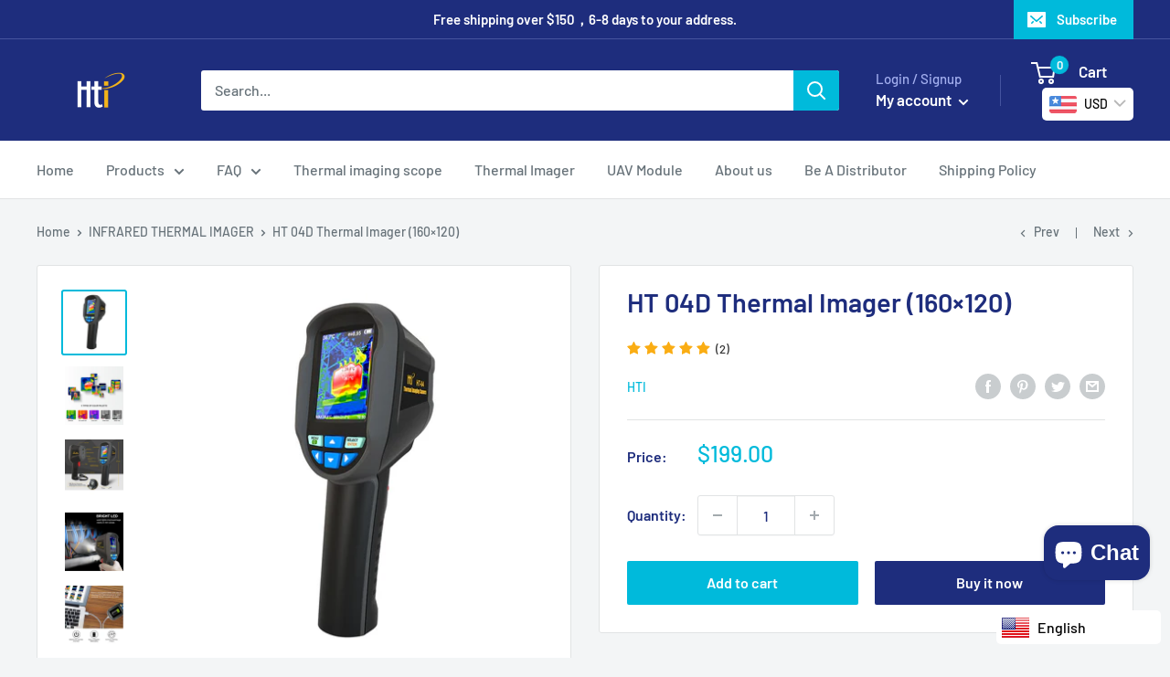

--- FILE ---
content_type: text/javascript
request_url: https://hti-instrument.com/cdn/shop/t/32/assets/custom.js?v=90373254691674712701609402053
body_size: -743
content:
//# sourceMappingURL=/cdn/shop/t/32/assets/custom.js.map?v=90373254691674712701609402053


--- FILE ---
content_type: application/javascript
request_url: https://review.wsy400.com/theme-app-extension/faq/faq.js
body_size: 210207
content:
/*! For license information please see faq.53ba36c2.js.LICENSE.txt */
!function(e){function t(t){for(var n,r,a=t[0],i=t[1],l=0,c=[];l<a.length;l++)r=a[l],o[r]&&c.push(o[r][0]),o[r]=0;for(n in i)Object.prototype.hasOwnProperty.call(i,n)&&(e[n]=i[n]);for(s&&s(t);c.length;)c.shift()()}var n={},r={96:0,0:0,1:0,3:0,4:0,9:0,32:0,34:0,35:0},o={96:0,0:0,1:0,3:0,4:0,9:0,32:0,34:0,35:0};function a(t){if(n[t])return n[t].exports;var r=n[t]={i:t,l:!1,exports:{}};return e[t].call(r.exports,r,r.exports,a),r.l=!0,r.exports}a.e=function(e){var t=[];r[e]?t.push(r[e]):0!==r[e]&&{23:1,24:1}[e]&&t.push(r[e]=new Promise((function(t,n){for(var o="static/css/"+({}[e]||e)+"."+{2:"31d6cfe0",10:"31d6cfe0",11:"31d6cfe0",23:"09b7057d",24:"e4666228"}[e]+".chunk.css",i=a.p+o,l=document.getElementsByTagName("link"),c=0;c<l.length;c++){var s=(p=l[c]).getAttribute("data-href")||p.getAttribute("href");if("stylesheet"===p.rel&&(s===o||s===i))return t()}var u=document.getElementsByTagName("style");for(c=0;c<u.length;c++){var p;if((s=(p=u[c]).getAttribute("data-href"))===o||s===i)return t()}var d=document.createElement("link");d.rel="stylesheet",d.type="text/css",d.onload=t,d.onerror=function(t){var o=t&&t.target&&t.target.src||i,a=new Error("Loading CSS chunk "+e+" failed.\n("+o+")");a.code="CSS_CHUNK_LOAD_FAILED",a.request=o,delete r[e],d.parentNode.removeChild(d),n(a)},d.href=i,document.getElementsByTagName("head")[0].appendChild(d)})).then((function(){r[e]=0})));var n=o[e];if(0!==n)if(n)t.push(n[2]);else{var i=new Promise((function(t,r){n=o[e]=[t,r]}));t.push(n[2]=i);var l=document.getElementsByTagName("head")[0],c=document.createElement("script");c.charset="utf-8",c.timeout=120,a.nc&&c.setAttribute("nonce",a.nc),c.src=function(e){return a.p+"static/js/"+({}[e]||e)+"."+{2:"b369f9fd",10:"18730fd0",11:"fe01c440",23:"65584e46",24:"31d33ec7"}[e]+".chunk.js"}(e);var s=setTimeout((function(){u({type:"timeout",target:c})}),12e4);function u(t){c.onerror=c.onload=null,clearTimeout(s);var n=o[e];if(0!==n){if(n){var r=t&&("load"===t.type?"missing":t.type),a=t&&t.target&&t.target.src,i=new Error("Loading chunk "+e+" failed.\n("+r+": "+a+")");i.type=r,i.request=a,n[1](i)}o[e]=void 0}}c.onerror=c.onload=u,l.appendChild(c)}return Promise.all(t)},a.m=e,a.c=n,a.d=function(e,t,n){a.o(e,t)||Object.defineProperty(e,t,{configurable:!1,enumerable:!0,get:n})},a.r=function(e){Object.defineProperty(e,"__esModule",{value:!0})},a.n=function(e){var t=e&&e.__esModule?function(){return e.default}:function(){return e};return a.d(t,"a",t),t},a.o=function(e,t){return Object.prototype.hasOwnProperty.call(e,t)},a.p="https://review.wsy400.com/theme-app-extension/v115/",a.oe=function(e){throw console.error(e),e};var i=this["webpackJsonprestricted-antd-style-demo"]=this["webpackJsonprestricted-antd-style-demo"]||[],l=i.push.bind(i);i.push=t,i=i.slice();for(var c=0;c<i.length;c++)t(i[c]);var s=l;a(a.s=627)}([function(e,t,n){"use strict";e.exports=n(75)},function(e,t,n){e.exports=n(120)()},function(e,t,n){"use strict";n.d(t,"a",(function(){return a}));var r=n(9);function o(e,t){var n=Object.keys(e);if(Object.getOwnPropertySymbols){var r=Object.getOwnPropertySymbols(e);t&&(r=r.filter((function(t){return Object.getOwnPropertyDescriptor(e,t).enumerable}))),n.push.apply(n,r)}return n}function a(e){for(var t=1;t<arguments.length;t++){var n=null!=arguments[t]?arguments[t]:{};t%2?o(Object(n),!0).forEach((function(t){Object(r.a)(e,t,n[t])})):Object.getOwnPropertyDescriptors?Object.defineProperties(e,Object.getOwnPropertyDescriptors(n)):o(Object(n)).forEach((function(t){Object.defineProperty(e,t,Object.getOwnPropertyDescriptor(n,t))}))}return e}},function(e,t,n){"use strict";!function e(){if("undefined"!==typeof __REACT_DEVTOOLS_GLOBAL_HOOK__&&"function"===typeof __REACT_DEVTOOLS_GLOBAL_HOOK__.checkDCE){0;try{__REACT_DEVTOOLS_GLOBAL_HOOK__.checkDCE(e)}catch(t){console.error(t)}}}(),e.exports=n(102)},,function(e,t,n){var r;!function(){"use strict";var n={}.hasOwnProperty;function o(){for(var e=[],t=0;t<arguments.length;t++){var r=arguments[t];if(r){var a=typeof r;if("string"===a||"number"===a)e.push(r);else if(Array.isArray(r)&&r.length){var i=o.apply(null,r);i&&e.push(i)}else if("object"===a)for(var l in r)n.call(r,l)&&r[l]&&e.push(l)}}return e.join(" ")}"undefined"!==typeof e&&e.exports?(o.default=o,e.exports=o):void 0===(r=function(){return o}.apply(t,[]))||(e.exports=r)}()},function(e,t,n){"use strict";t.__esModule=!0;var r,o=n(94),a=(r=o)&&r.__esModule?r:{default:r};t.default=function(e,t){if(!e)throw new ReferenceError("this hasn't been initialised - super() hasn't been called");return!t||"object"!==("undefined"===typeof t?"undefined":(0,a.default)(t))&&"function"!==typeof t?e:t}},function(e,t,n){"use strict";t.__esModule=!0;var r,o=n(274),a=(r=o)&&r.__esModule?r:{default:r};t.default=a.default||function(e){for(var t=1;t<arguments.length;t++){var n=arguments[t];for(var r in n)Object.prototype.hasOwnProperty.call(n,r)&&(e[r]=n[r])}return e}},function(e,t,n){"use strict";t.__esModule=!0,t.default=function(e,t){if(!(e instanceof t))throw new TypeError("Cannot call a class as a function")}},function(e,t,n){"use strict";function r(e,t,n){return t in e?Object.defineProperty(e,t,{value:n,enumerable:!0,configurable:!0,writable:!0}):e[t]=n,e}n.d(t,"a",(function(){return r}))},function(e,t,n){"use strict";t.__esModule=!0;var r=i(n(245)),o=i(n(241)),a=i(n(94));function i(e){return e&&e.__esModule?e:{default:e}}t.default=function(e,t){if("function"!==typeof t&&null!==t)throw new TypeError("Super expression must either be null or a function, not "+("undefined"===typeof t?"undefined":(0,a.default)(t)));e.prototype=(0,o.default)(t&&t.prototype,{constructor:{value:e,enumerable:!1,writable:!0,configurable:!0}}),t&&(r.default?(0,r.default)(e,t):e.__proto__=t)}},function(e,t,n){"use strict";n.d(t,"b",(function(){return l})),n.d(t,"k",(function(){return c})),n.d(t,"f",(function(){return s})),n.d(t,"m",(function(){return u})),n.d(t,"l",(function(){return p})),n.d(t,"e",(function(){return d})),n.d(t,"n",(function(){return f})),n.d(t,"i",(function(){return h})),n.d(t,"g",(function(){return m})),n.d(t,"j",(function(){return g})),n.d(t,"q",(function(){return b})),n.d(t,"r",(function(){return v})),n.d(t,"h",(function(){return y})),n.d(t,"d",(function(){return k})),n.d(t,"p",(function(){return O})),n.d(t,"c",(function(){return _})),n.d(t,"a",(function(){return C})),n.d(t,"o",(function(){return S}));var r=n(0),o=n.n(r),a=!1,i={},l={set:function(e,t){i[e]=t},get:function(e){return i[e]}};function c(){return l.get("shopInfo")}var s=function(e,t){if(e){void 0===t&&(t="yyyy-MM-dd hh:mm:ss");var n={"M+":(e=e.getFullYear?e:new Date(e)).getMonth()+1,"d+":e.getDate(),"h+":e.getHours(),"m+":e.getMinutes(),"s+":e.getSeconds(),"q+":Math.floor((e.getMonth()+3)/3),S:e.getMilliseconds()};for(var r in/(y+)/.test(t)&&(t=t.replace(RegExp.$1,(e.getFullYear()+"").substr(4-RegExp.$1.length))),n)new RegExp("("+r+")").test(t)&&(t=t.replace(RegExp.$1,1==RegExp.$1.length?n[r]:("00"+n[r]).substr((""+n[r]).length)));return t}};function u(e,t){return JSON.stringify(e)===JSON.stringify(t)}function p(e){var t=new RegExp("(^|&)"+e+"=([^&]*)(&|$)"),n=decodeURIComponent(window.location.hash.split("?")[1]).match(t);return null!=n?unescape(n[2]):""}function d(e){var t=e.url,n=e.method,r=void 0===n?"POST":n,o=e.params,i=e.download,l=(e.noMsgTip,e.useProxy,{}),c={headers:l,method:r};if(t.indexOf("http")>-1&&delete c.credentials,o&&(o.append||Object.keys(o).forEach((function(e){var t=o[e];t||0===t||!1===t||delete o[e],"value_reset"==t&&(o[e]="")}))),"post"==r.toLocaleLowerCase()||"patch"==r.toLocaleLowerCase()){var s="";o&&o.append?s=o:(s=JSON.stringify(o),l["Content-Type"]="application/json"),c.body=s}else if("get"==r.toLocaleLowerCase()&&o&&Object.keys(o).length){var u="";Object.keys(o).forEach((function(e){u+=e+"="+encodeURIComponent(o[e])+"&"})),t+="?"+u.replace(/&$/,"")}return/^http/.test(t)||(t="https://review.wsy400.com"+t),fetch(t,c).then((function(e){if(e.status>=200&&e.status<300){var t=e.headers.get("Content-Type"),n=null;return i&&(n=e.arrayBuffer())?n:(n=t&&-1!==t.indexOf("json")?e.json():e.text(),-1!==t.indexOf("html")&&(n={code:-1}),n.then((function(e){var t=e.code,n=e.state,r=e.msg;e.message;200==t||1==n?a=!1:"403"==t?window.location.href="/authError.html?error_description="+encodeURIComponent(r):(-200==t||-2==t)&&(a||(a=!0))})),n||{})}return{msg:"system error"}}),(function(e){return{code:-1}}))}var f=function(e){var t=/Android|webOS|iPhone|iPad|iPod|BlackBerry|IEMobile|Opera Mini/i.test(navigator.userAgent);return t||"pc"!==e},h=(function(){function e(e){var t,n={times:1,num:0};if(t=e,Math.floor(t)===t)return n.num=e,n;var r=e+"",o=r.indexOf("."),a=r.substr(o+1).length,i=Math.pow(10,a),l=parseInt(e*i+.5,10);return n.times=i,n.num=l,n}function t(t,n,r,o){var a=e(t),i=e(n),l=a.num,c=i.num,s=a.times,u=i.times,p=s>u?s:u;switch(o){case"add":return(s===u?l+c:s>u?l+c*(s/u):l*(u/s)+c)/p;case"subtract":return(s===u?l-c:s>u?l-c*(s/u):l*(u/s)-c)/p;case"multiply":return l*c/(s*u);case"divide":return l/c*(u/s)}}}(),function(){var e=arguments.length>0&&void 0!==arguments[0]?arguments[0]:window.location.href,t=/[?&]([^#&?]+)=([^#&\?=]+)/g,n={};return e.replace(t,(function(e,t,r,o,a){n[t]=r})),n});function m(e){return{A:"#87AF53",B:"#3E909D",C:"#F6BEC9",D:"#FFE99D",E:"#B2AFDB",F:"#9AD0FC",G:"#EA84A5",H:"#87CDD1",I:"#EA9884",J:"#6563B2",K:"#82B8DA",L:"#BB89E6",M:"#DA7373",N:"#379FC2",O:"#AD3C3E",P:"#278F31",Q:"#FDD16C",R:"#DD7273",S:"#A1D3B7",T:"#D2BE68",U:"#59B792",V:"#3EB7E6",W:"#A2CCCA",X:"#8597D8",Y:"#D56C8C",Z:"#325D81"}[e=e&&e.substr(0,1).toUpperCase()||""]||"#87AF53"}function g(){var e=arguments.length>0&&void 0!==arguments[0]?arguments[0]:"",t=document.documentElement,n=getComputedStyle(t);return n.getPropertyValue(e)||""}function b(){var e=arguments.length>0&&void 0!==arguments[0]?arguments[0]:"",t=arguments.length>1&&void 0!==arguments[1]?arguments[1]:"",n=document.documentElement;return n.style.setProperty(e,t)}function v(){var e=arguments.length>0&&void 0!==arguments[0]?arguments[0]:"",t=arguments.length>1?arguments[1]:void 0,n=arguments.length>2&&void 0!==arguments[2]&&arguments[2],r=n?"...":"",o=null==e?"":e+"";if(o.length<t)return o;var a=(o=o.substr(0,t)).split(" "),i=a.pop().length;return i==o.length?o+r:o.substr(0,o.length-i-1)+r}function y(e,t){var n=function(e){var n=arguments.length>1&&void 0!==arguments[1]?arguments[1]:"",r={"zh-CN":{year:"".concat(e,"\u5e74\u524d"),month:"".concat(e,"\u6708\u524d"),week:"".concat(e,"\u5468\u524d"),day:"".concat(e,"\u5929\u524d"),hour:"".concat(e,"\u5c0f\u65f6\u524d"),minute:"".concat(e,"\u5206\u949f\u524d"),just:"\u521a\u521a"},"zh-TW":{year:"".concat(e,"\u5e74\u524d"),month:"".concat(e,"\u500b\u6708\u524d"),week:"".concat(e,"\u9031\u5468\u524d"),day:"".concat(e,"\u5929\u524d"),hour:"".concat(e,"\u5c0f\u6642\u524d"),minute:"".concat(e,"\u5206\u9418\u524d"),just:"\u525b\u525b"},"ja-JP":{year:"".concat(e," \u5e74\u524d"),month:"".concat(e," \u30f6\u6708\u524d"),week:"".concat(e," \u9031\u9593\u524d"),day:"".concat(e," \u65e5\u524d"),hour:"".concat(e," \u6642\u9593\u524d"),minute:"".concat(e," \u5206\u524d"),just:"\u305f\u3063\u305f\u4eca"},en:{year:"".concat(e," year ago"),years:"".concat(e," years ago"),month:"".concat(e," month ago"),months:"".concat(e," months ago"),week:"".concat(e," week ago"),weeks:"".concat(e," weeks ago"),day:"".concat(e," day ago"),days:"".concat(e," days ago"),hour:"".concat(e," hour ago"),hours:"".concat(e," hours ago"),minute:"".concat(e," minute ago"),minutes:"".concat(e," minutes ago"),just:"just now"},pt_BR:{year:"".concat(e," ano atr\xe1s"),years:"".concat(e," anos atr\xe1s"),month:"".concat(e," m\xeas atr\xe1s"),months:"".concat(e," meses atr\xe1s"),week:"".concat(e," semana atr\xe1s"),weeks:"".concat(e," semanas atr\xe1s"),day:"".concat(e," dia atr\xe1s"),days:"".concat(e," dias atr\xe1s"),hour:"".concat(e," hora atr\xe1s"),hours:"".concat(e," horas atr\xe1s"),minute:"".concat(e," minuto atr\xe1s"),minutes:"".concat(e," minutos atr\xe1s"),just:"agora mesmo"},"pt-PT":{year:"".concat(e," ano atr\xe1s"),years:"".concat(e," anos atr\xe1s"),month:"".concat(e," m\xeas atr\xe1s"),months:"".concat(e," meses atr\xe1s"),week:"".concat(e," semana atr\xe1s"),weeks:"".concat(e," semanas atr\xe1s"),day:"".concat(e," dia atr\xe1s"),days:"".concat(e," dias atr\xe1s"),hour:"".concat(e," hora atr\xe1s"),hours:"".concat(e," horas atr\xe1s"),minute:"".concat(e," minuto atr\xe1s"),minutes:"".concat(e," minutos atr\xe1s"),just:"agora mesmo"},da_DK:{year:"".concat(e," \xe5r siden  "),years:"".concat(e," \xe5r siden  "),month:"".concat(e," m\xe5ned siden  "),months:"".concat(e," m\xe5neder siden  "),week:"".concat(e," uge siden  "),weeks:"".concat(e," uger siden  "),day:"".concat(e," dag siden  "),days:"".concat(e," dage siden  "),hour:"".concat(e," time siden "),hours:"".concat(e," timer siden  "),minute:"".concat(e," minut siden  "),minutes:"".concat(e," minutter siden "),just:"lige nu"},"ru-RU":{year:"".concat(e," \u0433\u043e\u0434 \u043d\u0430\u0437\u0430\u0434  "),years:"".concat(e," \u0433\u043e\u0434\u0430 \u043d\u0430\u0437\u0430\u0434  "),month:"".concat(e," \u043c\u0435\u0441\u044f\u0446 \u043d\u0430\u0437\u0430\u0434  "),months:"".concat(e," \u043c\u0435\u0441\u044f\u0446\u0430 \u043d\u0430\u0437\u0430\u0434  "),week:"".concat(e," \u043d\u0435\u0434\u0435\u043b\u044e \u043d\u0430\u0437\u0430\u0434  "),weeks:"".concat(e," \u043d\u0435\u0434\u0435\u043b\u0438 \u043d\u0430\u0437\u0430\u0434  "),day:"".concat(e," \u0434\u0435\u043d\u044c \u043d\u0430\u0437\u0430\u0434  "),days:"".concat(e," \u0434\u043d\u044f \u043d\u0430\u0437\u0430\u0434  "),hour:"".concat(e," \u0447\u0430\u0441 \u043d\u0430\u0437\u0430\u0434 "),hours:"".concat(e," \u0447\u0430\u0441\u0430 \u043d\u0430\u0437\u0430\u0434  "),minute:"".concat(e," \u043c\u0438\u043d\u0443\u0442\u0443 \u043d\u0430\u0437\u0430\u0434  "),minutes:"".concat(e," \u043c\u0438\u043d\u0443\u0442\u044b \u043d\u0430\u0437\u0430\u0434 "),just:"\u043f\u0440\u044f\u043c\u043e \u0441\u0435\u0439\u0447\u0430\u0441"},nl_NL:{year:"".concat(e," jaar geleden "),years:"".concat(e," jaar geleden  "),month:"".concat(e," maand geleden  "),months:"".concat(e," maanden geleden  "),week:"".concat(e," week geleden "),weeks:"".concat(e," weken geleden "),day:"".concat(e," dag geleden  "),days:"".concat(e," dagen geleden "),hour:"".concat(e," uur geleden "),hours:"".concat(e," uur geleden "),minute:"".concat(e," minuut geleden  "),minutes:"".concat(e," minuten geleden "),just:"net nu "},pl_PL:{year:"".concat(e," rok temu "),years:"".concat(e," lat temu  "),month:"".concat(e," miesi\u0105c temu  "),months:"".concat(e," miesi\u0119cy temu  "),week:"".concat(e," tydzie\u0144 temu "),weeks:"".concat(e," tygodni temu "),day:"".concat(e," dzie\u0144 temu  "),days:"".concat(e," dni temu "),hour:"".concat(e," godzin\u0119 temu "),hours:"".concat(e," godzin temu "),minute:"".concat(e," minuta temu  "),minutes:"".concat(e," minut temu "),just:"w\u0142a\u015bnie"},sv_SE:{year:"".concat(e," \xe5r sedan "),years:"".concat(e," \xe5r sedan  "),month:"".concat(e," m\xe5nad sedan  "),months:"".concat(e," m\xe5nader sedan  "),week:"".concat(e," vecka sedan "),weeks:"".concat(e," veckor sedan "),day:"".concat(e," dag sedan  "),days:"".concat(e," dagar sedan "),hour:"".concat(e," timme sedan "),hours:"".concat(e," timmar sedan "),minute:"".concat(e," minut sedan  "),minutes:"".concat(e," minuter sedan "),just:"precis nu  "},"it-IT":{year:"".concat(e," anno fa "),years:"".concat(e," anni fa  "),month:"".concat(e," mese fa  "),months:"".concat(e," mesi fa  "),week:"".concat(e," settimana fa "),weeks:"".concat(e," settimane fa "),day:"".concat(e," giorno fa  "),days:"".concat(e," giorni fa "),hour:"".concat(e," ora fa "),hours:"".concat(e," ore fa "),minute:"".concat(e," minuto fa  "),minutes:"".concat(e," minuti fa "),just:"proprio adesso"},"es-ES":{year:" hace ".concat(e," a\xf1o "),years:" Hace ".concat(e," a\xf1os  "),month:" Hace ".concat(e," mes "),months:" Hace ".concat(e," meses  "),week:" Hace ".concat(e," semana "),weeks:" hace ".concat(e," semanas "),day:" Hace ".concat(e," dia "),days:" Hace ".concat(e," dias "),hour:" hace ".concat(e," hora "),hours:" hace ".concat(e," horas "),minute:" Hace ".concat(e," minuto  "),minutes:" hace ".concat(e," minutos "),just:"En este momento "},"de-DE":{year:" vor ".concat(e," Jahr "),years:" vor ".concat(e," Jahren  "),month:" Vor ".concat(e," Monat "),months:" vor ".concat(e," Monaten  "),week:" Vor ".concat(e," Woche "),weeks:" Vor ".concat(e," Wochen "),day:" Vor ".concat(e," Tag "),days:" vor ".concat(e," Tagen "),hour:" vor ".concat(e," Stunde "),hours:" vor ".concat(e," Stunden "),minute:" Vor ".concat(e," Minute  "),minutes:" vor ".concat(e," Minuten "),just:"gerade jetzt "},"fr-FR":{year:" il y a ".concat(e," an "),years:" il y a ".concat(e," ans  "),month:" Il ya ".concat(e," mois  "),months:" il y a ".concat(e," mois  "),week:" il ya ".concat(e," semaine  "),weeks:" il y a ".concat(e," semaines  "),day:" il y a ".concat(e," jour  "),days:" il y a ".concat(e," jours  "),hour:" il ya ".concat(e," heure  "),hours:" il y a ".concat(e," heures  "),minute:" il y a ".concat(e," minute  "),minutes:" il y a ".concat(e," minutes  "),just:"juste maintenant"},"uk-UA":{year:"".concat(e," \u0440\u0456\u043a \u0442\u043e\u043c\u0443 "),years:"".concat(e," \u0440\u043e\u043a\u0456\u0432 \u0442\u043e\u043c\u0443  "),month:"".concat(e," \u043c\u0456\u0441\u044f\u0446\u044c \u0442\u043e\u043c\u0443 "),months:"".concat(e," \u043c\u0456\u0441\u044f\u0446\u0456\u0432 \u0442\u043e\u043c\u0443  "),week:"".concat(e," \u0442\u0438\u0436\u0434\u0435\u043d\u044c \u0442\u043e\u043c\u0443 "),weeks:"".concat(e," \u0442\u0438\u0436\u043d\u0456\u0432 \u0442\u043e\u043c\u0443 "),day:"".concat(e," \u0434\u0435\u043d\u044c \u0442\u043e\u043c\u0443 "),days:"".concat(e," \u0434\u043d\u0456\u0432 \u0442\u043e\u043c\u0443 "),hour:"".concat(e," \u0433\u043e\u0434\u0438\u043d\u0443 \u0442\u043e\u043c\u0443 "),hours:"".concat(e," \u0433\u043e\u0434\u0438\u043d \u0442\u043e\u043c\u0443 "),minute:"".concat(e," \u0445\u0432\u0438\u043b\u0438\u043d\u0443 \u0442\u043e\u043c\u0443  "),minutes:"".concat(e," \u0445\u0432\u0438\u043b\u0438\u043d \u0442\u043e\u043c\u0443 "),just:"".concat(e," \u043f\u0440\u044f\u043c\u043e \u0437\u0430\u0440\u0430\u0437  ")},nb_NO:{year:"".concat(e," \xe5r"),years:"".concat(e," \xe5r"),month:"".concat(e," m\xe5ned"),months:"".concat(e," m\xe5neder"),week:"".concat(e," uke"),weeks:"".concat(e," uker"),day:"".concat(e," dag"),days:"".concat(e," dager"),hour:"".concat(e," time"),hours:"".concat(e," timer"),minute:"".concat(e," minutt"),minutes:"".concat(e," minutter"),just:"akkurat n\xe5"}},o=r[t]?t:"en";return e>1&&r[o][n+"s"]||r[o][n]},r=new Date(e).getTime(),o=864e5,a=(new Date).getTime()-r;if(!(a<0)){var i=a/31536e6,l=a/2592e6,c=a/(7*o),s=a/o,u=a/36e5,p=a/6e4;return i>=1?""+n(parseInt(i),"year"):l>=1?""+n(parseInt(l),"month"):c>=1?""+n(parseInt(c),"week"):s>=1?""+n(parseInt(s),"day"):u>=1?""+n(parseInt(u),"hour"):p>=1?""+n(parseInt(p),"minute"):""+n(parseInt(0),"just")}}function w(e){var t=Number(e).toFixed(2),n=Math.trunc(t)||0,r=.01*(t.toString().split(".")[1]||0);return r<.25?n:r>=.75?n+1:n+.5}function x(e){var t="";switch(e){case"star":t='<svg viewBox="64 64 896 896" focusable="false" class="" data-icon="star" width="1em" height="1em" fill="currentColor" aria-hidden="true"><path d="M908.1 353.1l-253.9-36.9L540.7 86.1c-3.1-6.3-8.2-11.4-14.5-14.5-15.8-7.8-35-1.3-42.9 14.5L369.8 316.2l-253.9 36.9c-7 1-13.4 4.3-18.3 9.3a32.05 32.05 0 0 0 .6 45.3l183.7 179.1-43.4 252.9a31.95 31.95 0 0 0 46.4 33.7L512 754l227.1 119.4c6.2 3.3 13.4 4.4 20.3 3.2 17.4-3 29.1-19.5 26.1-36.9l-43.4-252.9 183.7-179.1c5-4.9 8.3-11.3 9.3-18.3 2.7-17.5-9.5-33.7-27-36.3z"></path></svg>';break;case"heart":t='<svg viewBox="64 64 896 896" focusable="false" class="" data-icon="heart" width="1em" height="1em" fill="currentColor" aria-hidden="true"><path d="M923 283.6a260.04 260.04 0 0 0-56.9-82.8 264.4 264.4 0 0 0-84-55.5A265.34 265.34 0 0 0 679.7 125c-49.3 0-97.4 13.5-139.2 39-10 6.1-19.5 12.8-28.5 20.1-9-7.3-18.5-14-28.5-20.1-41.8-25.5-89.9-39-139.2-39-35.5 0-69.9 6.8-102.4 20.3-31.4 13-59.7 31.7-84 55.5a258.44 258.44 0 0 0-56.9 82.8c-13.9 32.3-21 66.6-21 101.9 0 33.3 6.8 68 20.3 103.3 11.3 29.5 27.5 60.1 48.2 91 32.8 48.9 77.9 99.9 133.9 151.6 92.8 85.7 184.7 144.9 188.6 147.3l23.7 15.2c10.5 6.7 24 6.7 34.5 0l23.7-15.2c3.9-2.5 95.7-61.6 188.6-147.3 56-51.7 101.1-102.7 133.9-151.6 20.7-30.9 37-61.5 48.2-91 13.5-35.3 20.3-70 20.3-103.3.1-35.3-7-69.6-20.9-101.9z"></path></svg>';break;case"smile":t='<svg viewBox="64 64 896 896" focusable="false" class="" data-icon="smile" width="1em" height="1em" fill="currentColor" aria-hidden="true"><path d="M512 64C264.6 64 64 264.6 64 512s200.6 448 448 448 448-200.6 448-448S759.4 64 512 64zM288 421a48.01 48.01 0 0 1 96 0 48.01 48.01 0 0 1-96 0zm224 272c-85.5 0-155.6-67.3-160-151.6a8 8 0 0 1 8-8.4h48.1c4.2 0 7.8 3.2 8.1 7.4C420 589.9 461.5 629 512 629s92.1-39.1 95.8-88.6c.3-4.2 3.9-7.4 8.1-7.4H664a8 8 0 0 1 8 8.4C667.6 625.7 597.5 693 512 693zm176-224a48.01 48.01 0 0 1 0-96 48.01 48.01 0 0 1 0 96z"></path></svg>';break;case"like":t='<svg viewBox="64 64 896 896" focusable="false" class="" data-icon="like" width="1em" height="1em" fill="currentColor" aria-hidden="true"><path d="M885.9 533.7c16.8-22.2 26.1-49.4 26.1-77.7 0-44.9-25.1-87.4-65.5-111.1a67.67 67.67 0 0 0-34.3-9.3H572.4l6-122.9c1.4-29.7-9.1-57.9-29.5-79.4A106.62 106.62 0 0 0 471 99.9c-52 0-98 35-111.8 85.1l-85.9 311h-.3v428h472.3c9.2 0 18.2-1.8 26.5-5.4 47.6-20.3 78.3-66.8 78.3-118.4 0-12.6-1.8-25-5.4-37 16.8-22.2 26.1-49.4 26.1-77.7 0-12.6-1.8-25-5.4-37 16.8-22.2 26.1-49.4 26.1-77.7-.2-12.6-2-25.1-5.6-37.1zM112 528v364c0 17.7 14.3 32 32 32h65V496h-65c-17.7 0-32 14.3-32 32z"></path></svg>';break;case"skin":t='<svg viewBox="64 64 896 896" focusable="false" class="" data-icon="skin" width="1em" height="1em" fill="currentColor" aria-hidden="true"><path d="M870 126H663.8c-17.4 0-32.9 11.9-37 29.3C614.3 208.1 567 246 512 246s-102.3-37.9-114.8-90.7a37.93 37.93 0 0 0-37-29.3H154a44 44 0 0 0-44 44v252a44 44 0 0 0 44 44h75v388a44 44 0 0 0 44 44h478a44 44 0 0 0 44-44V466h75a44 44 0 0 0 44-44V170a44 44 0 0 0-44-44z"></path></svg>';break;case"tool":t='<svg viewBox="64 64 896 896" focusable="false" class="" data-icon="tool" width="1em" height="1em" fill="currentColor" aria-hidden="true"><path d="M865.3 244.7c-.3-.3-61.1 59.8-182.1 180.6l-84.9-84.9 180.9-180.9c-95.2-57.3-217.5-42.6-296.8 36.7A244.42 244.42 0 0 0 419 432l1.8 6.7-283.5 283.4c-6.2 6.2-6.2 16.4 0 22.6l141.4 141.4c6.2 6.2 16.4 6.2 22.6 0l283.3-283.3 6.7 1.8c83.7 22.3 173.6-.9 236-63.3 79.4-79.3 94.1-201.6 38-296.6z"></path></svg>';break;case"home":t='<svg viewBox="64 64 896 896" focusable="false" class="" data-icon="home" width="1em" height="1em" fill="currentColor" aria-hidden="true"><path d="M946.5 505L534.6 93.4a31.93 31.93 0 0 0-45.2 0L77.5 505c-12 12-18.8 28.3-18.8 45.3 0 35.3 28.7 64 64 64h43.4V908c0 17.7 14.3 32 32 32H448V716h112v224h265.9c17.7 0 32-14.3 32-32V614.3h43.4c17 0 33.3-6.7 45.3-18.8 24.9-25 24.9-65.5-.1-90.5z"></path></svg>';break;case"trophy":t='<svg viewBox="64 64 896 896" focusable="false" class="" data-icon="trophy" width="1em" height="1em" fill="currentColor" aria-hidden="true"><path d="M868 160h-92v-40c0-4.4-3.6-8-8-8H256c-4.4 0-8 3.6-8 8v40h-92a44 44 0 0 0-44 44v148c0 81.7 60 149.6 138.2 162C265.6 630.2 359 721.8 476 734.5v105.2H280c-17.7 0-32 14.3-32 32V904c0 4.4 3.6 8 8 8h512c4.4 0 8-3.6 8-8v-32.3c0-17.7-14.3-32-32-32H548V734.5C665 721.8 758.4 630.2 773.8 514 852 501.6 912 433.7 912 352V204a44 44 0 0 0-44-44zM248 439.6c-37.1-11.9-64-46.7-64-87.6V232h64v207.6zM840 352c0 41-26.9 75.8-64 87.6V232h64v120z"></path></svg>';break;case"gift":t='<svg viewBox="64 64 896 896" focusable="false" class="" data-icon="gift" width="1em" height="1em" fill="currentColor" aria-hidden="true"><path d="M160 894c0 17.7 14.3 32 32 32h286V550H160v344zm386 32h286c17.7 0 32-14.3 32-32V550H546v376zm334-616H732.4c13.6-21.4 21.6-46.8 21.6-74 0-76.1-61.9-138-138-138-41.4 0-78.7 18.4-104 47.4-25.3-29-62.6-47.4-104-47.4-76.1 0-138 61.9-138 138 0 27.2 7.9 52.6 21.6 74H144c-17.7 0-32 14.3-32 32v140h366V310h68v172h366V342c0-17.7-14.3-32-32-32zm-402-4h-70c-38.6 0-70-31.4-70-70s31.4-70 70-70 70 31.4 70 70v70zm138 0h-70v-70c0-38.6 31.4-70 70-70s70 31.4 70 70-31.4 70-70 70z"></path></svg>';break;case"crown":t='<svg viewBox="64 64 896 896" focusable="false" class="" data-icon="crown" width="1em" height="1em" fill="currentColor" aria-hidden="true"><path d="M899.6 276.5L705 396.4 518.4 147.5a8.06 8.06 0 0 0-12.9 0L319 396.4 124.3 276.5c-5.7-3.5-13.1 1.2-12.2 7.9L188.5 865c1.1 7.9 7.9 14 16 14h615.1c8 0 14.9-6 15.9-14l76.4-580.6c.8-6.7-6.5-11.4-12.3-7.9zM512 734.2c-62.1 0-112.6-50.5-112.6-112.6S449.9 509 512 509s112.6 50.5 112.6 112.6S574.1 734.2 512 734.2zm0-160.9c-26.6 0-48.2 21.6-48.2 48.3 0 26.6 21.6 48.3 48.2 48.3s48.2-21.6 48.2-48.3c0-26.6-21.6-48.3-48.2-48.3z"></path></svg>';break;case"car":t='<svg viewBox="64 64 896 896" focusable="false" class="" data-icon="car" width="1em" height="1em" fill="currentColor" aria-hidden="true"><path d="M959 413.4L935.3 372a8 8 0 0 0-10.9-2.9l-50.7 29.6-78.3-216.2a63.9 63.9 0 0 0-60.9-44.4H301.2c-34.7 0-65.5 22.4-76.2 55.5l-74.6 205.2-50.8-29.6a8 8 0 0 0-10.9 2.9L65 413.4c-2.2 3.8-.9 8.6 2.9 10.8l60.4 35.2-14.5 40c-1.2 3.2-1.8 6.6-1.8 10v348.2c0 15.7 11.8 28.4 26.3 28.4h67.6c12.3 0 23-9.3 25.6-22.3l7.7-37.7h545.6l7.7 37.7c2.7 13 13.3 22.3 25.6 22.3h67.6c14.5 0 26.3-12.7 26.3-28.4V509.4c0-3.4-.6-6.8-1.8-10l-14.5-40 60.3-35.2a8 8 0 0 0 3-10.8zM264 621c-22.1 0-40-17.9-40-40s17.9-40 40-40 40 17.9 40 40-17.9 40-40 40zm388 75c0 4.4-3.6 8-8 8H380c-4.4 0-8-3.6-8-8v-84c0-4.4 3.6-8 8-8h40c4.4 0 8 3.6 8 8v36h168v-36c0-4.4 3.6-8 8-8h40c4.4 0 8 3.6 8 8v84zm108-75c-22.1 0-40-17.9-40-40s17.9-40 40-40 40 17.9 40 40-17.9 40-40 40zM220 418l72.7-199.9.5-1.3.4-1.3c1.1-3.3 4.1-5.5 7.6-5.5h427.6l75.4 208H220z"></path></svg>';break;case"fire":t='<svg viewBox="64 64 896 896" focusable="false" class="" data-icon="fire" width="1em" height="1em" fill="currentColor" aria-hidden="true"><path d="M834.1 469.2A347.49 347.49 0 0 0 751.2 354l-29.1-26.7a8.09 8.09 0 0 0-13 3.3l-13 37.3c-8.1 23.4-23 47.3-44.1 70.8-1.4 1.5-3 1.9-4.1 2-1.1.1-2.8-.1-4.3-1.5-1.4-1.2-2.1-3-2-4.8 3.7-60.2-14.3-128.1-53.7-202C555.3 171 510 123.1 453.4 89.7l-41.3-24.3c-5.4-3.2-12.3 1-12 7.3l2.2 48c1.5 32.8-2.3 61.8-11.3 85.9-11 29.5-26.8 56.9-47 81.5a295.64 295.64 0 0 1-47.5 46.1 352.6 352.6 0 0 0-100.3 121.5A347.75 347.75 0 0 0 160 610c0 47.2 9.3 92.9 27.7 136a349.4 349.4 0 0 0 75.5 110.9c32.4 32 70 57.2 111.9 74.7C418.5 949.8 464.5 959 512 959s93.5-9.2 136.9-27.3A348.6 348.6 0 0 0 760.8 857c32.4-32 57.8-69.4 75.5-110.9a344.2 344.2 0 0 0 27.7-136c0-48.8-10-96.2-29.9-140.9z"></path></svg>';break;case"bell":t='<svg viewBox="64 64 896 896" focusable="false" class="" data-icon="bell" width="1em" height="1em" fill="currentColor" aria-hidden="true"><path d="M816 768h-24V428c0-141.1-104.3-257.8-240-277.2V112c0-22.1-17.9-40-40-40s-40 17.9-40 40v38.8C336.3 170.2 232 286.9 232 428v340h-24c-17.7 0-32 14.3-32 32v32c0 4.4 3.6 8 8 8h216c0 61.8 50.2 112 112 112s112-50.2 112-112h216c4.4 0 8-3.6 8-8v-32c0-17.7-14.3-32-32-32zM512 888c-26.5 0-48-21.5-48-48h96c0 26.5-21.5 48-48 48z"></path></svg>';break;case"medicine-box":t='<svg viewBox="64 64 896 896" focusable="false" class="" data-icon="medicine-box" width="1em" height="1em" fill="currentColor" aria-hidden="true"><path d="M839.2 278.1a32 32 0 0 0-30.4-22.1H736V144c0-17.7-14.3-32-32-32H320c-17.7 0-32 14.3-32 32v112h-72.8a31.9 31.9 0 0 0-30.4 22.1L112 502v378c0 17.7 14.3 32 32 32h736c17.7 0 32-14.3 32-32V502l-72.8-223.9zM660 628c0 4.4-3.6 8-8 8H544v108c0 4.4-3.6 8-8 8h-48c-4.4 0-8-3.6-8-8V636H372c-4.4 0-8-3.6-8-8v-48c0-4.4 3.6-8 8-8h108V464c0-4.4 3.6-8 8-8h48c4.4 0 8 3.6 8 8v108h108c4.4 0 8 3.6 8 8v48zm4-372H360v-72h304v72z"></path></svg>';break;case"safety-certificate":t='<svg viewBox="64 64 896 896" focusable="false" class="" data-icon="safety-certificate" width="1em" height="1em" fill="currentColor" aria-hidden="true"><path d="M866.9 169.9L527.1 54.1C523 52.7 517.5 52 512 52s-11 .7-15.1 2.1L157.1 169.9c-8.3 2.8-15.1 12.4-15.1 21.2v482.4c0 8.8 5.7 20.4 12.6 25.9L499.3 968c3.5 2.7 8 4.1 12.6 4.1s9.2-1.4 12.6-4.1l344.7-268.6c6.9-5.4 12.6-17 12.6-25.9V191.1c.2-8.8-6.6-18.3-14.9-21.2zM694.5 340.7L481.9 633.4a16.1 16.1 0 0 1-26 0l-126.4-174c-3.8-5.3 0-12.7 6.5-12.7h55.2c5.1 0 10 2.5 13 6.6l64.7 89 150.9-207.8c3-4.1 7.8-6.6 13-6.6H688c6.5.1 10.3 7.5 6.5 12.8z"></path></svg>';break;case"camera":t='<svg viewBox="64 64 896 896" focusable="false" class="" data-icon="camera" width="1em" height="1em" fill="currentColor" aria-hidden="true"><path d="M864 260H728l-32.4-90.8a32.07 32.07 0 0 0-30.2-21.2H358.6c-13.5 0-25.6 8.5-30.1 21.2L296 260H160c-44.2 0-80 35.8-80 80v456c0 44.2 35.8 80 80 80h704c44.2 0 80-35.8 80-80V340c0-44.2-35.8-80-80-80zM512 716c-88.4 0-160-71.6-160-160s71.6-160 160-160 160 71.6 160 160-71.6 160-160 160zm-96-160a96 96 0 1 0 192 0 96 96 0 1 0-192 0z"></path></svg>';break;case"instagram":t='<svg viewBox="64 64 896 896" focusable="false" class="" data-icon="instagram" width="1em" height="1em" fill="currentColor" aria-hidden="true"><path d="M512 378.7c-73.4 0-133.3 59.9-133.3 133.3S438.6 645.3 512 645.3 645.3 585.4 645.3 512 585.4 378.7 512 378.7zM911.8 512c0-55.2.5-109.9-2.6-165-3.1-64-17.7-120.8-64.5-167.6-46.9-46.9-103.6-61.4-167.6-64.5-55.2-3.1-109.9-2.6-165-2.6-55.2 0-109.9-.5-165 2.6-64 3.1-120.8 17.7-167.6 64.5C132.6 226.3 118.1 283 115 347c-3.1 55.2-2.6 109.9-2.6 165s-.5 109.9 2.6 165c3.1 64 17.7 120.8 64.5 167.6 46.9 46.9 103.6 61.4 167.6 64.5 55.2 3.1 109.9 2.6 165 2.6 55.2 0 109.9.5 165-2.6 64-3.1 120.8-17.7 167.6-64.5 46.9-46.9 61.4-103.6 64.5-167.6 3.2-55.1 2.6-109.8 2.6-165zM512 717.1c-113.5 0-205.1-91.6-205.1-205.1S398.5 306.9 512 306.9 717.1 398.5 717.1 512 625.5 717.1 512 717.1zm213.5-370.7c-26.5 0-47.9-21.4-47.9-47.9s21.4-47.9 47.9-47.9 47.9 21.4 47.9 47.9a47.84 47.84 0 0 1-47.9 47.9z"></path></svg>';break;case"customPaw":t='<svg viewBox="0 0 512 512" focusable="false" width="1em" height="1em" fill="currentColor" aria-hidden="true"><path class="st0" d="M205.116,153.078c31.534,11.546,69.397-12.726,84.58-54.209c15.174-41.484,1.915-84.462-29.614-96.001c-31.541-11.53-69.4,12.735-84.582,54.218C160.325,98.57,173.584,141.548,205.116,153.078z" /><path class="st0" d="M85.296,219.239c32.987-2.86,56.678-40.344,52.929-83.75c-3.757-43.391-33.545-76.253-66.532-73.409c-32.984,2.869-56.674,40.36-52.921,83.759C22.53,189.23,52.313,222.091,85.296,219.239z"/><path class="st0" d="M342.196,217.768c28.952,17.017,70.552-0.073,92.926-38.154c22.374-38.106,17.041-82.758-11.915-99.774c-28.951-17.001-70.56,0.097-92.93,38.178C307.905,156.117,313.245,200.768,342.196,217.768z"/><path class="st0" d="M497.259,262.912c-18.771-27.271-63.07-29.379-98.954-4.694c-35.892,24.701-49.762,66.822-30.996,94.101c18.766,27.27,63.069,29.38,98.954,4.686C502.143,332.312,516.021,290.191,497.259,262.912z"/><path class="st0" d="M304.511,268.059c-3.58-24.773-18.766-47.366-43.039-58.824c-24.268-11.45-51.365-8.807-72.758,4.169c-23.646,14.35-38.772,33.096-59.138,41.29c-20.363,8.193-77.4-16.209-112.912,48.278c-25.081,45.548-2.057,103.128,44.962,125.315c35.738,16.864,64.023,14.981,84.788,24.774c20.762,9.793,37.29,32.83,73.025,49.692c47.018,22.188,106.1,3.362,125.315-44.957c27.206-68.407-27.897-96.922-34.522-117.85C303.613,319.021,308.47,295.426,304.511,268.059z"/></svg>';break;case"customBone":t='<svg viewBox="0 0 16 16" width="1em" height="1em" fill="currentColor" aria-hidden="true"><path d="M15.2678 7.26777C14.2915 8.24408 12.7085 8.24408 11.7322 7.26777L11.6465 7.18199L7.182 11.6464L7.26777 11.7322C8.24408 12.7085 8.24408 14.2914 7.26777 15.2677C6.29146 16.244 4.70854 16.244 3.73223 15.2677C3.24408 14.7796 2.99998 14.1398 2.99998 13.5V13H2.50434C1.86309 13.0011 1.22149 12.757 0.732233 12.2677C-0.244078 11.2914 -0.244078 9.70852 0.732233 8.7322C1.70854 7.75589 3.29146 7.75589 4.26777 8.7322L4.35358 8.81802L8.81803 4.35356L8.73223 4.26777C7.75592 3.29146 7.75592 1.70854 8.73223 0.732233C9.70854 -0.244078 11.2915 -0.244078 12.2678 0.732233C12.7581 1.22255 13.0022 1.85737 13 2.5V3H13.5C14.1398 3 14.7796 3.24407 15.2678 3.73223C16.2441 4.70854 16.2441 6.29146 15.2678 7.26777Z" /></svg>';break;case"customBear":t='<svg viewBox="0 0 512 512" width="1em" height="1em" fill="currentColor" aria-hidden="true"><g><path d="M446.687,4.946c-10.483,5.993-28.819,17.535-44.262,27.395C390.732,19.392,374.029,8.507,353.25,8.507c-3.714,0-59.856,0-64.244,0c-13.936,0-22.013,0.839-33.007,9.888c-10.995-9.049-19.059-9.888-32.995-9.888c-4.4,0-60.542,0-64.26,0c-20.773,0-37.469,10.885-49.171,23.833c-15.44-9.86-33.774-21.402-44.259-27.395c-30.053-17.18-79.21,11.736-61.607,66.008c6.547,20.196,32.636,39.924,66.799,47.051c-20.789,56.61-45.587,127.587-48.395,136.013c-7.924,23.765-5.279,55.447,18.479,73.929c23.771,18.482,136.206,65.715,136.206,65.715h64.531H256h14.67h64.531c0,0,112.445-47.233,136.204-65.715c23.77-18.482,26.412-50.164,18.484-73.929c-2.804-8.426-27.609-79.404-48.388-136.013c34.155-7.127,60.243-26.855,66.787-47.051C525.901,16.681,476.74-12.234,446.687,4.946z" /><g><g><path d="M136.452,49.682c0,0-50.604-33.001-71.137-44.737c-30.053-17.18-79.21,11.736-61.607,66.008c8.193,25.272,46.939,49.871,93.879,49.871L136.452,49.682z" /><path d="M94.648,64.353c0,0-35.195-23.469-46.204-30.804c-7.766-5.179-26.401,24.936-2.929,46.94c15.889,14.896,44.736,8.065,44.736,8.065L94.648,64.353z" /><path d="M158.746,8.507c-29.037,0-50.158,21.228-60.716,39.71c-10.567,18.479-71.418,192.311-75.917,205.8c-7.924,23.765-5.279,55.447,18.479,73.929c23.771,18.482,136.206,65.715,136.206,65.715h64.531H256V18.395c-10.995-9.049-19.059-9.888-32.995-9.888C218.605,8.507,162.464,8.507,158.746,8.507z" /><path d="M163.598,176.561c0,9.321-7.557,16.868-16.875,16.868c-9.317,0-16.864-7.547-16.864-16.868c0-9.314,7.547-16.862,16.864-16.862C156.041,159.699,163.598,167.247,163.598,176.561z" /></g><g><path d="M375.55,49.682c0,0,50.607-33.001,71.137-44.737c30.053-17.18,79.215,11.736,61.602,66.008c-8.189,25.272-46.931,49.871-93.873,49.871L375.55,49.682z" /><path d="M417.357,64.353c0,0,35.188-23.469,46.195-30.804c7.778-5.179,26.413,24.936,2.929,46.94c-15.88,14.896-44.737,8.065-44.737,8.065L417.357,64.353z" /><path d="M353.25,8.507c29.043,0,50.171,21.228,60.729,39.71c10.558,18.479,71.411,192.311,75.911,205.8c7.928,23.765,5.286,55.447-18.484,73.929c-23.759,18.482-136.204,65.715-136.204,65.715H270.67H256V18.395c10.994-9.049,19.071-9.888,33.007-9.888C293.394,8.507,349.536,8.507,353.25,8.507z" /><path d="M348.414,176.561c0,9.321,7.541,16.868,16.865,16.868c9.311,0,16.865-7.547,16.865-16.868c0-9.314-7.553-16.862-16.865-16.862C355.955,159.699,348.414,167.247,348.414,176.561z" /></g></g><g><path d="M247.199,346.719c-21.477,0-38.878-17.4-38.878-38.868c0-21.471,17.401-38.872,38.878-38.872H256v-98.762h-38.667c-17.538,0-33.169,10.268-38.965,25.612l-30.803,81.558c-3.116,8.261-3.085,17.263,0.087,25.497l17.667,45.839c5.87,15.22,21.426,25.384,38.877,25.384H256v-27.388H247.199z" /><path d="M364.431,277.387l-30.813-81.558c-5.783-15.344-21.415-25.612-38.953-25.612H256v98.762h8.799c21.465,0,38.878,17.401,38.878,38.872c0,21.468-17.413,38.868-38.878,38.868H256v27.388h51.803c17.438,0,33.007-10.165,38.866-25.384l17.675-45.839C367.522,294.65,367.547,285.648,364.431,277.387z" /><path d="M264.8,346.719c21.465,0,38.878-17.4,38.878-38.868c0-21.471-17.413-38.872-38.878-38.872H256v77.74H264.8z" /><path d="M208.321,307.851c0,21.468,17.401,38.868,38.878,38.868H256v-77.74h-8.801C225.723,268.979,208.321,286.38,208.321,307.851z" /></g></g></svg>';break;case"customBull":t='<svg viewBox="0 0 50 50" width="1em" height="1em" fill="currentColor" aria-hidden="true"><path d="M 6.5,-0.5 C 7.83333,-0.5 9.16667,-0.5 10.5,-0.5C 9.64038,1.81553 9.14038,4.14887 9,6.5C 11.1164,7.68981 13.1164,9.02314 15,10.5C 21.3333,2.5 27.6667,2.5 34,10.5C 35.8836,9.02314 37.8836,7.68981 40,6.5C 39.8596,4.14887 39.3596,1.81553 38.5,-0.5C 39.8333,-0.5 41.1667,-0.5 42.5,-0.5C 46.24,2.64268 47.4066,6.64268 46,11.5C 45.5,12.6667 44.6667,13.5 43.5,14C 47.4625,15.2108 48.1291,17.2108 45.5,20C 43.5594,20.7429 41.7261,20.5762 40,19.5C 40.6147,21.7555 40.9481,24.0889 41,26.5C 39.3333,28.1667 37.6667,29.8333 36,31.5C 34.2856,37.9164 31.7856,43.9164 28.5,49.5C 25.8333,49.5 23.1667,49.5 20.5,49.5C 17.2144,43.9164 14.7144,37.9164 13,31.5C 11.3333,29.8333 9.66667,28.1667 8,26.5C 8.05195,24.0889 8.38528,21.7555 9,19.5C 5.81222,21.1655 3.31222,20.4988 1.5,17.5C 2.18867,15.6473 3.522,14.4807 5.5,14C 3.11471,12.5374 2.11471,10.3708 2.5,7.5C 2.66667,6.16667 2.83333,4.83333 3,3.5C 4.37561,2.29493 5.54227,0.961599 6.5,-0.5 Z M 7.5,16.5 C 8.60093,15.4017 9.93426,15.235 11.5,16C 10.8742,16.7504 10.3742,17.5838 10,18.5C 9.58309,17.244 8.74975,16.5774 7.5,16.5 Z M 37.5,16.5 C 38.6009,15.4017 39.9343,15.235 41.5,16C 40.3333,16.5 39.5,17.3333 39,18.5C 38.7216,17.5842 38.2216,16.9175 37.5,16.5 Z M 15.5,23.5 C 16.9733,24.072 18.3066,24.9054 19.5,26C 17.0551,26.9098 15.7218,26.0764 15.5,23.5 Z M 32.5,23.5 C 33.7736,24.1894 33.7736,25.0228 32.5,26C 31.5,26.6667 30.5,26.6667 29.5,26C 30.5707,25.1482 31.5707,24.3149 32.5,23.5 Z M 21.5,45.5 C 23.2884,44.3775 25.2884,44.2109 27.5,45C 25.6349,46.7998 23.6349,46.9664 21.5,45.5 Z" /></svg>';break;case"customCyclist":t='<svg viewBox="0 0 28 28" width="1em" height="1em" fill="currentColor" aria-hidden="true"><g><path d="M 19.5,9.5 C 19.6716,8.50838 19.3382,7.84171 18.5,7.5C 17.2825,6.83855 15.9492,6.17189 14.5,5.5C 17.0865,4.51998 19.7531,4.18665 22.5,4.5C 22.5,6.16667 22.5,7.83333 22.5,9.5C 21.5,9.5 20.5,9.5 19.5,9.5 Z" /></g><g><path d="M 18.5,7.5 C 18.3284,8.49162 18.6618,9.15829 19.5,9.5C 19.5,10.5 19.5,11.5 19.5,12.5C 24.3056,12.9514 24.4722,13.6181 20,14.5C 18.3419,14.3248 17.0086,13.6582 16,12.5C 15.5,13 15,13.5 14.5,14C 17.1327,17.7993 17.1327,21.6327 14.5,25.5C 13.6858,23.2338 13.1858,20.9005 13,18.5C 12.3292,17.7476 11.4959,17.4142 10.5,17.5C 7.57789,15.9217 6.91122,13.5884 8.5,10.5C 11.4979,8.33176 14.8313,7.33176 18.5,7.5 Z" /></g><g><path d="M 10.5,17.5 C 13.5776,24.9669 11.2442,27.8002 3.5,26C 0.507758,18.8432 2.84109,16.0099 10.5,17.5 Z" /></g><g><path d="M 18.5,17.5 C 26.1589,16.0099 28.4922,18.8432 25.5,26C 17.7558,27.8002 15.4224,24.9669 18.5,17.5 Z M 20.5,20.5 C 21.5,20.5 22.5,20.5 23.5,20.5C 23.5,21.5 23.5,22.5 23.5,23.5C 22.5,23.5 21.5,23.5 20.5,23.5C 20.5,22.5 20.5,21.5 20.5,20.5 Z" /></g></svg>';break;case"customLamp":t='<svg viewBox="0 0 48 48" width="1em" height="1em" fill="currentColor" aria-hidden="true"><g><path d="M 9.5,-0.5 C 19.5,-0.5 29.5,-0.5 39.5,-0.5C 41.7609,7.28169 44.4276,14.9484 47.5,22.5C 32.1667,23.8333 16.8333,23.8333 1.5,22.5C 4.57243,14.9484 7.2391,7.28169 9.5,-0.5 Z" /></g><g><path d="M 17.5,24.5 C 22.1667,24.5 26.8333,24.5 31.5,24.5C 31.5328,29.7272 30.5328,34.7272 28.5,39.5C 25.8333,39.5 23.1667,39.5 20.5,39.5C 18.5959,34.6878 17.5959,29.6878 17.5,24.5 Z" /></g><g><path d="M 14.5,40.5 C 21.1998,40.17 27.8665,40.5033 34.5,41.5C 31.1667,41.8333 27.8333,42.1667 24.5,42.5C 20.7614,42.4864 17.428,41.8197 14.5,40.5 Z" /></g><g><path d="M 39.5,49.5 C 29.5,49.5 19.5,49.5 9.5,49.5C 9.5,47.5 9.5,45.5 9.5,43.5C 19.5,43.5 29.5,43.5 39.5,43.5C 39.5,45.5 39.5,47.5 39.5,49.5 Z" /></g></svg>';break;case"customMotorcycle":t='<svg viewBox="0 0 65 65" width="1em" height="1em" fill="currentColor" aria-hidden="true"><g><path d="M 63.5,31.5 C 63.5,34.8333 63.5,38.1667 63.5,41.5C 59.6521,48.0457 53.9854,50.2124 46.5,48C 39.9298,44.3449 37.7632,38.8449 40,31.5C 41.6427,29.0232 43.476,26.6898 45.5,24.5C 44.9017,23.2054 44.4017,21.8721 44,20.5C 40.361,26.283 36.861,32.1163 33.5,38C 30.1832,38.4983 26.8499,38.665 23.5,38.5C 21.1956,47.3254 15.529,50.492 6.5,48C 3.64238,46.3059 1.30904,44.1393 -0.5,41.5C -0.5,38.1667 -0.5,34.8333 -0.5,31.5C 2.26839,26.4446 6.60173,23.9446 12.5,24C 9.18323,23.5017 5.8499,23.335 2.5,23.5C 2.5,22.5 2.5,21.5 2.5,20.5C 3.5,20.5 4.5,20.5 5.5,20.5C 5.5,19.5 5.5,18.5 5.5,17.5C 11.5,17.5 17.5,17.5 23.5,17.5C 23.5,19.5 23.5,21.5 23.5,23.5C 20.9272,23.1485 18.5938,23.6485 16.5,25C 19.3333,26.5 21.5,28.6667 23,31.5C 24.1145,30.0001 24.9479,28.3334 25.5,26.5C 39.924,24.4199 39.924,23.4199 25.5,23.5C 25.1924,21.076 25.5258,18.7427 26.5,16.5C 31.2525,14.3028 36.2525,12.9695 41.5,12.5C 41.1667,11.8333 40.8333,11.1667 40.5,10.5C 37.6251,9.91898 34.9585,8.91898 32.5,7.5C 32.9186,6.32791 33.5853,5.32791 34.5,4.5C 37.5639,5.12125 40.5639,5.95458 43.5,7C 44.3366,8.01127 44.67,9.17793 44.5,10.5C 46.5,10.5 48.5,10.5 50.5,10.5C 50.5,12.5 50.5,14.5 50.5,16.5C 49.325,16.281 48.325,16.6143 47.5,17.5C 48.5771,19.7294 49.2437,22.0628 49.5,24.5C 55.8336,23.6667 60.5003,26 63.5,31.5 Z M 8.5,29.5 C 9.49722,29.4701 10.1639,29.9701 10.5,31C 9.67771,33.4339 9.34438,35.9339 9.5,38.5C 12.5184,38.3354 15.5184,38.502 18.5,39C 15.502,43.6165 11.502,44.6165 6.5,42C 3.4527,37.1182 4.11936,32.9515 8.5,29.5 Z M 51.5,30.5 C 56.0389,29.3425 58.3722,31.3425 58.5,36.5C 57.0129,43.3857 53.0129,45.2191 46.5,42C 43.7441,38.037 43.9107,34.2037 47,30.5C 48.4502,33.0081 49.6168,35.6748 50.5,38.5C 51.9621,39.4709 53.2954,39.1376 54.5,37.5C 53.6701,34.9836 52.6701,32.6502 51.5,30.5 Z M 14.5,30.5 C 16.7012,30.8584 18.0345,32.1917 18.5,34.5C 16.8333,35.8333 15.1667,35.8333 13.5,34.5C 14.2458,33.2638 14.5792,31.9305 14.5,30.5 Z M 28.5,30.5 C 35.0433,30.5435 35.0433,31.2102 28.5,32.5C 27.537,32.0302 27.537,31.3635 28.5,30.5 Z" /></g></svg>';break;case"customOwl":t='<svg viewBox="0 0 28 28" width="1em" height="1em" fill="currentColor" aria-hidden="true"><g><path d="M 7.5,2.5 C 12.2137,2.17338 16.8804,2.50671 21.5,3.5C 20.3446,4.95048 18.8446,5.95048 17,6.5C 15.3333,14.5 13.6667,14.5 12,6.5C 10.9326,5.80945 9.76591,5.30945 8.5,5C 7.74756,4.32924 7.41423,3.4959 7.5,2.5 Z" /></g><g><path d="M 9.5,7.5 C 11.337,7.63945 11.6704,8.30612 10.5,9.5C 9.70245,9.04311 9.36912,8.37644 9.5,7.5 Z" /></g><g><path d="M 17.5,7.5 C 19.337,7.63945 19.6704,8.30612 18.5,9.5C 17.7025,9.04311 17.3691,8.37644 17.5,7.5 Z" /></g><g><path d="M 4.5,9.5 C 5.82207,9.33003 6.98873,9.66337 8,10.5C 7.93862,15.3977 10.1053,18.731 14.5,20.5C 18.8947,18.731 21.0614,15.3977 21,10.5C 22.0113,9.66337 23.1779,9.33003 24.5,9.5C 25.254,14.4635 25.5874,19.4635 25.5,24.5C 23.2776,24.822 21.4443,24.1554 20,22.5C 18.8118,23.5634 18.3118,24.8967 18.5,26.5C 15.8333,25.1667 13.1667,25.1667 10.5,26.5C 10.6882,24.8967 10.1882,23.5634 9,22.5C 7.55575,24.1554 5.72241,24.822 3.5,24.5C 3.41262,19.4635 3.74595,14.4635 4.5,9.5 Z" /></g></svg>';break;case"customOws":t='<svg viewBox="0 0 45 45" width="1em" height="1em" fill="currentColor" aria-hidden="true"><g><path d="M 37.5,19.5 C 34.5448,20.1587 31.5448,20.4921 28.5,20.5C 27.4863,19.3263 26.153,18.6596 24.5,18.5C 24.5,17.8333 24.1667,17.5 23.5,17.5C 23.6716,16.5084 23.3382,15.8417 22.5,15.5C 22.5405,12.1194 22.2071,8.78611 21.5,5.5C 24.8248,6.15951 28.1581,6.82618 31.5,7.5C 34.8419,6.82618 38.1752,6.15951 41.5,5.5C 42.3961,10.9151 41.0628,15.5817 37.5,19.5 Z M 27.5,11.5 C 30.0009,11.5109 30.1676,12.1776 28,13.5C 27.5357,12.9056 27.369,12.2389 27.5,11.5 Z M 33.5,12.5 C 34.2506,11.4265 35.2506,11.2599 36.5,12C 35.6477,13.7284 34.6477,13.895 33.5,12.5 Z" /></g><g><path d="M 22.5,15.5 C 22.3284,16.4916 22.6618,17.1583 23.5,17.5C 24.1667,17.5 24.5,17.8333 24.5,18.5C 25.287,20.1042 26.6203,20.7709 28.5,20.5C 28.5,21.1667 28.5,21.8333 28.5,22.5C 27.5084,22.3284 26.8417,22.6618 26.5,23.5C 25.8333,23.5 25.5,23.8333 25.5,24.5C 24.8333,24.5 24.5,24.8333 24.5,25.5C 23.8333,25.5 23.5,25.8333 23.5,26.5C 22.8333,26.5 22.5,26.8333 22.5,27.5C 21.8333,27.5 21.5,27.8333 21.5,28.5C 20.7784,28.9175 20.2784,29.5842 20,30.5C 19.5026,33.146 19.3359,35.8127 19.5,38.5C 14.1254,38.8282 8.79207,38.4948 3.5,37.5C 5.19011,34.9763 7.35677,32.9763 10,31.5C 10.7639,27.0952 12.4306,23.0952 15,19.5C 17.1572,17.505 19.6572,16.1717 22.5,15.5 Z" /></g><g><path d="M 21.5,28.5 C 22.1667,28.5 22.5,28.1667 22.5,27.5C 23.1667,27.5 23.5,27.1667 23.5,26.5C 24.1667,26.5 24.5,26.1667 24.5,25.5C 25.1667,25.5 25.5,25.1667 25.5,24.5C 26.1667,24.5 26.5,24.1667 26.5,23.5C 27.4916,23.6716 28.1583,23.3382 28.5,22.5C 31.8539,22.2525 34.8539,21.2525 37.5,19.5C 38.4959,19.5858 39.3292,19.2524 40,18.5C 39.8815,23.906 37.7148,28.406 33.5,32C 30.1085,33.689 27.1085,35.8557 24.5,38.5C 26.0453,39.4519 27.712,39.7852 29.5,39.5C 29.5,40.5 29.5,41.5 29.5,42.5C 25.5,42.5 21.5,42.5 17.5,42.5C 17.5,41.5 17.5,40.5 17.5,39.5C 18.5,39.5 19.5,39.5 20.5,39.5C 20.423,35.7852 20.7564,32.1185 21.5,28.5 Z" /></g></svg>';break;case"customChair":t='<svg viewBox="0 0 55 55" width="1em" height="1em" fill="currentColor" aria-hidden="true"><g><path d="M 5.5,0.5 C 14.0975,1.76391 19.0975,6.76391 20.5,15.5C 16.8333,15.5 13.1667,15.5 9.5,15.5C 8.26795,11.1962 6.60128,7.02957 4.5,3C 4.74325,2.09789 5.07658,1.26456 5.5,0.5 Z" /></g><g><path d="M 10.5,17.5 C 20.5056,17.3335 30.5056,17.5002 40.5,18C 42.2785,20.1354 42.9452,22.6354 42.5,25.5C 41.1667,25.5 39.8333,25.5 38.5,25.5C 38.5079,28.5448 38.8413,31.5448 39.5,34.5C 41.1992,34.3398 42.8659,34.5065 44.5,35C 45.0219,35.5613 45.3552,36.228 45.5,37C 40.6508,44.5739 33.6508,48.0739 24.5,47.5C 15.3492,48.0739 8.34916,44.5739 3.5,37C 3.6448,36.228 3.97814,35.5613 4.5,35C 6.13414,34.5065 7.80081,34.3398 9.5,34.5C 10.3537,28.8791 10.687,23.2124 10.5,17.5 Z M 20.5,21.5 C 24.8333,21.5 29.1667,21.5 33.5,21.5C 33.5,22.5 33.5,23.5 33.5,24.5C 29.1667,24.5 24.8333,24.5 20.5,24.5C 20.5,23.5 20.5,22.5 20.5,21.5 Z M 15.5,31.5 C 21.5092,31.3338 27.5092,31.5005 33.5,32C 34.3161,33.923 34.9828,35.923 35.5,38C 35.0946,38.9454 34.428,39.6121 33.5,40C 26.4115,43.2464 19.7448,42.5797 13.5,38C 14.096,35.7752 14.7626,33.6085 15.5,31.5 Z" /></g></svg>';break;case"customHorse":t='<svg viewBox="0 0 45 45" width="1em" height="1em" fill="currentColor" aria-hidden="true"><g><path d="M 34.5,1.5 C 39.9004,4.57736 42.9004,9.24402 43.5,15.5C 40.7938,15.4249 38.1272,15.0916 35.5,14.5C 34.0273,22.861 36.0273,30.1943 41.5,36.5C 42.8498,35.0499 44.5165,34.3832 46.5,34.5C 46.67,35.8221 46.3366,36.9887 45.5,38C 34.5411,45.0002 22.8744,46.3335 10.5,42C 7.47557,40.4866 4.8089,38.4866 2.5,36C 3.99015,34.228 5.65682,34.0613 7.5,35.5C 9.33333,32.5 11.1667,29.5 13,26.5C 13.0435,23.5248 12.8769,20.5248 12.5,17.5C 10.8561,17.2865 9.35613,17.6198 8,18.5C 8.58945,21.4779 8.25612,24.4779 7,27.5C 5.98873,28.3366 4.82207,28.67 3.5,28.5C 4.76645,24.0009 5.76645,19.5009 6.5,15C 12.4698,16.8709 18.8032,17.7043 25.5,17.5C 25.3522,10.7445 28.3522,6.41114 34.5,4.5C 34.5,3.5 34.5,2.5 34.5,1.5 Z M 18.5,28.5 C 22.226,28.1774 25.8927,28.5108 29.5,29.5C 32.0478,32.7593 34.7145,35.926 37.5,39C 29.5695,42.1172 21.5695,42.2839 13.5,39.5C 12.4173,38.635 12.2506,37.635 13,36.5C 15.1001,33.9493 16.9335,31.2827 18.5,28.5 Z" /></g></svg>';break;case"customDuck":t='<svg viewBox="0 0 28 28" width="1em" height="1em" fill="currentColor" aria-hidden="true"><g><path d="M 13.5,3.5 C 17.2326,3.87 20.8993,4.53667 24.5,5.5C 24.7377,8.40821 23.7377,10.7415 21.5,12.5C 26.285,16.3598 26.6183,20.5265 22.5,25C 17.5,25.6667 12.5,25.6667 7.5,25C 2.54957,22.1596 1.21624,17.993 3.5,12.5C 4.91399,13.624 6.41399,14.624 8,15.5C 9.82541,14.8971 11.6587,14.2304 13.5,13.5C 10.9095,10.0918 10.9095,6.7585 13.5,3.5 Z" /></g></svg>';break;case"customStar":t='<svg viewBox="0 0 23 23" width="1em" height="1em" fill="currentColor" aria-hidden="true"><g><path d="M 10.5,0.5 C 13.1347,2.33918 14.4681,5.00584 14.5,8.5C 24.4011,7.3004 25.0678,9.13373 16.5,14C 19.8383,22.3263 18.1716,23.4929 11.5,17.5C 4.82839,23.4929 3.16172,22.3263 6.5,14C -2.06777,9.13373 -1.4011,7.3004 8.5,8.5C 9.16667,5.83333 9.83333,3.16667 10.5,0.5 Z" /></g></svg>';break;case"customTeddyBear":t='<svg viewBox="0 0 50 50" width="1em" height="1em" fill="currentColor" aria-hidden="true"><g><path d="M 12.5,-0.5 C 14.8333,-0.5 17.1667,-0.5 19.5,-0.5C 19.6107,0.117425 19.944,0.617425 20.5,1C 23.1667,1.66667 25.8333,1.66667 28.5,1C 29.056,0.617425 29.3893,0.117425 29.5,-0.5C 31.8333,-0.5 34.1667,-0.5 36.5,-0.5C 40.0653,3.10723 40.232,6.77389 37,10.5C 36.3333,13.1667 36.3333,15.8333 37,18.5C 41.6557,20.5674 45.8224,23.2341 49.5,26.5C 49.5,27.5 49.5,28.5 49.5,29.5C 46.2054,33.1376 42.3721,33.4709 38,30.5C 35.3927,31.1233 32.8927,31.79 30.5,32.5C 26.5,28.5 22.5,28.5 18.5,32.5C 13.8218,30.4779 9.15514,30.4779 4.5,32.5C 2.03209,32.6773 0.365419,31.6773 -0.5,29.5C -0.5,28.5 -0.5,27.5 -0.5,26.5C 3.17759,23.2341 7.34425,20.5674 12,18.5C 12.6667,15.8333 12.6667,13.1667 12,10.5C 8.76801,6.77389 8.93468,3.10723 12.5,-0.5 Z M 14.5,2.5 C 15.552,2.35055 16.552,2.51722 17.5,3C 13.4034,7.81208 12.4034,7.64541 14.5,2.5 Z M 31.5,3.5 C 33.7073,2.13009 35.374,2.79675 36.5,5.5C 36.1667,5.83333 35.8333,6.16667 35.5,6.5C 34.1482,5.47565 32.8149,4.47565 31.5,3.5 Z M 21.5,12.5 C 21.5,14.5 21.5,16.5 21.5,18.5C 23.5,18.5 25.5,18.5 27.5,18.5C 27.5,16.5 27.5,14.5 27.5,12.5C 30.3324,14.4065 31.1657,17.0732 30,20.5C 26.3333,24.5 22.6667,24.5 19,20.5C 17.8343,17.0732 18.6676,14.4065 21.5,12.5 Z" /></g><g><path d="M 21.5,12.5 C 23.5,12.5 25.5,12.5 27.5,12.5C 27.5,14.5 27.5,16.5 27.5,18.5C 25.5,18.5 23.5,18.5 21.5,18.5C 21.5,16.5 21.5,14.5 21.5,12.5 Z" /></g><g><path d="M 18.5,32.5 C 21.9729,36.0056 23.4729,40.3389 23,45.5C 24,44.1667 25,44.1667 26,45.5C 25.5271,40.3389 27.0271,36.0056 30.5,32.5C 40.3334,31.511 43.8334,35.8443 41,45.5C 39.6244,46.7051 38.4577,48.0384 37.5,49.5C 34.8333,49.5 32.1667,49.5 29.5,49.5C 27.5935,46.6676 24.9268,45.8343 21.5,47C 20.6195,47.7083 19.9528,48.5416 19.5,49.5C 16.8333,49.5 14.1667,49.5 11.5,49.5C 7.66301,45.6566 6.49635,40.9899 8,35.5C 10.8966,32.7691 14.3966,31.7691 18.5,32.5 Z" /></g></svg>';break;case"customTricycle":t='<svg viewBox="0 0 50 50" width="1em" height="1em" fill="currentColor" aria-hidden="true"><g><path d="M 49.5,31.5 C 49.5,34.8333 49.5,38.1667 49.5,41.5C 47.8333,45.1667 45.1667,47.8333 41.5,49.5C 38.1667,49.5 34.8333,49.5 31.5,49.5C 23.0967,44.0469 21.2634,36.7135 26,27.5C 27.7448,26.0443 29.5781,24.711 31.5,23.5C 31.1131,22.2801 30.2798,21.6135 29,21.5C 22.4496,23.0655 17.2829,26.5655 13.5,32C 17.7144,36.2002 18.5478,41.0336 16,46.5C 14.8549,47.6364 13.6883,48.6364 12.5,49.5C 9.83333,49.5 7.16667,49.5 4.5,49.5C 2.5,48.1667 0.833333,46.5 -0.5,44.5C -0.5,41.8333 -0.5,39.1667 -0.5,36.5C 1.99058,32.5876 5.65725,30.7543 10.5,31C 11.8333,29.3333 11.8333,27.6667 10.5,26C 4.52787,26.8618 2.19453,24.3618 3.5,18.5C 8.5,18.5 13.5,18.5 18.5,18.5C 18.5674,19.9587 18.2341,21.2921 17.5,22.5C 21.3017,20.6005 25.3017,19.2672 29.5,18.5C 29.1412,16.2341 29.8078,14.4007 31.5,13C 28.8807,12.8485 26.5473,12.0152 24.5,10.5C 28.4589,9.34014 32.4589,9.17347 36.5,10C 37.4061,11.6995 37.7394,13.5328 37.5,15.5C 35.712,15.2148 34.0453,15.5481 32.5,16.5C 33.1667,18.5 33.8333,20.5 34.5,22.5C 41.3368,22.7398 46.3368,25.7398 49.5,31.5 Z M 17.5,22.5 C 16.6782,24.7279 15.3448,25.3946 13.5,24.5C 14.5769,23.2949 15.9102,22.6282 17.5,22.5 Z" /></g></svg>';break;case"customUnicorn":t='<svg viewBox="0 0 40 40" width="1em" height="1em" fill="currentColor" aria-hidden="true"><g><path d="M 34.5,14.5 C 35.1241,19.3019 37.2907,23.3019 41,26.5C 41.4974,29.146 41.6641,31.8127 41.5,34.5C 39.1432,34.6633 36.8098,34.4966 34.5,34C 31.6751,32.1961 28.6751,30.6961 25.5,29.5C 24.1861,30.3128 23.0195,31.3128 22,32.5C 23.0389,42.0312 19.8722,43.8645 12.5,38C 7.6566,34.2137 5.1566,29.3804 5,23.5C 6.33333,21.5 7.66667,19.5 9,17.5C 14.7893,13.024 20.9559,9.19063 27.5,6C 28.9437,5.21948 30.277,5.38615 31.5,6.5C 28.5008,10.5355 29.5008,13.2021 34.5,14.5 Z" /></g><g><path d="M 34.5,14.5 C 33.2003,13.399 32.7003,12.0657 33,10.5C 42.257,2.99898 43.9237,3.99898 38,13.5C 37.0471,15.3731 35.8804,15.7065 34.5,14.5 Z" /></g></svg>';break;case"customJianStar":t='<svg viewBox="0 0 1024 1024" width="1em" height="1em" fill="currentColor"><path d="M960 400 617.038 400 512.058 64 407.038 400 64 400 341.892 608.418 232 960 512 736 792 960 682.146 608.39Z" p-id="5959"></path></svg>';break;default:t='<svg viewBox="64 64 896 896" focusable="false" class="" data-icon="star" width="1em" height="1em" fill="currentColor" aria-hidden="true"><path d="M908.1 353.1l-253.9-36.9L540.7 86.1c-3.1-6.3-8.2-11.4-14.5-14.5-15.8-7.8-35-1.3-42.9 14.5L369.8 316.2l-253.9 36.9c-7 1-13.4 4.3-18.3 9.3a32.05 32.05 0 0 0 .6 45.3l183.7 179.1-43.4 252.9a31.95 31.95 0 0 0 46.4 33.7L512 754l227.1 119.4c6.2 3.3 13.4 4.4 20.3 3.2 17.4-3 29.1-19.5 26.1-36.9l-43.4-252.9 183.7-179.1c5-4.9 8.3-11.3 9.3-18.3 2.7-17.5-9.5-33.7-27-36.3z"></path></svg>'}return t}function k(e){var t=e.widgetType,n=void 0===t?"review":t,r=e.star_widget_font_size,o=void 0===r?15:r,a={review:{colorDefault:e.star_bg_color||"#e8e8e8",colorActive:e.star_color||"#faad14"},star:{colorDefault:e.star_star_bg_color||"#e8e8e8",colorActive:e.star_star_color||"#faad14"},feature:{colorDefault:e.feature_star_bg_color||"#e8e8e8",colorActive:e.feature_star_color||"#faad14"},featureSlide:{colorDefault:e.feature_slide_star_bg_color||"#e8e8e8",colorActive:e.feature_slide_star_color||"#faad14"},landpage:{colorDefault:e.landing_star_bg_color||"#e8e8e8",colorActive:e.landing_star_color||"#faad14"},reviewCollect:{colorDefault:e.star_bg_color||"#e8e8e8",colorActive:e.star_color||"#faad14"}},i=[".".concat(n,"-widget-dd {"),"margin:2px 0;","display:inline-block;","}",".".concat(n,"-widget-dd-star {"),"display:inline-block !important;","vertical-align:middle;","line-height:0 !important;","position: relative;","margin-right: 4px;","font-size:"+o+"px;","}",".".concat(n,"-widget-dd-star svg {"),"max-width:none !important;","fill: currentcolor !important;","width: auto !important;","height: auto !important;","}",".".concat(n,"-widget-dd-color-default {"),"color:"+a[n].colorDefault,"}",".".concat(n,"-widget-dd-color-active {"),"color:"+a[n].colorActive,"}",".".concat(n,"-widget-dd-star-half {"),"position: absolute; left: 0px; top: 0px; width: 50%; height: 100%; overflow: hidden;","}"],l=document.createElement("style");l.innerHTML=i.join(""),document.getElementsByTagName("head")[0].appendChild(l)}function O(e){var t=arguments.length>1&&void 0!==arguments[1]?arguments[1]:"star",n=arguments.length>2&&void 0!==arguments[2]?arguments[2]:{},r=n.widgetType,o=void 0===r?"review":r;e=w(e);var a=['<div class="'.concat(o,'-widget-dd">'),function(){for(var n=[],r=0;r<5;r++)n.push(['<div class="'.concat(o,'-widget-dd-star">'),'<i class="'+(r<Math.floor(e)?"".concat(o,"-widget-dd-color-active"):"".concat(o,"-widget-dd-color-default"))+'">',x(t),"</i>",'<i class="'.concat(o,"-widget-dd-star-half ")+(r<Math.ceil(e)?"".concat(o,"-widget-dd-color-active"):"".concat(o,"-widget-dd-color-default"))+'">',x(t),"</i>","</div>"].join(""));return n.join("")}()];return a.join("")}function _(){var e=arguments.length>0&&void 0!==arguments[0]?arguments[0]:"";return(e+"").replace(/\.(jpg|jpeg|png|gif|webp)/i,"_45x.$1")}function C(){return o.a.createElement("div",{style:{width:"100%",display:"flex",alignItems:"center",justifyContent:"center"}},o.a.createElement("svg",{t:"1685005935181",class:"icon",viewBox:"0 0 1024 1024",version:"1.1",xmlns:"http://www.w3.org/2000/svg","p-id":"1487",width:"64",height:"64"},o.a.createElement("path",{d:"M834.7648 736.3584a5.632 5.632 0 1 0 11.264 0 5.632 5.632 0 0 0-11.264 0z m-124.16 128.1024a11.1616 11.1616 0 1 0 22.3744 0 11.1616 11.1616 0 0 0-22.3744 0z m-167.3216 65.8944a16.7936 16.7936 0 1 0 33.6384 0 16.7936 16.7936 0 0 0-33.6384 0zM363.1616 921.6a22.3744 22.3744 0 1 0 44.7488 0 22.3744 22.3744 0 0 0-44.7488 0z m-159.744-82.0224a28.0064 28.0064 0 1 0 55.9616 0 28.0064 28.0064 0 0 0-56.0128 0zM92.672 700.16a33.6384 33.6384 0 1 0 67.2256 0 33.6384 33.6384 0 0 0-67.2256 0zM51.2 528.9984a39.168 39.168 0 1 0 78.336 0 39.168 39.168 0 0 0-78.336 0z m34.1504-170.0864a44.8 44.8 0 1 0 89.6 0 44.8 44.8 0 0 0-89.6 0zM187.904 221.7984a50.432 50.432 0 1 0 100.864 0 50.432 50.432 0 0 0-100.864 0zM338.432 143.36a55.9616 55.9616 0 1 0 111.9232 0 55.9616 55.9616 0 0 0-111.9744 0z m169.0112-4.9152a61.5936 61.5936 0 1 0 123.2384 0 61.5936 61.5936 0 0 0-123.2384 0z m154.7776 69.632a67.1744 67.1744 0 1 0 134.3488 0 67.1744 67.1744 0 0 0-134.3488 0z m110.0288 130.816a72.8064 72.8064 0 1 0 145.5616 0 72.8064 72.8064 0 0 0-145.5616 0z m43.7248 169.472a78.3872 78.3872 0 1 0 156.8256 0 78.3872 78.3872 0 0 0-156.8256 0z",fill:"#707070","p-id":"1488"})))}function S(e,t){var n=e.getElementsByTagName("img"),r=n.length,o=0;if(0!==r)for(var a=0;a<r;a++){var i=n[a];i.complete&&0!==i.naturalHeight?l():(i.addEventListener("load",l),i.addEventListener("error",l))}else t();function l(){++o===r&&t()}}},function(e,t,n){"use strict";var r={MAC_ENTER:3,BACKSPACE:8,TAB:9,NUM_CENTER:12,ENTER:13,SHIFT:16,CTRL:17,ALT:18,PAUSE:19,CAPS_LOCK:20,ESC:27,SPACE:32,PAGE_UP:33,PAGE_DOWN:34,END:35,HOME:36,LEFT:37,UP:38,RIGHT:39,DOWN:40,PRINT_SCREEN:44,INSERT:45,DELETE:46,ZERO:48,ONE:49,TWO:50,THREE:51,FOUR:52,FIVE:53,SIX:54,SEVEN:55,EIGHT:56,NINE:57,QUESTION_MARK:63,A:65,B:66,C:67,D:68,E:69,F:70,G:71,H:72,I:73,J:74,K:75,L:76,M:77,N:78,O:79,P:80,Q:81,R:82,S:83,T:84,U:85,V:86,W:87,X:88,Y:89,Z:90,META:91,WIN_KEY_RIGHT:92,CONTEXT_MENU:93,NUM_ZERO:96,NUM_ONE:97,NUM_TWO:98,NUM_THREE:99,NUM_FOUR:100,NUM_FIVE:101,NUM_SIX:102,NUM_SEVEN:103,NUM_EIGHT:104,NUM_NINE:105,NUM_MULTIPLY:106,NUM_PLUS:107,NUM_MINUS:109,NUM_PERIOD:110,NUM_DIVISION:111,F1:112,F2:113,F3:114,F4:115,F5:116,F6:117,F7:118,F8:119,F9:120,F10:121,F11:122,F12:123,NUMLOCK:144,SEMICOLON:186,DASH:189,EQUALS:187,COMMA:188,PERIOD:190,SLASH:191,APOSTROPHE:192,SINGLE_QUOTE:222,OPEN_SQUARE_BRACKET:219,BACKSLASH:220,CLOSE_SQUARE_BRACKET:221,WIN_KEY:224,MAC_FF_META:224,WIN_IME:229,isTextModifyingKeyEvent:function(e){var t=e.keyCode;if(e.altKey&&!e.ctrlKey||e.metaKey||t>=r.F1&&t<=r.F12)return!1;switch(t){case r.ALT:case r.CAPS_LOCK:case r.CONTEXT_MENU:case r.CTRL:case r.DOWN:case r.END:case r.ESC:case r.HOME:case r.INSERT:case r.LEFT:case r.MAC_FF_META:case r.META:case r.NUMLOCK:case r.NUM_CENTER:case r.PAGE_DOWN:case r.PAGE_UP:case r.PAUSE:case r.PRINT_SCREEN:case r.RIGHT:case r.SHIFT:case r.UP:case r.WIN_KEY:case r.WIN_KEY_RIGHT:return!1;default:return!0}},isCharacterKey:function(e){if(e>=r.ZERO&&e<=r.NINE)return!0;if(e>=r.NUM_ZERO&&e<=r.NUM_MULTIPLY)return!0;if(e>=r.A&&e<=r.Z)return!0;if(-1!==window.navigator.userAgent.indexOf("WebKit")&&0===e)return!0;switch(e){case r.SPACE:case r.QUESTION_MARK:case r.NUM_PLUS:case r.NUM_MINUS:case r.NUM_PERIOD:case r.NUM_DIVISION:case r.SEMICOLON:case r.DASH:case r.EQUALS:case r.COMMA:case r.PERIOD:case r.SLASH:case r.APOSTROPHE:case r.SINGLE_QUOTE:case r.OPEN_SQUARE_BRACKET:case r.BACKSLASH:case r.CLOSE_SQUARE_BRACKET:return!0;default:return!1}}};t.a=r},function(e,t,n){"use strict";var r=n(24);var o=n(30);function a(e){return function(e){if(Array.isArray(e))return Object(r.a)(e)}(e)||function(e){if("undefined"!==typeof Symbol&&Symbol.iterator in Object(e))return Array.from(e)}(e)||Object(o.a)(e)||function(){throw new TypeError("Invalid attempt to spread non-iterable instance.\nIn order to be iterable, non-array objects must have a [Symbol.iterator]() method.")}()}n.d(t,"a",(function(){return a}))},function(e,t,n){"use strict";function r(e){return(r="function"==typeof Symbol&&"symbol"==typeof Symbol.iterator?function(e){return typeof e}:function(e){return e&&"function"==typeof Symbol&&e.constructor===Symbol&&e!==Symbol.prototype?"symbol":typeof e})(e)}n.d(t,"a",(function(){return r}))},function(e,t,n){"use strict";Object.defineProperty(t,"__esModule",{value:!0}),t.withConfigConsumer=function(e){return function(t){var n=function(n){return r.createElement(v,null,(function(o){var a=e.prefixCls,i=(0,o.getPrefixCls)(a,n.prefixCls);return r.createElement(t,p({},o,n,{prefixCls:i}))}))},o=t.constructor,a=o&&o.displayName||t.name||"Component";return n.displayName="withConfigConsumer(".concat(a,")"),n}},t.default=t.ConfigConsumer=t.configConsumerProps=void 0;var r=s(n(0)),o=c(n(130)),a=c(n(153)),i=s(n(150)),l=c(n(54));function c(e){return e&&e.__esModule?e:{default:e}}function s(e){if(e&&e.__esModule)return e;var t={};if(null!=e)for(var n in e)if(Object.prototype.hasOwnProperty.call(e,n)){var r=Object.defineProperty&&Object.getOwnPropertyDescriptor?Object.getOwnPropertyDescriptor(e,n):{};r.get||r.set?Object.defineProperty(t,n,r):t[n]=e[n]}return t.default=e,t}function u(e){return(u="function"===typeof Symbol&&"symbol"===typeof Symbol.iterator?function(e){return typeof e}:function(e){return e&&"function"===typeof Symbol&&e.constructor===Symbol&&e!==Symbol.prototype?"symbol":typeof e})(e)}function p(){return(p=Object.assign||function(e){for(var t=1;t<arguments.length;t++){var n=arguments[t];for(var r in n)Object.prototype.hasOwnProperty.call(n,r)&&(e[r]=n[r])}return e}).apply(this,arguments)}function d(e,t){if(!(e instanceof t))throw new TypeError("Cannot call a class as a function")}function f(e,t){for(var n=0;n<t.length;n++){var r=t[n];r.enumerable=r.enumerable||!1,r.configurable=!0,"value"in r&&(r.writable=!0),Object.defineProperty(e,r.key,r)}}function h(e,t){return!t||"object"!==u(t)&&"function"!==typeof t?function(e){if(void 0===e)throw new ReferenceError("this hasn't been initialised - super() hasn't been called");return e}(e):t}function m(e){return(m=Object.setPrototypeOf?Object.getPrototypeOf:function(e){return e.__proto__||Object.getPrototypeOf(e)})(e)}function g(e,t){return(g=Object.setPrototypeOf||function(e,t){return e.__proto__=t,e})(e,t)}t.configConsumerProps=["getPopupContainer","rootPrefixCls","getPrefixCls","renderEmpty","csp","autoInsertSpaceInButton","locale"];var b=(0,o.default)({getPrefixCls:function(e,t){return t||"ant-".concat(e)},renderEmpty:a.default}),v=b.Consumer;t.ConfigConsumer=v;var y=function(e){function t(){var e;return d(this,t),(e=h(this,m(t).apply(this,arguments))).getPrefixCls=function(t,n){var r=e.props.prefixCls,o=void 0===r?"ant":r;return n||(t?"".concat(o,"-").concat(t):o)},e.renderProvider=function(t,n){var o=e.props,a=o.children,l=o.getPopupContainer,c=o.renderEmpty,s=o.csp,u=o.autoInsertSpaceInButton,d=o.locale,f=p(p({},t),{getPrefixCls:e.getPrefixCls,csp:s,autoInsertSpaceInButton:u});return l&&(f.getPopupContainer=l),c&&(f.renderEmpty=c),r.createElement(b.Provider,{value:f},r.createElement(i.default,{locale:d||n,_ANT_MARK__:i.ANT_MARK},a))},e}var n,o,a;return function(e,t){if("function"!==typeof t&&null!==t)throw new TypeError("Super expression must either be null or a function");e.prototype=Object.create(t&&t.prototype,{constructor:{value:e,writable:!0,configurable:!0}}),t&&g(e,t)}(t,e),n=t,(o=[{key:"render",value:function(){var e=this;return r.createElement(l.default,null,(function(t,n,o){return r.createElement(v,null,(function(t){return e.renderProvider(t,o)}))}))}}])&&f(n.prototype,o),a&&f(n,a),t}(r.Component);t.default=y},function(e,t,n){"use strict";function r(){var e=this.constructor.getDerivedStateFromProps(this.props,this.state);null!==e&&void 0!==e&&this.setState(e)}function o(e){this.setState(function(t){var n=this.constructor.getDerivedStateFromProps(e,t);return null!==n&&void 0!==n?n:null}.bind(this))}function a(e,t){try{var n=this.props,r=this.state;this.props=e,this.state=t,this.__reactInternalSnapshotFlag=!0,this.__reactInternalSnapshot=this.getSnapshotBeforeUpdate(n,r)}finally{this.props=n,this.state=r}}function i(e){var t=e.prototype;if(!t||!t.isReactComponent)throw new Error("Can only polyfill class components");if("function"!==typeof e.getDerivedStateFromProps&&"function"!==typeof t.getSnapshotBeforeUpdate)return e;var n=null,i=null,l=null;if("function"===typeof t.componentWillMount?n="componentWillMount":"function"===typeof t.UNSAFE_componentWillMount&&(n="UNSAFE_componentWillMount"),"function"===typeof t.componentWillReceiveProps?i="componentWillReceiveProps":"function"===typeof t.UNSAFE_componentWillReceiveProps&&(i="UNSAFE_componentWillReceiveProps"),"function"===typeof t.componentWillUpdate?l="componentWillUpdate":"function"===typeof t.UNSAFE_componentWillUpdate&&(l="UNSAFE_componentWillUpdate"),null!==n||null!==i||null!==l){var c=e.displayName||e.name,s="function"===typeof e.getDerivedStateFromProps?"getDerivedStateFromProps()":"getSnapshotBeforeUpdate()";throw Error("Unsafe legacy lifecycles will not be called for components using new component APIs.\n\n"+c+" uses "+s+" but also contains the following legacy lifecycles:"+(null!==n?"\n  "+n:"")+(null!==i?"\n  "+i:"")+(null!==l?"\n  "+l:"")+"\n\nThe above lifecycles should be removed. Learn more about this warning here:\nhttps://fb.me/react-async-component-lifecycle-hooks")}if("function"===typeof e.getDerivedStateFromProps&&(t.componentWillMount=r,t.componentWillReceiveProps=o),"function"===typeof t.getSnapshotBeforeUpdate){if("function"!==typeof t.componentDidUpdate)throw new Error("Cannot polyfill getSnapshotBeforeUpdate() for components that do not define componentDidUpdate() on the prototype");t.componentWillUpdate=a;var u=t.componentDidUpdate;t.componentDidUpdate=function(e,t,n){var r=this.__reactInternalSnapshotFlag?this.__reactInternalSnapshot:n;u.call(this,e,t,r)}}return e}n.r(t),n.d(t,"polyfill",(function(){return i})),r.__suppressDeprecationWarning=!0,o.__suppressDeprecationWarning=!0,a.__suppressDeprecationWarning=!0},function(e,t,n){"use strict";t.__esModule=!0;var r,o=n(143),a=(r=o)&&r.__esModule?r:{default:r};t.default=function(e,t,n){return t in e?(0,a.default)(e,t,{value:n,enumerable:!0,configurable:!0,writable:!0}):e[t]=n,e}},function(e,t,n){e.exports={ant_spinNestedLoading:"Spin_ant_spinNestedLoading__1wozJ",antSpin:"Spin_antSpin__1Enqp",ant_spinSpinning:"Spin_ant_spinSpinning__30L72",ant_spinDot:"Spin_ant_spinDot__3uoSg",ant_spinDotSpin:"Spin_ant_spinDotSpin__2dV-Q",antRotate:"Spin_antRotate__2NEXP",ant_spinDotItem:"Spin_ant_spinDotItem__1pYO9",ant_spinMove:"Spin_ant_spinMove__3s6qB",ant_spinBlur:"Spin_ant_spinBlur__3BaYt",ant_spinContainer:"Spin_ant_spinContainer__3Vruv"}},function(e,t,n){"use strict";Object.defineProperty(t,"__esModule",{value:!0}),t.default=void 0;var r=f(n(0)),o=d(n(5)),a=f(n(233)),i=d(n(513)),l=d(n(237)),c=n(236),s=d(n(34)),u=d(n(54)),p=n(235);function d(e){return e&&e.__esModule?e:{default:e}}function f(e){if(e&&e.__esModule)return e;var t={};if(null!=e)for(var n in e)if(Object.prototype.hasOwnProperty.call(e,n)){var r=Object.defineProperty&&Object.getOwnPropertyDescriptor?Object.getOwnPropertyDescriptor(e,n):{};r.get||r.set?Object.defineProperty(t,n,r):t[n]=e[n]}return t.default=e,t}function h(){return(h=Object.assign||function(e){for(var t=1;t<arguments.length;t++){var n=arguments[t];for(var r in n)Object.prototype.hasOwnProperty.call(n,r)&&(e[r]=n[r])}return e}).apply(this,arguments)}function m(e,t,n){return t in e?Object.defineProperty(e,t,{value:n,enumerable:!0,configurable:!0,writable:!0}):e[t]=n,e}var g,b=function(e,t){var n={};for(var r in e)Object.prototype.hasOwnProperty.call(e,r)&&t.indexOf(r)<0&&(n[r]=e[r]);if(null!=e&&"function"===typeof Object.getOwnPropertySymbols){var o=0;for(r=Object.getOwnPropertySymbols(e);o<r.length;o++)t.indexOf(r[o])<0&&Object.prototype.propertyIsEnumerable.call(e,r[o])&&(n[r[o]]=e[r[o]])}return n};i.default.add.apply(i.default,function(e){if(Array.isArray(e)){for(var t=0,n=new Array(e.length);t<e.length;t++)n[t]=e[t];return n}}(g=Object.keys(a).map((function(e){return a[e]})))||function(e){if(Symbol.iterator in Object(e)||"[object Arguments]"===Object.prototype.toString.call(e))return Array.from(e)}(g)||function(){throw new TypeError("Invalid attempt to spread non-iterable instance")}()),(0,p.setTwoToneColor)("#1890ff");var v,y="outlined";var w=function(e){var t,n=e.className,a=e.type,l=e.component,p=e.viewBox,d=e.spin,f=e.rotate,g=e.tabIndex,w=e.onClick,x=e.children,k=e.theme,O=e.twoToneColor,_=b(e,["className","type","component","viewBox","spin","rotate","tabIndex","onClick","children","theme","twoToneColor"]);(0,s.default)(Boolean(a||l||x),"Icon","Should have `type` prop or `component` prop or `children`.");var C,S=(0,o.default)((m(t={},"anticon",!0),m(t,"anticon-".concat(a),Boolean(a)),t),n),P=(0,o.default)(m({},"anticon-spin",!!d||"loading"===a)),E=f?{msTransform:"rotate(".concat(f,"deg)"),transform:"rotate(".concat(f,"deg)")}:void 0,T=h(h({},c.svgBaseProps),{className:P,style:E,viewBox:p});if(p||delete T.viewBox,l&&(C=r.createElement(l,T,x)),x&&((0,s.default)(Boolean(p)||1===r.Children.count(x)&&r.isValidElement(x)&&"use"===r.Children.only(x).type,"Icon","Make sure that you provide correct `viewBox` prop (default `0 0 1024 1024`) to the icon."),C=r.createElement("svg",h({},T,{viewBox:p}),x)),"string"===typeof a){var j=a;if(k){var M=(0,c.getThemeFromTypeName)(a);(0,s.default)(!M||k===M,"Icon","The icon name '".concat(a,"' already specify a theme '").concat(M,"',")+" the 'theme' prop '".concat(k,"' will be ignored."))}j=(0,c.withThemeSuffix)((0,c.removeTypeTheme)((0,c.alias)(j)),v||k||y),C=r.createElement(i.default,{className:P,type:j,primaryColor:O,style:E})}var N=g;return void 0===N&&w&&(N=-1),r.createElement(u.default,{componentName:"Icon"},(function(e){return r.createElement("i",h({"aria-label":a&&"".concat(e.icon,": ").concat(a)},_,{tabIndex:N,onClick:w,className:S}),C)}))};w.createFromIconfontCN=l.default,w.getTwoToneColor=p.getTwoToneColor,w.setTwoToneColor=p.setTwoToneColor;var x=w;t.default=x},function(e,t,n){var r={},o=function(e){var t;return function(){return"undefined"===typeof t&&(t=e.apply(this,arguments)),t}}((function(){return window&&document&&document.all&&!window.atob})),a=function(e,t){return t?t.querySelector(e):document.querySelector(e)},i=function(e){var t={};return function(e,n){if("function"===typeof e)return e();if("undefined"===typeof t[e]){var r=a.call(this,e,n);if(window.HTMLIFrameElement&&r instanceof window.HTMLIFrameElement)try{r=r.contentDocument.head}catch(o){r=null}t[e]=r}return t[e]}}(),l=null,c=0,s=[],u=n(97);function p(e,t){for(var n=0;n<e.length;n++){var o=e[n],a=r[o.id];if(a){a.refs++;for(var i=0;i<a.parts.length;i++)a.parts[i](o.parts[i]);for(;i<o.parts.length;i++)a.parts.push(b(o.parts[i],t))}else{var l=[];for(i=0;i<o.parts.length;i++)l.push(b(o.parts[i],t));r[o.id]={id:o.id,refs:1,parts:l}}}}function d(e,t){for(var n=[],r={},o=0;o<e.length;o++){var a=e[o],i=t.base?a[0]+t.base:a[0],l={css:a[1],media:a[2],sourceMap:a[3]};r[i]?r[i].parts.push(l):n.push(r[i]={id:i,parts:[l]})}return n}function f(e,t){var n=i(e.insertInto);if(!n)throw new Error("Couldn't find a style target. This probably means that the value for the 'insertInto' parameter is invalid.");var r=s[s.length-1];if("top"===e.insertAt)r?r.nextSibling?n.insertBefore(t,r.nextSibling):n.appendChild(t):n.insertBefore(t,n.firstChild),s.push(t);else if("bottom"===e.insertAt)n.appendChild(t);else{if("object"!==typeof e.insertAt||!e.insertAt.before)throw new Error("[Style Loader]\n\n Invalid value for parameter 'insertAt' ('options.insertAt') found.\n Must be 'top', 'bottom', or Object.\n (https://github.com/webpack-contrib/style-loader#insertat)\n");var o=i(e.insertAt.before,n);n.insertBefore(t,o)}}function h(e){if(null===e.parentNode)return!1;e.parentNode.removeChild(e);var t=s.indexOf(e);t>=0&&s.splice(t,1)}function m(e){var t=document.createElement("style");if(void 0===e.attrs.type&&(e.attrs.type="text/css"),void 0===e.attrs.nonce){var r=function(){0;return n.nc}();r&&(e.attrs.nonce=r)}return g(t,e.attrs),f(e,t),t}function g(e,t){Object.keys(t).forEach((function(n){e.setAttribute(n,t[n])}))}function b(e,t){var n,r,o,a;if(t.transform&&e.css){if(!(a="function"===typeof t.transform?t.transform(e.css):t.transform.default(e.css)))return function(){};e.css=a}if(t.singleton){var i=c++;n=l||(l=m(t)),r=y.bind(null,n,i,!1),o=y.bind(null,n,i,!0)}else e.sourceMap&&"function"===typeof URL&&"function"===typeof URL.createObjectURL&&"function"===typeof URL.revokeObjectURL&&"function"===typeof Blob&&"function"===typeof btoa?(n=function(e){var t=document.createElement("link");return void 0===e.attrs.type&&(e.attrs.type="text/css"),e.attrs.rel="stylesheet",g(t,e.attrs),f(e,t),t}(t),r=x.bind(null,n,t),o=function(){h(n),n.href&&URL.revokeObjectURL(n.href)}):(n=m(t),r=w.bind(null,n),o=function(){h(n)});return r(e),function(t){if(t){if(t.css===e.css&&t.media===e.media&&t.sourceMap===e.sourceMap)return;r(e=t)}else o()}}e.exports=function(e,t){if("undefined"!==typeof DEBUG&&DEBUG&&"object"!==typeof document)throw new Error("The style-loader cannot be used in a non-browser environment");(t=t||{}).attrs="object"===typeof t.attrs?t.attrs:{},t.singleton||"boolean"===typeof t.singleton||(t.singleton=o()),t.insertInto||(t.insertInto="head"),t.insertAt||(t.insertAt="bottom");var n=d(e,t);return p(n,t),function(e){for(var o=[],a=0;a<n.length;a++){var i=n[a];(l=r[i.id]).refs--,o.push(l)}e&&p(d(e,t),t);for(a=0;a<o.length;a++){var l;if(0===(l=o[a]).refs){for(var c=0;c<l.parts.length;c++)l.parts[c]();delete r[l.id]}}}};var v=function(){var e=[];return function(t,n){return e[t]=n,e.filter(Boolean).join("\n")}}();function y(e,t,n,r){var o=n?"":r.css;if(e.styleSheet)e.styleSheet.cssText=v(t,o);else{var a=document.createTextNode(o),i=e.childNodes;i[t]&&e.removeChild(i[t]),i.length?e.insertBefore(a,i[t]):e.appendChild(a)}}function w(e,t){var n=t.css,r=t.media;if(r&&e.setAttribute("media",r),e.styleSheet)e.styleSheet.cssText=n;else{for(;e.firstChild;)e.removeChild(e.firstChild);e.appendChild(document.createTextNode(n))}}function x(e,t,n){var r=n.css,o=n.sourceMap,a=void 0===t.convertToAbsoluteUrls&&o;(t.convertToAbsoluteUrls||a)&&(r=u(r)),o&&(r+="\n/*# sourceMappingURL=data:application/json;base64,"+btoa(unescape(encodeURIComponent(JSON.stringify(o))))+" */");var i=new Blob([r],{type:"text/css"}),l=e.href;e.href=URL.createObjectURL(i),l&&URL.revokeObjectURL(l)}},function(e,t,n){"use strict";e.exports=function(e){var t=[];return t.toString=function(){return this.map((function(t){var n=function(e,t){var n=e[1]||"",r=e[3];if(!r)return n;if(t&&"function"===typeof btoa){var o=function(e){var t=btoa(unescape(encodeURIComponent(JSON.stringify(e)))),n="sourceMappingURL=data:application/json;charset=utf-8;base64,".concat(t);return"/*# ".concat(n," */")}(r),a=r.sources.map((function(e){return"/*# sourceURL=".concat(r.sourceRoot||"").concat(e," */")}));return[n].concat(a).concat([o]).join("\n")}return[n].join("\n")}(t,e);return t[2]?"@media ".concat(t[2]," {").concat(n,"}"):n})).join("")},t.i=function(e,n,r){"string"===typeof e&&(e=[[null,e,""]]);var o={};if(r)for(var a=0;a<this.length;a++){var i=this[a][0];null!=i&&(o[i]=!0)}for(var l=0;l<e.length;l++){var c=[].concat(e[l]);r&&o[c[0]]||(n&&(c[2]?c[2]="".concat(n," and ").concat(c[2]):c[2]=n),t.push(c))}},t}},function(e,t,n){"use strict";t.__esModule=!0;var r,o=n(143),a=(r=o)&&r.__esModule?r:{default:r};t.default=function(){function e(e,t){for(var n=0;n<t.length;n++){var r=t[n];r.enumerable=r.enumerable||!1,r.configurable=!0,"value"in r&&(r.writable=!0),(0,a.default)(e,r.key,r)}}return function(t,n,r){return n&&e(t.prototype,n),r&&e(t,r),t}}()},function(e,t,n){"use strict";var r=n(30);function o(e,t){return function(e){if(Array.isArray(e))return e}(e)||function(e,t){if("undefined"!==typeof Symbol&&Symbol.iterator in Object(e)){var n=[],r=!0,o=!1,a=void 0;try{for(var i,l=e[Symbol.iterator]();!(r=(i=l.next()).done)&&(n.push(i.value),!t||n.length!==t);r=!0);}catch(c){o=!0,a=c}finally{try{r||null==l.return||l.return()}finally{if(o)throw a}}return n}}(e,t)||Object(r.a)(e,t)||function(){throw new TypeError("Invalid attempt to destructure non-iterable instance.\nIn order to be iterable, non-array objects must have a [Symbol.iterator]() method.")}()}n.d(t,"a",(function(){return o}))},function(e,t,n){"use strict";function r(e,t){(null==t||t>e.length)&&(t=e.length);for(var n=0,r=new Array(t);n<t;n++)r[n]=e[n];return r}n.d(t,"a",(function(){return r}))},function(e,t,n){e.exports=function(){"use strict";var e=6e4,t=36e5,n="millisecond",r="second",o="minute",a="hour",i="day",l="week",c="month",s="quarter",u="year",p="date",d="Invalid Date",f=/^(\d{4})[-/]?(\d{1,2})?[-/]?(\d{0,2})[Tt\s]*(\d{1,2})?:?(\d{1,2})?:?(\d{1,2})?[.:]?(\d+)?$/,h=/\[([^\]]+)]|Y{1,4}|M{1,4}|D{1,2}|d{1,4}|H{1,2}|h{1,2}|a|A|m{1,2}|s{1,2}|Z{1,2}|SSS/g,m={name:"en",weekdays:"Sunday_Monday_Tuesday_Wednesday_Thursday_Friday_Saturday".split("_"),months:"January_February_March_April_May_June_July_August_September_October_November_December".split("_"),ordinal:function(e){var t=["th","st","nd","rd"],n=e%100;return"["+e+(t[(n-20)%10]||t[n]||t[0])+"]"}},g=function(e,t,n){var r=String(e);return!r||r.length>=t?e:""+Array(t+1-r.length).join(n)+e},b={s:g,z:function(e){var t=-e.utcOffset(),n=Math.abs(t),r=Math.floor(n/60),o=n%60;return(t<=0?"+":"-")+g(r,2,"0")+":"+g(o,2,"0")},m:function e(t,n){if(t.date()<n.date())return-e(n,t);var r=12*(n.year()-t.year())+(n.month()-t.month()),o=t.clone().add(r,c),a=n-o<0,i=t.clone().add(r+(a?-1:1),c);return+(-(r+(n-o)/(a?o-i:i-o))||0)},a:function(e){return e<0?Math.ceil(e)||0:Math.floor(e)},p:function(e){return{M:c,y:u,w:l,d:i,D:p,h:a,m:o,s:r,ms:n,Q:s}[e]||String(e||"").toLowerCase().replace(/s$/,"")},u:function(e){return void 0===e}},v="en",y={};y[v]=m;var w=function(e){return e instanceof _},x=function e(t,n,r){var o;if(!t)return v;if("string"==typeof t){var a=t.toLowerCase();y[a]&&(o=a),n&&(y[a]=n,o=a);var i=t.split("-");if(!o&&i.length>1)return e(i[0])}else{var l=t.name;y[l]=t,o=l}return!r&&o&&(v=o),o||!r&&v},k=function(e,t){if(w(e))return e.clone();var n="object"==typeof t?t:{};return n.date=e,n.args=arguments,new _(n)},O=b;O.l=x,O.i=w,O.w=function(e,t){return k(e,{locale:t.$L,utc:t.$u,x:t.$x,$offset:t.$offset})};var _=function(){function m(e){this.$L=x(e.locale,null,!0),this.parse(e)}var g=m.prototype;return g.parse=function(e){this.$d=function(e){var t=e.date,n=e.utc;if(null===t)return new Date(NaN);if(O.u(t))return new Date;if(t instanceof Date)return new Date(t);if("string"==typeof t&&!/Z$/i.test(t)){var r=t.match(f);if(r){var o=r[2]-1||0,a=(r[7]||"0").substring(0,3);return n?new Date(Date.UTC(r[1],o,r[3]||1,r[4]||0,r[5]||0,r[6]||0,a)):new Date(r[1],o,r[3]||1,r[4]||0,r[5]||0,r[6]||0,a)}}return new Date(t)}(e),this.$x=e.x||{},this.init()},g.init=function(){var e=this.$d;this.$y=e.getFullYear(),this.$M=e.getMonth(),this.$D=e.getDate(),this.$W=e.getDay(),this.$H=e.getHours(),this.$m=e.getMinutes(),this.$s=e.getSeconds(),this.$ms=e.getMilliseconds()},g.$utils=function(){return O},g.isValid=function(){return!(this.$d.toString()===d)},g.isSame=function(e,t){var n=k(e);return this.startOf(t)<=n&&n<=this.endOf(t)},g.isAfter=function(e,t){return k(e)<this.startOf(t)},g.isBefore=function(e,t){return this.endOf(t)<k(e)},g.$g=function(e,t,n){return O.u(e)?this[t]:this.set(n,e)},g.unix=function(){return Math.floor(this.valueOf()/1e3)},g.valueOf=function(){return this.$d.getTime()},g.startOf=function(e,t){var n=this,s=!!O.u(t)||t,d=O.p(e),f=function(e,t){var r=O.w(n.$u?Date.UTC(n.$y,t,e):new Date(n.$y,t,e),n);return s?r:r.endOf(i)},h=function(e,t){return O.w(n.toDate()[e].apply(n.toDate("s"),(s?[0,0,0,0]:[23,59,59,999]).slice(t)),n)},m=this.$W,g=this.$M,b=this.$D,v="set"+(this.$u?"UTC":"");switch(d){case u:return s?f(1,0):f(31,11);case c:return s?f(1,g):f(0,g+1);case l:var y=this.$locale().weekStart||0,w=(m<y?m+7:m)-y;return f(s?b-w:b+(6-w),g);case i:case p:return h(v+"Hours",0);case a:return h(v+"Minutes",1);case o:return h(v+"Seconds",2);case r:return h(v+"Milliseconds",3);default:return this.clone()}},g.endOf=function(e){return this.startOf(e,!1)},g.$set=function(e,t){var l,s=O.p(e),d="set"+(this.$u?"UTC":""),f=(l={},l[i]=d+"Date",l[p]=d+"Date",l[c]=d+"Month",l[u]=d+"FullYear",l[a]=d+"Hours",l[o]=d+"Minutes",l[r]=d+"Seconds",l[n]=d+"Milliseconds",l)[s],h=s===i?this.$D+(t-this.$W):t;if(s===c||s===u){var m=this.clone().set(p,1);m.$d[f](h),m.init(),this.$d=m.set(p,Math.min(this.$D,m.daysInMonth())).$d}else f&&this.$d[f](h);return this.init(),this},g.set=function(e,t){return this.clone().$set(e,t)},g.get=function(e){return this[O.p(e)]()},g.add=function(n,s){var p,d=this;n=Number(n);var f=O.p(s),h=function(e){var t=k(d);return O.w(t.date(t.date()+Math.round(e*n)),d)};if(f===c)return this.set(c,this.$M+n);if(f===u)return this.set(u,this.$y+n);if(f===i)return h(1);if(f===l)return h(7);var m=(p={},p[o]=e,p[a]=t,p[r]=1e3,p)[f]||1,g=this.$d.getTime()+n*m;return O.w(g,this)},g.subtract=function(e,t){return this.add(-1*e,t)},g.format=function(e){var t=this,n=this.$locale();if(!this.isValid())return n.invalidDate||d;var r=e||"YYYY-MM-DDTHH:mm:ssZ",o=O.z(this),a=this.$H,i=this.$m,l=this.$M,c=n.weekdays,s=n.months,u=n.meridiem,p=function(e,n,o,a){return e&&(e[n]||e(t,r))||o[n].slice(0,a)},f=function(e){return O.s(a%12||12,e,"0")},m=u||function(e,t,n){var r=e<12?"AM":"PM";return n?r.toLowerCase():r};return r.replace(h,(function(e,r){return r||function(e){switch(e){case"YY":return String(t.$y).slice(-2);case"YYYY":return O.s(t.$y,4,"0");case"M":return l+1;case"MM":return O.s(l+1,2,"0");case"MMM":return p(n.monthsShort,l,s,3);case"MMMM":return p(s,l);case"D":return t.$D;case"DD":return O.s(t.$D,2,"0");case"d":return String(t.$W);case"dd":return p(n.weekdaysMin,t.$W,c,2);case"ddd":return p(n.weekdaysShort,t.$W,c,3);case"dddd":return c[t.$W];case"H":return String(a);case"HH":return O.s(a,2,"0");case"h":return f(1);case"hh":return f(2);case"a":return m(a,i,!0);case"A":return m(a,i,!1);case"m":return String(i);case"mm":return O.s(i,2,"0");case"s":return String(t.$s);case"ss":return O.s(t.$s,2,"0");case"SSS":return O.s(t.$ms,3,"0");case"Z":return o}return null}(e)||o.replace(":","")}))},g.utcOffset=function(){return 15*-Math.round(this.$d.getTimezoneOffset()/15)},g.diff=function(n,p,d){var f,h=this,m=O.p(p),g=k(n),b=(g.utcOffset()-this.utcOffset())*e,v=this-g,y=function(){return O.m(h,g)};switch(m){case u:f=y()/12;break;case c:f=y();break;case s:f=y()/3;break;case l:f=(v-b)/6048e5;break;case i:f=(v-b)/864e5;break;case a:f=v/t;break;case o:f=v/e;break;case r:f=v/1e3;break;default:f=v}return d?f:O.a(f)},g.daysInMonth=function(){return this.endOf(c).$D},g.$locale=function(){return y[this.$L]},g.locale=function(e,t){if(!e)return this.$L;var n=this.clone(),r=x(e,t,!0);return r&&(n.$L=r),n},g.clone=function(){return O.w(this.$d,this)},g.toDate=function(){return new Date(this.valueOf())},g.toJSON=function(){return this.isValid()?this.toISOString():null},g.toISOString=function(){return this.$d.toISOString()},g.toString=function(){return this.$d.toUTCString()},m}(),C=_.prototype;return k.prototype=C,[["$ms",n],["$s",r],["$m",o],["$H",a],["$W",i],["$M",c],["$y",u],["$D",p]].forEach((function(e){C[e[1]]=function(t){return this.$g(t,e[0],e[1])}})),k.extend=function(e,t){return e.$i||(e(t,_,k),e.$i=!0),k},k.locale=x,k.isDayjs=w,k.unix=function(e){return k(1e3*e)},k.en=y[v],k.Ls=y,k.p={},k}()},function(e,t,n){"use strict";n.d(t,"a",(function(){return o}));var r=n(506);function o(e,t,n){return(t=Object(r.a)(t))in e?Object.defineProperty(e,t,{value:n,enumerable:!0,configurable:!0,writable:!0}):e[t]=n,e}},function(e,t,n){"use strict";function r(e){if(void 0===e)throw new ReferenceError("this hasn't been initialised - super() hasn't been called");return e}n.d(t,"a",(function(){return r}))},function(e,t,n){"use strict";function r(e,t){for(var n=0;n<t.length;n++){var r=t[n];r.enumerable=r.enumerable||!1,r.configurable=!0,"value"in r&&(r.writable=!0),Object.defineProperty(e,r.key,r)}}function o(e,t,n){return t&&r(e.prototype,t),n&&r(e,n),e}n.d(t,"a",(function(){return o}))},function(e,t,n){"use strict";function r(e,t){if(!(e instanceof t))throw new TypeError("Cannot call a class as a function")}n.d(t,"a",(function(){return r}))},function(e,t,n){"use strict";n.d(t,"a",(function(){return o}));var r=n(24);function o(e,t){if(e){if("string"===typeof e)return Object(r.a)(e,t);var n=Object.prototype.toString.call(e).slice(8,-1);return"Object"===n&&e.constructor&&(n=e.constructor.name),"Map"===n||"Set"===n?Array.from(n):"Arguments"===n||/^(?:Ui|I)nt(?:8|16|32)(?:Clamped)?Array$/.test(n)?Object(r.a)(e,t):void 0}}},function(e,t){var n=e.exports={version:"2.6.12"};"number"==typeof __e&&(__e=n)},function(e,t,n){"use strict";function r(e){return(r=Object.setPrototypeOf?Object.getPrototypeOf:function(e){return e.__proto__||Object.getPrototypeOf(e)})(e)}n.d(t,"a",(function(){return r}))},function(e,t,n){var r=n(276);"string"===typeof r&&(r=[[e.i,r,""]]);var o={hmr:!0,transform:void 0,insertInto:void 0};n(20)(r,o);r.locals&&(e.exports=r.locals)},function(e,t,n){"use strict";Object.defineProperty(t,"__esModule",{value:!0}),Object.defineProperty(t,"resetWarned",{enumerable:!0,get:function(){return r.resetWarned}}),t.default=void 0;var r=function(e){if(e&&e.__esModule)return e;var t={};if(null!=e)for(var n in e)if(Object.prototype.hasOwnProperty.call(e,n)){var r=Object.defineProperty&&Object.getOwnPropertyDescriptor?Object.getOwnPropertyDescriptor(e,n):{};r.get||r.set?Object.defineProperty(t,n,r):t[n]=e[n]}return t.default=e,t}(n(158));t.default=function(e,t,n){(0,r.default)(e,"[antd: ".concat(t,"] ").concat(n))}},function(e,t,n){e.exports=!n(65)((function(){return 7!=Object.defineProperty({},"a",{get:function(){return 7}}).a}))},function(e,t){var n=e.exports="undefined"!=typeof window&&window.Math==Math?window:"undefined"!=typeof self&&self.Math==Math?self:Function("return this")();"number"==typeof __g&&(__g=n)},function(e,t,n){"use strict";function r(e,t){return(r=Object.setPrototypeOf||function(e,t){return e.__proto__=t,e})(e,t)}n.d(t,"a",(function(){return r}))},function(e,t,n){"use strict";n.r(t);var r=n(7),o=n.n(r),a=n(17),i=n.n(a),l=n(8),c=n.n(l),s=n(22),u=n.n(s),p=n(6),d=n.n(p),f=n(10),h=n.n(f),m=n(0),g=n.n(m),b=n(1),v=n.n(b),y=function(e){var t=e.prototype;if(!t||!t.isReactComponent)throw new Error("Can only polyfill class components");return"function"!==typeof t.componentWillReceiveProps?e:g.a.Profiler?(t.UNSAFE_componentWillReceiveProps=t.componentWillReceiveProps,delete t.componentWillReceiveProps,e):e};function w(e){var t=[];return g.a.Children.forEach(e,(function(e){t.push(e)})),t}function x(e,t){var n=null;return e&&e.forEach((function(e){n||e&&e.key===t&&(n=e)})),n}function k(e,t,n){var r=null;return e&&e.forEach((function(e){if(e&&e.key===t&&e.props[n]){if(r)throw new Error("two child with same key for <rc-animate> children");r=e}})),r}var O=n(3),_=n.n(O),C=n(94),S=n.n(C),P={transitionstart:{transition:"transitionstart",WebkitTransition:"webkitTransitionStart",MozTransition:"mozTransitionStart",OTransition:"oTransitionStart",msTransition:"MSTransitionStart"},animationstart:{animation:"animationstart",WebkitAnimation:"webkitAnimationStart",MozAnimation:"mozAnimationStart",OAnimation:"oAnimationStart",msAnimation:"MSAnimationStart"}},E={transitionend:{transition:"transitionend",WebkitTransition:"webkitTransitionEnd",MozTransition:"mozTransitionEnd",OTransition:"oTransitionEnd",msTransition:"MSTransitionEnd"},animationend:{animation:"animationend",WebkitAnimation:"webkitAnimationEnd",MozAnimation:"mozAnimationEnd",OAnimation:"oAnimationEnd",msAnimation:"MSAnimationEnd"}},T=[],j=[];function M(e,t,n){e.addEventListener(t,n,!1)}function N(e,t,n){e.removeEventListener(t,n,!1)}"undefined"!==typeof window&&"undefined"!==typeof document&&function(){var e=document.createElement("div").style;function t(t,n){for(var r in t)if(t.hasOwnProperty(r)){var o=t[r];for(var a in o)if(a in e){n.push(o[a]);break}}}"AnimationEvent"in window||(delete P.animationstart.animation,delete E.animationend.animation),"TransitionEvent"in window||(delete P.transitionstart.transition,delete E.transitionend.transition),t(P,T),t(E,j)}();var D={startEvents:T,addStartEventListener:function(e,t){0!==T.length?T.forEach((function(n){M(e,n,t)})):window.setTimeout(t,0)},removeStartEventListener:function(e,t){0!==T.length&&T.forEach((function(n){N(e,n,t)}))},endEvents:j,addEndEventListener:function(e,t){0!==j.length?j.forEach((function(n){M(e,n,t)})):window.setTimeout(t,0)},removeEndEventListener:function(e,t){0!==j.length&&j.forEach((function(n){N(e,n,t)}))}},z=n(95),I=n.n(z),A=0!==D.endEvents.length,L=["Webkit","Moz","O","ms"],R=["-webkit-","-moz-","-o-","ms-",""];function F(e,t){for(var n=window.getComputedStyle(e,null),r="",o=0;o<R.length&&!(r=n.getPropertyValue(R[o]+t));o++);return r}function V(e){if(A){var t=parseFloat(F(e,"transition-delay"))||0,n=parseFloat(F(e,"transition-duration"))||0,r=parseFloat(F(e,"animation-delay"))||0,o=parseFloat(F(e,"animation-duration"))||0,a=Math.max(n+t,o+r);e.rcEndAnimTimeout=setTimeout((function(){e.rcEndAnimTimeout=null,e.rcEndListener&&e.rcEndListener()}),1e3*a+200)}}function Y(e){e.rcEndAnimTimeout&&(clearTimeout(e.rcEndAnimTimeout),e.rcEndAnimTimeout=null)}var U=function(e,t,n){var r="object"===("undefined"===typeof t?"undefined":S()(t)),o=r?t.name:t,a=r?t.active:t+"-active",i=n,l=void 0,c=void 0,s=I()(e);return n&&"[object Object]"===Object.prototype.toString.call(n)&&(i=n.end,l=n.start,c=n.active),e.rcEndListener&&e.rcEndListener(),e.rcEndListener=function(t){t&&t.target!==e||(e.rcAnimTimeout&&(clearTimeout(e.rcAnimTimeout),e.rcAnimTimeout=null),Y(e),s.remove(o),s.remove(a),D.removeEndEventListener(e,e.rcEndListener),e.rcEndListener=null,i&&i())},D.addEndEventListener(e,e.rcEndListener),l&&l(),s.add(o),e.rcAnimTimeout=setTimeout((function(){e.rcAnimTimeout=null,s.add(a),c&&setTimeout(c,0),V(e)}),30),{stop:function(){e.rcEndListener&&e.rcEndListener()}}};U.style=function(e,t,n){e.rcEndListener&&e.rcEndListener(),e.rcEndListener=function(t){t&&t.target!==e||(e.rcAnimTimeout&&(clearTimeout(e.rcAnimTimeout),e.rcAnimTimeout=null),Y(e),D.removeEndEventListener(e,e.rcEndListener),e.rcEndListener=null,n&&n())},D.addEndEventListener(e,e.rcEndListener),e.rcAnimTimeout=setTimeout((function(){for(var n in t)t.hasOwnProperty(n)&&(e.style[n]=t[n]);e.rcAnimTimeout=null,V(e)}),0)},U.setTransition=function(e,t,n){var r=t,o=n;void 0===n&&(o=r,r=""),r=r||"",L.forEach((function(t){e.style[t+"Transition"+r]=o}))},U.isCssAnimationSupported=A;var H=U,B={isAppearSupported:function(e){return e.transitionName&&e.transitionAppear||e.animation.appear},isEnterSupported:function(e){return e.transitionName&&e.transitionEnter||e.animation.enter},isLeaveSupported:function(e){return e.transitionName&&e.transitionLeave||e.animation.leave},allowAppearCallback:function(e){return e.transitionAppear||e.animation.appear},allowEnterCallback:function(e){return e.transitionEnter||e.animation.enter},allowLeaveCallback:function(e){return e.transitionLeave||e.animation.leave}},K={enter:"transitionEnter",appear:"transitionAppear",leave:"transitionLeave"},W=function(e){function t(){return c()(this,t),d()(this,(t.__proto__||Object.getPrototypeOf(t)).apply(this,arguments))}return h()(t,e),u()(t,[{key:"componentWillUnmount",value:function(){this.stop()}},{key:"componentWillEnter",value:function(e){B.isEnterSupported(this.props)?this.transition("enter",e):e()}},{key:"componentWillAppear",value:function(e){B.isAppearSupported(this.props)?this.transition("appear",e):e()}},{key:"componentWillLeave",value:function(e){B.isLeaveSupported(this.props)?this.transition("leave",e):e()}},{key:"transition",value:function(e,t){var n=this,r=_.a.findDOMNode(this),o=this.props,a=o.transitionName,i="object"===typeof a;this.stop();var l=function(){n.stopper=null,t()};if((A||!o.animation[e])&&a&&o[K[e]]){var c=i?a[e]:a+"-"+e,s=c+"-active";i&&a[e+"Active"]&&(s=a[e+"Active"]),this.stopper=H(r,{name:c,active:s},l)}else this.stopper=o.animation[e](r,l)}},{key:"stop",value:function(){var e=this.stopper;e&&(this.stopper=null,e.stop())}},{key:"render",value:function(){return this.props.children}}]),t}(g.a.Component);W.propTypes={children:v.a.any,animation:v.a.any,transitionName:v.a.any};var $=W,q="rc_animate_"+Date.now();function Q(e){var t=e.children;return g.a.isValidElement(t)&&!t.key?g.a.cloneElement(t,{key:q}):t}function Z(){}var G=function(e){function t(e){c()(this,t);var n=d()(this,(t.__proto__||Object.getPrototypeOf(t)).call(this,e));return X.call(n),n.currentlyAnimatingKeys={},n.keysToEnter=[],n.keysToLeave=[],n.state={children:w(Q(e))},n.childrenRefs={},n}return h()(t,e),u()(t,[{key:"componentDidMount",value:function(){var e=this,t=this.props.showProp,n=this.state.children;t&&(n=n.filter((function(e){return!!e.props[t]}))),n.forEach((function(t){t&&e.performAppear(t.key)}))}},{key:"componentWillReceiveProps",value:function(e){var t=this;this.nextProps=e;var n=w(Q(e)),r=this.props;r.exclusive&&Object.keys(this.currentlyAnimatingKeys).forEach((function(e){t.stop(e)}));var o=r.showProp,a=this.currentlyAnimatingKeys,l=r.exclusive?w(Q(r)):this.state.children,c=[];o?(l.forEach((function(e){var t=e&&x(n,e.key),r=void 0;(r=t&&t.props[o]||!e.props[o]?t:g.a.cloneElement(t||e,i()({},o,!0)))&&c.push(r)})),n.forEach((function(e){e&&x(l,e.key)||c.push(e)}))):c=function(e,t){var n=[],r={},o=[];return e.forEach((function(e){e&&x(t,e.key)?o.length&&(r[e.key]=o,o=[]):o.push(e)})),t.forEach((function(e){e&&Object.prototype.hasOwnProperty.call(r,e.key)&&(n=n.concat(r[e.key])),n.push(e)})),n=n.concat(o)}(l,n),this.setState({children:c}),n.forEach((function(e){var n=e&&e.key;if(!e||!a[n]){var r=e&&x(l,n);if(o){var i=e.props[o];if(r)!k(l,n,o)&&i&&t.keysToEnter.push(n);else i&&t.keysToEnter.push(n)}else r||t.keysToEnter.push(n)}})),l.forEach((function(e){var r=e&&e.key;if(!e||!a[r]){var i=e&&x(n,r);if(o){var l=e.props[o];if(i)!k(n,r,o)&&l&&t.keysToLeave.push(r);else l&&t.keysToLeave.push(r)}else i||t.keysToLeave.push(r)}}))}},{key:"componentDidUpdate",value:function(){var e=this.keysToEnter;this.keysToEnter=[],e.forEach(this.performEnter);var t=this.keysToLeave;this.keysToLeave=[],t.forEach(this.performLeave)}},{key:"isValidChildByKey",value:function(e,t){var n=this.props.showProp;return n?k(e,t,n):x(e,t)}},{key:"stop",value:function(e){delete this.currentlyAnimatingKeys[e];var t=this.childrenRefs[e];t&&t.stop()}},{key:"render",value:function(){var e=this,t=this.props;this.nextProps=t;var n=this.state.children,r=null;n&&(r=n.map((function(n){if(null===n||void 0===n)return n;if(!n.key)throw new Error("must set key for <rc-animate> children");return g.a.createElement($,{key:n.key,ref:function(t){e.childrenRefs[n.key]=t},animation:t.animation,transitionName:t.transitionName,transitionEnter:t.transitionEnter,transitionAppear:t.transitionAppear,transitionLeave:t.transitionLeave},n)})));var a=t.component;if(a){var i=t;return"string"===typeof a&&(i=o()({className:t.className,style:t.style},t.componentProps)),g.a.createElement(a,i,r)}return r[0]||null}}]),t}(g.a.Component);G.isAnimate=!0,G.propTypes={className:v.a.string,style:v.a.object,component:v.a.any,componentProps:v.a.object,animation:v.a.object,transitionName:v.a.oneOfType([v.a.string,v.a.object]),transitionEnter:v.a.bool,transitionAppear:v.a.bool,exclusive:v.a.bool,transitionLeave:v.a.bool,onEnd:v.a.func,onEnter:v.a.func,onLeave:v.a.func,onAppear:v.a.func,showProp:v.a.string,children:v.a.node},G.defaultProps={animation:{},component:"span",componentProps:{},transitionEnter:!0,transitionLeave:!0,transitionAppear:!1,onEnd:Z,onEnter:Z,onLeave:Z,onAppear:Z};var X=function(){var e=this;this.performEnter=function(t){e.childrenRefs[t]&&(e.currentlyAnimatingKeys[t]=!0,e.childrenRefs[t].componentWillEnter(e.handleDoneAdding.bind(e,t,"enter")))},this.performAppear=function(t){e.childrenRefs[t]&&(e.currentlyAnimatingKeys[t]=!0,e.childrenRefs[t].componentWillAppear(e.handleDoneAdding.bind(e,t,"appear")))},this.handleDoneAdding=function(t,n){var r=e.props;if(delete e.currentlyAnimatingKeys[t],!r.exclusive||r===e.nextProps){var o=w(Q(r));e.isValidChildByKey(o,t)?"appear"===n?B.allowAppearCallback(r)&&(r.onAppear(t),r.onEnd(t,!0)):B.allowEnterCallback(r)&&(r.onEnter(t),r.onEnd(t,!0)):e.performLeave(t)}},this.performLeave=function(t){e.childrenRefs[t]&&(e.currentlyAnimatingKeys[t]=!0,e.childrenRefs[t].componentWillLeave(e.handleDoneLeaving.bind(e,t)))},this.handleDoneLeaving=function(t){var n=e.props;if(delete e.currentlyAnimatingKeys[t],!n.exclusive||n===e.nextProps){var r=w(Q(n));if(e.isValidChildByKey(r,t))e.performEnter(t);else{var o=function(){B.allowLeaveCallback(n)&&(n.onLeave(t),n.onEnd(t,!1))};!function(e,t,n){var r=e.length===t.length;return r&&e.forEach((function(e,o){var a=t[o];e&&a&&(e&&!a||!e&&a||e.key!==a.key||n&&e.props[n]!==a.props[n])&&(r=!1)})),r}(e.state.children,r,n.showProp)?e.setState({children:r},o):o()}}}};t.default=y(G)},function(e,t,n){"use strict";function r(){if(console&&console.warn){for(var e,t=arguments.length,n=new Array(t),r=0;r<t;r++)n[r]=arguments[r];"string"===typeof n[0]&&(n[0]="react-i18next:: ".concat(n[0])),(e=console).warn.apply(e,n)}}n.d(t,"d",(function(){return a})),n.d(t,"c",(function(){return i})),n.d(t,"b",(function(){return c})),n.d(t,"a",(function(){return s}));var o={};function a(){for(var e=arguments.length,t=new Array(e),n=0;n<e;n++)t[n]=arguments[n];"string"===typeof t[0]&&o[t[0]]||("string"===typeof t[0]&&(o[t[0]]=new Date),r.apply(void 0,t))}function i(e,t,n){e.loadNamespaces(t,(function(){if(e.isInitialized)n();else{e.on("initialized",(function t(){setTimeout((function(){e.off("initialized",t)}),0),n()}))}}))}function l(e,t){var n=arguments.length>2&&void 0!==arguments[2]?arguments[2]:{},r=t.languages[0],o=!!t.options&&t.options.fallbackLng,a=t.languages[t.languages.length-1];if("cimode"===r.toLowerCase())return!0;var i=function(e,n){var r=t.services.backendConnector.state["".concat(e,"|").concat(n)];return-1===r||2===r};return!(n.bindI18n&&n.bindI18n.indexOf("languageChanging")>-1&&t.services.backendConnector.backend&&t.isLanguageChangingTo&&!i(t.isLanguageChangingTo,e))&&(!!t.hasResourceBundle(r,e)||(!(t.services.backendConnector.backend&&(!t.options.resources||t.options.partialBundledLanguages))||!(!i(r,e)||o&&!i(a,e))))}function c(e,t){var n=arguments.length>2&&void 0!==arguments[2]?arguments[2]:{};if(!t.languages||!t.languages.length)return a("i18n.languages were undefined or empty",t.languages),!0;var r=void 0!==t.options.ignoreJSONStructure;return r?t.hasLoadedNamespace(e,{precheck:function(t,r){if(n.bindI18n&&n.bindI18n.indexOf("languageChanging")>-1&&t.services.backendConnector.backend&&t.isLanguageChangingTo&&!r(t.isLanguageChangingTo,e))return!1}}):l(e,t,n)}function s(e){return e.displayName||e.name||("string"===typeof e&&e.length>0?e:"Unknown")}},function(e,t,n){"use strict";n.d(t,"a",(function(){return i}));var r=n(32),o=n(52),a=n(501);function i(e){return function(){var t,n=Object(r.a)(e);if(Object(o.a)()){var i=Object(r.a)(this).constructor;t=Reflect.construct(n,arguments,i)}else t=n.apply(this,arguments);return Object(a.a)(this,t)}}},function(e,t,n){"use strict";n.d(t,"a",(function(){return o}));var r=n(37);function o(e,t){if("function"!==typeof t&&null!==t)throw new TypeError("Super expression must either be null or a function");e.prototype=Object.create(t&&t.prototype,{constructor:{value:e,writable:!0,configurable:!0}}),t&&Object(r.a)(e,t)}},function(e,t,n){var r=n(63),o=n(147),a=n(117),i=Object.defineProperty;t.f=n(35)?Object.defineProperty:function(e,t,n){if(r(e),t=a(t,!0),r(n),o)try{return i(e,t,n)}catch(l){}if("get"in n||"set"in n)throw TypeError("Accessors not supported!");return"value"in n&&(e[t]=n.value),e}},function(e,t,n){"use strict";var r=Object.getOwnPropertySymbols,o=Object.prototype.hasOwnProperty,a=Object.prototype.propertyIsEnumerable;function i(e){if(null===e||void 0===e)throw new TypeError("Object.assign cannot be called with null or undefined");return Object(e)}e.exports=function(){try{if(!Object.assign)return!1;var e=new String("abc");if(e[5]="de","5"===Object.getOwnPropertyNames(e)[0])return!1;for(var t={},n=0;n<10;n++)t["_"+String.fromCharCode(n)]=n;if("0123456789"!==Object.getOwnPropertyNames(t).map((function(e){return t[e]})).join(""))return!1;var r={};return"abcdefghijklmnopqrst".split("").forEach((function(e){r[e]=e})),"abcdefghijklmnopqrst"===Object.keys(Object.assign({},r)).join("")}catch(o){return!1}}()?Object.assign:function(e,t){for(var n,l,c=i(e),s=1;s<arguments.length;s++){for(var u in n=Object(arguments[s]))o.call(n,u)&&(c[u]=n[u]);if(r){l=r(n);for(var p=0;p<l.length;p++)a.call(n,l[p])&&(c[l[p]]=n[l[p]])}}return c}},function(e,t,n){var r=n(123);e.exports=function(e,t,n){return(t=r(t))in e?Object.defineProperty(e,t,{value:n,enumerable:!0,configurable:!0,writable:!0}):e[t]=n,e},e.exports.__esModule=!0,e.exports.default=e.exports},function(e,t,n){var r=n(113)("wks"),o=n(71),a=n(36).Symbol,i="function"==typeof a;(e.exports=function(e){return r[e]||(r[e]=i&&a[e]||(i?a:o)("Symbol."+e))}).store=r},function(e,t){var n={}.hasOwnProperty;e.exports=function(e,t){return n.call(e,t)}},function(e,t,n){"use strict";(function(e){n.d(t,"e",(function(){return p})),n.d(t,"d",(function(){return d})),n.d(t,"a",(function(){return h})),n.d(t,"b",(function(){return m})),n.d(t,"c",(function(){return g})),n.d(t,"f",(function(){return b}));var r=n(7),o=n.n(r),a=n(8),i=n.n(a),l=n(22),c=n.n(l),s=n(148),u=n(0);function p(t){e&&Object({NODE_ENV:"production",PUBLIC_URL:"",WDS_SOCKET_HOST:void 0,WDS_SOCKET_PATH:void 0,WDS_SOCKET_PORT:void 0})||console.error("[@ant-design/icons-react]: "+t+".")}function d(e){return"object"===typeof e&&"string"===typeof e.name&&"string"===typeof e.theme&&("object"===typeof e.icon||"function"===typeof e.icon)}function f(){var e=arguments.length>0&&void 0!==arguments[0]?arguments[0]:{};return Object.keys(e).reduce((function(t,n){var r=e[n];switch(n){case"class":t.className=r,delete t.class;break;default:t[n]=r}return t}),{})}var h=function(){function e(){i()(this,e),this.collection={}}return c()(e,[{key:"clear",value:function(){this.collection={}}},{key:"delete",value:function(e){return delete this.collection[e]}},{key:"get",value:function(e){return this.collection[e]}},{key:"has",value:function(e){return Boolean(this.collection[e])}},{key:"set",value:function(e,t){return this.collection[e]=t,this}},{key:"size",get:function(){return Object.keys(this.collection).length}}]),e}();function m(e,t,n){return n?u.createElement(e.tag,o()({key:t},f(e.attrs),n),(e.children||[]).map((function(n,r){return m(n,t+"-"+e.tag+"-"+r)}))):u.createElement(e.tag,o()({key:t},f(e.attrs)),(e.children||[]).map((function(n,r){return m(n,t+"-"+e.tag+"-"+r)})))}function g(e){return Object(s.generate)(e)[0]}function b(e,t){switch(t){case"fill":return e+"-fill";case"outline":return e+"-o";case"twotone":return e+"-twotone";default:throw new TypeError("Unknown theme type: "+t+", name: "+e)}}}).call(this,n(138))},function(e,t,n){"use strict";t.__esModule=!0,t.default=function(e,t){var n={};for(var r in e)t.indexOf(r)>=0||Object.prototype.hasOwnProperty.call(e,r)&&(n[r]=e[r]);return n}},,function(e,t,n){"use strict";function r(e){if(void 0===e)throw new ReferenceError("this hasn't been initialised - super() hasn't been called");return e}n.d(t,"a",(function(){return r}))},,function(e,t,n){"use strict";function r(){if("undefined"===typeof Reflect||!Reflect.construct)return!1;if(Reflect.construct.sham)return!1;if("function"===typeof Proxy)return!0;try{return Date.prototype.toString.call(Reflect.construct(Date,[],(function(){}))),!0}catch(e){return!1}}n.d(t,"a",(function(){return r}))},,function(e,t,n){"use strict";Object.defineProperty(t,"__esModule",{value:!0}),t.default=void 0;var r,o=l(n(0)),a=l(n(1)),i=(r=n(157))&&r.__esModule?r:{default:r};function l(e){if(e&&e.__esModule)return e;var t={};if(null!=e)for(var n in e)if(Object.prototype.hasOwnProperty.call(e,n)){var r=Object.defineProperty&&Object.getOwnPropertyDescriptor?Object.getOwnPropertyDescriptor(e,n):{};r.get||r.set?Object.defineProperty(t,n,r):t[n]=e[n]}return t.default=e,t}function c(e){return(c="function"===typeof Symbol&&"symbol"===typeof Symbol.iterator?function(e){return typeof e}:function(e){return e&&"function"===typeof Symbol&&e.constructor===Symbol&&e!==Symbol.prototype?"symbol":typeof e})(e)}function s(){return(s=Object.assign||function(e){for(var t=1;t<arguments.length;t++){var n=arguments[t];for(var r in n)Object.prototype.hasOwnProperty.call(n,r)&&(e[r]=n[r])}return e}).apply(this,arguments)}function u(e,t){if(!(e instanceof t))throw new TypeError("Cannot call a class as a function")}function p(e,t){for(var n=0;n<t.length;n++){var r=t[n];r.enumerable=r.enumerable||!1,r.configurable=!0,"value"in r&&(r.writable=!0),Object.defineProperty(e,r.key,r)}}function d(e,t){return!t||"object"!==c(t)&&"function"!==typeof t?function(e){if(void 0===e)throw new ReferenceError("this hasn't been initialised - super() hasn't been called");return e}(e):t}function f(e){return(f=Object.setPrototypeOf?Object.getPrototypeOf:function(e){return e.__proto__||Object.getPrototypeOf(e)})(e)}function h(e,t){return(h=Object.setPrototypeOf||function(e,t){return e.__proto__=t,e})(e,t)}var m=function(e){function t(){return u(this,t),d(this,f(t).apply(this,arguments))}var n,r,o;return function(e,t){if("function"!==typeof t&&null!==t)throw new TypeError("Super expression must either be null or a function");e.prototype=Object.create(t&&t.prototype,{constructor:{value:e,writable:!0,configurable:!0}}),t&&h(e,t)}(t,e),n=t,(r=[{key:"getLocale",value:function(){var e=this.props,t=e.componentName,n=e.defaultLocale||i.default[t||"global"],r=this.context.antLocale,o=t&&r?r[t]:{};return s(s({},"function"===typeof n?n():n),o||{})}},{key:"getLocaleCode",value:function(){var e=this.context.antLocale,t=e&&e.locale;return e&&e.exist&&!t?i.default.locale:t}},{key:"render",value:function(){return this.props.children(this.getLocale(),this.getLocaleCode(),this.context.antLocale)}}])&&p(n.prototype,r),o&&p(n,o),t}(o.Component);t.default=m,m.defaultProps={componentName:"global"},m.contextTypes={antLocale:a.object}},function(e,t,n){var r=n(36),o=n(31),a=n(135),i=n(59),l=n(46),c=function e(t,n,c){var s,u,p,d=t&e.F,f=t&e.G,h=t&e.S,m=t&e.P,g=t&e.B,b=t&e.W,v=f?o:o[n]||(o[n]={}),y=v.prototype,w=f?r:h?r[n]:(r[n]||{}).prototype;for(s in f&&(c=n),c)(u=!d&&w&&void 0!==w[s])&&l(v,s)||(p=u?w[s]:c[s],v[s]=f&&"function"!=typeof w[s]?c[s]:g&&u?a(p,r):b&&w[s]==p?function(e){var t=function(t,n,r){if(this instanceof e){switch(arguments.length){case 0:return new e;case 1:return new e(t);case 2:return new e(t,n)}return new e(t,n,r)}return e.apply(this,arguments)};return t.prototype=e.prototype,t}(p):m&&"function"==typeof p?a(Function.call,p):p,m&&((v.virtual||(v.virtual={}))[s]=p,t&e.R&&y&&!y[s]&&i(y,s,p)))};c.F=1,c.G=2,c.S=4,c.P=8,c.B=16,c.W=32,c.U=64,c.R=128,e.exports=c},function(e,t,n){"use strict";n.d(t,"a",(function(){return h})),n.d(t,"c",(function(){return m})),n.d(t,"b",(function(){return g})),n.d(t,"d",(function(){return b})),n.d(t,"e",(function(){return v}));var r=n(126),o=n.n(r),a=n(125),i=n.n(a),l=n(44),c=n.n(l),s=n(0);function u(e,t){var n=Object.keys(e);if(Object.getOwnPropertySymbols){var r=Object.getOwnPropertySymbols(e);t&&(r=r.filter((function(t){return Object.getOwnPropertyDescriptor(e,t).enumerable}))),n.push.apply(n,r)}return n}function p(e){for(var t=1;t<arguments.length;t++){var n=null!=arguments[t]?arguments[t]:{};t%2?u(Object(n),!0).forEach((function(t){c()(e,t,n[t])})):Object.getOwnPropertyDescriptors?Object.defineProperties(e,Object.getOwnPropertyDescriptors(n)):u(Object(n)).forEach((function(t){Object.defineProperty(e,t,Object.getOwnPropertyDescriptor(n,t))}))}return e}var d,f={bindI18n:"languageChanged",bindI18nStore:"",transEmptyNodeValue:"",transSupportBasicHtmlNodes:!0,transWrapTextNodes:"",transKeepBasicHtmlNodesFor:["br","strong","i","p"],useSuspense:!0},h=Object(s.createContext)();function m(){return f}var g=function(){function e(){o()(this,e),this.usedNamespaces={}}return i()(e,[{key:"addUsedNamespaces",value:function(e){var t=this;e.forEach((function(e){t.usedNamespaces[e]||(t.usedNamespaces[e]=!0)}))}},{key:"getUsedNamespaces",value:function(){return Object.keys(this.usedNamespaces)}}]),e}();function b(){return d}var v={type:"3rdParty",init:function(e){!function(){var e=arguments.length>0&&void 0!==arguments[0]?arguments[0]:{};f=p(p({},f),e)}(e.options.react),function(e){d=e}(e)}}},function(e,t,n){var r=n(144),o=n(116);e.exports=function(e){return r(o(e))}},function(e,t){e.exports=function(e){return"object"===typeof e?null!==e:"function"===typeof e}},function(e,t,n){var r=n(42),o=n(69);e.exports=n(35)?function(e,t,n){return r.f(e,t,o(1,n))}:function(e,t,n){return e[t]=n,e}},function(e,t,n){"use strict";var r=function(){};e.exports=r},function(e,t,n){(function(t){for(var r=n(182),o="undefined"===typeof window?t:window,a=["moz","webkit"],i="AnimationFrame",l=o["request"+i],c=o["cancel"+i]||o["cancelRequest"+i],s=0;!l&&s<a.length;s++)l=o[a[s]+"Request"+i],c=o[a[s]+"Cancel"+i]||o[a[s]+"CancelRequest"+i];if(!l||!c){var u=0,p=0,d=[];l=function(e){if(0===d.length){var t=r(),n=Math.max(0,1e3/60-(t-u));u=n+t,setTimeout((function(){var e=d.slice(0);d.length=0;for(var t=0;t<e.length;t++)if(!e[t].cancelled)try{e[t].callback(u)}catch(n){setTimeout((function(){throw n}),0)}}),Math.round(n))}return d.push({handle:++p,callback:e,cancelled:!1}),p},c=function(e){for(var t=0;t<d.length;t++)d[t].handle===e&&(d[t].cancelled=!0)}}e.exports=function(e){return l.call(o,e)},e.exports.cancel=function(){c.apply(o,arguments)},e.exports.polyfill=function(e){e||(e=o),e.requestAnimationFrame=l,e.cancelAnimationFrame=c}}).call(this,n(66))},,function(e,t,n){var r=n(58);e.exports=function(e){if(!r(e))throw TypeError(e+" is not an object!");return e}},function(e,t,n){"use strict";n.r(t);var r=n(7),o=n.n(r);t.default=function(e,t){for(var n=o()({},e),r=0;r<t.length;r++){delete n[t[r]]}return n}},function(e,t){e.exports=function(e){try{return!!e()}catch(t){return!0}}},function(e,t){var n;n=function(){return this}();try{n=n||Function("return this")()||(0,eval)("this")}catch(r){"object"===typeof window&&(n=window)}e.exports=n},function(e,t,n){var r=n(170),o=n(169),a=n(168),i=n(166);e.exports=function(e,t){return r(e)||o(e,t)||a(e,t)||i()},e.exports.__esModule=!0,e.exports.default=e.exports},,function(e,t){e.exports=function(e,t){return{enumerable:!(1&e),configurable:!(2&e),writable:!(4&e),value:t}}},function(e,t){t.f={}.propertyIsEnumerable},function(e,t){var n=0,r=Math.random();e.exports=function(e){return"Symbol(".concat(void 0===e?"":e,")_",(++n+r).toString(36))}},function(e,t){e.exports=!0},function(e,t,n){var r=n(145),o=n(112);e.exports=Object.keys||function(e){return r(e,o)}},function(e,t,n){"use strict";function r(e,t){for(var n=t;n;){if(n===e)return!0;n=n.parentNode}return!1}n.d(t,"a",(function(){return r}))},function(e,t,n){"use strict";var r=n(43),o="function"===typeof Symbol&&Symbol.for,a=o?Symbol.for("react.element"):60103,i=o?Symbol.for("react.portal"):60106,l=o?Symbol.for("react.fragment"):60107,c=o?Symbol.for("react.strict_mode"):60108,s=o?Symbol.for("react.profiler"):60114,u=o?Symbol.for("react.provider"):60109,p=o?Symbol.for("react.context"):60110,d=o?Symbol.for("react.forward_ref"):60112,f=o?Symbol.for("react.suspense"):60113,h=o?Symbol.for("react.memo"):60115,m=o?Symbol.for("react.lazy"):60116,g="function"===typeof Symbol&&Symbol.iterator;function b(e){for(var t="https://reactjs.org/docs/error-decoder.html?invariant="+e,n=1;n<arguments.length;n++)t+="&args[]="+encodeURIComponent(arguments[n]);return"Minified React error #"+e+"; visit "+t+" for the full message or use the non-minified dev environment for full errors and additional helpful warnings."}var v={isMounted:function(){return!1},enqueueForceUpdate:function(){},enqueueReplaceState:function(){},enqueueSetState:function(){}},y={};function w(e,t,n){this.props=e,this.context=t,this.refs=y,this.updater=n||v}function x(){}function k(e,t,n){this.props=e,this.context=t,this.refs=y,this.updater=n||v}w.prototype.isReactComponent={},w.prototype.setState=function(e,t){if("object"!==typeof e&&"function"!==typeof e&&null!=e)throw Error(b(85));this.updater.enqueueSetState(this,e,t,"setState")},w.prototype.forceUpdate=function(e){this.updater.enqueueForceUpdate(this,e,"forceUpdate")},x.prototype=w.prototype;var O=k.prototype=new x;O.constructor=k,r(O,w.prototype),O.isPureReactComponent=!0;var _={current:null},C=Object.prototype.hasOwnProperty,S={key:!0,ref:!0,__self:!0,__source:!0};function P(e,t,n){var r,o={},i=null,l=null;if(null!=t)for(r in void 0!==t.ref&&(l=t.ref),void 0!==t.key&&(i=""+t.key),t)C.call(t,r)&&!S.hasOwnProperty(r)&&(o[r]=t[r]);var c=arguments.length-2;if(1===c)o.children=n;else if(1<c){for(var s=Array(c),u=0;u<c;u++)s[u]=arguments[u+2];o.children=s}if(e&&e.defaultProps)for(r in c=e.defaultProps)void 0===o[r]&&(o[r]=c[r]);return{$$typeof:a,type:e,key:i,ref:l,props:o,_owner:_.current}}function E(e){return"object"===typeof e&&null!==e&&e.$$typeof===a}var T=/\/+/g,j=[];function M(e,t,n,r){if(j.length){var o=j.pop();return o.result=e,o.keyPrefix=t,o.func=n,o.context=r,o.count=0,o}return{result:e,keyPrefix:t,func:n,context:r,count:0}}function N(e){e.result=null,e.keyPrefix=null,e.func=null,e.context=null,e.count=0,10>j.length&&j.push(e)}function D(e,t,n){return null==e?0:function e(t,n,r,o){var l=typeof t;"undefined"!==l&&"boolean"!==l||(t=null);var c=!1;if(null===t)c=!0;else switch(l){case"string":case"number":c=!0;break;case"object":switch(t.$$typeof){case a:case i:c=!0}}if(c)return r(o,t,""===n?"."+z(t,0):n),1;if(c=0,n=""===n?".":n+":",Array.isArray(t))for(var s=0;s<t.length;s++){var u=n+z(l=t[s],s);c+=e(l,u,r,o)}else if(null===t||"object"!==typeof t?u=null:u="function"===typeof(u=g&&t[g]||t["@@iterator"])?u:null,"function"===typeof u)for(t=u.call(t),s=0;!(l=t.next()).done;)c+=e(l=l.value,u=n+z(l,s++),r,o);else if("object"===l)throw r=""+t,Error(b(31,"[object Object]"===r?"object with keys {"+Object.keys(t).join(", ")+"}":r,""));return c}(e,"",t,n)}function z(e,t){return"object"===typeof e&&null!==e&&null!=e.key?function(e){var t={"=":"=0",":":"=2"};return"$"+(""+e).replace(/[=:]/g,(function(e){return t[e]}))}(e.key):t.toString(36)}function I(e,t){e.func.call(e.context,t,e.count++)}function A(e,t,n){var r=e.result,o=e.keyPrefix;e=e.func.call(e.context,t,e.count++),Array.isArray(e)?L(e,r,n,(function(e){return e})):null!=e&&(E(e)&&(e=function(e,t){return{$$typeof:a,type:e.type,key:t,ref:e.ref,props:e.props,_owner:e._owner}}(e,o+(!e.key||t&&t.key===e.key?"":(""+e.key).replace(T,"$&/")+"/")+n)),r.push(e))}function L(e,t,n,r,o){var a="";null!=n&&(a=(""+n).replace(T,"$&/")+"/"),D(e,A,t=M(t,a,r,o)),N(t)}var R={current:null};function F(){var e=R.current;if(null===e)throw Error(b(321));return e}var V={ReactCurrentDispatcher:R,ReactCurrentBatchConfig:{suspense:null},ReactCurrentOwner:_,IsSomeRendererActing:{current:!1},assign:r};t.Children={map:function(e,t,n){if(null==e)return e;var r=[];return L(e,r,null,t,n),r},forEach:function(e,t,n){if(null==e)return e;D(e,I,t=M(null,null,t,n)),N(t)},count:function(e){return D(e,(function(){return null}),null)},toArray:function(e){var t=[];return L(e,t,null,(function(e){return e})),t},only:function(e){if(!E(e))throw Error(b(143));return e}},t.Component=w,t.Fragment=l,t.Profiler=s,t.PureComponent=k,t.StrictMode=c,t.Suspense=f,t.__SECRET_INTERNALS_DO_NOT_USE_OR_YOU_WILL_BE_FIRED=V,t.cloneElement=function(e,t,n){if(null===e||void 0===e)throw Error(b(267,e));var o=r({},e.props),i=e.key,l=e.ref,c=e._owner;if(null!=t){if(void 0!==t.ref&&(l=t.ref,c=_.current),void 0!==t.key&&(i=""+t.key),e.type&&e.type.defaultProps)var s=e.type.defaultProps;for(u in t)C.call(t,u)&&!S.hasOwnProperty(u)&&(o[u]=void 0===t[u]&&void 0!==s?s[u]:t[u])}var u=arguments.length-2;if(1===u)o.children=n;else if(1<u){s=Array(u);for(var p=0;p<u;p++)s[p]=arguments[p+2];o.children=s}return{$$typeof:a,type:e.type,key:i,ref:l,props:o,_owner:c}},t.createContext=function(e,t){return void 0===t&&(t=null),(e={$$typeof:p,_calculateChangedBits:t,_currentValue:e,_currentValue2:e,_threadCount:0,Provider:null,Consumer:null}).Provider={$$typeof:u,_context:e},e.Consumer=e},t.createElement=P,t.createFactory=function(e){var t=P.bind(null,e);return t.type=e,t},t.createRef=function(){return{current:null}},t.forwardRef=function(e){return{$$typeof:d,render:e}},t.isValidElement=E,t.lazy=function(e){return{$$typeof:m,_ctor:e,_status:-1,_result:null}},t.memo=function(e,t){return{$$typeof:h,type:e,compare:void 0===t?null:t}},t.useCallback=function(e,t){return F().useCallback(e,t)},t.useContext=function(e,t){return F().useContext(e,t)},t.useDebugValue=function(){},t.useEffect=function(e,t){return F().useEffect(e,t)},t.useImperativeHandle=function(e,t,n){return F().useImperativeHandle(e,t,n)},t.useLayoutEffect=function(e,t){return F().useLayoutEffect(e,t)},t.useMemo=function(e,t){return F().useMemo(e,t)},t.useReducer=function(e,t,n){return F().useReducer(e,t,n)},t.useRef=function(e){return F().useRef(e)},t.useState=function(e){return F().useState(e)},t.version="16.14.0"},function(e,t){var n={en_GB:"en-gb",en_US:"en",zh_CN:"zh-cn",zh_TW:"zh-tw"};e.exports=function(e,t,r){var o=t.prototype.locale;t.prototype.locale=function(e){var t;return"string"===typeof e&&(e=n[t=e]||t.split("_")[0]),o.call(this,e)}}},function(e,t,n){e.exports=function(){"use strict";return function(e,t){var n=t.prototype;n.$g=function(e,t,n){return this.$utils().u(e)?this[t]:this.$set(n,e)},n.set=function(e,t){return this.$set(e,t)};var r=n.startOf;n.startOf=function(e,t){return this.$d=r.bind(this)(e,t).toDate(),this.init(),this};var o=n.add;n.add=function(e,t){return this.$d=o.bind(this)(e,t).toDate(),this.init(),this};var a=n.locale;n.locale=function(e,t){return e?(this.$L=a.bind(this)(e,t).$L,this):this.$L};var i=n.daysInMonth;n.daysInMonth=function(){return i.bind(this.clone())()};var l=n.isSame;n.isSame=function(e,t){return l.bind(this.clone())(e,t)};var c=n.isBefore;n.isBefore=function(e,t){return c.bind(this.clone())(e,t)};var s=n.isAfter;n.isAfter=function(e,t){return s.bind(this.clone())(e,t)}}}()},function(e,t,n){e.exports=function(){"use strict";var e={LTS:"h:mm:ss A",LT:"h:mm A",L:"MM/DD/YYYY",LL:"MMMM D, YYYY",LLL:"MMMM D, YYYY h:mm A",LLLL:"dddd, MMMM D, YYYY h:mm A"};return function(t,n,r){var o=n.prototype,a=o.format;r.en.formats=e,o.format=function(t){void 0===t&&(t="YYYY-MM-DDTHH:mm:ssZ");var n=this.$locale().formats,r=function(t,n){return t.replace(/(\[[^\]]+])|(LTS?|l{1,4}|L{1,4})/g,(function(t,r,o){var a=o&&o.toUpperCase();return r||n[o]||e[o]||n[a].replace(/(\[[^\]]+])|(MMMM|MM|DD|dddd)/g,(function(e,t,n){return t||n.slice(1)}))}))}(t,void 0===n?{}:n);return a.call(this,r)}}}()},function(e,t,n){e.exports=function(){"use strict";return function(e,t,n){var r=t.prototype,o=function(e){return e&&(e.indexOf?e:e.s)},a=function(e,t,n,r,a){var i=e.name?e:e.$locale(),l=o(i[t]),c=o(i[n]),s=l||c.map((function(e){return e.slice(0,r)}));if(!a)return s;var u=i.weekStart;return s.map((function(e,t){return s[(t+(u||0))%7]}))},i=function(){return n.Ls[n.locale()]},l=function(e,t){return e.formats[t]||function(e){return e.replace(/(\[[^\]]+])|(MMMM|MM|DD|dddd)/g,(function(e,t,n){return t||n.slice(1)}))}(e.formats[t.toUpperCase()])},c=function(){var e=this;return{months:function(t){return t?t.format("MMMM"):a(e,"months")},monthsShort:function(t){return t?t.format("MMM"):a(e,"monthsShort","months",3)},firstDayOfWeek:function(){return e.$locale().weekStart||0},weekdays:function(t){return t?t.format("dddd"):a(e,"weekdays")},weekdaysMin:function(t){return t?t.format("dd"):a(e,"weekdaysMin","weekdays",2)},weekdaysShort:function(t){return t?t.format("ddd"):a(e,"weekdaysShort","weekdays",3)},longDateFormat:function(t){return l(e.$locale(),t)},meridiem:this.$locale().meridiem,ordinal:this.$locale().ordinal}};r.localeData=function(){return c.bind(this)()},n.localeData=function(){var e=i();return{firstDayOfWeek:function(){return e.weekStart||0},weekdays:function(){return n.weekdays()},weekdaysShort:function(){return n.weekdaysShort()},weekdaysMin:function(){return n.weekdaysMin()},months:function(){return n.months()},monthsShort:function(){return n.monthsShort()},longDateFormat:function(t){return l(e,t)},meridiem:e.meridiem,ordinal:e.ordinal}},n.months=function(){return a(i(),"months")},n.monthsShort=function(){return a(i(),"monthsShort","months",3)},n.weekdays=function(e){return a(i(),"weekdays",null,null,e)},n.weekdaysShort=function(e){return a(i(),"weekdaysShort","weekdays",3,e)},n.weekdaysMin=function(e){return a(i(),"weekdaysMin","weekdays",2,e)}}}()},function(e,t,n){e.exports=function(){"use strict";return function(e,t,n){n.isMoment=function(e){return n.isDayjs(e)}}}()},function(e,t,n){e.exports=function(){"use strict";var e="week",t="year";return function(n,r,o){var a=r.prototype;a.week=function(n){if(void 0===n&&(n=null),null!==n)return this.add(7*(n-this.week()),"day");var r=this.$locale().yearStart||1;if(11===this.month()&&this.date()>25){var a=o(this).startOf(t).add(1,t).date(r),i=o(this).endOf(e);if(a.isBefore(i))return 1}var l=o(this).startOf(t).date(r).startOf(e).subtract(1,"millisecond"),c=this.diff(l,e,!0);return c<0?o(this).startOf("week").week():Math.ceil(c)},a.weeks=function(e){return void 0===e&&(e=null),this.week(e)}}}()},function(e,t,n){e.exports=function(){"use strict";return function(e,t){t.prototype.weekYear=function(){var e=this.month(),t=this.week(),n=this.year();return 1===t&&11===e?n+1:0===e&&t>=52?n-1:n}}}()},function(e,t,n){e.exports=function(){"use strict";return function(e,t){t.prototype.weekday=function(e){var t=this.$locale().weekStart||0,n=this.$W,r=(n<t?n+7:n)-t;return this.$utils().u(e)?r:this.subtract(r,"day").add(e,"day")}}}()},function(e,t,n){e.exports=function(){"use strict";var e={LTS:"h:mm:ss A",LT:"h:mm A",L:"MM/DD/YYYY",LL:"MMMM D, YYYY",LLL:"MMMM D, YYYY h:mm A",LLLL:"dddd, MMMM D, YYYY h:mm A"},t=/(\[[^[]*\])|([-_:/.,()\s]+)|(A|a|YYYY|YY?|MM?M?M?|Do|DD?|hh?|HH?|mm?|ss?|S{1,3}|z|ZZ?)/g,n=/\d\d/,r=/\d\d?/,o=/\d*[^-_:/,()\s\d]+/,a={},i=function(e){return(e=+e)+(e>68?1900:2e3)},l=function(e){return function(t){this[e]=+t}},c=[/[+-]\d\d:?(\d\d)?|Z/,function(e){(this.zone||(this.zone={})).offset=function(e){if(!e)return 0;if("Z"===e)return 0;var t=e.match(/([+-]|\d\d)/g),n=60*t[1]+(+t[2]||0);return 0===n?0:"+"===t[0]?-n:n}(e)}],s=function(e){var t=a[e];return t&&(t.indexOf?t:t.s.concat(t.f))},u=function(e,t){var n,r=a.meridiem;if(r){for(var o=1;o<=24;o+=1)if(e.indexOf(r(o,0,t))>-1){n=o>12;break}}else n=e===(t?"pm":"PM");return n},p={A:[o,function(e){this.afternoon=u(e,!1)}],a:[o,function(e){this.afternoon=u(e,!0)}],S:[/\d/,function(e){this.milliseconds=100*+e}],SS:[n,function(e){this.milliseconds=10*+e}],SSS:[/\d{3}/,function(e){this.milliseconds=+e}],s:[r,l("seconds")],ss:[r,l("seconds")],m:[r,l("minutes")],mm:[r,l("minutes")],H:[r,l("hours")],h:[r,l("hours")],HH:[r,l("hours")],hh:[r,l("hours")],D:[r,l("day")],DD:[n,l("day")],Do:[o,function(e){var t=a.ordinal,n=e.match(/\d+/);if(this.day=n[0],t)for(var r=1;r<=31;r+=1)t(r).replace(/\[|\]/g,"")===e&&(this.day=r)}],M:[r,l("month")],MM:[n,l("month")],MMM:[o,function(e){var t=s("months"),n=(s("monthsShort")||t.map((function(e){return e.slice(0,3)}))).indexOf(e)+1;if(n<1)throw new Error;this.month=n%12||n}],MMMM:[o,function(e){var t=s("months").indexOf(e)+1;if(t<1)throw new Error;this.month=t%12||t}],Y:[/[+-]?\d+/,l("year")],YY:[n,function(e){this.year=i(e)}],YYYY:[/\d{4}/,l("year")],Z:c,ZZ:c};function d(n){var r,o;r=n,o=a&&a.formats;for(var i=(n=r.replace(/(\[[^\]]+])|(LTS?|l{1,4}|L{1,4})/g,(function(t,n,r){var a=r&&r.toUpperCase();return n||o[r]||e[r]||o[a].replace(/(\[[^\]]+])|(MMMM|MM|DD|dddd)/g,(function(e,t,n){return t||n.slice(1)}))}))).match(t),l=i.length,c=0;c<l;c+=1){var s=i[c],u=p[s],d=u&&u[0],f=u&&u[1];i[c]=f?{regex:d,parser:f}:s.replace(/^\[|\]$/g,"")}return function(e){for(var t={},n=0,r=0;n<l;n+=1){var o=i[n];if("string"==typeof o)r+=o.length;else{var a=o.regex,c=o.parser,s=e.slice(r),u=a.exec(s)[0];c.call(t,u),e=e.replace(u,"")}}return function(e){var t=e.afternoon;if(void 0!==t){var n=e.hours;t?n<12&&(e.hours+=12):12===n&&(e.hours=0),delete e.afternoon}}(t),t}}return function(e,t,n){n.p.customParseFormat=!0,e&&e.parseTwoDigitYear&&(i=e.parseTwoDigitYear);var r=t.prototype,o=r.parse;r.parse=function(e){var t=e.date,r=e.utc,i=e.args;this.$u=r;var l=i[1];if("string"==typeof l){var c=!0===i[2],s=!0===i[3],u=c||s,p=i[2];s&&(p=i[2]),a=this.$locale(),!c&&p&&(a=n.Ls[p]),this.$d=function(e,t,n){try{if(["x","X"].indexOf(t)>-1)return new Date(("X"===t?1e3:1)*e);var r=d(t)(e),o=r.year,a=r.month,i=r.day,l=r.hours,c=r.minutes,s=r.seconds,u=r.milliseconds,p=r.zone,f=new Date,h=i||(o||a?1:f.getDate()),m=o||f.getFullYear(),g=0;o&&!a||(g=a>0?a-1:f.getMonth());var b=l||0,v=c||0,y=s||0,w=u||0;return p?new Date(Date.UTC(m,g,h,b,v,y,w+60*p.offset*1e3)):n?new Date(Date.UTC(m,g,h,b,v,y,w)):new Date(m,g,h,b,v,y,w)}catch(e){return new Date("")}}(t,l,r),this.init(),p&&!0!==p&&(this.$L=this.locale(p).$L),u&&t!=this.format(l)&&(this.$d=new Date("")),a={}}else if(l instanceof Array)for(var f=l.length,h=1;h<=f;h+=1){i[1]=l[h-1];var m=n.apply(this,i);if(m.isValid()){this.$d=m.$d,this.$L=m.$L,this.init();break}h===f&&(this.$d=new Date(""))}else o.call(this,e)}}}()},function(e,t,n){e.exports=function(){"use strict";return function(e,t){var n=t.prototype,r=n.format;n.format=function(e){var t=this,n=this.$locale();if(!this.isValid())return r.bind(this)(e);var o=this.$utils(),a=(e||"YYYY-MM-DDTHH:mm:ssZ").replace(/\[([^\]]+)]|Q|wo|ww|w|WW|W|zzz|z|gggg|GGGG|Do|X|x|k{1,2}|S/g,(function(e){switch(e){case"Q":return Math.ceil((t.$M+1)/3);case"Do":return n.ordinal(t.$D);case"gggg":return t.weekYear();case"GGGG":return t.isoWeekYear();case"wo":return n.ordinal(t.week(),"W");case"w":case"ww":return o.s(t.week(),"w"===e?1:2,"0");case"W":case"WW":return o.s(t.isoWeek(),"W"===e?1:2,"0");case"k":case"kk":return o.s(String(0===t.$H?24:t.$H),"k"===e?1:2,"0");case"X":return Math.floor(t.$d.getTime()/1e3);case"x":return t.$d.getTime();case"z":return"["+t.offsetName()+"]";case"zzz":return"["+t.offsetName("long")+"]";default:return e}}));return r.bind(this)(a)}}}()},function(e,t,n){e.exports=function(){"use strict";return function(e,t){t.prototype.isSameOrAfter=function(e,t){return this.isSame(e,t)||this.isAfter(e,t)}}}()},function(e,t,n){e.exports=function(){"use strict";return function(e,t){t.prototype.isSameOrBefore=function(e,t){return this.isSame(e,t)||this.isBefore(e,t)}}}()},function(e,t,n){var r=n(25),o=n(87),a=n(86),i=n(85),l=n(84),c=n(83),s=n(82),u=n(81),p=n(80),d=n(79),f=n(78),h=n(77);r.extend(o),r.extend(a),r.extend(i),r.extend(l),r.extend(c),r.extend(s),r.extend(u),r.extend(p),r.extend(d),r.extend(f),r.extend(h);var m=n(76);r.extend(m)},function(e,t,n){"use strict";Object.defineProperty(t,"__esModule",{value:!0}),t.default=void 0;var r={placeholder:"Select time"};t.default=r},function(e,t,n){"use strict";Object.defineProperty(t,"__esModule",{value:!0}),t.default=void 0;var r=a(n(136)),o=a(n(89));function a(e){return e&&e.__esModule?e:{default:e}}function i(){return(i=Object.assign||function(e){for(var t=1;t<arguments.length;t++){var n=arguments[t];for(var r in n)Object.prototype.hasOwnProperty.call(n,r)&&(e[r]=n[r])}return e}).apply(this,arguments)}var l={lang:i({placeholder:"Select date",rangePlaceholder:["Start date","End date"]},r.default),timePickerLocale:i({},o.default)};t.default=l},function(e,t,n){"use strict";Object.defineProperty(t,"__esModule",{value:!0}),t.default=void 0;var r=l(n(131)),o=l(n(90)),a=l(n(89)),i=l(n(156));function l(e){return e&&e.__esModule?e:{default:e}}var c={locale:"en",Pagination:r.default,DatePicker:o.default,TimePicker:a.default,Calendar:i.default,global:{placeholder:"Please select"},Table:{filterTitle:"Filter menu",filterConfirm:"OK",filterReset:"Reset",selectAll:"Select current page",selectInvert:"Invert current page",sortTitle:"Sort",expand:"Expand row",collapse:"Collapse row"},Modal:{okText:"OK",cancelText:"Cancel",justOkText:"OK"},Popconfirm:{okText:"OK",cancelText:"Cancel"},Transfer:{titles:["",""],searchPlaceholder:"Search here",itemUnit:"item",itemsUnit:"items"},Upload:{uploading:"Uploading...",removeFile:"Remove file",uploadError:"Upload error",previewFile:"Preview file"},Empty:{description:"No Data"},Icon:{icon:"icon"},Text:{edit:"Edit",copy:"Copy",copied:"Copied",expand:"Expand"},PageHeader:{back:"Back"}};t.default=c},function(e,t,n){"use strict";t.a={items_per_page:"\u6761/\u9875",jump_to:"\u8df3\u81f3",jump_to_confirm:"\u786e\u5b9a",page:"\u9875",prev_page:"\u4e0a\u4e00\u9875",next_page:"\u4e0b\u4e00\u9875",prev_5:"\u5411\u524d 5 \u9875",next_5:"\u5411\u540e 5 \u9875",prev_3:"\u5411\u524d 3 \u9875",next_3:"\u5411\u540e 3 \u9875"}},function(e,t){e.exports={}},function(e,t,n){"use strict";t.__esModule=!0;var r=i(n(265)),o=i(n(255)),a="function"===typeof o.default&&"symbol"===typeof r.default?function(e){return typeof e}:function(e){return e&&"function"===typeof o.default&&e.constructor===o.default&&e!==o.default.prototype?"symbol":typeof e};function i(e){return e&&e.__esModule?e:{default:e}}t.default="function"===typeof o.default&&"symbol"===a(r.default)?function(e){return"undefined"===typeof e?"undefined":a(e)}:function(e){return e&&"function"===typeof o.default&&e.constructor===o.default&&e!==o.default.prototype?"symbol":"undefined"===typeof e?"undefined":a(e)}},function(e,t,n){try{var r=n(177)}catch(l){r=n(177)}var o=/\s+/,a=Object.prototype.toString;function i(e){if(!e||!e.nodeType)throw new Error("A DOM element reference is required");this.el=e,this.list=e.classList}e.exports=function(e){return new i(e)},i.prototype.add=function(e){if(this.list)return this.list.add(e),this;var t=this.array();return~r(t,e)||t.push(e),this.el.className=t.join(" "),this},i.prototype.remove=function(e){if("[object RegExp]"==a.call(e))return this.removeMatching(e);if(this.list)return this.list.remove(e),this;var t=this.array(),n=r(t,e);return~n&&t.splice(n,1),this.el.className=t.join(" "),this},i.prototype.removeMatching=function(e){for(var t=this.array(),n=0;n<t.length;n++)e.test(t[n])&&this.remove(t[n]);return this},i.prototype.toggle=function(e,t){return this.list?("undefined"!==typeof t?t!==this.list.toggle(e,t)&&this.list.toggle(e):this.list.toggle(e),this):("undefined"!==typeof t?t?this.add(e):this.remove(e):this.has(e)?this.remove(e):this.add(e),this)},i.prototype.array=function(){var e=(this.el.getAttribute("class")||"").replace(/^\s+|\s+$/g,"").split(o);return""===e[0]&&e.shift(),e},i.prototype.has=i.prototype.contains=function(e){return this.list?this.list.contains(e):!!~r(this.array(),e)}},function(e,t,n){},function(e,t){e.exports=function(e){var t="undefined"!==typeof window&&window.location;if(!t)throw new Error("fixUrls requires window.location");if(!e||"string"!==typeof e)return e;var n=t.protocol+"//"+t.host,r=n+t.pathname.replace(/\/[^\/]*$/,"/");return e.replace(/url\s*\(((?:[^)(]|\((?:[^)(]+|\([^)(]*\))*\))*)\)/gi,(function(e,t){var o,a=t.trim().replace(/^"(.*)"$/,(function(e,t){return t})).replace(/^'(.*)'$/,(function(e,t){return t}));return/^(#|data:|http:\/\/|https:\/\/|file:\/\/\/|\s*$)/i.test(a)?e:(o=0===a.indexOf("//")?a:0===a.indexOf("/")?n+a:r+a.replace(/^\.\//,""),"url("+JSON.stringify(o)+")")}))}},function(e,t,n){(t=n(21)(!1)).push([e.i,"/* stylelint-disable at-rule-empty-line-before,at-rule-name-space-after,at-rule-no-unknown */\n/* stylelint-disable no-duplicate-selectors */\n/* stylelint-disable */\n/* stylelint-disable declaration-bang-space-before,no-duplicate-selectors,string-no-newline */\n.ant-modal-root {\n  font-family: inherit;\n}\n.ant-modal-root .ant-input {\n  font-family: inherit;\n}\n.root_comment_div {\n  margin: 0 auto;\n  width: 100%;\n}\n.root_comment_div *[class*='ant-'] {\n  /* stylelint-disable at-rule-no-unknown */\n  font-family: inherit;\n}\n.root_comment_div *[class*='ant-'] html,\n.root_comment_div *[class*='ant-'] body {\n  width: 100%;\n  height: 100%;\n}\n.root_comment_div *[class*='ant-'] input::-ms-clear,\n.root_comment_div *[class*='ant-'] input::-ms-reveal {\n  display: none;\n}\n.root_comment_div *[class*='ant-'] *,\n.root_comment_div *[class*='ant-'] *::before,\n.root_comment_div *[class*='ant-'] *::after {\n  box-sizing: border-box;\n}\n.root_comment_div *[class*='ant-'] html {\n  font-family: sans-serif;\n  line-height: 1.15;\n  -webkit-text-size-adjust: 100%;\n  -ms-text-size-adjust: 100%;\n  -ms-overflow-style: scrollbar;\n  -webkit-tap-highlight-color: rgba(0, 0, 0, 0);\n}\n@-ms-viewport {\n  width: device-width;\n}\n.root_comment_div *[class*='ant-'] article,\n.root_comment_div *[class*='ant-'] aside,\n.root_comment_div *[class*='ant-'] dialog,\n.root_comment_div *[class*='ant-'] figcaption,\n.root_comment_div *[class*='ant-'] figure,\n.root_comment_div *[class*='ant-'] footer,\n.root_comment_div *[class*='ant-'] header,\n.root_comment_div *[class*='ant-'] hgroup,\n.root_comment_div *[class*='ant-'] main,\n.root_comment_div *[class*='ant-'] nav,\n.root_comment_div *[class*='ant-'] section {\n  display: block;\n}\n.root_comment_div *[class*='ant-'] body {\n  margin: 0;\n  color: rgba(0, 0, 0, 0.65);\n  font-size: 14px;\n  font-family: -apple-system, BlinkMacSystemFont, 'Segoe UI', 'PingFang SC', 'Hiragino Sans GB', 'Microsoft YaHei', 'Helvetica Neue', Helvetica, Arial, sans-serif, 'Apple Color Emoji', 'Segoe UI Emoji', 'Segoe UI Symbol';\n  font-variant: tabular-nums;\n  line-height: 1.5;\n  background-color: #fff;\n  font-feature-settings: 'tnum';\n}\n.root_comment_div *[class*='ant-'] [tabindex='-1']:focus {\n  outline: none !important;\n}\n.root_comment_div *[class*='ant-'] hr {\n  box-sizing: content-box;\n  height: 0;\n  overflow: visible;\n}\n.root_comment_div *[class*='ant-'] h1,\n.root_comment_div *[class*='ant-'] h2,\n.root_comment_div *[class*='ant-'] h3,\n.root_comment_div *[class*='ant-'] h4,\n.root_comment_div *[class*='ant-'] h5,\n.root_comment_div *[class*='ant-'] h6 {\n  margin-top: 0;\n  margin-bottom: 0.5em;\n  color: rgba(0, 0, 0, 0.85);\n  font-weight: 500;\n}\n.root_comment_div *[class*='ant-'] p {\n  margin-top: 0;\n  margin-bottom: 1em;\n}\n.root_comment_div *[class*='ant-'] abbr[title],\n.root_comment_div *[class*='ant-'] abbr[data-original-title] {\n  text-decoration: underline;\n  text-decoration: underline dotted;\n  border-bottom: 0;\n  cursor: help;\n}\n.root_comment_div *[class*='ant-'] address {\n  margin-bottom: 1em;\n  font-style: normal;\n  line-height: inherit;\n}\n.root_comment_div *[class*='ant-'] input[type='text'],\n.root_comment_div *[class*='ant-'] input[type='password'],\n.root_comment_div *[class*='ant-'] input[type='number'],\n.root_comment_div *[class*='ant-'] textarea {\n  -webkit-appearance: none;\n}\n.root_comment_div *[class*='ant-'] ol,\n.root_comment_div *[class*='ant-'] ul,\n.root_comment_div *[class*='ant-'] dl {\n  margin-top: 0;\n  margin-bottom: 1em;\n}\n.root_comment_div *[class*='ant-'] ol ol,\n.root_comment_div *[class*='ant-'] ul ul,\n.root_comment_div *[class*='ant-'] ol ul,\n.root_comment_div *[class*='ant-'] ul ol {\n  margin-bottom: 0;\n}\n.root_comment_div *[class*='ant-'] dt {\n  font-weight: 500;\n}\n.root_comment_div *[class*='ant-'] dd {\n  margin-bottom: 0.5em;\n  margin-left: 0;\n}\n.root_comment_div *[class*='ant-'] blockquote {\n  margin: 0 0 1em;\n}\n.root_comment_div *[class*='ant-'] dfn {\n  font-style: italic;\n}\n.root_comment_div *[class*='ant-'] b,\n.root_comment_div *[class*='ant-'] strong {\n  font-weight: bolder;\n}\n.root_comment_div *[class*='ant-'] small {\n  font-size: 80%;\n}\n.root_comment_div *[class*='ant-'] sub,\n.root_comment_div *[class*='ant-'] sup {\n  position: relative;\n  font-size: 75%;\n  line-height: 0;\n  vertical-align: baseline;\n}\n.root_comment_div *[class*='ant-'] sub {\n  bottom: -0.25em;\n}\n.root_comment_div *[class*='ant-'] sup {\n  top: -0.5em;\n}\n.root_comment_div *[class*='ant-'] a {\n  color: #452F17;\n  text-decoration: none;\n  background-color: transparent;\n  outline: none;\n  cursor: pointer;\n  transition: color 0.3s;\n  -webkit-text-decoration-skip: objects;\n}\n.root_comment_div *[class*='ant-'] a:hover {\n  color: #523f28;\n}\n.root_comment_div *[class*='ant-'] a:active {\n  color: #1f1309;\n}\n.root_comment_div *[class*='ant-'] a:active,\n.root_comment_div *[class*='ant-'] a:hover {\n  text-decoration: none;\n  outline: 0;\n}\n.root_comment_div *[class*='ant-'] a[disabled] {\n  color: rgba(0, 0, 0, 0.25);\n  cursor: not-allowed;\n  pointer-events: none;\n}\n.root_comment_div *[class*='ant-'] pre,\n.root_comment_div *[class*='ant-'] code,\n.root_comment_div *[class*='ant-'] kbd,\n.root_comment_div *[class*='ant-'] samp {\n  font-size: 1em;\n  font-family: 'SFMono-Regular', Consolas, 'Liberation Mono', Menlo, Courier, monospace;\n}\n.root_comment_div *[class*='ant-'] pre {\n  margin-top: 0;\n  margin-bottom: 1em;\n  overflow: auto;\n}\n.root_comment_div *[class*='ant-'] figure {\n  margin: 0 0 1em;\n}\n.root_comment_div *[class*='ant-'] img {\n  vertical-align: middle;\n  border-style: none;\n}\n.root_comment_div *[class*='ant-'] svg:not(:root) {\n  overflow: hidden;\n}\n.root_comment_div *[class*='ant-'] a,\n.root_comment_div *[class*='ant-'] area,\n.root_comment_div *[class*='ant-'] button,\n.root_comment_div *[class*='ant-'] [role='button'],\n.root_comment_div *[class*='ant-'] input:not([type='range']),\n.root_comment_div *[class*='ant-'] label,\n.root_comment_div *[class*='ant-'] select,\n.root_comment_div *[class*='ant-'] summary,\n.root_comment_div *[class*='ant-'] textarea {\n  touch-action: manipulation;\n}\n.root_comment_div *[class*='ant-'] table {\n  border-collapse: collapse;\n}\n.root_comment_div *[class*='ant-'] caption {\n  padding-top: 0.75em;\n  padding-bottom: 0.3em;\n  color: rgba(0, 0, 0, 0.45);\n  text-align: left;\n  caption-side: bottom;\n}\n.root_comment_div *[class*='ant-'] th {\n  text-align: inherit;\n}\n.root_comment_div *[class*='ant-'] input,\n.root_comment_div *[class*='ant-'] button,\n.root_comment_div *[class*='ant-'] select,\n.root_comment_div *[class*='ant-'] optgroup,\n.root_comment_div *[class*='ant-'] textarea {\n  margin: 0;\n  color: inherit;\n  font-size: inherit;\n  font-family: inherit;\n  line-height: inherit;\n}\n.root_comment_div *[class*='ant-'] button,\n.root_comment_div *[class*='ant-'] input {\n  overflow: visible;\n}\n.root_comment_div *[class*='ant-'] button,\n.root_comment_div *[class*='ant-'] select {\n  text-transform: none;\n}\n.root_comment_div *[class*='ant-'] button,\n.root_comment_div *[class*='ant-'] html [type=\"button\"],\n.root_comment_div *[class*='ant-'] [type=\"reset\"],\n.root_comment_div *[class*='ant-'] [type=\"submit\"] {\n  -webkit-appearance: button;\n}\n.root_comment_div *[class*='ant-'] button::-moz-focus-inner,\n.root_comment_div *[class*='ant-'] [type='button']::-moz-focus-inner,\n.root_comment_div *[class*='ant-'] [type='reset']::-moz-focus-inner,\n.root_comment_div *[class*='ant-'] [type='submit']::-moz-focus-inner {\n  padding: 0;\n  border-style: none;\n}\n.root_comment_div *[class*='ant-'] input[type='radio'],\n.root_comment_div *[class*='ant-'] input[type='checkbox'] {\n  box-sizing: border-box;\n  padding: 0;\n}\n.root_comment_div *[class*='ant-'] input[type='date'],\n.root_comment_div *[class*='ant-'] input[type='time'],\n.root_comment_div *[class*='ant-'] input[type='datetime-local'],\n.root_comment_div *[class*='ant-'] input[type='month'] {\n  -webkit-appearance: listbox;\n}\n.root_comment_div *[class*='ant-'] textarea {\n  overflow: auto;\n  resize: vertical;\n}\n.root_comment_div *[class*='ant-'] fieldset {\n  min-width: 0;\n  margin: 0;\n  padding: 0;\n  border: 0;\n}\n.root_comment_div *[class*='ant-'] legend {\n  display: block;\n  width: 100%;\n  max-width: 100%;\n  margin-bottom: 0.5em;\n  padding: 0;\n  color: inherit;\n  font-size: 1.5em;\n  line-height: inherit;\n  white-space: normal;\n}\n.root_comment_div *[class*='ant-'] progress {\n  vertical-align: baseline;\n}\n.root_comment_div *[class*='ant-'] [type='number']::-webkit-inner-spin-button,\n.root_comment_div *[class*='ant-'] [type='number']::-webkit-outer-spin-button {\n  height: auto;\n}\n.root_comment_div *[class*='ant-'] [type='search'] {\n  outline-offset: -2px;\n  -webkit-appearance: none;\n}\n.root_comment_div *[class*='ant-'] [type='search']::-webkit-search-cancel-button,\n.root_comment_div *[class*='ant-'] [type='search']::-webkit-search-decoration {\n  -webkit-appearance: none;\n}\n.root_comment_div *[class*='ant-'] ::-webkit-file-upload-button {\n  font: inherit;\n  -webkit-appearance: button;\n}\n.root_comment_div *[class*='ant-'] output {\n  display: inline-block;\n}\n.root_comment_div *[class*='ant-'] summary {\n  display: list-item;\n}\n.root_comment_div *[class*='ant-'] template {\n  display: none;\n}\n.root_comment_div *[class*='ant-'] [hidden] {\n  display: none !important;\n}\n.root_comment_div *[class*='ant-'] mark {\n  padding: 0.2em;\n  background-color: #feffe6;\n}\n.root_comment_div *[class*='ant-'] ::selection {\n  color: #fff;\n  background: #452F17;\n}\n.root_comment_div *[class*='ant-'] .clearfix {\n  zoom: 1;\n}\n.root_comment_div *[class*='ant-'] .clearfix::before,\n.root_comment_div *[class*='ant-'] .clearfix::after {\n  display: table;\n  content: '';\n}\n.root_comment_div *[class*='ant-'] .clearfix::after {\n  clear: both;\n}\n.root_comment_div *[class*='ant_'] {\n  font-family: inherit;\n}\n.root_comment_div *[class*='ant_'] *,\n.root_comment_div *[class*='ant_'] *::before,\n.root_comment_div *[class*='ant_'] *::after {\n  box-sizing: border-box;\n}\n.dd_featured_reviews {\n  margin: 0 auto;\n  width: 100%;\n}\n.dd_featured_reviews *[class*='ant-'] {\n  font-family: inherit;\n}\n.dd_featured_reviews_fixed *[class*='ant-'] {\n  font-family: inherit;\n}\n.dd_faq_list {\n  margin: 0 auto;\n  width: 100%;\n}\n.dd_faq_list *[class*='ant-'] {\n  font-family: inherit;\n}\n",""]),e.exports=t},function(e,t,n){var r=n(98);"string"===typeof r&&(r=[[e.i,r,""]]);var o={hmr:!0,transform:void 0,insertInto:void 0};n(20)(r,o);r.locals&&(e.exports=r.locals)},function(e,t,n){"use strict";var r,o,a,i,l;if("undefined"===typeof window||"function"!==typeof MessageChannel){var c=null,s=null,u=function e(){if(null!==c)try{var n=t.unstable_now();c(!0,n),c=null}catch(r){throw setTimeout(e,0),r}},p=Date.now();t.unstable_now=function(){return Date.now()-p},r=function(e){null!==c?setTimeout(r,0,e):(c=e,setTimeout(u,0))},o=function(e,t){s=setTimeout(e,t)},a=function(){clearTimeout(s)},i=function(){return!1},l=t.unstable_forceFrameRate=function(){}}else{var d=window.performance,f=window.Date,h=window.setTimeout,m=window.clearTimeout;if("undefined"!==typeof console){var g=window.cancelAnimationFrame;"function"!==typeof window.requestAnimationFrame&&console.error("This browser doesn't support requestAnimationFrame. Make sure that you load a polyfill in older browsers. https://fb.me/react-polyfills"),"function"!==typeof g&&console.error("This browser doesn't support cancelAnimationFrame. Make sure that you load a polyfill in older browsers. https://fb.me/react-polyfills")}if("object"===typeof d&&"function"===typeof d.now)t.unstable_now=function(){return d.now()};else{var b=f.now();t.unstable_now=function(){return f.now()-b}}var v=!1,y=null,w=-1,x=5,k=0;i=function(){return t.unstable_now()>=k},l=function(){},t.unstable_forceFrameRate=function(e){0>e||125<e?console.error("forceFrameRate takes a positive int between 0 and 125, forcing framerates higher than 125 fps is not unsupported"):x=0<e?Math.floor(1e3/e):5};var O=new MessageChannel,_=O.port2;O.port1.onmessage=function(){if(null!==y){var e=t.unstable_now();k=e+x;try{y(!0,e)?_.postMessage(null):(v=!1,y=null)}catch(n){throw _.postMessage(null),n}}else v=!1},r=function(e){y=e,v||(v=!0,_.postMessage(null))},o=function(e,n){w=h((function(){e(t.unstable_now())}),n)},a=function(){m(w),w=-1}}function C(e,t){var n=e.length;e.push(t);e:for(;;){var r=n-1>>>1,o=e[r];if(!(void 0!==o&&0<E(o,t)))break e;e[r]=t,e[n]=o,n=r}}function S(e){return void 0===(e=e[0])?null:e}function P(e){var t=e[0];if(void 0!==t){var n=e.pop();if(n!==t){e[0]=n;e:for(var r=0,o=e.length;r<o;){var a=2*(r+1)-1,i=e[a],l=a+1,c=e[l];if(void 0!==i&&0>E(i,n))void 0!==c&&0>E(c,i)?(e[r]=c,e[l]=n,r=l):(e[r]=i,e[a]=n,r=a);else{if(!(void 0!==c&&0>E(c,n)))break e;e[r]=c,e[l]=n,r=l}}}return t}return null}function E(e,t){var n=e.sortIndex-t.sortIndex;return 0!==n?n:e.id-t.id}var T=[],j=[],M=1,N=null,D=3,z=!1,I=!1,A=!1;function L(e){for(var t=S(j);null!==t;){if(null===t.callback)P(j);else{if(!(t.startTime<=e))break;P(j),t.sortIndex=t.expirationTime,C(T,t)}t=S(j)}}function R(e){if(A=!1,L(e),!I)if(null!==S(T))I=!0,r(F);else{var t=S(j);null!==t&&o(R,t.startTime-e)}}function F(e,n){I=!1,A&&(A=!1,a()),z=!0;var r=D;try{for(L(n),N=S(T);null!==N&&(!(N.expirationTime>n)||e&&!i());){var l=N.callback;if(null!==l){N.callback=null,D=N.priorityLevel;var c=l(N.expirationTime<=n);n=t.unstable_now(),"function"===typeof c?N.callback=c:N===S(T)&&P(T),L(n)}else P(T);N=S(T)}if(null!==N)var s=!0;else{var u=S(j);null!==u&&o(R,u.startTime-n),s=!1}return s}finally{N=null,D=r,z=!1}}function V(e){switch(e){case 1:return-1;case 2:return 250;case 5:return 1073741823;case 4:return 1e4;default:return 5e3}}var Y=l;t.unstable_IdlePriority=5,t.unstable_ImmediatePriority=1,t.unstable_LowPriority=4,t.unstable_NormalPriority=3,t.unstable_Profiling=null,t.unstable_UserBlockingPriority=2,t.unstable_cancelCallback=function(e){e.callback=null},t.unstable_continueExecution=function(){I||z||(I=!0,r(F))},t.unstable_getCurrentPriorityLevel=function(){return D},t.unstable_getFirstCallbackNode=function(){return S(T)},t.unstable_next=function(e){switch(D){case 1:case 2:case 3:var t=3;break;default:t=D}var n=D;D=t;try{return e()}finally{D=n}},t.unstable_pauseExecution=function(){},t.unstable_requestPaint=Y,t.unstable_runWithPriority=function(e,t){switch(e){case 1:case 2:case 3:case 4:case 5:break;default:e=3}var n=D;D=e;try{return t()}finally{D=n}},t.unstable_scheduleCallback=function(e,n,i){var l=t.unstable_now();if("object"===typeof i&&null!==i){var c=i.delay;c="number"===typeof c&&0<c?l+c:l,i="number"===typeof i.timeout?i.timeout:V(e)}else i=V(e),c=l;return e={id:M++,callback:n,priorityLevel:e,startTime:c,expirationTime:i=c+i,sortIndex:-1},c>l?(e.sortIndex=c,C(j,e),null===S(T)&&e===S(j)&&(A?a():A=!0,o(R,c-l))):(e.sortIndex=i,C(T,e),I||z||(I=!0,r(F))),e},t.unstable_shouldYield=function(){var e=t.unstable_now();L(e);var n=S(T);return n!==N&&null!==N&&null!==n&&null!==n.callback&&n.startTime<=e&&n.expirationTime<N.expirationTime||i()},t.unstable_wrapCallback=function(e){var t=D;return function(){var n=D;D=t;try{return e.apply(this,arguments)}finally{D=n}}}},function(e,t,n){"use strict";e.exports=n(100)},function(e,t,n){"use strict";var r=n(0),o=n(43),a=n(101);function i(e){for(var t="https://reactjs.org/docs/error-decoder.html?invariant="+e,n=1;n<arguments.length;n++)t+="&args[]="+encodeURIComponent(arguments[n]);return"Minified React error #"+e+"; visit "+t+" for the full message or use the non-minified dev environment for full errors and additional helpful warnings."}if(!r)throw Error(i(227));function l(e,t,n,r,o,a,i,l,c){var s=Array.prototype.slice.call(arguments,3);try{t.apply(n,s)}catch(u){this.onError(u)}}var c=!1,s=null,u=!1,p=null,d={onError:function(e){c=!0,s=e}};function f(e,t,n,r,o,a,i,u,p){c=!1,s=null,l.apply(d,arguments)}var h=null,m=null,g=null;function b(e,t,n){var r=e.type||"unknown-event";e.currentTarget=g(n),function(e,t,n,r,o,a,l,d,h){if(f.apply(this,arguments),c){if(!c)throw Error(i(198));var m=s;c=!1,s=null,u||(u=!0,p=m)}}(r,t,void 0,e),e.currentTarget=null}var v=null,y={};function w(){if(v)for(var e in y){var t=y[e],n=v.indexOf(e);if(!(-1<n))throw Error(i(96,e));if(!k[n]){if(!t.extractEvents)throw Error(i(97,e));for(var r in k[n]=t,n=t.eventTypes){var o=void 0,a=n[r],l=t,c=r;if(O.hasOwnProperty(c))throw Error(i(99,c));O[c]=a;var s=a.phasedRegistrationNames;if(s){for(o in s)s.hasOwnProperty(o)&&x(s[o],l,c);o=!0}else a.registrationName?(x(a.registrationName,l,c),o=!0):o=!1;if(!o)throw Error(i(98,r,e))}}}}function x(e,t,n){if(_[e])throw Error(i(100,e));_[e]=t,C[e]=t.eventTypes[n].dependencies}var k=[],O={},_={},C={};function S(e){var t,n=!1;for(t in e)if(e.hasOwnProperty(t)){var r=e[t];if(!y.hasOwnProperty(t)||y[t]!==r){if(y[t])throw Error(i(102,t));y[t]=r,n=!0}}n&&w()}var P=!("undefined"===typeof window||"undefined"===typeof window.document||"undefined"===typeof window.document.createElement),E=null,T=null,j=null;function M(e){if(e=m(e)){if("function"!==typeof E)throw Error(i(280));var t=e.stateNode;t&&(t=h(t),E(e.stateNode,e.type,t))}}function N(e){T?j?j.push(e):j=[e]:T=e}function D(){if(T){var e=T,t=j;if(j=T=null,M(e),t)for(e=0;e<t.length;e++)M(t[e])}}function z(e,t){return e(t)}function I(e,t,n,r,o){return e(t,n,r,o)}function A(){}var L=z,R=!1,F=!1;function V(){null===T&&null===j||(A(),D())}function Y(e,t,n){if(F)return e(t,n);F=!0;try{return L(e,t,n)}finally{F=!1,V()}}var U=/^[:A-Z_a-z\u00C0-\u00D6\u00D8-\u00F6\u00F8-\u02FF\u0370-\u037D\u037F-\u1FFF\u200C-\u200D\u2070-\u218F\u2C00-\u2FEF\u3001-\uD7FF\uF900-\uFDCF\uFDF0-\uFFFD][:A-Z_a-z\u00C0-\u00D6\u00D8-\u00F6\u00F8-\u02FF\u0370-\u037D\u037F-\u1FFF\u200C-\u200D\u2070-\u218F\u2C00-\u2FEF\u3001-\uD7FF\uF900-\uFDCF\uFDF0-\uFFFD\-.0-9\u00B7\u0300-\u036F\u203F-\u2040]*$/,H=Object.prototype.hasOwnProperty,B={},K={};function W(e,t,n,r,o,a){this.acceptsBooleans=2===t||3===t||4===t,this.attributeName=r,this.attributeNamespace=o,this.mustUseProperty=n,this.propertyName=e,this.type=t,this.sanitizeURL=a}var $={};"children dangerouslySetInnerHTML defaultValue defaultChecked innerHTML suppressContentEditableWarning suppressHydrationWarning style".split(" ").forEach((function(e){$[e]=new W(e,0,!1,e,null,!1)})),[["acceptCharset","accept-charset"],["className","class"],["htmlFor","for"],["httpEquiv","http-equiv"]].forEach((function(e){var t=e[0];$[t]=new W(t,1,!1,e[1],null,!1)})),["contentEditable","draggable","spellCheck","value"].forEach((function(e){$[e]=new W(e,2,!1,e.toLowerCase(),null,!1)})),["autoReverse","externalResourcesRequired","focusable","preserveAlpha"].forEach((function(e){$[e]=new W(e,2,!1,e,null,!1)})),"allowFullScreen async autoFocus autoPlay controls default defer disabled disablePictureInPicture formNoValidate hidden loop noModule noValidate open playsInline readOnly required reversed scoped seamless itemScope".split(" ").forEach((function(e){$[e]=new W(e,3,!1,e.toLowerCase(),null,!1)})),["checked","multiple","muted","selected"].forEach((function(e){$[e]=new W(e,3,!0,e,null,!1)})),["capture","download"].forEach((function(e){$[e]=new W(e,4,!1,e,null,!1)})),["cols","rows","size","span"].forEach((function(e){$[e]=new W(e,6,!1,e,null,!1)})),["rowSpan","start"].forEach((function(e){$[e]=new W(e,5,!1,e.toLowerCase(),null,!1)}));var q=/[\-:]([a-z])/g;function Q(e){return e[1].toUpperCase()}"accent-height alignment-baseline arabic-form baseline-shift cap-height clip-path clip-rule color-interpolation color-interpolation-filters color-profile color-rendering dominant-baseline enable-background fill-opacity fill-rule flood-color flood-opacity font-family font-size font-size-adjust font-stretch font-style font-variant font-weight glyph-name glyph-orientation-horizontal glyph-orientation-vertical horiz-adv-x horiz-origin-x image-rendering letter-spacing lighting-color marker-end marker-mid marker-start overline-position overline-thickness paint-order panose-1 pointer-events rendering-intent shape-rendering stop-color stop-opacity strikethrough-position strikethrough-thickness stroke-dasharray stroke-dashoffset stroke-linecap stroke-linejoin stroke-miterlimit stroke-opacity stroke-width text-anchor text-decoration text-rendering underline-position underline-thickness unicode-bidi unicode-range units-per-em v-alphabetic v-hanging v-ideographic v-mathematical vector-effect vert-adv-y vert-origin-x vert-origin-y word-spacing writing-mode xmlns:xlink x-height".split(" ").forEach((function(e){var t=e.replace(q,Q);$[t]=new W(t,1,!1,e,null,!1)})),"xlink:actuate xlink:arcrole xlink:role xlink:show xlink:title xlink:type".split(" ").forEach((function(e){var t=e.replace(q,Q);$[t]=new W(t,1,!1,e,"http://www.w3.org/1999/xlink",!1)})),["xml:base","xml:lang","xml:space"].forEach((function(e){var t=e.replace(q,Q);$[t]=new W(t,1,!1,e,"http://www.w3.org/XML/1998/namespace",!1)})),["tabIndex","crossOrigin"].forEach((function(e){$[e]=new W(e,1,!1,e.toLowerCase(),null,!1)})),$.xlinkHref=new W("xlinkHref",1,!1,"xlink:href","http://www.w3.org/1999/xlink",!0),["src","href","action","formAction"].forEach((function(e){$[e]=new W(e,1,!1,e.toLowerCase(),null,!0)}));var Z=r.__SECRET_INTERNALS_DO_NOT_USE_OR_YOU_WILL_BE_FIRED;function G(e,t,n,r){var o=$.hasOwnProperty(t)?$[t]:null;(null!==o?0===o.type:!r&&(2<t.length&&("o"===t[0]||"O"===t[0])&&("n"===t[1]||"N"===t[1])))||(function(e,t,n,r){if(null===t||"undefined"===typeof t||function(e,t,n,r){if(null!==n&&0===n.type)return!1;switch(typeof t){case"function":case"symbol":return!0;case"boolean":return!r&&(null!==n?!n.acceptsBooleans:"data-"!==(e=e.toLowerCase().slice(0,5))&&"aria-"!==e);default:return!1}}(e,t,n,r))return!0;if(r)return!1;if(null!==n)switch(n.type){case 3:return!t;case 4:return!1===t;case 5:return isNaN(t);case 6:return isNaN(t)||1>t}return!1}(t,n,o,r)&&(n=null),r||null===o?function(e){return!!H.call(K,e)||!H.call(B,e)&&(U.test(e)?K[e]=!0:(B[e]=!0,!1))}(t)&&(null===n?e.removeAttribute(t):e.setAttribute(t,""+n)):o.mustUseProperty?e[o.propertyName]=null===n?3!==o.type&&"":n:(t=o.attributeName,r=o.attributeNamespace,null===n?e.removeAttribute(t):(n=3===(o=o.type)||4===o&&!0===n?"":""+n,r?e.setAttributeNS(r,t,n):e.setAttribute(t,n))))}Z.hasOwnProperty("ReactCurrentDispatcher")||(Z.ReactCurrentDispatcher={current:null}),Z.hasOwnProperty("ReactCurrentBatchConfig")||(Z.ReactCurrentBatchConfig={suspense:null});var X=/^(.*)[\\\/]/,J="function"===typeof Symbol&&Symbol.for,ee=J?Symbol.for("react.element"):60103,te=J?Symbol.for("react.portal"):60106,ne=J?Symbol.for("react.fragment"):60107,re=J?Symbol.for("react.strict_mode"):60108,oe=J?Symbol.for("react.profiler"):60114,ae=J?Symbol.for("react.provider"):60109,ie=J?Symbol.for("react.context"):60110,le=J?Symbol.for("react.concurrent_mode"):60111,ce=J?Symbol.for("react.forward_ref"):60112,se=J?Symbol.for("react.suspense"):60113,ue=J?Symbol.for("react.suspense_list"):60120,pe=J?Symbol.for("react.memo"):60115,de=J?Symbol.for("react.lazy"):60116,fe=J?Symbol.for("react.block"):60121,he="function"===typeof Symbol&&Symbol.iterator;function me(e){return null===e||"object"!==typeof e?null:"function"===typeof(e=he&&e[he]||e["@@iterator"])?e:null}function ge(e){if(null==e)return null;if("function"===typeof e)return e.displayName||e.name||null;if("string"===typeof e)return e;switch(e){case ne:return"Fragment";case te:return"Portal";case oe:return"Profiler";case re:return"StrictMode";case se:return"Suspense";case ue:return"SuspenseList"}if("object"===typeof e)switch(e.$$typeof){case ie:return"Context.Consumer";case ae:return"Context.Provider";case ce:var t=e.render;return t=t.displayName||t.name||"",e.displayName||(""!==t?"ForwardRef("+t+")":"ForwardRef");case pe:return ge(e.type);case fe:return ge(e.render);case de:if(e=1===e._status?e._result:null)return ge(e)}return null}function be(e){var t="";do{e:switch(e.tag){case 3:case 4:case 6:case 7:case 10:case 9:var n="";break e;default:var r=e._debugOwner,o=e._debugSource,a=ge(e.type);n=null,r&&(n=ge(r.type)),r=a,a="",o?a=" (at "+o.fileName.replace(X,"")+":"+o.lineNumber+")":n&&(a=" (created by "+n+")"),n="\n    in "+(r||"Unknown")+a}t+=n,e=e.return}while(e);return t}function ve(e){switch(typeof e){case"boolean":case"number":case"object":case"string":case"undefined":return e;default:return""}}function ye(e){var t=e.type;return(e=e.nodeName)&&"input"===e.toLowerCase()&&("checkbox"===t||"radio"===t)}function we(e){e._valueTracker||(e._valueTracker=function(e){var t=ye(e)?"checked":"value",n=Object.getOwnPropertyDescriptor(e.constructor.prototype,t),r=""+e[t];if(!e.hasOwnProperty(t)&&"undefined"!==typeof n&&"function"===typeof n.get&&"function"===typeof n.set){var o=n.get,a=n.set;return Object.defineProperty(e,t,{configurable:!0,get:function(){return o.call(this)},set:function(e){r=""+e,a.call(this,e)}}),Object.defineProperty(e,t,{enumerable:n.enumerable}),{getValue:function(){return r},setValue:function(e){r=""+e},stopTracking:function(){e._valueTracker=null,delete e[t]}}}}(e))}function xe(e){if(!e)return!1;var t=e._valueTracker;if(!t)return!0;var n=t.getValue(),r="";return e&&(r=ye(e)?e.checked?"true":"false":e.value),(e=r)!==n&&(t.setValue(e),!0)}function ke(e,t){var n=t.checked;return o({},t,{defaultChecked:void 0,defaultValue:void 0,value:void 0,checked:null!=n?n:e._wrapperState.initialChecked})}function Oe(e,t){var n=null==t.defaultValue?"":t.defaultValue,r=null!=t.checked?t.checked:t.defaultChecked;n=ve(null!=t.value?t.value:n),e._wrapperState={initialChecked:r,initialValue:n,controlled:"checkbox"===t.type||"radio"===t.type?null!=t.checked:null!=t.value}}function _e(e,t){null!=(t=t.checked)&&G(e,"checked",t,!1)}function Ce(e,t){_e(e,t);var n=ve(t.value),r=t.type;if(null!=n)"number"===r?(0===n&&""===e.value||e.value!=n)&&(e.value=""+n):e.value!==""+n&&(e.value=""+n);else if("submit"===r||"reset"===r)return void e.removeAttribute("value");t.hasOwnProperty("value")?Pe(e,t.type,n):t.hasOwnProperty("defaultValue")&&Pe(e,t.type,ve(t.defaultValue)),null==t.checked&&null!=t.defaultChecked&&(e.defaultChecked=!!t.defaultChecked)}function Se(e,t,n){if(t.hasOwnProperty("value")||t.hasOwnProperty("defaultValue")){var r=t.type;if(!("submit"!==r&&"reset"!==r||void 0!==t.value&&null!==t.value))return;t=""+e._wrapperState.initialValue,n||t===e.value||(e.value=t),e.defaultValue=t}""!==(n=e.name)&&(e.name=""),e.defaultChecked=!!e._wrapperState.initialChecked,""!==n&&(e.name=n)}function Pe(e,t,n){"number"===t&&e.ownerDocument.activeElement===e||(null==n?e.defaultValue=""+e._wrapperState.initialValue:e.defaultValue!==""+n&&(e.defaultValue=""+n))}function Ee(e,t){return e=o({children:void 0},t),(t=function(e){var t="";return r.Children.forEach(e,(function(e){null!=e&&(t+=e)})),t}(t.children))&&(e.children=t),e}function Te(e,t,n,r){if(e=e.options,t){t={};for(var o=0;o<n.length;o++)t["$"+n[o]]=!0;for(n=0;n<e.length;n++)o=t.hasOwnProperty("$"+e[n].value),e[n].selected!==o&&(e[n].selected=o),o&&r&&(e[n].defaultSelected=!0)}else{for(n=""+ve(n),t=null,o=0;o<e.length;o++){if(e[o].value===n)return e[o].selected=!0,void(r&&(e[o].defaultSelected=!0));null!==t||e[o].disabled||(t=e[o])}null!==t&&(t.selected=!0)}}function je(e,t){if(null!=t.dangerouslySetInnerHTML)throw Error(i(91));return o({},t,{value:void 0,defaultValue:void 0,children:""+e._wrapperState.initialValue})}function Me(e,t){var n=t.value;if(null==n){if(n=t.children,t=t.defaultValue,null!=n){if(null!=t)throw Error(i(92));if(Array.isArray(n)){if(!(1>=n.length))throw Error(i(93));n=n[0]}t=n}null==t&&(t=""),n=t}e._wrapperState={initialValue:ve(n)}}function Ne(e,t){var n=ve(t.value),r=ve(t.defaultValue);null!=n&&((n=""+n)!==e.value&&(e.value=n),null==t.defaultValue&&e.defaultValue!==n&&(e.defaultValue=n)),null!=r&&(e.defaultValue=""+r)}function De(e){var t=e.textContent;t===e._wrapperState.initialValue&&""!==t&&null!==t&&(e.value=t)}var ze="http://www.w3.org/1999/xhtml",Ie="http://www.w3.org/2000/svg";function Ae(e){switch(e){case"svg":return"http://www.w3.org/2000/svg";case"math":return"http://www.w3.org/1998/Math/MathML";default:return"http://www.w3.org/1999/xhtml"}}function Le(e,t){return null==e||"http://www.w3.org/1999/xhtml"===e?Ae(t):"http://www.w3.org/2000/svg"===e&&"foreignObject"===t?"http://www.w3.org/1999/xhtml":e}var Re,Fe=function(e){return"undefined"!==typeof MSApp&&MSApp.execUnsafeLocalFunction?function(t,n,r,o){MSApp.execUnsafeLocalFunction((function(){return e(t,n)}))}:e}((function(e,t){if(e.namespaceURI!==Ie||"innerHTML"in e)e.innerHTML=t;else{for((Re=Re||document.createElement("div")).innerHTML="<svg>"+t.valueOf().toString()+"</svg>",t=Re.firstChild;e.firstChild;)e.removeChild(e.firstChild);for(;t.firstChild;)e.appendChild(t.firstChild)}}));function Ve(e,t){if(t){var n=e.firstChild;if(n&&n===e.lastChild&&3===n.nodeType)return void(n.nodeValue=t)}e.textContent=t}function Ye(e,t){var n={};return n[e.toLowerCase()]=t.toLowerCase(),n["Webkit"+e]="webkit"+t,n["Moz"+e]="moz"+t,n}var Ue={animationend:Ye("Animation","AnimationEnd"),animationiteration:Ye("Animation","AnimationIteration"),animationstart:Ye("Animation","AnimationStart"),transitionend:Ye("Transition","TransitionEnd")},He={},Be={};function Ke(e){if(He[e])return He[e];if(!Ue[e])return e;var t,n=Ue[e];for(t in n)if(n.hasOwnProperty(t)&&t in Be)return He[e]=n[t];return e}P&&(Be=document.createElement("div").style,"AnimationEvent"in window||(delete Ue.animationend.animation,delete Ue.animationiteration.animation,delete Ue.animationstart.animation),"TransitionEvent"in window||delete Ue.transitionend.transition);var We=Ke("animationend"),$e=Ke("animationiteration"),qe=Ke("animationstart"),Qe=Ke("transitionend"),Ze="abort canplay canplaythrough durationchange emptied encrypted ended error loadeddata loadedmetadata loadstart pause play playing progress ratechange seeked seeking stalled suspend timeupdate volumechange waiting".split(" "),Ge=new("function"===typeof WeakMap?WeakMap:Map);function Xe(e){var t=Ge.get(e);return void 0===t&&(t=new Map,Ge.set(e,t)),t}function Je(e){var t=e,n=e;if(e.alternate)for(;t.return;)t=t.return;else{e=t;do{0!==(1026&(t=e).effectTag)&&(n=t.return),e=t.return}while(e)}return 3===t.tag?n:null}function et(e){if(13===e.tag){var t=e.memoizedState;if(null===t&&(null!==(e=e.alternate)&&(t=e.memoizedState)),null!==t)return t.dehydrated}return null}function tt(e){if(Je(e)!==e)throw Error(i(188))}function nt(e){if(!(e=function(e){var t=e.alternate;if(!t){if(null===(t=Je(e)))throw Error(i(188));return t!==e?null:e}for(var n=e,r=t;;){var o=n.return;if(null===o)break;var a=o.alternate;if(null===a){if(null!==(r=o.return)){n=r;continue}break}if(o.child===a.child){for(a=o.child;a;){if(a===n)return tt(o),e;if(a===r)return tt(o),t;a=a.sibling}throw Error(i(188))}if(n.return!==r.return)n=o,r=a;else{for(var l=!1,c=o.child;c;){if(c===n){l=!0,n=o,r=a;break}if(c===r){l=!0,r=o,n=a;break}c=c.sibling}if(!l){for(c=a.child;c;){if(c===n){l=!0,n=a,r=o;break}if(c===r){l=!0,r=a,n=o;break}c=c.sibling}if(!l)throw Error(i(189))}}if(n.alternate!==r)throw Error(i(190))}if(3!==n.tag)throw Error(i(188));return n.stateNode.current===n?e:t}(e)))return null;for(var t=e;;){if(5===t.tag||6===t.tag)return t;if(t.child)t.child.return=t,t=t.child;else{if(t===e)break;for(;!t.sibling;){if(!t.return||t.return===e)return null;t=t.return}t.sibling.return=t.return,t=t.sibling}}return null}function rt(e,t){if(null==t)throw Error(i(30));return null==e?t:Array.isArray(e)?Array.isArray(t)?(e.push.apply(e,t),e):(e.push(t),e):Array.isArray(t)?[e].concat(t):[e,t]}function ot(e,t,n){Array.isArray(e)?e.forEach(t,n):e&&t.call(n,e)}var at=null;function it(e){if(e){var t=e._dispatchListeners,n=e._dispatchInstances;if(Array.isArray(t))for(var r=0;r<t.length&&!e.isPropagationStopped();r++)b(e,t[r],n[r]);else t&&b(e,t,n);e._dispatchListeners=null,e._dispatchInstances=null,e.isPersistent()||e.constructor.release(e)}}function lt(e){if(null!==e&&(at=rt(at,e)),e=at,at=null,e){if(ot(e,it),at)throw Error(i(95));if(u)throw e=p,u=!1,p=null,e}}function ct(e){return(e=e.target||e.srcElement||window).correspondingUseElement&&(e=e.correspondingUseElement),3===e.nodeType?e.parentNode:e}function st(e){if(!P)return!1;var t=(e="on"+e)in document;return t||((t=document.createElement("div")).setAttribute(e,"return;"),t="function"===typeof t[e]),t}var ut=[];function pt(e){e.topLevelType=null,e.nativeEvent=null,e.targetInst=null,e.ancestors.length=0,10>ut.length&&ut.push(e)}function dt(e,t,n,r){if(ut.length){var o=ut.pop();return o.topLevelType=e,o.eventSystemFlags=r,o.nativeEvent=t,o.targetInst=n,o}return{topLevelType:e,eventSystemFlags:r,nativeEvent:t,targetInst:n,ancestors:[]}}function ft(e){var t=e.targetInst,n=t;do{if(!n){e.ancestors.push(n);break}var r=n;if(3===r.tag)r=r.stateNode.containerInfo;else{for(;r.return;)r=r.return;r=3!==r.tag?null:r.stateNode.containerInfo}if(!r)break;5!==(t=n.tag)&&6!==t||e.ancestors.push(n),n=Pn(r)}while(n);for(n=0;n<e.ancestors.length;n++){t=e.ancestors[n];var o=ct(e.nativeEvent);r=e.topLevelType;var a=e.nativeEvent,i=e.eventSystemFlags;0===n&&(i|=64);for(var l=null,c=0;c<k.length;c++){var s=k[c];s&&(s=s.extractEvents(r,t,a,o,i))&&(l=rt(l,s))}lt(l)}}function ht(e,t,n){if(!n.has(e)){switch(e){case"scroll":qt(t,"scroll",!0);break;case"focus":case"blur":qt(t,"focus",!0),qt(t,"blur",!0),n.set("blur",null),n.set("focus",null);break;case"cancel":case"close":st(e)&&qt(t,e,!0);break;case"invalid":case"submit":case"reset":break;default:-1===Ze.indexOf(e)&&$t(e,t)}n.set(e,null)}}var mt,gt,bt,vt=!1,yt=[],wt=null,xt=null,kt=null,Ot=new Map,_t=new Map,Ct=[],St="mousedown mouseup touchcancel touchend touchstart auxclick dblclick pointercancel pointerdown pointerup dragend dragstart drop compositionend compositionstart keydown keypress keyup input textInput close cancel copy cut paste click change contextmenu reset submit".split(" "),Pt="focus blur dragenter dragleave mouseover mouseout pointerover pointerout gotpointercapture lostpointercapture".split(" ");function Et(e,t,n,r,o){return{blockedOn:e,topLevelType:t,eventSystemFlags:32|n,nativeEvent:o,container:r}}function Tt(e,t){switch(e){case"focus":case"blur":wt=null;break;case"dragenter":case"dragleave":xt=null;break;case"mouseover":case"mouseout":kt=null;break;case"pointerover":case"pointerout":Ot.delete(t.pointerId);break;case"gotpointercapture":case"lostpointercapture":_t.delete(t.pointerId)}}function jt(e,t,n,r,o,a){return null===e||e.nativeEvent!==a?(e=Et(t,n,r,o,a),null!==t&&(null!==(t=En(t))&&gt(t)),e):(e.eventSystemFlags|=r,e)}function Mt(e){var t=Pn(e.target);if(null!==t){var n=Je(t);if(null!==n)if(13===(t=n.tag)){if(null!==(t=et(n)))return e.blockedOn=t,void a.unstable_runWithPriority(e.priority,(function(){bt(n)}))}else if(3===t&&n.stateNode.hydrate)return void(e.blockedOn=3===n.tag?n.stateNode.containerInfo:null)}e.blockedOn=null}function Nt(e){if(null!==e.blockedOn)return!1;var t=Xt(e.topLevelType,e.eventSystemFlags,e.container,e.nativeEvent);if(null!==t){var n=En(t);return null!==n&&gt(n),e.blockedOn=t,!1}return!0}function Dt(e,t,n){Nt(e)&&n.delete(t)}function zt(){for(vt=!1;0<yt.length;){var e=yt[0];if(null!==e.blockedOn){null!==(e=En(e.blockedOn))&&mt(e);break}var t=Xt(e.topLevelType,e.eventSystemFlags,e.container,e.nativeEvent);null!==t?e.blockedOn=t:yt.shift()}null!==wt&&Nt(wt)&&(wt=null),null!==xt&&Nt(xt)&&(xt=null),null!==kt&&Nt(kt)&&(kt=null),Ot.forEach(Dt),_t.forEach(Dt)}function It(e,t){e.blockedOn===t&&(e.blockedOn=null,vt||(vt=!0,a.unstable_scheduleCallback(a.unstable_NormalPriority,zt)))}function At(e){function t(t){return It(t,e)}if(0<yt.length){It(yt[0],e);for(var n=1;n<yt.length;n++){var r=yt[n];r.blockedOn===e&&(r.blockedOn=null)}}for(null!==wt&&It(wt,e),null!==xt&&It(xt,e),null!==kt&&It(kt,e),Ot.forEach(t),_t.forEach(t),n=0;n<Ct.length;n++)(r=Ct[n]).blockedOn===e&&(r.blockedOn=null);for(;0<Ct.length&&null===(n=Ct[0]).blockedOn;)Mt(n),null===n.blockedOn&&Ct.shift()}var Lt={},Rt=new Map,Ft=new Map,Vt=["abort","abort",We,"animationEnd",$e,"animationIteration",qe,"animationStart","canplay","canPlay","canplaythrough","canPlayThrough","durationchange","durationChange","emptied","emptied","encrypted","encrypted","ended","ended","error","error","gotpointercapture","gotPointerCapture","load","load","loadeddata","loadedData","loadedmetadata","loadedMetadata","loadstart","loadStart","lostpointercapture","lostPointerCapture","playing","playing","progress","progress","seeking","seeking","stalled","stalled","suspend","suspend","timeupdate","timeUpdate",Qe,"transitionEnd","waiting","waiting"];function Yt(e,t){for(var n=0;n<e.length;n+=2){var r=e[n],o=e[n+1],a="on"+(o[0].toUpperCase()+o.slice(1));a={phasedRegistrationNames:{bubbled:a,captured:a+"Capture"},dependencies:[r],eventPriority:t},Ft.set(r,t),Rt.set(r,a),Lt[o]=a}}Yt("blur blur cancel cancel click click close close contextmenu contextMenu copy copy cut cut auxclick auxClick dblclick doubleClick dragend dragEnd dragstart dragStart drop drop focus focus input input invalid invalid keydown keyDown keypress keyPress keyup keyUp mousedown mouseDown mouseup mouseUp paste paste pause pause play play pointercancel pointerCancel pointerdown pointerDown pointerup pointerUp ratechange rateChange reset reset seeked seeked submit submit touchcancel touchCancel touchend touchEnd touchstart touchStart volumechange volumeChange".split(" "),0),Yt("drag drag dragenter dragEnter dragexit dragExit dragleave dragLeave dragover dragOver mousemove mouseMove mouseout mouseOut mouseover mouseOver pointermove pointerMove pointerout pointerOut pointerover pointerOver scroll scroll toggle toggle touchmove touchMove wheel wheel".split(" "),1),Yt(Vt,2);for(var Ut="change selectionchange textInput compositionstart compositionend compositionupdate".split(" "),Ht=0;Ht<Ut.length;Ht++)Ft.set(Ut[Ht],0);var Bt=a.unstable_UserBlockingPriority,Kt=a.unstable_runWithPriority,Wt=!0;function $t(e,t){qt(t,e,!1)}function qt(e,t,n){var r=Ft.get(t);switch(void 0===r?2:r){case 0:r=Qt.bind(null,t,1,e);break;case 1:r=Zt.bind(null,t,1,e);break;default:r=Gt.bind(null,t,1,e)}n?e.addEventListener(t,r,!0):e.addEventListener(t,r,!1)}function Qt(e,t,n,r){R||A();var o=Gt,a=R;R=!0;try{I(o,e,t,n,r)}finally{(R=a)||V()}}function Zt(e,t,n,r){Kt(Bt,Gt.bind(null,e,t,n,r))}function Gt(e,t,n,r){if(Wt)if(0<yt.length&&-1<St.indexOf(e))e=Et(null,e,t,n,r),yt.push(e);else{var o=Xt(e,t,n,r);if(null===o)Tt(e,r);else if(-1<St.indexOf(e))e=Et(o,e,t,n,r),yt.push(e);else if(!function(e,t,n,r,o){switch(t){case"focus":return wt=jt(wt,e,t,n,r,o),!0;case"dragenter":return xt=jt(xt,e,t,n,r,o),!0;case"mouseover":return kt=jt(kt,e,t,n,r,o),!0;case"pointerover":var a=o.pointerId;return Ot.set(a,jt(Ot.get(a)||null,e,t,n,r,o)),!0;case"gotpointercapture":return a=o.pointerId,_t.set(a,jt(_t.get(a)||null,e,t,n,r,o)),!0}return!1}(o,e,t,n,r)){Tt(e,r),e=dt(e,r,null,t);try{Y(ft,e)}finally{pt(e)}}}}function Xt(e,t,n,r){if(null!==(n=Pn(n=ct(r)))){var o=Je(n);if(null===o)n=null;else{var a=o.tag;if(13===a){if(null!==(n=et(o)))return n;n=null}else if(3===a){if(o.stateNode.hydrate)return 3===o.tag?o.stateNode.containerInfo:null;n=null}else o!==n&&(n=null)}}e=dt(e,r,n,t);try{Y(ft,e)}finally{pt(e)}return null}var Jt={animationIterationCount:!0,borderImageOutset:!0,borderImageSlice:!0,borderImageWidth:!0,boxFlex:!0,boxFlexGroup:!0,boxOrdinalGroup:!0,columnCount:!0,columns:!0,flex:!0,flexGrow:!0,flexPositive:!0,flexShrink:!0,flexNegative:!0,flexOrder:!0,gridArea:!0,gridRow:!0,gridRowEnd:!0,gridRowSpan:!0,gridRowStart:!0,gridColumn:!0,gridColumnEnd:!0,gridColumnSpan:!0,gridColumnStart:!0,fontWeight:!0,lineClamp:!0,lineHeight:!0,opacity:!0,order:!0,orphans:!0,tabSize:!0,widows:!0,zIndex:!0,zoom:!0,fillOpacity:!0,floodOpacity:!0,stopOpacity:!0,strokeDasharray:!0,strokeDashoffset:!0,strokeMiterlimit:!0,strokeOpacity:!0,strokeWidth:!0},en=["Webkit","ms","Moz","O"];function tn(e,t,n){return null==t||"boolean"===typeof t||""===t?"":n||"number"!==typeof t||0===t||Jt.hasOwnProperty(e)&&Jt[e]?(""+t).trim():t+"px"}function nn(e,t){for(var n in e=e.style,t)if(t.hasOwnProperty(n)){var r=0===n.indexOf("--"),o=tn(n,t[n],r);"float"===n&&(n="cssFloat"),r?e.setProperty(n,o):e[n]=o}}Object.keys(Jt).forEach((function(e){en.forEach((function(t){t=t+e.charAt(0).toUpperCase()+e.substring(1),Jt[t]=Jt[e]}))}));var rn=o({menuitem:!0},{area:!0,base:!0,br:!0,col:!0,embed:!0,hr:!0,img:!0,input:!0,keygen:!0,link:!0,meta:!0,param:!0,source:!0,track:!0,wbr:!0});function on(e,t){if(t){if(rn[e]&&(null!=t.children||null!=t.dangerouslySetInnerHTML))throw Error(i(137,e,""));if(null!=t.dangerouslySetInnerHTML){if(null!=t.children)throw Error(i(60));if("object"!==typeof t.dangerouslySetInnerHTML||!("__html"in t.dangerouslySetInnerHTML))throw Error(i(61))}if(null!=t.style&&"object"!==typeof t.style)throw Error(i(62,""))}}function an(e,t){if(-1===e.indexOf("-"))return"string"===typeof t.is;switch(e){case"annotation-xml":case"color-profile":case"font-face":case"font-face-src":case"font-face-uri":case"font-face-format":case"font-face-name":case"missing-glyph":return!1;default:return!0}}var ln=ze;function cn(e,t){var n=Xe(e=9===e.nodeType||11===e.nodeType?e:e.ownerDocument);t=C[t];for(var r=0;r<t.length;r++)ht(t[r],e,n)}function sn(){}function un(e){if("undefined"===typeof(e=e||("undefined"!==typeof document?document:void 0)))return null;try{return e.activeElement||e.body}catch(t){return e.body}}function pn(e){for(;e&&e.firstChild;)e=e.firstChild;return e}function dn(e,t){var n,r=pn(e);for(e=0;r;){if(3===r.nodeType){if(n=e+r.textContent.length,e<=t&&n>=t)return{node:r,offset:t-e};e=n}e:{for(;r;){if(r.nextSibling){r=r.nextSibling;break e}r=r.parentNode}r=void 0}r=pn(r)}}function fn(){for(var e=window,t=un();t instanceof e.HTMLIFrameElement;){try{var n="string"===typeof t.contentWindow.location.href}catch(r){n=!1}if(!n)break;t=un((e=t.contentWindow).document)}return t}function hn(e){var t=e&&e.nodeName&&e.nodeName.toLowerCase();return t&&("input"===t&&("text"===e.type||"search"===e.type||"tel"===e.type||"url"===e.type||"password"===e.type)||"textarea"===t||"true"===e.contentEditable)}var mn=null,gn=null;function bn(e,t){switch(e){case"button":case"input":case"select":case"textarea":return!!t.autoFocus}return!1}function vn(e,t){return"textarea"===e||"option"===e||"noscript"===e||"string"===typeof t.children||"number"===typeof t.children||"object"===typeof t.dangerouslySetInnerHTML&&null!==t.dangerouslySetInnerHTML&&null!=t.dangerouslySetInnerHTML.__html}var yn="function"===typeof setTimeout?setTimeout:void 0,wn="function"===typeof clearTimeout?clearTimeout:void 0;function xn(e){for(;null!=e;e=e.nextSibling){var t=e.nodeType;if(1===t||3===t)break}return e}function kn(e){e=e.previousSibling;for(var t=0;e;){if(8===e.nodeType){var n=e.data;if("$"===n||"$!"===n||"$?"===n){if(0===t)return e;t--}else"/$"===n&&t++}e=e.previousSibling}return null}var On=Math.random().toString(36).slice(2),_n="__reactInternalInstance$"+On,Cn="__reactEventHandlers$"+On,Sn="__reactContainere$"+On;function Pn(e){var t=e[_n];if(t)return t;for(var n=e.parentNode;n;){if(t=n[Sn]||n[_n]){if(n=t.alternate,null!==t.child||null!==n&&null!==n.child)for(e=kn(e);null!==e;){if(n=e[_n])return n;e=kn(e)}return t}n=(e=n).parentNode}return null}function En(e){return!(e=e[_n]||e[Sn])||5!==e.tag&&6!==e.tag&&13!==e.tag&&3!==e.tag?null:e}function Tn(e){if(5===e.tag||6===e.tag)return e.stateNode;throw Error(i(33))}function jn(e){return e[Cn]||null}function Mn(e){do{e=e.return}while(e&&5!==e.tag);return e||null}function Nn(e,t){var n=e.stateNode;if(!n)return null;var r=h(n);if(!r)return null;n=r[t];e:switch(t){case"onClick":case"onClickCapture":case"onDoubleClick":case"onDoubleClickCapture":case"onMouseDown":case"onMouseDownCapture":case"onMouseMove":case"onMouseMoveCapture":case"onMouseUp":case"onMouseUpCapture":case"onMouseEnter":(r=!r.disabled)||(r=!("button"===(e=e.type)||"input"===e||"select"===e||"textarea"===e)),e=!r;break e;default:e=!1}if(e)return null;if(n&&"function"!==typeof n)throw Error(i(231,t,typeof n));return n}function Dn(e,t,n){(t=Nn(e,n.dispatchConfig.phasedRegistrationNames[t]))&&(n._dispatchListeners=rt(n._dispatchListeners,t),n._dispatchInstances=rt(n._dispatchInstances,e))}function zn(e){if(e&&e.dispatchConfig.phasedRegistrationNames){for(var t=e._targetInst,n=[];t;)n.push(t),t=Mn(t);for(t=n.length;0<t--;)Dn(n[t],"captured",e);for(t=0;t<n.length;t++)Dn(n[t],"bubbled",e)}}function In(e,t,n){e&&n&&n.dispatchConfig.registrationName&&(t=Nn(e,n.dispatchConfig.registrationName))&&(n._dispatchListeners=rt(n._dispatchListeners,t),n._dispatchInstances=rt(n._dispatchInstances,e))}function An(e){e&&e.dispatchConfig.registrationName&&In(e._targetInst,null,e)}function Ln(e){ot(e,zn)}var Rn=null,Fn=null,Vn=null;function Yn(){if(Vn)return Vn;var e,t,n=Fn,r=n.length,o="value"in Rn?Rn.value:Rn.textContent,a=o.length;for(e=0;e<r&&n[e]===o[e];e++);var i=r-e;for(t=1;t<=i&&n[r-t]===o[a-t];t++);return Vn=o.slice(e,1<t?1-t:void 0)}function Un(){return!0}function Hn(){return!1}function Bn(e,t,n,r){for(var o in this.dispatchConfig=e,this._targetInst=t,this.nativeEvent=n,e=this.constructor.Interface)e.hasOwnProperty(o)&&((t=e[o])?this[o]=t(n):"target"===o?this.target=r:this[o]=n[o]);return this.isDefaultPrevented=(null!=n.defaultPrevented?n.defaultPrevented:!1===n.returnValue)?Un:Hn,this.isPropagationStopped=Hn,this}function Kn(e,t,n,r){if(this.eventPool.length){var o=this.eventPool.pop();return this.call(o,e,t,n,r),o}return new this(e,t,n,r)}function Wn(e){if(!(e instanceof this))throw Error(i(279));e.destructor(),10>this.eventPool.length&&this.eventPool.push(e)}function $n(e){e.eventPool=[],e.getPooled=Kn,e.release=Wn}o(Bn.prototype,{preventDefault:function(){this.defaultPrevented=!0;var e=this.nativeEvent;e&&(e.preventDefault?e.preventDefault():"unknown"!==typeof e.returnValue&&(e.returnValue=!1),this.isDefaultPrevented=Un)},stopPropagation:function(){var e=this.nativeEvent;e&&(e.stopPropagation?e.stopPropagation():"unknown"!==typeof e.cancelBubble&&(e.cancelBubble=!0),this.isPropagationStopped=Un)},persist:function(){this.isPersistent=Un},isPersistent:Hn,destructor:function(){var e,t=this.constructor.Interface;for(e in t)this[e]=null;this.nativeEvent=this._targetInst=this.dispatchConfig=null,this.isPropagationStopped=this.isDefaultPrevented=Hn,this._dispatchInstances=this._dispatchListeners=null}}),Bn.Interface={type:null,target:null,currentTarget:function(){return null},eventPhase:null,bubbles:null,cancelable:null,timeStamp:function(e){return e.timeStamp||Date.now()},defaultPrevented:null,isTrusted:null},Bn.extend=function(e){function t(){}function n(){return r.apply(this,arguments)}var r=this;t.prototype=r.prototype;var a=new t;return o(a,n.prototype),n.prototype=a,n.prototype.constructor=n,n.Interface=o({},r.Interface,e),n.extend=r.extend,$n(n),n},$n(Bn);var qn=Bn.extend({data:null}),Qn=Bn.extend({data:null}),Zn=[9,13,27,32],Gn=P&&"CompositionEvent"in window,Xn=null;P&&"documentMode"in document&&(Xn=document.documentMode);var Jn=P&&"TextEvent"in window&&!Xn,er=P&&(!Gn||Xn&&8<Xn&&11>=Xn),tr=String.fromCharCode(32),nr={beforeInput:{phasedRegistrationNames:{bubbled:"onBeforeInput",captured:"onBeforeInputCapture"},dependencies:["compositionend","keypress","textInput","paste"]},compositionEnd:{phasedRegistrationNames:{bubbled:"onCompositionEnd",captured:"onCompositionEndCapture"},dependencies:"blur compositionend keydown keypress keyup mousedown".split(" ")},compositionStart:{phasedRegistrationNames:{bubbled:"onCompositionStart",captured:"onCompositionStartCapture"},dependencies:"blur compositionstart keydown keypress keyup mousedown".split(" ")},compositionUpdate:{phasedRegistrationNames:{bubbled:"onCompositionUpdate",captured:"onCompositionUpdateCapture"},dependencies:"blur compositionupdate keydown keypress keyup mousedown".split(" ")}},rr=!1;function or(e,t){switch(e){case"keyup":return-1!==Zn.indexOf(t.keyCode);case"keydown":return 229!==t.keyCode;case"keypress":case"mousedown":case"blur":return!0;default:return!1}}function ar(e){return"object"===typeof(e=e.detail)&&"data"in e?e.data:null}var ir=!1;var lr={eventTypes:nr,extractEvents:function(e,t,n,r){var o;if(Gn)e:{switch(e){case"compositionstart":var a=nr.compositionStart;break e;case"compositionend":a=nr.compositionEnd;break e;case"compositionupdate":a=nr.compositionUpdate;break e}a=void 0}else ir?or(e,n)&&(a=nr.compositionEnd):"keydown"===e&&229===n.keyCode&&(a=nr.compositionStart);return a?(er&&"ko"!==n.locale&&(ir||a!==nr.compositionStart?a===nr.compositionEnd&&ir&&(o=Yn()):(Fn="value"in(Rn=r)?Rn.value:Rn.textContent,ir=!0)),a=qn.getPooled(a,t,n,r),o?a.data=o:null!==(o=ar(n))&&(a.data=o),Ln(a),o=a):o=null,(e=Jn?function(e,t){switch(e){case"compositionend":return ar(t);case"keypress":return 32!==t.which?null:(rr=!0,tr);case"textInput":return(e=t.data)===tr&&rr?null:e;default:return null}}(e,n):function(e,t){if(ir)return"compositionend"===e||!Gn&&or(e,t)?(e=Yn(),Vn=Fn=Rn=null,ir=!1,e):null;switch(e){case"paste":return null;case"keypress":if(!(t.ctrlKey||t.altKey||t.metaKey)||t.ctrlKey&&t.altKey){if(t.char&&1<t.char.length)return t.char;if(t.which)return String.fromCharCode(t.which)}return null;case"compositionend":return er&&"ko"!==t.locale?null:t.data;default:return null}}(e,n))?((t=Qn.getPooled(nr.beforeInput,t,n,r)).data=e,Ln(t)):t=null,null===o?t:null===t?o:[o,t]}},cr={color:!0,date:!0,datetime:!0,"datetime-local":!0,email:!0,month:!0,number:!0,password:!0,range:!0,search:!0,tel:!0,text:!0,time:!0,url:!0,week:!0};function sr(e){var t=e&&e.nodeName&&e.nodeName.toLowerCase();return"input"===t?!!cr[e.type]:"textarea"===t}var ur={change:{phasedRegistrationNames:{bubbled:"onChange",captured:"onChangeCapture"},dependencies:"blur change click focus input keydown keyup selectionchange".split(" ")}};function pr(e,t,n){return(e=Bn.getPooled(ur.change,e,t,n)).type="change",N(n),Ln(e),e}var dr=null,fr=null;function hr(e){lt(e)}function mr(e){if(xe(Tn(e)))return e}function gr(e,t){if("change"===e)return t}var br=!1;function vr(){dr&&(dr.detachEvent("onpropertychange",yr),fr=dr=null)}function yr(e){if("value"===e.propertyName&&mr(fr))if(e=pr(fr,e,ct(e)),R)lt(e);else{R=!0;try{z(hr,e)}finally{R=!1,V()}}}function wr(e,t,n){"focus"===e?(vr(),fr=n,(dr=t).attachEvent("onpropertychange",yr)):"blur"===e&&vr()}function xr(e){if("selectionchange"===e||"keyup"===e||"keydown"===e)return mr(fr)}function kr(e,t){if("click"===e)return mr(t)}function Or(e,t){if("input"===e||"change"===e)return mr(t)}P&&(br=st("input")&&(!document.documentMode||9<document.documentMode));var _r={eventTypes:ur,_isInputEventSupported:br,extractEvents:function(e,t,n,r){var o=t?Tn(t):window,a=o.nodeName&&o.nodeName.toLowerCase();if("select"===a||"input"===a&&"file"===o.type)var i=gr;else if(sr(o))if(br)i=Or;else{i=xr;var l=wr}else(a=o.nodeName)&&"input"===a.toLowerCase()&&("checkbox"===o.type||"radio"===o.type)&&(i=kr);if(i&&(i=i(e,t)))return pr(i,n,r);l&&l(e,o,t),"blur"===e&&(e=o._wrapperState)&&e.controlled&&"number"===o.type&&Pe(o,"number",o.value)}},Cr=Bn.extend({view:null,detail:null}),Sr={Alt:"altKey",Control:"ctrlKey",Meta:"metaKey",Shift:"shiftKey"};function Pr(e){var t=this.nativeEvent;return t.getModifierState?t.getModifierState(e):!!(e=Sr[e])&&!!t[e]}function Er(){return Pr}var Tr=0,jr=0,Mr=!1,Nr=!1,Dr=Cr.extend({screenX:null,screenY:null,clientX:null,clientY:null,pageX:null,pageY:null,ctrlKey:null,shiftKey:null,altKey:null,metaKey:null,getModifierState:Er,button:null,buttons:null,relatedTarget:function(e){return e.relatedTarget||(e.fromElement===e.srcElement?e.toElement:e.fromElement)},movementX:function(e){if("movementX"in e)return e.movementX;var t=Tr;return Tr=e.screenX,Mr?"mousemove"===e.type?e.screenX-t:0:(Mr=!0,0)},movementY:function(e){if("movementY"in e)return e.movementY;var t=jr;return jr=e.screenY,Nr?"mousemove"===e.type?e.screenY-t:0:(Nr=!0,0)}}),zr=Dr.extend({pointerId:null,width:null,height:null,pressure:null,tangentialPressure:null,tiltX:null,tiltY:null,twist:null,pointerType:null,isPrimary:null}),Ir={mouseEnter:{registrationName:"onMouseEnter",dependencies:["mouseout","mouseover"]},mouseLeave:{registrationName:"onMouseLeave",dependencies:["mouseout","mouseover"]},pointerEnter:{registrationName:"onPointerEnter",dependencies:["pointerout","pointerover"]},pointerLeave:{registrationName:"onPointerLeave",dependencies:["pointerout","pointerover"]}},Ar={eventTypes:Ir,extractEvents:function(e,t,n,r,o){var a="mouseover"===e||"pointerover"===e,i="mouseout"===e||"pointerout"===e;if(a&&0===(32&o)&&(n.relatedTarget||n.fromElement)||!i&&!a)return null;(a=r.window===r?r:(a=r.ownerDocument)?a.defaultView||a.parentWindow:window,i)?(i=t,null!==(t=(t=n.relatedTarget||n.toElement)?Pn(t):null)&&(t!==Je(t)||5!==t.tag&&6!==t.tag)&&(t=null)):i=null;if(i===t)return null;if("mouseout"===e||"mouseover"===e)var l=Dr,c=Ir.mouseLeave,s=Ir.mouseEnter,u="mouse";else"pointerout"!==e&&"pointerover"!==e||(l=zr,c=Ir.pointerLeave,s=Ir.pointerEnter,u="pointer");if(e=null==i?a:Tn(i),a=null==t?a:Tn(t),(c=l.getPooled(c,i,n,r)).type=u+"leave",c.target=e,c.relatedTarget=a,(n=l.getPooled(s,t,n,r)).type=u+"enter",n.target=a,n.relatedTarget=e,u=t,(r=i)&&u)e:{for(s=u,i=0,e=l=r;e;e=Mn(e))i++;for(e=0,t=s;t;t=Mn(t))e++;for(;0<i-e;)l=Mn(l),i--;for(;0<e-i;)s=Mn(s),e--;for(;i--;){if(l===s||l===s.alternate)break e;l=Mn(l),s=Mn(s)}l=null}else l=null;for(s=l,l=[];r&&r!==s&&(null===(i=r.alternate)||i!==s);)l.push(r),r=Mn(r);for(r=[];u&&u!==s&&(null===(i=u.alternate)||i!==s);)r.push(u),u=Mn(u);for(u=0;u<l.length;u++)In(l[u],"bubbled",c);for(u=r.length;0<u--;)In(r[u],"captured",n);return 0===(64&o)?[c]:[c,n]}};var Lr="function"===typeof Object.is?Object.is:function(e,t){return e===t&&(0!==e||1/e===1/t)||e!==e&&t!==t},Rr=Object.prototype.hasOwnProperty;function Fr(e,t){if(Lr(e,t))return!0;if("object"!==typeof e||null===e||"object"!==typeof t||null===t)return!1;var n=Object.keys(e),r=Object.keys(t);if(n.length!==r.length)return!1;for(r=0;r<n.length;r++)if(!Rr.call(t,n[r])||!Lr(e[n[r]],t[n[r]]))return!1;return!0}var Vr=P&&"documentMode"in document&&11>=document.documentMode,Yr={select:{phasedRegistrationNames:{bubbled:"onSelect",captured:"onSelectCapture"},dependencies:"blur contextmenu dragend focus keydown keyup mousedown mouseup selectionchange".split(" ")}},Ur=null,Hr=null,Br=null,Kr=!1;function Wr(e,t){var n=t.window===t?t.document:9===t.nodeType?t:t.ownerDocument;return Kr||null==Ur||Ur!==un(n)?null:("selectionStart"in(n=Ur)&&hn(n)?n={start:n.selectionStart,end:n.selectionEnd}:n={anchorNode:(n=(n.ownerDocument&&n.ownerDocument.defaultView||window).getSelection()).anchorNode,anchorOffset:n.anchorOffset,focusNode:n.focusNode,focusOffset:n.focusOffset},Br&&Fr(Br,n)?null:(Br=n,(e=Bn.getPooled(Yr.select,Hr,e,t)).type="select",e.target=Ur,Ln(e),e))}var $r={eventTypes:Yr,extractEvents:function(e,t,n,r,o,a){if(!(a=!(o=a||(r.window===r?r.document:9===r.nodeType?r:r.ownerDocument)))){e:{o=Xe(o),a=C.onSelect;for(var i=0;i<a.length;i++)if(!o.has(a[i])){o=!1;break e}o=!0}a=!o}if(a)return null;switch(o=t?Tn(t):window,e){case"focus":(sr(o)||"true"===o.contentEditable)&&(Ur=o,Hr=t,Br=null);break;case"blur":Br=Hr=Ur=null;break;case"mousedown":Kr=!0;break;case"contextmenu":case"mouseup":case"dragend":return Kr=!1,Wr(n,r);case"selectionchange":if(Vr)break;case"keydown":case"keyup":return Wr(n,r)}return null}},qr=Bn.extend({animationName:null,elapsedTime:null,pseudoElement:null}),Qr=Bn.extend({clipboardData:function(e){return"clipboardData"in e?e.clipboardData:window.clipboardData}}),Zr=Cr.extend({relatedTarget:null});function Gr(e){var t=e.keyCode;return"charCode"in e?0===(e=e.charCode)&&13===t&&(e=13):e=t,10===e&&(e=13),32<=e||13===e?e:0}var Xr={Esc:"Escape",Spacebar:" ",Left:"ArrowLeft",Up:"ArrowUp",Right:"ArrowRight",Down:"ArrowDown",Del:"Delete",Win:"OS",Menu:"ContextMenu",Apps:"ContextMenu",Scroll:"ScrollLock",MozPrintableKey:"Unidentified"},Jr={8:"Backspace",9:"Tab",12:"Clear",13:"Enter",16:"Shift",17:"Control",18:"Alt",19:"Pause",20:"CapsLock",27:"Escape",32:" ",33:"PageUp",34:"PageDown",35:"End",36:"Home",37:"ArrowLeft",38:"ArrowUp",39:"ArrowRight",40:"ArrowDown",45:"Insert",46:"Delete",112:"F1",113:"F2",114:"F3",115:"F4",116:"F5",117:"F6",118:"F7",119:"F8",120:"F9",121:"F10",122:"F11",123:"F12",144:"NumLock",145:"ScrollLock",224:"Meta"},eo=Cr.extend({key:function(e){if(e.key){var t=Xr[e.key]||e.key;if("Unidentified"!==t)return t}return"keypress"===e.type?13===(e=Gr(e))?"Enter":String.fromCharCode(e):"keydown"===e.type||"keyup"===e.type?Jr[e.keyCode]||"Unidentified":""},location:null,ctrlKey:null,shiftKey:null,altKey:null,metaKey:null,repeat:null,locale:null,getModifierState:Er,charCode:function(e){return"keypress"===e.type?Gr(e):0},keyCode:function(e){return"keydown"===e.type||"keyup"===e.type?e.keyCode:0},which:function(e){return"keypress"===e.type?Gr(e):"keydown"===e.type||"keyup"===e.type?e.keyCode:0}}),to=Dr.extend({dataTransfer:null}),no=Cr.extend({touches:null,targetTouches:null,changedTouches:null,altKey:null,metaKey:null,ctrlKey:null,shiftKey:null,getModifierState:Er}),ro=Bn.extend({propertyName:null,elapsedTime:null,pseudoElement:null}),oo=Dr.extend({deltaX:function(e){return"deltaX"in e?e.deltaX:"wheelDeltaX"in e?-e.wheelDeltaX:0},deltaY:function(e){return"deltaY"in e?e.deltaY:"wheelDeltaY"in e?-e.wheelDeltaY:"wheelDelta"in e?-e.wheelDelta:0},deltaZ:null,deltaMode:null}),ao={eventTypes:Lt,extractEvents:function(e,t,n,r){var o=Rt.get(e);if(!o)return null;switch(e){case"keypress":if(0===Gr(n))return null;case"keydown":case"keyup":e=eo;break;case"blur":case"focus":e=Zr;break;case"click":if(2===n.button)return null;case"auxclick":case"dblclick":case"mousedown":case"mousemove":case"mouseup":case"mouseout":case"mouseover":case"contextmenu":e=Dr;break;case"drag":case"dragend":case"dragenter":case"dragexit":case"dragleave":case"dragover":case"dragstart":case"drop":e=to;break;case"touchcancel":case"touchend":case"touchmove":case"touchstart":e=no;break;case We:case $e:case qe:e=qr;break;case Qe:e=ro;break;case"scroll":e=Cr;break;case"wheel":e=oo;break;case"copy":case"cut":case"paste":e=Qr;break;case"gotpointercapture":case"lostpointercapture":case"pointercancel":case"pointerdown":case"pointermove":case"pointerout":case"pointerover":case"pointerup":e=zr;break;default:e=Bn}return Ln(t=e.getPooled(o,t,n,r)),t}};if(v)throw Error(i(101));v=Array.prototype.slice.call("ResponderEventPlugin SimpleEventPlugin EnterLeaveEventPlugin ChangeEventPlugin SelectEventPlugin BeforeInputEventPlugin".split(" ")),w(),h=jn,m=En,g=Tn,S({SimpleEventPlugin:ao,EnterLeaveEventPlugin:Ar,ChangeEventPlugin:_r,SelectEventPlugin:$r,BeforeInputEventPlugin:lr});var io=[],lo=-1;function co(e){0>lo||(e.current=io[lo],io[lo]=null,lo--)}function so(e,t){lo++,io[lo]=e.current,e.current=t}var uo={},po={current:uo},fo={current:!1},ho=uo;function mo(e,t){var n=e.type.contextTypes;if(!n)return uo;var r=e.stateNode;if(r&&r.__reactInternalMemoizedUnmaskedChildContext===t)return r.__reactInternalMemoizedMaskedChildContext;var o,a={};for(o in n)a[o]=t[o];return r&&((e=e.stateNode).__reactInternalMemoizedUnmaskedChildContext=t,e.__reactInternalMemoizedMaskedChildContext=a),a}function go(e){return null!==(e=e.childContextTypes)&&void 0!==e}function bo(){co(fo),co(po)}function vo(e,t,n){if(po.current!==uo)throw Error(i(168));so(po,t),so(fo,n)}function yo(e,t,n){var r=e.stateNode;if(e=t.childContextTypes,"function"!==typeof r.getChildContext)return n;for(var a in r=r.getChildContext())if(!(a in e))throw Error(i(108,ge(t)||"Unknown",a));return o({},n,{},r)}function wo(e){return e=(e=e.stateNode)&&e.__reactInternalMemoizedMergedChildContext||uo,ho=po.current,so(po,e),so(fo,fo.current),!0}function xo(e,t,n){var r=e.stateNode;if(!r)throw Error(i(169));n?(e=yo(e,t,ho),r.__reactInternalMemoizedMergedChildContext=e,co(fo),co(po),so(po,e)):co(fo),so(fo,n)}var ko=a.unstable_runWithPriority,Oo=a.unstable_scheduleCallback,_o=a.unstable_cancelCallback,Co=a.unstable_requestPaint,So=a.unstable_now,Po=a.unstable_getCurrentPriorityLevel,Eo=a.unstable_ImmediatePriority,To=a.unstable_UserBlockingPriority,jo=a.unstable_NormalPriority,Mo=a.unstable_LowPriority,No=a.unstable_IdlePriority,Do={},zo=a.unstable_shouldYield,Io=void 0!==Co?Co:function(){},Ao=null,Lo=null,Ro=!1,Fo=So(),Vo=1e4>Fo?So:function(){return So()-Fo};function Yo(){switch(Po()){case Eo:return 99;case To:return 98;case jo:return 97;case Mo:return 96;case No:return 95;default:throw Error(i(332))}}function Uo(e){switch(e){case 99:return Eo;case 98:return To;case 97:return jo;case 96:return Mo;case 95:return No;default:throw Error(i(332))}}function Ho(e,t){return e=Uo(e),ko(e,t)}function Bo(e,t,n){return e=Uo(e),Oo(e,t,n)}function Ko(e){return null===Ao?(Ao=[e],Lo=Oo(Eo,$o)):Ao.push(e),Do}function Wo(){if(null!==Lo){var e=Lo;Lo=null,_o(e)}$o()}function $o(){if(!Ro&&null!==Ao){Ro=!0;var e=0;try{var t=Ao;Ho(99,(function(){for(;e<t.length;e++){var n=t[e];do{n=n(!0)}while(null!==n)}})),Ao=null}catch(n){throw null!==Ao&&(Ao=Ao.slice(e+1)),Oo(Eo,Wo),n}finally{Ro=!1}}}function qo(e,t,n){return 1073741821-(1+((1073741821-e+t/10)/(n/=10)|0))*n}function Qo(e,t){if(e&&e.defaultProps)for(var n in t=o({},t),e=e.defaultProps)void 0===t[n]&&(t[n]=e[n]);return t}var Zo={current:null},Go=null,Xo=null,Jo=null;function ea(){Jo=Xo=Go=null}function ta(e){var t=Zo.current;co(Zo),e.type._context._currentValue=t}function na(e,t){for(;null!==e;){var n=e.alternate;if(e.childExpirationTime<t)e.childExpirationTime=t,null!==n&&n.childExpirationTime<t&&(n.childExpirationTime=t);else{if(!(null!==n&&n.childExpirationTime<t))break;n.childExpirationTime=t}e=e.return}}function ra(e,t){Go=e,Jo=Xo=null,null!==(e=e.dependencies)&&null!==e.firstContext&&(e.expirationTime>=t&&(ji=!0),e.firstContext=null)}function oa(e,t){if(Jo!==e&&!1!==t&&0!==t)if("number"===typeof t&&1073741823!==t||(Jo=e,t=1073741823),t={context:e,observedBits:t,next:null},null===Xo){if(null===Go)throw Error(i(308));Xo=t,Go.dependencies={expirationTime:0,firstContext:t,responders:null}}else Xo=Xo.next=t;return e._currentValue}var aa=!1;function ia(e){e.updateQueue={baseState:e.memoizedState,baseQueue:null,shared:{pending:null},effects:null}}function la(e,t){e=e.updateQueue,t.updateQueue===e&&(t.updateQueue={baseState:e.baseState,baseQueue:e.baseQueue,shared:e.shared,effects:e.effects})}function ca(e,t){return(e={expirationTime:e,suspenseConfig:t,tag:0,payload:null,callback:null,next:null}).next=e}function sa(e,t){if(null!==(e=e.updateQueue)){var n=(e=e.shared).pending;null===n?t.next=t:(t.next=n.next,n.next=t),e.pending=t}}function ua(e,t){var n=e.alternate;null!==n&&la(n,e),null===(n=(e=e.updateQueue).baseQueue)?(e.baseQueue=t.next=t,t.next=t):(t.next=n.next,n.next=t)}function pa(e,t,n,r){var a=e.updateQueue;aa=!1;var i=a.baseQueue,l=a.shared.pending;if(null!==l){if(null!==i){var c=i.next;i.next=l.next,l.next=c}i=l,a.shared.pending=null,null!==(c=e.alternate)&&(null!==(c=c.updateQueue)&&(c.baseQueue=l))}if(null!==i){c=i.next;var s=a.baseState,u=0,p=null,d=null,f=null;if(null!==c)for(var h=c;;){if((l=h.expirationTime)<r){var m={expirationTime:h.expirationTime,suspenseConfig:h.suspenseConfig,tag:h.tag,payload:h.payload,callback:h.callback,next:null};null===f?(d=f=m,p=s):f=f.next=m,l>u&&(u=l)}else{null!==f&&(f=f.next={expirationTime:1073741823,suspenseConfig:h.suspenseConfig,tag:h.tag,payload:h.payload,callback:h.callback,next:null}),ac(l,h.suspenseConfig);e:{var g=e,b=h;switch(l=t,m=n,b.tag){case 1:if("function"===typeof(g=b.payload)){s=g.call(m,s,l);break e}s=g;break e;case 3:g.effectTag=-4097&g.effectTag|64;case 0:if(null===(l="function"===typeof(g=b.payload)?g.call(m,s,l):g)||void 0===l)break e;s=o({},s,l);break e;case 2:aa=!0}}null!==h.callback&&(e.effectTag|=32,null===(l=a.effects)?a.effects=[h]:l.push(h))}if(null===(h=h.next)||h===c){if(null===(l=a.shared.pending))break;h=i.next=l.next,l.next=c,a.baseQueue=i=l,a.shared.pending=null}}null===f?p=s:f.next=d,a.baseState=p,a.baseQueue=f,ic(u),e.expirationTime=u,e.memoizedState=s}}function da(e,t,n){if(e=t.effects,t.effects=null,null!==e)for(t=0;t<e.length;t++){var r=e[t],o=r.callback;if(null!==o){if(r.callback=null,r=o,o=n,"function"!==typeof r)throw Error(i(191,r));r.call(o)}}}var fa=Z.ReactCurrentBatchConfig,ha=(new r.Component).refs;function ma(e,t,n,r){n=null===(n=n(r,t=e.memoizedState))||void 0===n?t:o({},t,n),e.memoizedState=n,0===e.expirationTime&&(e.updateQueue.baseState=n)}var ga={isMounted:function(e){return!!(e=e._reactInternalFiber)&&Je(e)===e},enqueueSetState:function(e,t,n){e=e._reactInternalFiber;var r=Wl(),o=fa.suspense;(o=ca(r=$l(r,e,o),o)).payload=t,void 0!==n&&null!==n&&(o.callback=n),sa(e,o),ql(e,r)},enqueueReplaceState:function(e,t,n){e=e._reactInternalFiber;var r=Wl(),o=fa.suspense;(o=ca(r=$l(r,e,o),o)).tag=1,o.payload=t,void 0!==n&&null!==n&&(o.callback=n),sa(e,o),ql(e,r)},enqueueForceUpdate:function(e,t){e=e._reactInternalFiber;var n=Wl(),r=fa.suspense;(r=ca(n=$l(n,e,r),r)).tag=2,void 0!==t&&null!==t&&(r.callback=t),sa(e,r),ql(e,n)}};function ba(e,t,n,r,o,a,i){return"function"===typeof(e=e.stateNode).shouldComponentUpdate?e.shouldComponentUpdate(r,a,i):!t.prototype||!t.prototype.isPureReactComponent||(!Fr(n,r)||!Fr(o,a))}function va(e,t,n){var r=!1,o=uo,a=t.contextType;return"object"===typeof a&&null!==a?a=oa(a):(o=go(t)?ho:po.current,a=(r=null!==(r=t.contextTypes)&&void 0!==r)?mo(e,o):uo),t=new t(n,a),e.memoizedState=null!==t.state&&void 0!==t.state?t.state:null,t.updater=ga,e.stateNode=t,t._reactInternalFiber=e,r&&((e=e.stateNode).__reactInternalMemoizedUnmaskedChildContext=o,e.__reactInternalMemoizedMaskedChildContext=a),t}function ya(e,t,n,r){e=t.state,"function"===typeof t.componentWillReceiveProps&&t.componentWillReceiveProps(n,r),"function"===typeof t.UNSAFE_componentWillReceiveProps&&t.UNSAFE_componentWillReceiveProps(n,r),t.state!==e&&ga.enqueueReplaceState(t,t.state,null)}function wa(e,t,n,r){var o=e.stateNode;o.props=n,o.state=e.memoizedState,o.refs=ha,ia(e);var a=t.contextType;"object"===typeof a&&null!==a?o.context=oa(a):(a=go(t)?ho:po.current,o.context=mo(e,a)),pa(e,n,o,r),o.state=e.memoizedState,"function"===typeof(a=t.getDerivedStateFromProps)&&(ma(e,t,a,n),o.state=e.memoizedState),"function"===typeof t.getDerivedStateFromProps||"function"===typeof o.getSnapshotBeforeUpdate||"function"!==typeof o.UNSAFE_componentWillMount&&"function"!==typeof o.componentWillMount||(t=o.state,"function"===typeof o.componentWillMount&&o.componentWillMount(),"function"===typeof o.UNSAFE_componentWillMount&&o.UNSAFE_componentWillMount(),t!==o.state&&ga.enqueueReplaceState(o,o.state,null),pa(e,n,o,r),o.state=e.memoizedState),"function"===typeof o.componentDidMount&&(e.effectTag|=4)}var xa=Array.isArray;function ka(e,t,n){if(null!==(e=n.ref)&&"function"!==typeof e&&"object"!==typeof e){if(n._owner){if(n=n._owner){if(1!==n.tag)throw Error(i(309));var r=n.stateNode}if(!r)throw Error(i(147,e));var o=""+e;return null!==t&&null!==t.ref&&"function"===typeof t.ref&&t.ref._stringRef===o?t.ref:((t=function(e){var t=r.refs;t===ha&&(t=r.refs={}),null===e?delete t[o]:t[o]=e})._stringRef=o,t)}if("string"!==typeof e)throw Error(i(284));if(!n._owner)throw Error(i(290,e))}return e}function Oa(e,t){if("textarea"!==e.type)throw Error(i(31,"[object Object]"===Object.prototype.toString.call(t)?"object with keys {"+Object.keys(t).join(", ")+"}":t,""))}function _a(e){function t(t,n){if(e){var r=t.lastEffect;null!==r?(r.nextEffect=n,t.lastEffect=n):t.firstEffect=t.lastEffect=n,n.nextEffect=null,n.effectTag=8}}function n(n,r){if(!e)return null;for(;null!==r;)t(n,r),r=r.sibling;return null}function r(e,t){for(e=new Map;null!==t;)null!==t.key?e.set(t.key,t):e.set(t.index,t),t=t.sibling;return e}function o(e,t){return(e=Sc(e,t)).index=0,e.sibling=null,e}function a(t,n,r){return t.index=r,e?null!==(r=t.alternate)?(r=r.index)<n?(t.effectTag=2,n):r:(t.effectTag=2,n):n}function l(t){return e&&null===t.alternate&&(t.effectTag=2),t}function c(e,t,n,r){return null===t||6!==t.tag?((t=Tc(n,e.mode,r)).return=e,t):((t=o(t,n)).return=e,t)}function s(e,t,n,r){return null!==t&&t.elementType===n.type?((r=o(t,n.props)).ref=ka(e,t,n),r.return=e,r):((r=Pc(n.type,n.key,n.props,null,e.mode,r)).ref=ka(e,t,n),r.return=e,r)}function u(e,t,n,r){return null===t||4!==t.tag||t.stateNode.containerInfo!==n.containerInfo||t.stateNode.implementation!==n.implementation?((t=jc(n,e.mode,r)).return=e,t):((t=o(t,n.children||[])).return=e,t)}function p(e,t,n,r,a){return null===t||7!==t.tag?((t=Ec(n,e.mode,r,a)).return=e,t):((t=o(t,n)).return=e,t)}function d(e,t,n){if("string"===typeof t||"number"===typeof t)return(t=Tc(""+t,e.mode,n)).return=e,t;if("object"===typeof t&&null!==t){switch(t.$$typeof){case ee:return(n=Pc(t.type,t.key,t.props,null,e.mode,n)).ref=ka(e,null,t),n.return=e,n;case te:return(t=jc(t,e.mode,n)).return=e,t}if(xa(t)||me(t))return(t=Ec(t,e.mode,n,null)).return=e,t;Oa(e,t)}return null}function f(e,t,n,r){var o=null!==t?t.key:null;if("string"===typeof n||"number"===typeof n)return null!==o?null:c(e,t,""+n,r);if("object"===typeof n&&null!==n){switch(n.$$typeof){case ee:return n.key===o?n.type===ne?p(e,t,n.props.children,r,o):s(e,t,n,r):null;case te:return n.key===o?u(e,t,n,r):null}if(xa(n)||me(n))return null!==o?null:p(e,t,n,r,null);Oa(e,n)}return null}function h(e,t,n,r,o){if("string"===typeof r||"number"===typeof r)return c(t,e=e.get(n)||null,""+r,o);if("object"===typeof r&&null!==r){switch(r.$$typeof){case ee:return e=e.get(null===r.key?n:r.key)||null,r.type===ne?p(t,e,r.props.children,o,r.key):s(t,e,r,o);case te:return u(t,e=e.get(null===r.key?n:r.key)||null,r,o)}if(xa(r)||me(r))return p(t,e=e.get(n)||null,r,o,null);Oa(t,r)}return null}function m(o,i,l,c){for(var s=null,u=null,p=i,m=i=0,g=null;null!==p&&m<l.length;m++){p.index>m?(g=p,p=null):g=p.sibling;var b=f(o,p,l[m],c);if(null===b){null===p&&(p=g);break}e&&p&&null===b.alternate&&t(o,p),i=a(b,i,m),null===u?s=b:u.sibling=b,u=b,p=g}if(m===l.length)return n(o,p),s;if(null===p){for(;m<l.length;m++)null!==(p=d(o,l[m],c))&&(i=a(p,i,m),null===u?s=p:u.sibling=p,u=p);return s}for(p=r(o,p);m<l.length;m++)null!==(g=h(p,o,m,l[m],c))&&(e&&null!==g.alternate&&p.delete(null===g.key?m:g.key),i=a(g,i,m),null===u?s=g:u.sibling=g,u=g);return e&&p.forEach((function(e){return t(o,e)})),s}function g(o,l,c,s){var u=me(c);if("function"!==typeof u)throw Error(i(150));if(null==(c=u.call(c)))throw Error(i(151));for(var p=u=null,m=l,g=l=0,b=null,v=c.next();null!==m&&!v.done;g++,v=c.next()){m.index>g?(b=m,m=null):b=m.sibling;var y=f(o,m,v.value,s);if(null===y){null===m&&(m=b);break}e&&m&&null===y.alternate&&t(o,m),l=a(y,l,g),null===p?u=y:p.sibling=y,p=y,m=b}if(v.done)return n(o,m),u;if(null===m){for(;!v.done;g++,v=c.next())null!==(v=d(o,v.value,s))&&(l=a(v,l,g),null===p?u=v:p.sibling=v,p=v);return u}for(m=r(o,m);!v.done;g++,v=c.next())null!==(v=h(m,o,g,v.value,s))&&(e&&null!==v.alternate&&m.delete(null===v.key?g:v.key),l=a(v,l,g),null===p?u=v:p.sibling=v,p=v);return e&&m.forEach((function(e){return t(o,e)})),u}return function(e,r,a,c){var s="object"===typeof a&&null!==a&&a.type===ne&&null===a.key;s&&(a=a.props.children);var u="object"===typeof a&&null!==a;if(u)switch(a.$$typeof){case ee:e:{for(u=a.key,s=r;null!==s;){if(s.key===u){switch(s.tag){case 7:if(a.type===ne){n(e,s.sibling),(r=o(s,a.props.children)).return=e,e=r;break e}break;default:if(s.elementType===a.type){n(e,s.sibling),(r=o(s,a.props)).ref=ka(e,s,a),r.return=e,e=r;break e}}n(e,s);break}t(e,s),s=s.sibling}a.type===ne?((r=Ec(a.props.children,e.mode,c,a.key)).return=e,e=r):((c=Pc(a.type,a.key,a.props,null,e.mode,c)).ref=ka(e,r,a),c.return=e,e=c)}return l(e);case te:e:{for(s=a.key;null!==r;){if(r.key===s){if(4===r.tag&&r.stateNode.containerInfo===a.containerInfo&&r.stateNode.implementation===a.implementation){n(e,r.sibling),(r=o(r,a.children||[])).return=e,e=r;break e}n(e,r);break}t(e,r),r=r.sibling}(r=jc(a,e.mode,c)).return=e,e=r}return l(e)}if("string"===typeof a||"number"===typeof a)return a=""+a,null!==r&&6===r.tag?(n(e,r.sibling),(r=o(r,a)).return=e,e=r):(n(e,r),(r=Tc(a,e.mode,c)).return=e,e=r),l(e);if(xa(a))return m(e,r,a,c);if(me(a))return g(e,r,a,c);if(u&&Oa(e,a),"undefined"===typeof a&&!s)switch(e.tag){case 1:case 0:throw e=e.type,Error(i(152,e.displayName||e.name||"Component"))}return n(e,r)}}var Ca=_a(!0),Sa=_a(!1),Pa={},Ea={current:Pa},Ta={current:Pa},ja={current:Pa};function Ma(e){if(e===Pa)throw Error(i(174));return e}function Na(e,t){switch(so(ja,t),so(Ta,e),so(Ea,Pa),e=t.nodeType){case 9:case 11:t=(t=t.documentElement)?t.namespaceURI:Le(null,"");break;default:t=Le(t=(e=8===e?t.parentNode:t).namespaceURI||null,e=e.tagName)}co(Ea),so(Ea,t)}function Da(){co(Ea),co(Ta),co(ja)}function za(e){Ma(ja.current);var t=Ma(Ea.current),n=Le(t,e.type);t!==n&&(so(Ta,e),so(Ea,n))}function Ia(e){Ta.current===e&&(co(Ea),co(Ta))}var Aa={current:0};function La(e){for(var t=e;null!==t;){if(13===t.tag){var n=t.memoizedState;if(null!==n&&(null===(n=n.dehydrated)||"$?"===n.data||"$!"===n.data))return t}else if(19===t.tag&&void 0!==t.memoizedProps.revealOrder){if(0!==(64&t.effectTag))return t}else if(null!==t.child){t.child.return=t,t=t.child;continue}if(t===e)break;for(;null===t.sibling;){if(null===t.return||t.return===e)return null;t=t.return}t.sibling.return=t.return,t=t.sibling}return null}function Ra(e,t){return{responder:e,props:t}}var Fa=Z.ReactCurrentDispatcher,Va=Z.ReactCurrentBatchConfig,Ya=0,Ua=null,Ha=null,Ba=null,Ka=!1;function Wa(){throw Error(i(321))}function $a(e,t){if(null===t)return!1;for(var n=0;n<t.length&&n<e.length;n++)if(!Lr(e[n],t[n]))return!1;return!0}function qa(e,t,n,r,o,a){if(Ya=a,Ua=t,t.memoizedState=null,t.updateQueue=null,t.expirationTime=0,Fa.current=null===e||null===e.memoizedState?bi:vi,e=n(r,o),t.expirationTime===Ya){a=0;do{if(t.expirationTime=0,!(25>a))throw Error(i(301));a+=1,Ba=Ha=null,t.updateQueue=null,Fa.current=yi,e=n(r,o)}while(t.expirationTime===Ya)}if(Fa.current=gi,t=null!==Ha&&null!==Ha.next,Ya=0,Ba=Ha=Ua=null,Ka=!1,t)throw Error(i(300));return e}function Qa(){var e={memoizedState:null,baseState:null,baseQueue:null,queue:null,next:null};return null===Ba?Ua.memoizedState=Ba=e:Ba=Ba.next=e,Ba}function Za(){if(null===Ha){var e=Ua.alternate;e=null!==e?e.memoizedState:null}else e=Ha.next;var t=null===Ba?Ua.memoizedState:Ba.next;if(null!==t)Ba=t,Ha=e;else{if(null===e)throw Error(i(310));e={memoizedState:(Ha=e).memoizedState,baseState:Ha.baseState,baseQueue:Ha.baseQueue,queue:Ha.queue,next:null},null===Ba?Ua.memoizedState=Ba=e:Ba=Ba.next=e}return Ba}function Ga(e,t){return"function"===typeof t?t(e):t}function Xa(e){var t=Za(),n=t.queue;if(null===n)throw Error(i(311));n.lastRenderedReducer=e;var r=Ha,o=r.baseQueue,a=n.pending;if(null!==a){if(null!==o){var l=o.next;o.next=a.next,a.next=l}r.baseQueue=o=a,n.pending=null}if(null!==o){o=o.next,r=r.baseState;var c=l=a=null,s=o;do{var u=s.expirationTime;if(u<Ya){var p={expirationTime:s.expirationTime,suspenseConfig:s.suspenseConfig,action:s.action,eagerReducer:s.eagerReducer,eagerState:s.eagerState,next:null};null===c?(l=c=p,a=r):c=c.next=p,u>Ua.expirationTime&&(Ua.expirationTime=u,ic(u))}else null!==c&&(c=c.next={expirationTime:1073741823,suspenseConfig:s.suspenseConfig,action:s.action,eagerReducer:s.eagerReducer,eagerState:s.eagerState,next:null}),ac(u,s.suspenseConfig),r=s.eagerReducer===e?s.eagerState:e(r,s.action);s=s.next}while(null!==s&&s!==o);null===c?a=r:c.next=l,Lr(r,t.memoizedState)||(ji=!0),t.memoizedState=r,t.baseState=a,t.baseQueue=c,n.lastRenderedState=r}return[t.memoizedState,n.dispatch]}function Ja(e){var t=Za(),n=t.queue;if(null===n)throw Error(i(311));n.lastRenderedReducer=e;var r=n.dispatch,o=n.pending,a=t.memoizedState;if(null!==o){n.pending=null;var l=o=o.next;do{a=e(a,l.action),l=l.next}while(l!==o);Lr(a,t.memoizedState)||(ji=!0),t.memoizedState=a,null===t.baseQueue&&(t.baseState=a),n.lastRenderedState=a}return[a,r]}function ei(e){var t=Qa();return"function"===typeof e&&(e=e()),t.memoizedState=t.baseState=e,e=(e=t.queue={pending:null,dispatch:null,lastRenderedReducer:Ga,lastRenderedState:e}).dispatch=mi.bind(null,Ua,e),[t.memoizedState,e]}function ti(e,t,n,r){return e={tag:e,create:t,destroy:n,deps:r,next:null},null===(t=Ua.updateQueue)?(t={lastEffect:null},Ua.updateQueue=t,t.lastEffect=e.next=e):null===(n=t.lastEffect)?t.lastEffect=e.next=e:(r=n.next,n.next=e,e.next=r,t.lastEffect=e),e}function ni(){return Za().memoizedState}function ri(e,t,n,r){var o=Qa();Ua.effectTag|=e,o.memoizedState=ti(1|t,n,void 0,void 0===r?null:r)}function oi(e,t,n,r){var o=Za();r=void 0===r?null:r;var a=void 0;if(null!==Ha){var i=Ha.memoizedState;if(a=i.destroy,null!==r&&$a(r,i.deps))return void ti(t,n,a,r)}Ua.effectTag|=e,o.memoizedState=ti(1|t,n,a,r)}function ai(e,t){return ri(516,4,e,t)}function ii(e,t){return oi(516,4,e,t)}function li(e,t){return oi(4,2,e,t)}function ci(e,t){return"function"===typeof t?(e=e(),t(e),function(){t(null)}):null!==t&&void 0!==t?(e=e(),t.current=e,function(){t.current=null}):void 0}function si(e,t,n){return n=null!==n&&void 0!==n?n.concat([e]):null,oi(4,2,ci.bind(null,t,e),n)}function ui(){}function pi(e,t){return Qa().memoizedState=[e,void 0===t?null:t],e}function di(e,t){var n=Za();t=void 0===t?null:t;var r=n.memoizedState;return null!==r&&null!==t&&$a(t,r[1])?r[0]:(n.memoizedState=[e,t],e)}function fi(e,t){var n=Za();t=void 0===t?null:t;var r=n.memoizedState;return null!==r&&null!==t&&$a(t,r[1])?r[0]:(e=e(),n.memoizedState=[e,t],e)}function hi(e,t,n){var r=Yo();Ho(98>r?98:r,(function(){e(!0)})),Ho(97<r?97:r,(function(){var r=Va.suspense;Va.suspense=void 0===t?null:t;try{e(!1),n()}finally{Va.suspense=r}}))}function mi(e,t,n){var r=Wl(),o=fa.suspense;o={expirationTime:r=$l(r,e,o),suspenseConfig:o,action:n,eagerReducer:null,eagerState:null,next:null};var a=t.pending;if(null===a?o.next=o:(o.next=a.next,a.next=o),t.pending=o,a=e.alternate,e===Ua||null!==a&&a===Ua)Ka=!0,o.expirationTime=Ya,Ua.expirationTime=Ya;else{if(0===e.expirationTime&&(null===a||0===a.expirationTime)&&null!==(a=t.lastRenderedReducer))try{var i=t.lastRenderedState,l=a(i,n);if(o.eagerReducer=a,o.eagerState=l,Lr(l,i))return}catch(c){}ql(e,r)}}var gi={readContext:oa,useCallback:Wa,useContext:Wa,useEffect:Wa,useImperativeHandle:Wa,useLayoutEffect:Wa,useMemo:Wa,useReducer:Wa,useRef:Wa,useState:Wa,useDebugValue:Wa,useResponder:Wa,useDeferredValue:Wa,useTransition:Wa},bi={readContext:oa,useCallback:pi,useContext:oa,useEffect:ai,useImperativeHandle:function(e,t,n){return n=null!==n&&void 0!==n?n.concat([e]):null,ri(4,2,ci.bind(null,t,e),n)},useLayoutEffect:function(e,t){return ri(4,2,e,t)},useMemo:function(e,t){var n=Qa();return t=void 0===t?null:t,e=e(),n.memoizedState=[e,t],e},useReducer:function(e,t,n){var r=Qa();return t=void 0!==n?n(t):t,r.memoizedState=r.baseState=t,e=(e=r.queue={pending:null,dispatch:null,lastRenderedReducer:e,lastRenderedState:t}).dispatch=mi.bind(null,Ua,e),[r.memoizedState,e]},useRef:function(e){return e={current:e},Qa().memoizedState=e},useState:ei,useDebugValue:ui,useResponder:Ra,useDeferredValue:function(e,t){var n=ei(e),r=n[0],o=n[1];return ai((function(){var n=Va.suspense;Va.suspense=void 0===t?null:t;try{o(e)}finally{Va.suspense=n}}),[e,t]),r},useTransition:function(e){var t=ei(!1),n=t[0];return t=t[1],[pi(hi.bind(null,t,e),[t,e]),n]}},vi={readContext:oa,useCallback:di,useContext:oa,useEffect:ii,useImperativeHandle:si,useLayoutEffect:li,useMemo:fi,useReducer:Xa,useRef:ni,useState:function(){return Xa(Ga)},useDebugValue:ui,useResponder:Ra,useDeferredValue:function(e,t){var n=Xa(Ga),r=n[0],o=n[1];return ii((function(){var n=Va.suspense;Va.suspense=void 0===t?null:t;try{o(e)}finally{Va.suspense=n}}),[e,t]),r},useTransition:function(e){var t=Xa(Ga),n=t[0];return t=t[1],[di(hi.bind(null,t,e),[t,e]),n]}},yi={readContext:oa,useCallback:di,useContext:oa,useEffect:ii,useImperativeHandle:si,useLayoutEffect:li,useMemo:fi,useReducer:Ja,useRef:ni,useState:function(){return Ja(Ga)},useDebugValue:ui,useResponder:Ra,useDeferredValue:function(e,t){var n=Ja(Ga),r=n[0],o=n[1];return ii((function(){var n=Va.suspense;Va.suspense=void 0===t?null:t;try{o(e)}finally{Va.suspense=n}}),[e,t]),r},useTransition:function(e){var t=Ja(Ga),n=t[0];return t=t[1],[di(hi.bind(null,t,e),[t,e]),n]}},wi=null,xi=null,ki=!1;function Oi(e,t){var n=_c(5,null,null,0);n.elementType="DELETED",n.type="DELETED",n.stateNode=t,n.return=e,n.effectTag=8,null!==e.lastEffect?(e.lastEffect.nextEffect=n,e.lastEffect=n):e.firstEffect=e.lastEffect=n}function _i(e,t){switch(e.tag){case 5:var n=e.type;return null!==(t=1!==t.nodeType||n.toLowerCase()!==t.nodeName.toLowerCase()?null:t)&&(e.stateNode=t,!0);case 6:return null!==(t=""===e.pendingProps||3!==t.nodeType?null:t)&&(e.stateNode=t,!0);case 13:default:return!1}}function Ci(e){if(ki){var t=xi;if(t){var n=t;if(!_i(e,t)){if(!(t=xn(n.nextSibling))||!_i(e,t))return e.effectTag=-1025&e.effectTag|2,ki=!1,void(wi=e);Oi(wi,n)}wi=e,xi=xn(t.firstChild)}else e.effectTag=-1025&e.effectTag|2,ki=!1,wi=e}}function Si(e){for(e=e.return;null!==e&&5!==e.tag&&3!==e.tag&&13!==e.tag;)e=e.return;wi=e}function Pi(e){if(e!==wi)return!1;if(!ki)return Si(e),ki=!0,!1;var t=e.type;if(5!==e.tag||"head"!==t&&"body"!==t&&!vn(t,e.memoizedProps))for(t=xi;t;)Oi(e,t),t=xn(t.nextSibling);if(Si(e),13===e.tag){if(!(e=null!==(e=e.memoizedState)?e.dehydrated:null))throw Error(i(317));e:{for(e=e.nextSibling,t=0;e;){if(8===e.nodeType){var n=e.data;if("/$"===n){if(0===t){xi=xn(e.nextSibling);break e}t--}else"$"!==n&&"$!"!==n&&"$?"!==n||t++}e=e.nextSibling}xi=null}}else xi=wi?xn(e.stateNode.nextSibling):null;return!0}function Ei(){xi=wi=null,ki=!1}var Ti=Z.ReactCurrentOwner,ji=!1;function Mi(e,t,n,r){t.child=null===e?Sa(t,null,n,r):Ca(t,e.child,n,r)}function Ni(e,t,n,r,o){n=n.render;var a=t.ref;return ra(t,o),r=qa(e,t,n,r,a,o),null===e||ji?(t.effectTag|=1,Mi(e,t,r,o),t.child):(t.updateQueue=e.updateQueue,t.effectTag&=-517,e.expirationTime<=o&&(e.expirationTime=0),qi(e,t,o))}function Di(e,t,n,r,o,a){if(null===e){var i=n.type;return"function"!==typeof i||Cc(i)||void 0!==i.defaultProps||null!==n.compare||void 0!==n.defaultProps?((e=Pc(n.type,null,r,null,t.mode,a)).ref=t.ref,e.return=t,t.child=e):(t.tag=15,t.type=i,zi(e,t,i,r,o,a))}return i=e.child,o<a&&(o=i.memoizedProps,(n=null!==(n=n.compare)?n:Fr)(o,r)&&e.ref===t.ref)?qi(e,t,a):(t.effectTag|=1,(e=Sc(i,r)).ref=t.ref,e.return=t,t.child=e)}function zi(e,t,n,r,o,a){return null!==e&&Fr(e.memoizedProps,r)&&e.ref===t.ref&&(ji=!1,o<a)?(t.expirationTime=e.expirationTime,qi(e,t,a)):Ai(e,t,n,r,a)}function Ii(e,t){var n=t.ref;(null===e&&null!==n||null!==e&&e.ref!==n)&&(t.effectTag|=128)}function Ai(e,t,n,r,o){var a=go(n)?ho:po.current;return a=mo(t,a),ra(t,o),n=qa(e,t,n,r,a,o),null===e||ji?(t.effectTag|=1,Mi(e,t,n,o),t.child):(t.updateQueue=e.updateQueue,t.effectTag&=-517,e.expirationTime<=o&&(e.expirationTime=0),qi(e,t,o))}function Li(e,t,n,r,o){if(go(n)){var a=!0;wo(t)}else a=!1;if(ra(t,o),null===t.stateNode)null!==e&&(e.alternate=null,t.alternate=null,t.effectTag|=2),va(t,n,r),wa(t,n,r,o),r=!0;else if(null===e){var i=t.stateNode,l=t.memoizedProps;i.props=l;var c=i.context,s=n.contextType;"object"===typeof s&&null!==s?s=oa(s):s=mo(t,s=go(n)?ho:po.current);var u=n.getDerivedStateFromProps,p="function"===typeof u||"function"===typeof i.getSnapshotBeforeUpdate;p||"function"!==typeof i.UNSAFE_componentWillReceiveProps&&"function"!==typeof i.componentWillReceiveProps||(l!==r||c!==s)&&ya(t,i,r,s),aa=!1;var d=t.memoizedState;i.state=d,pa(t,r,i,o),c=t.memoizedState,l!==r||d!==c||fo.current||aa?("function"===typeof u&&(ma(t,n,u,r),c=t.memoizedState),(l=aa||ba(t,n,l,r,d,c,s))?(p||"function"!==typeof i.UNSAFE_componentWillMount&&"function"!==typeof i.componentWillMount||("function"===typeof i.componentWillMount&&i.componentWillMount(),"function"===typeof i.UNSAFE_componentWillMount&&i.UNSAFE_componentWillMount()),"function"===typeof i.componentDidMount&&(t.effectTag|=4)):("function"===typeof i.componentDidMount&&(t.effectTag|=4),t.memoizedProps=r,t.memoizedState=c),i.props=r,i.state=c,i.context=s,r=l):("function"===typeof i.componentDidMount&&(t.effectTag|=4),r=!1)}else i=t.stateNode,la(e,t),l=t.memoizedProps,i.props=t.type===t.elementType?l:Qo(t.type,l),c=i.context,"object"===typeof(s=n.contextType)&&null!==s?s=oa(s):s=mo(t,s=go(n)?ho:po.current),(p="function"===typeof(u=n.getDerivedStateFromProps)||"function"===typeof i.getSnapshotBeforeUpdate)||"function"!==typeof i.UNSAFE_componentWillReceiveProps&&"function"!==typeof i.componentWillReceiveProps||(l!==r||c!==s)&&ya(t,i,r,s),aa=!1,c=t.memoizedState,i.state=c,pa(t,r,i,o),d=t.memoizedState,l!==r||c!==d||fo.current||aa?("function"===typeof u&&(ma(t,n,u,r),d=t.memoizedState),(u=aa||ba(t,n,l,r,c,d,s))?(p||"function"!==typeof i.UNSAFE_componentWillUpdate&&"function"!==typeof i.componentWillUpdate||("function"===typeof i.componentWillUpdate&&i.componentWillUpdate(r,d,s),"function"===typeof i.UNSAFE_componentWillUpdate&&i.UNSAFE_componentWillUpdate(r,d,s)),"function"===typeof i.componentDidUpdate&&(t.effectTag|=4),"function"===typeof i.getSnapshotBeforeUpdate&&(t.effectTag|=256)):("function"!==typeof i.componentDidUpdate||l===e.memoizedProps&&c===e.memoizedState||(t.effectTag|=4),"function"!==typeof i.getSnapshotBeforeUpdate||l===e.memoizedProps&&c===e.memoizedState||(t.effectTag|=256),t.memoizedProps=r,t.memoizedState=d),i.props=r,i.state=d,i.context=s,r=u):("function"!==typeof i.componentDidUpdate||l===e.memoizedProps&&c===e.memoizedState||(t.effectTag|=4),"function"!==typeof i.getSnapshotBeforeUpdate||l===e.memoizedProps&&c===e.memoizedState||(t.effectTag|=256),r=!1);return Ri(e,t,n,r,a,o)}function Ri(e,t,n,r,o,a){Ii(e,t);var i=0!==(64&t.effectTag);if(!r&&!i)return o&&xo(t,n,!1),qi(e,t,a);r=t.stateNode,Ti.current=t;var l=i&&"function"!==typeof n.getDerivedStateFromError?null:r.render();return t.effectTag|=1,null!==e&&i?(t.child=Ca(t,e.child,null,a),t.child=Ca(t,null,l,a)):Mi(e,t,l,a),t.memoizedState=r.state,o&&xo(t,n,!0),t.child}function Fi(e){var t=e.stateNode;t.pendingContext?vo(0,t.pendingContext,t.pendingContext!==t.context):t.context&&vo(0,t.context,!1),Na(e,t.containerInfo)}var Vi,Yi,Ui,Hi={dehydrated:null,retryTime:0};function Bi(e,t,n){var r,o=t.mode,a=t.pendingProps,i=Aa.current,l=!1;if((r=0!==(64&t.effectTag))||(r=0!==(2&i)&&(null===e||null!==e.memoizedState)),r?(l=!0,t.effectTag&=-65):null!==e&&null===e.memoizedState||void 0===a.fallback||!0===a.unstable_avoidThisFallback||(i|=1),so(Aa,1&i),null===e){if(void 0!==a.fallback&&Ci(t),l){if(l=a.fallback,(a=Ec(null,o,0,null)).return=t,0===(2&t.mode))for(e=null!==t.memoizedState?t.child.child:t.child,a.child=e;null!==e;)e.return=a,e=e.sibling;return(n=Ec(l,o,n,null)).return=t,a.sibling=n,t.memoizedState=Hi,t.child=a,n}return o=a.children,t.memoizedState=null,t.child=Sa(t,null,o,n)}if(null!==e.memoizedState){if(o=(e=e.child).sibling,l){if(a=a.fallback,(n=Sc(e,e.pendingProps)).return=t,0===(2&t.mode)&&(l=null!==t.memoizedState?t.child.child:t.child)!==e.child)for(n.child=l;null!==l;)l.return=n,l=l.sibling;return(o=Sc(o,a)).return=t,n.sibling=o,n.childExpirationTime=0,t.memoizedState=Hi,t.child=n,o}return n=Ca(t,e.child,a.children,n),t.memoizedState=null,t.child=n}if(e=e.child,l){if(l=a.fallback,(a=Ec(null,o,0,null)).return=t,a.child=e,null!==e&&(e.return=a),0===(2&t.mode))for(e=null!==t.memoizedState?t.child.child:t.child,a.child=e;null!==e;)e.return=a,e=e.sibling;return(n=Ec(l,o,n,null)).return=t,a.sibling=n,n.effectTag|=2,a.childExpirationTime=0,t.memoizedState=Hi,t.child=a,n}return t.memoizedState=null,t.child=Ca(t,e,a.children,n)}function Ki(e,t){e.expirationTime<t&&(e.expirationTime=t);var n=e.alternate;null!==n&&n.expirationTime<t&&(n.expirationTime=t),na(e.return,t)}function Wi(e,t,n,r,o,a){var i=e.memoizedState;null===i?e.memoizedState={isBackwards:t,rendering:null,renderingStartTime:0,last:r,tail:n,tailExpiration:0,tailMode:o,lastEffect:a}:(i.isBackwards=t,i.rendering=null,i.renderingStartTime=0,i.last=r,i.tail=n,i.tailExpiration=0,i.tailMode=o,i.lastEffect=a)}function $i(e,t,n){var r=t.pendingProps,o=r.revealOrder,a=r.tail;if(Mi(e,t,r.children,n),0!==(2&(r=Aa.current)))r=1&r|2,t.effectTag|=64;else{if(null!==e&&0!==(64&e.effectTag))e:for(e=t.child;null!==e;){if(13===e.tag)null!==e.memoizedState&&Ki(e,n);else if(19===e.tag)Ki(e,n);else if(null!==e.child){e.child.return=e,e=e.child;continue}if(e===t)break e;for(;null===e.sibling;){if(null===e.return||e.return===t)break e;e=e.return}e.sibling.return=e.return,e=e.sibling}r&=1}if(so(Aa,r),0===(2&t.mode))t.memoizedState=null;else switch(o){case"forwards":for(n=t.child,o=null;null!==n;)null!==(e=n.alternate)&&null===La(e)&&(o=n),n=n.sibling;null===(n=o)?(o=t.child,t.child=null):(o=n.sibling,n.sibling=null),Wi(t,!1,o,n,a,t.lastEffect);break;case"backwards":for(n=null,o=t.child,t.child=null;null!==o;){if(null!==(e=o.alternate)&&null===La(e)){t.child=o;break}e=o.sibling,o.sibling=n,n=o,o=e}Wi(t,!0,n,null,a,t.lastEffect);break;case"together":Wi(t,!1,null,null,void 0,t.lastEffect);break;default:t.memoizedState=null}return t.child}function qi(e,t,n){null!==e&&(t.dependencies=e.dependencies);var r=t.expirationTime;if(0!==r&&ic(r),t.childExpirationTime<n)return null;if(null!==e&&t.child!==e.child)throw Error(i(153));if(null!==t.child){for(n=Sc(e=t.child,e.pendingProps),t.child=n,n.return=t;null!==e.sibling;)e=e.sibling,(n=n.sibling=Sc(e,e.pendingProps)).return=t;n.sibling=null}return t.child}function Qi(e,t){switch(e.tailMode){case"hidden":t=e.tail;for(var n=null;null!==t;)null!==t.alternate&&(n=t),t=t.sibling;null===n?e.tail=null:n.sibling=null;break;case"collapsed":n=e.tail;for(var r=null;null!==n;)null!==n.alternate&&(r=n),n=n.sibling;null===r?t||null===e.tail?e.tail=null:e.tail.sibling=null:r.sibling=null}}function Zi(e,t,n){var r=t.pendingProps;switch(t.tag){case 2:case 16:case 15:case 0:case 11:case 7:case 8:case 12:case 9:case 14:return null;case 1:return go(t.type)&&bo(),null;case 3:return Da(),co(fo),co(po),(n=t.stateNode).pendingContext&&(n.context=n.pendingContext,n.pendingContext=null),null!==e&&null!==e.child||!Pi(t)||(t.effectTag|=4),null;case 5:Ia(t),n=Ma(ja.current);var a=t.type;if(null!==e&&null!=t.stateNode)Yi(e,t,a,r,n),e.ref!==t.ref&&(t.effectTag|=128);else{if(!r){if(null===t.stateNode)throw Error(i(166));return null}if(e=Ma(Ea.current),Pi(t)){r=t.stateNode,a=t.type;var l=t.memoizedProps;switch(r[_n]=t,r[Cn]=l,a){case"iframe":case"object":case"embed":$t("load",r);break;case"video":case"audio":for(e=0;e<Ze.length;e++)$t(Ze[e],r);break;case"source":$t("error",r);break;case"img":case"image":case"link":$t("error",r),$t("load",r);break;case"form":$t("reset",r),$t("submit",r);break;case"details":$t("toggle",r);break;case"input":Oe(r,l),$t("invalid",r),cn(n,"onChange");break;case"select":r._wrapperState={wasMultiple:!!l.multiple},$t("invalid",r),cn(n,"onChange");break;case"textarea":Me(r,l),$t("invalid",r),cn(n,"onChange")}for(var c in on(a,l),e=null,l)if(l.hasOwnProperty(c)){var s=l[c];"children"===c?"string"===typeof s?r.textContent!==s&&(e=["children",s]):"number"===typeof s&&r.textContent!==""+s&&(e=["children",""+s]):_.hasOwnProperty(c)&&null!=s&&cn(n,c)}switch(a){case"input":we(r),Se(r,l,!0);break;case"textarea":we(r),De(r);break;case"select":case"option":break;default:"function"===typeof l.onClick&&(r.onclick=sn)}n=e,t.updateQueue=n,null!==n&&(t.effectTag|=4)}else{switch(c=9===n.nodeType?n:n.ownerDocument,e===ln&&(e=Ae(a)),e===ln?"script"===a?((e=c.createElement("div")).innerHTML="<script><\/script>",e=e.removeChild(e.firstChild)):"string"===typeof r.is?e=c.createElement(a,{is:r.is}):(e=c.createElement(a),"select"===a&&(c=e,r.multiple?c.multiple=!0:r.size&&(c.size=r.size))):e=c.createElementNS(e,a),e[_n]=t,e[Cn]=r,Vi(e,t),t.stateNode=e,c=an(a,r),a){case"iframe":case"object":case"embed":$t("load",e),s=r;break;case"video":case"audio":for(s=0;s<Ze.length;s++)$t(Ze[s],e);s=r;break;case"source":$t("error",e),s=r;break;case"img":case"image":case"link":$t("error",e),$t("load",e),s=r;break;case"form":$t("reset",e),$t("submit",e),s=r;break;case"details":$t("toggle",e),s=r;break;case"input":Oe(e,r),s=ke(e,r),$t("invalid",e),cn(n,"onChange");break;case"option":s=Ee(e,r);break;case"select":e._wrapperState={wasMultiple:!!r.multiple},s=o({},r,{value:void 0}),$t("invalid",e),cn(n,"onChange");break;case"textarea":Me(e,r),s=je(e,r),$t("invalid",e),cn(n,"onChange");break;default:s=r}on(a,s);var u=s;for(l in u)if(u.hasOwnProperty(l)){var p=u[l];"style"===l?nn(e,p):"dangerouslySetInnerHTML"===l?null!=(p=p?p.__html:void 0)&&Fe(e,p):"children"===l?"string"===typeof p?("textarea"!==a||""!==p)&&Ve(e,p):"number"===typeof p&&Ve(e,""+p):"suppressContentEditableWarning"!==l&&"suppressHydrationWarning"!==l&&"autoFocus"!==l&&(_.hasOwnProperty(l)?null!=p&&cn(n,l):null!=p&&G(e,l,p,c))}switch(a){case"input":we(e),Se(e,r,!1);break;case"textarea":we(e),De(e);break;case"option":null!=r.value&&e.setAttribute("value",""+ve(r.value));break;case"select":e.multiple=!!r.multiple,null!=(n=r.value)?Te(e,!!r.multiple,n,!1):null!=r.defaultValue&&Te(e,!!r.multiple,r.defaultValue,!0);break;default:"function"===typeof s.onClick&&(e.onclick=sn)}bn(a,r)&&(t.effectTag|=4)}null!==t.ref&&(t.effectTag|=128)}return null;case 6:if(e&&null!=t.stateNode)Ui(0,t,e.memoizedProps,r);else{if("string"!==typeof r&&null===t.stateNode)throw Error(i(166));n=Ma(ja.current),Ma(Ea.current),Pi(t)?(n=t.stateNode,r=t.memoizedProps,n[_n]=t,n.nodeValue!==r&&(t.effectTag|=4)):((n=(9===n.nodeType?n:n.ownerDocument).createTextNode(r))[_n]=t,t.stateNode=n)}return null;case 13:return co(Aa),r=t.memoizedState,0!==(64&t.effectTag)?(t.expirationTime=n,t):(n=null!==r,r=!1,null===e?void 0!==t.memoizedProps.fallback&&Pi(t):(r=null!==(a=e.memoizedState),n||null===a||null!==(a=e.child.sibling)&&(null!==(l=t.firstEffect)?(t.firstEffect=a,a.nextEffect=l):(t.firstEffect=t.lastEffect=a,a.nextEffect=null),a.effectTag=8)),n&&!r&&0!==(2&t.mode)&&(null===e&&!0!==t.memoizedProps.unstable_avoidThisFallback||0!==(1&Aa.current)?Pl===wl&&(Pl=xl):(Pl!==wl&&Pl!==xl||(Pl=kl),0!==Nl&&null!==_l&&(Dc(_l,Sl),zc(_l,Nl)))),(n||r)&&(t.effectTag|=4),null);case 4:return Da(),null;case 10:return ta(t),null;case 17:return go(t.type)&&bo(),null;case 19:if(co(Aa),null===(r=t.memoizedState))return null;if(a=0!==(64&t.effectTag),null===(l=r.rendering)){if(a)Qi(r,!1);else if(Pl!==wl||null!==e&&0!==(64&e.effectTag))for(l=t.child;null!==l;){if(null!==(e=La(l))){for(t.effectTag|=64,Qi(r,!1),null!==(a=e.updateQueue)&&(t.updateQueue=a,t.effectTag|=4),null===r.lastEffect&&(t.firstEffect=null),t.lastEffect=r.lastEffect,r=t.child;null!==r;)l=n,(a=r).effectTag&=2,a.nextEffect=null,a.firstEffect=null,a.lastEffect=null,null===(e=a.alternate)?(a.childExpirationTime=0,a.expirationTime=l,a.child=null,a.memoizedProps=null,a.memoizedState=null,a.updateQueue=null,a.dependencies=null):(a.childExpirationTime=e.childExpirationTime,a.expirationTime=e.expirationTime,a.child=e.child,a.memoizedProps=e.memoizedProps,a.memoizedState=e.memoizedState,a.updateQueue=e.updateQueue,l=e.dependencies,a.dependencies=null===l?null:{expirationTime:l.expirationTime,firstContext:l.firstContext,responders:l.responders}),r=r.sibling;return so(Aa,1&Aa.current|2),t.child}l=l.sibling}}else{if(!a)if(null!==(e=La(l))){if(t.effectTag|=64,a=!0,null!==(n=e.updateQueue)&&(t.updateQueue=n,t.effectTag|=4),Qi(r,!0),null===r.tail&&"hidden"===r.tailMode&&!l.alternate)return null!==(t=t.lastEffect=r.lastEffect)&&(t.nextEffect=null),null}else 2*Vo()-r.renderingStartTime>r.tailExpiration&&1<n&&(t.effectTag|=64,a=!0,Qi(r,!1),t.expirationTime=t.childExpirationTime=n-1);r.isBackwards?(l.sibling=t.child,t.child=l):(null!==(n=r.last)?n.sibling=l:t.child=l,r.last=l)}return null!==r.tail?(0===r.tailExpiration&&(r.tailExpiration=Vo()+500),n=r.tail,r.rendering=n,r.tail=n.sibling,r.lastEffect=t.lastEffect,r.renderingStartTime=Vo(),n.sibling=null,t=Aa.current,so(Aa,a?1&t|2:1&t),n):null}throw Error(i(156,t.tag))}function Gi(e){switch(e.tag){case 1:go(e.type)&&bo();var t=e.effectTag;return 4096&t?(e.effectTag=-4097&t|64,e):null;case 3:if(Da(),co(fo),co(po),0!==(64&(t=e.effectTag)))throw Error(i(285));return e.effectTag=-4097&t|64,e;case 5:return Ia(e),null;case 13:return co(Aa),4096&(t=e.effectTag)?(e.effectTag=-4097&t|64,e):null;case 19:return co(Aa),null;case 4:return Da(),null;case 10:return ta(e),null;default:return null}}function Xi(e,t){return{value:e,source:t,stack:be(t)}}Vi=function(e,t){for(var n=t.child;null!==n;){if(5===n.tag||6===n.tag)e.appendChild(n.stateNode);else if(4!==n.tag&&null!==n.child){n.child.return=n,n=n.child;continue}if(n===t)break;for(;null===n.sibling;){if(null===n.return||n.return===t)return;n=n.return}n.sibling.return=n.return,n=n.sibling}},Yi=function(e,t,n,r,a){var i=e.memoizedProps;if(i!==r){var l,c,s=t.stateNode;switch(Ma(Ea.current),e=null,n){case"input":i=ke(s,i),r=ke(s,r),e=[];break;case"option":i=Ee(s,i),r=Ee(s,r),e=[];break;case"select":i=o({},i,{value:void 0}),r=o({},r,{value:void 0}),e=[];break;case"textarea":i=je(s,i),r=je(s,r),e=[];break;default:"function"!==typeof i.onClick&&"function"===typeof r.onClick&&(s.onclick=sn)}for(l in on(n,r),n=null,i)if(!r.hasOwnProperty(l)&&i.hasOwnProperty(l)&&null!=i[l])if("style"===l)for(c in s=i[l])s.hasOwnProperty(c)&&(n||(n={}),n[c]="");else"dangerouslySetInnerHTML"!==l&&"children"!==l&&"suppressContentEditableWarning"!==l&&"suppressHydrationWarning"!==l&&"autoFocus"!==l&&(_.hasOwnProperty(l)?e||(e=[]):(e=e||[]).push(l,null));for(l in r){var u=r[l];if(s=null!=i?i[l]:void 0,r.hasOwnProperty(l)&&u!==s&&(null!=u||null!=s))if("style"===l)if(s){for(c in s)!s.hasOwnProperty(c)||u&&u.hasOwnProperty(c)||(n||(n={}),n[c]="");for(c in u)u.hasOwnProperty(c)&&s[c]!==u[c]&&(n||(n={}),n[c]=u[c])}else n||(e||(e=[]),e.push(l,n)),n=u;else"dangerouslySetInnerHTML"===l?(u=u?u.__html:void 0,s=s?s.__html:void 0,null!=u&&s!==u&&(e=e||[]).push(l,u)):"children"===l?s===u||"string"!==typeof u&&"number"!==typeof u||(e=e||[]).push(l,""+u):"suppressContentEditableWarning"!==l&&"suppressHydrationWarning"!==l&&(_.hasOwnProperty(l)?(null!=u&&cn(a,l),e||s===u||(e=[])):(e=e||[]).push(l,u))}n&&(e=e||[]).push("style",n),a=e,(t.updateQueue=a)&&(t.effectTag|=4)}},Ui=function(e,t,n,r){n!==r&&(t.effectTag|=4)};var Ji="function"===typeof WeakSet?WeakSet:Set;function el(e,t){var n=t.source,r=t.stack;null===r&&null!==n&&(r=be(n)),null!==n&&ge(n.type),t=t.value,null!==e&&1===e.tag&&ge(e.type);try{console.error(t)}catch(o){setTimeout((function(){throw o}))}}function tl(e){var t=e.ref;if(null!==t)if("function"===typeof t)try{t(null)}catch(n){vc(e,n)}else t.current=null}function nl(e,t){switch(t.tag){case 0:case 11:case 15:case 22:return;case 1:if(256&t.effectTag&&null!==e){var n=e.memoizedProps,r=e.memoizedState;t=(e=t.stateNode).getSnapshotBeforeUpdate(t.elementType===t.type?n:Qo(t.type,n),r),e.__reactInternalSnapshotBeforeUpdate=t}return;case 3:case 5:case 6:case 4:case 17:return}throw Error(i(163))}function rl(e,t){if(null!==(t=null!==(t=t.updateQueue)?t.lastEffect:null)){var n=t=t.next;do{if((n.tag&e)===e){var r=n.destroy;n.destroy=void 0,void 0!==r&&r()}n=n.next}while(n!==t)}}function ol(e,t){if(null!==(t=null!==(t=t.updateQueue)?t.lastEffect:null)){var n=t=t.next;do{if((n.tag&e)===e){var r=n.create;n.destroy=r()}n=n.next}while(n!==t)}}function al(e,t,n){switch(n.tag){case 0:case 11:case 15:case 22:return void ol(3,n);case 1:if(e=n.stateNode,4&n.effectTag)if(null===t)e.componentDidMount();else{var r=n.elementType===n.type?t.memoizedProps:Qo(n.type,t.memoizedProps);e.componentDidUpdate(r,t.memoizedState,e.__reactInternalSnapshotBeforeUpdate)}return void(null!==(t=n.updateQueue)&&da(n,t,e));case 3:if(null!==(t=n.updateQueue)){if(e=null,null!==n.child)switch(n.child.tag){case 5:e=n.child.stateNode;break;case 1:e=n.child.stateNode}da(n,t,e)}return;case 5:return e=n.stateNode,void(null===t&&4&n.effectTag&&bn(n.type,n.memoizedProps)&&e.focus());case 6:case 4:case 12:return;case 13:return void(null===n.memoizedState&&(n=n.alternate,null!==n&&(n=n.memoizedState,null!==n&&(n=n.dehydrated,null!==n&&At(n)))));case 19:case 17:case 20:case 21:return}throw Error(i(163))}function il(e,t,n){switch("function"===typeof kc&&kc(t),t.tag){case 0:case 11:case 14:case 15:case 22:if(null!==(e=t.updateQueue)&&null!==(e=e.lastEffect)){var r=e.next;Ho(97<n?97:n,(function(){var e=r;do{var n=e.destroy;if(void 0!==n){var o=t;try{n()}catch(a){vc(o,a)}}e=e.next}while(e!==r)}))}break;case 1:tl(t),"function"===typeof(n=t.stateNode).componentWillUnmount&&function(e,t){try{t.props=e.memoizedProps,t.state=e.memoizedState,t.componentWillUnmount()}catch(n){vc(e,n)}}(t,n);break;case 5:tl(t);break;case 4:ul(e,t,n)}}function ll(e){var t=e.alternate;e.return=null,e.child=null,e.memoizedState=null,e.updateQueue=null,e.dependencies=null,e.alternate=null,e.firstEffect=null,e.lastEffect=null,e.pendingProps=null,e.memoizedProps=null,e.stateNode=null,null!==t&&ll(t)}function cl(e){return 5===e.tag||3===e.tag||4===e.tag}function sl(e){e:{for(var t=e.return;null!==t;){if(cl(t)){var n=t;break e}t=t.return}throw Error(i(160))}switch(t=n.stateNode,n.tag){case 5:var r=!1;break;case 3:case 4:t=t.containerInfo,r=!0;break;default:throw Error(i(161))}16&n.effectTag&&(Ve(t,""),n.effectTag&=-17);e:t:for(n=e;;){for(;null===n.sibling;){if(null===n.return||cl(n.return)){n=null;break e}n=n.return}for(n.sibling.return=n.return,n=n.sibling;5!==n.tag&&6!==n.tag&&18!==n.tag;){if(2&n.effectTag)continue t;if(null===n.child||4===n.tag)continue t;n.child.return=n,n=n.child}if(!(2&n.effectTag)){n=n.stateNode;break e}}r?function e(t,n,r){var o=t.tag,a=5===o||6===o;if(a)t=a?t.stateNode:t.stateNode.instance,n?8===r.nodeType?r.parentNode.insertBefore(t,n):r.insertBefore(t,n):(8===r.nodeType?(n=r.parentNode).insertBefore(t,r):(n=r).appendChild(t),null!==(r=r._reactRootContainer)&&void 0!==r||null!==n.onclick||(n.onclick=sn));else if(4!==o&&null!==(t=t.child))for(e(t,n,r),t=t.sibling;null!==t;)e(t,n,r),t=t.sibling}(e,n,t):function e(t,n,r){var o=t.tag,a=5===o||6===o;if(a)t=a?t.stateNode:t.stateNode.instance,n?r.insertBefore(t,n):r.appendChild(t);else if(4!==o&&null!==(t=t.child))for(e(t,n,r),t=t.sibling;null!==t;)e(t,n,r),t=t.sibling}(e,n,t)}function ul(e,t,n){for(var r,o,a=t,l=!1;;){if(!l){l=a.return;e:for(;;){if(null===l)throw Error(i(160));switch(r=l.stateNode,l.tag){case 5:o=!1;break e;case 3:case 4:r=r.containerInfo,o=!0;break e}l=l.return}l=!0}if(5===a.tag||6===a.tag){e:for(var c=e,s=a,u=n,p=s;;)if(il(c,p,u),null!==p.child&&4!==p.tag)p.child.return=p,p=p.child;else{if(p===s)break e;for(;null===p.sibling;){if(null===p.return||p.return===s)break e;p=p.return}p.sibling.return=p.return,p=p.sibling}o?(c=r,s=a.stateNode,8===c.nodeType?c.parentNode.removeChild(s):c.removeChild(s)):r.removeChild(a.stateNode)}else if(4===a.tag){if(null!==a.child){r=a.stateNode.containerInfo,o=!0,a.child.return=a,a=a.child;continue}}else if(il(e,a,n),null!==a.child){a.child.return=a,a=a.child;continue}if(a===t)break;for(;null===a.sibling;){if(null===a.return||a.return===t)return;4===(a=a.return).tag&&(l=!1)}a.sibling.return=a.return,a=a.sibling}}function pl(e,t){switch(t.tag){case 0:case 11:case 14:case 15:case 22:return void rl(3,t);case 1:return;case 5:var n=t.stateNode;if(null!=n){var r=t.memoizedProps,o=null!==e?e.memoizedProps:r;e=t.type;var a=t.updateQueue;if(t.updateQueue=null,null!==a){for(n[Cn]=r,"input"===e&&"radio"===r.type&&null!=r.name&&_e(n,r),an(e,o),t=an(e,r),o=0;o<a.length;o+=2){var l=a[o],c=a[o+1];"style"===l?nn(n,c):"dangerouslySetInnerHTML"===l?Fe(n,c):"children"===l?Ve(n,c):G(n,l,c,t)}switch(e){case"input":Ce(n,r);break;case"textarea":Ne(n,r);break;case"select":t=n._wrapperState.wasMultiple,n._wrapperState.wasMultiple=!!r.multiple,null!=(e=r.value)?Te(n,!!r.multiple,e,!1):t!==!!r.multiple&&(null!=r.defaultValue?Te(n,!!r.multiple,r.defaultValue,!0):Te(n,!!r.multiple,r.multiple?[]:"",!1))}}}return;case 6:if(null===t.stateNode)throw Error(i(162));return void(t.stateNode.nodeValue=t.memoizedProps);case 3:return void((t=t.stateNode).hydrate&&(t.hydrate=!1,At(t.containerInfo)));case 12:return;case 13:if(n=t,null===t.memoizedState?r=!1:(r=!0,n=t.child,zl=Vo()),null!==n)e:for(e=n;;){if(5===e.tag)a=e.stateNode,r?"function"===typeof(a=a.style).setProperty?a.setProperty("display","none","important"):a.display="none":(a=e.stateNode,o=void 0!==(o=e.memoizedProps.style)&&null!==o&&o.hasOwnProperty("display")?o.display:null,a.style.display=tn("display",o));else if(6===e.tag)e.stateNode.nodeValue=r?"":e.memoizedProps;else{if(13===e.tag&&null!==e.memoizedState&&null===e.memoizedState.dehydrated){(a=e.child.sibling).return=e,e=a;continue}if(null!==e.child){e.child.return=e,e=e.child;continue}}if(e===n)break;for(;null===e.sibling;){if(null===e.return||e.return===n)break e;e=e.return}e.sibling.return=e.return,e=e.sibling}return void dl(t);case 19:return void dl(t);case 17:return}throw Error(i(163))}function dl(e){var t=e.updateQueue;if(null!==t){e.updateQueue=null;var n=e.stateNode;null===n&&(n=e.stateNode=new Ji),t.forEach((function(t){var r=wc.bind(null,e,t);n.has(t)||(n.add(t),t.then(r,r))}))}}var fl="function"===typeof WeakMap?WeakMap:Map;function hl(e,t,n){(n=ca(n,null)).tag=3,n.payload={element:null};var r=t.value;return n.callback=function(){Al||(Al=!0,Ll=r),el(e,t)},n}function ml(e,t,n){(n=ca(n,null)).tag=3;var r=e.type.getDerivedStateFromError;if("function"===typeof r){var o=t.value;n.payload=function(){return el(e,t),r(o)}}var a=e.stateNode;return null!==a&&"function"===typeof a.componentDidCatch&&(n.callback=function(){"function"!==typeof r&&(null===Rl?Rl=new Set([this]):Rl.add(this),el(e,t));var n=t.stack;this.componentDidCatch(t.value,{componentStack:null!==n?n:""})}),n}var gl,bl=Math.ceil,vl=Z.ReactCurrentDispatcher,yl=Z.ReactCurrentOwner,wl=0,xl=3,kl=4,Ol=0,_l=null,Cl=null,Sl=0,Pl=wl,El=null,Tl=1073741823,jl=1073741823,Ml=null,Nl=0,Dl=!1,zl=0,Il=null,Al=!1,Ll=null,Rl=null,Fl=!1,Vl=null,Yl=90,Ul=null,Hl=0,Bl=null,Kl=0;function Wl(){return 0!==(48&Ol)?1073741821-(Vo()/10|0):0!==Kl?Kl:Kl=1073741821-(Vo()/10|0)}function $l(e,t,n){if(0===(2&(t=t.mode)))return 1073741823;var r=Yo();if(0===(4&t))return 99===r?1073741823:1073741822;if(0!==(16&Ol))return Sl;if(null!==n)e=qo(e,0|n.timeoutMs||5e3,250);else switch(r){case 99:e=1073741823;break;case 98:e=qo(e,150,100);break;case 97:case 96:e=qo(e,5e3,250);break;case 95:e=2;break;default:throw Error(i(326))}return null!==_l&&e===Sl&&--e,e}function ql(e,t){if(50<Hl)throw Hl=0,Bl=null,Error(i(185));if(null!==(e=Ql(e,t))){var n=Yo();1073741823===t?0!==(8&Ol)&&0===(48&Ol)?Jl(e):(Gl(e),0===Ol&&Wo()):Gl(e),0===(4&Ol)||98!==n&&99!==n||(null===Ul?Ul=new Map([[e,t]]):(void 0===(n=Ul.get(e))||n>t)&&Ul.set(e,t))}}function Ql(e,t){e.expirationTime<t&&(e.expirationTime=t);var n=e.alternate;null!==n&&n.expirationTime<t&&(n.expirationTime=t);var r=e.return,o=null;if(null===r&&3===e.tag)o=e.stateNode;else for(;null!==r;){if(n=r.alternate,r.childExpirationTime<t&&(r.childExpirationTime=t),null!==n&&n.childExpirationTime<t&&(n.childExpirationTime=t),null===r.return&&3===r.tag){o=r.stateNode;break}r=r.return}return null!==o&&(_l===o&&(ic(t),Pl===kl&&Dc(o,Sl)),zc(o,t)),o}function Zl(e){var t=e.lastExpiredTime;if(0!==t)return t;if(!Nc(e,t=e.firstPendingTime))return t;var n=e.lastPingedTime;return 2>=(e=n>(e=e.nextKnownPendingLevel)?n:e)&&t!==e?0:e}function Gl(e){if(0!==e.lastExpiredTime)e.callbackExpirationTime=1073741823,e.callbackPriority=99,e.callbackNode=Ko(Jl.bind(null,e));else{var t=Zl(e),n=e.callbackNode;if(0===t)null!==n&&(e.callbackNode=null,e.callbackExpirationTime=0,e.callbackPriority=90);else{var r=Wl();if(1073741823===t?r=99:1===t||2===t?r=95:r=0>=(r=10*(1073741821-t)-10*(1073741821-r))?99:250>=r?98:5250>=r?97:95,null!==n){var o=e.callbackPriority;if(e.callbackExpirationTime===t&&o>=r)return;n!==Do&&_o(n)}e.callbackExpirationTime=t,e.callbackPriority=r,t=1073741823===t?Ko(Jl.bind(null,e)):Bo(r,Xl.bind(null,e),{timeout:10*(1073741821-t)-Vo()}),e.callbackNode=t}}}function Xl(e,t){if(Kl=0,t)return Ic(e,t=Wl()),Gl(e),null;var n=Zl(e);if(0!==n){if(t=e.callbackNode,0!==(48&Ol))throw Error(i(327));if(mc(),e===_l&&n===Sl||nc(e,n),null!==Cl){var r=Ol;Ol|=16;for(var o=oc();;)try{cc();break}catch(c){rc(e,c)}if(ea(),Ol=r,vl.current=o,1===Pl)throw t=El,nc(e,n),Dc(e,n),Gl(e),t;if(null===Cl)switch(o=e.finishedWork=e.current.alternate,e.finishedExpirationTime=n,r=Pl,_l=null,r){case wl:case 1:throw Error(i(345));case 2:Ic(e,2<n?2:n);break;case xl:if(Dc(e,n),n===(r=e.lastSuspendedTime)&&(e.nextKnownPendingLevel=pc(o)),1073741823===Tl&&10<(o=zl+500-Vo())){if(Dl){var a=e.lastPingedTime;if(0===a||a>=n){e.lastPingedTime=n,nc(e,n);break}}if(0!==(a=Zl(e))&&a!==n)break;if(0!==r&&r!==n){e.lastPingedTime=r;break}e.timeoutHandle=yn(dc.bind(null,e),o);break}dc(e);break;case kl:if(Dc(e,n),n===(r=e.lastSuspendedTime)&&(e.nextKnownPendingLevel=pc(o)),Dl&&(0===(o=e.lastPingedTime)||o>=n)){e.lastPingedTime=n,nc(e,n);break}if(0!==(o=Zl(e))&&o!==n)break;if(0!==r&&r!==n){e.lastPingedTime=r;break}if(1073741823!==jl?r=10*(1073741821-jl)-Vo():1073741823===Tl?r=0:(r=10*(1073741821-Tl)-5e3,0>(r=(o=Vo())-r)&&(r=0),(n=10*(1073741821-n)-o)<(r=(120>r?120:480>r?480:1080>r?1080:1920>r?1920:3e3>r?3e3:4320>r?4320:1960*bl(r/1960))-r)&&(r=n)),10<r){e.timeoutHandle=yn(dc.bind(null,e),r);break}dc(e);break;case 5:if(1073741823!==Tl&&null!==Ml){a=Tl;var l=Ml;if(0>=(r=0|l.busyMinDurationMs)?r=0:(o=0|l.busyDelayMs,r=(a=Vo()-(10*(1073741821-a)-(0|l.timeoutMs||5e3)))<=o?0:o+r-a),10<r){Dc(e,n),e.timeoutHandle=yn(dc.bind(null,e),r);break}}dc(e);break;default:throw Error(i(329))}if(Gl(e),e.callbackNode===t)return Xl.bind(null,e)}}return null}function Jl(e){var t=e.lastExpiredTime;if(t=0!==t?t:1073741823,0!==(48&Ol))throw Error(i(327));if(mc(),e===_l&&t===Sl||nc(e,t),null!==Cl){var n=Ol;Ol|=16;for(var r=oc();;)try{lc();break}catch(o){rc(e,o)}if(ea(),Ol=n,vl.current=r,1===Pl)throw n=El,nc(e,t),Dc(e,t),Gl(e),n;if(null!==Cl)throw Error(i(261));e.finishedWork=e.current.alternate,e.finishedExpirationTime=t,_l=null,dc(e),Gl(e)}return null}function ec(e,t){var n=Ol;Ol|=1;try{return e(t)}finally{0===(Ol=n)&&Wo()}}function tc(e,t){var n=Ol;Ol&=-2,Ol|=8;try{return e(t)}finally{0===(Ol=n)&&Wo()}}function nc(e,t){e.finishedWork=null,e.finishedExpirationTime=0;var n=e.timeoutHandle;if(-1!==n&&(e.timeoutHandle=-1,wn(n)),null!==Cl)for(n=Cl.return;null!==n;){var r=n;switch(r.tag){case 1:null!==(r=r.type.childContextTypes)&&void 0!==r&&bo();break;case 3:Da(),co(fo),co(po);break;case 5:Ia(r);break;case 4:Da();break;case 13:case 19:co(Aa);break;case 10:ta(r)}n=n.return}_l=e,Cl=Sc(e.current,null),Sl=t,Pl=wl,El=null,jl=Tl=1073741823,Ml=null,Nl=0,Dl=!1}function rc(e,t){for(;;){try{if(ea(),Fa.current=gi,Ka)for(var n=Ua.memoizedState;null!==n;){var r=n.queue;null!==r&&(r.pending=null),n=n.next}if(Ya=0,Ba=Ha=Ua=null,Ka=!1,null===Cl||null===Cl.return)return Pl=1,El=t,Cl=null;e:{var o=e,a=Cl.return,i=Cl,l=t;if(t=Sl,i.effectTag|=2048,i.firstEffect=i.lastEffect=null,null!==l&&"object"===typeof l&&"function"===typeof l.then){var c=l;if(0===(2&i.mode)){var s=i.alternate;s?(i.updateQueue=s.updateQueue,i.memoizedState=s.memoizedState,i.expirationTime=s.expirationTime):(i.updateQueue=null,i.memoizedState=null)}var u=0!==(1&Aa.current),p=a;do{var d;if(d=13===p.tag){var f=p.memoizedState;if(null!==f)d=null!==f.dehydrated;else{var h=p.memoizedProps;d=void 0!==h.fallback&&(!0!==h.unstable_avoidThisFallback||!u)}}if(d){var m=p.updateQueue;if(null===m){var g=new Set;g.add(c),p.updateQueue=g}else m.add(c);if(0===(2&p.mode)){if(p.effectTag|=64,i.effectTag&=-2981,1===i.tag)if(null===i.alternate)i.tag=17;else{var b=ca(1073741823,null);b.tag=2,sa(i,b)}i.expirationTime=1073741823;break e}l=void 0,i=t;var v=o.pingCache;if(null===v?(v=o.pingCache=new fl,l=new Set,v.set(c,l)):void 0===(l=v.get(c))&&(l=new Set,v.set(c,l)),!l.has(i)){l.add(i);var y=yc.bind(null,o,c,i);c.then(y,y)}p.effectTag|=4096,p.expirationTime=t;break e}p=p.return}while(null!==p);l=Error((ge(i.type)||"A React component")+" suspended while rendering, but no fallback UI was specified.\n\nAdd a <Suspense fallback=...> component higher in the tree to provide a loading indicator or placeholder to display."+be(i))}5!==Pl&&(Pl=2),l=Xi(l,i),p=a;do{switch(p.tag){case 3:c=l,p.effectTag|=4096,p.expirationTime=t,ua(p,hl(p,c,t));break e;case 1:c=l;var w=p.type,x=p.stateNode;if(0===(64&p.effectTag)&&("function"===typeof w.getDerivedStateFromError||null!==x&&"function"===typeof x.componentDidCatch&&(null===Rl||!Rl.has(x)))){p.effectTag|=4096,p.expirationTime=t,ua(p,ml(p,c,t));break e}}p=p.return}while(null!==p)}Cl=uc(Cl)}catch(k){t=k;continue}break}}function oc(){var e=vl.current;return vl.current=gi,null===e?gi:e}function ac(e,t){e<Tl&&2<e&&(Tl=e),null!==t&&e<jl&&2<e&&(jl=e,Ml=t)}function ic(e){e>Nl&&(Nl=e)}function lc(){for(;null!==Cl;)Cl=sc(Cl)}function cc(){for(;null!==Cl&&!zo();)Cl=sc(Cl)}function sc(e){var t=gl(e.alternate,e,Sl);return e.memoizedProps=e.pendingProps,null===t&&(t=uc(e)),yl.current=null,t}function uc(e){Cl=e;do{var t=Cl.alternate;if(e=Cl.return,0===(2048&Cl.effectTag)){if(t=Zi(t,Cl,Sl),1===Sl||1!==Cl.childExpirationTime){for(var n=0,r=Cl.child;null!==r;){var o=r.expirationTime,a=r.childExpirationTime;o>n&&(n=o),a>n&&(n=a),r=r.sibling}Cl.childExpirationTime=n}if(null!==t)return t;null!==e&&0===(2048&e.effectTag)&&(null===e.firstEffect&&(e.firstEffect=Cl.firstEffect),null!==Cl.lastEffect&&(null!==e.lastEffect&&(e.lastEffect.nextEffect=Cl.firstEffect),e.lastEffect=Cl.lastEffect),1<Cl.effectTag&&(null!==e.lastEffect?e.lastEffect.nextEffect=Cl:e.firstEffect=Cl,e.lastEffect=Cl))}else{if(null!==(t=Gi(Cl)))return t.effectTag&=2047,t;null!==e&&(e.firstEffect=e.lastEffect=null,e.effectTag|=2048)}if(null!==(t=Cl.sibling))return t;Cl=e}while(null!==Cl);return Pl===wl&&(Pl=5),null}function pc(e){var t=e.expirationTime;return t>(e=e.childExpirationTime)?t:e}function dc(e){var t=Yo();return Ho(99,fc.bind(null,e,t)),null}function fc(e,t){do{mc()}while(null!==Vl);if(0!==(48&Ol))throw Error(i(327));var n=e.finishedWork,r=e.finishedExpirationTime;if(null===n)return null;if(e.finishedWork=null,e.finishedExpirationTime=0,n===e.current)throw Error(i(177));e.callbackNode=null,e.callbackExpirationTime=0,e.callbackPriority=90,e.nextKnownPendingLevel=0;var o=pc(n);if(e.firstPendingTime=o,r<=e.lastSuspendedTime?e.firstSuspendedTime=e.lastSuspendedTime=e.nextKnownPendingLevel=0:r<=e.firstSuspendedTime&&(e.firstSuspendedTime=r-1),r<=e.lastPingedTime&&(e.lastPingedTime=0),r<=e.lastExpiredTime&&(e.lastExpiredTime=0),e===_l&&(Cl=_l=null,Sl=0),1<n.effectTag?null!==n.lastEffect?(n.lastEffect.nextEffect=n,o=n.firstEffect):o=n:o=n.firstEffect,null!==o){var a=Ol;Ol|=32,yl.current=null,mn=Wt;var l=fn();if(hn(l)){if("selectionStart"in l)var c={start:l.selectionStart,end:l.selectionEnd};else e:{var s=(c=(c=l.ownerDocument)&&c.defaultView||window).getSelection&&c.getSelection();if(s&&0!==s.rangeCount){c=s.anchorNode;var u=s.anchorOffset,p=s.focusNode;s=s.focusOffset;try{c.nodeType,p.nodeType}catch(S){c=null;break e}var d=0,f=-1,h=-1,m=0,g=0,b=l,v=null;t:for(;;){for(var y;b!==c||0!==u&&3!==b.nodeType||(f=d+u),b!==p||0!==s&&3!==b.nodeType||(h=d+s),3===b.nodeType&&(d+=b.nodeValue.length),null!==(y=b.firstChild);)v=b,b=y;for(;;){if(b===l)break t;if(v===c&&++m===u&&(f=d),v===p&&++g===s&&(h=d),null!==(y=b.nextSibling))break;v=(b=v).parentNode}b=y}c=-1===f||-1===h?null:{start:f,end:h}}else c=null}c=c||{start:0,end:0}}else c=null;gn={activeElementDetached:null,focusedElem:l,selectionRange:c},Wt=!1,Il=o;do{try{hc()}catch(S){if(null===Il)throw Error(i(330));vc(Il,S),Il=Il.nextEffect}}while(null!==Il);Il=o;do{try{for(l=e,c=t;null!==Il;){var w=Il.effectTag;if(16&w&&Ve(Il.stateNode,""),128&w){var x=Il.alternate;if(null!==x){var k=x.ref;null!==k&&("function"===typeof k?k(null):k.current=null)}}switch(1038&w){case 2:sl(Il),Il.effectTag&=-3;break;case 6:sl(Il),Il.effectTag&=-3,pl(Il.alternate,Il);break;case 1024:Il.effectTag&=-1025;break;case 1028:Il.effectTag&=-1025,pl(Il.alternate,Il);break;case 4:pl(Il.alternate,Il);break;case 8:ul(l,u=Il,c),ll(u)}Il=Il.nextEffect}}catch(S){if(null===Il)throw Error(i(330));vc(Il,S),Il=Il.nextEffect}}while(null!==Il);if(k=gn,x=fn(),w=k.focusedElem,c=k.selectionRange,x!==w&&w&&w.ownerDocument&&function e(t,n){return!(!t||!n)&&(t===n||(!t||3!==t.nodeType)&&(n&&3===n.nodeType?e(t,n.parentNode):"contains"in t?t.contains(n):!!t.compareDocumentPosition&&!!(16&t.compareDocumentPosition(n))))}(w.ownerDocument.documentElement,w)){null!==c&&hn(w)&&(x=c.start,void 0===(k=c.end)&&(k=x),"selectionStart"in w?(w.selectionStart=x,w.selectionEnd=Math.min(k,w.value.length)):(k=(x=w.ownerDocument||document)&&x.defaultView||window).getSelection&&(k=k.getSelection(),u=w.textContent.length,l=Math.min(c.start,u),c=void 0===c.end?l:Math.min(c.end,u),!k.extend&&l>c&&(u=c,c=l,l=u),u=dn(w,l),p=dn(w,c),u&&p&&(1!==k.rangeCount||k.anchorNode!==u.node||k.anchorOffset!==u.offset||k.focusNode!==p.node||k.focusOffset!==p.offset)&&((x=x.createRange()).setStart(u.node,u.offset),k.removeAllRanges(),l>c?(k.addRange(x),k.extend(p.node,p.offset)):(x.setEnd(p.node,p.offset),k.addRange(x))))),x=[];for(k=w;k=k.parentNode;)1===k.nodeType&&x.push({element:k,left:k.scrollLeft,top:k.scrollTop});for("function"===typeof w.focus&&w.focus(),w=0;w<x.length;w++)(k=x[w]).element.scrollLeft=k.left,k.element.scrollTop=k.top}Wt=!!mn,gn=mn=null,e.current=n,Il=o;do{try{for(w=e;null!==Il;){var O=Il.effectTag;if(36&O&&al(w,Il.alternate,Il),128&O){x=void 0;var _=Il.ref;if(null!==_){var C=Il.stateNode;switch(Il.tag){case 5:x=C;break;default:x=C}"function"===typeof _?_(x):_.current=x}}Il=Il.nextEffect}}catch(S){if(null===Il)throw Error(i(330));vc(Il,S),Il=Il.nextEffect}}while(null!==Il);Il=null,Io(),Ol=a}else e.current=n;if(Fl)Fl=!1,Vl=e,Yl=t;else for(Il=o;null!==Il;)t=Il.nextEffect,Il.nextEffect=null,Il=t;if(0===(t=e.firstPendingTime)&&(Rl=null),1073741823===t?e===Bl?Hl++:(Hl=0,Bl=e):Hl=0,"function"===typeof xc&&xc(n.stateNode,r),Gl(e),Al)throw Al=!1,e=Ll,Ll=null,e;return 0!==(8&Ol)||Wo(),null}function hc(){for(;null!==Il;){var e=Il.effectTag;0!==(256&e)&&nl(Il.alternate,Il),0===(512&e)||Fl||(Fl=!0,Bo(97,(function(){return mc(),null}))),Il=Il.nextEffect}}function mc(){if(90!==Yl){var e=97<Yl?97:Yl;return Yl=90,Ho(e,gc)}}function gc(){if(null===Vl)return!1;var e=Vl;if(Vl=null,0!==(48&Ol))throw Error(i(331));var t=Ol;for(Ol|=32,e=e.current.firstEffect;null!==e;){try{var n=e;if(0!==(512&n.effectTag))switch(n.tag){case 0:case 11:case 15:case 22:rl(5,n),ol(5,n)}}catch(r){if(null===e)throw Error(i(330));vc(e,r)}n=e.nextEffect,e.nextEffect=null,e=n}return Ol=t,Wo(),!0}function bc(e,t,n){sa(e,t=hl(e,t=Xi(n,t),1073741823)),null!==(e=Ql(e,1073741823))&&Gl(e)}function vc(e,t){if(3===e.tag)bc(e,e,t);else for(var n=e.return;null!==n;){if(3===n.tag){bc(n,e,t);break}if(1===n.tag){var r=n.stateNode;if("function"===typeof n.type.getDerivedStateFromError||"function"===typeof r.componentDidCatch&&(null===Rl||!Rl.has(r))){sa(n,e=ml(n,e=Xi(t,e),1073741823)),null!==(n=Ql(n,1073741823))&&Gl(n);break}}n=n.return}}function yc(e,t,n){var r=e.pingCache;null!==r&&r.delete(t),_l===e&&Sl===n?Pl===kl||Pl===xl&&1073741823===Tl&&Vo()-zl<500?nc(e,Sl):Dl=!0:Nc(e,n)&&(0!==(t=e.lastPingedTime)&&t<n||(e.lastPingedTime=n,Gl(e)))}function wc(e,t){var n=e.stateNode;null!==n&&n.delete(t),0===(t=0)&&(t=$l(t=Wl(),e,null)),null!==(e=Ql(e,t))&&Gl(e)}gl=function(e,t,n){var r=t.expirationTime;if(null!==e){var o=t.pendingProps;if(e.memoizedProps!==o||fo.current)ji=!0;else{if(r<n){switch(ji=!1,t.tag){case 3:Fi(t),Ei();break;case 5:if(za(t),4&t.mode&&1!==n&&o.hidden)return t.expirationTime=t.childExpirationTime=1,null;break;case 1:go(t.type)&&wo(t);break;case 4:Na(t,t.stateNode.containerInfo);break;case 10:r=t.memoizedProps.value,o=t.type._context,so(Zo,o._currentValue),o._currentValue=r;break;case 13:if(null!==t.memoizedState)return 0!==(r=t.child.childExpirationTime)&&r>=n?Bi(e,t,n):(so(Aa,1&Aa.current),null!==(t=qi(e,t,n))?t.sibling:null);so(Aa,1&Aa.current);break;case 19:if(r=t.childExpirationTime>=n,0!==(64&e.effectTag)){if(r)return $i(e,t,n);t.effectTag|=64}if(null!==(o=t.memoizedState)&&(o.rendering=null,o.tail=null),so(Aa,Aa.current),!r)return null}return qi(e,t,n)}ji=!1}}else ji=!1;switch(t.expirationTime=0,t.tag){case 2:if(r=t.type,null!==e&&(e.alternate=null,t.alternate=null,t.effectTag|=2),e=t.pendingProps,o=mo(t,po.current),ra(t,n),o=qa(null,t,r,e,o,n),t.effectTag|=1,"object"===typeof o&&null!==o&&"function"===typeof o.render&&void 0===o.$$typeof){if(t.tag=1,t.memoizedState=null,t.updateQueue=null,go(r)){var a=!0;wo(t)}else a=!1;t.memoizedState=null!==o.state&&void 0!==o.state?o.state:null,ia(t);var l=r.getDerivedStateFromProps;"function"===typeof l&&ma(t,r,l,e),o.updater=ga,t.stateNode=o,o._reactInternalFiber=t,wa(t,r,e,n),t=Ri(null,t,r,!0,a,n)}else t.tag=0,Mi(null,t,o,n),t=t.child;return t;case 16:e:{if(o=t.elementType,null!==e&&(e.alternate=null,t.alternate=null,t.effectTag|=2),e=t.pendingProps,function(e){if(-1===e._status){e._status=0;var t=e._ctor;t=t(),e._result=t,t.then((function(t){0===e._status&&(t=t.default,e._status=1,e._result=t)}),(function(t){0===e._status&&(e._status=2,e._result=t)}))}}(o),1!==o._status)throw o._result;switch(o=o._result,t.type=o,a=t.tag=function(e){if("function"===typeof e)return Cc(e)?1:0;if(void 0!==e&&null!==e){if((e=e.$$typeof)===ce)return 11;if(e===pe)return 14}return 2}(o),e=Qo(o,e),a){case 0:t=Ai(null,t,o,e,n);break e;case 1:t=Li(null,t,o,e,n);break e;case 11:t=Ni(null,t,o,e,n);break e;case 14:t=Di(null,t,o,Qo(o.type,e),r,n);break e}throw Error(i(306,o,""))}return t;case 0:return r=t.type,o=t.pendingProps,Ai(e,t,r,o=t.elementType===r?o:Qo(r,o),n);case 1:return r=t.type,o=t.pendingProps,Li(e,t,r,o=t.elementType===r?o:Qo(r,o),n);case 3:if(Fi(t),r=t.updateQueue,null===e||null===r)throw Error(i(282));if(r=t.pendingProps,o=null!==(o=t.memoizedState)?o.element:null,la(e,t),pa(t,r,null,n),(r=t.memoizedState.element)===o)Ei(),t=qi(e,t,n);else{if((o=t.stateNode.hydrate)&&(xi=xn(t.stateNode.containerInfo.firstChild),wi=t,o=ki=!0),o)for(n=Sa(t,null,r,n),t.child=n;n;)n.effectTag=-3&n.effectTag|1024,n=n.sibling;else Mi(e,t,r,n),Ei();t=t.child}return t;case 5:return za(t),null===e&&Ci(t),r=t.type,o=t.pendingProps,a=null!==e?e.memoizedProps:null,l=o.children,vn(r,o)?l=null:null!==a&&vn(r,a)&&(t.effectTag|=16),Ii(e,t),4&t.mode&&1!==n&&o.hidden?(t.expirationTime=t.childExpirationTime=1,t=null):(Mi(e,t,l,n),t=t.child),t;case 6:return null===e&&Ci(t),null;case 13:return Bi(e,t,n);case 4:return Na(t,t.stateNode.containerInfo),r=t.pendingProps,null===e?t.child=Ca(t,null,r,n):Mi(e,t,r,n),t.child;case 11:return r=t.type,o=t.pendingProps,Ni(e,t,r,o=t.elementType===r?o:Qo(r,o),n);case 7:return Mi(e,t,t.pendingProps,n),t.child;case 8:case 12:return Mi(e,t,t.pendingProps.children,n),t.child;case 10:e:{r=t.type._context,o=t.pendingProps,l=t.memoizedProps,a=o.value;var c=t.type._context;if(so(Zo,c._currentValue),c._currentValue=a,null!==l)if(c=l.value,0===(a=Lr(c,a)?0:0|("function"===typeof r._calculateChangedBits?r._calculateChangedBits(c,a):1073741823))){if(l.children===o.children&&!fo.current){t=qi(e,t,n);break e}}else for(null!==(c=t.child)&&(c.return=t);null!==c;){var s=c.dependencies;if(null!==s){l=c.child;for(var u=s.firstContext;null!==u;){if(u.context===r&&0!==(u.observedBits&a)){1===c.tag&&((u=ca(n,null)).tag=2,sa(c,u)),c.expirationTime<n&&(c.expirationTime=n),null!==(u=c.alternate)&&u.expirationTime<n&&(u.expirationTime=n),na(c.return,n),s.expirationTime<n&&(s.expirationTime=n);break}u=u.next}}else l=10===c.tag&&c.type===t.type?null:c.child;if(null!==l)l.return=c;else for(l=c;null!==l;){if(l===t){l=null;break}if(null!==(c=l.sibling)){c.return=l.return,l=c;break}l=l.return}c=l}Mi(e,t,o.children,n),t=t.child}return t;case 9:return o=t.type,r=(a=t.pendingProps).children,ra(t,n),r=r(o=oa(o,a.unstable_observedBits)),t.effectTag|=1,Mi(e,t,r,n),t.child;case 14:return a=Qo(o=t.type,t.pendingProps),Di(e,t,o,a=Qo(o.type,a),r,n);case 15:return zi(e,t,t.type,t.pendingProps,r,n);case 17:return r=t.type,o=t.pendingProps,o=t.elementType===r?o:Qo(r,o),null!==e&&(e.alternate=null,t.alternate=null,t.effectTag|=2),t.tag=1,go(r)?(e=!0,wo(t)):e=!1,ra(t,n),va(t,r,o),wa(t,r,o,n),Ri(null,t,r,!0,e,n);case 19:return $i(e,t,n)}throw Error(i(156,t.tag))};var xc=null,kc=null;function Oc(e,t,n,r){this.tag=e,this.key=n,this.sibling=this.child=this.return=this.stateNode=this.type=this.elementType=null,this.index=0,this.ref=null,this.pendingProps=t,this.dependencies=this.memoizedState=this.updateQueue=this.memoizedProps=null,this.mode=r,this.effectTag=0,this.lastEffect=this.firstEffect=this.nextEffect=null,this.childExpirationTime=this.expirationTime=0,this.alternate=null}function _c(e,t,n,r){return new Oc(e,t,n,r)}function Cc(e){return!(!(e=e.prototype)||!e.isReactComponent)}function Sc(e,t){var n=e.alternate;return null===n?((n=_c(e.tag,t,e.key,e.mode)).elementType=e.elementType,n.type=e.type,n.stateNode=e.stateNode,n.alternate=e,e.alternate=n):(n.pendingProps=t,n.effectTag=0,n.nextEffect=null,n.firstEffect=null,n.lastEffect=null),n.childExpirationTime=e.childExpirationTime,n.expirationTime=e.expirationTime,n.child=e.child,n.memoizedProps=e.memoizedProps,n.memoizedState=e.memoizedState,n.updateQueue=e.updateQueue,t=e.dependencies,n.dependencies=null===t?null:{expirationTime:t.expirationTime,firstContext:t.firstContext,responders:t.responders},n.sibling=e.sibling,n.index=e.index,n.ref=e.ref,n}function Pc(e,t,n,r,o,a){var l=2;if(r=e,"function"===typeof e)Cc(e)&&(l=1);else if("string"===typeof e)l=5;else e:switch(e){case ne:return Ec(n.children,o,a,t);case le:l=8,o|=7;break;case re:l=8,o|=1;break;case oe:return(e=_c(12,n,t,8|o)).elementType=oe,e.type=oe,e.expirationTime=a,e;case se:return(e=_c(13,n,t,o)).type=se,e.elementType=se,e.expirationTime=a,e;case ue:return(e=_c(19,n,t,o)).elementType=ue,e.expirationTime=a,e;default:if("object"===typeof e&&null!==e)switch(e.$$typeof){case ae:l=10;break e;case ie:l=9;break e;case ce:l=11;break e;case pe:l=14;break e;case de:l=16,r=null;break e;case fe:l=22;break e}throw Error(i(130,null==e?e:typeof e,""))}return(t=_c(l,n,t,o)).elementType=e,t.type=r,t.expirationTime=a,t}function Ec(e,t,n,r){return(e=_c(7,e,r,t)).expirationTime=n,e}function Tc(e,t,n){return(e=_c(6,e,null,t)).expirationTime=n,e}function jc(e,t,n){return(t=_c(4,null!==e.children?e.children:[],e.key,t)).expirationTime=n,t.stateNode={containerInfo:e.containerInfo,pendingChildren:null,implementation:e.implementation},t}function Mc(e,t,n){this.tag=t,this.current=null,this.containerInfo=e,this.pingCache=this.pendingChildren=null,this.finishedExpirationTime=0,this.finishedWork=null,this.timeoutHandle=-1,this.pendingContext=this.context=null,this.hydrate=n,this.callbackNode=null,this.callbackPriority=90,this.lastExpiredTime=this.lastPingedTime=this.nextKnownPendingLevel=this.lastSuspendedTime=this.firstSuspendedTime=this.firstPendingTime=0}function Nc(e,t){var n=e.firstSuspendedTime;return e=e.lastSuspendedTime,0!==n&&n>=t&&e<=t}function Dc(e,t){var n=e.firstSuspendedTime,r=e.lastSuspendedTime;n<t&&(e.firstSuspendedTime=t),(r>t||0===n)&&(e.lastSuspendedTime=t),t<=e.lastPingedTime&&(e.lastPingedTime=0),t<=e.lastExpiredTime&&(e.lastExpiredTime=0)}function zc(e,t){t>e.firstPendingTime&&(e.firstPendingTime=t);var n=e.firstSuspendedTime;0!==n&&(t>=n?e.firstSuspendedTime=e.lastSuspendedTime=e.nextKnownPendingLevel=0:t>=e.lastSuspendedTime&&(e.lastSuspendedTime=t+1),t>e.nextKnownPendingLevel&&(e.nextKnownPendingLevel=t))}function Ic(e,t){var n=e.lastExpiredTime;(0===n||n>t)&&(e.lastExpiredTime=t)}function Ac(e,t,n,r){var o=t.current,a=Wl(),l=fa.suspense;a=$l(a,o,l);e:if(n){t:{if(Je(n=n._reactInternalFiber)!==n||1!==n.tag)throw Error(i(170));var c=n;do{switch(c.tag){case 3:c=c.stateNode.context;break t;case 1:if(go(c.type)){c=c.stateNode.__reactInternalMemoizedMergedChildContext;break t}}c=c.return}while(null!==c);throw Error(i(171))}if(1===n.tag){var s=n.type;if(go(s)){n=yo(n,s,c);break e}}n=c}else n=uo;return null===t.context?t.context=n:t.pendingContext=n,(t=ca(a,l)).payload={element:e},null!==(r=void 0===r?null:r)&&(t.callback=r),sa(o,t),ql(o,a),a}function Lc(e){if(!(e=e.current).child)return null;switch(e.child.tag){case 5:default:return e.child.stateNode}}function Rc(e,t){null!==(e=e.memoizedState)&&null!==e.dehydrated&&e.retryTime<t&&(e.retryTime=t)}function Fc(e,t){Rc(e,t),(e=e.alternate)&&Rc(e,t)}function Vc(e,t,n){var r=new Mc(e,t,n=null!=n&&!0===n.hydrate),o=_c(3,null,null,2===t?7:1===t?3:0);r.current=o,o.stateNode=r,ia(o),e[Sn]=r.current,n&&0!==t&&function(e,t){var n=Xe(t);St.forEach((function(e){ht(e,t,n)})),Pt.forEach((function(e){ht(e,t,n)}))}(0,9===e.nodeType?e:e.ownerDocument),this._internalRoot=r}function Yc(e){return!(!e||1!==e.nodeType&&9!==e.nodeType&&11!==e.nodeType&&(8!==e.nodeType||" react-mount-point-unstable "!==e.nodeValue))}function Uc(e,t,n,r,o){var a=n._reactRootContainer;if(a){var i=a._internalRoot;if("function"===typeof o){var l=o;o=function(){var e=Lc(i);l.call(e)}}Ac(t,i,e,o)}else{if(a=n._reactRootContainer=function(e,t){if(t||(t=!(!(t=e?9===e.nodeType?e.documentElement:e.firstChild:null)||1!==t.nodeType||!t.hasAttribute("data-reactroot"))),!t)for(var n;n=e.lastChild;)e.removeChild(n);return new Vc(e,0,t?{hydrate:!0}:void 0)}(n,r),i=a._internalRoot,"function"===typeof o){var c=o;o=function(){var e=Lc(i);c.call(e)}}tc((function(){Ac(t,i,e,o)}))}return Lc(i)}function Hc(e,t,n){var r=3<arguments.length&&void 0!==arguments[3]?arguments[3]:null;return{$$typeof:te,key:null==r?null:""+r,children:e,containerInfo:t,implementation:n}}function Bc(e,t){var n=2<arguments.length&&void 0!==arguments[2]?arguments[2]:null;if(!Yc(t))throw Error(i(200));return Hc(e,t,null,n)}Vc.prototype.render=function(e){Ac(e,this._internalRoot,null,null)},Vc.prototype.unmount=function(){var e=this._internalRoot,t=e.containerInfo;Ac(null,e,null,(function(){t[Sn]=null}))},mt=function(e){if(13===e.tag){var t=qo(Wl(),150,100);ql(e,t),Fc(e,t)}},gt=function(e){13===e.tag&&(ql(e,3),Fc(e,3))},bt=function(e){if(13===e.tag){var t=Wl();ql(e,t=$l(t,e,null)),Fc(e,t)}},E=function(e,t,n){switch(t){case"input":if(Ce(e,n),t=n.name,"radio"===n.type&&null!=t){for(n=e;n.parentNode;)n=n.parentNode;for(n=n.querySelectorAll("input[name="+JSON.stringify(""+t)+'][type="radio"]'),t=0;t<n.length;t++){var r=n[t];if(r!==e&&r.form===e.form){var o=jn(r);if(!o)throw Error(i(90));xe(r),Ce(r,o)}}}break;case"textarea":Ne(e,n);break;case"select":null!=(t=n.value)&&Te(e,!!n.multiple,t,!1)}},z=ec,I=function(e,t,n,r,o){var a=Ol;Ol|=4;try{return Ho(98,e.bind(null,t,n,r,o))}finally{0===(Ol=a)&&Wo()}},A=function(){0===(49&Ol)&&(function(){if(null!==Ul){var e=Ul;Ul=null,e.forEach((function(e,t){Ic(t,e),Gl(t)})),Wo()}}(),mc())},L=function(e,t){var n=Ol;Ol|=2;try{return e(t)}finally{0===(Ol=n)&&Wo()}};var Kc={Events:[En,Tn,jn,S,O,Ln,function(e){ot(e,An)},N,D,Gt,lt,mc,{current:!1}]};!function(e){var t=e.findFiberByHostInstance;(function(e){if("undefined"===typeof __REACT_DEVTOOLS_GLOBAL_HOOK__)return!1;var t=__REACT_DEVTOOLS_GLOBAL_HOOK__;if(t.isDisabled||!t.supportsFiber)return!0;try{var n=t.inject(e);xc=function(e){try{t.onCommitFiberRoot(n,e,void 0,64===(64&e.current.effectTag))}catch(r){}},kc=function(e){try{t.onCommitFiberUnmount(n,e)}catch(r){}}}catch(r){}})(o({},e,{overrideHookState:null,overrideProps:null,setSuspenseHandler:null,scheduleUpdate:null,currentDispatcherRef:Z.ReactCurrentDispatcher,findHostInstanceByFiber:function(e){return null===(e=nt(e))?null:e.stateNode},findFiberByHostInstance:function(e){return t?t(e):null},findHostInstancesForRefresh:null,scheduleRefresh:null,scheduleRoot:null,setRefreshHandler:null,getCurrentFiber:null}))}({findFiberByHostInstance:Pn,bundleType:0,version:"16.14.0",rendererPackageName:"react-dom"}),t.__SECRET_INTERNALS_DO_NOT_USE_OR_YOU_WILL_BE_FIRED=Kc,t.createPortal=Bc,t.findDOMNode=function(e){if(null==e)return null;if(1===e.nodeType)return e;var t=e._reactInternalFiber;if(void 0===t){if("function"===typeof e.render)throw Error(i(188));throw Error(i(268,Object.keys(e)))}return e=null===(e=nt(t))?null:e.stateNode},t.flushSync=function(e,t){if(0!==(48&Ol))throw Error(i(187));var n=Ol;Ol|=1;try{return Ho(99,e.bind(null,t))}finally{Ol=n,Wo()}},t.hydrate=function(e,t,n){if(!Yc(t))throw Error(i(200));return Uc(null,e,t,!0,n)},t.render=function(e,t,n){if(!Yc(t))throw Error(i(200));return Uc(null,e,t,!1,n)},t.unmountComponentAtNode=function(e){if(!Yc(e))throw Error(i(40));return!!e._reactRootContainer&&(tc((function(){Uc(null,null,e,!1,(function(){e._reactRootContainer=null,e[Sn]=null}))})),!0)},t.unstable_batchedUpdates=ec,t.unstable_createPortal=function(e,t){return Bc(e,t,2<arguments.length&&void 0!==arguments[2]?arguments[2]:null)},t.unstable_renderSubtreeIntoContainer=function(e,t,n,r){if(!Yc(n))throw Error(i(200));if(null==e||void 0===e._reactInternalFiber)throw Error(i(38));return Uc(e,t,n,!1,r)},t.version="16.14.0"},function(e,t,n){"use strict";Object.defineProperty(t,"__esModule",{value:!0}),t.tupleNum=t.tuple=void 0;t.tuple=function(){for(var e=arguments.length,t=new Array(e),n=0;n<e;n++)t[n]=arguments[n];return t};t.tupleNum=function(){for(var e=arguments.length,t=new Array(e),n=0;n<e;n++)t[n]=arguments[n];return t}},function(e,t,n){"use strict";Object.defineProperty(t,"__esModule",{value:!0}),t.default=function(e){return e.default||e}},function(e,t,n){var r=n(116);e.exports=function(e){return Object(r(e))}},,function(e,t,n){var r=n(36),o=n(31),a=n(72),i=n(108),l=n(42).f;e.exports=function(e){var t=o.Symbol||(o.Symbol=a?{}:r.Symbol||{});"_"==e.charAt(0)||e in t||l(t,e,{value:i.f(e)})}},function(e,t,n){t.f=n(45)},function(e,t,n){var r=n(42).f,o=n(46),a=n(45)("toStringTag");e.exports=function(e,t,n){e&&!o(e=n?e:e.prototype,a)&&r(e,a,{configurable:!0,value:t})}},function(e,t,n){var r=n(63),o=n(261),a=n(112),i=n(114)("IE_PROTO"),l=function(){},c=function(){var e,t=n(146)("iframe"),r=a.length;for(t.style.display="none",n(260).appendChild(t),t.src="javascript:",(e=t.contentWindow.document).open(),e.write("<script>document.F=Object<\/script>"),e.close(),c=e.F;r--;)delete c.prototype[a[r]];return c()};e.exports=Object.create||function(e,t){var n;return null!==e?(l.prototype=r(e),n=new l,l.prototype=null,n[i]=e):n=c(),void 0===t?n:o(n,t)}},function(e,t){t.f=Object.getOwnPropertySymbols},function(e,t){e.exports="constructor,hasOwnProperty,isPrototypeOf,propertyIsEnumerable,toLocaleString,toString,valueOf".split(",")},function(e,t,n){var r=n(31),o=n(36),a=o["__core-js_shared__"]||(o["__core-js_shared__"]={});(e.exports=function(e,t){return a[e]||(a[e]=void 0!==t?t:{})})("versions",[]).push({version:r.version,mode:n(72)?"pure":"global",copyright:"\xa9 2020 Denis Pushkarev (zloirock.ru)"})},function(e,t,n){var r=n(113)("keys"),o=n(71);e.exports=function(e){return r[e]||(r[e]=o(e))}},function(e,t){var n=Math.ceil,r=Math.floor;e.exports=function(e){return isNaN(e=+e)?0:(e>0?r:n)(e)}},function(e,t){e.exports=function(e){if(void 0==e)throw TypeError("Can't call method on  "+e);return e}},function(e,t,n){var r=n(58);e.exports=function(e,t){if(!r(e))return e;var n,o;if(t&&"function"==typeof(n=e.toString)&&!r(o=n.call(e)))return o;if("function"==typeof(n=e.valueOf)&&!r(o=n.call(e)))return o;if(!t&&"function"==typeof(n=e.toString)&&!r(o=n.call(e)))return o;throw TypeError("Can't convert object to primitive value")}},function(e,t,n){"use strict";e.exports=n(300)},function(e,t,n){"use strict";e.exports="SECRET_DO_NOT_PASS_THIS_OR_YOU_WILL_BE_FIRED"},function(e,t,n){"use strict";var r=n(119);function o(){}function a(){}a.resetWarningCache=o,e.exports=function(){function e(e,t,n,o,a,i){if(i!==r){var l=new Error("Calling PropTypes validators directly is not supported by the `prop-types` package. Use PropTypes.checkPropTypes() to call them. Read more at http://fb.me/use-check-prop-types");throw l.name="Invariant Violation",l}}function t(){return e}e.isRequired=e;var n={array:e,bigint:e,bool:e,func:e,number:e,object:e,string:e,symbol:e,any:e,arrayOf:t,element:e,elementType:e,instanceOf:t,node:e,objectOf:t,oneOf:t,oneOfType:t,shape:t,exact:t,checkPropTypes:a,resetWarningCache:o};return n.PropTypes=n,n}},,function(e,t){function n(t){return e.exports=n="function"==typeof Symbol&&"symbol"==typeof Symbol.iterator?function(e){return typeof e}:function(e){return e&&"function"==typeof Symbol&&e.constructor===Symbol&&e!==Symbol.prototype?"symbol":typeof e},e.exports.__esModule=!0,e.exports.default=e.exports,n(t)}e.exports=n,e.exports.__esModule=!0,e.exports.default=e.exports},function(e,t,n){var r=n(122).default,o=n(171);e.exports=function(e){var t=o(e,"string");return"symbol"===r(t)?t:String(t)},e.exports.__esModule=!0,e.exports.default=e.exports},function(e,t,n){"use strict";e.exports=n(278)},function(e,t,n){var r=n(123);function o(e,t){for(var n=0;n<t.length;n++){var o=t[n];o.enumerable=o.enumerable||!1,o.configurable=!0,"value"in o&&(o.writable=!0),Object.defineProperty(e,r(o.key),o)}}e.exports=function(e,t,n){return t&&o(e.prototype,t),n&&o(e,n),Object.defineProperty(e,"prototype",{writable:!1}),e},e.exports.__esModule=!0,e.exports.default=e.exports},function(e,t){e.exports=function(e,t){if(!(e instanceof t))throw new TypeError("Cannot call a class as a function")},e.exports.__esModule=!0,e.exports.default=e.exports},function(e,t,n){"use strict";var r=n(0),o=n.n(r),a=n(18),i=n.n(a);t.a=function(e){var t=e.spinning,n=e.children;return o.a.createElement("div",{className:i.a.ant_spinNestedLoading},t&&o.a.createElement("div",null,o.a.createElement("div",{className:"".concat(i.a.antSpin," ").concat(t?i.a.ant_spinSpinning:"")},o.a.createElement("span",{className:"".concat(i.a.ant_spinDot," ").concat(i.a.ant_spinDotSpin)},o.a.createElement("i",{className:i.a.ant_spinDotItem}),o.a.createElement("i",{className:i.a.ant_spinDotItem}),o.a.createElement("i",{className:i.a.ant_spinDotItem}),o.a.createElement("i",{className:i.a.ant_spinDotItem})))),o.a.createElement("div",{className:"".concat(i.a.ant_spinContainer," ").concat(t?i.a.ant_spinBlur:"")},n))}},function(e,t,n){"use strict";function r(e,t){return(r=Object.setPrototypeOf?Object.setPrototypeOf.bind():function(e,t){return e.__proto__=t,e})(e,t)}n.d(t,"a",(function(){return r}))},function(e,t,n){"use strict";Object.defineProperty(t,"__esModule",{value:!0}),t.changeConfirmLocale=function(e){i=e?a(a({},i),e):a({},o.default.Modal)},t.getConfirmLocale=function(){return i};var r,o=(r=n(91))&&r.__esModule?r:{default:r};function a(){return(a=Object.assign||function(e){for(var t=1;t<arguments.length;t++){var n=arguments[t];for(var r in n)Object.prototype.hasOwnProperty.call(n,r)&&(e[r]=n[r])}return e}).apply(this,arguments)}var i=a({},o.default.Modal)},function(e,t,n){"use strict";t.__esModule=!0;var r=a(n(0)),o=a(n(155));function a(e){return e&&e.__esModule?e:{default:e}}t.default=r.default.createContext||o.default,e.exports=t.default},function(e,t,n){"use strict";Object.defineProperty(t,"__esModule",{value:!0}),t.default={items_per_page:"/ page",jump_to:"Go to",jump_to_confirm:"confirm",page:"",prev_page:"Previous Page",next_page:"Next Page",prev_5:"Previous 5 Pages",next_5:"Next 5 Pages",prev_3:"Previous 3 Pages",next_3:"Next 3 Pages"},e.exports=t.default},function(e,t,n){"use strict";n.d(t,"a",(function(){return f}));var r=n(67),o=n.n(r),a=n(44),i=n.n(a),l=n(0),c=n(56),s=n(39);function u(e,t){var n=Object.keys(e);if(Object.getOwnPropertySymbols){var r=Object.getOwnPropertySymbols(e);t&&(r=r.filter((function(t){return Object.getOwnPropertyDescriptor(e,t).enumerable}))),n.push.apply(n,r)}return n}function p(e){for(var t=1;t<arguments.length;t++){var n=null!=arguments[t]?arguments[t]:{};t%2?u(Object(n),!0).forEach((function(t){i()(e,t,n[t])})):Object.getOwnPropertyDescriptors?Object.defineProperties(e,Object.getOwnPropertyDescriptors(n)):u(Object(n)).forEach((function(t){Object.defineProperty(e,t,Object.getOwnPropertyDescriptor(n,t))}))}return e}var d=function(e,t){var n=Object(l.useRef)();return Object(l.useEffect)((function(){n.current=t?n.current:e}),[e,t]),n.current};function f(e){var t=arguments.length>1&&void 0!==arguments[1]?arguments[1]:{},n=t.i18n,r=Object(l.useContext)(c.a)||{},a=r.i18n,i=r.defaultNS,u=n||a||Object(c.d)();if(u&&!u.reportNamespaces&&(u.reportNamespaces=new c.b),!u){Object(s.d)("You will need to pass in an i18next instance by using initReactI18next");var f=function(e){return Array.isArray(e)?e[e.length-1]:e},h=[f,{},!1];return h.t=f,h.i18n={},h.ready=!1,h}u.options.react&&void 0!==u.options.react.wait&&Object(s.d)("It seems you are still using the old wait option, you may migrate to the new useSuspense behaviour.");var m=p(p(p({},Object(c.c)()),u.options.react),t),g=m.useSuspense,b=m.keyPrefix,v=e||i||u.options&&u.options.defaultNS;v="string"===typeof v?[v]:v||["translation"],u.reportNamespaces.addUsedNamespaces&&u.reportNamespaces.addUsedNamespaces(v);var y=(u.isInitialized||u.initializedStoreOnce)&&v.every((function(e){return Object(s.b)(e,u,m)}));function w(){return u.getFixedT(null,"fallback"===m.nsMode?v:v[0],b)}var x=Object(l.useState)(w),k=o()(x,2),O=k[0],_=k[1],C=v.join(),S=d(C),P=Object(l.useRef)(!0);Object(l.useEffect)((function(){var e=m.bindI18n,t=m.bindI18nStore;function n(){P.current&&_(w)}return P.current=!0,y||g||Object(s.c)(u,v,(function(){P.current&&_(w)})),y&&S&&S!==C&&P.current&&_(w),e&&u&&u.on(e,n),t&&u&&u.store.on(t,n),function(){P.current=!1,e&&u&&e.split(" ").forEach((function(e){return u.off(e,n)})),t&&u&&t.split(" ").forEach((function(e){return u.store.off(e,n)}))}}),[u,C]);var E=Object(l.useRef)(!0);Object(l.useEffect)((function(){P.current&&!E.current&&_(w),E.current=!1}),[u]);var T=[O,u,y];if(T.t=O,T.i18n=u,T.ready=y,y)return T;if(!y&&!g)return T;throw new Promise((function(e){Object(s.c)(u,v,(function(){e()}))}))}},function(e,t,n){"use strict";Object.defineProperty(t,"__esModule",{value:!0}),t.default=void 0;var r=a(n(303)),o=a(n(301));function a(e){return e&&e.__esModule?e:{default:e}}r.default.Group=o.default;var i=r.default;t.default=i},function(e,t){var n={}.toString;e.exports=function(e){return n.call(e).slice(8,-1)}},function(e,t,n){var r=n(271);e.exports=function(e,t,n){if(r(e),void 0===t)return e;switch(n){case 1:return function(n){return e.call(t,n)};case 2:return function(n,r){return e.call(t,n,r)};case 3:return function(n,r,o){return e.call(t,n,r,o)}}return function(){return e.apply(t,arguments)}}},function(e,t,n){"use strict";t.__esModule=!0,t.default={today:"Today",now:"Now",backToToday:"Back to today",ok:"Ok",clear:"Clear",month:"Month",year:"Year",timeSelect:"select time",dateSelect:"select date",weekSelect:"Choose a week",monthSelect:"Choose a month",yearSelect:"Choose a year",decadeSelect:"Choose a decade",yearFormat:"YYYY",dateFormat:"M/D/YYYY",dayFormat:"D",dateTimeFormat:"M/D/YYYY HH:mm:ss",monthBeforeYear:!0,previousMonth:"Previous month (PageUp)",nextMonth:"Next month (PageDown)",previousYear:"Last year (Control + left)",nextYear:"Next year (Control + right)",previousDecade:"Last decade",nextDecade:"Next decade",previousCentury:"Last century",nextCentury:"Next century"},e.exports=t.default},function(e,t,n){"use strict";Object.defineProperty(t,"__esModule",{value:!0}),t.default=void 0;var r=function(e){if(e&&e.__esModule)return e;var t={};if(null!=e)for(var n in e)if(Object.prototype.hasOwnProperty.call(e,n)){var r=Object.defineProperty&&Object.getOwnPropertyDescriptor?Object.getOwnPropertyDescriptor(e,n):{};r.get||r.set?Object.defineProperty(t,n,r):t[n]=e[n]}return t.default=e,t}(n(0)),o=s(n(5)),a=n(15),i=s(n(54)),l=s(n(152)),c=s(n(151));function s(e){return e&&e.__esModule?e:{default:e}}function u(){return(u=Object.assign||function(e){for(var t=1;t<arguments.length;t++){var n=arguments[t];for(var r in n)Object.prototype.hasOwnProperty.call(n,r)&&(e[r]=n[r])}return e}).apply(this,arguments)}var p=function(e,t){var n={};for(var r in e)Object.prototype.hasOwnProperty.call(e,r)&&t.indexOf(r)<0&&(n[r]=e[r]);if(null!=e&&"function"===typeof Object.getOwnPropertySymbols){var o=0;for(r=Object.getOwnPropertySymbols(e);o<r.length;o++)t.indexOf(r[o])<0&&Object.prototype.propertyIsEnumerable.call(e,r[o])&&(n[r[o]]=e[r[o]])}return n},d=r.createElement(l.default,null),f=r.createElement(c.default,null),h=function(e){return r.createElement(a.ConfigConsumer,null,(function(t){var n=t.getPrefixCls,a=e.className,l=e.prefixCls,c=e.image,s=void 0===c?d:c,h=e.description,m=e.children,g=e.imageStyle,b=p(e,["className","prefixCls","image","description","children","imageStyle"]);return r.createElement(i.default,{componentName:"Empty"},(function(e){var t,i,c,p=n("empty",l),d="undefined"!==typeof h?h:e.description,v="string"===typeof d?d:"empty",y=null;return y="string"===typeof s?r.createElement("img",{alt:v,src:s}):s,r.createElement("div",u({className:(0,o.default)(p,(t={},i="".concat(p,"-normal"),c=s===f,i in t?Object.defineProperty(t,i,{value:c,enumerable:!0,configurable:!0,writable:!0}):t[i]=c,t),a)},b),r.createElement("div",{className:"".concat(p,"-image"),style:g},y),d&&r.createElement("p",{className:"".concat(p,"-description")},d),m&&r.createElement("div",{className:"".concat(p,"-footer")},m))}))}))};h.PRESENTED_IMAGE_DEFAULT=d,h.PRESENTED_IMAGE_SIMPLE=f;var m=h;t.default=m},function(e,t){var n,r,o=e.exports={};function a(){throw new Error("setTimeout has not been defined")}function i(){throw new Error("clearTimeout has not been defined")}function l(e){if(n===setTimeout)return setTimeout(e,0);if((n===a||!n)&&setTimeout)return n=setTimeout,setTimeout(e,0);try{return n(e,0)}catch(t){try{return n.call(null,e,0)}catch(t){return n.call(this,e,0)}}}!function(){try{n="function"===typeof setTimeout?setTimeout:a}catch(e){n=a}try{r="function"===typeof clearTimeout?clearTimeout:i}catch(e){r=i}}();var c,s=[],u=!1,p=-1;function d(){u&&c&&(u=!1,c.length?s=c.concat(s):p=-1,s.length&&f())}function f(){if(!u){var e=l(d);u=!0;for(var t=s.length;t;){for(c=s,s=[];++p<t;)c&&c[p].run();p=-1,t=s.length}c=null,u=!1,function(e){if(r===clearTimeout)return clearTimeout(e);if((r===i||!r)&&clearTimeout)return r=clearTimeout,clearTimeout(e);try{r(e)}catch(t){try{return r.call(null,e)}catch(t){return r.call(this,e)}}}(e)}}function h(e,t){this.fun=e,this.array=t}function m(){}o.nextTick=function(e){var t=new Array(arguments.length-1);if(arguments.length>1)for(var n=1;n<arguments.length;n++)t[n-1]=arguments[n];s.push(new h(e,t)),1!==s.length||u||l(f)},h.prototype.run=function(){this.fun.apply(null,this.array)},o.title="browser",o.browser=!0,o.env={},o.argv=[],o.version="",o.versions={},o.on=m,o.addListener=m,o.once=m,o.off=m,o.removeListener=m,o.removeAllListeners=m,o.emit=m,o.prependListener=m,o.prependOnceListener=m,o.listeners=function(e){return[]},o.binding=function(e){throw new Error("process.binding is not supported")},o.cwd=function(){return"/"},o.chdir=function(e){throw new Error("process.chdir is not supported")},o.umask=function(){return 0}},function(e,t,n){var r=n(70),o=n(69),a=n(57),i=n(117),l=n(46),c=n(147),s=Object.getOwnPropertyDescriptor;t.f=n(35)?s:function(e,t){if(e=a(e),t=i(t,!0),c)try{return s(e,t)}catch(n){}if(l(e,t))return o(!r.f.call(e,t),e[t])}},function(e,t,n){var r=n(145),o=n(112).concat("length","prototype");t.f=Object.getOwnPropertyNames||function(e){return r(e,o)}},function(e,t,n){e.exports=n(59)},function(e,t,n){"use strict";var r=n(72),o=n(55),a=n(141),i=n(59),l=n(93),c=n(262),s=n(109),u=n(234),p=n(45)("iterator"),d=!([].keys&&"next"in[].keys()),f=function(){return this};e.exports=function(e,t,n,h,m,g,b){c(n,t,h);var v,y,w,x=function(e){if(!d&&e in C)return C[e];switch(e){case"keys":case"values":return function(){return new n(this,e)}}return function(){return new n(this,e)}},k=t+" Iterator",O="values"==m,_=!1,C=e.prototype,S=C[p]||C["@@iterator"]||m&&C[m],P=S||x(m),E=m?O?x("entries"):P:void 0,T="Array"==t&&C.entries||S;if(T&&(w=u(T.call(new e)))!==Object.prototype&&w.next&&(s(w,k,!0),r||"function"==typeof w[p]||i(w,p,f)),O&&S&&"values"!==S.name&&(_=!0,P=function(){return S.call(this)}),r&&!b||!d&&!_&&C[p]||i(C,p,P),l[t]=P,l[k]=f,m)if(v={values:O?P:x("values"),keys:g?P:x("keys"),entries:E},b)for(y in v)y in C||a(C,y,v[y]);else o(o.P+o.F*(d||_),t,v);return v}},function(e,t,n){e.exports={default:n(267),__esModule:!0}},function(e,t,n){var r=n(134);e.exports=Object("z").propertyIsEnumerable(0)?Object:function(e){return"String"==r(e)?e.split(""):Object(e)}},function(e,t,n){var r=n(46),o=n(57),a=n(269)(!1),i=n(114)("IE_PROTO");e.exports=function(e,t){var n,l=o(e),c=0,s=[];for(n in l)n!=i&&r(l,n)&&s.push(n);for(;t.length>c;)r(l,n=t[c++])&&(~a(s,n)||s.push(n));return s}},function(e,t,n){var r=n(58),o=n(36).document,a=r(o)&&r(o.createElement);e.exports=function(e){return a?o.createElement(e):{}}},function(e,t,n){e.exports=!n(35)&&!n(65)((function(){return 7!=Object.defineProperty(n(146)("div"),"a",{get:function(){return 7}}).a}))},function(e,t,n){"use strict";var r=this&&this.__importDefault||function(e){return e&&e.__esModule?e:{default:e}};Object.defineProperty(t,"__esModule",{value:!0});var o=r(n(238));t.generate=o.default;var a={red:"#F5222D",volcano:"#FA541C",orange:"#FA8C16",gold:"#FAAD14",yellow:"#FADB14",lime:"#A0D911",green:"#52C41A",cyan:"#13C2C2",blue:"#1890FF",geekblue:"#2F54EB",purple:"#722ED1",magenta:"#EB2F96",grey:"#666666"};t.presetPrimaryColors=a;var i={};t.presetPalettes=i,Object.keys(a).forEach((function(e){i[e]=o.default(a[e]),i[e].primary=i[e][5]}));var l=i.red;t.red=l;var c=i.volcano;t.volcano=c;var s=i.gold;t.gold=s;var u=i.orange;t.orange=u;var p=i.yellow;t.yellow=p;var d=i.lime;t.lime=d;var f=i.green;t.green=f;var h=i.cyan;t.cyan=h;var m=i.blue;t.blue=m;var g=i.geekblue;t.geekblue=g;var b=i.purple;t.purple=b;var v=i.magenta;t.magenta=v;var y=i.grey;t.grey=y},function(e,t,n){var r=n(275);e.exports=function(e,t){if(null==e)return{};var n,o,a=r(e,t);if(Object.getOwnPropertySymbols){var i=Object.getOwnPropertySymbols(e);for(o=0;o<i.length;o++)n=i[o],t.indexOf(n)>=0||Object.prototype.propertyIsEnumerable.call(e,n)&&(a[n]=e[n])}return a},e.exports.__esModule=!0,e.exports.default=e.exports},function(e,t,n){"use strict";Object.defineProperty(t,"__esModule",{value:!0}),t.default=t.ANT_MARK=void 0;var r=u(n(0)),o=u(n(1)),a=u(n(25)),i=s(n(104)),l=n(129),c=s(n(34));function s(e){return e&&e.__esModule?e:{default:e}}function u(e){if(e&&e.__esModule)return e;var t={};if(null!=e)for(var n in e)if(Object.prototype.hasOwnProperty.call(e,n)){var r=Object.defineProperty&&Object.getOwnPropertyDescriptor?Object.getOwnPropertyDescriptor(e,n):{};r.get||r.set?Object.defineProperty(t,n,r):t[n]=e[n]}return t.default=e,t}function p(e){return(p="function"===typeof Symbol&&"symbol"===typeof Symbol.iterator?function(e){return typeof e}:function(e){return e&&"function"===typeof Symbol&&e.constructor===Symbol&&e!==Symbol.prototype?"symbol":typeof e})(e)}function d(){return(d=Object.assign||function(e){for(var t=1;t<arguments.length;t++){var n=arguments[t];for(var r in n)Object.prototype.hasOwnProperty.call(n,r)&&(e[r]=n[r])}return e}).apply(this,arguments)}function f(e,t){for(var n=0;n<t.length;n++){var r=t[n];r.enumerable=r.enumerable||!1,r.configurable=!0,"value"in r&&(r.writable=!0),Object.defineProperty(e,r.key,r)}}function h(e,t){return!t||"object"!==p(t)&&"function"!==typeof t?function(e){if(void 0===e)throw new ReferenceError("this hasn't been initialised - super() hasn't been called");return e}(e):t}function m(e){return(m=Object.setPrototypeOf?Object.getPrototypeOf:function(e){return e.__proto__||Object.getPrototypeOf(e)})(e)}function g(e,t){return(g=Object.setPrototypeOf||function(e,t){return e.__proto__=t,e})(e,t)}function b(e){e&&e.locale?(0,i.default)(a).locale(e.locale):(0,i.default)(a).locale("en")}t.ANT_MARK="internalMark";var v=function(e){function t(e){var n;return function(e,t){if(!(e instanceof t))throw new TypeError("Cannot call a class as a function")}(this,t),n=h(this,m(t).call(this,e)),b(e.locale),(0,l.changeConfirmLocale)(e.locale&&e.locale.Modal),(0,c.default)("internalMark"===e._ANT_MARK__,"LocaleProvider","`LocaleProvider` is deprecated. Please use `locale` with `ConfigProvider` instead: http://u.ant.design/locale"),n}var n,r,o;return function(e,t){if("function"!==typeof t&&null!==t)throw new TypeError("Super expression must either be null or a function");e.prototype=Object.create(t&&t.prototype,{constructor:{value:e,writable:!0,configurable:!0}}),t&&g(e,t)}(t,e),n=t,(r=[{key:"getChildContext",value:function(){return{antLocale:d(d({},this.props.locale),{exist:!0})}}},{key:"componentDidUpdate",value:function(e){var t=this.props.locale;e.locale!==t&&b(t),(0,l.changeConfirmLocale)(t&&t.Modal)}},{key:"componentWillUnmount",value:function(){(0,l.changeConfirmLocale)()}},{key:"render",value:function(){return this.props.children}}])&&f(n.prototype,r),o&&f(n,o),t}(r.Component);t.default=v,v.propTypes={locale:o.object},v.defaultProps={locale:{}},v.childContextTypes={antLocale:o.object}},function(e,t,n){"use strict";Object.defineProperty(t,"__esModule",{value:!0}),t.default=void 0;var r=function(e){if(e&&e.__esModule)return e;var t={};if(null!=e)for(var n in e)if(Object.prototype.hasOwnProperty.call(e,n)){var r=Object.defineProperty&&Object.getOwnPropertyDescriptor?Object.getOwnPropertyDescriptor(e,n):{};r.get||r.set?Object.defineProperty(t,n,r):t[n]=e[n]}return t.default=e,t}(n(0));var o=function(){return r.createElement("svg",{width:"64",height:"41",viewBox:"0 0 64 41",xmlns:"http://www.w3.org/2000/svg"},r.createElement("g",{transform:"translate(0 1)",fill:"none",fillRule:"evenodd"},r.createElement("ellipse",{fill:"#F5F5F5",cx:"32",cy:"33",rx:"32",ry:"7"}),r.createElement("g",{fillRule:"nonzero",stroke:"#D9D9D9"},r.createElement("path",{d:"M55 12.76L44.854 1.258C44.367.474 43.656 0 42.907 0H21.093c-.749 0-1.46.474-1.947 1.257L9 12.761V22h46v-9.24z"}),r.createElement("path",{d:"M41.613 15.931c0-1.605.994-2.93 2.227-2.931H55v18.137C55 33.26 53.68 35 52.05 35h-40.1C10.32 35 9 33.259 9 31.137V13h11.16c1.233 0 2.227 1.323 2.227 2.928v.022c0 1.605 1.005 2.901 2.237 2.901h14.752c1.232 0 2.237-1.308 2.237-2.913v-.007z",fill:"#FAFAFA"}))))};t.default=o},function(e,t,n){"use strict";Object.defineProperty(t,"__esModule",{value:!0}),t.default=void 0;var r=function(e){if(e&&e.__esModule)return e;var t={};if(null!=e)for(var n in e)if(Object.prototype.hasOwnProperty.call(e,n)){var r=Object.defineProperty&&Object.getOwnPropertyDescriptor?Object.getOwnPropertyDescriptor(e,n):{};r.get||r.set?Object.defineProperty(t,n,r):t[n]=e[n]}return t.default=e,t}(n(0));var o=function(){return r.createElement("svg",{width:"184",height:"152",viewBox:"0 0 184 152",xmlns:"http://www.w3.org/2000/svg"},r.createElement("g",{fill:"none",fillRule:"evenodd"},r.createElement("g",{transform:"translate(24 31.67)"},r.createElement("ellipse",{fillOpacity:".8",fill:"#F5F5F7",cx:"67.797",cy:"106.89",rx:"67.797",ry:"12.668"}),r.createElement("path",{d:"M122.034 69.674L98.109 40.229c-1.148-1.386-2.826-2.225-4.593-2.225h-51.44c-1.766 0-3.444.839-4.592 2.225L13.56 69.674v15.383h108.475V69.674z",fill:"#AEB8C2"}),r.createElement("path",{d:"M101.537 86.214L80.63 61.102c-1.001-1.207-2.507-1.867-4.048-1.867H31.724c-1.54 0-3.047.66-4.048 1.867L6.769 86.214v13.792h94.768V86.214z",fill:"url(#linearGradient-1)",transform:"translate(13.56)"}),r.createElement("path",{d:"M33.83 0h67.933a4 4 0 0 1 4 4v93.344a4 4 0 0 1-4 4H33.83a4 4 0 0 1-4-4V4a4 4 0 0 1 4-4z",fill:"#F5F5F7"}),r.createElement("path",{d:"M42.678 9.953h50.237a2 2 0 0 1 2 2V36.91a2 2 0 0 1-2 2H42.678a2 2 0 0 1-2-2V11.953a2 2 0 0 1 2-2zM42.94 49.767h49.713a2.262 2.262 0 1 1 0 4.524H42.94a2.262 2.262 0 0 1 0-4.524zM42.94 61.53h49.713a2.262 2.262 0 1 1 0 4.525H42.94a2.262 2.262 0 0 1 0-4.525zM121.813 105.032c-.775 3.071-3.497 5.36-6.735 5.36H20.515c-3.238 0-5.96-2.29-6.734-5.36a7.309 7.309 0 0 1-.222-1.79V69.675h26.318c2.907 0 5.25 2.448 5.25 5.42v.04c0 2.971 2.37 5.37 5.277 5.37h34.785c2.907 0 5.277-2.421 5.277-5.393V75.1c0-2.972 2.343-5.426 5.25-5.426h26.318v33.569c0 .617-.077 1.216-.221 1.789z",fill:"#DCE0E6"})),r.createElement("path",{d:"M149.121 33.292l-6.83 2.65a1 1 0 0 1-1.317-1.23l1.937-6.207c-2.589-2.944-4.109-6.534-4.109-10.408C138.802 8.102 148.92 0 161.402 0 173.881 0 184 8.102 184 18.097c0 9.995-10.118 18.097-22.599 18.097-4.528 0-8.744-1.066-12.28-2.902z",fill:"#DCE0E6"}),r.createElement("g",{transform:"translate(149.65 15.383)",fill:"#FFF"},r.createElement("ellipse",{cx:"20.654",cy:"3.167",rx:"2.849",ry:"2.815"}),r.createElement("path",{d:"M5.698 5.63H0L2.898.704zM9.259.704h4.985V5.63H9.259z"}))))};t.default=o},function(e,t,n){"use strict";Object.defineProperty(t,"__esModule",{value:!0}),t.default=void 0;var r,o=function(e){if(e&&e.__esModule)return e;var t={};if(null!=e)for(var n in e)if(Object.prototype.hasOwnProperty.call(e,n)){var r=Object.defineProperty&&Object.getOwnPropertyDescriptor?Object.getOwnPropertyDescriptor(e,n):{};r.get||r.set?Object.defineProperty(t,n,r):t[n]=e[n]}return t.default=e,t}(n(0)),a=(r=n(137))&&r.__esModule?r:{default:r},i=n(15);var l=function(e){return o.createElement(i.ConfigConsumer,null,(function(t){var n=(0,t.getPrefixCls)("empty");switch(e){case"Table":case"List":return o.createElement(a.default,{image:a.default.PRESENTED_IMAGE_SIMPLE});case"Select":case"TreeSelect":case"Cascader":case"Transfer":case"Mentions":return o.createElement(a.default,{image:a.default.PRESENTED_IMAGE_SIMPLE,className:"".concat(n,"-small")});default:return o.createElement(a.default,null)}}))};t.default=l},function(e,t,n){"use strict";(function(t){var n="__global_unique_id__";e.exports=function(){return t[n]=(t[n]||0)+1}}).call(this,n(66))},function(e,t,n){"use strict";t.__esModule=!0;var r=n(0),o=(i(r),i(n(1))),a=i(n(154));i(n(60));function i(e){return e&&e.__esModule?e:{default:e}}function l(e,t){if(!(e instanceof t))throw new TypeError("Cannot call a class as a function")}function c(e,t){if(!e)throw new ReferenceError("this hasn't been initialised - super() hasn't been called");return!t||"object"!==typeof t&&"function"!==typeof t?e:t}function s(e,t){if("function"!==typeof t&&null!==t)throw new TypeError("Super expression must either be null or a function, not "+typeof t);e.prototype=Object.create(t&&t.prototype,{constructor:{value:e,enumerable:!1,writable:!0,configurable:!0}}),t&&(Object.setPrototypeOf?Object.setPrototypeOf(e,t):e.__proto__=t)}function u(e){var t=[];return{on:function(e){t.push(e)},off:function(e){t=t.filter((function(t){return t!==e}))},get:function(){return e},set:function(n,r){e=n,t.forEach((function(t){return t(e,r)}))}}}t.default=function(e,t){var n,i,p="__create-react-context-"+(0,a.default)()+"__",d=function(e){function n(){var t,r;l(this,n);for(var o=arguments.length,a=Array(o),i=0;i<o;i++)a[i]=arguments[i];return t=r=c(this,e.call.apply(e,[this].concat(a))),r.emitter=u(r.props.value),c(r,t)}return s(n,e),n.prototype.getChildContext=function(){var e;return(e={})[p]=this.emitter,e},n.prototype.componentWillReceiveProps=function(e){if(this.props.value!==e.value){var n=this.props.value,r=e.value,o=void 0;((a=n)===(i=r)?0!==a||1/a===1/i:a!==a&&i!==i)?o=0:(o="function"===typeof t?t(n,r):1073741823,0!==(o|=0)&&this.emitter.set(e.value,o))}var a,i},n.prototype.render=function(){return this.props.children},n}(r.Component);d.childContextTypes=((n={})[p]=o.default.object.isRequired,n);var f=function(t){function n(){var e,r;l(this,n);for(var o=arguments.length,a=Array(o),i=0;i<o;i++)a[i]=arguments[i];return e=r=c(this,t.call.apply(t,[this].concat(a))),r.state={value:r.getValue()},r.onUpdate=function(e,t){0!==((0|r.observedBits)&t)&&r.setState({value:r.getValue()})},c(r,e)}return s(n,t),n.prototype.componentWillReceiveProps=function(e){var t=e.observedBits;this.observedBits=void 0===t||null===t?1073741823:t},n.prototype.componentDidMount=function(){this.context[p]&&this.context[p].on(this.onUpdate);var e=this.props.observedBits;this.observedBits=void 0===e||null===e?1073741823:e},n.prototype.componentWillUnmount=function(){this.context[p]&&this.context[p].off(this.onUpdate)},n.prototype.getValue=function(){return this.context[p]?this.context[p].get():e},n.prototype.render=function(){return(e=this.props.children,Array.isArray(e)?e[0]:e)(this.state.value);var e},n}(r.Component);return f.contextTypes=((i={})[p]=o.default.object,i),{Provider:d,Consumer:f}},e.exports=t.default},function(e,t,n){"use strict";var r;Object.defineProperty(t,"__esModule",{value:!0}),t.default=void 0;var o=((r=n(90))&&r.__esModule?r:{default:r}).default;t.default=o},function(e,t,n){"use strict";var r;Object.defineProperty(t,"__esModule",{value:!0}),t.default=void 0;var o=((r=n(91))&&r.__esModule?r:{default:r}).default;t.default=o},function(e,t,n){"use strict";Object.defineProperty(t,"__esModule",{value:!0}),t.warning=o,t.note=a,t.resetWarned=function(){r={}},t.call=i,t.warningOnce=l,t.noteOnce=function(e,t){i(a,e,t)},t.default=void 0;var r={};function o(e,t){0}function a(e,t){0}function i(e,t,n){t||r[n]||(e(!1,n),r[n]=!0)}function l(e,t){i(o,e,t)}var c=l;t.default=c},,function(e,t,n){"use strict";function r(){var e=[].slice.call(arguments,0);return 1===e.length?e[0]:function(){for(var t=0;t<e.length;t++)e[t]&&e[t].apply&&e[t].apply(this,arguments)}}n.d(t,"a",(function(){return r}))},function(e,t,n){"use strict";n.r(t),function(e){var n=function(){if("undefined"!==typeof Map)return Map;function e(e,t){var n=-1;return e.some((function(e,r){return e[0]===t&&(n=r,!0)})),n}return function(){function t(){this.__entries__=[]}return Object.defineProperty(t.prototype,"size",{get:function(){return this.__entries__.length},enumerable:!0,configurable:!0}),t.prototype.get=function(t){var n=e(this.__entries__,t),r=this.__entries__[n];return r&&r[1]},t.prototype.set=function(t,n){var r=e(this.__entries__,t);~r?this.__entries__[r][1]=n:this.__entries__.push([t,n])},t.prototype.delete=function(t){var n=this.__entries__,r=e(n,t);~r&&n.splice(r,1)},t.prototype.has=function(t){return!!~e(this.__entries__,t)},t.prototype.clear=function(){this.__entries__.splice(0)},t.prototype.forEach=function(e,t){void 0===t&&(t=null);for(var n=0,r=this.__entries__;n<r.length;n++){var o=r[n];e.call(t,o[1],o[0])}},t}()}(),r="undefined"!==typeof window&&"undefined"!==typeof document&&window.document===document,o="undefined"!==typeof e&&e.Math===Math?e:"undefined"!==typeof self&&self.Math===Math?self:"undefined"!==typeof window&&window.Math===Math?window:Function("return this")(),a="function"===typeof requestAnimationFrame?requestAnimationFrame.bind(o):function(e){return setTimeout((function(){return e(Date.now())}),1e3/60)};var i=["top","right","bottom","left","width","height","size","weight"],l="undefined"!==typeof MutationObserver,c=function(){function e(){this.connected_=!1,this.mutationEventsAdded_=!1,this.mutationsObserver_=null,this.observers_=[],this.onTransitionEnd_=this.onTransitionEnd_.bind(this),this.refresh=function(e,t){var n=!1,r=!1,o=0;function i(){n&&(n=!1,e()),r&&c()}function l(){a(i)}function c(){var e=Date.now();if(n){if(e-o<2)return;r=!0}else n=!0,r=!1,setTimeout(l,t);o=e}return c}(this.refresh.bind(this),20)}return e.prototype.addObserver=function(e){~this.observers_.indexOf(e)||this.observers_.push(e),this.connected_||this.connect_()},e.prototype.removeObserver=function(e){var t=this.observers_,n=t.indexOf(e);~n&&t.splice(n,1),!t.length&&this.connected_&&this.disconnect_()},e.prototype.refresh=function(){this.updateObservers_()&&this.refresh()},e.prototype.updateObservers_=function(){var e=this.observers_.filter((function(e){return e.gatherActive(),e.hasActive()}));return e.forEach((function(e){return e.broadcastActive()})),e.length>0},e.prototype.connect_=function(){r&&!this.connected_&&(document.addEventListener("transitionend",this.onTransitionEnd_),window.addEventListener("resize",this.refresh),l?(this.mutationsObserver_=new MutationObserver(this.refresh),this.mutationsObserver_.observe(document,{attributes:!0,childList:!0,characterData:!0,subtree:!0})):(document.addEventListener("DOMSubtreeModified",this.refresh),this.mutationEventsAdded_=!0),this.connected_=!0)},e.prototype.disconnect_=function(){r&&this.connected_&&(document.removeEventListener("transitionend",this.onTransitionEnd_),window.removeEventListener("resize",this.refresh),this.mutationsObserver_&&this.mutationsObserver_.disconnect(),this.mutationEventsAdded_&&document.removeEventListener("DOMSubtreeModified",this.refresh),this.mutationsObserver_=null,this.mutationEventsAdded_=!1,this.connected_=!1)},e.prototype.onTransitionEnd_=function(e){var t=e.propertyName,n=void 0===t?"":t;i.some((function(e){return!!~n.indexOf(e)}))&&this.refresh()},e.getInstance=function(){return this.instance_||(this.instance_=new e),this.instance_},e.instance_=null,e}(),s=function(e,t){for(var n=0,r=Object.keys(t);n<r.length;n++){var o=r[n];Object.defineProperty(e,o,{value:t[o],enumerable:!1,writable:!1,configurable:!0})}return e},u=function(e){return e&&e.ownerDocument&&e.ownerDocument.defaultView||o},p=b(0,0,0,0);function d(e){return parseFloat(e)||0}function f(e){for(var t=[],n=1;n<arguments.length;n++)t[n-1]=arguments[n];return t.reduce((function(t,n){return t+d(e["border-"+n+"-width"])}),0)}function h(e){var t=e.clientWidth,n=e.clientHeight;if(!t&&!n)return p;var r=u(e).getComputedStyle(e),o=function(e){for(var t={},n=0,r=["top","right","bottom","left"];n<r.length;n++){var o=r[n],a=e["padding-"+o];t[o]=d(a)}return t}(r),a=o.left+o.right,i=o.top+o.bottom,l=d(r.width),c=d(r.height);if("border-box"===r.boxSizing&&(Math.round(l+a)!==t&&(l-=f(r,"left","right")+a),Math.round(c+i)!==n&&(c-=f(r,"top","bottom")+i)),!function(e){return e===u(e).document.documentElement}(e)){var s=Math.round(l+a)-t,h=Math.round(c+i)-n;1!==Math.abs(s)&&(l-=s),1!==Math.abs(h)&&(c-=h)}return b(o.left,o.top,l,c)}var m="undefined"!==typeof SVGGraphicsElement?function(e){return e instanceof u(e).SVGGraphicsElement}:function(e){return e instanceof u(e).SVGElement&&"function"===typeof e.getBBox};function g(e){return r?m(e)?function(e){var t=e.getBBox();return b(0,0,t.width,t.height)}(e):h(e):p}function b(e,t,n,r){return{x:e,y:t,width:n,height:r}}var v=function(){function e(e){this.broadcastWidth=0,this.broadcastHeight=0,this.contentRect_=b(0,0,0,0),this.target=e}return e.prototype.isActive=function(){var e=g(this.target);return this.contentRect_=e,e.width!==this.broadcastWidth||e.height!==this.broadcastHeight},e.prototype.broadcastRect=function(){var e=this.contentRect_;return this.broadcastWidth=e.width,this.broadcastHeight=e.height,e},e}(),y=function(e,t){var n=function(e){var t=e.x,n=e.y,r=e.width,o=e.height,a="undefined"!==typeof DOMRectReadOnly?DOMRectReadOnly:Object,i=Object.create(a.prototype);return s(i,{x:t,y:n,width:r,height:o,top:n,right:t+r,bottom:o+n,left:t}),i}(t);s(this,{target:e,contentRect:n})},w=function(){function e(e,t,r){if(this.activeObservations_=[],this.observations_=new n,"function"!==typeof e)throw new TypeError("The callback provided as parameter 1 is not a function.");this.callback_=e,this.controller_=t,this.callbackCtx_=r}return e.prototype.observe=function(e){if(!arguments.length)throw new TypeError("1 argument required, but only 0 present.");if("undefined"!==typeof Element&&Element instanceof Object){if(!(e instanceof u(e).Element))throw new TypeError('parameter 1 is not of type "Element".');var t=this.observations_;t.has(e)||(t.set(e,new v(e)),this.controller_.addObserver(this),this.controller_.refresh())}},e.prototype.unobserve=function(e){if(!arguments.length)throw new TypeError("1 argument required, but only 0 present.");if("undefined"!==typeof Element&&Element instanceof Object){if(!(e instanceof u(e).Element))throw new TypeError('parameter 1 is not of type "Element".');var t=this.observations_;t.has(e)&&(t.delete(e),t.size||this.controller_.removeObserver(this))}},e.prototype.disconnect=function(){this.clearActive(),this.observations_.clear(),this.controller_.removeObserver(this)},e.prototype.gatherActive=function(){var e=this;this.clearActive(),this.observations_.forEach((function(t){t.isActive()&&e.activeObservations_.push(t)}))},e.prototype.broadcastActive=function(){if(this.hasActive()){var e=this.callbackCtx_,t=this.activeObservations_.map((function(e){return new y(e.target,e.broadcastRect())}));this.callback_.call(e,t,e),this.clearActive()}},e.prototype.clearActive=function(){this.activeObservations_.splice(0)},e.prototype.hasActive=function(){return this.activeObservations_.length>0},e}(),x="undefined"!==typeof WeakMap?new WeakMap:new n,k=function e(t){if(!(this instanceof e))throw new TypeError("Cannot call a class as a function.");if(!arguments.length)throw new TypeError("1 argument required, but only 0 present.");var n=c.getInstance(),r=new w(t,n,this);x.set(this,r)};["observe","unobserve","disconnect"].forEach((function(e){k.prototype[e]=function(){var t;return(t=x.get(this))[e].apply(t,arguments)}}));var O="undefined"!==typeof o.ResizeObserver?o.ResizeObserver:k;t.default=O}.call(this,n(66))},function(e,t,n){"use strict";n.d(t,"a",(function(){return g}));var r=n(0),o=n.n(r),a=n(3),i=n.n(a),l=n(1),c=n.n(l);function s(e){return(s="function"===typeof Symbol&&"symbol"===typeof Symbol.iterator?function(e){return typeof e}:function(e){return e&&"function"===typeof Symbol&&e.constructor===Symbol&&e!==Symbol.prototype?"symbol":typeof e})(e)}function u(e,t){if(!(e instanceof t))throw new TypeError("Cannot call a class as a function")}function p(e,t){for(var n=0;n<t.length;n++){var r=t[n];r.enumerable=r.enumerable||!1,r.configurable=!0,"value"in r&&(r.writable=!0),Object.defineProperty(e,r.key,r)}}function d(e,t){return(d=Object.setPrototypeOf||function(e,t){return e.__proto__=t,e})(e,t)}function f(e){var t=function(){if("undefined"===typeof Reflect||!Reflect.construct)return!1;if(Reflect.construct.sham)return!1;if("function"===typeof Proxy)return!0;try{return Date.prototype.toString.call(Reflect.construct(Date,[],(function(){}))),!0}catch(e){return!1}}();return function(){var n,r=m(e);if(t){var o=m(this).constructor;n=Reflect.construct(r,arguments,o)}else n=r.apply(this,arguments);return h(this,n)}}function h(e,t){return!t||"object"!==s(t)&&"function"!==typeof t?function(e){if(void 0===e)throw new ReferenceError("this hasn't been initialised - super() hasn't been called");return e}(e):t}function m(e){return(m=Object.setPrototypeOf?Object.getPrototypeOf:function(e){return e.__proto__||Object.getPrototypeOf(e)})(e)}var g=function(e){!function(e,t){if("function"!==typeof t&&null!==t)throw new TypeError("Super expression must either be null or a function");e.prototype=Object.create(t&&t.prototype,{constructor:{value:e,writable:!0,configurable:!0}}),t&&d(e,t)}(a,e);var t,n,r,o=f(a);function a(){return u(this,a),o.apply(this,arguments)}return t=a,(n=[{key:"componentDidMount",value:function(){this.createContainer()}},{key:"componentDidUpdate",value:function(e){var t=this.props.didUpdate;t&&t(e)}},{key:"componentWillUnmount",value:function(){this.removeContainer()}},{key:"createContainer",value:function(){this._container=this.props.getContainer(),this.forceUpdate()}},{key:"removeContainer",value:function(){this._container&&this._container.parentNode.removeChild(this._container)}},{key:"render",value:function(){return this._container?i.a.createPortal(this.props.children,this._container):null}}])&&p(t.prototype,n),r&&p(t,r),a}(o.a.Component);g.propTypes={getContainer:c.a.func.isRequired,children:c.a.node.isRequired,didUpdate:c.a.func}},function(e,t,n){"use strict";n.d(t,"a",(function(){return g}));var r=n(0),o=n.n(r),a=n(3),i=n.n(a),l=n(1),c=n.n(l);function s(e){return(s="function"===typeof Symbol&&"symbol"===typeof Symbol.iterator?function(e){return typeof e}:function(e){return e&&"function"===typeof Symbol&&e.constructor===Symbol&&e!==Symbol.prototype?"symbol":typeof e})(e)}function u(e,t){if(!(e instanceof t))throw new TypeError("Cannot call a class as a function")}function p(e,t){for(var n=0;n<t.length;n++){var r=t[n];r.enumerable=r.enumerable||!1,r.configurable=!0,"value"in r&&(r.writable=!0),Object.defineProperty(e,r.key,r)}}function d(e,t){return(d=Object.setPrototypeOf||function(e,t){return e.__proto__=t,e})(e,t)}function f(e){var t=function(){if("undefined"===typeof Reflect||!Reflect.construct)return!1;if(Reflect.construct.sham)return!1;if("function"===typeof Proxy)return!0;try{return Date.prototype.toString.call(Reflect.construct(Date,[],(function(){}))),!0}catch(e){return!1}}();return function(){var n,r=m(e);if(t){var o=m(this).constructor;n=Reflect.construct(r,arguments,o)}else n=r.apply(this,arguments);return h(this,n)}}function h(e,t){return!t||"object"!==s(t)&&"function"!==typeof t?function(e){if(void 0===e)throw new ReferenceError("this hasn't been initialised - super() hasn't been called");return e}(e):t}function m(e){return(m=Object.setPrototypeOf?Object.getPrototypeOf:function(e){return e.__proto__||Object.getPrototypeOf(e)})(e)}var g=function(e){!function(e,t){if("function"!==typeof t&&null!==t)throw new TypeError("Super expression must either be null or a function");e.prototype=Object.create(t&&t.prototype,{constructor:{value:e,writable:!0,configurable:!0}}),t&&d(e,t)}(a,e);var t,n,r,o=f(a);function a(){var e;u(this,a);for(var t=arguments.length,n=new Array(t),r=0;r<t;r++)n[r]=arguments[r];return(e=o.call.apply(o,[this].concat(n))).removeContainer=function(){e.container&&(i.a.unmountComponentAtNode(e.container),e.container.parentNode.removeChild(e.container),e.container=null)},e.renderComponent=function(t,n){var r=e.props,o=r.visible,a=r.getComponent,l=r.forceRender,c=r.getContainer,s=r.parent;(o||s._component||l)&&(e.container||(e.container=c()),i.a.unstable_renderSubtreeIntoContainer(s,a(t),e.container,(function(){n&&n.call(this)})))},e}return t=a,(n=[{key:"componentDidMount",value:function(){this.props.autoMount&&this.renderComponent()}},{key:"componentDidUpdate",value:function(){this.props.autoMount&&this.renderComponent()}},{key:"componentWillUnmount",value:function(){this.props.autoDestroy&&this.removeContainer()}},{key:"render",value:function(){return this.props.children({renderComponent:this.renderComponent,removeContainer:this.removeContainer})}}])&&p(t.prototype,n),r&&p(t,r),a}(o.a.Component);g.propTypes={autoMount:c.a.bool,autoDestroy:c.a.bool,visible:c.a.bool,forceRender:c.a.bool,parent:c.a.any,getComponent:c.a.func.isRequired,getContainer:c.a.func.isRequired,children:c.a.func.isRequired},g.defaultProps={autoMount:!0,autoDestroy:!0,forceRender:!1}},,function(e,t,n){"use strict";Object.defineProperty(t,"__esModule",{value:!0}),t.default=function(e,t,n,r){function o(t){var r=new a.default(t);n.call(e,r)}if(e.addEventListener){var i=function(){var n=!1;return"object"===typeof r?n=r.capture||!1:"boolean"===typeof r&&(n=r),e.addEventListener(t,o,r||!1),{v:{remove:function(){e.removeEventListener(t,o,n)}}}}();if("object"===typeof i)return i.v}else if(e.attachEvent)return e.attachEvent("on"+t,o),{remove:function(){e.detachEvent("on"+t,o)}}};var r,o=n(296),a=(r=o)&&r.__esModule?r:{default:r};e.exports=t.default},function(e,t){e.exports=function(){throw new TypeError("Invalid attempt to destructure non-iterable instance.\nIn order to be iterable, non-array objects must have a [Symbol.iterator]() method.")},e.exports.__esModule=!0,e.exports.default=e.exports},function(e,t){e.exports=function(e,t){(null==t||t>e.length)&&(t=e.length);for(var n=0,r=new Array(t);n<t;n++)r[n]=e[n];return r},e.exports.__esModule=!0,e.exports.default=e.exports},function(e,t,n){var r=n(167);e.exports=function(e,t){if(e){if("string"===typeof e)return r(e,t);var n=Object.prototype.toString.call(e).slice(8,-1);return"Object"===n&&e.constructor&&(n=e.constructor.name),"Map"===n||"Set"===n?Array.from(e):"Arguments"===n||/^(?:Ui|I)nt(?:8|16|32)(?:Clamped)?Array$/.test(n)?r(e,t):void 0}},e.exports.__esModule=!0,e.exports.default=e.exports},function(e,t){e.exports=function(e,t){var n=null==e?null:"undefined"!=typeof Symbol&&e[Symbol.iterator]||e["@@iterator"];if(null!=n){var r,o,a,i,l=[],c=!0,s=!1;try{if(a=(n=n.call(e)).next,0===t){if(Object(n)!==n)return;c=!1}else for(;!(c=(r=a.call(n)).done)&&(l.push(r.value),l.length!==t);c=!0);}catch(u){s=!0,o=u}finally{try{if(!c&&null!=n.return&&(i=n.return(),Object(i)!==i))return}finally{if(s)throw o}}return l}},e.exports.__esModule=!0,e.exports.default=e.exports},function(e,t){e.exports=function(e){if(Array.isArray(e))return e},e.exports.__esModule=!0,e.exports.default=e.exports},function(e,t,n){var r=n(122).default;e.exports=function(e,t){if("object"!==r(e)||null===e)return e;var n=e[Symbol.toPrimitive];if(void 0!==n){var o=n.call(e,t||"default");if("object"!==r(o))return o;throw new TypeError("@@toPrimitive must return a primitive value.")}return("string"===t?String:Number)(e)},e.exports.__esModule=!0,e.exports.default=e.exports},function(e,t,n){(t=n(21)(!1)).push([e.i,"/* stylelint-disable at-rule-empty-line-before,at-rule-name-space-after,at-rule-no-unknown */\n/* stylelint-disable no-duplicate-selectors */\n/* stylelint-disable */\n/* stylelint-disable declaration-bang-space-before,no-duplicate-selectors,string-no-newline */\n",""]),e.exports=t},function(e,t,n){var r=n(172);"string"===typeof r&&(r=[[e.i,r,""]]);var o={hmr:!0,transform:void 0,insertInto:void 0};n(20)(r,o);r.locals&&(e.exports=r.locals)},function(e,t,n){"use strict";n(173)},,function(e,t,n){"use strict";n(33),n(305)},function(e,t){e.exports=function(e,t){if(e.indexOf)return e.indexOf(t);for(var n=0;n<e.length;++n)if(e[n]===t)return n;return-1}},function(e,t,n){"use strict";var r=n(263)(!0);n(142)(String,"String",(function(e){this._t=String(e),this._i=0}),(function(){var e,t=this._t,n=this._i;return n>=t.length?{value:void 0,done:!0}:(e=r(t,n),this._i+=e.length,{value:e,done:!1})}))},function(e,t,n){var r=n(115),o=Math.min;e.exports=function(e){return e>0?o(r(e),9007199254740991):0}},,function(e,t,n){"use strict";Object.defineProperty(t,"__esModule",{value:!0}),t.default=void 0;var r=f(n(0)),o=f(n(1)),a=d(n(5)),i=d(n(64)),l=n(16),c=n(15),s=d(n(19)),u=n(103),p=d(n(34));function d(e){return e&&e.__esModule?e:{default:e}}function f(e){if(e&&e.__esModule)return e;var t={};if(null!=e)for(var n in e)if(Object.prototype.hasOwnProperty.call(e,n)){var r=Object.defineProperty&&Object.getOwnPropertyDescriptor?Object.getOwnPropertyDescriptor(e,n):{};r.get||r.set?Object.defineProperty(t,n,r):t[n]=e[n]}return t.default=e,t}function h(e){return(h="function"===typeof Symbol&&"symbol"===typeof Symbol.iterator?function(e){return typeof e}:function(e){return e&&"function"===typeof Symbol&&e.constructor===Symbol&&e!==Symbol.prototype?"symbol":typeof e})(e)}function m(){return(m=Object.assign||function(e){for(var t=1;t<arguments.length;t++){var n=arguments[t];for(var r in n)Object.prototype.hasOwnProperty.call(n,r)&&(e[r]=n[r])}return e}).apply(this,arguments)}function g(e,t,n){return t in e?Object.defineProperty(e,t,{value:n,enumerable:!0,configurable:!0,writable:!0}):e[t]=n,e}function b(e,t){for(var n=0;n<t.length;n++){var r=t[n];r.enumerable=r.enumerable||!1,r.configurable=!0,"value"in r&&(r.writable=!0),Object.defineProperty(e,r.key,r)}}function v(e,t){return!t||"object"!==h(t)&&"function"!==typeof t?function(e){if(void 0===e)throw new ReferenceError("this hasn't been initialised - super() hasn't been called");return e}(e):t}function y(e){return(y=Object.setPrototypeOf?Object.getPrototypeOf:function(e){return e.__proto__||Object.getPrototypeOf(e)})(e)}function w(e,t){return(w=Object.setPrototypeOf||function(e,t){return e.__proto__=t,e})(e,t)}function x(e){return"undefined"===typeof e||null===e?"":e}function k(e){return!!("prefix"in e||e.suffix||e.allowClear)}var O=(0,u.tuple)("small","default","large"),_=function(e){function t(e){var n;!function(e,t){if(!(e instanceof t))throw new TypeError("Cannot call a class as a function")}(this,t),(n=v(this,y(t).call(this,e))).saveInput=function(e){n.input=e},n.handleKeyDown=function(e){var t=n.props,r=t.onPressEnter,o=t.onKeyDown;13===e.keyCode&&r&&r(e),o&&o(e)},n.handleReset=function(e){n.setValue("",e,(function(){n.focus()}))},n.handleChange=function(e){n.setValue(e.target.value,e)},n.renderComponent=function(e){var t=(0,e.getPrefixCls)("input",n.props.prefixCls);return n.renderLabeledInput(t,n.renderInput(t))};var r="undefined"===typeof e.value?e.defaultValue:e.value;return n.state={value:r},n}var n,o,l;return function(e,t){if("function"!==typeof t&&null!==t)throw new TypeError("Super expression must either be null or a function");e.prototype=Object.create(t&&t.prototype,{constructor:{value:e,writable:!0,configurable:!0}}),t&&w(e,t)}(t,e),n=t,l=[{key:"getDerivedStateFromProps",value:function(e){return"value"in e?{value:e.value}:null}}],(o=[{key:"componentDidUpdate",value:function(){}},{key:"getSnapshotBeforeUpdate",value:function(e){return k(e)!==k(this.props)&&(0,p.default)(this.input!==document.activeElement,"Input","When Input is focused, dynamic add or remove prefix / suffix will make it lose focus caused by dom structure change. Read more: https://ant.design/components/input/#FAQ"),null}},{key:"getInputClassName",value:function(e){var t,n=this.props,r=n.size,o=n.disabled;return(0,a.default)(e,(g(t={},"".concat(e,"-sm"),"small"===r),g(t,"".concat(e,"-lg"),"large"===r),g(t,"".concat(e,"-disabled"),o),t))}},{key:"setValue",value:function(e,t,n){"value"in this.props||this.setState({value:e},n);var r=this.props.onChange;if(r){var o=t;if("click"===t.type){(o=Object.create(t)).target=this.input,o.currentTarget=this.input;var a=this.input.value;return this.input.value="",r(o),void(this.input.value=a)}r(o)}}},{key:"focus",value:function(){this.input.focus()}},{key:"blur",value:function(){this.input.blur()}},{key:"select",value:function(){this.input.select()}},{key:"renderClearIcon",value:function(e){var t=this.props,n=t.allowClear,o=t.disabled,a=this.state.value;return!n||o||void 0===a||null===a||""===a?null:r.createElement(s.default,{type:"close-circle",theme:"filled",onClick:this.handleReset,className:"".concat(e,"-clear-icon"),role:"button"})}},{key:"renderSuffix",value:function(e){var t=this.props,n=t.suffix,o=t.allowClear;return n||o?r.createElement("span",{className:"".concat(e,"-suffix")},this.renderClearIcon(e),n):null}},{key:"renderLabeledInput",value:function(e,t){var n,o=this.props,i=o.addonBefore,l=o.addonAfter,c=o.style,s=o.size,u=o.className;if(!i&&!l)return t;var p="".concat(e,"-group"),d="".concat(p,"-addon"),f=i?r.createElement("span",{className:d},i):null,h=l?r.createElement("span",{className:d},l):null,m=(0,a.default)("".concat(e,"-wrapper"),g({},p,i||l)),b=(0,a.default)(u,"".concat(e,"-group-wrapper"),(g(n={},"".concat(e,"-group-wrapper-sm"),"small"===s),g(n,"".concat(e,"-group-wrapper-lg"),"large"===s),n));return r.createElement("span",{className:b,style:c},r.createElement("span",{className:m},f,r.cloneElement(t,{style:null}),h))}},{key:"renderLabeledIcon",value:function(e,t){var n,o=this.props,i=this.renderSuffix(e);if(!k(o))return t;var l=o.prefix?r.createElement("span",{className:"".concat(e,"-prefix")},o.prefix):null,c=(0,a.default)(o.className,"".concat(e,"-affix-wrapper"),(g(n={},"".concat(e,"-affix-wrapper-sm"),"small"===o.size),g(n,"".concat(e,"-affix-wrapper-lg"),"large"===o.size),g(n,"".concat(e,"-affix-wrapper-with-clear-btn"),o.suffix&&o.allowClear&&this.state.value),n));return r.createElement("span",{className:c,style:o.style},l,r.cloneElement(t,{style:null,className:this.getInputClassName(e)}),i)}},{key:"renderInput",value:function(e){var t=this.props,n=t.className,o=t.addonBefore,l=t.addonAfter,c=this.state.value,s=(0,i.default)(this.props,["prefixCls","onPressEnter","addonBefore","addonAfter","prefix","suffix","allowClear","defaultValue"]);return this.renderLabeledIcon(e,r.createElement("input",m({},s,{value:x(c),onChange:this.handleChange,className:(0,a.default)(this.getInputClassName(e),g({},n,n&&!o&&!l)),onKeyDown:this.handleKeyDown,ref:this.saveInput})))}},{key:"render",value:function(){return r.createElement(c.ConfigConsumer,null,this.renderComponent)}}])&&b(n.prototype,o),l&&b(n,l),t}(r.Component);_.defaultProps={type:"text"},_.propTypes={type:o.string,id:o.string,size:o.oneOf(O),maxLength:o.number,disabled:o.bool,value:o.any,defaultValue:o.any,className:o.string,addonBefore:o.node,addonAfter:o.node,prefixCls:o.string,onPressEnter:o.func,onKeyDown:o.func,onKeyUp:o.func,onFocus:o.func,onBlur:o.func,prefix:o.node,suffix:o.node,allowClear:o.bool},(0,l.polyfill)(_);var C=_;t.default=C},function(e,t,n){(function(t){(function(){var n,r,o,a,i,l;"undefined"!==typeof performance&&null!==performance&&performance.now?e.exports=function(){return performance.now()}:"undefined"!==typeof t&&null!==t&&t.hrtime?(e.exports=function(){return(n()-i)/1e6},r=t.hrtime,a=(n=function(){var e;return 1e9*(e=r())[0]+e[1]})(),l=1e9*t.uptime(),i=a-l):Date.now?(e.exports=function(){return Date.now()-o},o=Date.now()):(e.exports=function(){return(new Date).getTime()-o},o=(new Date).getTime())}).call(this)}).call(this,n(138))},function(e,t,n){var r;!function(o){var a=/^\s+/,i=/\s+$/,l=0,c=o.round,s=o.min,u=o.max,p=o.random;function d(e,t){if(t=t||{},(e=e||"")instanceof d)return e;if(!(this instanceof d))return new d(e,t);var n=function(e){var t={r:0,g:0,b:0},n=1,r=null,l=null,c=null,p=!1,d=!1;"string"==typeof e&&(e=function(e){e=e.replace(a,"").replace(i,"").toLowerCase();var t,n=!1;if(j[e])e=j[e],n=!0;else if("transparent"==e)return{r:0,g:0,b:0,a:0,format:"name"};if(t=V.rgb.exec(e))return{r:t[1],g:t[2],b:t[3]};if(t=V.rgba.exec(e))return{r:t[1],g:t[2],b:t[3],a:t[4]};if(t=V.hsl.exec(e))return{h:t[1],s:t[2],l:t[3]};if(t=V.hsla.exec(e))return{h:t[1],s:t[2],l:t[3],a:t[4]};if(t=V.hsv.exec(e))return{h:t[1],s:t[2],v:t[3]};if(t=V.hsva.exec(e))return{h:t[1],s:t[2],v:t[3],a:t[4]};if(t=V.hex8.exec(e))return{r:I(t[1]),g:I(t[2]),b:I(t[3]),a:F(t[4]),format:n?"name":"hex8"};if(t=V.hex6.exec(e))return{r:I(t[1]),g:I(t[2]),b:I(t[3]),format:n?"name":"hex"};if(t=V.hex4.exec(e))return{r:I(t[1]+""+t[1]),g:I(t[2]+""+t[2]),b:I(t[3]+""+t[3]),a:F(t[4]+""+t[4]),format:n?"name":"hex8"};if(t=V.hex3.exec(e))return{r:I(t[1]+""+t[1]),g:I(t[2]+""+t[2]),b:I(t[3]+""+t[3]),format:n?"name":"hex"};return!1}(e));"object"==typeof e&&(Y(e.r)&&Y(e.g)&&Y(e.b)?(f=e.r,h=e.g,m=e.b,t={r:255*D(f,255),g:255*D(h,255),b:255*D(m,255)},p=!0,d="%"===String(e.r).substr(-1)?"prgb":"rgb"):Y(e.h)&&Y(e.s)&&Y(e.v)?(r=L(e.s),l=L(e.v),t=function(e,t,n){e=6*D(e,360),t=D(t,100),n=D(n,100);var r=o.floor(e),a=e-r,i=n*(1-t),l=n*(1-a*t),c=n*(1-(1-a)*t),s=r%6;return{r:255*[n,l,i,i,c,n][s],g:255*[c,n,n,l,i,i][s],b:255*[i,i,c,n,n,l][s]}}(e.h,r,l),p=!0,d="hsv"):Y(e.h)&&Y(e.s)&&Y(e.l)&&(r=L(e.s),c=L(e.l),t=function(e,t,n){var r,o,a;function i(e,t,n){return n<0&&(n+=1),n>1&&(n-=1),n<1/6?e+6*(t-e)*n:n<.5?t:n<2/3?e+(t-e)*(2/3-n)*6:e}if(e=D(e,360),t=D(t,100),n=D(n,100),0===t)r=o=a=n;else{var l=n<.5?n*(1+t):n+t-n*t,c=2*n-l;r=i(c,l,e+1/3),o=i(c,l,e),a=i(c,l,e-1/3)}return{r:255*r,g:255*o,b:255*a}}(e.h,r,c),p=!0,d="hsl"),e.hasOwnProperty("a")&&(n=e.a));var f,h,m;return n=N(n),{ok:p,format:e.format||d,r:s(255,u(t.r,0)),g:s(255,u(t.g,0)),b:s(255,u(t.b,0)),a:n}}(e);this._originalInput=e,this._r=n.r,this._g=n.g,this._b=n.b,this._a=n.a,this._roundA=c(100*this._a)/100,this._format=t.format||n.format,this._gradientType=t.gradientType,this._r<1&&(this._r=c(this._r)),this._g<1&&(this._g=c(this._g)),this._b<1&&(this._b=c(this._b)),this._ok=n.ok,this._tc_id=l++}function f(e,t,n){e=D(e,255),t=D(t,255),n=D(n,255);var r,o,a=u(e,t,n),i=s(e,t,n),l=(a+i)/2;if(a==i)r=o=0;else{var c=a-i;switch(o=l>.5?c/(2-a-i):c/(a+i),a){case e:r=(t-n)/c+(t<n?6:0);break;case t:r=(n-e)/c+2;break;case n:r=(e-t)/c+4}r/=6}return{h:r,s:o,l:l}}function h(e,t,n){e=D(e,255),t=D(t,255),n=D(n,255);var r,o,a=u(e,t,n),i=s(e,t,n),l=a,c=a-i;if(o=0===a?0:c/a,a==i)r=0;else{switch(a){case e:r=(t-n)/c+(t<n?6:0);break;case t:r=(n-e)/c+2;break;case n:r=(e-t)/c+4}r/=6}return{h:r,s:o,v:l}}function m(e,t,n,r){var o=[A(c(e).toString(16)),A(c(t).toString(16)),A(c(n).toString(16))];return r&&o[0].charAt(0)==o[0].charAt(1)&&o[1].charAt(0)==o[1].charAt(1)&&o[2].charAt(0)==o[2].charAt(1)?o[0].charAt(0)+o[1].charAt(0)+o[2].charAt(0):o.join("")}function g(e,t,n,r){return[A(R(r)),A(c(e).toString(16)),A(c(t).toString(16)),A(c(n).toString(16))].join("")}function b(e,t){t=0===t?0:t||10;var n=d(e).toHsl();return n.s-=t/100,n.s=z(n.s),d(n)}function v(e,t){t=0===t?0:t||10;var n=d(e).toHsl();return n.s+=t/100,n.s=z(n.s),d(n)}function y(e){return d(e).desaturate(100)}function w(e,t){t=0===t?0:t||10;var n=d(e).toHsl();return n.l+=t/100,n.l=z(n.l),d(n)}function x(e,t){t=0===t?0:t||10;var n=d(e).toRgb();return n.r=u(0,s(255,n.r-c(-t/100*255))),n.g=u(0,s(255,n.g-c(-t/100*255))),n.b=u(0,s(255,n.b-c(-t/100*255))),d(n)}function k(e,t){t=0===t?0:t||10;var n=d(e).toHsl();return n.l-=t/100,n.l=z(n.l),d(n)}function O(e,t){var n=d(e).toHsl(),r=(n.h+t)%360;return n.h=r<0?360+r:r,d(n)}function _(e){var t=d(e).toHsl();return t.h=(t.h+180)%360,d(t)}function C(e){var t=d(e).toHsl(),n=t.h;return[d(e),d({h:(n+120)%360,s:t.s,l:t.l}),d({h:(n+240)%360,s:t.s,l:t.l})]}function S(e){var t=d(e).toHsl(),n=t.h;return[d(e),d({h:(n+90)%360,s:t.s,l:t.l}),d({h:(n+180)%360,s:t.s,l:t.l}),d({h:(n+270)%360,s:t.s,l:t.l})]}function P(e){var t=d(e).toHsl(),n=t.h;return[d(e),d({h:(n+72)%360,s:t.s,l:t.l}),d({h:(n+216)%360,s:t.s,l:t.l})]}function E(e,t,n){t=t||6,n=n||30;var r=d(e).toHsl(),o=360/n,a=[d(e)];for(r.h=(r.h-(o*t>>1)+720)%360;--t;)r.h=(r.h+o)%360,a.push(d(r));return a}function T(e,t){t=t||6;for(var n=d(e).toHsv(),r=n.h,o=n.s,a=n.v,i=[],l=1/t;t--;)i.push(d({h:r,s:o,v:a})),a=(a+l)%1;return i}d.prototype={isDark:function(){return this.getBrightness()<128},isLight:function(){return!this.isDark()},isValid:function(){return this._ok},getOriginalInput:function(){return this._originalInput},getFormat:function(){return this._format},getAlpha:function(){return this._a},getBrightness:function(){var e=this.toRgb();return(299*e.r+587*e.g+114*e.b)/1e3},getLuminance:function(){var e,t,n,r=this.toRgb();return e=r.r/255,t=r.g/255,n=r.b/255,.2126*(e<=.03928?e/12.92:o.pow((e+.055)/1.055,2.4))+.7152*(t<=.03928?t/12.92:o.pow((t+.055)/1.055,2.4))+.0722*(n<=.03928?n/12.92:o.pow((n+.055)/1.055,2.4))},setAlpha:function(e){return this._a=N(e),this._roundA=c(100*this._a)/100,this},toHsv:function(){var e=h(this._r,this._g,this._b);return{h:360*e.h,s:e.s,v:e.v,a:this._a}},toHsvString:function(){var e=h(this._r,this._g,this._b),t=c(360*e.h),n=c(100*e.s),r=c(100*e.v);return 1==this._a?"hsv("+t+", "+n+"%, "+r+"%)":"hsva("+t+", "+n+"%, "+r+"%, "+this._roundA+")"},toHsl:function(){var e=f(this._r,this._g,this._b);return{h:360*e.h,s:e.s,l:e.l,a:this._a}},toHslString:function(){var e=f(this._r,this._g,this._b),t=c(360*e.h),n=c(100*e.s),r=c(100*e.l);return 1==this._a?"hsl("+t+", "+n+"%, "+r+"%)":"hsla("+t+", "+n+"%, "+r+"%, "+this._roundA+")"},toHex:function(e){return m(this._r,this._g,this._b,e)},toHexString:function(e){return"#"+this.toHex(e)},toHex8:function(e){return function(e,t,n,r,o){var a=[A(c(e).toString(16)),A(c(t).toString(16)),A(c(n).toString(16)),A(R(r))];if(o&&a[0].charAt(0)==a[0].charAt(1)&&a[1].charAt(0)==a[1].charAt(1)&&a[2].charAt(0)==a[2].charAt(1)&&a[3].charAt(0)==a[3].charAt(1))return a[0].charAt(0)+a[1].charAt(0)+a[2].charAt(0)+a[3].charAt(0);return a.join("")}(this._r,this._g,this._b,this._a,e)},toHex8String:function(e){return"#"+this.toHex8(e)},toRgb:function(){return{r:c(this._r),g:c(this._g),b:c(this._b),a:this._a}},toRgbString:function(){return 1==this._a?"rgb("+c(this._r)+", "+c(this._g)+", "+c(this._b)+")":"rgba("+c(this._r)+", "+c(this._g)+", "+c(this._b)+", "+this._roundA+")"},toPercentageRgb:function(){return{r:c(100*D(this._r,255))+"%",g:c(100*D(this._g,255))+"%",b:c(100*D(this._b,255))+"%",a:this._a}},toPercentageRgbString:function(){return 1==this._a?"rgb("+c(100*D(this._r,255))+"%, "+c(100*D(this._g,255))+"%, "+c(100*D(this._b,255))+"%)":"rgba("+c(100*D(this._r,255))+"%, "+c(100*D(this._g,255))+"%, "+c(100*D(this._b,255))+"%, "+this._roundA+")"},toName:function(){return 0===this._a?"transparent":!(this._a<1)&&(M[m(this._r,this._g,this._b,!0)]||!1)},toFilter:function(e){var t="#"+g(this._r,this._g,this._b,this._a),n=t,r=this._gradientType?"GradientType = 1, ":"";if(e){var o=d(e);n="#"+g(o._r,o._g,o._b,o._a)}return"progid:DXImageTransform.Microsoft.gradient("+r+"startColorstr="+t+",endColorstr="+n+")"},toString:function(e){var t=!!e;e=e||this._format;var n=!1,r=this._a<1&&this._a>=0;return t||!r||"hex"!==e&&"hex6"!==e&&"hex3"!==e&&"hex4"!==e&&"hex8"!==e&&"name"!==e?("rgb"===e&&(n=this.toRgbString()),"prgb"===e&&(n=this.toPercentageRgbString()),"hex"!==e&&"hex6"!==e||(n=this.toHexString()),"hex3"===e&&(n=this.toHexString(!0)),"hex4"===e&&(n=this.toHex8String(!0)),"hex8"===e&&(n=this.toHex8String()),"name"===e&&(n=this.toName()),"hsl"===e&&(n=this.toHslString()),"hsv"===e&&(n=this.toHsvString()),n||this.toHexString()):"name"===e&&0===this._a?this.toName():this.toRgbString()},clone:function(){return d(this.toString())},_applyModification:function(e,t){var n=e.apply(null,[this].concat([].slice.call(t)));return this._r=n._r,this._g=n._g,this._b=n._b,this.setAlpha(n._a),this},lighten:function(){return this._applyModification(w,arguments)},brighten:function(){return this._applyModification(x,arguments)},darken:function(){return this._applyModification(k,arguments)},desaturate:function(){return this._applyModification(b,arguments)},saturate:function(){return this._applyModification(v,arguments)},greyscale:function(){return this._applyModification(y,arguments)},spin:function(){return this._applyModification(O,arguments)},_applyCombination:function(e,t){return e.apply(null,[this].concat([].slice.call(t)))},analogous:function(){return this._applyCombination(E,arguments)},complement:function(){return this._applyCombination(_,arguments)},monochromatic:function(){return this._applyCombination(T,arguments)},splitcomplement:function(){return this._applyCombination(P,arguments)},triad:function(){return this._applyCombination(C,arguments)},tetrad:function(){return this._applyCombination(S,arguments)}},d.fromRatio=function(e,t){if("object"==typeof e){var n={};for(var r in e)e.hasOwnProperty(r)&&(n[r]="a"===r?e[r]:L(e[r]));e=n}return d(e,t)},d.equals=function(e,t){return!(!e||!t)&&d(e).toRgbString()==d(t).toRgbString()},d.random=function(){return d.fromRatio({r:p(),g:p(),b:p()})},d.mix=function(e,t,n){n=0===n?0:n||50;var r=d(e).toRgb(),o=d(t).toRgb(),a=n/100;return d({r:(o.r-r.r)*a+r.r,g:(o.g-r.g)*a+r.g,b:(o.b-r.b)*a+r.b,a:(o.a-r.a)*a+r.a})},d.readability=function(e,t){var n=d(e),r=d(t);return(o.max(n.getLuminance(),r.getLuminance())+.05)/(o.min(n.getLuminance(),r.getLuminance())+.05)},d.isReadable=function(e,t,n){var r,o,a=d.readability(e,t);switch(o=!1,(r=function(e){var t,n;t=((e=e||{level:"AA",size:"small"}).level||"AA").toUpperCase(),n=(e.size||"small").toLowerCase(),"AA"!==t&&"AAA"!==t&&(t="AA");"small"!==n&&"large"!==n&&(n="small");return{level:t,size:n}}(n)).level+r.size){case"AAsmall":case"AAAlarge":o=a>=4.5;break;case"AAlarge":o=a>=3;break;case"AAAsmall":o=a>=7}return o},d.mostReadable=function(e,t,n){var r,o,a,i,l=null,c=0;o=(n=n||{}).includeFallbackColors,a=n.level,i=n.size;for(var s=0;s<t.length;s++)(r=d.readability(e,t[s]))>c&&(c=r,l=d(t[s]));return d.isReadable(e,l,{level:a,size:i})||!o?l:(n.includeFallbackColors=!1,d.mostReadable(e,["#fff","#000"],n))};var j=d.names={aliceblue:"f0f8ff",antiquewhite:"faebd7",aqua:"0ff",aquamarine:"7fffd4",azure:"f0ffff",beige:"f5f5dc",bisque:"ffe4c4",black:"000",blanchedalmond:"ffebcd",blue:"00f",blueviolet:"8a2be2",brown:"a52a2a",burlywood:"deb887",burntsienna:"ea7e5d",cadetblue:"5f9ea0",chartreuse:"7fff00",chocolate:"d2691e",coral:"ff7f50",cornflowerblue:"6495ed",cornsilk:"fff8dc",crimson:"dc143c",cyan:"0ff",darkblue:"00008b",darkcyan:"008b8b",darkgoldenrod:"b8860b",darkgray:"a9a9a9",darkgreen:"006400",darkgrey:"a9a9a9",darkkhaki:"bdb76b",darkmagenta:"8b008b",darkolivegreen:"556b2f",darkorange:"ff8c00",darkorchid:"9932cc",darkred:"8b0000",darksalmon:"e9967a",darkseagreen:"8fbc8f",darkslateblue:"483d8b",darkslategray:"2f4f4f",darkslategrey:"2f4f4f",darkturquoise:"00ced1",darkviolet:"9400d3",deeppink:"ff1493",deepskyblue:"00bfff",dimgray:"696969",dimgrey:"696969",dodgerblue:"1e90ff",firebrick:"b22222",floralwhite:"fffaf0",forestgreen:"228b22",fuchsia:"f0f",gainsboro:"dcdcdc",ghostwhite:"f8f8ff",gold:"ffd700",goldenrod:"daa520",gray:"808080",green:"008000",greenyellow:"adff2f",grey:"808080",honeydew:"f0fff0",hotpink:"ff69b4",indianred:"cd5c5c",indigo:"4b0082",ivory:"fffff0",khaki:"f0e68c",lavender:"e6e6fa",lavenderblush:"fff0f5",lawngreen:"7cfc00",lemonchiffon:"fffacd",lightblue:"add8e6",lightcoral:"f08080",lightcyan:"e0ffff",lightgoldenrodyellow:"fafad2",lightgray:"d3d3d3",lightgreen:"90ee90",lightgrey:"d3d3d3",lightpink:"ffb6c1",lightsalmon:"ffa07a",lightseagreen:"20b2aa",lightskyblue:"87cefa",lightslategray:"789",lightslategrey:"789",lightsteelblue:"b0c4de",lightyellow:"ffffe0",lime:"0f0",limegreen:"32cd32",linen:"faf0e6",magenta:"f0f",maroon:"800000",mediumaquamarine:"66cdaa",mediumblue:"0000cd",mediumorchid:"ba55d3",mediumpurple:"9370db",mediumseagreen:"3cb371",mediumslateblue:"7b68ee",mediumspringgreen:"00fa9a",mediumturquoise:"48d1cc",mediumvioletred:"c71585",midnightblue:"191970",mintcream:"f5fffa",mistyrose:"ffe4e1",moccasin:"ffe4b5",navajowhite:"ffdead",navy:"000080",oldlace:"fdf5e6",olive:"808000",olivedrab:"6b8e23",orange:"ffa500",orangered:"ff4500",orchid:"da70d6",palegoldenrod:"eee8aa",palegreen:"98fb98",paleturquoise:"afeeee",palevioletred:"db7093",papayawhip:"ffefd5",peachpuff:"ffdab9",peru:"cd853f",pink:"ffc0cb",plum:"dda0dd",powderblue:"b0e0e6",purple:"800080",rebeccapurple:"663399",red:"f00",rosybrown:"bc8f8f",royalblue:"4169e1",saddlebrown:"8b4513",salmon:"fa8072",sandybrown:"f4a460",seagreen:"2e8b57",seashell:"fff5ee",sienna:"a0522d",silver:"c0c0c0",skyblue:"87ceeb",slateblue:"6a5acd",slategray:"708090",slategrey:"708090",snow:"fffafa",springgreen:"00ff7f",steelblue:"4682b4",tan:"d2b48c",teal:"008080",thistle:"d8bfd8",tomato:"ff6347",turquoise:"40e0d0",violet:"ee82ee",wheat:"f5deb3",white:"fff",whitesmoke:"f5f5f5",yellow:"ff0",yellowgreen:"9acd32"},M=d.hexNames=function(e){var t={};for(var n in e)e.hasOwnProperty(n)&&(t[e[n]]=n);return t}(j);function N(e){return e=parseFloat(e),(isNaN(e)||e<0||e>1)&&(e=1),e}function D(e,t){(function(e){return"string"==typeof e&&-1!=e.indexOf(".")&&1===parseFloat(e)})(e)&&(e="100%");var n=function(e){return"string"===typeof e&&-1!=e.indexOf("%")}(e);return e=s(t,u(0,parseFloat(e))),n&&(e=parseInt(e*t,10)/100),o.abs(e-t)<1e-6?1:e%t/parseFloat(t)}function z(e){return s(1,u(0,e))}function I(e){return parseInt(e,16)}function A(e){return 1==e.length?"0"+e:""+e}function L(e){return e<=1&&(e=100*e+"%"),e}function R(e){return o.round(255*parseFloat(e)).toString(16)}function F(e){return I(e)/255}var V=function(){var e="(?:[-\\+]?\\d*\\.\\d+%?)|(?:[-\\+]?\\d+%?)",t="[\\s|\\(]+("+e+")[,|\\s]+("+e+")[,|\\s]+("+e+")\\s*\\)?",n="[\\s|\\(]+("+e+")[,|\\s]+("+e+")[,|\\s]+("+e+")[,|\\s]+("+e+")\\s*\\)?";return{CSS_UNIT:new RegExp(e),rgb:new RegExp("rgb"+t),rgba:new RegExp("rgba"+n),hsl:new RegExp("hsl"+t),hsla:new RegExp("hsla"+n),hsv:new RegExp("hsv"+t),hsva:new RegExp("hsva"+n),hex3:/^#?([0-9a-fA-F]{1})([0-9a-fA-F]{1})([0-9a-fA-F]{1})$/,hex6:/^#?([0-9a-fA-F]{2})([0-9a-fA-F]{2})([0-9a-fA-F]{2})$/,hex4:/^#?([0-9a-fA-F]{1})([0-9a-fA-F]{1})([0-9a-fA-F]{1})([0-9a-fA-F]{1})$/,hex8:/^#?([0-9a-fA-F]{2})([0-9a-fA-F]{2})([0-9a-fA-F]{2})([0-9a-fA-F]{2})$/}}();function Y(e){return!!V.CSS_UNIT.exec(e)}"undefined"!==typeof e&&e.exports?e.exports=d:void 0===(r=function(){return d}.call(t,n,t,e))||(e.exports=r)}(Math)},function(e,t,n){"use strict";Object.defineProperty(t,"__esModule",{value:!0}),t.default=l;var r,o=(r=n(61))&&r.__esModule?r:{default:r};var a=0,i={};function l(e){var t=arguments.length>1&&void 0!==arguments[1]?arguments[1]:1,n=a++,r=t;function l(){(r-=1)<=0?(e(),delete i[n]):i[n]=(0,o.default)(l)}return i[n]=(0,o.default)(l),n}l.cancel=function(e){void 0!==e&&(o.default.cancel(i[e]),delete i[e])},l.ids=i},function(e,t,n){"use strict";Object.defineProperty(t,"__esModule",{value:!0});t.default={name:"file",theme:"twotone",icon:function(e,t){return{tag:"svg",attrs:{viewBox:"64 64 896 896",focusable:!1},children:[{tag:"path",attrs:{fill:t,d:"M534 352V136H232v752h560V394H576a42 42 0 0 1-42-42z"}},{tag:"path",attrs:{d:"M854.6 288.6L639.4 73.4c-6-6-14.1-9.4-22.6-9.4H192c-17.7 0-32 14.3-32 32v832c0 17.7 14.3 32 32 32h640c17.7 0 32-14.3 32-32V311.3c0-8.5-3.4-16.7-9.4-22.7zM602 137.8L790.2 326H602V137.8zM792 888H232V136h302v216a42 42 0 0 0 42 42h216v494z",fill:e}}]}}}},function(e,t,n){"use strict";Object.defineProperty(t,"__esModule",{value:!0});t.default={name:"instagram",theme:"fill",icon:{tag:"svg",attrs:{viewBox:"64 64 896 896",focusable:!1},children:[{tag:"path",attrs:{d:"M512 378.7c-73.4 0-133.3 59.9-133.3 133.3S438.6 645.3 512 645.3 645.3 585.4 645.3 512 585.4 378.7 512 378.7zM911.8 512c0-55.2.5-109.9-2.6-165-3.1-64-17.7-120.8-64.5-167.6-46.9-46.9-103.6-61.4-167.6-64.5-55.2-3.1-109.9-2.6-165-2.6-55.2 0-109.9-.5-165 2.6-64 3.1-120.8 17.7-167.6 64.5C132.6 226.3 118.1 283 115 347c-3.1 55.2-2.6 109.9-2.6 165s-.5 109.9 2.6 165c3.1 64 17.7 120.8 64.5 167.6 46.9 46.9 103.6 61.4 167.6 64.5 55.2 3.1 109.9 2.6 165 2.6 55.2 0 109.9.5 165-2.6 64-3.1 120.8-17.7 167.6-64.5 46.9-46.9 61.4-103.6 64.5-167.6 3.2-55.1 2.6-109.8 2.6-165zM512 717.1c-113.5 0-205.1-91.6-205.1-205.1S398.5 306.9 512 306.9 717.1 398.5 717.1 512 625.5 717.1 512 717.1zm213.5-370.7c-26.5 0-47.9-21.4-47.9-47.9s21.4-47.9 47.9-47.9 47.9 21.4 47.9 47.9a47.84 47.84 0 0 1-47.9 47.9z"}}]}}},function(e,t,n){"use strict";Object.defineProperty(t,"__esModule",{value:!0});t.default={name:"camera",theme:"fill",icon:{tag:"svg",attrs:{viewBox:"64 64 896 896",focusable:!1},children:[{tag:"path",attrs:{d:"M864 260H728l-32.4-90.8a32.07 32.07 0 0 0-30.2-21.2H358.6c-13.5 0-25.6 8.5-30.1 21.2L296 260H160c-44.2 0-80 35.8-80 80v456c0 44.2 35.8 80 80 80h704c44.2 0 80-35.8 80-80V340c0-44.2-35.8-80-80-80zM512 716c-88.4 0-160-71.6-160-160s71.6-160 160-160 160 71.6 160 160-71.6 160-160 160zm-96-160a96 96 0 1 0 192 0 96 96 0 1 0-192 0z"}}]}}},function(e,t,n){"use strict";Object.defineProperty(t,"__esModule",{value:!0});t.default={name:"safety-certificate",theme:"fill",icon:{tag:"svg",attrs:{viewBox:"64 64 896 896",focusable:!1},children:[{tag:"path",attrs:{d:"M866.9 169.9L527.1 54.1C523 52.7 517.5 52 512 52s-11 .7-15.1 2.1L157.1 169.9c-8.3 2.8-15.1 12.4-15.1 21.2v482.4c0 8.8 5.7 20.4 12.6 25.9L499.3 968c3.5 2.7 8 4.1 12.6 4.1s9.2-1.4 12.6-4.1l344.7-268.6c6.9-5.4 12.6-17 12.6-25.9V191.1c.2-8.8-6.6-18.3-14.9-21.2zM694.5 340.7L481.9 633.4a16.1 16.1 0 0 1-26 0l-126.4-174c-3.8-5.3 0-12.7 6.5-12.7h55.2c5.1 0 10 2.5 13 6.6l64.7 89 150.9-207.8c3-4.1 7.8-6.6 13-6.6H688c6.5.1 10.3 7.5 6.5 12.8z"}}]}}},function(e,t,n){"use strict";Object.defineProperty(t,"__esModule",{value:!0});t.default={name:"medicine-box",theme:"fill",icon:{tag:"svg",attrs:{viewBox:"64 64 896 896",focusable:!1},children:[{tag:"path",attrs:{d:"M839.2 278.1a32 32 0 0 0-30.4-22.1H736V144c0-17.7-14.3-32-32-32H320c-17.7 0-32 14.3-32 32v112h-72.8a31.9 31.9 0 0 0-30.4 22.1L112 502v378c0 17.7 14.3 32 32 32h736c17.7 0 32-14.3 32-32V502l-72.8-223.9zM660 628c0 4.4-3.6 8-8 8H544v108c0 4.4-3.6 8-8 8h-48c-4.4 0-8-3.6-8-8V636H372c-4.4 0-8-3.6-8-8v-48c0-4.4 3.6-8 8-8h108V464c0-4.4 3.6-8 8-8h48c4.4 0 8 3.6 8 8v108h108c4.4 0 8 3.6 8 8v48zm4-372H360v-72h304v72z"}}]}}},function(e,t,n){"use strict";Object.defineProperty(t,"__esModule",{value:!0});t.default={name:"bell",theme:"fill",icon:{tag:"svg",attrs:{viewBox:"64 64 896 896",focusable:!1},children:[{tag:"path",attrs:{d:"M816 768h-24V428c0-141.1-104.3-257.8-240-277.2V112c0-22.1-17.9-40-40-40s-40 17.9-40 40v38.8C336.3 170.2 232 286.9 232 428v340h-24c-17.7 0-32 14.3-32 32v32c0 4.4 3.6 8 8 8h216c0 61.8 50.2 112 112 112s112-50.2 112-112h216c4.4 0 8-3.6 8-8v-32c0-17.7-14.3-32-32-32zM512 888c-26.5 0-48-21.5-48-48h96c0 26.5-21.5 48-48 48z"}}]}}},function(e,t,n){"use strict";Object.defineProperty(t,"__esModule",{value:!0});t.default={name:"fire",theme:"fill",icon:{tag:"svg",attrs:{viewBox:"64 64 896 896",focusable:!1},children:[{tag:"path",attrs:{d:"M834.1 469.2A347.49 347.49 0 0 0 751.2 354l-29.1-26.7a8.09 8.09 0 0 0-13 3.3l-13 37.3c-8.1 23.4-23 47.3-44.1 70.8-1.4 1.5-3 1.9-4.1 2-1.1.1-2.8-.1-4.3-1.5-1.4-1.2-2.1-3-2-4.8 3.7-60.2-14.3-128.1-53.7-202C555.3 171 510 123.1 453.4 89.7l-41.3-24.3c-5.4-3.2-12.3 1-12 7.3l2.2 48c1.5 32.8-2.3 61.8-11.3 85.9-11 29.5-26.8 56.9-47 81.5a295.64 295.64 0 0 1-47.5 46.1 352.6 352.6 0 0 0-100.3 121.5A347.75 347.75 0 0 0 160 610c0 47.2 9.3 92.9 27.7 136a349.4 349.4 0 0 0 75.5 110.9c32.4 32 70 57.2 111.9 74.7C418.5 949.8 464.5 959 512 959s93.5-9.2 136.9-27.3A348.6 348.6 0 0 0 760.8 857c32.4-32 57.8-69.4 75.5-110.9a344.2 344.2 0 0 0 27.7-136c0-48.8-10-96.2-29.9-140.9z"}}]}}},function(e,t,n){"use strict";Object.defineProperty(t,"__esModule",{value:!0});t.default={name:"car",theme:"fill",icon:{tag:"svg",attrs:{viewBox:"64 64 896 896",focusable:!1},children:[{tag:"path",attrs:{d:"M959 413.4L935.3 372a8 8 0 0 0-10.9-2.9l-50.7 29.6-78.3-216.2a63.9 63.9 0 0 0-60.9-44.4H301.2c-34.7 0-65.5 22.4-76.2 55.5l-74.6 205.2-50.8-29.6a8 8 0 0 0-10.9 2.9L65 413.4c-2.2 3.8-.9 8.6 2.9 10.8l60.4 35.2-14.5 40c-1.2 3.2-1.8 6.6-1.8 10v348.2c0 15.7 11.8 28.4 26.3 28.4h67.6c12.3 0 23-9.3 25.6-22.3l7.7-37.7h545.6l7.7 37.7c2.7 13 13.3 22.3 25.6 22.3h67.6c14.5 0 26.3-12.7 26.3-28.4V509.4c0-3.4-.6-6.8-1.8-10l-14.5-40 60.3-35.2a8 8 0 0 0 3-10.8zM264 621c-22.1 0-40-17.9-40-40s17.9-40 40-40 40 17.9 40 40-17.9 40-40 40zm388 75c0 4.4-3.6 8-8 8H380c-4.4 0-8-3.6-8-8v-84c0-4.4 3.6-8 8-8h40c4.4 0 8 3.6 8 8v36h168v-36c0-4.4 3.6-8 8-8h40c4.4 0 8 3.6 8 8v84zm108-75c-22.1 0-40-17.9-40-40s17.9-40 40-40 40 17.9 40 40-17.9 40-40 40zM220 418l72.7-199.9.5-1.3.4-1.3c1.1-3.3 4.1-5.5 7.6-5.5h427.6l75.4 208H220z"}}]}}},function(e,t,n){"use strict";Object.defineProperty(t,"__esModule",{value:!0});t.default={name:"crown",theme:"fill",icon:{tag:"svg",attrs:{viewBox:"64 64 896 896",focusable:!1},children:[{tag:"path",attrs:{d:"M899.6 276.5L705 396.4 518.4 147.5a8.06 8.06 0 0 0-12.9 0L319 396.4 124.3 276.5c-5.7-3.5-13.1 1.2-12.2 7.9L188.5 865c1.1 7.9 7.9 14 16 14h615.1c8 0 14.9-6 15.9-14l76.4-580.6c.8-6.7-6.5-11.4-12.3-7.9zM512 734.2c-62.1 0-112.6-50.5-112.6-112.6S449.9 509 512 509s112.6 50.5 112.6 112.6S574.1 734.2 512 734.2zm0-160.9c-26.6 0-48.2 21.6-48.2 48.3 0 26.6 21.6 48.3 48.2 48.3s48.2-21.6 48.2-48.3c0-26.6-21.6-48.3-48.2-48.3z"}}]}}},function(e,t,n){"use strict";Object.defineProperty(t,"__esModule",{value:!0});t.default={name:"gift",theme:"fill",icon:{tag:"svg",attrs:{viewBox:"64 64 896 896",focusable:!1},children:[{tag:"path",attrs:{d:"M160 894c0 17.7 14.3 32 32 32h286V550H160v344zm386 32h286c17.7 0 32-14.3 32-32V550H546v376zm334-616H732.4c13.6-21.4 21.6-46.8 21.6-74 0-76.1-61.9-138-138-138-41.4 0-78.7 18.4-104 47.4-25.3-29-62.6-47.4-104-47.4-76.1 0-138 61.9-138 138 0 27.2 7.9 52.6 21.6 74H144c-17.7 0-32 14.3-32 32v140h366V310h68v172h366V342c0-17.7-14.3-32-32-32zm-402-4h-70c-38.6 0-70-31.4-70-70s31.4-70 70-70 70 31.4 70 70v70zm138 0h-70v-70c0-38.6 31.4-70 70-70s70 31.4 70 70-31.4 70-70 70z"}}]}}},function(e,t,n){"use strict";Object.defineProperty(t,"__esModule",{value:!0});t.default={name:"trophy",theme:"fill",icon:{tag:"svg",attrs:{viewBox:"64 64 896 896",focusable:!1},children:[{tag:"path",attrs:{d:"M868 160h-92v-40c0-4.4-3.6-8-8-8H256c-4.4 0-8 3.6-8 8v40h-92a44 44 0 0 0-44 44v148c0 81.7 60 149.6 138.2 162C265.6 630.2 359 721.8 476 734.5v105.2H280c-17.7 0-32 14.3-32 32V904c0 4.4 3.6 8 8 8h512c4.4 0 8-3.6 8-8v-32.3c0-17.7-14.3-32-32-32H548V734.5C665 721.8 758.4 630.2 773.8 514 852 501.6 912 433.7 912 352V204a44 44 0 0 0-44-44zM248 439.6c-37.1-11.9-64-46.7-64-87.6V232h64v207.6zM840 352c0 41-26.9 75.8-64 87.6V232h64v120z"}}]}}},function(e,t,n){"use strict";Object.defineProperty(t,"__esModule",{value:!0});t.default={name:"home",theme:"fill",icon:{tag:"svg",attrs:{viewBox:"64 64 896 896",focusable:!1},children:[{tag:"path",attrs:{d:"M946.5 505L534.6 93.4a31.93 31.93 0 0 0-45.2 0L77.5 505c-12 12-18.8 28.3-18.8 45.3 0 35.3 28.7 64 64 64h43.4V908c0 17.7 14.3 32 32 32H448V716h112v224h265.9c17.7 0 32-14.3 32-32V614.3h43.4c17 0 33.3-6.7 45.3-18.8 24.9-25 24.9-65.5-.1-90.5z"}}]}}},function(e,t,n){"use strict";Object.defineProperty(t,"__esModule",{value:!0});t.default={name:"tool",theme:"fill",icon:{tag:"svg",attrs:{viewBox:"64 64 896 896",focusable:!1},children:[{tag:"path",attrs:{d:"M865.3 244.7c-.3-.3-61.1 59.8-182.1 180.6l-84.9-84.9 180.9-180.9c-95.2-57.3-217.5-42.6-296.8 36.7A244.42 244.42 0 0 0 419 432l1.8 6.7-283.5 283.4c-6.2 6.2-6.2 16.4 0 22.6l141.4 141.4c6.2 6.2 16.4 6.2 22.6 0l283.3-283.3 6.7 1.8c83.7 22.3 173.6-.9 236-63.3 79.4-79.3 94.1-201.6 38-296.6z"}}]}}},function(e,t,n){"use strict";Object.defineProperty(t,"__esModule",{value:!0});t.default={name:"skin",theme:"fill",icon:{tag:"svg",attrs:{viewBox:"64 64 896 896",focusable:!1},children:[{tag:"path",attrs:{d:"M870 126H663.8c-17.4 0-32.9 11.9-37 29.3C614.3 208.1 567 246 512 246s-102.3-37.9-114.8-90.7a37.93 37.93 0 0 0-37-29.3H154a44 44 0 0 0-44 44v252a44 44 0 0 0 44 44h75v388a44 44 0 0 0 44 44h478a44 44 0 0 0 44-44V466h75a44 44 0 0 0 44-44V170a44 44 0 0 0-44-44z"}}]}}},function(e,t,n){"use strict";Object.defineProperty(t,"__esModule",{value:!0});t.default={name:"heart",theme:"fill",icon:{tag:"svg",attrs:{viewBox:"64 64 896 896",focusable:!1},children:[{tag:"path",attrs:{d:"M923 283.6a260.04 260.04 0 0 0-56.9-82.8 264.4 264.4 0 0 0-84-55.5A265.34 265.34 0 0 0 679.7 125c-49.3 0-97.4 13.5-139.2 39-10 6.1-19.5 12.8-28.5 20.1-9-7.3-18.5-14-28.5-20.1-41.8-25.5-89.9-39-139.2-39-35.5 0-69.9 6.8-102.4 20.3-31.4 13-59.7 31.7-84 55.5a258.44 258.44 0 0 0-56.9 82.8c-13.9 32.3-21 66.6-21 101.9 0 33.3 6.8 68 20.3 103.3 11.3 29.5 27.5 60.1 48.2 91 32.8 48.9 77.9 99.9 133.9 151.6 92.8 85.7 184.7 144.9 188.6 147.3l23.7 15.2c10.5 6.7 24 6.7 34.5 0l23.7-15.2c3.9-2.5 95.7-61.6 188.6-147.3 56-51.7 101.1-102.7 133.9-151.6 20.7-30.9 37-61.5 48.2-91 13.5-35.3 20.3-70 20.3-103.3.1-35.3-7-69.6-20.9-101.9z"}}]}}},function(e,t,n){"use strict";Object.defineProperty(t,"__esModule",{value:!0});t.default={name:"smile",theme:"fill",icon:{tag:"svg",attrs:{viewBox:"64 64 896 896",focusable:!1},children:[{tag:"path",attrs:{d:"M512 64C264.6 64 64 264.6 64 512s200.6 448 448 448 448-200.6 448-448S759.4 64 512 64zM288 421a48.01 48.01 0 0 1 96 0 48.01 48.01 0 0 1-96 0zm224 272c-85.5 0-155.6-67.3-160-151.6a8 8 0 0 1 8-8.4h48.1c4.2 0 7.8 3.2 8.1 7.4C420 589.9 461.5 629 512 629s92.1-39.1 95.8-88.6c.3-4.2 3.9-7.4 8.1-7.4H664a8 8 0 0 1 8 8.4C667.6 625.7 597.5 693 512 693zm176-224a48.01 48.01 0 0 1 0-96 48.01 48.01 0 0 1 0 96z"}}]}}},function(e,t,n){"use strict";Object.defineProperty(t,"__esModule",{value:!0});t.default={name:"exclamation-circle",theme:"fill",icon:{tag:"svg",attrs:{viewBox:"64 64 896 896",focusable:!1},children:[{tag:"path",attrs:{d:"M512 64C264.6 64 64 264.6 64 512s200.6 448 448 448 448-200.6 448-448S759.4 64 512 64zm-32 232c0-4.4 3.6-8 8-8h48c4.4 0 8 3.6 8 8v272c0 4.4-3.6 8-8 8h-48c-4.4 0-8-3.6-8-8V296zm32 440a48.01 48.01 0 0 1 0-96 48.01 48.01 0 0 1 0 96z"}}]}}},function(e,t,n){"use strict";Object.defineProperty(t,"__esModule",{value:!0});t.default={name:"info-circle",theme:"fill",icon:{tag:"svg",attrs:{viewBox:"64 64 896 896",focusable:!1},children:[{tag:"path",attrs:{d:"M512 64C264.6 64 64 264.6 64 512s200.6 448 448 448 448-200.6 448-448S759.4 64 512 64zm32 664c0 4.4-3.6 8-8 8h-48c-4.4 0-8-3.6-8-8V456c0-4.4 3.6-8 8-8h48c4.4 0 8 3.6 8 8v272zm-32-344a48.01 48.01 0 0 1 0-96 48.01 48.01 0 0 1 0 96z"}}]}}},function(e,t,n){"use strict";Object.defineProperty(t,"__esModule",{value:!0});t.default={name:"close-circle",theme:"fill",icon:{tag:"svg",attrs:{viewBox:"64 64 896 896",focusable:!1},children:[{tag:"path",attrs:{d:"M512 64C264.6 64 64 264.6 64 512s200.6 448 448 448 448-200.6 448-448S759.4 64 512 64zm165.4 618.2l-66-.3L512 563.4l-99.3 118.4-66.1.3c-4.4 0-8-3.5-8-8 0-1.9.7-3.7 1.9-5.2l130.1-155L340.5 359a8.32 8.32 0 0 1-1.9-5.2c0-4.4 3.6-8 8-8l66.1.3L512 464.6l99.3-118.4 66-.3c4.4 0 8 3.5 8 8 0 1.9-.7 3.7-1.9 5.2L553.5 514l130 155c1.2 1.5 1.9 3.3 1.9 5.2 0 4.4-3.6 8-8 8z"}}]}}},function(e,t,n){"use strict";Object.defineProperty(t,"__esModule",{value:!0});t.default={name:"check-circle",theme:"fill",icon:{tag:"svg",attrs:{viewBox:"64 64 896 896",focusable:!1},children:[{tag:"path",attrs:{d:"M512 64C264.6 64 64 264.6 64 512s200.6 448 448 448 448-200.6 448-448S759.4 64 512 64zm193.5 301.7l-210.6 292a31.8 31.8 0 0 1-51.7 0L318.5 484.9c-3.8-5.3 0-12.7 6.5-12.7h46.9c10.2 0 19.9 4.9 25.9 13.3l71.2 98.8 157.2-218c6-8.3 15.6-13.3 25.9-13.3H699c6.5 0 10.3 7.4 6.5 12.7z"}}]}}},function(e,t,n){"use strict";Object.defineProperty(t,"__esModule",{value:!0});t.default={name:"star",theme:"fill",icon:{tag:"svg",attrs:{viewBox:"64 64 896 896",focusable:!1},children:[{tag:"path",attrs:{d:"M908.1 353.1l-253.9-36.9L540.7 86.1c-3.1-6.3-8.2-11.4-14.5-14.5-15.8-7.8-35-1.3-42.9 14.5L369.8 316.2l-253.9 36.9c-7 1-13.4 4.3-18.3 9.3a32.05 32.05 0 0 0 .6 45.3l183.7 179.1-43.4 252.9a31.95 31.95 0 0 0 46.4 33.7L512 754l227.1 119.4c6.2 3.3 13.4 4.4 20.3 3.2 17.4-3 29.1-19.5 26.1-36.9l-43.4-252.9 183.7-179.1c5-4.9 8.3-11.3 9.3-18.3 2.7-17.5-9.5-33.7-27-36.3z"}}]}}},function(e,t,n){"use strict";Object.defineProperty(t,"__esModule",{value:!0});t.default={name:"like",theme:"fill",icon:{tag:"svg",attrs:{viewBox:"64 64 896 896",focusable:!1},children:[{tag:"path",attrs:{d:"M885.9 533.7c16.8-22.2 26.1-49.4 26.1-77.7 0-44.9-25.1-87.4-65.5-111.1a67.67 67.67 0 0 0-34.3-9.3H572.4l6-122.9c1.4-29.7-9.1-57.9-29.5-79.4A106.62 106.62 0 0 0 471 99.9c-52 0-98 35-111.8 85.1l-85.9 311h-.3v428h472.3c9.2 0 18.2-1.8 26.5-5.4 47.6-20.3 78.3-66.8 78.3-118.4 0-12.6-1.8-25-5.4-37 16.8-22.2 26.1-49.4 26.1-77.7 0-12.6-1.8-25-5.4-37 16.8-22.2 26.1-49.4 26.1-77.7-.2-12.6-2-25.1-5.6-37.1zM112 528v364c0 17.7 14.3 32 32 32h65V496h-65c-17.7 0-32 14.3-32 32z"}}]}}},function(e,t,n){"use strict";Object.defineProperty(t,"__esModule",{value:!0});t.default={name:"dislike",theme:"fill",icon:{tag:"svg",attrs:{viewBox:"64 64 896 896",focusable:!1},children:[{tag:"path",attrs:{d:"M885.9 490.3c3.6-12 5.4-24.4 5.4-37 0-28.3-9.3-55.5-26.1-77.7 3.6-12 5.4-24.4 5.4-37 0-28.3-9.3-55.5-26.1-77.7 3.6-12 5.4-24.4 5.4-37 0-51.6-30.7-98.1-78.3-118.4a66.1 66.1 0 0 0-26.5-5.4H273v428h.3l85.8 310.8C372.9 889 418.9 924 470.9 924c29.7 0 57.4-11.8 77.9-33.4 20.5-21.5 31-49.7 29.5-79.4l-6-122.9h239.9c12.1 0 23.9-3.2 34.3-9.3 40.4-23.5 65.5-66.1 65.5-111 0-28.3-9.3-55.5-26.1-77.7zM112 132v364c0 17.7 14.3 32 32 32h65V100h-65c-17.7 0-32 14.3-32 32z"}}]}}},function(e,t,n){"use strict";Object.defineProperty(t,"__esModule",{value:!0});t.default={name:"eye",theme:"fill",icon:{tag:"svg",attrs:{viewBox:"64 64 896 896",focusable:!1},children:[{tag:"path",attrs:{d:"M396 512a112 112 0 1 0 224 0 112 112 0 1 0-224 0zm546.2-25.8C847.4 286.5 704.1 186 512 186c-192.2 0-335.4 100.5-430.2 300.3a60.3 60.3 0 0 0 0 51.5C176.6 737.5 319.9 838 512 838c192.2 0 335.4-100.5 430.2-300.3 7.7-16.2 7.7-35 0-51.5zM508 688c-97.2 0-176-78.8-176-176s78.8-176 176-176 176 78.8 176 176-78.8 176-176 176z"}}]}}},function(e,t,n){"use strict";Object.defineProperty(t,"__esModule",{value:!0});t.default={name:"control",theme:"outline",icon:{tag:"svg",attrs:{viewBox:"64 64 896 896",focusable:!1},children:[{tag:"path",attrs:{d:"M880 112H144c-17.7 0-32 14.3-32 32v736c0 17.7 14.3 32 32 32h736c17.7 0 32-14.3 32-32V144c0-17.7-14.3-32-32-32zm-40 728H184V184h656v656zM340 683v77c0 4.4 3.6 8 8 8h48c4.4 0 8-3.6 8-8v-77c-10.1 3.3-20.8 5-32 5s-21.9-1.8-32-5zm64-198V264c0-4.4-3.6-8-8-8h-48c-4.4 0-8 3.6-8 8v221c10.1-3.3 20.8-5 32-5s21.9 1.8 32 5zm-64 198c10.1 3.3 20.8 5 32 5s21.9-1.8 32-5c41.8-13.5 72-52.7 72-99s-30.2-85.5-72-99c-10.1-3.3-20.8-5-32-5s-21.9 1.8-32 5c-41.8 13.5-72 52.7-72 99s30.2 85.5 72 99zm.1-115.7c.3-.6.7-1.2 1-1.8v-.1l1.2-1.8c.1-.2.2-.3.3-.5.3-.5.7-.9 1-1.4.1-.1.2-.3.3-.4.5-.6.9-1.1 1.4-1.6l.3-.3 1.2-1.2.4-.4c.5-.5 1-.9 1.6-1.4.6-.5 1.1-.9 1.7-1.3.2-.1.3-.2.5-.3.5-.3.9-.7 1.4-1 .1-.1.3-.2.4-.3.6-.4 1.2-.7 1.9-1.1.1-.1.3-.1.4-.2.5-.3 1-.5 1.6-.8l.6-.3c.7-.3 1.3-.6 2-.8.7-.3 1.4-.5 2.1-.7.2-.1.4-.1.6-.2.6-.2 1.1-.3 1.7-.4.2 0 .3-.1.5-.1.7-.2 1.5-.3 2.2-.4.2 0 .3 0 .5-.1.6-.1 1.2-.1 1.8-.2h.6c.8 0 1.5-.1 2.3-.1s1.5 0 2.3.1h.6c.6 0 1.2.1 1.8.2.2 0 .3 0 .5.1.7.1 1.5.2 2.2.4.2 0 .3.1.5.1.6.1 1.2.3 1.7.4.2.1.4.1.6.2.7.2 1.4.4 2.1.7.7.2 1.3.5 2 .8l.6.3c.5.2 1.1.5 1.6.8.1.1.3.1.4.2.6.3 1.3.7 1.9 1.1.1.1.3.2.4.3.5.3 1 .6 1.4 1 .2.1.3.2.5.3.6.4 1.2.9 1.7 1.3s1.1.9 1.6 1.4l.4.4 1.2 1.2.3.3c.5.5 1 1.1 1.4 1.6.1.1.2.3.3.4.4.4.7.9 1 1.4.1.2.2.3.3.5l1.2 1.8s0 .1.1.1a36.18 36.18 0 0 1 5.1 18.5c0 6-1.5 11.7-4.1 16.7-.3.6-.7 1.2-1 1.8 0 0 0 .1-.1.1l-1.2 1.8c-.1.2-.2.3-.3.5-.3.5-.7.9-1 1.4-.1.1-.2.3-.3.4-.5.6-.9 1.1-1.4 1.6l-.3.3-1.2 1.2-.4.4c-.5.5-1 .9-1.6 1.4-.6.5-1.1.9-1.7 1.3-.2.1-.3.2-.5.3-.5.3-.9.7-1.4 1-.1.1-.3.2-.4.3-.6.4-1.2.7-1.9 1.1-.1.1-.3.1-.4.2-.5.3-1 .5-1.6.8l-.6.3c-.7.3-1.3.6-2 .8-.7.3-1.4.5-2.1.7-.2.1-.4.1-.6.2-.6.2-1.1.3-1.7.4-.2 0-.3.1-.5.1-.7.2-1.5.3-2.2.4-.2 0-.3 0-.5.1-.6.1-1.2.1-1.8.2h-.6c-.8 0-1.5.1-2.3.1s-1.5 0-2.3-.1h-.6c-.6 0-1.2-.1-1.8-.2-.2 0-.3 0-.5-.1-.7-.1-1.5-.2-2.2-.4-.2 0-.3-.1-.5-.1-.6-.1-1.2-.3-1.7-.4-.2-.1-.4-.1-.6-.2-.7-.2-1.4-.4-2.1-.7-.7-.2-1.3-.5-2-.8l-.6-.3c-.5-.2-1.1-.5-1.6-.8-.1-.1-.3-.1-.4-.2-.6-.3-1.3-.7-1.9-1.1-.1-.1-.3-.2-.4-.3-.5-.3-1-.6-1.4-1-.2-.1-.3-.2-.5-.3-.6-.4-1.2-.9-1.7-1.3s-1.1-.9-1.6-1.4l-.4-.4-1.2-1.2-.3-.3c-.5-.5-1-1.1-1.4-1.6-.1-.1-.2-.3-.3-.4-.4-.4-.7-.9-1-1.4-.1-.2-.2-.3-.3-.5l-1.2-1.8v-.1c-.4-.6-.7-1.2-1-1.8-2.6-5-4.1-10.7-4.1-16.7s1.5-11.7 4.1-16.7zM620 539v221c0 4.4 3.6 8 8 8h48c4.4 0 8-3.6 8-8V539c-10.1 3.3-20.8 5-32 5s-21.9-1.8-32-5zm64-198v-77c0-4.4-3.6-8-8-8h-48c-4.4 0-8 3.6-8 8v77c10.1-3.3 20.8-5 32-5s21.9 1.8 32 5zm-64 198c10.1 3.3 20.8 5 32 5s21.9-1.8 32-5c41.8-13.5 72-52.7 72-99s-30.2-85.5-72-99c-10.1-3.3-20.8-5-32-5s-21.9 1.8-32 5c-41.8 13.5-72 52.7-72 99s30.2 85.5 72 99zm.1-115.7c.3-.6.7-1.2 1-1.8v-.1l1.2-1.8c.1-.2.2-.3.3-.5.3-.5.7-.9 1-1.4.1-.1.2-.3.3-.4.5-.6.9-1.1 1.4-1.6l.3-.3 1.2-1.2.4-.4c.5-.5 1-.9 1.6-1.4.6-.5 1.1-.9 1.7-1.3.2-.1.3-.2.5-.3.5-.3.9-.7 1.4-1 .1-.1.3-.2.4-.3.6-.4 1.2-.7 1.9-1.1.1-.1.3-.1.4-.2.5-.3 1-.5 1.6-.8l.6-.3c.7-.3 1.3-.6 2-.8.7-.3 1.4-.5 2.1-.7.2-.1.4-.1.6-.2.6-.2 1.1-.3 1.7-.4.2 0 .3-.1.5-.1.7-.2 1.5-.3 2.2-.4.2 0 .3 0 .5-.1.6-.1 1.2-.1 1.8-.2h.6c.8 0 1.5-.1 2.3-.1s1.5 0 2.3.1h.6c.6 0 1.2.1 1.8.2.2 0 .3 0 .5.1.7.1 1.5.2 2.2.4.2 0 .3.1.5.1.6.1 1.2.3 1.7.4.2.1.4.1.6.2.7.2 1.4.4 2.1.7.7.2 1.3.5 2 .8l.6.3c.5.2 1.1.5 1.6.8.1.1.3.1.4.2.6.3 1.3.7 1.9 1.1.1.1.3.2.4.3.5.3 1 .6 1.4 1 .2.1.3.2.5.3.6.4 1.2.9 1.7 1.3s1.1.9 1.6 1.4l.4.4 1.2 1.2.3.3c.5.5 1 1.1 1.4 1.6.1.1.2.3.3.4.4.4.7.9 1 1.4.1.2.2.3.3.5l1.2 1.8v.1a36.18 36.18 0 0 1 5.1 18.5c0 6-1.5 11.7-4.1 16.7-.3.6-.7 1.2-1 1.8v.1l-1.2 1.8c-.1.2-.2.3-.3.5-.3.5-.7.9-1 1.4-.1.1-.2.3-.3.4-.5.6-.9 1.1-1.4 1.6l-.3.3-1.2 1.2-.4.4c-.5.5-1 .9-1.6 1.4-.6.5-1.1.9-1.7 1.3-.2.1-.3.2-.5.3-.5.3-.9.7-1.4 1-.1.1-.3.2-.4.3-.6.4-1.2.7-1.9 1.1-.1.1-.3.1-.4.2-.5.3-1 .5-1.6.8l-.6.3c-.7.3-1.3.6-2 .8-.7.3-1.4.5-2.1.7-.2.1-.4.1-.6.2-.6.2-1.1.3-1.7.4-.2 0-.3.1-.5.1-.7.2-1.5.3-2.2.4-.2 0-.3 0-.5.1-.6.1-1.2.1-1.8.2h-.6c-.8 0-1.5.1-2.3.1s-1.5 0-2.3-.1h-.6c-.6 0-1.2-.1-1.8-.2-.2 0-.3 0-.5-.1-.7-.1-1.5-.2-2.2-.4-.2 0-.3-.1-.5-.1-.6-.1-1.2-.3-1.7-.4-.2-.1-.4-.1-.6-.2-.7-.2-1.4-.4-2.1-.7-.7-.2-1.3-.5-2-.8l-.6-.3c-.5-.2-1.1-.5-1.6-.8-.1-.1-.3-.1-.4-.2-.6-.3-1.3-.7-1.9-1.1-.1-.1-.3-.2-.4-.3-.5-.3-1-.6-1.4-1-.2-.1-.3-.2-.5-.3-.6-.4-1.2-.9-1.7-1.3s-1.1-.9-1.6-1.4l-.4-.4-1.2-1.2-.3-.3c-.5-.5-1-1.1-1.4-1.6-.1-.1-.2-.3-.3-.4-.4-.4-.7-.9-1-1.4-.1-.2-.2-.3-.3-.5l-1.2-1.8v-.1c-.4-.6-.7-1.2-1-1.8-2.6-5-4.1-10.7-4.1-16.7s1.5-11.7 4.1-16.7z"}}]}}},function(e,t,n){"use strict";Object.defineProperty(t,"__esModule",{value:!0});t.default={name:"search",theme:"outline",icon:{tag:"svg",attrs:{viewBox:"64 64 896 896",focusable:!1},children:[{tag:"path",attrs:{d:"M909.6 854.5L649.9 594.8C690.2 542.7 712 479 712 412c0-80.2-31.3-155.4-87.9-212.1-56.6-56.7-132-87.9-212.1-87.9s-155.5 31.3-212.1 87.9C143.2 256.5 112 331.8 112 412c0 80.1 31.3 155.5 87.9 212.1C256.5 680.8 331.8 712 412 712c67 0 130.6-21.8 182.7-62l259.7 259.6a8.2 8.2 0 0 0 11.6 0l43.6-43.5a8.2 8.2 0 0 0 0-11.6zM570.4 570.4C528 612.7 471.8 636 412 636s-116-23.3-158.4-65.6C211.3 528 188 471.8 188 412s23.3-116.1 65.6-158.4C296 211.3 352.2 188 412 188s116.1 23.2 158.4 65.6S636 352.2 636 412s-23.3 116.1-65.6 158.4z"}}]}}},function(e,t,n){"use strict";Object.defineProperty(t,"__esModule",{value:!0});t.default={name:"user",theme:"outline",icon:{tag:"svg",attrs:{viewBox:"64 64 896 896",focusable:!1},children:[{tag:"path",attrs:{d:"M858.5 763.6a374 374 0 0 0-80.6-119.5 375.63 375.63 0 0 0-119.5-80.6c-.4-.2-.8-.3-1.2-.5C719.5 518 760 444.7 760 362c0-137-111-248-248-248S264 225 264 362c0 82.7 40.5 156 102.8 201.1-.4.2-.8.3-1.2.5-44.8 18.9-85 46-119.5 80.6a375.63 375.63 0 0 0-80.6 119.5A371.7 371.7 0 0 0 136 901.8a8 8 0 0 0 8 8.2h60c4.4 0 7.9-3.5 8-7.8 2-77.2 33-149.5 87.8-204.3 56.7-56.7 132-87.9 212.2-87.9s155.5 31.2 212.2 87.9C779 752.7 810 825 812 902.2c.1 4.4 3.6 7.8 8 7.8h60a8 8 0 0 0 8-8.2c-1-47.8-10.9-94.3-29.5-138.2zM512 534c-45.9 0-89.1-17.9-121.6-50.4S340 407.9 340 362c0-45.9 17.9-89.1 50.4-121.6S466.1 190 512 190s89.1 17.9 121.6 50.4S684 316.1 684 362c0 45.9-17.9 89.1-50.4 121.6S557.9 534 512 534z"}}]}}},function(e,t,n){"use strict";Object.defineProperty(t,"__esModule",{value:!0});t.default={name:"play-circle",theme:"outline",icon:{tag:"svg",attrs:{viewBox:"64 64 896 896",focusable:!1},children:[{tag:"path",attrs:{d:"M512 64C264.6 64 64 264.6 64 512s200.6 448 448 448 448-200.6 448-448S759.4 64 512 64zm0 820c-205.4 0-372-166.6-372-372s166.6-372 372-372 372 166.6 372 372-166.6 372-372 372z"}},{tag:"path",attrs:{d:"M719.4 499.1l-296.1-215A15.9 15.9 0 0 0 398 297v430c0 13.1 14.8 20.5 25.3 12.9l296.1-215a15.9 15.9 0 0 0 0-25.8zm-257.6 134V390.9L628.5 512 461.8 633.1z"}}]}}},function(e,t,n){"use strict";Object.defineProperty(t,"__esModule",{value:!0});t.default={name:"close-circle",theme:"outline",icon:{tag:"svg",attrs:{viewBox:"64 64 896 896",focusable:!1},children:[{tag:"path",attrs:{d:"M685.4 354.8c0-4.4-3.6-8-8-8l-66 .3L512 465.6l-99.3-118.4-66.1-.3c-4.4 0-8 3.5-8 8 0 1.9.7 3.7 1.9 5.2l130.1 155L340.5 670a8.32 8.32 0 0 0-1.9 5.2c0 4.4 3.6 8 8 8l66.1-.3L512 564.4l99.3 118.4 66 .3c4.4 0 8-3.5 8-8 0-1.9-.7-3.7-1.9-5.2L553.5 515l130.1-155c1.2-1.4 1.8-3.3 1.8-5.2z"}},{tag:"path",attrs:{d:"M512 65C264.6 65 64 265.6 64 513s200.6 448 448 448 448-200.6 448-448S759.4 65 512 65zm0 820c-205.4 0-372-166.6-372-372s166.6-372 372-372 372 166.6 372 372-166.6 372-372 372z"}}]}}},function(e,t,n){"use strict";Object.defineProperty(t,"__esModule",{value:!0});t.default={name:"edit",theme:"outline",icon:{tag:"svg",attrs:{viewBox:"64 64 896 896",focusable:!1},children:[{tag:"path",attrs:{d:"M257.7 752c2 0 4-.2 6-.5L431.9 722c2-.4 3.9-1.3 5.3-2.8l423.9-423.9a9.96 9.96 0 0 0 0-14.1L694.9 114.9c-1.9-1.9-4.4-2.9-7.1-2.9s-5.2 1-7.1 2.9L256.8 538.8c-1.5 1.5-2.4 3.3-2.8 5.3l-29.5 168.2a33.5 33.5 0 0 0 9.4 29.8c6.6 6.4 14.9 9.9 23.8 9.9zm67.4-174.4L687.8 215l73.3 73.3-362.7 362.6-88.9 15.7 15.6-89zM880 836H144c-17.7 0-32 14.3-32 32v36c0 4.4 3.6 8 8 8h784c4.4 0 8-3.6 8-8v-36c0-17.7-14.3-32-32-32z"}}]}}},function(e,t,n){"use strict";Object.defineProperty(t,"__esModule",{value:!0});t.default={name:"message",theme:"outline",icon:{tag:"svg",attrs:{viewBox:"64 64 896 896",focusable:!1},children:[{tag:"path",attrs:{d:"M464 512a48 48 0 1 0 96 0 48 48 0 1 0-96 0zm200 0a48 48 0 1 0 96 0 48 48 0 1 0-96 0zm-400 0a48 48 0 1 0 96 0 48 48 0 1 0-96 0zm661.2-173.6c-22.6-53.7-55-101.9-96.3-143.3a444.35 444.35 0 0 0-143.3-96.3C630.6 75.7 572.2 64 512 64h-2c-60.6.3-119.3 12.3-174.5 35.9a445.35 445.35 0 0 0-142 96.5c-40.9 41.3-73 89.3-95.2 142.8-23 55.4-34.6 114.3-34.3 174.9A449.4 449.4 0 0 0 112 714v152a46 46 0 0 0 46 46h152.1A449.4 449.4 0 0 0 510 960h2.1c59.9 0 118-11.6 172.7-34.3a444.48 444.48 0 0 0 142.8-95.2c41.3-40.9 73.8-88.7 96.5-142 23.6-55.2 35.6-113.9 35.9-174.5.3-60.9-11.5-120-34.8-175.6zm-151.1 438C704 845.8 611 884 512 884h-1.7c-60.3-.3-120.2-15.3-173.1-43.5l-8.4-4.5H188V695.2l-4.5-8.4C155.3 633.9 140.3 574 140 513.7c-.4-99.7 37.7-193.3 107.6-263.8 69.8-70.5 163.1-109.5 262.8-109.9h1.7c50 0 98.5 9.7 144.2 28.9 44.6 18.7 84.6 45.6 119 80 34.3 34.3 61.3 74.4 80 119 19.4 46.2 29.1 95.2 28.9 145.8-.6 99.6-39.7 192.9-110.1 262.7z"}}]}}},function(e,t,n){"use strict";Object.defineProperty(t,"__esModule",{value:!0});t.default={name:"close",theme:"outline",icon:{tag:"svg",attrs:{viewBox:"64 64 896 896",focusable:!1},children:[{tag:"path",attrs:{d:"M563.8 512l262.5-312.9c4.4-5.2.7-13.1-6.1-13.1h-79.8c-4.7 0-9.2 2.1-12.3 5.7L511.6 449.8 295.1 191.7c-3-3.6-7.5-5.7-12.3-5.7H203c-6.8 0-10.5 7.9-6.1 13.1L459.4 512 196.9 824.9A7.95 7.95 0 0 0 203 838h79.8c4.7 0 9.2-2.1 12.3-5.7l216.5-258.1 216.5 258.1c3 3.6 7.5 5.7 12.3 5.7h79.8c6.8 0 10.5-7.9 6.1-13.1L563.8 512z"}}]}}},function(e,t,n){"use strict";Object.defineProperty(t,"__esModule",{value:!0});t.default={name:"delete",theme:"outline",icon:{tag:"svg",attrs:{viewBox:"64 64 896 896",focusable:!1},children:[{tag:"path",attrs:{d:"M360 184h-8c4.4 0 8-3.6 8-8v8h304v-8c0 4.4 3.6 8 8 8h-8v72h72v-80c0-35.3-28.7-64-64-64H352c-35.3 0-64 28.7-64 64v80h72v-72zm504 72H160c-17.7 0-32 14.3-32 32v32c0 4.4 3.6 8 8 8h60.4l24.7 523c1.6 34.1 29.8 61 63.9 61h454c34.2 0 62.3-26.8 63.9-61l24.7-523H888c4.4 0 8-3.6 8-8v-32c0-17.7-14.3-32-32-32zM731.3 840H292.7l-24.2-512h487l-24.2 512z"}}]}}},function(e,t,n){"use strict";Object.defineProperty(t,"__esModule",{value:!0});t.default={name:"eye",theme:"outline",icon:{tag:"svg",attrs:{viewBox:"64 64 896 896",focusable:!1},children:[{tag:"path",attrs:{d:"M942.2 486.2C847.4 286.5 704.1 186 512 186c-192.2 0-335.4 100.5-430.2 300.3a60.3 60.3 0 0 0 0 51.5C176.6 737.5 319.9 838 512 838c192.2 0 335.4-100.5 430.2-300.3 7.7-16.2 7.7-35 0-51.5zM512 766c-161.3 0-279.4-81.8-362.7-254C232.6 339.8 350.7 258 512 258c161.3 0 279.4 81.8 362.7 254C791.5 684.2 673.4 766 512 766zm-4-430c-97.2 0-176 78.8-176 176s78.8 176 176 176 176-78.8 176-176-78.8-176-176-176zm0 288c-61.9 0-112-50.1-112-112s50.1-112 112-112 112 50.1 112 112-50.1 112-112 112z"}}]}}},function(e,t,n){"use strict";Object.defineProperty(t,"__esModule",{value:!0});t.default={name:"right",theme:"outline",icon:{tag:"svg",attrs:{viewBox:"64 64 896 896",focusable:!1},children:[{tag:"path",attrs:{d:"M765.7 486.8L314.9 134.7A7.97 7.97 0 0 0 302 141v77.3c0 4.9 2.3 9.6 6.1 12.6l360 281.1-360 281.1c-3.9 3-6.1 7.7-6.1 12.6V883c0 6.7 7.7 10.4 12.9 6.3l450.8-352.1a31.96 31.96 0 0 0 0-50.4z"}}]}}},function(e,t,n){"use strict";Object.defineProperty(t,"__esModule",{value:!0});t.default={name:"left",theme:"outline",icon:{tag:"svg",attrs:{viewBox:"64 64 896 896",focusable:!1},children:[{tag:"path",attrs:{d:"M724 218.3V141c0-6.7-7.7-10.4-12.9-6.3L260.3 486.8a31.86 31.86 0 0 0 0 50.3l450.8 352.1c5.3 4.1 12.9.4 12.9-6.3v-77.3c0-4.9-2.3-9.6-6.1-12.6l-360-281 360-281.1c3.8-3 6.1-7.7 6.1-12.6z"}}]}}},function(e,t,n){"use strict";Object.defineProperty(t,"__esModule",{value:!0});t.default={name:"star",theme:"outline",icon:{tag:"svg",attrs:{viewBox:"64 64 896 896",focusable:!1},children:[{tag:"path",attrs:{d:"M908.1 353.1l-253.9-36.9L540.7 86.1c-3.1-6.3-8.2-11.4-14.5-14.5-15.8-7.8-35-1.3-42.9 14.5L369.8 316.2l-253.9 36.9c-7 1-13.4 4.3-18.3 9.3a32.05 32.05 0 0 0 .6 45.3l183.7 179.1-43.4 252.9a31.95 31.95 0 0 0 46.4 33.7L512 754l227.1 119.4c6.2 3.3 13.4 4.4 20.3 3.2 17.4-3 29.1-19.5 26.1-36.9l-43.4-252.9 183.7-179.1c5-4.9 8.3-11.3 9.3-18.3 2.7-17.5-9.5-33.7-27-36.3zM664.8 561.6l36.1 210.3L512 672.7 323.1 772l36.1-210.3-152.8-149L417.6 382 512 190.7 606.4 382l211.2 30.7-152.8 148.9z"}}]}}},function(e,t,n){"use strict";Object.defineProperty(t,"__esModule",{value:!0});t.default={name:"camera",theme:"outline",icon:{tag:"svg",attrs:{viewBox:"64 64 896 896",focusable:!1},children:[{tag:"path",attrs:{d:"M864 248H728l-32.4-90.8a32.07 32.07 0 0 0-30.2-21.2H358.6c-13.5 0-25.6 8.5-30.1 21.2L296 248H160c-44.2 0-80 35.8-80 80v456c0 44.2 35.8 80 80 80h704c44.2 0 80-35.8 80-80V328c0-44.2-35.8-80-80-80zm8 536c0 4.4-3.6 8-8 8H160c-4.4 0-8-3.6-8-8V328c0-4.4 3.6-8 8-8h186.7l17.1-47.8 22.9-64.2h250.5l22.9 64.2 17.1 47.8H864c4.4 0 8 3.6 8 8v456zM512 384c-88.4 0-160 71.6-160 160s71.6 160 160 160 160-71.6 160-160-71.6-160-160-160zm0 256c-53 0-96-43-96-96s43-96 96-96 96 43 96 96-43 96-96 96z"}}]}}},function(e,t,n){"use strict";Object.defineProperty(t,"__esModule",{value:!0});t.default={name:"like",theme:"outline",icon:{tag:"svg",attrs:{viewBox:"64 64 896 896",focusable:!1},children:[{tag:"path",attrs:{d:"M885.9 533.7c16.8-22.2 26.1-49.4 26.1-77.7 0-44.9-25.1-87.4-65.5-111.1a67.67 67.67 0 0 0-34.3-9.3H572.4l6-122.9c1.4-29.7-9.1-57.9-29.5-79.4A106.62 106.62 0 0 0 471 99.9c-52 0-98 35-111.8 85.1l-85.9 311H144c-17.7 0-32 14.3-32 32v364c0 17.7 14.3 32 32 32h601.3c9.2 0 18.2-1.8 26.5-5.4 47.6-20.3 78.3-66.8 78.3-118.4 0-12.6-1.8-25-5.4-37 16.8-22.2 26.1-49.4 26.1-77.7 0-12.6-1.8-25-5.4-37 16.8-22.2 26.1-49.4 26.1-77.7-.2-12.6-2-25.1-5.6-37.1zM184 852V568h81v284h-81zm636.4-353l-21.9 19 13.9 25.4a56.2 56.2 0 0 1 6.9 27.3c0 16.5-7.2 32.2-19.6 43l-21.9 19 13.9 25.4a56.2 56.2 0 0 1 6.9 27.3c0 16.5-7.2 32.2-19.6 43l-21.9 19 13.9 25.4a56.2 56.2 0 0 1 6.9 27.3c0 22.4-13.2 42.6-33.6 51.8H329V564.8l99.5-360.5a44.1 44.1 0 0 1 42.2-32.3c7.6 0 15.1 2.2 21.1 6.7 9.9 7.4 15.2 18.6 14.6 30.5l-9.6 198.4h314.4C829 418.5 840 436.9 840 456c0 16.5-7.2 32.1-19.6 43z"}}]}}},function(e,t,n){"use strict";Object.defineProperty(t,"__esModule",{value:!0});t.default={name:"dislike",theme:"outline",icon:{tag:"svg",attrs:{viewBox:"64 64 896 896",focusable:!1},children:[{tag:"path",attrs:{d:"M885.9 490.3c3.6-12 5.4-24.4 5.4-37 0-28.3-9.3-55.5-26.1-77.7 3.6-12 5.4-24.4 5.4-37 0-28.3-9.3-55.5-26.1-77.7 3.6-12 5.4-24.4 5.4-37 0-51.6-30.7-98.1-78.3-118.4a66.1 66.1 0 0 0-26.5-5.4H144c-17.7 0-32 14.3-32 32v364c0 17.7 14.3 32 32 32h129.3l85.8 310.8C372.9 889 418.9 924 470.9 924c29.7 0 57.4-11.8 77.9-33.4 20.5-21.5 31-49.7 29.5-79.4l-6-122.9h239.9c12.1 0 23.9-3.2 34.3-9.3 40.4-23.5 65.5-66.1 65.5-111 0-28.3-9.3-55.5-26.1-77.7zM184 456V172h81v284h-81zm627.2 160.4H496.8l9.6 198.4c.6 11.9-4.7 23.1-14.6 30.5-6.1 4.5-13.6 6.8-21.1 6.7a44.28 44.28 0 0 1-42.2-32.3L329 459.2V172h415.4a56.85 56.85 0 0 1 33.6 51.8c0 9.7-2.3 18.9-6.9 27.3l-13.9 25.4 21.9 19a56.76 56.76 0 0 1 19.6 43c0 9.7-2.3 18.9-6.9 27.3l-13.9 25.4 21.9 19a56.76 56.76 0 0 1 19.6 43c0 9.7-2.3 18.9-6.9 27.3l-14 25.5 21.9 19a56.76 56.76 0 0 1 19.6 43c0 19.1-11 37.5-28.8 48.4z"}}]}}},function(e,t,n){"use strict";Object.defineProperty(t,"__esModule",{value:!0});t.default={name:"check-circle",theme:"outline",icon:{tag:"svg",attrs:{viewBox:"64 64 896 896",focusable:!1},children:[{tag:"path",attrs:{d:"M699 353h-46.9c-10.2 0-19.9 4.9-25.9 13.3L469 584.3l-71.2-98.8c-6-8.3-15.6-13.3-25.9-13.3H325c-6.5 0-10.3 7.4-6.5 12.7l124.6 172.8a31.8 31.8 0 0 0 51.7 0l210.6-292c3.9-5.3.1-12.7-6.4-12.7z"}},{tag:"path",attrs:{d:"M512 64C264.6 64 64 264.6 64 512s200.6 448 448 448 448-200.6 448-448S759.4 64 512 64zm0 820c-205.4 0-372-166.6-372-372s166.6-372 372-372 372 166.6 372 372-166.6 372-372 372z"}}]}}},function(e,t,n){"use strict";Object.defineProperty(t,"__esModule",{value:!0});t.default={name:"check",theme:"outline",icon:{tag:"svg",attrs:{viewBox:"64 64 896 896",focusable:!1},children:[{tag:"path",attrs:{d:"M912 190h-69.9c-9.8 0-19.1 4.5-25.1 12.2L404.7 724.5 207 474a32 32 0 0 0-25.1-12.2H112c-6.7 0-10.4 7.7-6.3 12.9l273.9 347c12.8 16.2 37.4 16.2 50.3 0l488.4-618.9c4.1-5.1.4-12.8-6.3-12.8z"}}]}}},function(e,t,n){"use strict";Object.defineProperty(t,"__esModule",{value:!0});t.default={name:"form",theme:"outline",icon:{tag:"svg",attrs:{viewBox:"64 64 896 896",focusable:!1},children:[{tag:"path",attrs:{d:"M904 512h-56c-4.4 0-8 3.6-8 8v320H184V184h320c4.4 0 8-3.6 8-8v-56c0-4.4-3.6-8-8-8H144c-17.7 0-32 14.3-32 32v736c0 17.7 14.3 32 32 32h736c17.7 0 32-14.3 32-32V520c0-4.4-3.6-8-8-8z"}},{tag:"path",attrs:{d:"M355.9 534.9L354 653.8c-.1 8.9 7.1 16.2 16 16.2h.4l118-2.9c2-.1 4-.9 5.4-2.3l415.9-415c3.1-3.1 3.1-8.2 0-11.3L785.4 114.3c-1.6-1.6-3.6-2.3-5.7-2.3s-4.1.8-5.7 2.3l-415.8 415a8.3 8.3 0 0 0-2.3 5.6zm63.5 23.6L779.7 199l45.2 45.1-360.5 359.7-45.7 1.1.7-46.4z"}}]}}},function(e,t,n){"use strict";Object.defineProperty(t,"__esModule",{value:!0});t.default={name:"up",theme:"outline",icon:{tag:"svg",attrs:{viewBox:"64 64 896 896",focusable:!1},children:[{tag:"path",attrs:{d:"M890.5 755.3L537.9 269.2c-12.8-17.6-39-17.6-51.7 0L133.5 755.3A8 8 0 0 0 140 768h75c5.1 0 9.9-2.5 12.9-6.6L512 369.8l284.1 391.6c3 4.1 7.8 6.6 12.9 6.6h75c6.5 0 10.3-7.4 6.5-12.7z"}}]}}},function(e,t,n){"use strict";Object.defineProperty(t,"__esModule",{value:!0});t.default={name:"down",theme:"outline",icon:{tag:"svg",attrs:{viewBox:"64 64 896 896",focusable:!1},children:[{tag:"path",attrs:{d:"M884 256h-75c-5.1 0-9.9 2.5-12.9 6.6L512 654.2 227.9 262.6c-3-4.1-7.8-6.6-12.9-6.6h-75c-6.5 0-10.3 7.4-6.5 12.7l352.6 486.1c12.8 17.6 39 17.6 51.7 0l352.6-486.1c3.9-5.3.1-12.7-6.4-12.7z"}}]}}},function(e,t,n){"use strict";Object.defineProperty(t,"__esModule",{value:!0});t.default={name:"plus",theme:"outline",icon:{tag:"svg",attrs:{viewBox:"64 64 896 896",focusable:!1},children:[{tag:"defs",attrs:{},children:[{tag:"style",attrs:{}}]},{tag:"path",attrs:{d:"M482 152h60q8 0 8 8v704q0 8-8 8h-60q-8 0-8-8V160q0-8 8-8z"}},{tag:"path",attrs:{d:"M176 474h672q8 0 8 8v60q0 8-8 8H176q-8 0-8-8v-60q0-8 8-8z"}}]}}},function(e,t,n){"use strict";Object.defineProperty(t,"__esModule",{value:!0});t.default={name:"loading",theme:"outline",icon:{tag:"svg",attrs:{viewBox:"0 0 1024 1024",focusable:!1},children:[{tag:"path",attrs:{d:"M988 548c-19.9 0-36-16.1-36-36 0-59.4-11.6-117-34.6-171.3a440.45 440.45 0 0 0-94.3-139.9 437.71 437.71 0 0 0-139.9-94.3C629 83.6 571.4 72 512 72c-19.9 0-36-16.1-36-36s16.1-36 36-36c69.1 0 136.2 13.5 199.3 40.3C772.3 66 827 103 874 150c47 47 83.9 101.8 109.7 162.7 26.7 63.1 40.2 130.2 40.2 199.3.1 19.9-16 36-35.9 36z"}}]}}},function(e,t,n){"use strict";Object.defineProperty(t,"__esModule",{value:!0});t.default={name:"database",theme:"outline",icon:{tag:"svg",attrs:{viewBox:"64 64 896 896",focusable:!1},children:[{tag:"path",attrs:{d:"M832 64H192c-17.7 0-32 14.3-32 32v832c0 17.7 14.3 32 32 32h640c17.7 0 32-14.3 32-32V96c0-17.7-14.3-32-32-32zm-600 72h560v208H232V136zm560 480H232V408h560v208zm0 272H232V680h560v208zM304 240a40 40 0 1 0 80 0 40 40 0 1 0-80 0zm0 272a40 40 0 1 0 80 0 40 40 0 1 0-80 0zm0 272a40 40 0 1 0 80 0 40 40 0 1 0-80 0z"}}]}}},function(e,t,n){"use strict";n.r(t);var r=n(232),o=n.n(r);n.d(t,"DatabaseOutline",(function(){return o.a}));var a=n(231),i=n.n(a);n.d(t,"LoadingOutline",(function(){return i.a}));var l=n(230),c=n.n(l);n.d(t,"PlusOutline",(function(){return c.a}));var s=n(229),u=n.n(s);n.d(t,"DownOutline",(function(){return u.a}));var p=n(228),d=n.n(p);n.d(t,"UpOutline",(function(){return d.a}));var f=n(227),h=n.n(f);n.d(t,"FormOutline",(function(){return h.a}));var m=n(226),g=n.n(m);n.d(t,"CheckOutline",(function(){return g.a}));var b=n(225),v=n.n(b);n.d(t,"CheckCircleOutline",(function(){return v.a}));var y=n(224),w=n.n(y);n.d(t,"DislikeOutline",(function(){return w.a}));var x=n(223),k=n.n(x);n.d(t,"LikeOutline",(function(){return k.a}));var O=n(222),_=n.n(O);n.d(t,"CameraOutline",(function(){return _.a}));var C=n(221),S=n.n(C);n.d(t,"StarOutline",(function(){return S.a}));var P=n(220),E=n.n(P);n.d(t,"LeftOutline",(function(){return E.a}));var T=n(219),j=n.n(T);n.d(t,"RightOutline",(function(){return j.a}));var M=n(218),N=n.n(M);n.d(t,"EyeOutline",(function(){return N.a}));var D=n(217),z=n.n(D);n.d(t,"DeleteOutline",(function(){return z.a}));var I=n(216),A=n.n(I);n.d(t,"CloseOutline",(function(){return A.a}));var L=n(215),R=n.n(L);n.d(t,"MessageOutline",(function(){return R.a}));var F=n(214),V=n.n(F);n.d(t,"EditOutline",(function(){return V.a}));var Y=n(213),U=n.n(Y);n.d(t,"CloseCircleOutline",(function(){return U.a}));var H=n(212),B=n.n(H);n.d(t,"PlayCircleOutline",(function(){return B.a}));var K=n(211),W=n.n(K);n.d(t,"UserOutline",(function(){return W.a}));var $=n(210),q=n.n($);n.d(t,"SearchOutline",(function(){return q.a}));var Q=n(209),Z=n.n(Q);n.d(t,"ControlOutline",(function(){return Z.a}));var G=n(208),X=n.n(G);n.d(t,"EyeFill",(function(){return X.a}));var J=n(207),ee=n.n(J);n.d(t,"DislikeFill",(function(){return ee.a}));var te=n(206),ne=n.n(te);n.d(t,"LikeFill",(function(){return ne.a}));var re=n(205),oe=n.n(re);n.d(t,"StarFill",(function(){return oe.a}));var ae=n(204),ie=n.n(ae);n.d(t,"CheckCircleFill",(function(){return ie.a}));var le=n(203),ce=n.n(le);n.d(t,"CloseCircleFill",(function(){return ce.a}));var se=n(202),ue=n.n(se);n.d(t,"InfoCircleFill",(function(){return ue.a}));var pe=n(201),de=n.n(pe);n.d(t,"ExclamationCircleFill",(function(){return de.a}));var fe=n(200),he=n.n(fe);n.d(t,"SmileFill",(function(){return he.a}));var me=n(199),ge=n.n(me);n.d(t,"HeartFill",(function(){return ge.a}));var be=n(198),ve=n.n(be);n.d(t,"SkinFill",(function(){return ve.a}));var ye=n(197),we=n.n(ye);n.d(t,"ToolFill",(function(){return we.a}));var xe=n(196),ke=n.n(xe);n.d(t,"HomeFill",(function(){return ke.a}));var Oe=n(195),_e=n.n(Oe);n.d(t,"TrophyFill",(function(){return _e.a}));var Ce=n(194),Se=n.n(Ce);n.d(t,"GiftFill",(function(){return Se.a}));var Pe=n(193),Ee=n.n(Pe);n.d(t,"CrownFill",(function(){return Ee.a}));var Te=n(192),je=n.n(Te);n.d(t,"CarFill",(function(){return je.a}));var Me=n(191),Ne=n.n(Me);n.d(t,"FireFill",(function(){return Ne.a}));var De=n(190),ze=n.n(De);n.d(t,"BellFill",(function(){return ze.a}));var Ie=n(189),Ae=n.n(Ie);n.d(t,"MedicineBoxFill",(function(){return Ae.a}));var Le=n(188),Re=n.n(Le);n.d(t,"SafetyCertificateFill",(function(){return Re.a}));var Fe=n(187),Ve=n.n(Fe);n.d(t,"CameraFill",(function(){return Ve.a}));var Ye=n(186),Ue=n.n(Ye);n.d(t,"InstagramFill",(function(){return Ue.a}));var He=n(185),Be=n.n(He);n.d(t,"FileTwoTone",(function(){return Be.a}))},function(e,t,n){var r=n(46),o=n(105),a=n(114)("IE_PROTO"),i=Object.prototype;e.exports=Object.getPrototypeOf||function(e){return e=o(e),r(e,a)?e[a]:"function"==typeof e.constructor&&e instanceof e.constructor?e.constructor.prototype:e instanceof Object?i:null}},function(e,t,n){"use strict";Object.defineProperty(t,"__esModule",{value:!0}),t.setTwoToneColor=function(e){return o.default.setTwoToneColors({primaryColor:e})},t.getTwoToneColor=function(){return o.default.getTwoToneColors().primaryColor};var r,o=(r=n(513))&&r.__esModule?r:{default:r}},function(e,t,n){"use strict";Object.defineProperty(t,"__esModule",{value:!0}),t.getThemeFromTypeName=function(e){var t=null;a.test(e)?t="filled":i.test(e)?t="outlined":l.test(e)&&(t="twoTone");return t},t.removeTypeTheme=function(e){return e.replace(a,"").replace(i,"").replace(l,"")},t.withThemeSuffix=function(e,t){var n=e;"filled"===t?n+="-fill":"outlined"===t?n+="-o":"twoTone"===t?n+="-twotone":(0,o.default)(!1,"Icon","This icon '".concat(e,"' has unknown theme '").concat(t,"'"));return n},t.alias=function(e){var t=e;switch(e){case"cross":t="close";break;case"interation":t="interaction";break;case"canlendar":t="calendar";break;case"colum-height":t="column-height"}return(0,o.default)(t===e,"Icon","Icon '".concat(e,"' was a typo and is now deprecated, please use '").concat(t,"' instead.")),t},t.svgBaseProps=void 0;var r,o=(r=n(34))&&r.__esModule?r:{default:r};t.svgBaseProps={width:"1em",height:"1em",fill:"currentColor","aria-hidden":!0,focusable:"false"};var a=/-fill$/,i=/-o$/,l=/-twotone$/},function(e,t,n){"use strict";Object.defineProperty(t,"__esModule",{value:!0}),t.default=function(){var e=arguments.length>0&&void 0!==arguments[0]?arguments[0]:{},t=e.scriptUrl,n=e.extraCommonProps,r=void 0===n?{}:n;if("undefined"!==typeof document&&"undefined"!==typeof window&&"function"===typeof document.createElement&&"string"===typeof t&&t.length&&!c.has(t)){var s=document.createElement("script");s.setAttribute("src",t),s.setAttribute("data-namespace",t),c.add(t),document.body.appendChild(s)}var u=function(e){var t=e.type,n=e.children,c=l(e,["type","children"]),s=null;return e.type&&(s=o.createElement("use",{xlinkHref:"#".concat(t)})),n&&(s=n),o.createElement(a.default,i({},c,r),s)};return u.displayName="Iconfont",u};var r,o=function(e){if(e&&e.__esModule)return e;var t={};if(null!=e)for(var n in e)if(Object.prototype.hasOwnProperty.call(e,n)){var r=Object.defineProperty&&Object.getOwnPropertyDescriptor?Object.getOwnPropertyDescriptor(e,n):{};r.get||r.set?Object.defineProperty(t,n,r):t[n]=e[n]}return t.default=e,t}(n(0)),a=(r=n(19))&&r.__esModule?r:{default:r};function i(){return(i=Object.assign||function(e){for(var t=1;t<arguments.length;t++){var n=arguments[t];for(var r in n)Object.prototype.hasOwnProperty.call(n,r)&&(e[r]=n[r])}return e}).apply(this,arguments)}var l=function(e,t){var n={};for(var r in e)Object.prototype.hasOwnProperty.call(e,r)&&t.indexOf(r)<0&&(n[r]=e[r]);if(null!=e&&"function"===typeof Object.getOwnPropertySymbols){var o=0;for(r=Object.getOwnPropertySymbols(e);o<r.length;o++)t.indexOf(r[o])<0&&Object.prototype.propertyIsEnumerable.call(e,r[o])&&(n[r[o]]=e[r[o]])}return n},c=new Set},function(e,t,n){"use strict";var r=this&&this.__importDefault||function(e){return e&&e.__esModule?e:{default:e}};Object.defineProperty(t,"__esModule",{value:!0});var o=r(n(183));function a(e,t,n){var r;return(r=Math.round(e.h)>=60&&Math.round(e.h)<=240?n?Math.round(e.h)-2*t:Math.round(e.h)+2*t:n?Math.round(e.h)+2*t:Math.round(e.h)-2*t)<0?r+=360:r>=360&&(r-=360),r}function i(e,t,n){return 0===e.h&&0===e.s?e.s:((r=n?Math.round(100*e.s)-16*t:4===t?Math.round(100*e.s)+16:Math.round(100*e.s)+5*t)>100&&(r=100),n&&5===t&&r>10&&(r=10),r<6&&(r=6),r);var r}function l(e,t,n){return n?Math.round(100*e.v)+5*t:Math.round(100*e.v)-15*t}t.default=function(e){for(var t=[],n=o.default(e),r=5;r>0;r-=1){var c=n.toHsv(),s=o.default({h:a(c,r,!0),s:i(c,r,!0),v:l(c,r,!0)}).toHexString();t.push(s)}for(t.push(n.toHexString()),r=1;r<=4;r+=1){c=n.toHsv(),s=o.default({h:a(c,r),s:i(c,r),v:l(c,r)}).toHexString();t.push(s)}return t}},function(e,t,n){var r=n(55);r(r.S,"Object",{create:n(110)})},function(e,t,n){n(239);var r=n(31).Object;e.exports=function(e,t){return r.create(e,t)}},function(e,t,n){e.exports={default:n(240),__esModule:!0}},function(e,t,n){var r=n(58),o=n(63),a=function(e,t){if(o(e),!r(t)&&null!==t)throw TypeError(t+": can't set as prototype!")};e.exports={set:Object.setPrototypeOf||("__proto__"in{}?function(e,t,r){try{(r=n(135)(Function.call,n(139).f(Object.prototype,"__proto__").set,2))(e,[]),t=!(e instanceof Array)}catch(o){t=!0}return function(e,n){return a(e,n),t?e.__proto__=n:r(e,n),e}}({},!1):void 0),check:a}},function(e,t,n){var r=n(55);r(r.S,"Object",{setPrototypeOf:n(242).set})},function(e,t,n){n(243),e.exports=n(31).Object.setPrototypeOf},function(e,t,n){e.exports={default:n(244),__esModule:!0}},function(e,t,n){n(107)("observable")},function(e,t,n){n(107)("asyncIterator")},function(e,t){},function(e,t,n){var r=n(57),o=n(140).f,a={}.toString,i="object"==typeof window&&window&&Object.getOwnPropertyNames?Object.getOwnPropertyNames(window):[];e.exports.f=function(e){return i&&"[object Window]"==a.call(e)?function(e){try{return o(e)}catch(t){return i.slice()}}(e):o(r(e))}},function(e,t,n){var r=n(134);e.exports=Array.isArray||function(e){return"Array"==r(e)}},function(e,t,n){var r=n(73),o=n(111),a=n(70);e.exports=function(e){var t=r(e),n=o.f;if(n)for(var i,l=n(e),c=a.f,s=0;l.length>s;)c.call(e,i=l[s++])&&t.push(i);return t}},function(e,t,n){var r=n(71)("meta"),o=n(58),a=n(46),i=n(42).f,l=0,c=Object.isExtensible||function(){return!0},s=!n(65)((function(){return c(Object.preventExtensions({}))})),u=function(e){i(e,r,{value:{i:"O"+ ++l,w:{}}})},p=e.exports={KEY:r,NEED:!1,fastKey:function(e,t){if(!o(e))return"symbol"==typeof e?e:("string"==typeof e?"S":"P")+e;if(!a(e,r)){if(!c(e))return"F";if(!t)return"E";u(e)}return e[r].i},getWeak:function(e,t){if(!a(e,r)){if(!c(e))return!0;if(!t)return!1;u(e)}return e[r].w},onFreeze:function(e){return s&&p.NEED&&c(e)&&!a(e,r)&&u(e),e}}},function(e,t,n){"use strict";var r=n(36),o=n(46),a=n(35),i=n(55),l=n(141),c=n(252).KEY,s=n(65),u=n(113),p=n(109),d=n(71),f=n(45),h=n(108),m=n(107),g=n(251),b=n(250),v=n(63),y=n(58),w=n(105),x=n(57),k=n(117),O=n(69),_=n(110),C=n(249),S=n(139),P=n(111),E=n(42),T=n(73),j=S.f,M=E.f,N=C.f,D=r.Symbol,z=r.JSON,I=z&&z.stringify,A=f("_hidden"),L=f("toPrimitive"),R={}.propertyIsEnumerable,F=u("symbol-registry"),V=u("symbols"),Y=u("op-symbols"),U=Object.prototype,H="function"==typeof D&&!!P.f,B=r.QObject,K=!B||!B.prototype||!B.prototype.findChild,W=a&&s((function(){return 7!=_(M({},"a",{get:function(){return M(this,"a",{value:7}).a}})).a}))?function(e,t,n){var r=j(U,t);r&&delete U[t],M(e,t,n),r&&e!==U&&M(U,t,r)}:M,$=function(e){var t=V[e]=_(D.prototype);return t._k=e,t},q=H&&"symbol"==typeof D.iterator?function(e){return"symbol"==typeof e}:function(e){return e instanceof D},Q=function(e,t,n){return e===U&&Q(Y,t,n),v(e),t=k(t,!0),v(n),o(V,t)?(n.enumerable?(o(e,A)&&e[A][t]&&(e[A][t]=!1),n=_(n,{enumerable:O(0,!1)})):(o(e,A)||M(e,A,O(1,{})),e[A][t]=!0),W(e,t,n)):M(e,t,n)},Z=function(e,t){v(e);for(var n,r=g(t=x(t)),o=0,a=r.length;a>o;)Q(e,n=r[o++],t[n]);return e},G=function(e){var t=R.call(this,e=k(e,!0));return!(this===U&&o(V,e)&&!o(Y,e))&&(!(t||!o(this,e)||!o(V,e)||o(this,A)&&this[A][e])||t)},X=function(e,t){if(e=x(e),t=k(t,!0),e!==U||!o(V,t)||o(Y,t)){var n=j(e,t);return!n||!o(V,t)||o(e,A)&&e[A][t]||(n.enumerable=!0),n}},J=function(e){for(var t,n=N(x(e)),r=[],a=0;n.length>a;)o(V,t=n[a++])||t==A||t==c||r.push(t);return r},ee=function(e){for(var t,n=e===U,r=N(n?Y:x(e)),a=[],i=0;r.length>i;)!o(V,t=r[i++])||n&&!o(U,t)||a.push(V[t]);return a};H||(l((D=function(){if(this instanceof D)throw TypeError("Symbol is not a constructor!");var e=d(arguments.length>0?arguments[0]:void 0),t=function t(n){this===U&&t.call(Y,n),o(this,A)&&o(this[A],e)&&(this[A][e]=!1),W(this,e,O(1,n))};return a&&K&&W(U,e,{configurable:!0,set:t}),$(e)}).prototype,"toString",(function(){return this._k})),S.f=X,E.f=Q,n(140).f=C.f=J,n(70).f=G,P.f=ee,a&&!n(72)&&l(U,"propertyIsEnumerable",G,!0),h.f=function(e){return $(f(e))}),i(i.G+i.W+i.F*!H,{Symbol:D});for(var te="hasInstance,isConcatSpreadable,iterator,match,replace,search,species,split,toPrimitive,toStringTag,unscopables".split(","),ne=0;te.length>ne;)f(te[ne++]);for(var re=T(f.store),oe=0;re.length>oe;)m(re[oe++]);i(i.S+i.F*!H,"Symbol",{for:function(e){return o(F,e+="")?F[e]:F[e]=D(e)},keyFor:function(e){if(!q(e))throw TypeError(e+" is not a symbol!");for(var t in F)if(F[t]===e)return t},useSetter:function(){K=!0},useSimple:function(){K=!1}}),i(i.S+i.F*!H,"Object",{create:function(e,t){return void 0===t?_(e):Z(_(e),t)},defineProperty:Q,defineProperties:Z,getOwnPropertyDescriptor:X,getOwnPropertyNames:J,getOwnPropertySymbols:ee});var ae=s((function(){P.f(1)}));i(i.S+i.F*ae,"Object",{getOwnPropertySymbols:function(e){return P.f(w(e))}}),z&&i(i.S+i.F*(!H||s((function(){var e=D();return"[null]"!=I([e])||"{}"!=I({a:e})||"{}"!=I(Object(e))}))),"JSON",{stringify:function(e){for(var t,n,r=[e],o=1;arguments.length>o;)r.push(arguments[o++]);if(n=t=r[1],(y(t)||void 0!==e)&&!q(e))return b(t)||(t=function(e,t){if("function"==typeof n&&(t=n.call(this,e,t)),!q(t))return t}),r[1]=t,I.apply(z,r)}}),D.prototype[L]||n(59)(D.prototype,L,D.prototype.valueOf),p(D,"Symbol"),p(Math,"Math",!0),p(r.JSON,"JSON",!0)},function(e,t,n){n(253),n(248),n(247),n(246),e.exports=n(31).Symbol},function(e,t,n){e.exports={default:n(254),__esModule:!0}},function(e,t){e.exports=function(e,t){return{value:t,done:!!e}}},function(e,t){e.exports=function(){}},function(e,t,n){"use strict";var r=n(257),o=n(256),a=n(93),i=n(57);e.exports=n(142)(Array,"Array",(function(e,t){this._t=i(e),this._i=0,this._k=t}),(function(){var e=this._t,t=this._k,n=this._i++;return!e||n>=e.length?(this._t=void 0,o(1)):o(0,"keys"==t?n:"values"==t?e[n]:[n,e[n]])}),"values"),a.Arguments=a.Array,r("keys"),r("values"),r("entries")},function(e,t,n){n(258);for(var r=n(36),o=n(59),a=n(93),i=n(45)("toStringTag"),l="CSSRuleList,CSSStyleDeclaration,CSSValueList,ClientRectList,DOMRectList,DOMStringList,DOMTokenList,DataTransferItemList,FileList,HTMLAllCollection,HTMLCollection,HTMLFormElement,HTMLSelectElement,MediaList,MimeTypeArray,NamedNodeMap,NodeList,PaintRequestList,Plugin,PluginArray,SVGLengthList,SVGNumberList,SVGPathSegList,SVGPointList,SVGStringList,SVGTransformList,SourceBufferList,StyleSheetList,TextTrackCueList,TextTrackList,TouchList".split(","),c=0;c<l.length;c++){var s=l[c],u=r[s],p=u&&u.prototype;p&&!p[i]&&o(p,i,s),a[s]=a.Array}},function(e,t,n){var r=n(36).document;e.exports=r&&r.documentElement},function(e,t,n){var r=n(42),o=n(63),a=n(73);e.exports=n(35)?Object.defineProperties:function(e,t){o(e);for(var n,i=a(t),l=i.length,c=0;l>c;)r.f(e,n=i[c++],t[n]);return e}},function(e,t,n){"use strict";var r=n(110),o=n(69),a=n(109),i={};n(59)(i,n(45)("iterator"),(function(){return this})),e.exports=function(e,t,n){e.prototype=r(i,{next:o(1,n)}),a(e,t+" Iterator")}},function(e,t,n){var r=n(115),o=n(116);e.exports=function(e){return function(t,n){var a,i,l=String(o(t)),c=r(n),s=l.length;return c<0||c>=s?e?"":void 0:(a=l.charCodeAt(c))<55296||a>56319||c+1===s||(i=l.charCodeAt(c+1))<56320||i>57343?e?l.charAt(c):a:e?l.slice(c,c+2):i-56320+(a-55296<<10)+65536}}},function(e,t,n){n(178),n(259),e.exports=n(108).f("iterator")},function(e,t,n){e.exports={default:n(264),__esModule:!0}},function(e,t,n){var r=n(55);r(r.S+r.F*!n(35),"Object",{defineProperty:n(42).f})},function(e,t,n){n(266);var r=n(31).Object;e.exports=function(e,t,n){return r.defineProperty(e,t,n)}},function(e,t,n){var r=n(115),o=Math.max,a=Math.min;e.exports=function(e,t){return(e=r(e))<0?o(e+t,0):a(e,t)}},function(e,t,n){var r=n(57),o=n(179),a=n(268);e.exports=function(e){return function(t,n,i){var l,c=r(t),s=o(c.length),u=a(i,s);if(e&&n!=n){for(;s>u;)if((l=c[u++])!=l)return!0}else for(;s>u;u++)if((e||u in c)&&c[u]===n)return e||u||0;return!e&&-1}}},function(e,t,n){"use strict";var r=n(35),o=n(73),a=n(111),i=n(70),l=n(105),c=n(144),s=Object.assign;e.exports=!s||n(65)((function(){var e={},t={},n=Symbol(),r="abcdefghijklmnopqrst";return e[n]=7,r.split("").forEach((function(e){t[e]=e})),7!=s({},e)[n]||Object.keys(s({},t)).join("")!=r}))?function(e,t){for(var n=l(e),s=arguments.length,u=1,p=a.f,d=i.f;s>u;)for(var f,h=c(arguments[u++]),m=p?o(h).concat(p(h)):o(h),g=m.length,b=0;g>b;)f=m[b++],r&&!d.call(h,f)||(n[f]=h[f]);return n}:s},function(e,t){e.exports=function(e){if("function"!=typeof e)throw TypeError(e+" is not a function!");return e}},function(e,t,n){var r=n(55);r(r.S+r.F,"Object",{assign:n(270)})},function(e,t,n){n(272),e.exports=n(31).Object.assign},function(e,t,n){e.exports={default:n(273),__esModule:!0}},function(e,t){e.exports=function(e,t){if(null==e)return{};var n,r,o={},a=Object.keys(e);for(r=0;r<a.length;r++)n=a[r],t.indexOf(n)>=0||(o[n]=e[n]);return o},e.exports.__esModule=!0,e.exports.default=e.exports},function(e,t,n){(t=n(21)(!1)).push([e.i,"/* stylelint-disable at-rule-empty-line-before,at-rule-name-space-after,at-rule-no-unknown */\n/* stylelint-disable no-duplicate-selectors */\n/* stylelint-disable */\n/* stylelint-disable declaration-bang-space-before,no-duplicate-selectors,string-no-newline */\n.anticon {\n  display: inline-block;\n  color: inherit;\n  font-style: normal;\n  line-height: 0;\n  text-align: center;\n  text-transform: none;\n  vertical-align: -0.125em;\n  text-rendering: optimizeLegibility;\n  -webkit-font-smoothing: antialiased;\n  -moz-osx-font-smoothing: grayscale;\n}\n.anticon > * {\n  line-height: 1;\n}\n.anticon svg {\n  display: inline-block;\n}\n.anticon::before {\n  display: none;\n}\n.anticon .anticon-icon {\n  display: block;\n}\n.anticon[tabindex] {\n  cursor: pointer;\n}\n.anticon-spin::before {\n  display: inline-block;\n  animation: loadingCircle 1s infinite linear;\n}\n.anticon-spin {\n  display: inline-block;\n  animation: loadingCircle 1s infinite linear;\n}\n.fade-enter,\n.fade-appear {\n  animation-duration: 0.2s;\n  animation-fill-mode: both;\n  animation-play-state: paused;\n}\n.fade-leave {\n  animation-duration: 0.2s;\n  animation-fill-mode: both;\n  animation-play-state: paused;\n}\n.fade-enter.fade-enter-active,\n.fade-appear.fade-appear-active {\n  animation-name: antFadeIn;\n  animation-play-state: running;\n}\n.fade-leave.fade-leave-active {\n  animation-name: antFadeOut;\n  animation-play-state: running;\n  pointer-events: none;\n}\n.fade-enter,\n.fade-appear {\n  opacity: 0;\n  animation-timing-function: linear;\n}\n.fade-leave {\n  animation-timing-function: linear;\n}\n@keyframes antFadeIn {\n  0% {\n    opacity: 0;\n  }\n  100% {\n    opacity: 1;\n  }\n}\n@keyframes antFadeOut {\n  0% {\n    opacity: 1;\n  }\n  100% {\n    opacity: 0;\n  }\n}\n.move-up-enter,\n.move-up-appear {\n  animation-duration: 0.2s;\n  animation-fill-mode: both;\n  animation-play-state: paused;\n}\n.move-up-leave {\n  animation-duration: 0.2s;\n  animation-fill-mode: both;\n  animation-play-state: paused;\n}\n.move-up-enter.move-up-enter-active,\n.move-up-appear.move-up-appear-active {\n  animation-name: antMoveUpIn;\n  animation-play-state: running;\n}\n.move-up-leave.move-up-leave-active {\n  animation-name: antMoveUpOut;\n  animation-play-state: running;\n  pointer-events: none;\n}\n.move-up-enter,\n.move-up-appear {\n  opacity: 0;\n  animation-timing-function: cubic-bezier(0.08, 0.82, 0.17, 1);\n}\n.move-up-leave {\n  animation-timing-function: cubic-bezier(0.6, 0.04, 0.98, 0.34);\n}\n.move-down-enter,\n.move-down-appear {\n  animation-duration: 0.2s;\n  animation-fill-mode: both;\n  animation-play-state: paused;\n}\n.move-down-leave {\n  animation-duration: 0.2s;\n  animation-fill-mode: both;\n  animation-play-state: paused;\n}\n.move-down-enter.move-down-enter-active,\n.move-down-appear.move-down-appear-active {\n  animation-name: antMoveDownIn;\n  animation-play-state: running;\n}\n.move-down-leave.move-down-leave-active {\n  animation-name: antMoveDownOut;\n  animation-play-state: running;\n  pointer-events: none;\n}\n.move-down-enter,\n.move-down-appear {\n  opacity: 0;\n  animation-timing-function: cubic-bezier(0.08, 0.82, 0.17, 1);\n}\n.move-down-leave {\n  animation-timing-function: cubic-bezier(0.6, 0.04, 0.98, 0.34);\n}\n.move-left-enter,\n.move-left-appear {\n  animation-duration: 0.2s;\n  animation-fill-mode: both;\n  animation-play-state: paused;\n}\n.move-left-leave {\n  animation-duration: 0.2s;\n  animation-fill-mode: both;\n  animation-play-state: paused;\n}\n.move-left-enter.move-left-enter-active,\n.move-left-appear.move-left-appear-active {\n  animation-name: antMoveLeftIn;\n  animation-play-state: running;\n}\n.move-left-leave.move-left-leave-active {\n  animation-name: antMoveLeftOut;\n  animation-play-state: running;\n  pointer-events: none;\n}\n.move-left-enter,\n.move-left-appear {\n  opacity: 0;\n  animation-timing-function: cubic-bezier(0.08, 0.82, 0.17, 1);\n}\n.move-left-leave {\n  animation-timing-function: cubic-bezier(0.6, 0.04, 0.98, 0.34);\n}\n.move-right-enter,\n.move-right-appear {\n  animation-duration: 0.2s;\n  animation-fill-mode: both;\n  animation-play-state: paused;\n}\n.move-right-leave {\n  animation-duration: 0.2s;\n  animation-fill-mode: both;\n  animation-play-state: paused;\n}\n.move-right-enter.move-right-enter-active,\n.move-right-appear.move-right-appear-active {\n  animation-name: antMoveRightIn;\n  animation-play-state: running;\n}\n.move-right-leave.move-right-leave-active {\n  animation-name: antMoveRightOut;\n  animation-play-state: running;\n  pointer-events: none;\n}\n.move-right-enter,\n.move-right-appear {\n  opacity: 0;\n  animation-timing-function: cubic-bezier(0.08, 0.82, 0.17, 1);\n}\n.move-right-leave {\n  animation-timing-function: cubic-bezier(0.6, 0.04, 0.98, 0.34);\n}\n@keyframes antMoveDownIn {\n  0% {\n    transform: translateY(100%);\n    transform-origin: 0 0;\n    opacity: 0;\n  }\n  100% {\n    transform: translateY(0%);\n    transform-origin: 0 0;\n    opacity: 1;\n  }\n}\n@keyframes antMoveDownOut {\n  0% {\n    transform: translateY(0%);\n    transform-origin: 0 0;\n    opacity: 1;\n  }\n  100% {\n    transform: translateY(100%);\n    transform-origin: 0 0;\n    opacity: 0;\n  }\n}\n@keyframes antMoveLeftIn {\n  0% {\n    transform: translateX(-100%);\n    transform-origin: 0 0;\n    opacity: 0;\n  }\n  100% {\n    transform: translateX(0%);\n    transform-origin: 0 0;\n    opacity: 1;\n  }\n}\n@keyframes antMoveLeftOut {\n  0% {\n    transform: translateX(0%);\n    transform-origin: 0 0;\n    opacity: 1;\n  }\n  100% {\n    transform: translateX(-100%);\n    transform-origin: 0 0;\n    opacity: 0;\n  }\n}\n@keyframes antMoveRightIn {\n  0% {\n    transform: translateX(100%);\n    transform-origin: 0 0;\n    opacity: 0;\n  }\n  100% {\n    transform: translateX(0%);\n    transform-origin: 0 0;\n    opacity: 1;\n  }\n}\n@keyframes antMoveRightOut {\n  0% {\n    transform: translateX(0%);\n    transform-origin: 0 0;\n    opacity: 1;\n  }\n  100% {\n    transform: translateX(100%);\n    transform-origin: 0 0;\n    opacity: 0;\n  }\n}\n@keyframes antMoveUpIn {\n  0% {\n    transform: translateY(-100%);\n    transform-origin: 0 0;\n    opacity: 0;\n  }\n  100% {\n    transform: translateY(0%);\n    transform-origin: 0 0;\n    opacity: 1;\n  }\n}\n@keyframes antMoveUpOut {\n  0% {\n    transform: translateY(0%);\n    transform-origin: 0 0;\n    opacity: 1;\n  }\n  100% {\n    transform: translateY(-100%);\n    transform-origin: 0 0;\n    opacity: 0;\n  }\n}\n@keyframes loadingCircle {\n  100% {\n    transform: rotate(360deg);\n  }\n}\n[ant-click-animating='true'],\n[ant-click-animating-without-extra-node='true'] {\n  position: relative;\n}\nhtml {\n  --antd-wave-shadow-color: #452F17;\n}\n[ant-click-animating-without-extra-node='true']::after,\n.ant-click-animating-node {\n  position: absolute;\n  top: 0;\n  right: 0;\n  bottom: 0;\n  left: 0;\n  display: block;\n  border-radius: inherit;\n  box-shadow: 0 0 0 0 #452F17;\n  box-shadow: 0 0 0 0 var(--antd-wave-shadow-color);\n  opacity: 0.2;\n  animation: fadeEffect 2s cubic-bezier(0.08, 0.82, 0.17, 1), waveEffect 0.4s cubic-bezier(0.08, 0.82, 0.17, 1);\n  animation-fill-mode: forwards;\n  content: '';\n  pointer-events: none;\n}\n@keyframes waveEffect {\n  100% {\n    box-shadow: 0 0 0 #452F17;\n    box-shadow: 0 0 0 6px var(--antd-wave-shadow-color);\n  }\n}\n@keyframes fadeEffect {\n  100% {\n    opacity: 0;\n  }\n}\n.slide-up-enter,\n.slide-up-appear {\n  animation-duration: 0.2s;\n  animation-fill-mode: both;\n  animation-play-state: paused;\n}\n.slide-up-leave {\n  animation-duration: 0.2s;\n  animation-fill-mode: both;\n  animation-play-state: paused;\n}\n.slide-up-enter.slide-up-enter-active,\n.slide-up-appear.slide-up-appear-active {\n  animation-name: antSlideUpIn;\n  animation-play-state: running;\n}\n.slide-up-leave.slide-up-leave-active {\n  animation-name: antSlideUpOut;\n  animation-play-state: running;\n  pointer-events: none;\n}\n.slide-up-enter,\n.slide-up-appear {\n  opacity: 0;\n  animation-timing-function: cubic-bezier(0.23, 1, 0.32, 1);\n}\n.slide-up-leave {\n  animation-timing-function: cubic-bezier(0.755, 0.05, 0.855, 0.06);\n}\n.slide-down-enter,\n.slide-down-appear {\n  animation-duration: 0.2s;\n  animation-fill-mode: both;\n  animation-play-state: paused;\n}\n.slide-down-leave {\n  animation-duration: 0.2s;\n  animation-fill-mode: both;\n  animation-play-state: paused;\n}\n.slide-down-enter.slide-down-enter-active,\n.slide-down-appear.slide-down-appear-active {\n  animation-name: antSlideDownIn;\n  animation-play-state: running;\n}\n.slide-down-leave.slide-down-leave-active {\n  animation-name: antSlideDownOut;\n  animation-play-state: running;\n  pointer-events: none;\n}\n.slide-down-enter,\n.slide-down-appear {\n  opacity: 0;\n  animation-timing-function: cubic-bezier(0.23, 1, 0.32, 1);\n}\n.slide-down-leave {\n  animation-timing-function: cubic-bezier(0.755, 0.05, 0.855, 0.06);\n}\n.slide-left-enter,\n.slide-left-appear {\n  animation-duration: 0.2s;\n  animation-fill-mode: both;\n  animation-play-state: paused;\n}\n.slide-left-leave {\n  animation-duration: 0.2s;\n  animation-fill-mode: both;\n  animation-play-state: paused;\n}\n.slide-left-enter.slide-left-enter-active,\n.slide-left-appear.slide-left-appear-active {\n  animation-name: antSlideLeftIn;\n  animation-play-state: running;\n}\n.slide-left-leave.slide-left-leave-active {\n  animation-name: antSlideLeftOut;\n  animation-play-state: running;\n  pointer-events: none;\n}\n.slide-left-enter,\n.slide-left-appear {\n  opacity: 0;\n  animation-timing-function: cubic-bezier(0.23, 1, 0.32, 1);\n}\n.slide-left-leave {\n  animation-timing-function: cubic-bezier(0.755, 0.05, 0.855, 0.06);\n}\n.slide-right-enter,\n.slide-right-appear {\n  animation-duration: 0.2s;\n  animation-fill-mode: both;\n  animation-play-state: paused;\n}\n.slide-right-leave {\n  animation-duration: 0.2s;\n  animation-fill-mode: both;\n  animation-play-state: paused;\n}\n.slide-right-enter.slide-right-enter-active,\n.slide-right-appear.slide-right-appear-active {\n  animation-name: antSlideRightIn;\n  animation-play-state: running;\n}\n.slide-right-leave.slide-right-leave-active {\n  animation-name: antSlideRightOut;\n  animation-play-state: running;\n  pointer-events: none;\n}\n.slide-right-enter,\n.slide-right-appear {\n  opacity: 0;\n  animation-timing-function: cubic-bezier(0.23, 1, 0.32, 1);\n}\n.slide-right-leave {\n  animation-timing-function: cubic-bezier(0.755, 0.05, 0.855, 0.06);\n}\n@keyframes antSlideUpIn {\n  0% {\n    transform: scaleY(0.8);\n    transform-origin: 0% 0%;\n    opacity: 0;\n  }\n  100% {\n    transform: scaleY(1);\n    transform-origin: 0% 0%;\n    opacity: 1;\n  }\n}\n@keyframes antSlideUpOut {\n  0% {\n    transform: scaleY(1);\n    transform-origin: 0% 0%;\n    opacity: 1;\n  }\n  100% {\n    transform: scaleY(0.8);\n    transform-origin: 0% 0%;\n    opacity: 0;\n  }\n}\n@keyframes antSlideDownIn {\n  0% {\n    transform: scaleY(0.8);\n    transform-origin: 100% 100%;\n    opacity: 0;\n  }\n  100% {\n    transform: scaleY(1);\n    transform-origin: 100% 100%;\n    opacity: 1;\n  }\n}\n@keyframes antSlideDownOut {\n  0% {\n    transform: scaleY(1);\n    transform-origin: 100% 100%;\n    opacity: 1;\n  }\n  100% {\n    transform: scaleY(0.8);\n    transform-origin: 100% 100%;\n    opacity: 0;\n  }\n}\n@keyframes antSlideLeftIn {\n  0% {\n    transform: scaleX(0.8);\n    transform-origin: 0% 0%;\n    opacity: 0;\n  }\n  100% {\n    transform: scaleX(1);\n    transform-origin: 0% 0%;\n    opacity: 1;\n  }\n}\n@keyframes antSlideLeftOut {\n  0% {\n    transform: scaleX(1);\n    transform-origin: 0% 0%;\n    opacity: 1;\n  }\n  100% {\n    transform: scaleX(0.8);\n    transform-origin: 0% 0%;\n    opacity: 0;\n  }\n}\n@keyframes antSlideRightIn {\n  0% {\n    transform: scaleX(0.8);\n    transform-origin: 100% 0%;\n    opacity: 0;\n  }\n  100% {\n    transform: scaleX(1);\n    transform-origin: 100% 0%;\n    opacity: 1;\n  }\n}\n@keyframes antSlideRightOut {\n  0% {\n    transform: scaleX(1);\n    transform-origin: 100% 0%;\n    opacity: 1;\n  }\n  100% {\n    transform: scaleX(0.8);\n    transform-origin: 100% 0%;\n    opacity: 0;\n  }\n}\n.swing-enter,\n.swing-appear {\n  animation-duration: 0.2s;\n  animation-fill-mode: both;\n  animation-play-state: paused;\n}\n.swing-enter.swing-enter-active,\n.swing-appear.swing-appear-active {\n  animation-name: antSwingIn;\n  animation-play-state: running;\n}\n@keyframes antSwingIn {\n  0%,\n  100% {\n    transform: translateX(0);\n  }\n  20% {\n    transform: translateX(-10px);\n  }\n  40% {\n    transform: translateX(10px);\n  }\n  60% {\n    transform: translateX(-5px);\n  }\n  80% {\n    transform: translateX(5px);\n  }\n}\n.zoom-enter,\n.zoom-appear {\n  animation-duration: 0.2s;\n  animation-fill-mode: both;\n  animation-play-state: paused;\n}\n.zoom-leave {\n  animation-duration: 0.2s;\n  animation-fill-mode: both;\n  animation-play-state: paused;\n}\n.zoom-enter.zoom-enter-active,\n.zoom-appear.zoom-appear-active {\n  animation-name: antZoomIn;\n  animation-play-state: running;\n}\n.zoom-leave.zoom-leave-active {\n  animation-name: antZoomOut;\n  animation-play-state: running;\n  pointer-events: none;\n}\n.zoom-enter,\n.zoom-appear {\n  transform: scale(0);\n  opacity: 0;\n  animation-timing-function: cubic-bezier(0.08, 0.82, 0.17, 1);\n}\n.zoom-leave {\n  animation-timing-function: cubic-bezier(0.78, 0.14, 0.15, 0.86);\n}\n.zoom-big-enter,\n.zoom-big-appear {\n  animation-duration: 0.2s;\n  animation-fill-mode: both;\n  animation-play-state: paused;\n}\n.zoom-big-leave {\n  animation-duration: 0.2s;\n  animation-fill-mode: both;\n  animation-play-state: paused;\n}\n.zoom-big-enter.zoom-big-enter-active,\n.zoom-big-appear.zoom-big-appear-active {\n  animation-name: antZoomBigIn;\n  animation-play-state: running;\n}\n.zoom-big-leave.zoom-big-leave-active {\n  animation-name: antZoomBigOut;\n  animation-play-state: running;\n  pointer-events: none;\n}\n.zoom-big-enter,\n.zoom-big-appear {\n  transform: scale(0);\n  opacity: 0;\n  animation-timing-function: cubic-bezier(0.08, 0.82, 0.17, 1);\n}\n.zoom-big-leave {\n  animation-timing-function: cubic-bezier(0.78, 0.14, 0.15, 0.86);\n}\n.zoom-big-fast-enter,\n.zoom-big-fast-appear {\n  animation-duration: 0.1s;\n  animation-fill-mode: both;\n  animation-play-state: paused;\n}\n.zoom-big-fast-leave {\n  animation-duration: 0.1s;\n  animation-fill-mode: both;\n  animation-play-state: paused;\n}\n.zoom-big-fast-enter.zoom-big-fast-enter-active,\n.zoom-big-fast-appear.zoom-big-fast-appear-active {\n  animation-name: antZoomBigIn;\n  animation-play-state: running;\n}\n.zoom-big-fast-leave.zoom-big-fast-leave-active {\n  animation-name: antZoomBigOut;\n  animation-play-state: running;\n  pointer-events: none;\n}\n.zoom-big-fast-enter,\n.zoom-big-fast-appear {\n  transform: scale(0);\n  opacity: 0;\n  animation-timing-function: cubic-bezier(0.08, 0.82, 0.17, 1);\n}\n.zoom-big-fast-leave {\n  animation-timing-function: cubic-bezier(0.78, 0.14, 0.15, 0.86);\n}\n.zoom-up-enter,\n.zoom-up-appear {\n  animation-duration: 0.2s;\n  animation-fill-mode: both;\n  animation-play-state: paused;\n}\n.zoom-up-leave {\n  animation-duration: 0.2s;\n  animation-fill-mode: both;\n  animation-play-state: paused;\n}\n.zoom-up-enter.zoom-up-enter-active,\n.zoom-up-appear.zoom-up-appear-active {\n  animation-name: antZoomUpIn;\n  animation-play-state: running;\n}\n.zoom-up-leave.zoom-up-leave-active {\n  animation-name: antZoomUpOut;\n  animation-play-state: running;\n  pointer-events: none;\n}\n.zoom-up-enter,\n.zoom-up-appear {\n  transform: scale(0);\n  opacity: 0;\n  animation-timing-function: cubic-bezier(0.08, 0.82, 0.17, 1);\n}\n.zoom-up-leave {\n  animation-timing-function: cubic-bezier(0.78, 0.14, 0.15, 0.86);\n}\n.zoom-down-enter,\n.zoom-down-appear {\n  animation-duration: 0.2s;\n  animation-fill-mode: both;\n  animation-play-state: paused;\n}\n.zoom-down-leave {\n  animation-duration: 0.2s;\n  animation-fill-mode: both;\n  animation-play-state: paused;\n}\n.zoom-down-enter.zoom-down-enter-active,\n.zoom-down-appear.zoom-down-appear-active {\n  animation-name: antZoomDownIn;\n  animation-play-state: running;\n}\n.zoom-down-leave.zoom-down-leave-active {\n  animation-name: antZoomDownOut;\n  animation-play-state: running;\n  pointer-events: none;\n}\n.zoom-down-enter,\n.zoom-down-appear {\n  transform: scale(0);\n  opacity: 0;\n  animation-timing-function: cubic-bezier(0.08, 0.82, 0.17, 1);\n}\n.zoom-down-leave {\n  animation-timing-function: cubic-bezier(0.78, 0.14, 0.15, 0.86);\n}\n.zoom-left-enter,\n.zoom-left-appear {\n  animation-duration: 0.2s;\n  animation-fill-mode: both;\n  animation-play-state: paused;\n}\n.zoom-left-leave {\n  animation-duration: 0.2s;\n  animation-fill-mode: both;\n  animation-play-state: paused;\n}\n.zoom-left-enter.zoom-left-enter-active,\n.zoom-left-appear.zoom-left-appear-active {\n  animation-name: antZoomLeftIn;\n  animation-play-state: running;\n}\n.zoom-left-leave.zoom-left-leave-active {\n  animation-name: antZoomLeftOut;\n  animation-play-state: running;\n  pointer-events: none;\n}\n.zoom-left-enter,\n.zoom-left-appear {\n  transform: scale(0);\n  opacity: 0;\n  animation-timing-function: cubic-bezier(0.08, 0.82, 0.17, 1);\n}\n.zoom-left-leave {\n  animation-timing-function: cubic-bezier(0.78, 0.14, 0.15, 0.86);\n}\n.zoom-right-enter,\n.zoom-right-appear {\n  animation-duration: 0.2s;\n  animation-fill-mode: both;\n  animation-play-state: paused;\n}\n.zoom-right-leave {\n  animation-duration: 0.2s;\n  animation-fill-mode: both;\n  animation-play-state: paused;\n}\n.zoom-right-enter.zoom-right-enter-active,\n.zoom-right-appear.zoom-right-appear-active {\n  animation-name: antZoomRightIn;\n  animation-play-state: running;\n}\n.zoom-right-leave.zoom-right-leave-active {\n  animation-name: antZoomRightOut;\n  animation-play-state: running;\n  pointer-events: none;\n}\n.zoom-right-enter,\n.zoom-right-appear {\n  transform: scale(0);\n  opacity: 0;\n  animation-timing-function: cubic-bezier(0.08, 0.82, 0.17, 1);\n}\n.zoom-right-leave {\n  animation-timing-function: cubic-bezier(0.78, 0.14, 0.15, 0.86);\n}\n@keyframes antZoomIn {\n  0% {\n    transform: scale(0.2);\n    opacity: 0;\n  }\n  100% {\n    transform: scale(1);\n    opacity: 1;\n  }\n}\n@keyframes antZoomOut {\n  0% {\n    transform: scale(1);\n  }\n  100% {\n    transform: scale(0.2);\n    opacity: 0;\n  }\n}\n@keyframes antZoomBigIn {\n  0% {\n    transform: scale(0.8);\n    opacity: 0;\n  }\n  100% {\n    transform: scale(1);\n    opacity: 1;\n  }\n}\n@keyframes antZoomBigOut {\n  0% {\n    transform: scale(1);\n  }\n  100% {\n    transform: scale(0.8);\n    opacity: 0;\n  }\n}\n@keyframes antZoomUpIn {\n  0% {\n    transform: scale(0.8);\n    transform-origin: 50% 0%;\n    opacity: 0;\n  }\n  100% {\n    transform: scale(1);\n    transform-origin: 50% 0%;\n  }\n}\n@keyframes antZoomUpOut {\n  0% {\n    transform: scale(1);\n    transform-origin: 50% 0%;\n  }\n  100% {\n    transform: scale(0.8);\n    transform-origin: 50% 0%;\n    opacity: 0;\n  }\n}\n@keyframes antZoomLeftIn {\n  0% {\n    transform: scale(0.8);\n    transform-origin: 0% 50%;\n    opacity: 0;\n  }\n  100% {\n    transform: scale(1);\n    transform-origin: 0% 50%;\n  }\n}\n@keyframes antZoomLeftOut {\n  0% {\n    transform: scale(1);\n    transform-origin: 0% 50%;\n  }\n  100% {\n    transform: scale(0.8);\n    transform-origin: 0% 50%;\n    opacity: 0;\n  }\n}\n@keyframes antZoomRightIn {\n  0% {\n    transform: scale(0.8);\n    transform-origin: 100% 50%;\n    opacity: 0;\n  }\n  100% {\n    transform: scale(1);\n    transform-origin: 100% 50%;\n  }\n}\n@keyframes antZoomRightOut {\n  0% {\n    transform: scale(1);\n    transform-origin: 100% 50%;\n  }\n  100% {\n    transform: scale(0.8);\n    transform-origin: 100% 50%;\n    opacity: 0;\n  }\n}\n@keyframes antZoomDownIn {\n  0% {\n    transform: scale(0.8);\n    transform-origin: 50% 100%;\n    opacity: 0;\n  }\n  100% {\n    transform: scale(1);\n    transform-origin: 50% 100%;\n  }\n}\n@keyframes antZoomDownOut {\n  0% {\n    transform: scale(1);\n    transform-origin: 50% 100%;\n  }\n  100% {\n    transform: scale(0.8);\n    transform-origin: 50% 100%;\n    opacity: 0;\n  }\n}\n.ant-motion-collapse-legacy {\n  overflow: hidden;\n}\n.ant-motion-collapse-legacy-active {\n  transition: height 0.15s cubic-bezier(0.645, 0.045, 0.355, 1), opacity 0.15s cubic-bezier(0.645, 0.045, 0.355, 1) !important;\n}\n.ant-motion-collapse {\n  overflow: hidden;\n  transition: height 0.15s cubic-bezier(0.645, 0.045, 0.355, 1), opacity 0.15s cubic-bezier(0.645, 0.045, 0.355, 1) !important;\n}\n",""]),e.exports=t},function(e,t,n){"use strict";n.d(t,"a",(function(){return m}));var r=n(44),o=n.n(r),a=n(67),i=n.n(a),l=n(149),c=n.n(l),s=n(0),u=n(132),p=n(39),d=["forwardedRef"];function f(e,t){var n=Object.keys(e);if(Object.getOwnPropertySymbols){var r=Object.getOwnPropertySymbols(e);t&&(r=r.filter((function(t){return Object.getOwnPropertyDescriptor(e,t).enumerable}))),n.push.apply(n,r)}return n}function h(e){for(var t=1;t<arguments.length;t++){var n=null!=arguments[t]?arguments[t]:{};t%2?f(Object(n),!0).forEach((function(t){o()(e,t,n[t])})):Object.getOwnPropertyDescriptors?Object.defineProperties(e,Object.getOwnPropertyDescriptors(n)):f(Object(n)).forEach((function(t){Object.defineProperty(e,t,Object.getOwnPropertyDescriptor(n,t))}))}return e}function m(e){var t=arguments.length>1&&void 0!==arguments[1]?arguments[1]:{};return function(n){function r(r){var o=r.forwardedRef,a=c()(r,d),l=Object(u.a)(e,h(h({},a),{},{keyPrefix:t.keyPrefix})),p=i()(l,3),f=p[0],m=p[1],g=p[2],b=h(h({},a),{},{t:f,i18n:m,tReady:g});return t.withRef&&o?b.ref=o:!t.withRef&&o&&(b.forwardedRef=o),Object(s.createElement)(n,b)}r.displayName="withI18nextTranslation(".concat(Object(p.a)(n),")"),r.WrappedComponent=n;return t.withRef?Object(s.forwardRef)((function(e,t){return Object(s.createElement)(r,Object.assign({},e,{forwardedRef:t}))})):r}}},function(e,t,n){"use strict";var r="function"===typeof Symbol&&Symbol.for,o=r?Symbol.for("react.element"):60103,a=r?Symbol.for("react.portal"):60106,i=r?Symbol.for("react.fragment"):60107,l=r?Symbol.for("react.strict_mode"):60108,c=r?Symbol.for("react.profiler"):60114,s=r?Symbol.for("react.provider"):60109,u=r?Symbol.for("react.context"):60110,p=r?Symbol.for("react.async_mode"):60111,d=r?Symbol.for("react.concurrent_mode"):60111,f=r?Symbol.for("react.forward_ref"):60112,h=r?Symbol.for("react.suspense"):60113,m=r?Symbol.for("react.suspense_list"):60120,g=r?Symbol.for("react.memo"):60115,b=r?Symbol.for("react.lazy"):60116,v=r?Symbol.for("react.block"):60121,y=r?Symbol.for("react.fundamental"):60117,w=r?Symbol.for("react.responder"):60118,x=r?Symbol.for("react.scope"):60119;function k(e){if("object"===typeof e&&null!==e){var t=e.$$typeof;switch(t){case o:switch(e=e.type){case p:case d:case i:case c:case l:case h:return e;default:switch(e=e&&e.$$typeof){case u:case f:case b:case g:case s:return e;default:return t}}case a:return t}}}function O(e){return k(e)===d}t.AsyncMode=p,t.ConcurrentMode=d,t.ContextConsumer=u,t.ContextProvider=s,t.Element=o,t.ForwardRef=f,t.Fragment=i,t.Lazy=b,t.Memo=g,t.Portal=a,t.Profiler=c,t.StrictMode=l,t.Suspense=h,t.isAsyncMode=function(e){return O(e)||k(e)===p},t.isConcurrentMode=O,t.isContextConsumer=function(e){return k(e)===u},t.isContextProvider=function(e){return k(e)===s},t.isElement=function(e){return"object"===typeof e&&null!==e&&e.$$typeof===o},t.isForwardRef=function(e){return k(e)===f},t.isFragment=function(e){return k(e)===i},t.isLazy=function(e){return k(e)===b},t.isMemo=function(e){return k(e)===g},t.isPortal=function(e){return k(e)===a},t.isProfiler=function(e){return k(e)===c},t.isStrictMode=function(e){return k(e)===l},t.isSuspense=function(e){return k(e)===h},t.isValidElementType=function(e){return"string"===typeof e||"function"===typeof e||e===i||e===d||e===c||e===l||e===h||e===m||"object"===typeof e&&null!==e&&(e.$$typeof===b||e.$$typeof===g||e.$$typeof===s||e.$$typeof===u||e.$$typeof===f||e.$$typeof===y||e.$$typeof===w||e.$$typeof===x||e.$$typeof===v)},t.typeOf=k},function(e,t,n){"use strict";n(33),n(298)},function(e,t,n){"use strict";n(33),n(331),n(176)},,function(e,t,n){"use strict";Object.defineProperty(t,"__esModule",{value:!0}),t.default=void 0;var r=c(n(181)),o=c(n(328)),a=c(n(327)),i=c(n(326)),l=c(n(323));function c(e){return e&&e.__esModule?e:{default:e}}r.default.Group=o.default,r.default.Search=a.default,r.default.TextArea=i.default,r.default.Password=l.default;var s=r.default;t.default=s},function(e,t,n){"use strict";Object.defineProperty(t,"__esModule",{value:!0}),t.default=void 0;var r,o=function(e){if(e&&e.__esModule)return e;var t={};if(null!=e)for(var n in e)if(Object.prototype.hasOwnProperty.call(e,n)){var r=Object.defineProperty&&Object.getOwnPropertyDescriptor?Object.getOwnPropertyDescriptor(e,n):{};r.get||r.set?Object.defineProperty(t,n,r):t[n]=e[n]}return t.default=e,t}(n(0)),a=n(3),i=s(n(302)),l=s(n(184)),c=n(15);function s(e){return e&&e.__esModule?e:{default:e}}function u(e){return(u="function"===typeof Symbol&&"symbol"===typeof Symbol.iterator?function(e){return typeof e}:function(e){return e&&"function"===typeof Symbol&&e.constructor===Symbol&&e!==Symbol.prototype?"symbol":typeof e})(e)}function p(e,t){if(!(e instanceof t))throw new TypeError("Cannot call a class as a function")}function d(e,t){for(var n=0;n<t.length;n++){var r=t[n];r.enumerable=r.enumerable||!1,r.configurable=!0,"value"in r&&(r.writable=!0),Object.defineProperty(e,r.key,r)}}function f(e,t){return!t||"object"!==u(t)&&"function"!==typeof t?m(e):t}function h(e){return(h=Object.setPrototypeOf?Object.getPrototypeOf:function(e){return e.__proto__||Object.getPrototypeOf(e)})(e)}function m(e){if(void 0===e)throw new ReferenceError("this hasn't been initialised - super() hasn't been called");return e}function g(e,t){return(g=Object.setPrototypeOf||function(e,t){return e.__proto__=t,e})(e,t)}function b(e){return!e||null===e.offsetParent}function v(e){var t=(e||"").match(/rgba?\((\d*), (\d*), (\d*)(, [\.\d]*)?\)/);return!(t&&t[1]&&t[2]&&t[3])||!(t[1]===t[2]&&t[2]===t[3])}var y=function(e){function t(){var e;return p(this,t),(e=f(this,h(t).apply(this,arguments))).animationStart=!1,e.destroy=!1,e.onClick=function(t,n){if(!(!t||b(t)||t.className.indexOf("-leave")>=0)){var o=e.props.insertExtraNode;e.extraNode=document.createElement("div");var a=m(e).extraNode;a.className="ant-click-animating-node";var l=e.getAttributeName();t.setAttribute(l,"true"),r=r||document.createElement("style"),n&&"#ffffff"!==n&&"rgb(255, 255, 255)"!==n&&v(n)&&!/rgba\(\d*, \d*, \d*, 0\)/.test(n)&&"transparent"!==n&&(e.csp&&e.csp.nonce&&(r.nonce=e.csp.nonce),a.style.borderColor=n,r.innerHTML="\n      [ant-click-animating-without-extra-node='true']::after, .ant-click-animating-node {\n        --antd-wave-shadow-color: ".concat(n,";\n      }"),document.body.contains(r)||document.body.appendChild(r)),o&&t.appendChild(a),i.default.addStartEventListener(t,e.onTransitionStart),i.default.addEndEventListener(t,e.onTransitionEnd)}},e.onTransitionStart=function(t){if(!e.destroy){var n=(0,a.findDOMNode)(m(e));t&&t.target===n&&(e.animationStart||e.resetEffect(n))}},e.onTransitionEnd=function(t){t&&"fadeEffect"===t.animationName&&e.resetEffect(t.target)},e.bindAnimationEvent=function(t){if(t&&t.getAttribute&&!t.getAttribute("disabled")&&!(t.className.indexOf("disabled")>=0)){var n=function(n){if("INPUT"!==n.target.tagName&&!b(n.target)){e.resetEffect(t);var r=getComputedStyle(t).getPropertyValue("border-top-color")||getComputedStyle(t).getPropertyValue("border-color")||getComputedStyle(t).getPropertyValue("background-color");e.clickWaveTimeoutId=window.setTimeout((function(){return e.onClick(t,r)}),0),l.default.cancel(e.animationStartId),e.animationStart=!0,e.animationStartId=(0,l.default)((function(){e.animationStart=!1}),10)}};return t.addEventListener("click",n,!0),{cancel:function(){t.removeEventListener("click",n,!0)}}}},e.renderWave=function(t){var n=t.csp,r=e.props.children;return e.csp=n,r},e}var n,s,u;return function(e,t){if("function"!==typeof t&&null!==t)throw new TypeError("Super expression must either be null or a function");e.prototype=Object.create(t&&t.prototype,{constructor:{value:e,writable:!0,configurable:!0}}),t&&g(e,t)}(t,e),n=t,(s=[{key:"componentDidMount",value:function(){var e=(0,a.findDOMNode)(this);e&&1===e.nodeType&&(this.instance=this.bindAnimationEvent(e))}},{key:"componentWillUnmount",value:function(){this.instance&&this.instance.cancel(),this.clickWaveTimeoutId&&clearTimeout(this.clickWaveTimeoutId),this.destroy=!0}},{key:"getAttributeName",value:function(){return this.props.insertExtraNode?"ant-click-animating":"ant-click-animating-without-extra-node"}},{key:"resetEffect",value:function(e){if(e&&e!==this.extraNode&&e instanceof Element){var t=this.props.insertExtraNode,n=this.getAttributeName();e.setAttribute(n,"false"),r&&(r.innerHTML=""),t&&this.extraNode&&e.contains(this.extraNode)&&e.removeChild(this.extraNode),i.default.removeStartEventListener(e,this.onTransitionStart),i.default.removeEndEventListener(e,this.onTransitionEnd)}}},{key:"render",value:function(){return o.createElement(c.ConfigConsumer,null,this.renderWave)}}])&&d(n.prototype,s),u&&d(n,u),t}(o.Component);t.default=y},,,,,,,,,,,,function(e,t,n){"use strict";function r(){return!1}function o(){return!0}function a(){this.timeStamp=Date.now(),this.target=void 0,this.currentTarget=void 0}Object.defineProperty(t,"__esModule",{value:!0}),a.prototype={isEventObject:1,constructor:a,isDefaultPrevented:r,isPropagationStopped:r,isImmediatePropagationStopped:r,preventDefault:function(){this.isDefaultPrevented=o},stopPropagation:function(){this.isPropagationStopped=o},stopImmediatePropagation:function(){this.isImmediatePropagationStopped=o,this.stopPropagation()},halt:function(e){e?this.stopImmediatePropagation():this.stopPropagation(),this.preventDefault()}},t.default=a,e.exports=t.default},function(e,t,n){"use strict";function r(e){return e&&e.__esModule?e:{default:e}}Object.defineProperty(t,"__esModule",{value:!0});var o=r(n(295)),a=r(n(43)),i=["altKey","bubbles","cancelable","ctrlKey","currentTarget","eventPhase","metaKey","shiftKey","target","timeStamp","view","type"];function l(e){return null===e||void 0===e}var c=[{reg:/^key/,props:["char","charCode","key","keyCode","which"],fix:function(e,t){l(e.which)&&(e.which=l(t.charCode)?t.keyCode:t.charCode),void 0===e.metaKey&&(e.metaKey=e.ctrlKey)}},{reg:/^touch/,props:["touches","changedTouches","targetTouches"]},{reg:/^hashchange$/,props:["newURL","oldURL"]},{reg:/^gesturechange$/i,props:["rotation","scale"]},{reg:/^(mousewheel|DOMMouseScroll)$/,props:[],fix:function(e,t){var n=void 0,r=void 0,o=void 0,a=t.wheelDelta,i=t.axis,l=t.wheelDeltaY,c=t.wheelDeltaX,s=t.detail;a&&(o=a/120),s&&(o=0-(s%3===0?s/3:s)),void 0!==i&&(i===e.HORIZONTAL_AXIS?(r=0,n=0-o):i===e.VERTICAL_AXIS&&(n=0,r=o)),void 0!==l&&(r=l/120),void 0!==c&&(n=-1*c/120),n||r||(r=o),void 0!==n&&(e.deltaX=n),void 0!==r&&(e.deltaY=r),void 0!==o&&(e.delta=o)}},{reg:/^mouse|contextmenu|click|mspointer|(^DOMMouseScroll$)/i,props:["buttons","clientX","clientY","button","offsetX","relatedTarget","which","fromElement","toElement","offsetY","pageX","pageY","screenX","screenY"],fix:function(e,t){var n=void 0,r=void 0,o=void 0,a=e.target,i=t.button;return a&&l(e.pageX)&&!l(t.clientX)&&(r=(n=a.ownerDocument||document).documentElement,o=n.body,e.pageX=t.clientX+(r&&r.scrollLeft||o&&o.scrollLeft||0)-(r&&r.clientLeft||o&&o.clientLeft||0),e.pageY=t.clientY+(r&&r.scrollTop||o&&o.scrollTop||0)-(r&&r.clientTop||o&&o.clientTop||0)),e.which||void 0===i||(e.which=1&i?1:2&i?3:4&i?2:0),!e.relatedTarget&&e.fromElement&&(e.relatedTarget=e.fromElement===a?e.toElement:e.fromElement),e}}];function s(){return!0}function u(){return!1}function p(e){var t=e.type,n="function"===typeof e.stopPropagation||"boolean"===typeof e.cancelBubble;o.default.call(this),this.nativeEvent=e;var r=u;"defaultPrevented"in e?r=e.defaultPrevented?s:u:"getPreventDefault"in e?r=e.getPreventDefault()?s:u:"returnValue"in e&&(r=!1===e.returnValue?s:u),this.isDefaultPrevented=r;var a=[],l=void 0,p=void 0,d=i.concat();for(c.forEach((function(e){t.match(e.reg)&&(d=d.concat(e.props),e.fix&&a.push(e.fix))})),l=d.length;l;)this[p=d[--l]]=e[p];for(!this.target&&n&&(this.target=e.srcElement||document),this.target&&3===this.target.nodeType&&(this.target=this.target.parentNode),l=a.length;l;)(0,a[--l])(this,e);this.timeStamp=e.timeStamp||Date.now()}var d=o.default.prototype;(0,a.default)(p.prototype,d,{constructor:p,preventDefault:function(){var e=this.nativeEvent;e.preventDefault?e.preventDefault():e.returnValue=!1,d.preventDefault.call(this)},stopPropagation:function(){var e=this.nativeEvent;e.stopPropagation?e.stopPropagation():e.cancelBubble=!0,d.stopPropagation.call(this)}}),t.default=p,e.exports=t.default},function(e,t,n){(t=n(21)(!1)).push([e.i,"/* stylelint-disable at-rule-empty-line-before,at-rule-name-space-after,at-rule-no-unknown */\n/* stylelint-disable no-duplicate-selectors */\n/* stylelint-disable */\n/* stylelint-disable declaration-bang-space-before,no-duplicate-selectors,string-no-newline */\n",""]),e.exports=t},function(e,t,n){var r=n(297);"string"===typeof r&&(r=[[e.i,r,""]]);var o={hmr:!0,transform:void 0,insertInto:void 0};n(20)(r,o);r.locals&&(e.exports=r.locals)},function(e,t,n){"use strict";var r=Object.assign||function(e){for(var t=1;t<arguments.length;t++){var n=arguments[t];for(var r in n)Object.prototype.hasOwnProperty.call(n,r)&&(e[r]=n[r])}return e},o="function"===typeof Symbol&&"symbol"===typeof Symbol.iterator?function(e){return typeof e}:function(e){return e&&"function"===typeof Symbol&&e.constructor===Symbol?"symbol":typeof e};function a(e,t){var n=e["page"+(t?"Y":"X")+"Offset"],r="scroll"+(t?"Top":"Left");if("number"!==typeof n){var o=e.document;"number"!==typeof(n=o.documentElement[r])&&(n=o.body[r])}return n}function i(e){return a(e)}function l(e){return a(e,!0)}function c(e){var t=function(e){var t,n=void 0,r=void 0,o=e.ownerDocument,a=o.body,i=o&&o.documentElement;return n=(t=e.getBoundingClientRect()).left,r=t.top,{left:n-=i.clientLeft||a.clientLeft||0,top:r-=i.clientTop||a.clientTop||0}}(e),n=e.ownerDocument,r=n.defaultView||n.parentWindow;return t.left+=i(r),t.top+=l(r),t}var s=new RegExp("^("+/[\-+]?(?:\d*\.|)\d+(?:[eE][\-+]?\d+|)/.source+")(?!px)[a-z%]+$","i"),u=/^(top|right|bottom|left)$/,p="left";var d=void 0;function f(e,t){for(var n=0;n<e.length;n++)t(e[n])}function h(e){return"border-box"===d(e,"boxSizing")}"undefined"!==typeof window&&(d=window.getComputedStyle?function(e,t,n){var r="",o=e.ownerDocument,a=n||o.defaultView.getComputedStyle(e,null);return a&&(r=a.getPropertyValue(t)||a[t]),r}:function(e,t){var n=e.currentStyle&&e.currentStyle[t];if(s.test(n)&&!u.test(t)){var r=e.style,o=r[p],a=e.runtimeStyle[p];e.runtimeStyle[p]=e.currentStyle[p],r[p]="fontSize"===t?"1em":n||0,n=r.pixelLeft+"px",r[p]=o,e.runtimeStyle[p]=a}return""===n?"auto":n});var m=["margin","border","padding"];function g(e,t,n){var r={},o=e.style,a=void 0;for(a in t)t.hasOwnProperty(a)&&(r[a]=o[a],o[a]=t[a]);for(a in n.call(e),t)t.hasOwnProperty(a)&&(o[a]=r[a])}function b(e,t,n){var r=0,o=void 0,a=void 0,i=void 0;for(a=0;a<t.length;a++)if(o=t[a])for(i=0;i<n.length;i++){var l=void 0;l="border"===o?o+n[i]+"Width":o+n[i],r+=parseFloat(d(e,l))||0}return r}function v(e){return null!=e&&e==e.window}var y={};function w(e,t,n){if(v(e))return"width"===t?y.viewportWidth(e):y.viewportHeight(e);if(9===e.nodeType)return"width"===t?y.docWidth(e):y.docHeight(e);var r="width"===t?["Left","Right"]:["Top","Bottom"],o="width"===t?e.offsetWidth:e.offsetHeight,a=(d(e),h(e)),i=0;(null==o||o<=0)&&(o=void 0,(null==(i=d(e,t))||Number(i)<0)&&(i=e.style[t]||0),i=parseFloat(i)||0),void 0===n&&(n=a?1:-1);var l=void 0!==o||a,c=o||i;if(-1===n)return l?c-b(e,["border","padding"],r):i;if(l){var s=2===n?-b(e,["border"],r):b(e,["margin"],r);return c+(1===n?0:s)}return i+b(e,m.slice(n),r)}f(["Width","Height"],(function(e){y["doc"+e]=function(t){var n=t.document;return Math.max(n.documentElement["scroll"+e],n.body["scroll"+e],y["viewport"+e](n))},y["viewport"+e]=function(t){var n="client"+e,r=t.document,o=r.body,a=r.documentElement[n];return"CSS1Compat"===r.compatMode&&a||o&&o[n]||a}}));var x={position:"absolute",visibility:"hidden",display:"block"};function k(e){var t=void 0,n=arguments;return 0!==e.offsetWidth?t=w.apply(void 0,n):g(e,x,(function(){t=w.apply(void 0,n)})),t}function O(e,t,n){var r=n;if("object"!==("undefined"===typeof t?"undefined":o(t)))return"undefined"!==typeof r?("number"===typeof r&&(r+="px"),void(e.style[t]=r)):d(e,t);for(var a in t)t.hasOwnProperty(a)&&O(e,a,t[a])}f(["width","height"],(function(e){var t=e.charAt(0).toUpperCase()+e.slice(1);y["outer"+t]=function(t,n){return t&&k(t,e,n?0:1)};var n="width"===e?["Left","Right"]:["Top","Bottom"];y[e]=function(t,r){if(void 0===r)return t&&k(t,e,-1);if(t){d(t);return h(t)&&(r+=b(t,["padding","border"],n)),O(t,e,r)}}})),e.exports=r({getWindow:function(e){var t=e.ownerDocument||e;return t.defaultView||t.parentWindow},offset:function(e,t){if("undefined"===typeof t)return c(e);!function(e,t){"static"===O(e,"position")&&(e.style.position="relative");var n=c(e),r={},o=void 0,a=void 0;for(a in t)t.hasOwnProperty(a)&&(o=parseFloat(O(e,a))||0,r[a]=o+t[a]-n[a]);O(e,r)}(e,t)},isWindow:v,each:f,css:O,clone:function(e){var t={};for(var n in e)e.hasOwnProperty(n)&&(t[n]=e[n]);if(e.overflow)for(var n in e)e.hasOwnProperty(n)&&(t.overflow[n]=e.overflow[n]);return t},scrollLeft:function(e,t){if(v(e)){if(void 0===t)return i(e);window.scrollTo(t,l(e))}else{if(void 0===t)return e.scrollLeft;e.scrollLeft=t}},scrollTop:function(e,t){if(v(e)){if(void 0===t)return l(e);window.scrollTo(i(e),t)}else{if(void 0===t)return e.scrollTop;e.scrollTop=t}},viewportWidth:0,viewportHeight:0},y)},function(e,t,n){"use strict";var r=n(299);e.exports=function(e,t,n){n=n||{},9===t.nodeType&&(t=r.getWindow(t));var o=n.allowHorizontalScroll,a=n.onlyScrollIfNeeded,i=n.alignWithTop,l=n.alignWithLeft,c=n.offsetTop||0,s=n.offsetLeft||0,u=n.offsetBottom||0,p=n.offsetRight||0;o=void 0===o||o;var d=r.isWindow(t),f=r.offset(e),h=r.outerHeight(e),m=r.outerWidth(e),g=void 0,b=void 0,v=void 0,y=void 0,w=void 0,x=void 0,k=void 0,O=void 0,_=void 0,C=void 0;d?(k=t,C=r.height(k),_=r.width(k),O={left:r.scrollLeft(k),top:r.scrollTop(k)},w={left:f.left-O.left-s,top:f.top-O.top-c},x={left:f.left+m-(O.left+_)+p,top:f.top+h-(O.top+C)+u},y=O):(g=r.offset(t),b=t.clientHeight,v=t.clientWidth,y={left:t.scrollLeft,top:t.scrollTop},w={left:f.left-(g.left+(parseFloat(r.css(t,"borderLeftWidth"))||0))-s,top:f.top-(g.top+(parseFloat(r.css(t,"borderTopWidth"))||0))-c},x={left:f.left+m-(g.left+v+(parseFloat(r.css(t,"borderRightWidth"))||0))+p,top:f.top+h-(g.top+b+(parseFloat(r.css(t,"borderBottomWidth"))||0))+u}),w.top<0||x.top>0?!0===i?r.scrollTop(t,y.top+w.top):!1===i?r.scrollTop(t,y.top+x.top):w.top<0?r.scrollTop(t,y.top+w.top):r.scrollTop(t,y.top+x.top):a||((i=void 0===i||!!i)?r.scrollTop(t,y.top+w.top):r.scrollTop(t,y.top+x.top)),o&&(w.left<0||x.left>0?!0===l?r.scrollLeft(t,y.left+w.left):!1===l?r.scrollLeft(t,y.left+x.left):w.left<0?r.scrollLeft(t,y.left+w.left):r.scrollLeft(t,y.left+x.left):a||((l=void 0===l||!!l)?r.scrollLeft(t,y.left+w.left):r.scrollLeft(t,y.left+x.left)))}},function(e,t,n){"use strict";Object.defineProperty(t,"__esModule",{value:!0}),t.default=void 0;var r,o=function(e){if(e&&e.__esModule)return e;var t={};if(null!=e)for(var n in e)if(Object.prototype.hasOwnProperty.call(e,n)){var r=Object.defineProperty&&Object.getOwnPropertyDescriptor?Object.getOwnPropertyDescriptor(e,n):{};r.get||r.set?Object.defineProperty(t,n,r):t[n]=e[n]}return t.default=e,t}(n(0)),a=(r=n(5))&&r.__esModule?r:{default:r},i=n(15);function l(){return(l=Object.assign||function(e){for(var t=1;t<arguments.length;t++){var n=arguments[t];for(var r in n)Object.prototype.hasOwnProperty.call(n,r)&&(e[r]=n[r])}return e}).apply(this,arguments)}var c=function(e,t){var n={};for(var r in e)Object.prototype.hasOwnProperty.call(e,r)&&t.indexOf(r)<0&&(n[r]=e[r]);if(null!=e&&"function"===typeof Object.getOwnPropertySymbols){var o=0;for(r=Object.getOwnPropertySymbols(e);o<r.length;o++)t.indexOf(r[o])<0&&Object.prototype.propertyIsEnumerable.call(e,r[o])&&(n[r[o]]=e[r[o]])}return n},s=function(e){return o.createElement(i.ConfigConsumer,null,(function(t){var n=t.getPrefixCls,r=e.prefixCls,i=e.size,s=e.className,u=c(e,["prefixCls","size","className"]),p=n("btn-group",r),d="";switch(i){case"large":d="lg";break;case"small":d="sm"}var f=(0,a.default)(p,function(e,t,n){return t in e?Object.defineProperty(e,t,{value:n,enumerable:!0,configurable:!0,writable:!0}):e[t]=n,e}({},"".concat(p,"-").concat(d),d),s);return o.createElement("div",l({},u,{className:f}))}))};t.default=s},function(e,t,n){"use strict";Object.defineProperty(t,"__esModule",{value:!0});var r={transitionstart:{transition:"transitionstart",WebkitTransition:"webkitTransitionStart",MozTransition:"mozTransitionStart",OTransition:"oTransitionStart",msTransition:"MSTransitionStart"},animationstart:{animation:"animationstart",WebkitAnimation:"webkitAnimationStart",MozAnimation:"mozAnimationStart",OAnimation:"oAnimationStart",msAnimation:"MSAnimationStart"}},o={transitionend:{transition:"transitionend",WebkitTransition:"webkitTransitionEnd",MozTransition:"mozTransitionEnd",OTransition:"oTransitionEnd",msTransition:"MSTransitionEnd"},animationend:{animation:"animationend",WebkitAnimation:"webkitAnimationEnd",MozAnimation:"mozAnimationEnd",OAnimation:"oAnimationEnd",msAnimation:"MSAnimationEnd"}},a=[],i=[];function l(e,t,n){e.addEventListener(t,n,!1)}function c(e,t,n){e.removeEventListener(t,n,!1)}"undefined"!==typeof window&&"undefined"!==typeof document&&function(){var e=document.createElement("div").style;function t(t,n){for(var r in t)if(t.hasOwnProperty(r)){var o=t[r];for(var a in o)if(a in e){n.push(o[a]);break}}}"AnimationEvent"in window||(delete r.animationstart.animation,delete o.animationend.animation),"TransitionEvent"in window||(delete r.transitionstart.transition,delete o.transitionend.transition),t(r,a),t(o,i)}();var s={startEvents:a,addStartEventListener:function(e,t){0!==a.length?a.forEach((function(n){l(e,n,t)})):window.setTimeout(t,0)},removeStartEventListener:function(e,t){0!==a.length&&a.forEach((function(n){c(e,n,t)}))},endEvents:i,addEndEventListener:function(e,t){0!==i.length?i.forEach((function(n){l(e,n,t)})):window.setTimeout(t,0)},removeEndEventListener:function(e,t){0!==i.length&&i.forEach((function(n){c(e,n,t)}))}};t.default=s,e.exports=t.default},function(e,t,n){"use strict";Object.defineProperty(t,"__esModule",{value:!0}),t.default=void 0;var r=f(n(0)),o=f(n(1)),a=d(n(5)),i=n(16),l=d(n(64)),c=d(n(19)),s=n(15),u=d(n(283)),p=n(103);function d(e){return e&&e.__esModule?e:{default:e}}function f(e){if(e&&e.__esModule)return e;var t={};if(null!=e)for(var n in e)if(Object.prototype.hasOwnProperty.call(e,n)){var r=Object.defineProperty&&Object.getOwnPropertyDescriptor?Object.getOwnPropertyDescriptor(e,n):{};r.get||r.set?Object.defineProperty(t,n,r):t[n]=e[n]}return t.default=e,t}function h(){return(h=Object.assign||function(e){for(var t=1;t<arguments.length;t++){var n=arguments[t];for(var r in n)Object.prototype.hasOwnProperty.call(n,r)&&(e[r]=n[r])}return e}).apply(this,arguments)}function m(e,t,n){return t in e?Object.defineProperty(e,t,{value:n,enumerable:!0,configurable:!0,writable:!0}):e[t]=n,e}function g(e,t){for(var n=0;n<t.length;n++){var r=t[n];r.enumerable=r.enumerable||!1,r.configurable=!0,"value"in r&&(r.writable=!0),Object.defineProperty(e,r.key,r)}}function b(e,t){return!t||"object"!==w(t)&&"function"!==typeof t?function(e){if(void 0===e)throw new ReferenceError("this hasn't been initialised - super() hasn't been called");return e}(e):t}function v(e){return(v=Object.setPrototypeOf?Object.getPrototypeOf:function(e){return e.__proto__||Object.getPrototypeOf(e)})(e)}function y(e,t){return(y=Object.setPrototypeOf||function(e,t){return e.__proto__=t,e})(e,t)}function w(e){return(w="function"===typeof Symbol&&"symbol"===typeof Symbol.iterator?function(e){return typeof e}:function(e){return e&&"function"===typeof Symbol&&e.constructor===Symbol&&e!==Symbol.prototype?"symbol":typeof e})(e)}var x=function(e,t){var n={};for(var r in e)Object.prototype.hasOwnProperty.call(e,r)&&t.indexOf(r)<0&&(n[r]=e[r]);if(null!=e&&"function"===typeof Object.getOwnPropertySymbols){var o=0;for(r=Object.getOwnPropertySymbols(e);o<r.length;o++)t.indexOf(r[o])<0&&Object.prototype.propertyIsEnumerable.call(e,r[o])&&(n[r[o]]=e[r[o]])}return n},k=/^[\u4e00-\u9fa5]{2}$/,O=k.test.bind(k);function _(e,t){var n=!1,o=[];return r.Children.forEach(e,(function(e){var t=w(e),r="string"===t||"number"===t;if(n&&r){var a=o.length-1,i=o[a];o[a]="".concat(i).concat(e)}else o.push(e);n=r})),r.Children.map(o,(function(e){return function(e,t){if(null!=e){var n=t?" ":"";return"string"!==typeof e&&"number"!==typeof e&&"string"===typeof e.type&&O(e.props.children)?r.cloneElement(e,{},e.props.children.split("").join(n)):"string"===typeof e?(O(e)&&(e=e.split("").join(n)),r.createElement("span",null,e)):e}}(e,t)}))}(0,p.tuple)("default","primary","ghost","dashed","danger","link");var C=(0,p.tuple)("circle","circle-outline","round"),S=(0,p.tuple)("large","default","small"),P=(0,p.tuple)("submit","button","reset"),E=function(e){function t(e){var n;return function(e,t){if(!(e instanceof t))throw new TypeError("Cannot call a class as a function")}(this,t),(n=b(this,v(t).call(this,e))).saveButtonRef=function(e){n.buttonNode=e},n.handleClick=function(e){var t=n.state.loading,r=n.props.onClick;t||r&&r(e)},n.renderButton=function(e){var t,o=e.getPrefixCls,i=e.autoInsertSpaceInButton,s=n.props,p=s.prefixCls,d=s.type,f=s.shape,g=s.size,b=s.className,v=s.children,y=s.icon,w=s.ghost,k=s.block,O=x(s,["prefixCls","type","shape","size","className","children","icon","ghost","block"]),C=n.state,S=C.loading,P=C.hasTwoCNChar,E=o("btn",p),T=!1!==i,j="";switch(g){case"large":j="lg";break;case"small":j="sm"}var M=S?"loading":y,N=(0,a.default)(E,b,(m(t={},"".concat(E,"-").concat(d),d),m(t,"".concat(E,"-").concat(f),f),m(t,"".concat(E,"-").concat(j),j),m(t,"".concat(E,"-icon-only"),!v&&0!==v&&M),m(t,"".concat(E,"-loading"),S),m(t,"".concat(E,"-background-ghost"),w),m(t,"".concat(E,"-two-chinese-chars"),P&&T),m(t,"".concat(E,"-block"),k),t)),D=M?r.createElement(c.default,{type:M}):null,z=v||0===v?_(v,n.isNeedInserted()&&T):null,I=(0,l.default)(O,["htmlType","loading"]);if(void 0!==I.href)return r.createElement("a",h({},I,{className:N,onClick:n.handleClick,ref:n.saveButtonRef}),D,z);var A=O,L=A.htmlType,R=x(A,["htmlType"]),F=r.createElement("button",h({},(0,l.default)(R,["loading"]),{type:L,className:N,onClick:n.handleClick,ref:n.saveButtonRef}),D,z);return"link"===d?F:r.createElement(u.default,null,F)},n.state={loading:e.loading,hasTwoCNChar:!1},n}var n,o,i;return function(e,t){if("function"!==typeof t&&null!==t)throw new TypeError("Super expression must either be null or a function");e.prototype=Object.create(t&&t.prototype,{constructor:{value:e,writable:!0,configurable:!0}}),t&&y(e,t)}(t,e),n=t,i=[{key:"getDerivedStateFromProps",value:function(e,t){return e.loading instanceof Boolean?h(h({},t),{loading:e.loading}):null}}],(o=[{key:"componentDidMount",value:function(){this.fixTwoCNChar()}},{key:"componentDidUpdate",value:function(e){var t=this;this.fixTwoCNChar(),e.loading&&"boolean"!==typeof e.loading&&clearTimeout(this.delayTimeout);var n=this.props.loading;n&&"boolean"!==typeof n&&n.delay?this.delayTimeout=window.setTimeout((function(){return t.setState({loading:n})}),n.delay):e.loading!==this.props.loading&&this.setState({loading:n})}},{key:"componentWillUnmount",value:function(){this.delayTimeout&&clearTimeout(this.delayTimeout)}},{key:"fixTwoCNChar",value:function(){if(this.buttonNode){var e=this.buttonNode.textContent||this.buttonNode.innerText;this.isNeedInserted()&&O(e)?this.state.hasTwoCNChar||this.setState({hasTwoCNChar:!0}):this.state.hasTwoCNChar&&this.setState({hasTwoCNChar:!1})}}},{key:"isNeedInserted",value:function(){var e=this.props,t=e.icon,n=e.children;return 1===r.Children.count(n)&&!t}},{key:"render",value:function(){return r.createElement(s.ConfigConsumer,null,this.renderButton)}}])&&g(n.prototype,o),i&&g(n,i),t}(r.Component);E.__ANT_BUTTON=!0,E.defaultProps={loading:!1,ghost:!1,block:!1,htmlType:"button"},E.propTypes={type:o.string,shape:o.oneOf(C),size:o.oneOf(S),htmlType:o.oneOf(P),onClick:o.func,loading:o.oneOfType([o.bool,o.object]),className:o.string,icon:o.string,block:o.bool,title:o.string},(0,i.polyfill)(E);var T=E;t.default=T},function(e,t,n){(t=n(21)(!1)).push([e.i,"/* stylelint-disable at-rule-empty-line-before,at-rule-name-space-after,at-rule-no-unknown */\n/* stylelint-disable no-duplicate-selectors */\n/* stylelint-disable */\n/* stylelint-disable declaration-bang-space-before,no-duplicate-selectors,string-no-newline */\n.ant-btn {\n  line-height: 1.5;\n  position: relative;\n  display: inline-block;\n  font-weight: 400;\n  white-space: nowrap;\n  text-align: center;\n  background-image: none;\n  border: 1px solid transparent;\n  box-shadow: 0 2px 0 rgba(0, 0, 0, 0.015);\n  cursor: pointer;\n  transition: all 0.3s cubic-bezier(0.645, 0.045, 0.355, 1);\n  user-select: none;\n  touch-action: manipulation;\n  height: 32px;\n  padding: 0 15px;\n  font-size: 14px;\n  border-radius: 4px;\n  color: rgba(0, 0, 0, 0.65);\n  background-color: #fff;\n  border-color: #d9d9d9;\n}\n.ant-btn > .anticon {\n  line-height: 1;\n}\n.ant-btn,\n.ant-btn:active,\n.ant-btn:focus {\n  outline: 0;\n}\n.ant-btn:not([disabled]):hover {\n  text-decoration: none;\n}\n.ant-btn:not([disabled]):active {\n  outline: 0;\n  box-shadow: none;\n}\n.ant-btn.disabled,\n.ant-btn[disabled] {\n  cursor: not-allowed;\n}\n.ant-btn.disabled > *,\n.ant-btn[disabled] > * {\n  pointer-events: none;\n}\n.ant-btn-lg {\n  height: 40px;\n  padding: 0 15px;\n  font-size: 16px;\n  border-radius: 4px;\n}\n.ant-btn-sm {\n  height: 24px;\n  padding: 0 7px;\n  font-size: 14px;\n  border-radius: 4px;\n}\n.ant-btn > a:only-child {\n  color: currentColor;\n}\n.ant-btn > a:only-child::after {\n  position: absolute;\n  top: 0;\n  right: 0;\n  bottom: 0;\n  left: 0;\n  background: transparent;\n  content: '';\n}\n.ant-btn:hover,\n.ant-btn:focus {\n  color: #523f28;\n  background-color: #fff;\n  border-color: #523f28;\n}\n.ant-btn:hover > a:only-child,\n.ant-btn:focus > a:only-child {\n  color: currentColor;\n}\n.ant-btn:hover > a:only-child::after,\n.ant-btn:focus > a:only-child::after {\n  position: absolute;\n  top: 0;\n  right: 0;\n  bottom: 0;\n  left: 0;\n  background: transparent;\n  content: '';\n}\n.ant-btn:active,\n.ant-btn.active {\n  color: #1f1309;\n  background-color: #fff;\n  border-color: #1f1309;\n}\n.ant-btn:active > a:only-child,\n.ant-btn.active > a:only-child {\n  color: currentColor;\n}\n.ant-btn:active > a:only-child::after,\n.ant-btn.active > a:only-child::after {\n  position: absolute;\n  top: 0;\n  right: 0;\n  bottom: 0;\n  left: 0;\n  background: transparent;\n  content: '';\n}\n.ant-btn-disabled,\n.ant-btn.disabled,\n.ant-btn[disabled],\n.ant-btn-disabled:hover,\n.ant-btn.disabled:hover,\n.ant-btn[disabled]:hover,\n.ant-btn-disabled:focus,\n.ant-btn.disabled:focus,\n.ant-btn[disabled]:focus,\n.ant-btn-disabled:active,\n.ant-btn.disabled:active,\n.ant-btn[disabled]:active,\n.ant-btn-disabled.active,\n.ant-btn.disabled.active,\n.ant-btn[disabled].active {\n  color: rgba(0, 0, 0, 0.25);\n  background-color: #f5f5f5;\n  border-color: #d9d9d9;\n  text-shadow: none;\n  box-shadow: none;\n}\n.ant-btn-disabled > a:only-child,\n.ant-btn.disabled > a:only-child,\n.ant-btn[disabled] > a:only-child,\n.ant-btn-disabled:hover > a:only-child,\n.ant-btn.disabled:hover > a:only-child,\n.ant-btn[disabled]:hover > a:only-child,\n.ant-btn-disabled:focus > a:only-child,\n.ant-btn.disabled:focus > a:only-child,\n.ant-btn[disabled]:focus > a:only-child,\n.ant-btn-disabled:active > a:only-child,\n.ant-btn.disabled:active > a:only-child,\n.ant-btn[disabled]:active > a:only-child,\n.ant-btn-disabled.active > a:only-child,\n.ant-btn.disabled.active > a:only-child,\n.ant-btn[disabled].active > a:only-child {\n  color: currentColor;\n}\n.ant-btn-disabled > a:only-child::after,\n.ant-btn.disabled > a:only-child::after,\n.ant-btn[disabled] > a:only-child::after,\n.ant-btn-disabled:hover > a:only-child::after,\n.ant-btn.disabled:hover > a:only-child::after,\n.ant-btn[disabled]:hover > a:only-child::after,\n.ant-btn-disabled:focus > a:only-child::after,\n.ant-btn.disabled:focus > a:only-child::after,\n.ant-btn[disabled]:focus > a:only-child::after,\n.ant-btn-disabled:active > a:only-child::after,\n.ant-btn.disabled:active > a:only-child::after,\n.ant-btn[disabled]:active > a:only-child::after,\n.ant-btn-disabled.active > a:only-child::after,\n.ant-btn.disabled.active > a:only-child::after,\n.ant-btn[disabled].active > a:only-child::after {\n  position: absolute;\n  top: 0;\n  right: 0;\n  bottom: 0;\n  left: 0;\n  background: transparent;\n  content: '';\n}\n.ant-btn:hover,\n.ant-btn:focus,\n.ant-btn:active,\n.ant-btn.active {\n  text-decoration: none;\n  background: #fff;\n}\n.ant-btn > i,\n.ant-btn > span {\n  display: inline-block;\n  transition: margin-left 0.3s cubic-bezier(0.645, 0.045, 0.355, 1);\n  pointer-events: none;\n}\n.ant-btn-primary {\n  color: #E4C9AB;\n  background-color: #452F17;\n  border-color: #452F17;\n  text-shadow: 0 -1px 0 rgba(0, 0, 0, 0.12);\n  box-shadow: 0 2px 0 rgba(0, 0, 0, 0.045);\n}\n.ant-btn-primary > a:only-child {\n  color: currentColor;\n}\n.ant-btn-primary > a:only-child::after {\n  position: absolute;\n  top: 0;\n  right: 0;\n  bottom: 0;\n  left: 0;\n  background: transparent;\n  content: '';\n}\n.ant-btn-primary:hover,\n.ant-btn-primary:focus {\n  color: #E4C9AB;\n  background-color: #523f28;\n  border-color: #523f28;\n}\n.ant-btn-primary:hover > a:only-child,\n.ant-btn-primary:focus > a:only-child {\n  color: currentColor;\n}\n.ant-btn-primary:hover > a:only-child::after,\n.ant-btn-primary:focus > a:only-child::after {\n  position: absolute;\n  top: 0;\n  right: 0;\n  bottom: 0;\n  left: 0;\n  background: transparent;\n  content: '';\n}\n.ant-btn-primary:active,\n.ant-btn-primary.active {\n  color: #E4C9AB;\n  background-color: #1f1309;\n  border-color: #1f1309;\n}\n.ant-btn-primary:active > a:only-child,\n.ant-btn-primary.active > a:only-child {\n  color: currentColor;\n}\n.ant-btn-primary:active > a:only-child::after,\n.ant-btn-primary.active > a:only-child::after {\n  position: absolute;\n  top: 0;\n  right: 0;\n  bottom: 0;\n  left: 0;\n  background: transparent;\n  content: '';\n}\n.ant-btn-primary-disabled,\n.ant-btn-primary.disabled,\n.ant-btn-primary[disabled],\n.ant-btn-primary-disabled:hover,\n.ant-btn-primary.disabled:hover,\n.ant-btn-primary[disabled]:hover,\n.ant-btn-primary-disabled:focus,\n.ant-btn-primary.disabled:focus,\n.ant-btn-primary[disabled]:focus,\n.ant-btn-primary-disabled:active,\n.ant-btn-primary.disabled:active,\n.ant-btn-primary[disabled]:active,\n.ant-btn-primary-disabled.active,\n.ant-btn-primary.disabled.active,\n.ant-btn-primary[disabled].active {\n  color: rgba(0, 0, 0, 0.25);\n  background-color: #f5f5f5;\n  border-color: #d9d9d9;\n  text-shadow: none;\n  box-shadow: none;\n}\n.ant-btn-primary-disabled > a:only-child,\n.ant-btn-primary.disabled > a:only-child,\n.ant-btn-primary[disabled] > a:only-child,\n.ant-btn-primary-disabled:hover > a:only-child,\n.ant-btn-primary.disabled:hover > a:only-child,\n.ant-btn-primary[disabled]:hover > a:only-child,\n.ant-btn-primary-disabled:focus > a:only-child,\n.ant-btn-primary.disabled:focus > a:only-child,\n.ant-btn-primary[disabled]:focus > a:only-child,\n.ant-btn-primary-disabled:active > a:only-child,\n.ant-btn-primary.disabled:active > a:only-child,\n.ant-btn-primary[disabled]:active > a:only-child,\n.ant-btn-primary-disabled.active > a:only-child,\n.ant-btn-primary.disabled.active > a:only-child,\n.ant-btn-primary[disabled].active > a:only-child {\n  color: currentColor;\n}\n.ant-btn-primary-disabled > a:only-child::after,\n.ant-btn-primary.disabled > a:only-child::after,\n.ant-btn-primary[disabled] > a:only-child::after,\n.ant-btn-primary-disabled:hover > a:only-child::after,\n.ant-btn-primary.disabled:hover > a:only-child::after,\n.ant-btn-primary[disabled]:hover > a:only-child::after,\n.ant-btn-primary-disabled:focus > a:only-child::after,\n.ant-btn-primary.disabled:focus > a:only-child::after,\n.ant-btn-primary[disabled]:focus > a:only-child::after,\n.ant-btn-primary-disabled:active > a:only-child::after,\n.ant-btn-primary.disabled:active > a:only-child::after,\n.ant-btn-primary[disabled]:active > a:only-child::after,\n.ant-btn-primary-disabled.active > a:only-child::after,\n.ant-btn-primary.disabled.active > a:only-child::after,\n.ant-btn-primary[disabled].active > a:only-child::after {\n  position: absolute;\n  top: 0;\n  right: 0;\n  bottom: 0;\n  left: 0;\n  background: transparent;\n  content: '';\n}\n.ant-btn-group .ant-btn-primary:not(:first-child):not(:last-child) {\n  border-right-color: #452F17;\n  border-left-color: #452F17;\n}\n.ant-btn-group .ant-btn-primary:not(:first-child):not(:last-child):disabled {\n  border-color: #d9d9d9;\n}\n.ant-btn-group .ant-btn-primary:first-child:not(:last-child) {\n  border-right-color: #452F17;\n}\n.ant-btn-group .ant-btn-primary:first-child:not(:last-child)[disabled] {\n  border-right-color: #d9d9d9;\n}\n.ant-btn-group .ant-btn-primary:last-child:not(:first-child),\n.ant-btn-group .ant-btn-primary + .ant-btn-primary {\n  border-left-color: #452F17;\n}\n.ant-btn-group .ant-btn-primary:last-child:not(:first-child)[disabled],\n.ant-btn-group .ant-btn-primary + .ant-btn-primary[disabled] {\n  border-left-color: #d9d9d9;\n}\n.ant-btn-ghost {\n  color: rgba(0, 0, 0, 0.65);\n  background-color: transparent;\n  border-color: #d9d9d9;\n}\n.ant-btn-ghost > a:only-child {\n  color: currentColor;\n}\n.ant-btn-ghost > a:only-child::after {\n  position: absolute;\n  top: 0;\n  right: 0;\n  bottom: 0;\n  left: 0;\n  background: transparent;\n  content: '';\n}\n.ant-btn-ghost:hover,\n.ant-btn-ghost:focus {\n  color: #523f28;\n  background-color: transparent;\n  border-color: #523f28;\n}\n.ant-btn-ghost:hover > a:only-child,\n.ant-btn-ghost:focus > a:only-child {\n  color: currentColor;\n}\n.ant-btn-ghost:hover > a:only-child::after,\n.ant-btn-ghost:focus > a:only-child::after {\n  position: absolute;\n  top: 0;\n  right: 0;\n  bottom: 0;\n  left: 0;\n  background: transparent;\n  content: '';\n}\n.ant-btn-ghost:active,\n.ant-btn-ghost.active {\n  color: #1f1309;\n  background-color: transparent;\n  border-color: #1f1309;\n}\n.ant-btn-ghost:active > a:only-child,\n.ant-btn-ghost.active > a:only-child {\n  color: currentColor;\n}\n.ant-btn-ghost:active > a:only-child::after,\n.ant-btn-ghost.active > a:only-child::after {\n  position: absolute;\n  top: 0;\n  right: 0;\n  bottom: 0;\n  left: 0;\n  background: transparent;\n  content: '';\n}\n.ant-btn-ghost-disabled,\n.ant-btn-ghost.disabled,\n.ant-btn-ghost[disabled],\n.ant-btn-ghost-disabled:hover,\n.ant-btn-ghost.disabled:hover,\n.ant-btn-ghost[disabled]:hover,\n.ant-btn-ghost-disabled:focus,\n.ant-btn-ghost.disabled:focus,\n.ant-btn-ghost[disabled]:focus,\n.ant-btn-ghost-disabled:active,\n.ant-btn-ghost.disabled:active,\n.ant-btn-ghost[disabled]:active,\n.ant-btn-ghost-disabled.active,\n.ant-btn-ghost.disabled.active,\n.ant-btn-ghost[disabled].active {\n  color: rgba(0, 0, 0, 0.25);\n  background-color: #f5f5f5;\n  border-color: #d9d9d9;\n  text-shadow: none;\n  box-shadow: none;\n}\n.ant-btn-ghost-disabled > a:only-child,\n.ant-btn-ghost.disabled > a:only-child,\n.ant-btn-ghost[disabled] > a:only-child,\n.ant-btn-ghost-disabled:hover > a:only-child,\n.ant-btn-ghost.disabled:hover > a:only-child,\n.ant-btn-ghost[disabled]:hover > a:only-child,\n.ant-btn-ghost-disabled:focus > a:only-child,\n.ant-btn-ghost.disabled:focus > a:only-child,\n.ant-btn-ghost[disabled]:focus > a:only-child,\n.ant-btn-ghost-disabled:active > a:only-child,\n.ant-btn-ghost.disabled:active > a:only-child,\n.ant-btn-ghost[disabled]:active > a:only-child,\n.ant-btn-ghost-disabled.active > a:only-child,\n.ant-btn-ghost.disabled.active > a:only-child,\n.ant-btn-ghost[disabled].active > a:only-child {\n  color: currentColor;\n}\n.ant-btn-ghost-disabled > a:only-child::after,\n.ant-btn-ghost.disabled > a:only-child::after,\n.ant-btn-ghost[disabled] > a:only-child::after,\n.ant-btn-ghost-disabled:hover > a:only-child::after,\n.ant-btn-ghost.disabled:hover > a:only-child::after,\n.ant-btn-ghost[disabled]:hover > a:only-child::after,\n.ant-btn-ghost-disabled:focus > a:only-child::after,\n.ant-btn-ghost.disabled:focus > a:only-child::after,\n.ant-btn-ghost[disabled]:focus > a:only-child::after,\n.ant-btn-ghost-disabled:active > a:only-child::after,\n.ant-btn-ghost.disabled:active > a:only-child::after,\n.ant-btn-ghost[disabled]:active > a:only-child::after,\n.ant-btn-ghost-disabled.active > a:only-child::after,\n.ant-btn-ghost.disabled.active > a:only-child::after,\n.ant-btn-ghost[disabled].active > a:only-child::after {\n  position: absolute;\n  top: 0;\n  right: 0;\n  bottom: 0;\n  left: 0;\n  background: transparent;\n  content: '';\n}\n.ant-btn-dashed {\n  color: rgba(0, 0, 0, 0.65);\n  background-color: #fff;\n  border-color: #d9d9d9;\n  border-style: dashed;\n}\n.ant-btn-dashed > a:only-child {\n  color: currentColor;\n}\n.ant-btn-dashed > a:only-child::after {\n  position: absolute;\n  top: 0;\n  right: 0;\n  bottom: 0;\n  left: 0;\n  background: transparent;\n  content: '';\n}\n.ant-btn-dashed:hover,\n.ant-btn-dashed:focus {\n  color: #523f28;\n  background-color: #fff;\n  border-color: #523f28;\n}\n.ant-btn-dashed:hover > a:only-child,\n.ant-btn-dashed:focus > a:only-child {\n  color: currentColor;\n}\n.ant-btn-dashed:hover > a:only-child::after,\n.ant-btn-dashed:focus > a:only-child::after {\n  position: absolute;\n  top: 0;\n  right: 0;\n  bottom: 0;\n  left: 0;\n  background: transparent;\n  content: '';\n}\n.ant-btn-dashed:active,\n.ant-btn-dashed.active {\n  color: #1f1309;\n  background-color: #fff;\n  border-color: #1f1309;\n}\n.ant-btn-dashed:active > a:only-child,\n.ant-btn-dashed.active > a:only-child {\n  color: currentColor;\n}\n.ant-btn-dashed:active > a:only-child::after,\n.ant-btn-dashed.active > a:only-child::after {\n  position: absolute;\n  top: 0;\n  right: 0;\n  bottom: 0;\n  left: 0;\n  background: transparent;\n  content: '';\n}\n.ant-btn-dashed-disabled,\n.ant-btn-dashed.disabled,\n.ant-btn-dashed[disabled],\n.ant-btn-dashed-disabled:hover,\n.ant-btn-dashed.disabled:hover,\n.ant-btn-dashed[disabled]:hover,\n.ant-btn-dashed-disabled:focus,\n.ant-btn-dashed.disabled:focus,\n.ant-btn-dashed[disabled]:focus,\n.ant-btn-dashed-disabled:active,\n.ant-btn-dashed.disabled:active,\n.ant-btn-dashed[disabled]:active,\n.ant-btn-dashed-disabled.active,\n.ant-btn-dashed.disabled.active,\n.ant-btn-dashed[disabled].active {\n  color: rgba(0, 0, 0, 0.25);\n  background-color: #f5f5f5;\n  border-color: #d9d9d9;\n  text-shadow: none;\n  box-shadow: none;\n}\n.ant-btn-dashed-disabled > a:only-child,\n.ant-btn-dashed.disabled > a:only-child,\n.ant-btn-dashed[disabled] > a:only-child,\n.ant-btn-dashed-disabled:hover > a:only-child,\n.ant-btn-dashed.disabled:hover > a:only-child,\n.ant-btn-dashed[disabled]:hover > a:only-child,\n.ant-btn-dashed-disabled:focus > a:only-child,\n.ant-btn-dashed.disabled:focus > a:only-child,\n.ant-btn-dashed[disabled]:focus > a:only-child,\n.ant-btn-dashed-disabled:active > a:only-child,\n.ant-btn-dashed.disabled:active > a:only-child,\n.ant-btn-dashed[disabled]:active > a:only-child,\n.ant-btn-dashed-disabled.active > a:only-child,\n.ant-btn-dashed.disabled.active > a:only-child,\n.ant-btn-dashed[disabled].active > a:only-child {\n  color: currentColor;\n}\n.ant-btn-dashed-disabled > a:only-child::after,\n.ant-btn-dashed.disabled > a:only-child::after,\n.ant-btn-dashed[disabled] > a:only-child::after,\n.ant-btn-dashed-disabled:hover > a:only-child::after,\n.ant-btn-dashed.disabled:hover > a:only-child::after,\n.ant-btn-dashed[disabled]:hover > a:only-child::after,\n.ant-btn-dashed-disabled:focus > a:only-child::after,\n.ant-btn-dashed.disabled:focus > a:only-child::after,\n.ant-btn-dashed[disabled]:focus > a:only-child::after,\n.ant-btn-dashed-disabled:active > a:only-child::after,\n.ant-btn-dashed.disabled:active > a:only-child::after,\n.ant-btn-dashed[disabled]:active > a:only-child::after,\n.ant-btn-dashed-disabled.active > a:only-child::after,\n.ant-btn-dashed.disabled.active > a:only-child::after,\n.ant-btn-dashed[disabled].active > a:only-child::after {\n  position: absolute;\n  top: 0;\n  right: 0;\n  bottom: 0;\n  left: 0;\n  background: transparent;\n  content: '';\n}\n.ant-btn-danger {\n  color: #fff;\n  background-color: #ff4d4f;\n  border-color: #ff4d4f;\n  text-shadow: 0 -1px 0 rgba(0, 0, 0, 0.12);\n  box-shadow: 0 2px 0 rgba(0, 0, 0, 0.045);\n}\n.ant-btn-danger > a:only-child {\n  color: currentColor;\n}\n.ant-btn-danger > a:only-child::after {\n  position: absolute;\n  top: 0;\n  right: 0;\n  bottom: 0;\n  left: 0;\n  background: transparent;\n  content: '';\n}\n.ant-btn-danger:hover,\n.ant-btn-danger:focus {\n  color: #fff;\n  background-color: #ff7875;\n  border-color: #ff7875;\n}\n.ant-btn-danger:hover > a:only-child,\n.ant-btn-danger:focus > a:only-child {\n  color: currentColor;\n}\n.ant-btn-danger:hover > a:only-child::after,\n.ant-btn-danger:focus > a:only-child::after {\n  position: absolute;\n  top: 0;\n  right: 0;\n  bottom: 0;\n  left: 0;\n  background: transparent;\n  content: '';\n}\n.ant-btn-danger:active,\n.ant-btn-danger.active {\n  color: #fff;\n  background-color: #d9363e;\n  border-color: #d9363e;\n}\n.ant-btn-danger:active > a:only-child,\n.ant-btn-danger.active > a:only-child {\n  color: currentColor;\n}\n.ant-btn-danger:active > a:only-child::after,\n.ant-btn-danger.active > a:only-child::after {\n  position: absolute;\n  top: 0;\n  right: 0;\n  bottom: 0;\n  left: 0;\n  background: transparent;\n  content: '';\n}\n.ant-btn-danger-disabled,\n.ant-btn-danger.disabled,\n.ant-btn-danger[disabled],\n.ant-btn-danger-disabled:hover,\n.ant-btn-danger.disabled:hover,\n.ant-btn-danger[disabled]:hover,\n.ant-btn-danger-disabled:focus,\n.ant-btn-danger.disabled:focus,\n.ant-btn-danger[disabled]:focus,\n.ant-btn-danger-disabled:active,\n.ant-btn-danger.disabled:active,\n.ant-btn-danger[disabled]:active,\n.ant-btn-danger-disabled.active,\n.ant-btn-danger.disabled.active,\n.ant-btn-danger[disabled].active {\n  color: rgba(0, 0, 0, 0.25);\n  background-color: #f5f5f5;\n  border-color: #d9d9d9;\n  text-shadow: none;\n  box-shadow: none;\n}\n.ant-btn-danger-disabled > a:only-child,\n.ant-btn-danger.disabled > a:only-child,\n.ant-btn-danger[disabled] > a:only-child,\n.ant-btn-danger-disabled:hover > a:only-child,\n.ant-btn-danger.disabled:hover > a:only-child,\n.ant-btn-danger[disabled]:hover > a:only-child,\n.ant-btn-danger-disabled:focus > a:only-child,\n.ant-btn-danger.disabled:focus > a:only-child,\n.ant-btn-danger[disabled]:focus > a:only-child,\n.ant-btn-danger-disabled:active > a:only-child,\n.ant-btn-danger.disabled:active > a:only-child,\n.ant-btn-danger[disabled]:active > a:only-child,\n.ant-btn-danger-disabled.active > a:only-child,\n.ant-btn-danger.disabled.active > a:only-child,\n.ant-btn-danger[disabled].active > a:only-child {\n  color: currentColor;\n}\n.ant-btn-danger-disabled > a:only-child::after,\n.ant-btn-danger.disabled > a:only-child::after,\n.ant-btn-danger[disabled] > a:only-child::after,\n.ant-btn-danger-disabled:hover > a:only-child::after,\n.ant-btn-danger.disabled:hover > a:only-child::after,\n.ant-btn-danger[disabled]:hover > a:only-child::after,\n.ant-btn-danger-disabled:focus > a:only-child::after,\n.ant-btn-danger.disabled:focus > a:only-child::after,\n.ant-btn-danger[disabled]:focus > a:only-child::after,\n.ant-btn-danger-disabled:active > a:only-child::after,\n.ant-btn-danger.disabled:active > a:only-child::after,\n.ant-btn-danger[disabled]:active > a:only-child::after,\n.ant-btn-danger-disabled.active > a:only-child::after,\n.ant-btn-danger.disabled.active > a:only-child::after,\n.ant-btn-danger[disabled].active > a:only-child::after {\n  position: absolute;\n  top: 0;\n  right: 0;\n  bottom: 0;\n  left: 0;\n  background: transparent;\n  content: '';\n}\n.ant-btn-link {\n  color: #452F17;\n  background-color: transparent;\n  border-color: transparent;\n  box-shadow: none;\n}\n.ant-btn-link > a:only-child {\n  color: currentColor;\n}\n.ant-btn-link > a:only-child::after {\n  position: absolute;\n  top: 0;\n  right: 0;\n  bottom: 0;\n  left: 0;\n  background: transparent;\n  content: '';\n}\n.ant-btn-link:hover,\n.ant-btn-link:focus {\n  color: #523f28;\n  background-color: transparent;\n  border-color: #523f28;\n}\n.ant-btn-link:hover > a:only-child,\n.ant-btn-link:focus > a:only-child {\n  color: currentColor;\n}\n.ant-btn-link:hover > a:only-child::after,\n.ant-btn-link:focus > a:only-child::after {\n  position: absolute;\n  top: 0;\n  right: 0;\n  bottom: 0;\n  left: 0;\n  background: transparent;\n  content: '';\n}\n.ant-btn-link:active,\n.ant-btn-link.active {\n  color: #1f1309;\n  background-color: transparent;\n  border-color: #1f1309;\n}\n.ant-btn-link:active > a:only-child,\n.ant-btn-link.active > a:only-child {\n  color: currentColor;\n}\n.ant-btn-link:active > a:only-child::after,\n.ant-btn-link.active > a:only-child::after {\n  position: absolute;\n  top: 0;\n  right: 0;\n  bottom: 0;\n  left: 0;\n  background: transparent;\n  content: '';\n}\n.ant-btn-link-disabled,\n.ant-btn-link.disabled,\n.ant-btn-link[disabled],\n.ant-btn-link-disabled:hover,\n.ant-btn-link.disabled:hover,\n.ant-btn-link[disabled]:hover,\n.ant-btn-link-disabled:focus,\n.ant-btn-link.disabled:focus,\n.ant-btn-link[disabled]:focus,\n.ant-btn-link-disabled:active,\n.ant-btn-link.disabled:active,\n.ant-btn-link[disabled]:active,\n.ant-btn-link-disabled.active,\n.ant-btn-link.disabled.active,\n.ant-btn-link[disabled].active {\n  color: rgba(0, 0, 0, 0.25);\n  background-color: #f5f5f5;\n  border-color: #d9d9d9;\n  text-shadow: none;\n  box-shadow: none;\n}\n.ant-btn-link-disabled > a:only-child,\n.ant-btn-link.disabled > a:only-child,\n.ant-btn-link[disabled] > a:only-child,\n.ant-btn-link-disabled:hover > a:only-child,\n.ant-btn-link.disabled:hover > a:only-child,\n.ant-btn-link[disabled]:hover > a:only-child,\n.ant-btn-link-disabled:focus > a:only-child,\n.ant-btn-link.disabled:focus > a:only-child,\n.ant-btn-link[disabled]:focus > a:only-child,\n.ant-btn-link-disabled:active > a:only-child,\n.ant-btn-link.disabled:active > a:only-child,\n.ant-btn-link[disabled]:active > a:only-child,\n.ant-btn-link-disabled.active > a:only-child,\n.ant-btn-link.disabled.active > a:only-child,\n.ant-btn-link[disabled].active > a:only-child {\n  color: currentColor;\n}\n.ant-btn-link-disabled > a:only-child::after,\n.ant-btn-link.disabled > a:only-child::after,\n.ant-btn-link[disabled] > a:only-child::after,\n.ant-btn-link-disabled:hover > a:only-child::after,\n.ant-btn-link.disabled:hover > a:only-child::after,\n.ant-btn-link[disabled]:hover > a:only-child::after,\n.ant-btn-link-disabled:focus > a:only-child::after,\n.ant-btn-link.disabled:focus > a:only-child::after,\n.ant-btn-link[disabled]:focus > a:only-child::after,\n.ant-btn-link-disabled:active > a:only-child::after,\n.ant-btn-link.disabled:active > a:only-child::after,\n.ant-btn-link[disabled]:active > a:only-child::after,\n.ant-btn-link-disabled.active > a:only-child::after,\n.ant-btn-link.disabled.active > a:only-child::after,\n.ant-btn-link[disabled].active > a:only-child::after {\n  position: absolute;\n  top: 0;\n  right: 0;\n  bottom: 0;\n  left: 0;\n  background: transparent;\n  content: '';\n}\n.ant-btn-link:hover,\n.ant-btn-link:focus,\n.ant-btn-link:active {\n  border-color: transparent;\n}\n.ant-btn-link-disabled,\n.ant-btn-link.disabled,\n.ant-btn-link[disabled],\n.ant-btn-link-disabled:hover,\n.ant-btn-link.disabled:hover,\n.ant-btn-link[disabled]:hover,\n.ant-btn-link-disabled:focus,\n.ant-btn-link.disabled:focus,\n.ant-btn-link[disabled]:focus,\n.ant-btn-link-disabled:active,\n.ant-btn-link.disabled:active,\n.ant-btn-link[disabled]:active,\n.ant-btn-link-disabled.active,\n.ant-btn-link.disabled.active,\n.ant-btn-link[disabled].active {\n  color: rgba(0, 0, 0, 0.25);\n  background-color: transparent;\n  border-color: transparent;\n  text-shadow: none;\n  box-shadow: none;\n}\n.ant-btn-link-disabled > a:only-child,\n.ant-btn-link.disabled > a:only-child,\n.ant-btn-link[disabled] > a:only-child,\n.ant-btn-link-disabled:hover > a:only-child,\n.ant-btn-link.disabled:hover > a:only-child,\n.ant-btn-link[disabled]:hover > a:only-child,\n.ant-btn-link-disabled:focus > a:only-child,\n.ant-btn-link.disabled:focus > a:only-child,\n.ant-btn-link[disabled]:focus > a:only-child,\n.ant-btn-link-disabled:active > a:only-child,\n.ant-btn-link.disabled:active > a:only-child,\n.ant-btn-link[disabled]:active > a:only-child,\n.ant-btn-link-disabled.active > a:only-child,\n.ant-btn-link.disabled.active > a:only-child,\n.ant-btn-link[disabled].active > a:only-child {\n  color: currentColor;\n}\n.ant-btn-link-disabled > a:only-child::after,\n.ant-btn-link.disabled > a:only-child::after,\n.ant-btn-link[disabled] > a:only-child::after,\n.ant-btn-link-disabled:hover > a:only-child::after,\n.ant-btn-link.disabled:hover > a:only-child::after,\n.ant-btn-link[disabled]:hover > a:only-child::after,\n.ant-btn-link-disabled:focus > a:only-child::after,\n.ant-btn-link.disabled:focus > a:only-child::after,\n.ant-btn-link[disabled]:focus > a:only-child::after,\n.ant-btn-link-disabled:active > a:only-child::after,\n.ant-btn-link.disabled:active > a:only-child::after,\n.ant-btn-link[disabled]:active > a:only-child::after,\n.ant-btn-link-disabled.active > a:only-child::after,\n.ant-btn-link.disabled.active > a:only-child::after,\n.ant-btn-link[disabled].active > a:only-child::after {\n  position: absolute;\n  top: 0;\n  right: 0;\n  bottom: 0;\n  left: 0;\n  background: transparent;\n  content: '';\n}\n.ant-btn-icon-only {\n  width: 32px;\n  height: 32px;\n  padding: 0;\n  font-size: 16px;\n  border-radius: 4px;\n}\n.ant-btn-icon-only.ant-btn-lg {\n  width: 40px;\n  height: 40px;\n  padding: 0;\n  font-size: 18px;\n  border-radius: 4px;\n}\n.ant-btn-icon-only.ant-btn-sm {\n  width: 24px;\n  height: 24px;\n  padding: 0;\n  font-size: 14px;\n  border-radius: 4px;\n}\n.ant-btn-round {\n  height: 32px;\n  padding: 0 16px;\n  font-size: 16px;\n  border-radius: 32px;\n}\n.ant-btn-round.ant-btn-lg {\n  height: 40px;\n  padding: 0 20px;\n  font-size: 18px;\n  border-radius: 40px;\n}\n.ant-btn-round.ant-btn-sm {\n  height: 24px;\n  padding: 0 12px;\n  font-size: 14px;\n  border-radius: 24px;\n}\n.ant-btn-round.ant-btn-icon-only {\n  width: auto;\n}\n.ant-btn-circle,\n.ant-btn-circle-outline {\n  min-width: 32px;\n  padding-right: 0;\n  padding-left: 0;\n  text-align: center;\n  border-radius: 50%;\n}\n.ant-btn-circle.ant-btn-lg,\n.ant-btn-circle-outline.ant-btn-lg {\n  min-width: 40px;\n  border-radius: 50%;\n}\n.ant-btn-circle.ant-btn-sm,\n.ant-btn-circle-outline.ant-btn-sm {\n  min-width: 24px;\n  border-radius: 50%;\n}\n.ant-btn::before {\n  position: absolute;\n  top: -1px;\n  right: -1px;\n  bottom: -1px;\n  left: -1px;\n  z-index: 1;\n  display: none;\n  background: #fff;\n  border-radius: inherit;\n  opacity: 0.35;\n  transition: opacity 0.2s;\n  content: '';\n  pointer-events: none;\n}\n.ant-btn .anticon {\n  transition: margin-left 0.3s cubic-bezier(0.645, 0.045, 0.355, 1);\n}\n.ant-btn .anticon.anticon-plus > svg,\n.ant-btn .anticon.anticon-minus > svg {\n  shape-rendering: optimizeSpeed;\n}\n.ant-btn.ant-btn-loading {\n  position: relative;\n  pointer-events: none;\n}\n.ant-btn.ant-btn-loading::before {\n  display: block;\n}\n.ant-btn.ant-btn-loading:not(.ant-btn-circle):not(.ant-btn-circle-outline):not(.ant-btn-icon-only) {\n  padding-left: 29px;\n}\n.ant-btn.ant-btn-loading:not(.ant-btn-circle):not(.ant-btn-circle-outline):not(.ant-btn-icon-only) .anticon:not(:last-child) {\n  margin-left: -14px;\n}\n.ant-btn-sm.ant-btn-loading:not(.ant-btn-circle):not(.ant-btn-circle-outline):not(.ant-btn-icon-only) {\n  padding-left: 24px;\n}\n.ant-btn-sm.ant-btn-loading:not(.ant-btn-circle):not(.ant-btn-circle-outline):not(.ant-btn-icon-only) .anticon {\n  margin-left: -17px;\n}\n.ant-btn-group {\n  position: relative;\n  display: inline-block;\n}\n.ant-btn-group > .ant-btn,\n.ant-btn-group > span > .ant-btn {\n  position: relative;\n}\n.ant-btn-group > .ant-btn:hover,\n.ant-btn-group > span > .ant-btn:hover,\n.ant-btn-group > .ant-btn:focus,\n.ant-btn-group > span > .ant-btn:focus,\n.ant-btn-group > .ant-btn:active,\n.ant-btn-group > span > .ant-btn:active,\n.ant-btn-group > .ant-btn.active,\n.ant-btn-group > span > .ant-btn.active {\n  z-index: 2;\n}\n.ant-btn-group > .ant-btn:disabled,\n.ant-btn-group > span > .ant-btn:disabled {\n  z-index: 0;\n}\n.ant-btn-group-lg > .ant-btn,\n.ant-btn-group-lg > span > .ant-btn {\n  height: 40px;\n  padding: 0 15px;\n  font-size: 16px;\n  border-radius: 0;\n  line-height: 38px;\n}\n.ant-btn-group-sm > .ant-btn,\n.ant-btn-group-sm > span > .ant-btn {\n  height: 24px;\n  padding: 0 7px;\n  font-size: 14px;\n  border-radius: 0;\n  line-height: 22px;\n}\n.ant-btn-group-sm > .ant-btn > .anticon,\n.ant-btn-group-sm > span > .ant-btn > .anticon {\n  font-size: 14px;\n}\n.ant-btn-group .ant-btn + .ant-btn,\n.ant-btn + .ant-btn-group,\n.ant-btn-group span + .ant-btn,\n.ant-btn-group .ant-btn + span,\n.ant-btn-group > span + span,\n.ant-btn-group + .ant-btn,\n.ant-btn-group + .ant-btn-group {\n  margin-left: -1px;\n}\n.ant-btn-group .ant-btn-primary + .ant-btn:not(.ant-btn-primary):not([disabled]) {\n  border-left-color: transparent;\n}\n.ant-btn-group .ant-btn {\n  border-radius: 0;\n}\n.ant-btn-group > .ant-btn:first-child,\n.ant-btn-group > span:first-child > .ant-btn {\n  margin-left: 0;\n}\n.ant-btn-group > .ant-btn:only-child {\n  border-radius: 4px;\n}\n.ant-btn-group > span:only-child > .ant-btn {\n  border-radius: 4px;\n}\n.ant-btn-group > .ant-btn:first-child:not(:last-child),\n.ant-btn-group > span:first-child:not(:last-child) > .ant-btn {\n  border-top-left-radius: 4px;\n  border-bottom-left-radius: 4px;\n}\n.ant-btn-group > .ant-btn:last-child:not(:first-child),\n.ant-btn-group > span:last-child:not(:first-child) > .ant-btn {\n  border-top-right-radius: 4px;\n  border-bottom-right-radius: 4px;\n}\n.ant-btn-group-sm > .ant-btn:only-child {\n  border-radius: 4px;\n}\n.ant-btn-group-sm > span:only-child > .ant-btn {\n  border-radius: 4px;\n}\n.ant-btn-group-sm > .ant-btn:first-child:not(:last-child),\n.ant-btn-group-sm > span:first-child:not(:last-child) > .ant-btn {\n  border-top-left-radius: 4px;\n  border-bottom-left-radius: 4px;\n}\n.ant-btn-group-sm > .ant-btn:last-child:not(:first-child),\n.ant-btn-group-sm > span:last-child:not(:first-child) > .ant-btn {\n  border-top-right-radius: 4px;\n  border-bottom-right-radius: 4px;\n}\n.ant-btn-group > .ant-btn-group {\n  float: left;\n}\n.ant-btn-group > .ant-btn-group:not(:first-child):not(:last-child) > .ant-btn {\n  border-radius: 0;\n}\n.ant-btn-group > .ant-btn-group:first-child:not(:last-child) > .ant-btn:last-child {\n  padding-right: 8px;\n  border-top-right-radius: 0;\n  border-bottom-right-radius: 0;\n}\n.ant-btn-group > .ant-btn-group:last-child:not(:first-child) > .ant-btn:first-child {\n  padding-left: 8px;\n  border-top-left-radius: 0;\n  border-bottom-left-radius: 0;\n}\n.ant-btn:focus > span,\n.ant-btn:active > span {\n  position: relative;\n}\n.ant-btn > .anticon + span,\n.ant-btn > span + .anticon {\n  margin-left: 8px;\n}\n.ant-btn-background-ghost {\n  color: #fff;\n  background: transparent !important;\n  border-color: #fff;\n}\n.ant-btn-background-ghost.ant-btn-primary {\n  color: #452F17;\n  background-color: transparent;\n  border-color: #452F17;\n  text-shadow: none;\n}\n.ant-btn-background-ghost.ant-btn-primary > a:only-child {\n  color: currentColor;\n}\n.ant-btn-background-ghost.ant-btn-primary > a:only-child::after {\n  position: absolute;\n  top: 0;\n  right: 0;\n  bottom: 0;\n  left: 0;\n  background: transparent;\n  content: '';\n}\n.ant-btn-background-ghost.ant-btn-primary:hover,\n.ant-btn-background-ghost.ant-btn-primary:focus {\n  color: #523f28;\n  background-color: transparent;\n  border-color: #523f28;\n}\n.ant-btn-background-ghost.ant-btn-primary:hover > a:only-child,\n.ant-btn-background-ghost.ant-btn-primary:focus > a:only-child {\n  color: currentColor;\n}\n.ant-btn-background-ghost.ant-btn-primary:hover > a:only-child::after,\n.ant-btn-background-ghost.ant-btn-primary:focus > a:only-child::after {\n  position: absolute;\n  top: 0;\n  right: 0;\n  bottom: 0;\n  left: 0;\n  background: transparent;\n  content: '';\n}\n.ant-btn-background-ghost.ant-btn-primary:active,\n.ant-btn-background-ghost.ant-btn-primary.active {\n  color: #1f1309;\n  background-color: transparent;\n  border-color: #1f1309;\n}\n.ant-btn-background-ghost.ant-btn-primary:active > a:only-child,\n.ant-btn-background-ghost.ant-btn-primary.active > a:only-child {\n  color: currentColor;\n}\n.ant-btn-background-ghost.ant-btn-primary:active > a:only-child::after,\n.ant-btn-background-ghost.ant-btn-primary.active > a:only-child::after {\n  position: absolute;\n  top: 0;\n  right: 0;\n  bottom: 0;\n  left: 0;\n  background: transparent;\n  content: '';\n}\n.ant-btn-background-ghost.ant-btn-primary-disabled,\n.ant-btn-background-ghost.ant-btn-primary.disabled,\n.ant-btn-background-ghost.ant-btn-primary[disabled],\n.ant-btn-background-ghost.ant-btn-primary-disabled:hover,\n.ant-btn-background-ghost.ant-btn-primary.disabled:hover,\n.ant-btn-background-ghost.ant-btn-primary[disabled]:hover,\n.ant-btn-background-ghost.ant-btn-primary-disabled:focus,\n.ant-btn-background-ghost.ant-btn-primary.disabled:focus,\n.ant-btn-background-ghost.ant-btn-primary[disabled]:focus,\n.ant-btn-background-ghost.ant-btn-primary-disabled:active,\n.ant-btn-background-ghost.ant-btn-primary.disabled:active,\n.ant-btn-background-ghost.ant-btn-primary[disabled]:active,\n.ant-btn-background-ghost.ant-btn-primary-disabled.active,\n.ant-btn-background-ghost.ant-btn-primary.disabled.active,\n.ant-btn-background-ghost.ant-btn-primary[disabled].active {\n  color: rgba(0, 0, 0, 0.25);\n  background-color: #f5f5f5;\n  border-color: #d9d9d9;\n  text-shadow: none;\n  box-shadow: none;\n}\n.ant-btn-background-ghost.ant-btn-primary-disabled > a:only-child,\n.ant-btn-background-ghost.ant-btn-primary.disabled > a:only-child,\n.ant-btn-background-ghost.ant-btn-primary[disabled] > a:only-child,\n.ant-btn-background-ghost.ant-btn-primary-disabled:hover > a:only-child,\n.ant-btn-background-ghost.ant-btn-primary.disabled:hover > a:only-child,\n.ant-btn-background-ghost.ant-btn-primary[disabled]:hover > a:only-child,\n.ant-btn-background-ghost.ant-btn-primary-disabled:focus > a:only-child,\n.ant-btn-background-ghost.ant-btn-primary.disabled:focus > a:only-child,\n.ant-btn-background-ghost.ant-btn-primary[disabled]:focus > a:only-child,\n.ant-btn-background-ghost.ant-btn-primary-disabled:active > a:only-child,\n.ant-btn-background-ghost.ant-btn-primary.disabled:active > a:only-child,\n.ant-btn-background-ghost.ant-btn-primary[disabled]:active > a:only-child,\n.ant-btn-background-ghost.ant-btn-primary-disabled.active > a:only-child,\n.ant-btn-background-ghost.ant-btn-primary.disabled.active > a:only-child,\n.ant-btn-background-ghost.ant-btn-primary[disabled].active > a:only-child {\n  color: currentColor;\n}\n.ant-btn-background-ghost.ant-btn-primary-disabled > a:only-child::after,\n.ant-btn-background-ghost.ant-btn-primary.disabled > a:only-child::after,\n.ant-btn-background-ghost.ant-btn-primary[disabled] > a:only-child::after,\n.ant-btn-background-ghost.ant-btn-primary-disabled:hover > a:only-child::after,\n.ant-btn-background-ghost.ant-btn-primary.disabled:hover > a:only-child::after,\n.ant-btn-background-ghost.ant-btn-primary[disabled]:hover > a:only-child::after,\n.ant-btn-background-ghost.ant-btn-primary-disabled:focus > a:only-child::after,\n.ant-btn-background-ghost.ant-btn-primary.disabled:focus > a:only-child::after,\n.ant-btn-background-ghost.ant-btn-primary[disabled]:focus > a:only-child::after,\n.ant-btn-background-ghost.ant-btn-primary-disabled:active > a:only-child::after,\n.ant-btn-background-ghost.ant-btn-primary.disabled:active > a:only-child::after,\n.ant-btn-background-ghost.ant-btn-primary[disabled]:active > a:only-child::after,\n.ant-btn-background-ghost.ant-btn-primary-disabled.active > a:only-child::after,\n.ant-btn-background-ghost.ant-btn-primary.disabled.active > a:only-child::after,\n.ant-btn-background-ghost.ant-btn-primary[disabled].active > a:only-child::after {\n  position: absolute;\n  top: 0;\n  right: 0;\n  bottom: 0;\n  left: 0;\n  background: transparent;\n  content: '';\n}\n.ant-btn-background-ghost.ant-btn-danger {\n  color: #ff4d4f;\n  background-color: transparent;\n  border-color: #ff4d4f;\n  text-shadow: none;\n}\n.ant-btn-background-ghost.ant-btn-danger > a:only-child {\n  color: currentColor;\n}\n.ant-btn-background-ghost.ant-btn-danger > a:only-child::after {\n  position: absolute;\n  top: 0;\n  right: 0;\n  bottom: 0;\n  left: 0;\n  background: transparent;\n  content: '';\n}\n.ant-btn-background-ghost.ant-btn-danger:hover,\n.ant-btn-background-ghost.ant-btn-danger:focus {\n  color: #ff7875;\n  background-color: transparent;\n  border-color: #ff7875;\n}\n.ant-btn-background-ghost.ant-btn-danger:hover > a:only-child,\n.ant-btn-background-ghost.ant-btn-danger:focus > a:only-child {\n  color: currentColor;\n}\n.ant-btn-background-ghost.ant-btn-danger:hover > a:only-child::after,\n.ant-btn-background-ghost.ant-btn-danger:focus > a:only-child::after {\n  position: absolute;\n  top: 0;\n  right: 0;\n  bottom: 0;\n  left: 0;\n  background: transparent;\n  content: '';\n}\n.ant-btn-background-ghost.ant-btn-danger:active,\n.ant-btn-background-ghost.ant-btn-danger.active {\n  color: #d9363e;\n  background-color: transparent;\n  border-color: #d9363e;\n}\n.ant-btn-background-ghost.ant-btn-danger:active > a:only-child,\n.ant-btn-background-ghost.ant-btn-danger.active > a:only-child {\n  color: currentColor;\n}\n.ant-btn-background-ghost.ant-btn-danger:active > a:only-child::after,\n.ant-btn-background-ghost.ant-btn-danger.active > a:only-child::after {\n  position: absolute;\n  top: 0;\n  right: 0;\n  bottom: 0;\n  left: 0;\n  background: transparent;\n  content: '';\n}\n.ant-btn-background-ghost.ant-btn-danger-disabled,\n.ant-btn-background-ghost.ant-btn-danger.disabled,\n.ant-btn-background-ghost.ant-btn-danger[disabled],\n.ant-btn-background-ghost.ant-btn-danger-disabled:hover,\n.ant-btn-background-ghost.ant-btn-danger.disabled:hover,\n.ant-btn-background-ghost.ant-btn-danger[disabled]:hover,\n.ant-btn-background-ghost.ant-btn-danger-disabled:focus,\n.ant-btn-background-ghost.ant-btn-danger.disabled:focus,\n.ant-btn-background-ghost.ant-btn-danger[disabled]:focus,\n.ant-btn-background-ghost.ant-btn-danger-disabled:active,\n.ant-btn-background-ghost.ant-btn-danger.disabled:active,\n.ant-btn-background-ghost.ant-btn-danger[disabled]:active,\n.ant-btn-background-ghost.ant-btn-danger-disabled.active,\n.ant-btn-background-ghost.ant-btn-danger.disabled.active,\n.ant-btn-background-ghost.ant-btn-danger[disabled].active {\n  color: rgba(0, 0, 0, 0.25);\n  background-color: #f5f5f5;\n  border-color: #d9d9d9;\n  text-shadow: none;\n  box-shadow: none;\n}\n.ant-btn-background-ghost.ant-btn-danger-disabled > a:only-child,\n.ant-btn-background-ghost.ant-btn-danger.disabled > a:only-child,\n.ant-btn-background-ghost.ant-btn-danger[disabled] > a:only-child,\n.ant-btn-background-ghost.ant-btn-danger-disabled:hover > a:only-child,\n.ant-btn-background-ghost.ant-btn-danger.disabled:hover > a:only-child,\n.ant-btn-background-ghost.ant-btn-danger[disabled]:hover > a:only-child,\n.ant-btn-background-ghost.ant-btn-danger-disabled:focus > a:only-child,\n.ant-btn-background-ghost.ant-btn-danger.disabled:focus > a:only-child,\n.ant-btn-background-ghost.ant-btn-danger[disabled]:focus > a:only-child,\n.ant-btn-background-ghost.ant-btn-danger-disabled:active > a:only-child,\n.ant-btn-background-ghost.ant-btn-danger.disabled:active > a:only-child,\n.ant-btn-background-ghost.ant-btn-danger[disabled]:active > a:only-child,\n.ant-btn-background-ghost.ant-btn-danger-disabled.active > a:only-child,\n.ant-btn-background-ghost.ant-btn-danger.disabled.active > a:only-child,\n.ant-btn-background-ghost.ant-btn-danger[disabled].active > a:only-child {\n  color: currentColor;\n}\n.ant-btn-background-ghost.ant-btn-danger-disabled > a:only-child::after,\n.ant-btn-background-ghost.ant-btn-danger.disabled > a:only-child::after,\n.ant-btn-background-ghost.ant-btn-danger[disabled] > a:only-child::after,\n.ant-btn-background-ghost.ant-btn-danger-disabled:hover > a:only-child::after,\n.ant-btn-background-ghost.ant-btn-danger.disabled:hover > a:only-child::after,\n.ant-btn-background-ghost.ant-btn-danger[disabled]:hover > a:only-child::after,\n.ant-btn-background-ghost.ant-btn-danger-disabled:focus > a:only-child::after,\n.ant-btn-background-ghost.ant-btn-danger.disabled:focus > a:only-child::after,\n.ant-btn-background-ghost.ant-btn-danger[disabled]:focus > a:only-child::after,\n.ant-btn-background-ghost.ant-btn-danger-disabled:active > a:only-child::after,\n.ant-btn-background-ghost.ant-btn-danger.disabled:active > a:only-child::after,\n.ant-btn-background-ghost.ant-btn-danger[disabled]:active > a:only-child::after,\n.ant-btn-background-ghost.ant-btn-danger-disabled.active > a:only-child::after,\n.ant-btn-background-ghost.ant-btn-danger.disabled.active > a:only-child::after,\n.ant-btn-background-ghost.ant-btn-danger[disabled].active > a:only-child::after {\n  position: absolute;\n  top: 0;\n  right: 0;\n  bottom: 0;\n  left: 0;\n  background: transparent;\n  content: '';\n}\n.ant-btn-background-ghost.ant-btn-link {\n  color: #452F17;\n  background-color: transparent;\n  border-color: transparent;\n  text-shadow: none;\n  color: #fff;\n}\n.ant-btn-background-ghost.ant-btn-link > a:only-child {\n  color: currentColor;\n}\n.ant-btn-background-ghost.ant-btn-link > a:only-child::after {\n  position: absolute;\n  top: 0;\n  right: 0;\n  bottom: 0;\n  left: 0;\n  background: transparent;\n  content: '';\n}\n.ant-btn-background-ghost.ant-btn-link:hover,\n.ant-btn-background-ghost.ant-btn-link:focus {\n  color: #523f28;\n  background-color: transparent;\n  border-color: transparent;\n}\n.ant-btn-background-ghost.ant-btn-link:hover > a:only-child,\n.ant-btn-background-ghost.ant-btn-link:focus > a:only-child {\n  color: currentColor;\n}\n.ant-btn-background-ghost.ant-btn-link:hover > a:only-child::after,\n.ant-btn-background-ghost.ant-btn-link:focus > a:only-child::after {\n  position: absolute;\n  top: 0;\n  right: 0;\n  bottom: 0;\n  left: 0;\n  background: transparent;\n  content: '';\n}\n.ant-btn-background-ghost.ant-btn-link:active,\n.ant-btn-background-ghost.ant-btn-link.active {\n  color: #1f1309;\n  background-color: transparent;\n  border-color: transparent;\n}\n.ant-btn-background-ghost.ant-btn-link:active > a:only-child,\n.ant-btn-background-ghost.ant-btn-link.active > a:only-child {\n  color: currentColor;\n}\n.ant-btn-background-ghost.ant-btn-link:active > a:only-child::after,\n.ant-btn-background-ghost.ant-btn-link.active > a:only-child::after {\n  position: absolute;\n  top: 0;\n  right: 0;\n  bottom: 0;\n  left: 0;\n  background: transparent;\n  content: '';\n}\n.ant-btn-background-ghost.ant-btn-link-disabled,\n.ant-btn-background-ghost.ant-btn-link.disabled,\n.ant-btn-background-ghost.ant-btn-link[disabled],\n.ant-btn-background-ghost.ant-btn-link-disabled:hover,\n.ant-btn-background-ghost.ant-btn-link.disabled:hover,\n.ant-btn-background-ghost.ant-btn-link[disabled]:hover,\n.ant-btn-background-ghost.ant-btn-link-disabled:focus,\n.ant-btn-background-ghost.ant-btn-link.disabled:focus,\n.ant-btn-background-ghost.ant-btn-link[disabled]:focus,\n.ant-btn-background-ghost.ant-btn-link-disabled:active,\n.ant-btn-background-ghost.ant-btn-link.disabled:active,\n.ant-btn-background-ghost.ant-btn-link[disabled]:active,\n.ant-btn-background-ghost.ant-btn-link-disabled.active,\n.ant-btn-background-ghost.ant-btn-link.disabled.active,\n.ant-btn-background-ghost.ant-btn-link[disabled].active {\n  color: rgba(0, 0, 0, 0.25);\n  background-color: #f5f5f5;\n  border-color: #d9d9d9;\n  text-shadow: none;\n  box-shadow: none;\n}\n.ant-btn-background-ghost.ant-btn-link-disabled > a:only-child,\n.ant-btn-background-ghost.ant-btn-link.disabled > a:only-child,\n.ant-btn-background-ghost.ant-btn-link[disabled] > a:only-child,\n.ant-btn-background-ghost.ant-btn-link-disabled:hover > a:only-child,\n.ant-btn-background-ghost.ant-btn-link.disabled:hover > a:only-child,\n.ant-btn-background-ghost.ant-btn-link[disabled]:hover > a:only-child,\n.ant-btn-background-ghost.ant-btn-link-disabled:focus > a:only-child,\n.ant-btn-background-ghost.ant-btn-link.disabled:focus > a:only-child,\n.ant-btn-background-ghost.ant-btn-link[disabled]:focus > a:only-child,\n.ant-btn-background-ghost.ant-btn-link-disabled:active > a:only-child,\n.ant-btn-background-ghost.ant-btn-link.disabled:active > a:only-child,\n.ant-btn-background-ghost.ant-btn-link[disabled]:active > a:only-child,\n.ant-btn-background-ghost.ant-btn-link-disabled.active > a:only-child,\n.ant-btn-background-ghost.ant-btn-link.disabled.active > a:only-child,\n.ant-btn-background-ghost.ant-btn-link[disabled].active > a:only-child {\n  color: currentColor;\n}\n.ant-btn-background-ghost.ant-btn-link-disabled > a:only-child::after,\n.ant-btn-background-ghost.ant-btn-link.disabled > a:only-child::after,\n.ant-btn-background-ghost.ant-btn-link[disabled] > a:only-child::after,\n.ant-btn-background-ghost.ant-btn-link-disabled:hover > a:only-child::after,\n.ant-btn-background-ghost.ant-btn-link.disabled:hover > a:only-child::after,\n.ant-btn-background-ghost.ant-btn-link[disabled]:hover > a:only-child::after,\n.ant-btn-background-ghost.ant-btn-link-disabled:focus > a:only-child::after,\n.ant-btn-background-ghost.ant-btn-link.disabled:focus > a:only-child::after,\n.ant-btn-background-ghost.ant-btn-link[disabled]:focus > a:only-child::after,\n.ant-btn-background-ghost.ant-btn-link-disabled:active > a:only-child::after,\n.ant-btn-background-ghost.ant-btn-link.disabled:active > a:only-child::after,\n.ant-btn-background-ghost.ant-btn-link[disabled]:active > a:only-child::after,\n.ant-btn-background-ghost.ant-btn-link-disabled.active > a:only-child::after,\n.ant-btn-background-ghost.ant-btn-link.disabled.active > a:only-child::after,\n.ant-btn-background-ghost.ant-btn-link[disabled].active > a:only-child::after {\n  position: absolute;\n  top: 0;\n  right: 0;\n  bottom: 0;\n  left: 0;\n  background: transparent;\n  content: '';\n}\n.ant-btn-two-chinese-chars::first-letter {\n  letter-spacing: 0.34em;\n}\n.ant-btn-two-chinese-chars > *:not(.anticon) {\n  margin-right: -0.34em;\n  letter-spacing: 0.34em;\n}\n.ant-btn-block {\n  width: 100%;\n}\n.ant-btn:empty {\n  vertical-align: top;\n}\na.ant-btn {\n  padding-top: 0.1px;\n  line-height: 30px;\n}\na.ant-btn-lg {\n  line-height: 38px;\n}\na.ant-btn-sm {\n  line-height: 22px;\n}\n",""]),e.exports=t},function(e,t,n){var r=n(304);"string"===typeof r&&(r=[[e.i,r,""]]);var o={hmr:!0,transform:void 0,insertInto:void 0};n(20)(r,o);r.locals&&(e.exports=r.locals)},,,,,,,,,,,,,,,,,,function(e,t,n){"use strict";Object.defineProperty(t,"__esModule",{value:!0}),t.default=void 0;var r=function(e){if(e&&e.__esModule)return e;var t={};if(null!=e)for(var n in e)if(Object.prototype.hasOwnProperty.call(e,n)){var r=Object.defineProperty&&Object.getOwnPropertyDescriptor?Object.getOwnPropertyDescriptor(e,n):{};r.get||r.set?Object.defineProperty(t,n,r):t[n]=e[n]}return t.default=e,t}(n(0)),o=c(n(5)),a=c(n(64)),i=c(n(181)),l=c(n(19));function c(e){return e&&e.__esModule?e:{default:e}}function s(e){return(s="function"===typeof Symbol&&"symbol"===typeof Symbol.iterator?function(e){return typeof e}:function(e){return e&&"function"===typeof Symbol&&e.constructor===Symbol&&e!==Symbol.prototype?"symbol":typeof e})(e)}function u(){return(u=Object.assign||function(e){for(var t=1;t<arguments.length;t++){var n=arguments[t];for(var r in n)Object.prototype.hasOwnProperty.call(n,r)&&(e[r]=n[r])}return e}).apply(this,arguments)}function p(e,t,n){return t in e?Object.defineProperty(e,t,{value:n,enumerable:!0,configurable:!0,writable:!0}):e[t]=n,e}function d(e,t){if(!(e instanceof t))throw new TypeError("Cannot call a class as a function")}function f(e,t){for(var n=0;n<t.length;n++){var r=t[n];r.enumerable=r.enumerable||!1,r.configurable=!0,"value"in r&&(r.writable=!0),Object.defineProperty(e,r.key,r)}}function h(e,t){return!t||"object"!==s(t)&&"function"!==typeof t?function(e){if(void 0===e)throw new ReferenceError("this hasn't been initialised - super() hasn't been called");return e}(e):t}function m(e){return(m=Object.setPrototypeOf?Object.getPrototypeOf:function(e){return e.__proto__||Object.getPrototypeOf(e)})(e)}function g(e,t){return(g=Object.setPrototypeOf||function(e,t){return e.__proto__=t,e})(e,t)}var b=function(e,t){var n={};for(var r in e)Object.prototype.hasOwnProperty.call(e,r)&&t.indexOf(r)<0&&(n[r]=e[r]);if(null!=e&&"function"===typeof Object.getOwnPropertySymbols){var o=0;for(r=Object.getOwnPropertySymbols(e);o<r.length;o++)t.indexOf(r[o])<0&&Object.prototype.propertyIsEnumerable.call(e,r[o])&&(n[r[o]]=e[r[o]])}return n},v={click:"onClick",hover:"onMouseOver"},y=function(e){function t(){var e;return d(this,t),(e=h(this,m(t).apply(this,arguments))).state={visible:!1},e.onChange=function(){e.setState((function(e){return{visible:!e.visible}}))},e.saveInput=function(t){t&&t.input&&(e.input=t.input)},e}var n,c,s;return function(e,t){if("function"!==typeof t&&null!==t)throw new TypeError("Super expression must either be null or a function");e.prototype=Object.create(t&&t.prototype,{constructor:{value:e,writable:!0,configurable:!0}}),t&&g(e,t)}(t,e),n=t,(c=[{key:"getIcon",value:function(){var e,t=this.props,n=t.prefixCls,o=t.action,a=(p(e={},v[o]||"",this.onChange),p(e,"className","".concat(n,"-icon")),p(e,"type",this.state.visible?"eye":"eye-invisible"),p(e,"key","passwordIcon"),p(e,"onMouseDown",(function(e){e.preventDefault()})),e);return r.createElement(l.default,a)}},{key:"focus",value:function(){this.input.focus()}},{key:"blur",value:function(){this.input.blur()}},{key:"select",value:function(){this.input.select()}},{key:"render",value:function(){var e=this.props,t=e.className,n=e.prefixCls,l=e.inputPrefixCls,c=e.size,s=e.visibilityToggle,d=b(e,["className","prefixCls","inputPrefixCls","size","visibilityToggle"]),f=s&&this.getIcon(),h=(0,o.default)(n,t,p({},"".concat(n,"-").concat(c),!!c));return r.createElement(i.default,u({},(0,a.default)(d,["suffix"]),{type:this.state.visible?"text":"password",size:c,className:h,prefixCls:l,suffix:f,ref:this.saveInput}))}}])&&f(n.prototype,c),s&&f(n,s),t}(r.Component);t.default=y,y.defaultProps={inputPrefixCls:"ant-input",prefixCls:"ant-input-password",action:"click",visibilityToggle:!0}},function(e,t,n){"use strict";Object.defineProperty(t,"__esModule",{value:!0}),t.default=void 0;var r,o=function(e){if(e&&e.__esModule)return e;var t={};if(null!=e)for(var n in e)if(Object.prototype.hasOwnProperty.call(e,n)){var r=Object.defineProperty&&Object.getOwnPropertyDescriptor?Object.getOwnPropertyDescriptor(e,n):{};r.get||r.set?Object.defineProperty(t,n,r):t[n]=e[n]}return t.default=e,t}(n(0)),a=n(3),i=(r=n(161))&&r.__esModule?r:{default:r};function l(e){return(l="function"===typeof Symbol&&"symbol"===typeof Symbol.iterator?function(e){return typeof e}:function(e){return e&&"function"===typeof Symbol&&e.constructor===Symbol&&e!==Symbol.prototype?"symbol":typeof e})(e)}function c(e,t){if(!(e instanceof t))throw new TypeError("Cannot call a class as a function")}function s(e,t){for(var n=0;n<t.length;n++){var r=t[n];r.enumerable=r.enumerable||!1,r.configurable=!0,"value"in r&&(r.writable=!0),Object.defineProperty(e,r.key,r)}}function u(e,t){return!t||"object"!==l(t)&&"function"!==typeof t?function(e){if(void 0===e)throw new ReferenceError("this hasn't been initialised - super() hasn't been called");return e}(e):t}function p(e){return(p=Object.setPrototypeOf?Object.getPrototypeOf:function(e){return e.__proto__||Object.getPrototypeOf(e)})(e)}function d(e,t){return(d=Object.setPrototypeOf||function(e,t){return e.__proto__=t,e})(e,t)}var f=function(e){function t(){var e;return c(this,t),(e=u(this,p(t).apply(this,arguments))).resizeObserver=null,e.state={width:0,height:0},e.onResize=function(t){var n=e.props.onResize,r=t[0].target.getBoundingClientRect(),o=r.width,a=r.height,i=Math.floor(o),l=Math.floor(a);e.state.width===i&&e.state.height===l||(e.setState({width:i,height:l}),n&&n())},e}var n,r,o;return function(e,t){if("function"!==typeof t&&null!==t)throw new TypeError("Super expression must either be null or a function");e.prototype=Object.create(t&&t.prototype,{constructor:{value:e,writable:!0,configurable:!0}}),t&&d(e,t)}(t,e),n=t,(r=[{key:"componentDidMount",value:function(){this.onComponentUpdated()}},{key:"componentDidUpdate",value:function(){this.onComponentUpdated()}},{key:"componentWillUnmount",value:function(){this.destroyObserver()}},{key:"onComponentUpdated",value:function(){var e=this.props.disabled,t=(0,a.findDOMNode)(this);this.resizeObserver||e||!t?e&&this.destroyObserver():(this.resizeObserver=new i.default(this.onResize),this.resizeObserver.observe(t))}},{key:"destroyObserver",value:function(){this.resizeObserver&&(this.resizeObserver.disconnect(),this.resizeObserver=null)}},{key:"render",value:function(){var e=this.props.children;return void 0===e?null:e}}])&&s(n.prototype,r),o&&s(n,o),t}(o.Component);t.default=f},function(e,t,n){"use strict";Object.defineProperty(t,"__esModule",{value:!0}),t.calculateNodeStyling=l,t.default=function(e){var t=arguments.length>1&&void 0!==arguments[1]&&arguments[1],n=arguments.length>2&&void 0!==arguments[2]?arguments[2]:null,a=arguments.length>3&&void 0!==arguments[3]?arguments[3]:null;r||(r=document.createElement("textarea"),document.body.appendChild(r));e.getAttribute("wrap")?r.setAttribute("wrap",e.getAttribute("wrap")):r.removeAttribute("wrap");var i=l(e,t),c=i.paddingSize,s=i.borderSize,u=i.boxSizing,p=i.sizingStyle;r.setAttribute("style","".concat(p,";").concat(o)),r.value=e.value||e.placeholder||"";var d,f=Number.MIN_SAFE_INTEGER,h=Number.MAX_SAFE_INTEGER,m=r.scrollHeight;"border-box"===u?m+=s:"content-box"===u&&(m-=c);if(null!==n||null!==a){r.value=" ";var g=r.scrollHeight-c;null!==n&&(f=g*n,"border-box"===u&&(f=f+c+s),m=Math.max(f,m)),null!==a&&(h=g*a,"border-box"===u&&(h=h+c+s),d=m>h?"":"hidden",m=Math.min(h,m))}return{height:m,minHeight:f,maxHeight:h,overflowY:d}};var r,o="\n  min-height:0 !important;\n  max-height:none !important;\n  height:0 !important;\n  visibility:hidden !important;\n  overflow:hidden !important;\n  position:absolute !important;\n  z-index:-1000 !important;\n  top:0 !important;\n  right:0 !important\n",a=["letter-spacing","line-height","padding-top","padding-bottom","font-family","font-weight","font-size","font-variant","text-rendering","text-transform","width","text-indent","padding-left","padding-right","border-width","box-sizing"],i={};function l(e){var t=arguments.length>1&&void 0!==arguments[1]&&arguments[1],n=e.getAttribute("id")||e.getAttribute("data-reactid")||e.getAttribute("name");if(t&&i[n])return i[n];var r=window.getComputedStyle(e),o=r.getPropertyValue("box-sizing")||r.getPropertyValue("-moz-box-sizing")||r.getPropertyValue("-webkit-box-sizing"),l=parseFloat(r.getPropertyValue("padding-bottom"))+parseFloat(r.getPropertyValue("padding-top")),c=parseFloat(r.getPropertyValue("border-bottom-width"))+parseFloat(r.getPropertyValue("border-top-width")),s=a.map((function(e){return"".concat(e,":").concat(r.getPropertyValue(e))})).join(";"),u={sizingStyle:s,paddingSize:l,borderSize:c,boxSizing:o};return t&&n&&(i[n]=u),u}},function(e,t,n){"use strict";Object.defineProperty(t,"__esModule",{value:!0}),t.default=void 0;var r=function(e){if(e&&e.__esModule)return e;var t={};if(null!=e)for(var n in e)if(Object.prototype.hasOwnProperty.call(e,n)){var r=Object.defineProperty&&Object.getOwnPropertyDescriptor?Object.getOwnPropertyDescriptor(e,n):{};r.get||r.set?Object.defineProperty(t,n,r):t[n]=e[n]}return t.default=e,t}(n(0)),o=p(n(64)),a=p(n(5)),i=n(16),l=p(n(325)),c=n(15),s=p(n(324)),u=p(n(184));function p(e){return e&&e.__esModule?e:{default:e}}function d(e){return(d="function"===typeof Symbol&&"symbol"===typeof Symbol.iterator?function(e){return typeof e}:function(e){return e&&"function"===typeof Symbol&&e.constructor===Symbol&&e!==Symbol.prototype?"symbol":typeof e})(e)}function f(){return(f=Object.assign||function(e){for(var t=1;t<arguments.length;t++){var n=arguments[t];for(var r in n)Object.prototype.hasOwnProperty.call(n,r)&&(e[r]=n[r])}return e}).apply(this,arguments)}function h(e,t,n){return t in e?Object.defineProperty(e,t,{value:n,enumerable:!0,configurable:!0,writable:!0}):e[t]=n,e}function m(e,t){if(!(e instanceof t))throw new TypeError("Cannot call a class as a function")}function g(e,t){for(var n=0;n<t.length;n++){var r=t[n];r.enumerable=r.enumerable||!1,r.configurable=!0,"value"in r&&(r.writable=!0),Object.defineProperty(e,r.key,r)}}function b(e,t){return!t||"object"!==d(t)&&"function"!==typeof t?function(e){if(void 0===e)throw new ReferenceError("this hasn't been initialised - super() hasn't been called");return e}(e):t}function v(e){return(v=Object.setPrototypeOf?Object.getPrototypeOf:function(e){return e.__proto__||Object.getPrototypeOf(e)})(e)}function y(e,t){return(y=Object.setPrototypeOf||function(e,t){return e.__proto__=t,e})(e,t)}var w=function(e,t){var n={};for(var r in e)Object.prototype.hasOwnProperty.call(e,r)&&t.indexOf(r)<0&&(n[r]=e[r]);if(null!=e&&"function"===typeof Object.getOwnPropertySymbols){var o=0;for(r=Object.getOwnPropertySymbols(e);o<r.length;o++)t.indexOf(r[o])<0&&Object.prototype.propertyIsEnumerable.call(e,r[o])&&(n[r[o]]=e[r[o]])}return n},x=function(e){function t(){var e;return m(this,t),(e=b(this,v(t).apply(this,arguments))).state={textareaStyles:{},resizing:!1},e.saveTextAreaRef=function(t){e.textAreaRef=t},e.handleTextareaChange=function(t){"value"in e.props||e.resizeTextarea();var n=e.props.onChange;n&&n(t)},e.handleKeyDown=function(t){var n=e.props,r=n.onPressEnter,o=n.onKeyDown;13===t.keyCode&&r&&r(t),o&&o(t)},e.resizeOnNextFrame=function(){u.default.cancel(e.nextFrameActionId),e.nextFrameActionId=(0,u.default)(e.resizeTextarea)},e.resizeTextarea=function(){var t=e.props.autosize;if(t&&e.textAreaRef){var n=t.minRows,r=t.maxRows,o=(0,l.default)(e.textAreaRef,!1,n,r);e.setState({textareaStyles:o,resizing:!0},(function(){u.default.cancel(e.resizeFrameId),e.resizeFrameId=(0,u.default)((function(){e.setState({resizing:!1})}))}))}},e.renderTextArea=function(t){var n=t.getPrefixCls,i=e.state,l=i.textareaStyles,c=i.resizing,u=e.props,p=u.prefixCls,d=u.className,m=u.disabled,g=u.autosize,b=w(e.props,[]),v=(0,o.default)(b,["prefixCls","onPressEnter","autosize"]),y=n("input",p),x=(0,a.default)(y,d,h({},"".concat(y,"-disabled"),m)),k=f(f(f({},b.style),l),c?{overflow:"hidden"}:null);return"value"in v&&(v.value=v.value||""),r.createElement(s.default,{onResize:e.resizeOnNextFrame,disabled:!g},r.createElement("textarea",f({},v,{className:x,style:k,onKeyDown:e.handleKeyDown,onChange:e.handleTextareaChange,ref:e.saveTextAreaRef})))},e}var n,i,p;return function(e,t){if("function"!==typeof t&&null!==t)throw new TypeError("Super expression must either be null or a function");e.prototype=Object.create(t&&t.prototype,{constructor:{value:e,writable:!0,configurable:!0}}),t&&y(e,t)}(t,e),n=t,(i=[{key:"componentDidMount",value:function(){this.resizeTextarea()}},{key:"componentDidUpdate",value:function(e){e.value!==this.props.value&&this.resizeTextarea()}},{key:"componentWillUnmount",value:function(){u.default.cancel(this.nextFrameActionId),u.default.cancel(this.resizeFrameId)}},{key:"focus",value:function(){this.textAreaRef.focus()}},{key:"blur",value:function(){this.textAreaRef.blur()}},{key:"render",value:function(){return r.createElement(c.ConfigConsumer,null,this.renderTextArea)}}])&&g(n.prototype,i),p&&g(n,p),t}(r.Component);(0,i.polyfill)(x);var k=x;t.default=k},function(e,t,n){"use strict";Object.defineProperty(t,"__esModule",{value:!0}),t.default=void 0;var r=function(e){if(e&&e.__esModule)return e;var t={};if(null!=e)for(var n in e)if(Object.prototype.hasOwnProperty.call(e,n)){var r=Object.defineProperty&&Object.getOwnPropertyDescriptor?Object.getOwnPropertyDescriptor(e,n):{};r.get||r.set?Object.defineProperty(t,n,r):t[n]=e[n]}return t.default=e,t}(n(0)),o=s(n(5)),a=s(n(181)),i=s(n(19)),l=s(n(133)),c=n(15);function s(e){return e&&e.__esModule?e:{default:e}}function u(e){return(u="function"===typeof Symbol&&"symbol"===typeof Symbol.iterator?function(e){return typeof e}:function(e){return e&&"function"===typeof Symbol&&e.constructor===Symbol&&e!==Symbol.prototype?"symbol":typeof e})(e)}function p(e,t,n){return t in e?Object.defineProperty(e,t,{value:n,enumerable:!0,configurable:!0,writable:!0}):e[t]=n,e}function d(){return(d=Object.assign||function(e){for(var t=1;t<arguments.length;t++){var n=arguments[t];for(var r in n)Object.prototype.hasOwnProperty.call(n,r)&&(e[r]=n[r])}return e}).apply(this,arguments)}function f(e,t){if(!(e instanceof t))throw new TypeError("Cannot call a class as a function")}function h(e,t){for(var n=0;n<t.length;n++){var r=t[n];r.enumerable=r.enumerable||!1,r.configurable=!0,"value"in r&&(r.writable=!0),Object.defineProperty(e,r.key,r)}}function m(e,t){return!t||"object"!==u(t)&&"function"!==typeof t?function(e){if(void 0===e)throw new ReferenceError("this hasn't been initialised - super() hasn't been called");return e}(e):t}function g(e){return(g=Object.setPrototypeOf?Object.getPrototypeOf:function(e){return e.__proto__||Object.getPrototypeOf(e)})(e)}function b(e,t){return(b=Object.setPrototypeOf||function(e,t){return e.__proto__=t,e})(e,t)}var v=function(e,t){var n={};for(var r in e)Object.prototype.hasOwnProperty.call(e,r)&&t.indexOf(r)<0&&(n[r]=e[r]);if(null!=e&&"function"===typeof Object.getOwnPropertySymbols){var o=0;for(r=Object.getOwnPropertySymbols(e);o<r.length;o++)t.indexOf(r[o])<0&&Object.prototype.propertyIsEnumerable.call(e,r[o])&&(n[r[o]]=e[r[o]])}return n},y=function(e){function t(){var e;return f(this,t),(e=m(this,g(t).apply(this,arguments))).saveInput=function(t){e.input=t},e.onSearch=function(t){var n=e.props.onSearch;n&&n(e.input.input.value,t),e.input.focus()},e.renderSuffix=function(t){var n=e.props,o=n.suffix;if(n.enterButton)return o;var a=r.createElement(i.default,{className:"".concat(t,"-icon"),type:"search",key:"searchIcon",onClick:e.onSearch});if(o){var l=o;return r.isValidElement(l)&&!l.key&&(l=r.cloneElement(l,{key:"originSuffix"})),[l,a]}return a},e.renderAddonAfter=function(t){var n=e.props,o=n.enterButton,a=n.size,c=n.disabled,s=n.addonAfter;if(!o)return s;var u,p="".concat(t,"-button"),f=o;return u=f.type===l.default||"button"===f.type?r.cloneElement(f,d({onClick:e.onSearch,key:"enterButton"},f.type===l.default?{className:p,size:a}:{})):r.createElement(l.default,{className:p,type:"primary",size:a,disabled:c,key:"enterButton",onClick:e.onSearch},!0===o?r.createElement(i.default,{type:"search"}):o),s?[u,s]:u},e.renderSearch=function(t){var n=t.getPrefixCls,i=e.props,l=i.prefixCls,c=i.inputPrefixCls,s=i.size,u=i.enterButton,f=i.className,h=v(i,["prefixCls","inputPrefixCls","size","enterButton","className"]);delete h.onSearch;var m,g,b=n("input-search",l),y=n("input",c);u?m=(0,o.default)(b,f,(p(g={},"".concat(b,"-enter-button"),!!u),p(g,"".concat(b,"-").concat(s),!!s),g)):m=(0,o.default)(b,f);return r.createElement(a.default,d({onPressEnter:e.onSearch},h,{size:s,prefixCls:y,addonAfter:e.renderAddonAfter(b),suffix:e.renderSuffix(b),ref:e.saveInput,className:m}))},e}var n,s,u;return function(e,t){if("function"!==typeof t&&null!==t)throw new TypeError("Super expression must either be null or a function");e.prototype=Object.create(t&&t.prototype,{constructor:{value:e,writable:!0,configurable:!0}}),t&&b(e,t)}(t,e),n=t,(s=[{key:"focus",value:function(){this.input.focus()}},{key:"blur",value:function(){this.input.blur()}},{key:"render",value:function(){return r.createElement(c.ConfigConsumer,null,this.renderSearch)}}])&&h(n.prototype,s),u&&h(n,u),t}(r.Component);t.default=y,y.defaultProps={enterButton:!1}},function(e,t,n){"use strict";Object.defineProperty(t,"__esModule",{value:!0}),t.default=void 0;var r,o=function(e){if(e&&e.__esModule)return e;var t={};if(null!=e)for(var n in e)if(Object.prototype.hasOwnProperty.call(e,n)){var r=Object.defineProperty&&Object.getOwnPropertyDescriptor?Object.getOwnPropertyDescriptor(e,n):{};r.get||r.set?Object.defineProperty(t,n,r):t[n]=e[n]}return t.default=e,t}(n(0)),a=(r=n(5))&&r.__esModule?r:{default:r},i=n(15);function l(e,t,n){return t in e?Object.defineProperty(e,t,{value:n,enumerable:!0,configurable:!0,writable:!0}):e[t]=n,e}var c=function(e){return o.createElement(i.ConfigConsumer,null,(function(t){var n,r=t.getPrefixCls,i=e.prefixCls,c=e.className,s=void 0===c?"":c,u=r("input-group",i),p=(0,a.default)(u,(l(n={},"".concat(u,"-lg"),"large"===e.size),l(n,"".concat(u,"-sm"),"small"===e.size),l(n,"".concat(u,"-compact"),e.compact),n),s);return o.createElement("span",{className:p,style:e.style,onMouseEnter:e.onMouseEnter,onMouseLeave:e.onMouseLeave,onFocus:e.onFocus,onBlur:e.onBlur},e.children)}))};t.default=c},,function(e,t,n){(t=n(21)(!1)).push([e.i,"/* stylelint-disable at-rule-empty-line-before,at-rule-name-space-after,at-rule-no-unknown */\n/* stylelint-disable no-duplicate-selectors */\n/* stylelint-disable */\n/* stylelint-disable declaration-bang-space-before,no-duplicate-selectors,string-no-newline */\n.ant-input {\n  box-sizing: border-box;\n  margin: 0;\n  padding: 0;\n  font-variant: tabular-nums;\n  list-style: none;\n  font-feature-settings: 'tnum';\n  position: relative;\n  display: inline-block;\n  width: 100%;\n  height: 32px;\n  padding: 4px 11px;\n  color: rgba(0, 0, 0, 0.65);\n  font-size: 14px;\n  line-height: 1.5;\n  background-color: #fff;\n  background-image: none;\n  border: 1px solid #d9d9d9;\n  border-radius: 4px;\n  transition: all 0.3s;\n}\n.ant-input::-moz-placeholder {\n  color: #bfbfbf;\n  opacity: 1;\n}\n.ant-input:-ms-input-placeholder {\n  color: #bfbfbf;\n}\n.ant-input::-webkit-input-placeholder {\n  color: #bfbfbf;\n}\n.ant-input:placeholder-shown {\n  text-overflow: ellipsis;\n}\n.ant-input:hover {\n  border-color: #452F17;\n  border-right-width: 1px !important;\n}\n.ant-input:focus {\n  border-color: #523f28;\n  border-right-width: 1px !important;\n  outline: 0;\n  box-shadow: 0 0 0 2px rgba(69, 47, 23, 0.2);\n}\n.ant-input-disabled {\n  color: rgba(0, 0, 0, 0.25);\n  background-color: #f5f5f5;\n  cursor: not-allowed;\n  opacity: 1;\n}\n.ant-input-disabled:hover {\n  border-color: #d9d9d9;\n  border-right-width: 1px !important;\n}\n.ant-input[disabled] {\n  color: rgba(0, 0, 0, 0.25);\n  background-color: #f5f5f5;\n  cursor: not-allowed;\n  opacity: 1;\n}\n.ant-input[disabled]:hover {\n  border-color: #d9d9d9;\n  border-right-width: 1px !important;\n}\ntextarea.ant-input {\n  max-width: 100%;\n  height: auto;\n  min-height: 32px;\n  line-height: 1.5;\n  vertical-align: bottom;\n  transition: all 0.3s, height 0s;\n}\n.ant-input-lg {\n  height: 40px;\n  padding: 6px 11px;\n  font-size: 16px;\n}\n.ant-input-sm {\n  height: 24px;\n  padding: 1px 7px;\n}\n.ant-input-group {\n  box-sizing: border-box;\n  margin: 0;\n  padding: 0;\n  color: rgba(0, 0, 0, 0.65);\n  font-size: 14px;\n  font-variant: tabular-nums;\n  line-height: 1.5;\n  list-style: none;\n  font-feature-settings: 'tnum';\n  position: relative;\n  display: table;\n  width: 100%;\n  border-collapse: separate;\n  border-spacing: 0;\n}\n.ant-input-group[class*='col-'] {\n  float: none;\n  padding-right: 0;\n  padding-left: 0;\n}\n.ant-input-group > [class*='col-'] {\n  padding-right: 8px;\n}\n.ant-input-group > [class*='col-']:last-child {\n  padding-right: 0;\n}\n.ant-input-group-addon,\n.ant-input-group-wrap,\n.ant-input-group > .ant-input {\n  display: table-cell;\n}\n.ant-input-group-addon:not(:first-child):not(:last-child),\n.ant-input-group-wrap:not(:first-child):not(:last-child),\n.ant-input-group > .ant-input:not(:first-child):not(:last-child) {\n  border-radius: 0;\n}\n.ant-input-group-addon,\n.ant-input-group-wrap {\n  width: 1px;\n  white-space: nowrap;\n  vertical-align: middle;\n}\n.ant-input-group-wrap > * {\n  display: block !important;\n}\n.ant-input-group .ant-input {\n  float: left;\n  width: 100%;\n  margin-bottom: 0;\n  text-align: inherit;\n}\n.ant-input-group .ant-input:focus {\n  z-index: 1;\n  border-right-width: 1px;\n}\n.ant-input-group .ant-input:hover {\n  z-index: 1;\n  border-right-width: 1px;\n}\n.ant-input-group-addon {\n  position: relative;\n  padding: 0 11px;\n  color: rgba(0, 0, 0, 0.65);\n  font-weight: normal;\n  font-size: 14px;\n  line-height: 1;\n  text-align: center;\n  background-color: #fafafa;\n  border: 1px solid #d9d9d9;\n  border-radius: 4px;\n  transition: all 0.3s;\n}\n.ant-input-group-addon .ant-select {\n  margin: -5px -11px;\n}\n.ant-input-group-addon .ant-select .ant-select-selection {\n  margin: -1px;\n  background-color: inherit;\n  border: 1px solid transparent;\n  box-shadow: none;\n}\n.ant-input-group-addon .ant-select-open .ant-select-selection,\n.ant-input-group-addon .ant-select-focused .ant-select-selection {\n  color: #452F17;\n}\n.ant-input-group-addon > i:only-child::after {\n  position: absolute;\n  top: 0;\n  right: 0;\n  bottom: 0;\n  left: 0;\n  content: '';\n}\n.ant-input-group > .ant-input:first-child,\n.ant-input-group-addon:first-child {\n  border-top-right-radius: 0;\n  border-bottom-right-radius: 0;\n}\n.ant-input-group > .ant-input:first-child .ant-select .ant-select-selection,\n.ant-input-group-addon:first-child .ant-select .ant-select-selection {\n  border-top-right-radius: 0;\n  border-bottom-right-radius: 0;\n}\n.ant-input-group > .ant-input-affix-wrapper:not(:first-child) .ant-input {\n  border-top-left-radius: 0;\n  border-bottom-left-radius: 0;\n}\n.ant-input-group > .ant-input-affix-wrapper:not(:last-child) .ant-input {\n  border-top-right-radius: 0;\n  border-bottom-right-radius: 0;\n}\n.ant-input-group-addon:first-child {\n  border-right: 0;\n}\n.ant-input-group-addon:last-child {\n  border-left: 0;\n}\n.ant-input-group > .ant-input:last-child,\n.ant-input-group-addon:last-child {\n  border-top-left-radius: 0;\n  border-bottom-left-radius: 0;\n}\n.ant-input-group > .ant-input:last-child .ant-select .ant-select-selection,\n.ant-input-group-addon:last-child .ant-select .ant-select-selection {\n  border-top-left-radius: 0;\n  border-bottom-left-radius: 0;\n}\n.ant-input-group-lg .ant-input,\n.ant-input-group-lg > .ant-input-group-addon {\n  height: 40px;\n  padding: 6px 11px;\n  font-size: 16px;\n}\n.ant-input-group-sm .ant-input,\n.ant-input-group-sm > .ant-input-group-addon {\n  height: 24px;\n  padding: 1px 7px;\n}\n.ant-input-group-lg .ant-select-selection--single {\n  height: 40px;\n}\n.ant-input-group-sm .ant-select-selection--single {\n  height: 24px;\n}\n.ant-input-group .ant-input-affix-wrapper {\n  display: table-cell;\n  float: left;\n  width: 100%;\n}\n.ant-input-group.ant-input-group-compact {\n  display: block;\n  zoom: 1;\n}\n.ant-input-group.ant-input-group-compact::before,\n.ant-input-group.ant-input-group-compact::after {\n  display: table;\n  content: '';\n}\n.ant-input-group.ant-input-group-compact::after {\n  clear: both;\n}\n.ant-input-group.ant-input-group-compact-addon:not(:first-child):not(:last-child),\n.ant-input-group.ant-input-group-compact-wrap:not(:first-child):not(:last-child),\n.ant-input-group.ant-input-group-compact > .ant-input:not(:first-child):not(:last-child) {\n  border-right-width: 1px;\n}\n.ant-input-group.ant-input-group-compact-addon:not(:first-child):not(:last-child):hover,\n.ant-input-group.ant-input-group-compact-wrap:not(:first-child):not(:last-child):hover,\n.ant-input-group.ant-input-group-compact > .ant-input:not(:first-child):not(:last-child):hover {\n  z-index: 1;\n}\n.ant-input-group.ant-input-group-compact-addon:not(:first-child):not(:last-child):focus,\n.ant-input-group.ant-input-group-compact-wrap:not(:first-child):not(:last-child):focus,\n.ant-input-group.ant-input-group-compact > .ant-input:not(:first-child):not(:last-child):focus {\n  z-index: 1;\n}\n.ant-input-group.ant-input-group-compact > * {\n  display: inline-block;\n  float: none;\n  vertical-align: top;\n  border-radius: 0;\n}\n.ant-input-group.ant-input-group-compact > *:not(:last-child) {\n  margin-right: -1px;\n  border-right-width: 1px;\n}\n.ant-input-group.ant-input-group-compact .ant-input {\n  float: none;\n}\n.ant-input-group.ant-input-group-compact > .ant-select > .ant-select-selection,\n.ant-input-group.ant-input-group-compact > .ant-calendar-picker .ant-input,\n.ant-input-group.ant-input-group-compact > .ant-select-auto-complete .ant-input,\n.ant-input-group.ant-input-group-compact > .ant-cascader-picker .ant-input,\n.ant-input-group.ant-input-group-compact > .ant-mention-wrapper .ant-mention-editor,\n.ant-input-group.ant-input-group-compact > .ant-time-picker .ant-time-picker-input {\n  border-right-width: 1px;\n  border-radius: 0;\n}\n.ant-input-group.ant-input-group-compact > .ant-select > .ant-select-selection:hover,\n.ant-input-group.ant-input-group-compact > .ant-calendar-picker .ant-input:hover,\n.ant-input-group.ant-input-group-compact > .ant-select-auto-complete .ant-input:hover,\n.ant-input-group.ant-input-group-compact > .ant-cascader-picker .ant-input:hover,\n.ant-input-group.ant-input-group-compact > .ant-mention-wrapper .ant-mention-editor:hover,\n.ant-input-group.ant-input-group-compact > .ant-time-picker .ant-time-picker-input:hover {\n  z-index: 1;\n}\n.ant-input-group.ant-input-group-compact > .ant-select > .ant-select-selection:focus,\n.ant-input-group.ant-input-group-compact > .ant-calendar-picker .ant-input:focus,\n.ant-input-group.ant-input-group-compact > .ant-select-auto-complete .ant-input:focus,\n.ant-input-group.ant-input-group-compact > .ant-cascader-picker .ant-input:focus,\n.ant-input-group.ant-input-group-compact > .ant-mention-wrapper .ant-mention-editor:focus,\n.ant-input-group.ant-input-group-compact > .ant-time-picker .ant-time-picker-input:focus {\n  z-index: 1;\n}\n.ant-input-group.ant-input-group-compact > *:first-child,\n.ant-input-group.ant-input-group-compact > .ant-select:first-child > .ant-select-selection,\n.ant-input-group.ant-input-group-compact > .ant-calendar-picker:first-child .ant-input,\n.ant-input-group.ant-input-group-compact > .ant-select-auto-complete:first-child .ant-input,\n.ant-input-group.ant-input-group-compact > .ant-cascader-picker:first-child .ant-input,\n.ant-input-group.ant-input-group-compact > .ant-mention-wrapper:first-child .ant-mention-editor,\n.ant-input-group.ant-input-group-compact > .ant-time-picker:first-child .ant-time-picker-input {\n  border-top-left-radius: 4px;\n  border-bottom-left-radius: 4px;\n}\n.ant-input-group.ant-input-group-compact > *:last-child,\n.ant-input-group.ant-input-group-compact > .ant-select:last-child > .ant-select-selection,\n.ant-input-group.ant-input-group-compact > .ant-calendar-picker:last-child .ant-input,\n.ant-input-group.ant-input-group-compact > .ant-select-auto-complete:last-child .ant-input,\n.ant-input-group.ant-input-group-compact > .ant-cascader-picker:last-child .ant-input,\n.ant-input-group.ant-input-group-compact > .ant-cascader-picker-focused:last-child .ant-input,\n.ant-input-group.ant-input-group-compact > .ant-mention-wrapper:last-child .ant-mention-editor,\n.ant-input-group.ant-input-group-compact > .ant-time-picker:last-child .ant-time-picker-input {\n  border-right-width: 1px;\n  border-top-right-radius: 4px;\n  border-bottom-right-radius: 4px;\n}\n.ant-input-group.ant-input-group-compact > .ant-select-auto-complete .ant-input {\n  vertical-align: top;\n}\n.ant-input-group-wrapper {\n  display: inline-block;\n  width: 100%;\n  text-align: start;\n  vertical-align: top;\n}\n.ant-input-affix-wrapper {\n  box-sizing: border-box;\n  margin: 0;\n  padding: 0;\n  color: rgba(0, 0, 0, 0.65);\n  font-size: 14px;\n  font-variant: tabular-nums;\n  line-height: 1.5;\n  list-style: none;\n  font-feature-settings: 'tnum';\n  position: relative;\n  display: inline-block;\n  width: 100%;\n  text-align: start;\n}\n.ant-input-affix-wrapper:hover .ant-input:not(.ant-input-disabled) {\n  border-color: #452F17;\n  border-right-width: 1px !important;\n}\n.ant-input-affix-wrapper .ant-input {\n  position: relative;\n  text-align: inherit;\n}\n.ant-input-affix-wrapper .ant-input-prefix,\n.ant-input-affix-wrapper .ant-input-suffix {\n  position: absolute;\n  top: 50%;\n  z-index: 2;\n  color: rgba(0, 0, 0, 0.65);\n  line-height: 0;\n  transform: translateY(-50%);\n  display: flex;\n  align-items: center;\n}\n.ant-input-affix-wrapper .ant-input-prefix :not(.anticon),\n.ant-input-affix-wrapper .ant-input-suffix :not(.anticon) {\n  line-height: 1.5;\n}\n.ant-input-affix-wrapper .ant-input-prefix {\n  left: 12px;\n}\n.ant-input-affix-wrapper .ant-input-suffix {\n  right: 12px;\n}\n.ant-input-affix-wrapper .ant-input:not(:first-child) {\n  padding-left: 30px;\n}\n.ant-input-affix-wrapper .ant-input:not(:last-child) {\n  padding-right: 30px;\n}\n.ant-input-affix-wrapper.ant-input-affix-wrapper-with-clear-btn .ant-input:not(:last-child) {\n  padding-right: 49px;\n}\n.ant-input-affix-wrapper .ant-input {\n  min-height: 100%;\n}\n.ant-input-password-icon {\n  color: rgba(0, 0, 0, 0.45);\n  cursor: pointer;\n  transition: all 0.3s;\n}\n.ant-input-password-icon:hover {\n  color: #333;\n}\n.ant-input-clear-icon {\n  color: rgba(0, 0, 0, 0.25);\n  font-size: 12px;\n  vertical-align: 0;\n  cursor: pointer;\n  transition: color 0.3s;\n}\n.ant-input-clear-icon:hover {\n  color: rgba(0, 0, 0, 0.45);\n}\n.ant-input-clear-icon:active {\n  color: rgba(0, 0, 0, 0.65);\n}\n.ant-input-clear-icon + i {\n  margin-left: 6px;\n}\n.ant-input-search-icon {\n  color: rgba(0, 0, 0, 0.45);\n  cursor: pointer;\n  transition: all 0.3s;\n}\n.ant-input-search-icon:hover {\n  color: rgba(0, 0, 0, 0.8);\n}\n.ant-input-search-enter-button input {\n  border-right: 0;\n}\n.ant-input-search-enter-button + .ant-input-group-addon,\n.ant-input-search-enter-button input + .ant-input-group-addon {\n  padding: 0;\n  border: 0;\n}\n.ant-input-search-enter-button + .ant-input-group-addon .ant-input-search-button,\n.ant-input-search-enter-button input + .ant-input-group-addon .ant-input-search-button {\n  width: 100%;\n  border-top-left-radius: 0;\n  border-bottom-left-radius: 0;\n}\n",""]),e.exports=t},function(e,t,n){var r=n(330);"string"===typeof r&&(r=[[e.i,r,""]]);var o={hmr:!0,transform:void 0,insertInto:void 0};n(20)(r,o);r.locals&&(e.exports=r.locals)},,,,,function(e,t,n){"use strict";n(33),n(340),n(545)},function(e,t,n){"use strict";Object.defineProperty(t,"__esModule",{value:!0}),t.default=void 0;var r,o=function(e){if(e&&e.__esModule)return e;var t={};if(null!=e)for(var n in e)if(Object.prototype.hasOwnProperty.call(e,n)){var r=Object.defineProperty&&Object.getOwnPropertyDescriptor?Object.getOwnPropertyDescriptor(e,n):{};r.get||r.set?Object.defineProperty(t,n,r):t[n]=e[n]}return t.default=e,t}(n(0)),a=(r=n(520))&&r.__esModule?r:{default:r};function i(e){return(i="function"===typeof Symbol&&"symbol"===typeof Symbol.iterator?function(e){return typeof e}:function(e){return e&&"function"===typeof Symbol&&e.constructor===Symbol&&e!==Symbol.prototype?"symbol":typeof e})(e)}function l(){return(l=Object.assign||function(e){for(var t=1;t<arguments.length;t++){var n=arguments[t];for(var r in n)Object.prototype.hasOwnProperty.call(n,r)&&(e[r]=n[r])}return e}).apply(this,arguments)}function c(e,t){if(!(e instanceof t))throw new TypeError("Cannot call a class as a function")}function s(e,t){for(var n=0;n<t.length;n++){var r=t[n];r.enumerable=r.enumerable||!1,r.configurable=!0,"value"in r&&(r.writable=!0),Object.defineProperty(e,r.key,r)}}function u(e,t){return!t||"object"!==i(t)&&"function"!==typeof t?function(e){if(void 0===e)throw new ReferenceError("this hasn't been initialised - super() hasn't been called");return e}(e):t}function p(e){return(p=Object.setPrototypeOf?Object.getPrototypeOf:function(e){return e.__proto__||Object.getPrototypeOf(e)})(e)}function d(e,t){return(d=Object.setPrototypeOf||function(e,t){return e.__proto__=t,e})(e,t)}var f=function(e){function t(){return c(this,t),u(this,p(t).apply(this,arguments))}var n,r,i;return function(e,t){if("function"!==typeof t&&null!==t)throw new TypeError("Super expression must either be null or a function");e.prototype=Object.create(t&&t.prototype,{constructor:{value:e,writable:!0,configurable:!0}}),t&&d(e,t)}(t,e),n=t,(r=[{key:"render",value:function(){return o.createElement(a.default,l({size:"small"},this.props))}}])&&s(n.prototype,r),i&&s(n,i),t}(o.Component);t.default=f,f.Option=a.default.Option},function(e,t,n){"use strict";Object.defineProperty(t,"__esModule",{value:!0}),t.default=void 0;var r=function(e){if(e&&e.__esModule)return e;var t={};if(null!=e)for(var n in e)if(Object.prototype.hasOwnProperty.call(e,n)){var r=Object.defineProperty&&Object.getOwnPropertyDescriptor?Object.getOwnPropertyDescriptor(e,n):{};r.get||r.set?Object.defineProperty(t,n,r):t[n]=e[n]}return t.default=e,t}(n(0)),o=d(n(568)),a=d(n(131)),i=d(n(5)),l=d(n(337)),c=d(n(19)),s=d(n(520)),u=d(n(54)),p=n(15);function d(e){return e&&e.__esModule?e:{default:e}}function f(e){return(f="function"===typeof Symbol&&"symbol"===typeof Symbol.iterator?function(e){return typeof e}:function(e){return e&&"function"===typeof Symbol&&e.constructor===Symbol&&e!==Symbol.prototype?"symbol":typeof e})(e)}function h(){return(h=Object.assign||function(e){for(var t=1;t<arguments.length;t++){var n=arguments[t];for(var r in n)Object.prototype.hasOwnProperty.call(n,r)&&(e[r]=n[r])}return e}).apply(this,arguments)}function m(e,t){if(!(e instanceof t))throw new TypeError("Cannot call a class as a function")}function g(e,t){for(var n=0;n<t.length;n++){var r=t[n];r.enumerable=r.enumerable||!1,r.configurable=!0,"value"in r&&(r.writable=!0),Object.defineProperty(e,r.key,r)}}function b(e,t){return!t||"object"!==f(t)&&"function"!==typeof t?function(e){if(void 0===e)throw new ReferenceError("this hasn't been initialised - super() hasn't been called");return e}(e):t}function v(e){return(v=Object.setPrototypeOf?Object.getPrototypeOf:function(e){return e.__proto__||Object.getPrototypeOf(e)})(e)}function y(e,t){return(y=Object.setPrototypeOf||function(e,t){return e.__proto__=t,e})(e,t)}var w=function(e,t){var n={};for(var r in e)Object.prototype.hasOwnProperty.call(e,r)&&t.indexOf(r)<0&&(n[r]=e[r]);if(null!=e&&"function"===typeof Object.getOwnPropertySymbols){var o=0;for(r=Object.getOwnPropertySymbols(e);o<r.length;o++)t.indexOf(r[o])<0&&Object.prototype.propertyIsEnumerable.call(e,r[o])&&(n[r[o]]=e[r[o]])}return n},x=function(e){function t(){var e;return m(this,t),(e=b(this,v(t).apply(this,arguments))).getIconsProps=function(e){return{prevIcon:r.createElement("a",{className:"".concat(e,"-item-link")},r.createElement(c.default,{type:"left"})),nextIcon:r.createElement("a",{className:"".concat(e,"-item-link")},r.createElement(c.default,{type:"right"})),jumpPrevIcon:r.createElement("a",{className:"".concat(e,"-item-link")},r.createElement("div",{className:"".concat(e,"-item-container")},r.createElement(c.default,{className:"".concat(e,"-item-link-icon"),type:"double-left"}),r.createElement("span",{className:"".concat(e,"-item-ellipsis")},"\u2022\u2022\u2022"))),jumpNextIcon:r.createElement("a",{className:"".concat(e,"-item-link")},r.createElement("div",{className:"".concat(e,"-item-container")},r.createElement(c.default,{className:"".concat(e,"-item-link-icon"),type:"double-right"}),r.createElement("span",{className:"".concat(e,"-item-ellipsis")},"\u2022\u2022\u2022")))}},e.renderPagination=function(t){var n=e.props,a=n.prefixCls,c=n.selectPrefixCls,u=n.className,d=n.size,f=n.locale,m=w(n,["prefixCls","selectPrefixCls","className","size","locale"]),g=h(h({},t),f),b="small"===d;return r.createElement(p.ConfigConsumer,null,(function(t){var n=t.getPrefixCls,p=n("pagination",a),d=n("select",c);return r.createElement(o.default,h({},m,{prefixCls:p,selectPrefixCls:d},e.getIconsProps(p),{className:(0,i.default)(u,{mini:b}),selectComponentClass:b?l.default:s.default,locale:g}))}))},e}var n,d,f;return function(e,t){if("function"!==typeof t&&null!==t)throw new TypeError("Super expression must either be null or a function");e.prototype=Object.create(t&&t.prototype,{constructor:{value:e,writable:!0,configurable:!0}}),t&&y(e,t)}(t,e),n=t,(d=[{key:"render",value:function(){return r.createElement(u.default,{componentName:"Pagination",defaultLocale:a.default},this.renderPagination)}}])&&g(n.prototype,d),f&&g(n,f),t}(r.Component);t.default=x},function(e,t,n){(t=n(21)(!1)).push([e.i,"/* stylelint-disable at-rule-empty-line-before,at-rule-name-space-after,at-rule-no-unknown */\n/* stylelint-disable no-duplicate-selectors */\n/* stylelint-disable */\n/* stylelint-disable declaration-bang-space-before,no-duplicate-selectors,string-no-newline */\n.ant-pagination {\n  box-sizing: border-box;\n  margin: 0;\n  padding: 0;\n  color: rgba(0, 0, 0, 0.65);\n  font-size: 14px;\n  font-variant: tabular-nums;\n  line-height: 1.5;\n  list-style: none;\n  font-feature-settings: 'tnum';\n}\n.ant-pagination ul,\n.ant-pagination ol {\n  margin: 0;\n  padding: 0;\n  list-style: none;\n}\n.ant-pagination::after {\n  display: block;\n  clear: both;\n  height: 0;\n  overflow: hidden;\n  visibility: hidden;\n  content: ' ';\n}\n.ant-pagination-total-text {\n  display: inline-block;\n  height: 32px;\n  margin-right: 8px;\n  line-height: 30px;\n  vertical-align: middle;\n}\n.ant-pagination-item {\n  display: inline-block;\n  min-width: 32px;\n  height: 32px;\n  margin-right: 8px;\n  font-family: Arial;\n  line-height: 30px;\n  text-align: center;\n  vertical-align: middle;\n  list-style: none;\n  background-color: #fff;\n  border: 1px solid #d9d9d9;\n  border-radius: 4px;\n  outline: 0;\n  cursor: pointer;\n  user-select: none;\n}\n.ant-pagination-item a {\n  display: block;\n  padding: 0 6px;\n  color: rgba(0, 0, 0, 0.65);\n  transition: none;\n}\n.ant-pagination-item a:hover {\n  text-decoration: none;\n}\n.ant-pagination-item:focus,\n.ant-pagination-item:hover {\n  border-color: #452F17;\n  transition: all 0.3s;\n}\n.ant-pagination-item:focus a,\n.ant-pagination-item:hover a {\n  color: #452F17;\n}\n.ant-pagination-item-active {\n  font-weight: 500;\n  background: #fff;\n  border-color: #452F17;\n}\n.ant-pagination-item-active a {\n  color: #452F17;\n}\n.ant-pagination-item-active:focus,\n.ant-pagination-item-active:hover {\n  border-color: #452F17;\n}\n.ant-pagination-item-active:focus a,\n.ant-pagination-item-active:hover a {\n  color: #452F17;\n}\n.ant-pagination-jump-prev,\n.ant-pagination-jump-next {\n  outline: 0;\n}\n.ant-pagination-jump-prev .ant-pagination-item-container,\n.ant-pagination-jump-next .ant-pagination-item-container {\n  position: relative;\n}\n.ant-pagination-jump-prev .ant-pagination-item-container .ant-pagination-item-link-icon,\n.ant-pagination-jump-next .ant-pagination-item-container .ant-pagination-item-link-icon {\n  display: inline-block;\n  font-size: 12px;\n  font-size: 12px \\9;\n  transform: scale(1) rotate(0deg);\n  color: #452F17;\n  letter-spacing: -1px;\n  opacity: 0;\n  transition: all 0.2s;\n}\n:root .ant-pagination-jump-prev .ant-pagination-item-container .ant-pagination-item-link-icon,\n:root .ant-pagination-jump-next .ant-pagination-item-container .ant-pagination-item-link-icon {\n  font-size: 12px;\n}\n.ant-pagination-jump-prev .ant-pagination-item-container .ant-pagination-item-link-icon-svg,\n.ant-pagination-jump-next .ant-pagination-item-container .ant-pagination-item-link-icon-svg {\n  top: 0;\n  right: 0;\n  bottom: 0;\n  left: 0;\n  margin: auto;\n}\n.ant-pagination-jump-prev .ant-pagination-item-container .ant-pagination-item-ellipsis,\n.ant-pagination-jump-next .ant-pagination-item-container .ant-pagination-item-ellipsis {\n  position: absolute;\n  top: 0;\n  right: 0;\n  bottom: 0;\n  left: 0;\n  display: block;\n  margin: auto;\n  color: rgba(0, 0, 0, 0.25);\n  letter-spacing: 2px;\n  text-align: center;\n  text-indent: 0.13em;\n  opacity: 1;\n  transition: all 0.2s;\n}\n.ant-pagination-jump-prev:focus .ant-pagination-item-link-icon,\n.ant-pagination-jump-next:focus .ant-pagination-item-link-icon,\n.ant-pagination-jump-prev:hover .ant-pagination-item-link-icon,\n.ant-pagination-jump-next:hover .ant-pagination-item-link-icon {\n  opacity: 1;\n}\n.ant-pagination-jump-prev:focus .ant-pagination-item-ellipsis,\n.ant-pagination-jump-next:focus .ant-pagination-item-ellipsis,\n.ant-pagination-jump-prev:hover .ant-pagination-item-ellipsis,\n.ant-pagination-jump-next:hover .ant-pagination-item-ellipsis {\n  opacity: 0;\n}\n.ant-pagination-prev,\n.ant-pagination-jump-prev,\n.ant-pagination-jump-next {\n  margin-right: 8px;\n}\n.ant-pagination-prev,\n.ant-pagination-next,\n.ant-pagination-jump-prev,\n.ant-pagination-jump-next {\n  display: inline-block;\n  min-width: 32px;\n  height: 32px;\n  color: rgba(0, 0, 0, 0.65);\n  font-family: Arial;\n  line-height: 32px;\n  text-align: center;\n  vertical-align: middle;\n  list-style: none;\n  border-radius: 4px;\n  cursor: pointer;\n  transition: all 0.3s;\n}\n.ant-pagination-prev,\n.ant-pagination-next {\n  outline: 0;\n}\n.ant-pagination-prev a,\n.ant-pagination-next a {\n  color: rgba(0, 0, 0, 0.65);\n  user-select: none;\n}\n.ant-pagination-prev:hover a,\n.ant-pagination-next:hover a {\n  border-color: #452F17;\n}\n.ant-pagination-prev .ant-pagination-item-link,\n.ant-pagination-next .ant-pagination-item-link {\n  display: block;\n  height: 100%;\n  font-size: 12px;\n  text-align: center;\n  background-color: #fff;\n  border: 1px solid #d9d9d9;\n  border-radius: 4px;\n  outline: none;\n  transition: all 0.3s;\n}\n.ant-pagination-prev:focus .ant-pagination-item-link,\n.ant-pagination-next:focus .ant-pagination-item-link,\n.ant-pagination-prev:hover .ant-pagination-item-link,\n.ant-pagination-next:hover .ant-pagination-item-link {\n  color: #452F17;\n  border-color: #452F17;\n}\n.ant-pagination-disabled,\n.ant-pagination-disabled:hover,\n.ant-pagination-disabled:focus {\n  cursor: not-allowed;\n}\n.ant-pagination-disabled a,\n.ant-pagination-disabled:hover a,\n.ant-pagination-disabled:focus a,\n.ant-pagination-disabled .ant-pagination-item-link,\n.ant-pagination-disabled:hover .ant-pagination-item-link,\n.ant-pagination-disabled:focus .ant-pagination-item-link {\n  color: rgba(0, 0, 0, 0.25);\n  border-color: #d9d9d9;\n  cursor: not-allowed;\n}\n.ant-pagination-slash {\n  margin: 0 10px 0 5px;\n}\n.ant-pagination-options {\n  display: inline-block;\n  margin-left: 16px;\n  vertical-align: middle;\n}\n.ant-pagination-options-size-changer.ant-select {\n  display: inline-block;\n  width: auto;\n  margin-right: 8px;\n}\n.ant-pagination-options-quick-jumper {\n  display: inline-block;\n  height: 32px;\n  line-height: 32px;\n  vertical-align: top;\n}\n.ant-pagination-options-quick-jumper input {\n  position: relative;\n  display: inline-block;\n  width: 100%;\n  height: 32px;\n  padding: 4px 11px;\n  color: rgba(0, 0, 0, 0.65);\n  font-size: 14px;\n  line-height: 1.5;\n  background-color: #fff;\n  background-image: none;\n  border: 1px solid #d9d9d9;\n  border-radius: 4px;\n  transition: all 0.3s;\n  width: 50px;\n  margin: 0 8px;\n}\n.ant-pagination-options-quick-jumper input::-moz-placeholder {\n  color: #bfbfbf;\n  opacity: 1;\n}\n.ant-pagination-options-quick-jumper input:-ms-input-placeholder {\n  color: #bfbfbf;\n}\n.ant-pagination-options-quick-jumper input::-webkit-input-placeholder {\n  color: #bfbfbf;\n}\n.ant-pagination-options-quick-jumper input:placeholder-shown {\n  text-overflow: ellipsis;\n}\n.ant-pagination-options-quick-jumper input:hover {\n  border-color: #452F17;\n  border-right-width: 1px !important;\n}\n.ant-pagination-options-quick-jumper input:focus {\n  border-color: #523f28;\n  border-right-width: 1px !important;\n  outline: 0;\n  box-shadow: 0 0 0 2px rgba(69, 47, 23, 0.2);\n}\n.ant-pagination-options-quick-jumper input-disabled {\n  color: rgba(0, 0, 0, 0.25);\n  background-color: #f5f5f5;\n  cursor: not-allowed;\n  opacity: 1;\n}\n.ant-pagination-options-quick-jumper input-disabled:hover {\n  border-color: #d9d9d9;\n  border-right-width: 1px !important;\n}\n.ant-pagination-options-quick-jumper input[disabled] {\n  color: rgba(0, 0, 0, 0.25);\n  background-color: #f5f5f5;\n  cursor: not-allowed;\n  opacity: 1;\n}\n.ant-pagination-options-quick-jumper input[disabled]:hover {\n  border-color: #d9d9d9;\n  border-right-width: 1px !important;\n}\ntextarea.ant-pagination-options-quick-jumper input {\n  max-width: 100%;\n  height: auto;\n  min-height: 32px;\n  line-height: 1.5;\n  vertical-align: bottom;\n  transition: all 0.3s, height 0s;\n}\n.ant-pagination-options-quick-jumper input-lg {\n  height: 40px;\n  padding: 6px 11px;\n  font-size: 16px;\n}\n.ant-pagination-options-quick-jumper input-sm {\n  height: 24px;\n  padding: 1px 7px;\n}\n.ant-pagination-simple .ant-pagination-prev,\n.ant-pagination-simple .ant-pagination-next {\n  height: 24px;\n  line-height: 24px;\n  vertical-align: top;\n}\n.ant-pagination-simple .ant-pagination-prev .ant-pagination-item-link,\n.ant-pagination-simple .ant-pagination-next .ant-pagination-item-link {\n  height: 24px;\n  border: 0;\n}\n.ant-pagination-simple .ant-pagination-prev .ant-pagination-item-link::after,\n.ant-pagination-simple .ant-pagination-next .ant-pagination-item-link::after {\n  height: 24px;\n  line-height: 24px;\n}\n.ant-pagination-simple .ant-pagination-simple-pager {\n  display: inline-block;\n  height: 24px;\n  margin-right: 8px;\n}\n.ant-pagination-simple .ant-pagination-simple-pager input {\n  box-sizing: border-box;\n  height: 100%;\n  margin-right: 8px;\n  padding: 0 6px;\n  text-align: center;\n  background-color: #fff;\n  border: 1px solid #d9d9d9;\n  border-radius: 4px;\n  outline: none;\n  transition: border-color 0.3s;\n}\n.ant-pagination-simple .ant-pagination-simple-pager input:hover {\n  border-color: #452F17;\n}\n.ant-pagination.mini .ant-pagination-total-text,\n.ant-pagination.mini .ant-pagination-simple-pager {\n  height: 24px;\n  line-height: 24px;\n}\n.ant-pagination.mini .ant-pagination-item {\n  min-width: 24px;\n  height: 24px;\n  margin: 0;\n  line-height: 22px;\n}\n.ant-pagination.mini .ant-pagination-item:not(.ant-pagination-item-active) {\n  background: transparent;\n  border-color: transparent;\n}\n.ant-pagination.mini .ant-pagination-prev,\n.ant-pagination.mini .ant-pagination-next {\n  min-width: 24px;\n  height: 24px;\n  margin: 0;\n  line-height: 24px;\n}\n.ant-pagination.mini .ant-pagination-prev .ant-pagination-item-link,\n.ant-pagination.mini .ant-pagination-next .ant-pagination-item-link {\n  background: transparent;\n  border-color: transparent;\n}\n.ant-pagination.mini .ant-pagination-prev .ant-pagination-item-link::after,\n.ant-pagination.mini .ant-pagination-next .ant-pagination-item-link::after {\n  height: 24px;\n  line-height: 24px;\n}\n.ant-pagination.mini .ant-pagination-jump-prev,\n.ant-pagination.mini .ant-pagination-jump-next {\n  height: 24px;\n  margin-right: 0;\n  line-height: 24px;\n}\n.ant-pagination.mini .ant-pagination-options {\n  margin-left: 2px;\n}\n.ant-pagination.mini .ant-pagination-options-quick-jumper {\n  height: 24px;\n  line-height: 24px;\n}\n.ant-pagination.mini .ant-pagination-options-quick-jumper input {\n  height: 24px;\n  padding: 1px 7px;\n  width: 44px;\n}\n.ant-pagination.ant-pagination-disabled {\n  cursor: not-allowed;\n}\n.ant-pagination.ant-pagination-disabled .ant-pagination-item {\n  background: #f5f5f5;\n  border-color: #d9d9d9;\n  cursor: not-allowed;\n}\n.ant-pagination.ant-pagination-disabled .ant-pagination-item a {\n  color: rgba(0, 0, 0, 0.25);\n  background: transparent;\n  border: none;\n  cursor: not-allowed;\n}\n.ant-pagination.ant-pagination-disabled .ant-pagination-item-active {\n  background: #dbdbdb;\n  border-color: transparent;\n}\n.ant-pagination.ant-pagination-disabled .ant-pagination-item-active a {\n  color: #fff;\n}\n.ant-pagination.ant-pagination-disabled .ant-pagination-item-link,\n.ant-pagination.ant-pagination-disabled .ant-pagination-item-link:hover,\n.ant-pagination.ant-pagination-disabled .ant-pagination-item-link:focus {\n  color: rgba(0, 0, 0, 0.45);\n  background: #f5f5f5;\n  border-color: #d9d9d9;\n  cursor: not-allowed;\n}\n.ant-pagination.ant-pagination-disabled .ant-pagination-jump-prev:focus .ant-pagination-item-link-icon,\n.ant-pagination.ant-pagination-disabled .ant-pagination-jump-next:focus .ant-pagination-item-link-icon,\n.ant-pagination.ant-pagination-disabled .ant-pagination-jump-prev:hover .ant-pagination-item-link-icon,\n.ant-pagination.ant-pagination-disabled .ant-pagination-jump-next:hover .ant-pagination-item-link-icon {\n  opacity: 0;\n}\n.ant-pagination.ant-pagination-disabled .ant-pagination-jump-prev:focus .ant-pagination-item-ellipsis,\n.ant-pagination.ant-pagination-disabled .ant-pagination-jump-next:focus .ant-pagination-item-ellipsis,\n.ant-pagination.ant-pagination-disabled .ant-pagination-jump-prev:hover .ant-pagination-item-ellipsis,\n.ant-pagination.ant-pagination-disabled .ant-pagination-jump-next:hover .ant-pagination-item-ellipsis {\n  opacity: 1;\n}\n@media only screen and (max-width: 992px) {\n  .ant-pagination-item-after-jump-prev,\n  .ant-pagination-item-before-jump-next {\n    display: none;\n  }\n}\n@media only screen and (max-width: 576px) {\n  .ant-pagination-options {\n    display: none;\n  }\n}\n",""]),e.exports=t},function(e,t,n){var r=n(339);"string"===typeof r&&(r=[[e.i,r,""]]);var o={hmr:!0,transform:void 0,insertInto:void 0};n(20)(r,o);r.locals&&(e.exports=r.locals)},function(e,t,n){"use strict";var r;Object.defineProperty(t,"__esModule",{value:!0}),t.default=void 0;var o=((r=n(338))&&r.__esModule?r:{default:r}).default;t.default=o},,,,,,,,,,,,,,,,,,,,,,,,,,,,,,,,,,,,,,,,,,,,,,,,,,,,,,,,,,,,,,,,,,,,,,,,,,,,,,,,,,,,,,,,,,,,,,,,,,,,,,,,,,,,,,,,,,,,,,,,,,,,,,,,,,,,,,,,,,,,,,,,,,,,,,,,,,,,function(e,t,n){"use strict";n.d(t,"a",(function(){return a}));var r=n(506);function o(e,t){for(var n=0;n<t.length;n++){var o=t[n];o.enumerable=o.enumerable||!1,o.configurable=!0,"value"in o&&(o.writable=!0),Object.defineProperty(e,Object(r.a)(o.key),o)}}function a(e,t,n){return t&&o(e.prototype,t),n&&o(e,n),Object.defineProperty(e,"prototype",{writable:!1}),e}},function(e,t,n){"use strict";function r(e,t){if(!(e instanceof t))throw new TypeError("Cannot call a class as a function")}n.d(t,"a",(function(){return r}))},,,function(e,t,n){"use strict";function r(e){return(r="function"===typeof Symbol&&"symbol"===typeof Symbol.iterator?function(e){return typeof e}:function(e){return e&&"function"===typeof Symbol&&e.constructor===Symbol&&e!==Symbol.prototype?"symbol":typeof e})(e)}var o=n(50);function a(e,t){return!t||"object"!==r(t)&&"function"!==typeof t?Object(o.a)(e):t}n.d(t,"a",(function(){return a}))},function(e,t,n){"use strict";Object.defineProperty(t,"__esModule",{value:!0}),t.create=t.connect=t.Provider=void 0;var r=i(n(554)),o=i(n(553)),a=i(n(551));function i(e){return e&&e.__esModule?e:{default:e}}t.Provider=r.default,t.connect=o.default,t.create=a.default},function(e,t,n){e.exports={faqCon:"FAQ_faqCon__2PsDU",collapseCol:"FAQ_collapseCol__3trcF",collapseHeader:"FAQ_collapseHeader__1wjGB",title:"FAQ_title__2-0gv",down:"FAQ_down__12dtY",collapseCon:"FAQ_collapseCon__1guPy",hide:"FAQ_hide__e85xe",show:"FAQ_show__1P56J",oparea:"FAQ_oparea__2iro8",opareaRg:"FAQ_opareaRg__2SS8D",quesbtn:"FAQ_quesbtn__729hB",sortSelect:"FAQ_sortSelect__12Lye",faqListItem:"FAQ_faqListItem__H_exq",topCon:"FAQ_topCon__2luLu",lf:"FAQ_lf__3BCYE",avatar:"FAQ_avatar__3jIJz",name:"FAQ_name__-53fH",rg:"FAQ_rg__2wDL3",qsText:"FAQ_qsText__32_9G",ansText:"FAQ_ansText__r0BTy",likecon:"FAQ_likecon__33vai",comment_action:"FAQ_comment_action__7OdR8",likeicon:"FAQ_likeicon__3AWqX",paging:"FAQ_paging__31Vyf",searchForm:"FAQ_searchForm__3NXuB"}},function(e,t,n){"use strict";n.r(t);var r=n(7),o=n.n(r),a=n(8),i=n.n(a),l=n(6),c=n.n(l),s=n(10),u=n.n(s),p=n(0),d=n.n(p),f=n(1),h=n.n(f),m=n(3),g=n.n(m),b=n(16),v=n(74),y=n(165),w=n.n(y);function x(e,t,n,r){var o=g.a.unstable_batchedUpdates?function(e){g.a.unstable_batchedUpdates(n,e)}:n;return w()(e,t,o,r)}var k=n(163),O=n(162),_=n(5),C=n.n(_);function S(e,t,n){return n?e[0]===t[0]:e[0]===t[0]&&e[1]===t[1]}function P(e,t){this[e]=t}var E,T=n(22),j=n.n(T);function M(e,t){var n=Object.keys(e);if(Object.getOwnPropertySymbols){var r=Object.getOwnPropertySymbols(e);t&&(r=r.filter((function(t){return Object.getOwnPropertyDescriptor(e,t).enumerable}))),n.push.apply(n,r)}return n}function N(e){for(var t=1;t<arguments.length;t++){var n=null!=arguments[t]?arguments[t]:{};t%2?M(Object(n),!0).forEach((function(t){z(e,t,n[t])})):Object.getOwnPropertyDescriptors?Object.defineProperties(e,Object.getOwnPropertyDescriptors(n)):M(Object(n)).forEach((function(t){Object.defineProperty(e,t,Object.getOwnPropertyDescriptor(n,t))}))}return e}function D(e){return(D="function"===typeof Symbol&&"symbol"===typeof Symbol.iterator?function(e){return typeof e}:function(e){return e&&"function"===typeof Symbol&&e.constructor===Symbol&&e!==Symbol.prototype?"symbol":typeof e})(e)}function z(e,t,n){return t in e?Object.defineProperty(e,t,{value:n,enumerable:!0,configurable:!0,writable:!0}):e[t]=n,e}var I={Webkit:"-webkit-",Moz:"-moz-",ms:"-ms-",O:"-o-"};function A(){if(void 0!==E)return E;E="";var e=document.createElement("p").style;for(var t in I)t+"Transform"in e&&(E=t);return E}function L(){return A()?"".concat(A(),"TransitionProperty"):"transitionProperty"}function R(){return A()?"".concat(A(),"Transform"):"transform"}function F(e,t){var n=L();n&&(e.style[n]=t,"transitionProperty"!==n&&(e.style.transitionProperty=t))}function V(e,t){var n=R();n&&(e.style[n]=t,"transform"!==n&&(e.style.transform=t))}var Y,U=/matrix\((.*)\)/,H=/matrix3d\((.*)\)/;function B(e){var t=e.style.display;e.style.display="none",e.offsetHeight,e.style.display=t}function K(e,t,n){var r=n;if("object"!==D(t))return"undefined"!==typeof r?("number"===typeof r&&(r="".concat(r,"px")),void(e.style[t]=r)):Y(e,t);for(var o in t)t.hasOwnProperty(o)&&K(e,o,t[o])}function W(e,t){var n=e["page".concat(t?"Y":"X","Offset")],r="scroll".concat(t?"Top":"Left");if("number"!==typeof n){var o=e.document;"number"!==typeof(n=o.documentElement[r])&&(n=o.body[r])}return n}function $(e){return W(e)}function q(e){return W(e,!0)}function Q(e){var t=function(e){var t,n,r,o=e.ownerDocument,a=o.body,i=o&&o.documentElement;return t=e.getBoundingClientRect(),n=Math.floor(t.left),r=Math.floor(t.top),{left:n-=i.clientLeft||a.clientLeft||0,top:r-=i.clientTop||a.clientTop||0}}(e),n=e.ownerDocument,r=n.defaultView||n.parentWindow;return t.left+=$(r),t.top+=q(r),t}function Z(e){return null!==e&&void 0!==e&&e==e.window}function G(e){return Z(e)?e.document:9===e.nodeType?e:e.ownerDocument}var X=new RegExp("^(".concat(/[\-+]?(?:\d*\.|)\d+(?:[eE][\-+]?\d+|)/.source,")(?!px)[a-z%]+$"),"i"),J=/^(top|right|bottom|left)$/,ee="left";function te(e,t){return"left"===e?t.useCssRight?"right":e:t.useCssBottom?"bottom":e}function ne(e){return"left"===e?"right":"right"===e?"left":"top"===e?"bottom":"bottom"===e?"top":void 0}function re(e,t,n){"static"===K(e,"position")&&(e.style.position="relative");var r=-999,o=-999,a=te("left",n),i=te("top",n),l=ne(a),c=ne(i);"left"!==a&&(r=999),"top"!==i&&(o=999);var s,u="",p=Q(e);("left"in t||"top"in t)&&(u=(s=e).style.transitionProperty||s.style[L()]||"",F(e,"none")),"left"in t&&(e.style[l]="",e.style[a]="".concat(r,"px")),"top"in t&&(e.style[c]="",e.style[i]="".concat(o,"px")),B(e);var d=Q(e),f={};for(var h in t)if(t.hasOwnProperty(h)){var m=te(h,n),g="left"===h?r:o,b=p[h]-d[h];f[m]=m===h?g+b:g-b}K(e,f),B(e),("left"in t||"top"in t)&&F(e,u);var v={};for(var y in t)if(t.hasOwnProperty(y)){var w=te(y,n),x=t[y]-p[y];v[w]=y===w?f[w]+x:f[w]-x}K(e,v)}function oe(e,t){var n=Q(e),r=function(e){var t=window.getComputedStyle(e,null),n=t.getPropertyValue("transform")||t.getPropertyValue(R());if(n&&"none"!==n){var r=n.replace(/[^0-9\-.,]/g,"").split(",");return{x:parseFloat(r[12]||r[4],0),y:parseFloat(r[13]||r[5],0)}}return{x:0,y:0}}(e),o={x:r.x,y:r.y};"left"in t&&(o.x=r.x+t.left-n.left),"top"in t&&(o.y=r.y+t.top-n.top),function(e,t){var n=window.getComputedStyle(e,null),r=n.getPropertyValue("transform")||n.getPropertyValue(R());if(r&&"none"!==r){var o,a=r.match(U);if(a)(o=(a=a[1]).split(",").map((function(e){return parseFloat(e,10)})))[4]=t.x,o[5]=t.y,V(e,"matrix(".concat(o.join(","),")"));else(o=r.match(H)[1].split(",").map((function(e){return parseFloat(e,10)})))[12]=t.x,o[13]=t.y,V(e,"matrix3d(".concat(o.join(","),")"))}else V(e,"translateX(".concat(t.x,"px) translateY(").concat(t.y,"px) translateZ(0)"))}(e,o)}function ae(e,t){for(var n=0;n<e.length;n++)t(e[n])}function ie(e){return"border-box"===Y(e,"boxSizing")}"undefined"!==typeof window&&(Y=window.getComputedStyle?function(e,t,n){var r=n,o="",a=G(e);return(r=r||a.defaultView.getComputedStyle(e,null))&&(o=r.getPropertyValue(t)||r[t]),o}:function(e,t){var n=e.currentStyle&&e.currentStyle[t];if(X.test(n)&&!J.test(t)){var r=e.style,o=r[ee],a=e.runtimeStyle[ee];e.runtimeStyle[ee]=e.currentStyle[ee],r[ee]="fontSize"===t?"1em":n||0,n=r.pixelLeft+"px",r[ee]=o,e.runtimeStyle[ee]=a}return""===n?"auto":n});var le=["margin","border","padding"];function ce(e,t,n){var r,o={},a=e.style;for(r in t)t.hasOwnProperty(r)&&(o[r]=a[r],a[r]=t[r]);for(r in n.call(e),t)t.hasOwnProperty(r)&&(a[r]=o[r])}function se(e,t,n){var r,o,a,i=0;for(o=0;o<t.length;o++)if(r=t[o])for(a=0;a<n.length;a++){var l=void 0;l="border"===r?"".concat(r).concat(n[a],"Width"):r+n[a],i+=parseFloat(Y(e,l))||0}return i}var ue={getParent:function(e){var t=e;do{t=11===t.nodeType&&t.host?t.host:t.parentNode}while(t&&1!==t.nodeType&&9!==t.nodeType);return t}};function pe(e,t,n){var r=n;if(Z(e))return"width"===t?ue.viewportWidth(e):ue.viewportHeight(e);if(9===e.nodeType)return"width"===t?ue.docWidth(e):ue.docHeight(e);var o="width"===t?["Left","Right"]:["Top","Bottom"],a="width"===t?Math.floor(e.getBoundingClientRect().width):Math.floor(e.getBoundingClientRect().height),i=ie(e),l=0;(null===a||void 0===a||a<=0)&&(a=void 0,(null===(l=Y(e,t))||void 0===l||Number(l)<0)&&(l=e.style[t]||0),l=parseFloat(l)||0),void 0===r&&(r=i?1:-1);var c=void 0!==a||i,s=a||l;return-1===r?c?s-se(e,["border","padding"],o):l:c?1===r?s:s+(2===r?-se(e,["border"],o):se(e,["margin"],o)):l+se(e,le.slice(r),o)}ae(["Width","Height"],(function(e){ue["doc".concat(e)]=function(t){var n=t.document;return Math.max(n.documentElement["scroll".concat(e)],n.body["scroll".concat(e)],ue["viewport".concat(e)](n))},ue["viewport".concat(e)]=function(t){var n="client".concat(e),r=t.document,o=r.body,a=r.documentElement[n];return"CSS1Compat"===r.compatMode&&a||o&&o[n]||a}}));var de={position:"absolute",visibility:"hidden",display:"block"};function fe(){for(var e=arguments.length,t=new Array(e),n=0;n<e;n++)t[n]=arguments[n];var r,o=t[0];return 0!==o.offsetWidth?r=pe.apply(void 0,t):ce(o,de,(function(){r=pe.apply(void 0,t)})),r}function he(e,t){for(var n in t)t.hasOwnProperty(n)&&(e[n]=t[n]);return e}ae(["width","height"],(function(e){var t=e.charAt(0).toUpperCase()+e.slice(1);ue["outer".concat(t)]=function(t,n){return t&&fe(t,e,n?0:1)};var n="width"===e?["Left","Right"]:["Top","Bottom"];ue[e]=function(t,r){var o=r;return void 0!==o?t?(ie(t)&&(o+=se(t,["padding","border"],n)),K(t,e,o)):void 0:t&&fe(t,e,-1)}}));var me={getWindow:function(e){if(e&&e.document&&e.setTimeout)return e;var t=e.ownerDocument||e;return t.defaultView||t.parentWindow},getDocument:G,offset:function(e,t,n){if("undefined"===typeof t)return Q(e);!function(e,t,n){if(n.ignoreShake){var r=Q(e),o=r.left.toFixed(0),a=r.top.toFixed(0),i=t.left.toFixed(0),l=t.top.toFixed(0);if(o===i&&a===l)return}n.useCssRight||n.useCssBottom?re(e,t,n):n.useCssTransform&&R()in document.body.style?oe(e,t):re(e,t,n)}(e,t,n||{})},isWindow:Z,each:ae,css:K,clone:function(e){var t,n={};for(t in e)e.hasOwnProperty(t)&&(n[t]=e[t]);if(e.overflow)for(t in e)e.hasOwnProperty(t)&&(n.overflow[t]=e.overflow[t]);return n},mix:he,getWindowScrollLeft:function(e){return $(e)},getWindowScrollTop:function(e){return q(e)},merge:function(){for(var e={},t=0;t<arguments.length;t++)me.mix(e,t<0||arguments.length<=t?void 0:arguments[t]);return e},viewportWidth:0,viewportHeight:0};he(me,ue);var ge=me.getParent;function be(e){if(me.isWindow(e)||9===e.nodeType)return null;var t,n=me.getDocument(e).body,r=me.css(e,"position");if(!("fixed"===r||"absolute"===r))return"html"===e.nodeName.toLowerCase()?null:ge(e);for(t=ge(e);t&&t!==n&&9!==t.nodeType;t=ge(t))if("static"!==(r=me.css(t,"position")))return t;return null}var ve=me.getParent;function ye(e,t){for(var n={left:0,right:1/0,top:0,bottom:1/0},r=be(e),o=me.getDocument(e),a=o.defaultView||o.parentWindow,i=o.body,l=o.documentElement;r;){if(-1!==navigator.userAgent.indexOf("MSIE")&&0===r.clientWidth||r===i||r===l||"visible"===me.css(r,"overflow")){if(r===i||r===l)break}else{var c=me.offset(r);c.left+=r.clientLeft,c.top+=r.clientTop,n.top=Math.max(n.top,c.top),n.right=Math.min(n.right,c.left+r.clientWidth),n.bottom=Math.min(n.bottom,c.top+r.clientHeight),n.left=Math.max(n.left,c.left)}r=be(r)}var s=null;me.isWindow(e)||9===e.nodeType||(s=e.style.position,"absolute"===me.css(e,"position")&&(e.style.position="fixed"));var u=me.getWindowScrollLeft(a),p=me.getWindowScrollTop(a),d=me.viewportWidth(a),f=me.viewportHeight(a),h=l.scrollWidth,m=l.scrollHeight,g=window.getComputedStyle(i);if("hidden"===g.overflowX&&(h=a.innerWidth),"hidden"===g.overflowY&&(m=a.innerHeight),e.style&&(e.style.position=s),t||function(e){if(me.isWindow(e)||9===e.nodeType)return!1;var t=me.getDocument(e),n=t.body,r=null;for(r=ve(e);r&&r!==n&&r!==t;r=ve(r)){if("fixed"===me.css(r,"position"))return!0}return!1}(e))n.left=Math.max(n.left,u),n.top=Math.max(n.top,p),n.right=Math.min(n.right,u+d),n.bottom=Math.min(n.bottom,p+f);else{var b=Math.max(h,u+d);n.right=Math.min(n.right,b);var v=Math.max(m,p+f);n.bottom=Math.min(n.bottom,v)}return n.top>=0&&n.left>=0&&n.bottom>n.top&&n.right>n.left?n:null}function we(e){var t,n,r;if(me.isWindow(e)||9===e.nodeType){var o=me.getWindow(e);t={left:me.getWindowScrollLeft(o),top:me.getWindowScrollTop(o)},n=me.viewportWidth(o),r=me.viewportHeight(o)}else t=me.offset(e),n=me.outerWidth(e),r=me.outerHeight(e);return t.width=n,t.height=r,t}function xe(e,t){var n=t.charAt(0),r=t.charAt(1),o=e.width,a=e.height,i=e.left,l=e.top;return"c"===n?l+=a/2:"b"===n&&(l+=a),"c"===r?i+=o/2:"r"===r&&(i+=o),{left:i,top:l}}function ke(e,t,n,r,o){var a=xe(t,n[1]),i=xe(e,n[0]),l=[i.left-a.left,i.top-a.top];return{left:Math.round(e.left-l[0]+r[0]-o[0]),top:Math.round(e.top-l[1]+r[1]-o[1])}}function Oe(e,t,n){return e.left<n.left||e.left+t.width>n.right}function _e(e,t,n){return e.top<n.top||e.top+t.height>n.bottom}function Ce(e,t,n){var r=[];return me.each(e,(function(e){r.push(e.replace(t,(function(e){return n[e]})))})),r}function Se(e,t){return e[t]=-e[t],e}function Pe(e,t){return(/%$/.test(e)?parseInt(e.substring(0,e.length-1),10)/100*t:parseInt(e,10))||0}function Ee(e,t){e[0]=Pe(e[0],t.width),e[1]=Pe(e[1],t.height)}function Te(e,t,n,r){var o=n.points,a=n.offset||[0,0],i=n.targetOffset||[0,0],l=n.overflow,c=n.source||e;a=[].concat(a),i=[].concat(i);var s={},u=0,p=ye(c,!(!(l=l||{})||!l.alwaysByViewport)),d=we(c);Ee(a,d),Ee(i,t);var f=ke(d,t,o,a,i),h=me.merge(d,f);if(p&&(l.adjustX||l.adjustY)&&r){if(l.adjustX&&Oe(f,d,p)){var m=Ce(o,/[lr]/gi,{l:"r",r:"l"}),g=Se(a,0),b=Se(i,0);(function(e,t,n){return e.left>n.right||e.left+t.width<n.left})(ke(d,t,m,g,b),d,p)||(u=1,o=m,a=g,i=b)}if(l.adjustY&&_e(f,d,p)){var v=Ce(o,/[tb]/gi,{t:"b",b:"t"}),y=Se(a,1),w=Se(i,1);(function(e,t,n){return e.top>n.bottom||e.top+t.height<n.top})(ke(d,t,v,y,w),d,p)||(u=1,o=v,a=y,i=w)}u&&(f=ke(d,t,o,a,i),me.mix(h,f));var x=Oe(f,d,p),k=_e(f,d,p);if(x||k){var O=o;x&&(O=Ce(o,/[lr]/gi,{l:"r",r:"l"})),k&&(O=Ce(o,/[tb]/gi,{t:"b",b:"t"})),o=O,a=n.offset||[0,0],i=n.targetOffset||[0,0]}s.adjustX=l.adjustX&&x,s.adjustY=l.adjustY&&k,(s.adjustX||s.adjustY)&&(h=function(e,t,n,r){var o=me.clone(e),a={width:t.width,height:t.height};return r.adjustX&&o.left<n.left&&(o.left=n.left),r.resizeWidth&&o.left>=n.left&&o.left+a.width>n.right&&(a.width-=o.left+a.width-n.right),r.adjustX&&o.left+a.width>n.right&&(o.left=Math.max(n.right-a.width,n.left)),r.adjustY&&o.top<n.top&&(o.top=n.top),r.resizeHeight&&o.top>=n.top&&o.top+a.height>n.bottom&&(a.height-=o.top+a.height-n.bottom),r.adjustY&&o.top+a.height>n.bottom&&(o.top=Math.max(n.bottom-a.height,n.top)),me.mix(o,a)}(f,d,p,s))}return h.width!==d.width&&me.css(c,"width",me.width(c)+h.width-d.width),h.height!==d.height&&me.css(c,"height",me.height(c)+h.height-d.height),me.offset(c,{left:h.left,top:h.top},{useCssRight:n.useCssRight,useCssBottom:n.useCssBottom,useCssTransform:n.useCssTransform,ignoreShake:n.ignoreShake}),{points:o,offset:a,targetOffset:i,overflow:s}}function je(e,t,n){var r=n.target||t;return Te(e,we(r),n,!function(e,t){var n=ye(e,t),r=we(e);return!n||r.left+r.width<=n.left||r.top+r.height<=n.top||r.left>=n.right||r.top>=n.bottom}(r,n.overflow&&n.overflow.alwaysByViewport))}function Me(e,t,n){var r,o,a=me.getDocument(e),i=a.defaultView||a.parentWindow,l=me.getWindowScrollLeft(i),c=me.getWindowScrollTop(i),s=me.viewportWidth(i),u=me.viewportHeight(i),p={left:r="pageX"in t?t.pageX:l+t.clientX,top:o="pageY"in t?t.pageY:c+t.clientY,width:0,height:0},d=r>=0&&r<=l+s&&o>=0&&o<=c+u,f=[n.points[0],"cc"];return Te(e,p,N(N({},n),{},{points:f}),d)}je.__getOffsetParent=be,je.__getVisibleRectForElement=ye;function Ne(e){return e&&"object"===typeof e&&e.window===e}function De(e,t){var n=Math.floor(e),r=Math.floor(t);return Math.abs(n-r)<=1}function ze(e,t){e!==document.activeElement&&Object(v.a)(t,e)&&e.focus()}function Ie(e){return"function"===typeof e&&e?e():null}function Ae(e){return"object"===typeof e&&e?e:null}var Le=function(e){function t(){var e,n,r,o;i()(this,t);for(var a=arguments.length,l=Array(a),s=0;s<a;s++)l[s]=arguments[s];return n=r=c()(this,(e=t.__proto__||Object.getPrototypeOf(t)).call.apply(e,[this].concat(l))),r.forceAlign=function(){var e=r.props,t=e.disabled,n=e.target,o=e.align,a=e.onAlign;if(!t&&n){var i=g.a.findDOMNode(r),l=void 0,c=Ie(n),s=Ae(n),u=document.activeElement;c?l=je(i,c,o):s&&(l=Me(i,s,o)),ze(u,i),a&&a(i,l)}},o=n,c()(r,o)}return u()(t,e),j()(t,[{key:"componentDidMount",value:function(){var e=this.props;this.forceAlign(),!e.disabled&&e.monitorWindowResize&&this.startMonitorWindowResize()}},{key:"componentDidUpdate",value:function(e){var t,n,r=!1,o=this.props;if(!o.disabled){var a=g.a.findDOMNode(this),i=a?a.getBoundingClientRect():null;if(e.disabled)r=!0;else{var l=Ie(e.target),c=Ie(o.target),s=Ae(e.target),u=Ae(o.target);Ne(l)&&Ne(c)?r=!1:(l!==c||l&&!c&&u||s&&u&&c||u&&!((t=s)===(n=u)||t&&n&&("pageX"in n&&"pageY"in n?t.pageX===n.pageX&&t.pageY===n.pageY:"clientX"in n&&"clientY"in n&&t.clientX===n.clientX&&t.clientY===n.clientY)))&&(r=!0);var p=this.sourceRect||{};r||!a||De(p.width,i.width)&&De(p.height,i.height)||(r=!0)}this.sourceRect=i}r&&this.forceAlign(),o.monitorWindowResize&&!o.disabled?this.startMonitorWindowResize():this.stopMonitorWindowResize()}},{key:"componentWillUnmount",value:function(){this.stopMonitorWindowResize()}},{key:"startMonitorWindowResize",value:function(){this.resizeHandler||(this.bufferMonitor=function(e,t){var n=void 0;function r(){n&&(clearTimeout(n),n=null)}function o(){r(),n=setTimeout(e,t)}return o.clear=r,o}(this.forceAlign,this.props.monitorBufferTime),this.resizeHandler=x(window,"resize",this.bufferMonitor))}},{key:"stopMonitorWindowResize",value:function(){this.resizeHandler&&(this.bufferMonitor.clear(),this.resizeHandler.remove(),this.resizeHandler=null)}},{key:"render",value:function(){var e=this,t=this.props,n=t.childrenProps,r=t.children,o=d.a.Children.only(r);if(n){var a={};return Object.keys(n).forEach((function(t){a[t]=e.props[n[t]]})),d.a.cloneElement(o,a)}return o}}]),t}(p.Component);Le.propTypes={childrenProps:h.a.object,align:h.a.object.isRequired,target:h.a.oneOfType([h.a.func,h.a.shape({clientX:h.a.number,clientY:h.a.number,pageX:h.a.number,pageY:h.a.number})]),onAlign:h.a.func,monitorBufferTime:h.a.number,monitorWindowResize:h.a.bool,disabled:h.a.bool,children:h.a.any},Le.defaultProps={target:function(){return window},monitorBufferTime:50,monitorWindowResize:!1,disabled:!1};var Re=Le,Fe=n(38),Ve=n(48),Ye=n.n(Ve),Ue=function(e){function t(){return i()(this,t),c()(this,e.apply(this,arguments))}return u()(t,e),t.prototype.shouldComponentUpdate=function(e){return e.hiddenClassName||e.visible},t.prototype.render=function(){var e=this.props,t=e.hiddenClassName,n=e.visible,r=Ye()(e,["hiddenClassName","visible"]);return t||d.a.Children.count(r.children)>1?(!n&&t&&(r.className+=" "+t),d.a.createElement("div",r)):d.a.Children.only(r.children)},t}(p.Component);Ue.propTypes={children:h.a.any,className:h.a.string,visible:h.a.bool,hiddenClassName:h.a.string};var He=Ue,Be=function(e){function t(){return i()(this,t),c()(this,e.apply(this,arguments))}return u()(t,e),t.prototype.render=function(){var e=this.props,t=e.className;return e.visible||(t+=" "+e.hiddenClassName),d.a.createElement("div",{className:t,onMouseEnter:e.onMouseEnter,onMouseLeave:e.onMouseLeave,onMouseDown:e.onMouseDown,onTouchStart:e.onTouchStart,style:e.style},d.a.createElement(He,{className:e.prefixCls+"-content",visible:e.visible},e.children))},t}(p.Component);Be.propTypes={hiddenClassName:h.a.string,className:h.a.string,prefixCls:h.a.string,onMouseEnter:h.a.func,onMouseLeave:h.a.func,onMouseDown:h.a.func,onTouchStart:h.a.func,children:h.a.any};var Ke=Be,We=function(e){function t(n){i()(this,t);var r=c()(this,e.call(this,n));return $e.call(r),r.state={stretchChecked:!1,targetWidth:void 0,targetHeight:void 0},r.savePopupRef=P.bind(r,"popupInstance"),r.saveAlignRef=P.bind(r,"alignInstance"),r}return u()(t,e),t.prototype.componentDidMount=function(){this.rootNode=this.getPopupDomNode(),this.setStretchSize()},t.prototype.componentDidUpdate=function(){this.setStretchSize()},t.prototype.getPopupDomNode=function(){return g.a.findDOMNode(this.popupInstance)},t.prototype.getMaskTransitionName=function(){var e=this.props,t=e.maskTransitionName,n=e.maskAnimation;return!t&&n&&(t=e.prefixCls+"-"+n),t},t.prototype.getTransitionName=function(){var e=this.props,t=e.transitionName;return!t&&e.animation&&(t=e.prefixCls+"-"+e.animation),t},t.prototype.getClassName=function(e){return this.props.prefixCls+" "+this.props.className+" "+e},t.prototype.getPopupElement=function(){var e=this,t=this.savePopupRef,n=this.state,r=n.stretchChecked,a=n.targetHeight,i=n.targetWidth,l=this.props,c=l.align,s=l.visible,u=l.prefixCls,p=l.style,f=l.getClassNameFromAlign,h=l.destroyPopupOnHide,m=l.stretch,g=l.children,b=l.onMouseEnter,v=l.onMouseLeave,y=l.onMouseDown,w=l.onTouchStart,x=this.getClassName(this.currentAlignClassName||f(c)),k=u+"-hidden";s||(this.currentAlignClassName=null);var O={};m&&(-1!==m.indexOf("height")?O.height=a:-1!==m.indexOf("minHeight")&&(O.minHeight=a),-1!==m.indexOf("width")?O.width=i:-1!==m.indexOf("minWidth")&&(O.minWidth=i),r||(O.visibility="hidden",setTimeout((function(){e.alignInstance&&e.alignInstance.forceAlign()}),0)));var _={className:x,prefixCls:u,ref:t,onMouseEnter:b,onMouseLeave:v,onMouseDown:y,onTouchStart:w,style:o()({},O,p,this.getZIndexStyle())};return h?d.a.createElement(Fe.default,{component:"",exclusive:!0,transitionAppear:!0,transitionName:this.getTransitionName()},s?d.a.createElement(Re,{target:this.getAlignTarget(),key:"popup",ref:this.saveAlignRef,monitorWindowResize:!0,align:c,onAlign:this.onAlign},d.a.createElement(Ke,o()({visible:!0},_),g)):null):d.a.createElement(Fe.default,{component:"",exclusive:!0,transitionAppear:!0,transitionName:this.getTransitionName(),showProp:"xVisible"},d.a.createElement(Re,{target:this.getAlignTarget(),key:"popup",ref:this.saveAlignRef,monitorWindowResize:!0,xVisible:s,childrenProps:{visible:"xVisible"},disabled:!s,align:c,onAlign:this.onAlign},d.a.createElement(Ke,o()({hiddenClassName:k},_),g)))},t.prototype.getZIndexStyle=function(){var e={},t=this.props;return void 0!==t.zIndex&&(e.zIndex=t.zIndex),e},t.prototype.getMaskElement=function(){var e=this.props,t=void 0;if(e.mask){var n=this.getMaskTransitionName();t=d.a.createElement(He,{style:this.getZIndexStyle(),key:"mask",className:e.prefixCls+"-mask",hiddenClassName:e.prefixCls+"-mask-hidden",visible:e.visible}),n&&(t=d.a.createElement(Fe.default,{key:"mask",showProp:"visible",transitionAppear:!0,component:"",transitionName:n},t))}return t},t.prototype.render=function(){return d.a.createElement("div",null,this.getMaskElement(),this.getPopupElement())},t}(p.Component);We.propTypes={visible:h.a.bool,style:h.a.object,getClassNameFromAlign:h.a.func,onAlign:h.a.func,getRootDomNode:h.a.func,align:h.a.any,destroyPopupOnHide:h.a.bool,className:h.a.string,prefixCls:h.a.string,onMouseEnter:h.a.func,onMouseLeave:h.a.func,onMouseDown:h.a.func,onTouchStart:h.a.func,stretch:h.a.string,children:h.a.node,point:h.a.shape({pageX:h.a.number,pageY:h.a.number})};var $e=function(){var e=this;this.onAlign=function(t,n){var r=e.props,o=r.getClassNameFromAlign(n);e.currentAlignClassName!==o&&(e.currentAlignClassName=o,t.className=e.getClassName(o)),r.onAlign(t,n)},this.setStretchSize=function(){var t=e.props,n=t.stretch,r=t.getRootDomNode,o=t.visible,a=e.state,i=a.stretchChecked,l=a.targetHeight,c=a.targetWidth;if(n&&o){var s=r();if(s){var u=s.offsetHeight,p=s.offsetWidth;l===u&&c===p&&i||e.setState({stretchChecked:!0,targetHeight:u,targetWidth:p})}}else i&&e.setState({stretchChecked:!1})},this.getTargetElement=function(){return e.props.getRootDomNode()},this.getAlignTarget=function(){var t=e.props.point;return t||e.getTargetElement}},qe=We;function Qe(){}var Ze=["onClick","onMouseDown","onTouchStart","onMouseEnter","onMouseLeave","onFocus","onBlur","onContextMenu"],Ge=!!m.createPortal,Xe={rcTrigger:h.a.shape({onPopupMouseDown:h.a.func})},Je=function(e){function t(n){i()(this,t);var r=c()(this,e.call(this,n));et.call(r);var o=void 0;return o="popupVisible"in n?!!n.popupVisible:!!n.defaultPopupVisible,r.state={prevPopupVisible:o,popupVisible:o},Ze.forEach((function(e){r["fire"+e]=function(t){r.fireEvents(e,t)}})),r}return u()(t,e),t.prototype.getChildContext=function(){return{rcTrigger:{onPopupMouseDown:this.onPopupMouseDown}}},t.prototype.componentDidMount=function(){this.componentDidUpdate({},{popupVisible:this.state.popupVisible})},t.prototype.componentDidUpdate=function(e,t){var n=this.props,r=this.state;if(Ge||this.renderComponent(null,(function(){t.popupVisible!==r.popupVisible&&n.afterPopupVisibleChange(r.popupVisible)})),r.popupVisible){var o=void 0;return this.clickOutsideHandler||!this.isClickToHide()&&!this.isContextMenuToShow()||(o=n.getDocument(),this.clickOutsideHandler=x(o,"mousedown",this.onDocumentClick)),this.touchOutsideHandler||(o=o||n.getDocument(),this.touchOutsideHandler=x(o,"touchstart",this.onDocumentClick)),!this.contextMenuOutsideHandler1&&this.isContextMenuToShow()&&(o=o||n.getDocument(),this.contextMenuOutsideHandler1=x(o,"scroll",this.onContextMenuClose)),void(!this.contextMenuOutsideHandler2&&this.isContextMenuToShow()&&(this.contextMenuOutsideHandler2=x(window,"blur",this.onContextMenuClose)))}this.clearOutsideHandler()},t.prototype.componentWillUnmount=function(){this.clearDelayTimer(),this.clearOutsideHandler(),clearTimeout(this.mouseDownTimeout)},t.getDerivedStateFromProps=function(e,t){var n=e.popupVisible,r={};return void 0!==n&&t.popupVisible!==n&&(r.popupVisible=n,r.prevPopupVisible=t.popupVisible),r},t.prototype.getPopupDomNode=function(){return this._component&&this._component.getPopupDomNode?this._component.getPopupDomNode():null},t.prototype.getPopupAlign=function(){var e=this.props,t=e.popupPlacement,n=e.popupAlign,r=e.builtinPlacements;return t&&r?function(e,t,n){var r=e[t]||{};return o()({},r,n)}(r,t,n):n},t.prototype.setPopupVisible=function(e,t){var n=this.props.alignPoint,r=this.state.popupVisible;this.clearDelayTimer(),r!==e&&("popupVisible"in this.props||this.setState({popupVisible:e,prevPopupVisible:r}),this.props.onPopupVisibleChange(e)),n&&t&&this.setPoint(t)},t.prototype.delaySetPopupVisible=function(e,t,n){var r=this,o=1e3*t;if(this.clearDelayTimer(),o){var a=n?{pageX:n.pageX,pageY:n.pageY}:null;this.delayTimer=setTimeout((function(){r.setPopupVisible(e,a),r.clearDelayTimer()}),o)}else this.setPopupVisible(e,n)},t.prototype.clearDelayTimer=function(){this.delayTimer&&(clearTimeout(this.delayTimer),this.delayTimer=null)},t.prototype.clearOutsideHandler=function(){this.clickOutsideHandler&&(this.clickOutsideHandler.remove(),this.clickOutsideHandler=null),this.contextMenuOutsideHandler1&&(this.contextMenuOutsideHandler1.remove(),this.contextMenuOutsideHandler1=null),this.contextMenuOutsideHandler2&&(this.contextMenuOutsideHandler2.remove(),this.contextMenuOutsideHandler2=null),this.touchOutsideHandler&&(this.touchOutsideHandler.remove(),this.touchOutsideHandler=null)},t.prototype.createTwoChains=function(e){var t=this.props.children.props,n=this.props;return t[e]&&n[e]?this["fire"+e]:t[e]||n[e]},t.prototype.isClickToShow=function(){var e=this.props,t=e.action,n=e.showAction;return-1!==t.indexOf("click")||-1!==n.indexOf("click")},t.prototype.isContextMenuToShow=function(){var e=this.props,t=e.action,n=e.showAction;return-1!==t.indexOf("contextMenu")||-1!==n.indexOf("contextMenu")},t.prototype.isClickToHide=function(){var e=this.props,t=e.action,n=e.hideAction;return-1!==t.indexOf("click")||-1!==n.indexOf("click")},t.prototype.isMouseEnterToShow=function(){var e=this.props,t=e.action,n=e.showAction;return-1!==t.indexOf("hover")||-1!==n.indexOf("mouseEnter")},t.prototype.isMouseLeaveToHide=function(){var e=this.props,t=e.action,n=e.hideAction;return-1!==t.indexOf("hover")||-1!==n.indexOf("mouseLeave")},t.prototype.isFocusToShow=function(){var e=this.props,t=e.action,n=e.showAction;return-1!==t.indexOf("focus")||-1!==n.indexOf("focus")},t.prototype.isBlurToHide=function(){var e=this.props,t=e.action,n=e.hideAction;return-1!==t.indexOf("focus")||-1!==n.indexOf("blur")},t.prototype.forcePopupAlign=function(){this.state.popupVisible&&this._component&&this._component.alignInstance&&this._component.alignInstance.forceAlign()},t.prototype.fireEvents=function(e,t){var n=this.props.children.props[e];n&&n(t);var r=this.props[e];r&&r(t)},t.prototype.close=function(){this.setPopupVisible(!1)},t.prototype.render=function(){var e=this,t=this.state.popupVisible,n=this.props,r=n.children,o=n.forceRender,a=n.alignPoint,i=n.className,l=d.a.Children.only(r),c={key:"trigger"};this.isContextMenuToShow()?c.onContextMenu=this.onContextMenu:c.onContextMenu=this.createTwoChains("onContextMenu"),this.isClickToHide()||this.isClickToShow()?(c.onClick=this.onClick,c.onMouseDown=this.onMouseDown,c.onTouchStart=this.onTouchStart):(c.onClick=this.createTwoChains("onClick"),c.onMouseDown=this.createTwoChains("onMouseDown"),c.onTouchStart=this.createTwoChains("onTouchStart")),this.isMouseEnterToShow()?(c.onMouseEnter=this.onMouseEnter,a&&(c.onMouseMove=this.onMouseMove)):c.onMouseEnter=this.createTwoChains("onMouseEnter"),this.isMouseLeaveToHide()?c.onMouseLeave=this.onMouseLeave:c.onMouseLeave=this.createTwoChains("onMouseLeave"),this.isFocusToShow()||this.isBlurToHide()?(c.onFocus=this.onFocus,c.onBlur=this.onBlur):(c.onFocus=this.createTwoChains("onFocus"),c.onBlur=this.createTwoChains("onBlur"));var s=C()(l&&l.props&&l.props.className,i);s&&(c.className=s);var u=d.a.cloneElement(l,c);if(!Ge)return d.a.createElement(k.a,{parent:this,visible:t,autoMount:!1,forceRender:o,getComponent:this.getComponent,getContainer:this.getContainer},(function(t){var n=t.renderComponent;return e.renderComponent=n,u}));var p=void 0;return(t||this._component||o)&&(p=d.a.createElement(O.a,{key:"portal",getContainer:this.getContainer,didUpdate:this.handlePortalUpdate},this.getComponent())),[u,p]},t}(d.a.Component);Je.propTypes={children:h.a.any,action:h.a.oneOfType([h.a.string,h.a.arrayOf(h.a.string)]),showAction:h.a.any,hideAction:h.a.any,getPopupClassNameFromAlign:h.a.any,onPopupVisibleChange:h.a.func,afterPopupVisibleChange:h.a.func,popup:h.a.oneOfType([h.a.node,h.a.func]).isRequired,popupStyle:h.a.object,prefixCls:h.a.string,popupClassName:h.a.string,className:h.a.string,popupPlacement:h.a.string,builtinPlacements:h.a.object,popupTransitionName:h.a.oneOfType([h.a.string,h.a.object]),popupAnimation:h.a.any,mouseEnterDelay:h.a.number,mouseLeaveDelay:h.a.number,zIndex:h.a.number,focusDelay:h.a.number,blurDelay:h.a.number,getPopupContainer:h.a.func,getDocument:h.a.func,forceRender:h.a.bool,destroyPopupOnHide:h.a.bool,mask:h.a.bool,maskClosable:h.a.bool,onPopupAlign:h.a.func,popupAlign:h.a.object,popupVisible:h.a.bool,defaultPopupVisible:h.a.bool,maskTransitionName:h.a.oneOfType([h.a.string,h.a.object]),maskAnimation:h.a.string,stretch:h.a.string,alignPoint:h.a.bool},Je.contextTypes=Xe,Je.childContextTypes=Xe,Je.defaultProps={prefixCls:"rc-trigger-popup",getPopupClassNameFromAlign:function(){return""},getDocument:function(){return window.document},onPopupVisibleChange:Qe,afterPopupVisibleChange:Qe,onPopupAlign:Qe,popupClassName:"",mouseEnterDelay:0,mouseLeaveDelay:.1,focusDelay:0,blurDelay:.15,popupStyle:{},destroyPopupOnHide:!1,popupAlign:{},defaultPopupVisible:!1,mask:!1,maskClosable:!0,action:[],showAction:[],hideAction:[]};var et=function(){var e=this;this.onMouseEnter=function(t){var n=e.props.mouseEnterDelay;e.fireEvents("onMouseEnter",t),e.delaySetPopupVisible(!0,n,n?null:t)},this.onMouseMove=function(t){e.fireEvents("onMouseMove",t),e.setPoint(t)},this.onMouseLeave=function(t){e.fireEvents("onMouseLeave",t),e.delaySetPopupVisible(!1,e.props.mouseLeaveDelay)},this.onPopupMouseEnter=function(){e.clearDelayTimer()},this.onPopupMouseLeave=function(t){t.relatedTarget&&!t.relatedTarget.setTimeout&&e._component&&e._component.getPopupDomNode&&Object(v.a)(e._component.getPopupDomNode(),t.relatedTarget)||e.delaySetPopupVisible(!1,e.props.mouseLeaveDelay)},this.onFocus=function(t){e.fireEvents("onFocus",t),e.clearDelayTimer(),e.isFocusToShow()&&(e.focusTime=Date.now(),e.delaySetPopupVisible(!0,e.props.focusDelay))},this.onMouseDown=function(t){e.fireEvents("onMouseDown",t),e.preClickTime=Date.now()},this.onTouchStart=function(t){e.fireEvents("onTouchStart",t),e.preTouchTime=Date.now()},this.onBlur=function(t){e.fireEvents("onBlur",t),e.clearDelayTimer(),e.isBlurToHide()&&e.delaySetPopupVisible(!1,e.props.blurDelay)},this.onContextMenu=function(t){t.preventDefault(),e.fireEvents("onContextMenu",t),e.setPopupVisible(!0,t)},this.onContextMenuClose=function(){e.isContextMenuToShow()&&e.close()},this.onClick=function(t){if(e.fireEvents("onClick",t),e.focusTime){var n=void 0;if(e.preClickTime&&e.preTouchTime?n=Math.min(e.preClickTime,e.preTouchTime):e.preClickTime?n=e.preClickTime:e.preTouchTime&&(n=e.preTouchTime),Math.abs(n-e.focusTime)<20)return;e.focusTime=0}e.preClickTime=0,e.preTouchTime=0,e.isClickToShow()&&(e.isClickToHide()||e.isBlurToHide())&&t&&t.preventDefault&&t.preventDefault();var r=!e.state.popupVisible;(e.isClickToHide()&&!r||r&&e.isClickToShow())&&e.setPopupVisible(!e.state.popupVisible,t)},this.onPopupMouseDown=function(){var t=e.context.rcTrigger,n=void 0===t?{}:t;e.hasPopupMouseDown=!0,clearTimeout(e.mouseDownTimeout),e.mouseDownTimeout=setTimeout((function(){e.hasPopupMouseDown=!1}),0),n.onPopupMouseDown&&n.onPopupMouseDown.apply(n,arguments)},this.onDocumentClick=function(t){if(!e.props.mask||e.props.maskClosable){var n=t.target,r=Object(m.findDOMNode)(e);Object(v.a)(r,n)||e.hasPopupMouseDown||e.close()}},this.getRootDomNode=function(){return Object(m.findDOMNode)(e)},this.getPopupClassNameFromAlign=function(t){var n=[],r=e.props,o=r.popupPlacement,a=r.builtinPlacements,i=r.prefixCls,l=r.alignPoint,c=r.getPopupClassNameFromAlign;return o&&a&&n.push(function(e,t,n,r){var o=n.points;for(var a in e)if(e.hasOwnProperty(a)&&S(e[a].points,o,r))return t+"-placement-"+a;return""}(a,i,t,l)),c&&n.push(c(t)),n.join(" ")},this.getComponent=function(){var t=e.props,n=t.prefixCls,r=t.destroyPopupOnHide,a=t.popupClassName,i=t.action,l=t.onPopupAlign,c=t.popupAnimation,s=t.popupTransitionName,u=t.popupStyle,p=t.mask,f=t.maskAnimation,h=t.maskTransitionName,m=t.zIndex,g=t.popup,b=t.stretch,v=t.alignPoint,y=e.state,w=y.popupVisible,x=y.point,k=e.getPopupAlign(),O={};return e.isMouseEnterToShow()&&(O.onMouseEnter=e.onPopupMouseEnter),e.isMouseLeaveToHide()&&(O.onMouseLeave=e.onPopupMouseLeave),O.onMouseDown=e.onPopupMouseDown,O.onTouchStart=e.onPopupMouseDown,d.a.createElement(qe,o()({prefixCls:n,destroyPopupOnHide:r,visible:w,point:v&&x,className:a,action:i,align:k,onAlign:l,animation:c,getClassNameFromAlign:e.getPopupClassNameFromAlign},O,{stretch:b,getRootDomNode:e.getRootDomNode,style:u,mask:p,zIndex:m,transitionName:s,maskAnimation:f,maskTransitionName:h,ref:e.savePopup}),"function"===typeof g?g():g)},this.getContainer=function(){var t=e.props,n=document.createElement("div");return n.style.position="absolute",n.style.top="0",n.style.left="0",n.style.width="100%",(t.getPopupContainer?t.getPopupContainer(Object(m.findDOMNode)(e)):t.getDocument().body).appendChild(n),n},this.setPoint=function(t){e.props.alignPoint&&t&&e.setState({point:{pageX:t.pageX,pageY:t.pageY}})},this.handlePortalUpdate=function(){e.state.prevPopupVisible!==e.state.popupVisible&&e.props.afterPopupVisibleChange(e.state.popupVisible)},this.savePopup=function(t){e._component=t}};Object(b.polyfill)(Je);t.default=Je},,function(e,t,n){"use strict";var r=n(14);function o(e){var t=function(e,t){if("object"!==Object(r.a)(e)||null===e)return e;var n=e[Symbol.toPrimitive];if(void 0!==n){var o=n.call(e,t||"default");if("object"!==Object(r.a)(o))return o;throw new TypeError("@@toPrimitive must return a primitive value.")}return("string"===t?String:Number)(e)}(e,"string");return"symbol"===Object(r.a)(t)?t:String(t)}n.d(t,"a",(function(){return o}))},,function(e,t,n){"use strict";t.a={today:"Today",now:"Now",backToToday:"Back to today",ok:"Ok",clear:"Clear",month:"Month",year:"Year",timeSelect:"select time",dateSelect:"select date",weekSelect:"Choose a week",monthSelect:"Choose a month",yearSelect:"Choose a year",decadeSelect:"Choose a decade",yearFormat:"YYYY",dateFormat:"M/D/YYYY",dayFormat:"D",dateTimeFormat:"M/D/YYYY HH:mm:ss",monthBeforeYear:!0,previousMonth:"Previous month (PageUp)",nextMonth:"Next month (PageDown)",previousYear:"Last year (Control + left)",nextYear:"Next year (Control + right)",previousDecade:"Last decade",nextDecade:"Next decade",previousCentury:"Last century",nextCentury:"Next century"}},function(e,t,n){"use strict";var r=n(14),o=n(498),a=n(497),i=n(27),l=n(128);function c(e,t){if("function"!==typeof t&&null!==t)throw new TypeError("Super expression must either be null or a function");e.prototype=Object.create(t&&t.prototype,{constructor:{value:e,writable:!0,configurable:!0}}),Object.defineProperty(e,"prototype",{writable:!1}),t&&Object(l.a)(e,t)}function s(e,t){if(t&&("object"===Object(r.a)(t)||"function"===typeof t))return t;if(void 0!==t)throw new TypeError("Derived constructors may only return object or undefined");return Object(i.a)(e)}function u(e){return(u=Object.setPrototypeOf?Object.getPrototypeOf.bind():function(e){return e.__proto__||Object.getPrototypeOf(e)})(e)}var p=n(26);function d(e,t){(null==t||t>e.length)&&(t=e.length);for(var n=0,r=new Array(t);n<t;n++)r[n]=e[n];return r}function f(e){return function(e){if(Array.isArray(e))return e}(e)||function(e){if("undefined"!==typeof Symbol&&null!=e[Symbol.iterator]||null!=e["@@iterator"])return Array.from(e)}(e)||function(e,t){if(e){if("string"===typeof e)return d(e,t);var n=Object.prototype.toString.call(e).slice(8,-1);return"Object"===n&&e.constructor&&(n=e.constructor.name),"Map"===n||"Set"===n?Array.from(e):"Arguments"===n||/^(?:Ui|I)nt(?:8|16|32)(?:Clamped)?Array$/.test(n)?d(e,t):void 0}}(e)||function(){throw new TypeError("Invalid attempt to destructure non-iterable instance.\nIn order to be iterable, non-array objects must have a [Symbol.iterator]() method.")}()}function h(e,t){var n=Object.keys(e);if(Object.getOwnPropertySymbols){var r=Object.getOwnPropertySymbols(e);t&&(r=r.filter((function(t){return Object.getOwnPropertyDescriptor(e,t).enumerable}))),n.push.apply(n,r)}return n}function m(e){for(var t=1;t<arguments.length;t++){var n=null!=arguments[t]?arguments[t]:{};t%2?h(Object(n),!0).forEach((function(t){Object(p.a)(e,t,n[t])})):Object.getOwnPropertyDescriptors?Object.defineProperties(e,Object.getOwnPropertyDescriptors(n)):h(Object(n)).forEach((function(t){Object.defineProperty(e,t,Object.getOwnPropertyDescriptor(n,t))}))}return e}var g={type:"logger",log:function(e){this.output("log",e)},warn:function(e){this.output("warn",e)},error:function(e){this.output("error",e)},output:function(e,t){console&&console[e]&&console[e].apply(console,t)}},b=new(function(){function e(t){var n=arguments.length>1&&void 0!==arguments[1]?arguments[1]:{};Object(o.a)(this,e),this.init(t,n)}return Object(a.a)(e,[{key:"init",value:function(e){var t=arguments.length>1&&void 0!==arguments[1]?arguments[1]:{};this.prefix=t.prefix||"i18next:",this.logger=e||g,this.options=t,this.debug=t.debug}},{key:"setDebug",value:function(e){this.debug=e}},{key:"log",value:function(){for(var e=arguments.length,t=new Array(e),n=0;n<e;n++)t[n]=arguments[n];return this.forward(t,"log","",!0)}},{key:"warn",value:function(){for(var e=arguments.length,t=new Array(e),n=0;n<e;n++)t[n]=arguments[n];return this.forward(t,"warn","",!0)}},{key:"error",value:function(){for(var e=arguments.length,t=new Array(e),n=0;n<e;n++)t[n]=arguments[n];return this.forward(t,"error","")}},{key:"deprecate",value:function(){for(var e=arguments.length,t=new Array(e),n=0;n<e;n++)t[n]=arguments[n];return this.forward(t,"warn","WARNING DEPRECATED: ",!0)}},{key:"forward",value:function(e,t,n,r){return r&&!this.debug?null:("string"===typeof e[0]&&(e[0]="".concat(n).concat(this.prefix," ").concat(e[0])),this.logger[t](e))}},{key:"create",value:function(t){return new e(this.logger,m(m({},{prefix:"".concat(this.prefix,":").concat(t,":")}),this.options))}}]),e}()),v=function(){function e(){Object(o.a)(this,e),this.observers={}}return Object(a.a)(e,[{key:"on",value:function(e,t){var n=this;return e.split(" ").forEach((function(e){n.observers[e]=n.observers[e]||[],n.observers[e].push(t)})),this}},{key:"off",value:function(e,t){this.observers[e]&&(t?this.observers[e]=this.observers[e].filter((function(e){return e!==t})):delete this.observers[e])}},{key:"emit",value:function(e){for(var t=arguments.length,n=new Array(t>1?t-1:0),r=1;r<t;r++)n[r-1]=arguments[r];if(this.observers[e]){var o=[].concat(this.observers[e]);o.forEach((function(e){e.apply(void 0,n)}))}if(this.observers["*"]){var a=[].concat(this.observers["*"]);a.forEach((function(t){t.apply(t,[e].concat(n))}))}}}]),e}();function y(){var e,t,n=new Promise((function(n,r){e=n,t=r}));return n.resolve=e,n.reject=t,n}function w(e){return null==e?"":""+e}function x(e,t,n){e.forEach((function(e){t[e]&&(n[e]=t[e])}))}function k(e,t,n){function r(e){return e&&e.indexOf("###")>-1?e.replace(/###/g,"."):e}function o(){return!e||"string"===typeof e}for(var a="string"!==typeof t?[].concat(t):t.split(".");a.length>1;){if(o())return{};var i=r(a.shift());!e[i]&&n&&(e[i]=new n),e=Object.prototype.hasOwnProperty.call(e,i)?e[i]:{}}return o()?{}:{obj:e,k:r(a.shift())}}function O(e,t,n){var r=k(e,t,Object);r.obj[r.k]=n}function _(e,t){var n=k(e,t),r=n.obj,o=n.k;if(r)return r[o]}function C(e,t,n){var r=_(e,n);return void 0!==r?r:_(t,n)}function S(e,t,n){for(var r in t)"__proto__"!==r&&"constructor"!==r&&(r in e?"string"===typeof e[r]||e[r]instanceof String||"string"===typeof t[r]||t[r]instanceof String?n&&(e[r]=t[r]):S(e[r],t[r],n):e[r]=t[r]);return e}function P(e){return e.replace(/[\-\[\]\/\{\}\(\)\*\+\?\.\\\^\$\|]/g,"\\$&")}var E={"&":"&amp;","<":"&lt;",">":"&gt;",'"':"&quot;","'":"&#39;","/":"&#x2F;"};function T(e){return"string"===typeof e?e.replace(/[&<>"'\/]/g,(function(e){return E[e]})):e}var j="undefined"!==typeof window&&window.navigator&&"undefined"===typeof window.navigator.userAgentData&&window.navigator.userAgent&&window.navigator.userAgent.indexOf("MSIE")>-1,M=[" ",",","?","!",";"];function N(e,t){var n=Object.keys(e);if(Object.getOwnPropertySymbols){var r=Object.getOwnPropertySymbols(e);t&&(r=r.filter((function(t){return Object.getOwnPropertyDescriptor(e,t).enumerable}))),n.push.apply(n,r)}return n}function D(e){for(var t=1;t<arguments.length;t++){var n=null!=arguments[t]?arguments[t]:{};t%2?N(Object(n),!0).forEach((function(t){Object(p.a)(e,t,n[t])})):Object.getOwnPropertyDescriptors?Object.defineProperties(e,Object.getOwnPropertyDescriptors(n)):N(Object(n)).forEach((function(t){Object.defineProperty(e,t,Object.getOwnPropertyDescriptor(n,t))}))}return e}function z(e){var t=function(){if("undefined"===typeof Reflect||!Reflect.construct)return!1;if(Reflect.construct.sham)return!1;if("function"===typeof Proxy)return!0;try{return Boolean.prototype.valueOf.call(Reflect.construct(Boolean,[],(function(){}))),!0}catch(e){return!1}}();return function(){var n,r=u(e);if(t){var o=u(this).constructor;n=Reflect.construct(r,arguments,o)}else n=r.apply(this,arguments);return s(this,n)}}function I(e,t){var n=arguments.length>2&&void 0!==arguments[2]?arguments[2]:".";if(e){if(e[t])return e[t];for(var r=t.split(n),o=e,a=0;a<r.length;++a){if(!o)return;if("string"===typeof o[r[a]]&&a+1<r.length)return;if(void 0===o[r[a]]){for(var i=2,l=r.slice(a,a+i).join(n),c=o[l];void 0===c&&r.length>a+i;)i++,c=o[l=r.slice(a,a+i).join(n)];if(void 0===c)return;if(null===c)return null;if(t.endsWith(l)){if("string"===typeof c)return c;if(l&&"string"===typeof c[l])return c[l]}var s=r.slice(a+i).join(n);return s?I(c,s,n):void 0}o=o[r[a]]}return o}}var A=function(e){c(n,e);var t=z(n);function n(e){var r,a=arguments.length>1&&void 0!==arguments[1]?arguments[1]:{ns:["translation"],defaultNS:"translation"};return Object(o.a)(this,n),r=t.call(this),j&&v.call(Object(i.a)(r)),r.data=e||{},r.options=a,void 0===r.options.keySeparator&&(r.options.keySeparator="."),void 0===r.options.ignoreJSONStructure&&(r.options.ignoreJSONStructure=!0),r}return Object(a.a)(n,[{key:"addNamespaces",value:function(e){this.options.ns.indexOf(e)<0&&this.options.ns.push(e)}},{key:"removeNamespaces",value:function(e){var t=this.options.ns.indexOf(e);t>-1&&this.options.ns.splice(t,1)}},{key:"getResource",value:function(e,t,n){var r=arguments.length>3&&void 0!==arguments[3]?arguments[3]:{},o=void 0!==r.keySeparator?r.keySeparator:this.options.keySeparator,a=void 0!==r.ignoreJSONStructure?r.ignoreJSONStructure:this.options.ignoreJSONStructure,i=[e,t];n&&"string"!==typeof n&&(i=i.concat(n)),n&&"string"===typeof n&&(i=i.concat(o?n.split(o):n)),e.indexOf(".")>-1&&(i=e.split("."));var l=_(this.data,i);return l||!a||"string"!==typeof n?l:I(this.data&&this.data[e]&&this.data[e][t],n,o)}},{key:"addResource",value:function(e,t,n,r){var o=arguments.length>4&&void 0!==arguments[4]?arguments[4]:{silent:!1},a=this.options.keySeparator;void 0===a&&(a=".");var i=[e,t];n&&(i=i.concat(a?n.split(a):n)),e.indexOf(".")>-1&&(r=t,t=(i=e.split("."))[1]),this.addNamespaces(t),O(this.data,i,r),o.silent||this.emit("added",e,t,n,r)}},{key:"addResources",value:function(e,t,n){var r=arguments.length>3&&void 0!==arguments[3]?arguments[3]:{silent:!1};for(var o in n)"string"!==typeof n[o]&&"[object Array]"!==Object.prototype.toString.apply(n[o])||this.addResource(e,t,o,n[o],{silent:!0});r.silent||this.emit("added",e,t,n)}},{key:"addResourceBundle",value:function(e,t,n,r,o){var a=arguments.length>5&&void 0!==arguments[5]?arguments[5]:{silent:!1},i=[e,t];e.indexOf(".")>-1&&(r=n,n=t,t=(i=e.split("."))[1]),this.addNamespaces(t);var l=_(this.data,i)||{};r?S(l,n,o):l=D(D({},l),n),O(this.data,i,l),a.silent||this.emit("added",e,t,n)}},{key:"removeResourceBundle",value:function(e,t){this.hasResourceBundle(e,t)&&delete this.data[e][t],this.removeNamespaces(t),this.emit("removed",e,t)}},{key:"hasResourceBundle",value:function(e,t){return void 0!==this.getResource(e,t)}},{key:"getResourceBundle",value:function(e,t){return t||(t=this.options.defaultNS),"v1"===this.options.compatibilityAPI?D(D({},{}),this.getResource(e,t)):this.getResource(e,t)}},{key:"getDataByLanguage",value:function(e){return this.data[e]}},{key:"hasLanguageSomeTranslations",value:function(e){var t=this.getDataByLanguage(e);return!!(t&&Object.keys(t)||[]).find((function(e){return t[e]&&Object.keys(t[e]).length>0}))}},{key:"toJSON",value:function(){return this.data}}]),n}(v),L={processors:{},addPostProcessor:function(e){this.processors[e.name]=e},handle:function(e,t,n,r,o){var a=this;return e.forEach((function(e){a.processors[e]&&(t=a.processors[e].process(t,n,r,o))})),t}};function R(e,t){var n=Object.keys(e);if(Object.getOwnPropertySymbols){var r=Object.getOwnPropertySymbols(e);t&&(r=r.filter((function(t){return Object.getOwnPropertyDescriptor(e,t).enumerable}))),n.push.apply(n,r)}return n}function F(e){for(var t=1;t<arguments.length;t++){var n=null!=arguments[t]?arguments[t]:{};t%2?R(Object(n),!0).forEach((function(t){Object(p.a)(e,t,n[t])})):Object.getOwnPropertyDescriptors?Object.defineProperties(e,Object.getOwnPropertyDescriptors(n)):R(Object(n)).forEach((function(t){Object.defineProperty(e,t,Object.getOwnPropertyDescriptor(n,t))}))}return e}function V(e){var t=function(){if("undefined"===typeof Reflect||!Reflect.construct)return!1;if(Reflect.construct.sham)return!1;if("function"===typeof Proxy)return!0;try{return Boolean.prototype.valueOf.call(Reflect.construct(Boolean,[],(function(){}))),!0}catch(e){return!1}}();return function(){var n,r=u(e);if(t){var o=u(this).constructor;n=Reflect.construct(r,arguments,o)}else n=r.apply(this,arguments);return s(this,n)}}var Y={},U=function(e){c(n,e);var t=V(n);function n(e){var r,a=arguments.length>1&&void 0!==arguments[1]?arguments[1]:{};return Object(o.a)(this,n),r=t.call(this),j&&v.call(Object(i.a)(r)),x(["resourceStore","languageUtils","pluralResolver","interpolator","backendConnector","i18nFormat","utils"],e,Object(i.a)(r)),r.options=a,void 0===r.options.keySeparator&&(r.options.keySeparator="."),r.logger=b.create("translator"),r}return Object(a.a)(n,[{key:"changeLanguage",value:function(e){e&&(this.language=e)}},{key:"exists",value:function(e){var t=arguments.length>1&&void 0!==arguments[1]?arguments[1]:{interpolation:{}};if(void 0===e||null===e)return!1;var n=this.resolve(e,t);return n&&void 0!==n.res}},{key:"extractFromKey",value:function(e,t){var n=void 0!==t.nsSeparator?t.nsSeparator:this.options.nsSeparator;void 0===n&&(n=":");var r=void 0!==t.keySeparator?t.keySeparator:this.options.keySeparator,o=t.ns||this.options.defaultNS||[],a=n&&e.indexOf(n)>-1,i=!this.options.userDefinedKeySeparator&&!t.keySeparator&&!this.options.userDefinedNsSeparator&&!t.nsSeparator&&!function(e,t,n){t=t||"",n=n||"";var r=M.filter((function(e){return t.indexOf(e)<0&&n.indexOf(e)<0}));if(0===r.length)return!0;var o=new RegExp("(".concat(r.map((function(e){return"?"===e?"\\?":e})).join("|"),")")),a=!o.test(e);if(!a){var i=e.indexOf(n);i>0&&!o.test(e.substring(0,i))&&(a=!0)}return a}(e,n,r);if(a&&!i){var l=e.match(this.interpolator.nestingRegexp);if(l&&l.length>0)return{key:e,namespaces:o};var c=e.split(n);(n!==r||n===r&&this.options.ns.indexOf(c[0])>-1)&&(o=c.shift()),e=c.join(r)}return"string"===typeof o&&(o=[o]),{key:e,namespaces:o}}},{key:"translate",value:function(e,t,o){var a=this;if("object"!==Object(r.a)(t)&&this.options.overloadTranslationOptionHandler&&(t=this.options.overloadTranslationOptionHandler(arguments)),t||(t={}),void 0===e||null===e)return"";Array.isArray(e)||(e=[String(e)]);var i=void 0!==t.returnDetails?t.returnDetails:this.options.returnDetails,l=void 0!==t.keySeparator?t.keySeparator:this.options.keySeparator,c=this.extractFromKey(e[e.length-1],t),s=c.key,u=c.namespaces,p=u[u.length-1],d=t.lng||this.language,f=t.appendNamespaceToCIMode||this.options.appendNamespaceToCIMode;if(d&&"cimode"===d.toLowerCase()){if(f){var h=t.nsSeparator||this.options.nsSeparator;return i?(m.res="".concat(p).concat(h).concat(s),m):"".concat(p).concat(h).concat(s)}return i?(m.res=s,m):s}var m=this.resolve(e,t),g=m&&m.res,b=m&&m.usedKey||s,v=m&&m.exactUsedKey||s,y=Object.prototype.toString.apply(g),w=["[object Number]","[object Function]","[object RegExp]"],x=void 0!==t.joinArrays?t.joinArrays:this.options.joinArrays,k=!this.i18nFormat||this.i18nFormat.handleAsObject,O="string"!==typeof g&&"boolean"!==typeof g&&"number"!==typeof g;if(k&&g&&O&&w.indexOf(y)<0&&("string"!==typeof x||"[object Array]"!==y)){if(!t.returnObjects&&!this.options.returnObjects){this.options.returnedObjectHandler||this.logger.warn("accessing an object - but returnObjects options is not enabled!");var _=this.options.returnedObjectHandler?this.options.returnedObjectHandler(b,g,F(F({},t),{},{ns:u})):"key '".concat(s," (").concat(this.language,")' returned an object instead of string.");return i?(m.res=_,m):_}if(l){var C="[object Array]"===y,S=C?[]:{},P=C?v:b;for(var E in g)if(Object.prototype.hasOwnProperty.call(g,E)){var T="".concat(P).concat(l).concat(E);S[E]=this.translate(T,F(F({},t),{joinArrays:!1,ns:u})),S[E]===T&&(S[E]=g[E])}g=S}}else if(k&&"string"===typeof x&&"[object Array]"===y)(g=g.join(x))&&(g=this.extendTranslation(g,e,t,o));else{var j=!1,M=!1,N=void 0!==t.count&&"string"!==typeof t.count,D=n.hasDefaultValue(t),z=N?this.pluralResolver.getSuffix(d,t.count,t):"",I=t["defaultValue".concat(z)]||t.defaultValue;!this.isValidLookup(g)&&D&&(j=!0,g=I),this.isValidLookup(g)||(M=!0,g=s);var A=t.missingKeyNoValueFallbackToKey||this.options.missingKeyNoValueFallbackToKey,L=A&&M?void 0:g,R=D&&I!==g&&this.options.updateMissing;if(M||j||R){if(this.logger.log(R?"updateKey":"missingKey",d,p,s,R?I:g),l){var V=this.resolve(s,F(F({},t),{},{keySeparator:!1}));V&&V.res&&this.logger.warn("Seems the loaded translations were in flat JSON format instead of nested. Either set keySeparator: false on init or make sure your translations are published in nested format.")}var Y=[],U=this.languageUtils.getFallbackCodes(this.options.fallbackLng,t.lng||this.language);if("fallback"===this.options.saveMissingTo&&U&&U[0])for(var H=0;H<U.length;H++)Y.push(U[H]);else"all"===this.options.saveMissingTo?Y=this.languageUtils.toResolveHierarchy(t.lng||this.language):Y.push(t.lng||this.language);var B=function(e,n,r){var o=D&&r!==g?r:L;a.options.missingKeyHandler?a.options.missingKeyHandler(e,p,n,o,R,t):a.backendConnector&&a.backendConnector.saveMissing&&a.backendConnector.saveMissing(e,p,n,o,R,t),a.emit("missingKey",e,p,n,g)};this.options.saveMissing&&(this.options.saveMissingPlurals&&N?Y.forEach((function(e){a.pluralResolver.getSuffixes(e,t).forEach((function(n){B([e],s+n,t["defaultValue".concat(n)]||I)}))})):B(Y,s,I))}g=this.extendTranslation(g,e,t,m,o),M&&g===s&&this.options.appendNamespaceToMissingKey&&(g="".concat(p,":").concat(s)),(M||j)&&this.options.parseMissingKeyHandler&&(g="v1"!==this.options.compatibilityAPI?this.options.parseMissingKeyHandler(this.options.appendNamespaceToMissingKey?"".concat(p,":").concat(s):s,j?g:void 0):this.options.parseMissingKeyHandler(g))}return i?(m.res=g,m):g}},{key:"extendTranslation",value:function(e,t,n,r,o){var a=this;if(this.i18nFormat&&this.i18nFormat.parse)e=this.i18nFormat.parse(e,F(F({},this.options.interpolation.defaultVariables),n),r.usedLng,r.usedNS,r.usedKey,{resolved:r});else if(!n.skipInterpolation){n.interpolation&&this.interpolator.init(F(F({},n),{interpolation:F(F({},this.options.interpolation),n.interpolation)}));var i,l="string"===typeof e&&(n&&n.interpolation&&void 0!==n.interpolation.skipOnVariables?n.interpolation.skipOnVariables:this.options.interpolation.skipOnVariables);if(l){var c=e.match(this.interpolator.nestingRegexp);i=c&&c.length}var s=n.replace&&"string"!==typeof n.replace?n.replace:n;if(this.options.interpolation.defaultVariables&&(s=F(F({},this.options.interpolation.defaultVariables),s)),e=this.interpolator.interpolate(e,s,n.lng||this.language,n),l){var u=e.match(this.interpolator.nestingRegexp);i<(u&&u.length)&&(n.nest=!1)}!1!==n.nest&&(e=this.interpolator.nest(e,(function(){for(var e=arguments.length,r=new Array(e),i=0;i<e;i++)r[i]=arguments[i];return o&&o[0]===r[0]&&!n.context?(a.logger.warn("It seems you are nesting recursively key: ".concat(r[0]," in key: ").concat(t[0])),null):a.translate.apply(a,r.concat([t]))}),n)),n.interpolation&&this.interpolator.reset()}var p=n.postProcess||this.options.postProcess,d="string"===typeof p?[p]:p;return void 0!==e&&null!==e&&d&&d.length&&!1!==n.applyPostProcessor&&(e=L.handle(d,e,t,this.options&&this.options.postProcessPassResolved?F({i18nResolved:r},n):n,this)),e}},{key:"resolve",value:function(e){var t,n,r,o,a,i=this,l=arguments.length>1&&void 0!==arguments[1]?arguments[1]:{};return"string"===typeof e&&(e=[e]),e.forEach((function(e){if(!i.isValidLookup(t)){var c=i.extractFromKey(e,l),s=c.key;n=s;var u=c.namespaces;i.options.fallbackNS&&(u=u.concat(i.options.fallbackNS));var p=void 0!==l.count&&"string"!==typeof l.count,d=p&&!l.ordinal&&0===l.count&&i.pluralResolver.shouldUseIntlApi(),f=void 0!==l.context&&("string"===typeof l.context||"number"===typeof l.context)&&""!==l.context,h=l.lngs?l.lngs:i.languageUtils.toResolveHierarchy(l.lng||i.language,l.fallbackLng);u.forEach((function(e){i.isValidLookup(t)||(a=e,!Y["".concat(h[0],"-").concat(e)]&&i.utils&&i.utils.hasLoadedNamespace&&!i.utils.hasLoadedNamespace(a)&&(Y["".concat(h[0],"-").concat(e)]=!0,i.logger.warn('key "'.concat(n,'" for languages "').concat(h.join(", "),'" won\'t get resolved as namespace "').concat(a,'" was not yet loaded'),"This means something IS WRONG in your setup. You access the t function before i18next.init / i18next.loadNamespace / i18next.changeLanguage was done. Wait for the callback or Promise to resolve before accessing it!!!")),h.forEach((function(n){if(!i.isValidLookup(t)){o=n;var a,c=[s];if(i.i18nFormat&&i.i18nFormat.addLookupKeys)i.i18nFormat.addLookupKeys(c,s,n,e,l);else{var u;p&&(u=i.pluralResolver.getSuffix(n,l.count,l));if(p&&(c.push(s+u),d&&c.push(s+"_zero")),f){var h="".concat(s).concat(i.options.contextSeparator).concat(l.context);c.push(h),p&&(c.push(h+u),d&&c.push(h+"_zero"))}}for(;a=c.pop();)i.isValidLookup(t)||(r=a,t=i.getResource(n,e,a,l))}})))}))}})),{res:t,usedKey:n,exactUsedKey:r,usedLng:o,usedNS:a}}},{key:"isValidLookup",value:function(e){return void 0!==e&&!(!this.options.returnNull&&null===e)&&!(!this.options.returnEmptyString&&""===e)}},{key:"getResource",value:function(e,t,n){var r=arguments.length>3&&void 0!==arguments[3]?arguments[3]:{};return this.i18nFormat&&this.i18nFormat.getResource?this.i18nFormat.getResource(e,t,n,r):this.resourceStore.getResource(e,t,n,r)}}],[{key:"hasDefaultValue",value:function(e){for(var t in e)if(Object.prototype.hasOwnProperty.call(e,t)&&"defaultValue"===t.substring(0,"defaultValue".length)&&void 0!==e[t])return!0;return!1}}]),n}(v);function H(e){return e.charAt(0).toUpperCase()+e.slice(1)}var B=function(){function e(t){Object(o.a)(this,e),this.options=t,this.supportedLngs=this.options.supportedLngs||!1,this.logger=b.create("languageUtils")}return Object(a.a)(e,[{key:"getScriptPartFromCode",value:function(e){if(!e||e.indexOf("-")<0)return null;var t=e.split("-");return 2===t.length?null:(t.pop(),"x"===t[t.length-1].toLowerCase()?null:this.formatLanguageCode(t.join("-")))}},{key:"getLanguagePartFromCode",value:function(e){if(!e||e.indexOf("-")<0)return e;var t=e.split("-");return this.formatLanguageCode(t[0])}},{key:"formatLanguageCode",value:function(e){if("string"===typeof e&&e.indexOf("-")>-1){var t=["hans","hant","latn","cyrl","cans","mong","arab"],n=e.split("-");return this.options.lowerCaseLng?n=n.map((function(e){return e.toLowerCase()})):2===n.length?(n[0]=n[0].toLowerCase(),n[1]=n[1].toUpperCase(),t.indexOf(n[1].toLowerCase())>-1&&(n[1]=H(n[1].toLowerCase()))):3===n.length&&(n[0]=n[0].toLowerCase(),2===n[1].length&&(n[1]=n[1].toUpperCase()),"sgn"!==n[0]&&2===n[2].length&&(n[2]=n[2].toUpperCase()),t.indexOf(n[1].toLowerCase())>-1&&(n[1]=H(n[1].toLowerCase())),t.indexOf(n[2].toLowerCase())>-1&&(n[2]=H(n[2].toLowerCase()))),n.join("-")}return this.options.cleanCode||this.options.lowerCaseLng?e.toLowerCase():e}},{key:"isSupportedCode",value:function(e){return("languageOnly"===this.options.load||this.options.nonExplicitSupportedLngs)&&(e=this.getLanguagePartFromCode(e)),!this.supportedLngs||!this.supportedLngs.length||this.supportedLngs.indexOf(e)>-1}},{key:"getBestMatchFromCodes",value:function(e){var t,n=this;return e?(e.forEach((function(e){if(!t){var r=n.formatLanguageCode(e);n.options.supportedLngs&&!n.isSupportedCode(r)||(t=r)}})),!t&&this.options.supportedLngs&&e.forEach((function(e){if(!t){var r=n.getLanguagePartFromCode(e);if(n.isSupportedCode(r))return t=r;t=n.options.supportedLngs.find((function(e){if(0===e.indexOf(r))return e}))}})),t||(t=this.getFallbackCodes(this.options.fallbackLng)[0]),t):null}},{key:"getFallbackCodes",value:function(e,t){if(!e)return[];if("function"===typeof e&&(e=e(t)),"string"===typeof e&&(e=[e]),"[object Array]"===Object.prototype.toString.apply(e))return e;if(!t)return e.default||[];var n=e[t];return n||(n=e[this.getScriptPartFromCode(t)]),n||(n=e[this.formatLanguageCode(t)]),n||(n=e[this.getLanguagePartFromCode(t)]),n||(n=e.default),n||[]}},{key:"toResolveHierarchy",value:function(e,t){var n=this,r=this.getFallbackCodes(t||this.options.fallbackLng||[],e),o=[],a=function(e){e&&(n.isSupportedCode(e)?o.push(e):n.logger.warn("rejecting language code not found in supportedLngs: ".concat(e)))};return"string"===typeof e&&e.indexOf("-")>-1?("languageOnly"!==this.options.load&&a(this.formatLanguageCode(e)),"languageOnly"!==this.options.load&&"currentOnly"!==this.options.load&&a(this.getScriptPartFromCode(e)),"currentOnly"!==this.options.load&&a(this.getLanguagePartFromCode(e))):"string"===typeof e&&a(this.formatLanguageCode(e)),r.forEach((function(e){o.indexOf(e)<0&&a(n.formatLanguageCode(e))})),o}}]),e}(),K=[{lngs:["ach","ak","am","arn","br","fil","gun","ln","mfe","mg","mi","oc","pt","pt-BR","tg","tl","ti","tr","uz","wa"],nr:[1,2],fc:1},{lngs:["af","an","ast","az","bg","bn","ca","da","de","dev","el","en","eo","es","et","eu","fi","fo","fur","fy","gl","gu","ha","hi","hu","hy","ia","it","kk","kn","ku","lb","mai","ml","mn","mr","nah","nap","nb","ne","nl","nn","no","nso","pa","pap","pms","ps","pt-PT","rm","sco","se","si","so","son","sq","sv","sw","ta","te","tk","ur","yo"],nr:[1,2],fc:2},{lngs:["ay","bo","cgg","fa","ht","id","ja","jbo","ka","km","ko","ky","lo","ms","sah","su","th","tt","ug","vi","wo","zh"],nr:[1],fc:3},{lngs:["be","bs","cnr","dz","hr","ru","sr","uk"],nr:[1,2,5],fc:4},{lngs:["ar"],nr:[0,1,2,3,11,100],fc:5},{lngs:["cs","sk"],nr:[1,2,5],fc:6},{lngs:["csb","pl"],nr:[1,2,5],fc:7},{lngs:["cy"],nr:[1,2,3,8],fc:8},{lngs:["fr"],nr:[1,2],fc:9},{lngs:["ga"],nr:[1,2,3,7,11],fc:10},{lngs:["gd"],nr:[1,2,3,20],fc:11},{lngs:["is"],nr:[1,2],fc:12},{lngs:["jv"],nr:[0,1],fc:13},{lngs:["kw"],nr:[1,2,3,4],fc:14},{lngs:["lt"],nr:[1,2,10],fc:15},{lngs:["lv"],nr:[1,2,0],fc:16},{lngs:["mk"],nr:[1,2],fc:17},{lngs:["mnk"],nr:[0,1,2],fc:18},{lngs:["mt"],nr:[1,2,11,20],fc:19},{lngs:["or"],nr:[2,1],fc:2},{lngs:["ro"],nr:[1,2,20],fc:20},{lngs:["sl"],nr:[5,1,2,3],fc:21},{lngs:["he","iw"],nr:[1,2,20,21],fc:22}],W={1:function(e){return Number(e>1)},2:function(e){return Number(1!=e)},3:function(e){return 0},4:function(e){return Number(e%10==1&&e%100!=11?0:e%10>=2&&e%10<=4&&(e%100<10||e%100>=20)?1:2)},5:function(e){return Number(0==e?0:1==e?1:2==e?2:e%100>=3&&e%100<=10?3:e%100>=11?4:5)},6:function(e){return Number(1==e?0:e>=2&&e<=4?1:2)},7:function(e){return Number(1==e?0:e%10>=2&&e%10<=4&&(e%100<10||e%100>=20)?1:2)},8:function(e){return Number(1==e?0:2==e?1:8!=e&&11!=e?2:3)},9:function(e){return Number(e>=2)},10:function(e){return Number(1==e?0:2==e?1:e<7?2:e<11?3:4)},11:function(e){return Number(1==e||11==e?0:2==e||12==e?1:e>2&&e<20?2:3)},12:function(e){return Number(e%10!=1||e%100==11)},13:function(e){return Number(0!==e)},14:function(e){return Number(1==e?0:2==e?1:3==e?2:3)},15:function(e){return Number(e%10==1&&e%100!=11?0:e%10>=2&&(e%100<10||e%100>=20)?1:2)},16:function(e){return Number(e%10==1&&e%100!=11?0:0!==e?1:2)},17:function(e){return Number(1==e||e%10==1&&e%100!=11?0:1)},18:function(e){return Number(0==e?0:1==e?1:2)},19:function(e){return Number(1==e?0:0==e||e%100>1&&e%100<11?1:e%100>10&&e%100<20?2:3)},20:function(e){return Number(1==e?0:0==e||e%100>0&&e%100<20?1:2)},21:function(e){return Number(e%100==1?1:e%100==2?2:e%100==3||e%100==4?3:0)},22:function(e){return Number(1==e?0:2==e?1:(e<0||e>10)&&e%10==0?2:3)}},$=["v1","v2","v3"],q={zero:0,one:1,two:2,few:3,many:4,other:5};function Q(){var e={};return K.forEach((function(t){t.lngs.forEach((function(n){e[n]={numbers:t.nr,plurals:W[t.fc]}}))})),e}var Z=function(){function e(t){var n=arguments.length>1&&void 0!==arguments[1]?arguments[1]:{};Object(o.a)(this,e),this.languageUtils=t,this.options=n,this.logger=b.create("pluralResolver"),this.options.compatibilityJSON&&"v4"!==this.options.compatibilityJSON||"undefined"!==typeof Intl&&Intl.PluralRules||(this.options.compatibilityJSON="v3",this.logger.error("Your environment seems not to be Intl API compatible, use an Intl.PluralRules polyfill. Will fallback to the compatibilityJSON v3 format handling.")),this.rules=Q()}return Object(a.a)(e,[{key:"addRule",value:function(e,t){this.rules[e]=t}},{key:"getRule",value:function(e){var t=arguments.length>1&&void 0!==arguments[1]?arguments[1]:{};if(this.shouldUseIntlApi())try{return new Intl.PluralRules(e,{type:t.ordinal?"ordinal":"cardinal"})}catch(n){return}return this.rules[e]||this.rules[this.languageUtils.getLanguagePartFromCode(e)]}},{key:"needsPlural",value:function(e){var t=arguments.length>1&&void 0!==arguments[1]?arguments[1]:{},n=this.getRule(e,t);return this.shouldUseIntlApi()?n&&n.resolvedOptions().pluralCategories.length>1:n&&n.numbers.length>1}},{key:"getPluralFormsOfKey",value:function(e,t){var n=arguments.length>2&&void 0!==arguments[2]?arguments[2]:{};return this.getSuffixes(e,n).map((function(e){return"".concat(t).concat(e)}))}},{key:"getSuffixes",value:function(e){var t=this,n=arguments.length>1&&void 0!==arguments[1]?arguments[1]:{},r=this.getRule(e,n);return r?this.shouldUseIntlApi()?r.resolvedOptions().pluralCategories.sort((function(e,t){return q[e]-q[t]})).map((function(e){return"".concat(t.options.prepend).concat(e)})):r.numbers.map((function(r){return t.getSuffix(e,r,n)})):[]}},{key:"getSuffix",value:function(e,t){var n=arguments.length>2&&void 0!==arguments[2]?arguments[2]:{},r=this.getRule(e,n);return r?this.shouldUseIntlApi()?"".concat(this.options.prepend).concat(r.select(t)):this.getSuffixRetroCompatible(r,t):(this.logger.warn("no plural rule found for: ".concat(e)),"")}},{key:"getSuffixRetroCompatible",value:function(e,t){var n=this,r=e.noAbs?e.plurals(t):e.plurals(Math.abs(t)),o=e.numbers[r];this.options.simplifyPluralSuffix&&2===e.numbers.length&&1===e.numbers[0]&&(2===o?o="plural":1===o&&(o=""));var a=function(){return n.options.prepend&&o.toString()?n.options.prepend+o.toString():o.toString()};return"v1"===this.options.compatibilityJSON?1===o?"":"number"===typeof o?"_plural_".concat(o.toString()):a():"v2"===this.options.compatibilityJSON||this.options.simplifyPluralSuffix&&2===e.numbers.length&&1===e.numbers[0]?a():this.options.prepend&&r.toString()?this.options.prepend+r.toString():r.toString()}},{key:"shouldUseIntlApi",value:function(){return!$.includes(this.options.compatibilityJSON)}}]),e}();function G(e,t){var n=Object.keys(e);if(Object.getOwnPropertySymbols){var r=Object.getOwnPropertySymbols(e);t&&(r=r.filter((function(t){return Object.getOwnPropertyDescriptor(e,t).enumerable}))),n.push.apply(n,r)}return n}function X(e){for(var t=1;t<arguments.length;t++){var n=null!=arguments[t]?arguments[t]:{};t%2?G(Object(n),!0).forEach((function(t){Object(p.a)(e,t,n[t])})):Object.getOwnPropertyDescriptors?Object.defineProperties(e,Object.getOwnPropertyDescriptors(n)):G(Object(n)).forEach((function(t){Object.defineProperty(e,t,Object.getOwnPropertyDescriptor(n,t))}))}return e}var J=function(){function e(){var t=arguments.length>0&&void 0!==arguments[0]?arguments[0]:{};Object(o.a)(this,e),this.logger=b.create("interpolator"),this.options=t,this.format=t.interpolation&&t.interpolation.format||function(e){return e},this.init(t)}return Object(a.a)(e,[{key:"init",value:function(){var e=arguments.length>0&&void 0!==arguments[0]?arguments[0]:{};e.interpolation||(e.interpolation={escapeValue:!0});var t=e.interpolation;this.escape=void 0!==t.escape?t.escape:T,this.escapeValue=void 0===t.escapeValue||t.escapeValue,this.useRawValueToEscape=void 0!==t.useRawValueToEscape&&t.useRawValueToEscape,this.prefix=t.prefix?P(t.prefix):t.prefixEscaped||"{{",this.suffix=t.suffix?P(t.suffix):t.suffixEscaped||"}}",this.formatSeparator=t.formatSeparator?t.formatSeparator:t.formatSeparator||",",this.unescapePrefix=t.unescapeSuffix?"":t.unescapePrefix||"-",this.unescapeSuffix=this.unescapePrefix?"":t.unescapeSuffix||"",this.nestingPrefix=t.nestingPrefix?P(t.nestingPrefix):t.nestingPrefixEscaped||P("$t("),this.nestingSuffix=t.nestingSuffix?P(t.nestingSuffix):t.nestingSuffixEscaped||P(")"),this.nestingOptionsSeparator=t.nestingOptionsSeparator?t.nestingOptionsSeparator:t.nestingOptionsSeparator||",",this.maxReplaces=t.maxReplaces?t.maxReplaces:1e3,this.alwaysFormat=void 0!==t.alwaysFormat&&t.alwaysFormat,this.resetRegExp()}},{key:"reset",value:function(){this.options&&this.init(this.options)}},{key:"resetRegExp",value:function(){var e="".concat(this.prefix,"(.+?)").concat(this.suffix);this.regexp=new RegExp(e,"g");var t="".concat(this.prefix).concat(this.unescapePrefix,"(.+?)").concat(this.unescapeSuffix).concat(this.suffix);this.regexpUnescape=new RegExp(t,"g");var n="".concat(this.nestingPrefix,"(.+?)").concat(this.nestingSuffix);this.nestingRegexp=new RegExp(n,"g")}},{key:"interpolate",value:function(e,t,n,r){var o,a,i,l=this,c=this.options&&this.options.interpolation&&this.options.interpolation.defaultVariables||{};function s(e){return e.replace(/\$/g,"$$$$")}var u=function(e){if(e.indexOf(l.formatSeparator)<0){var o=C(t,c,e);return l.alwaysFormat?l.format(o,void 0,n,X(X(X({},r),t),{},{interpolationkey:e})):o}var a=e.split(l.formatSeparator),i=a.shift().trim(),s=a.join(l.formatSeparator).trim();return l.format(C(t,c,i),s,n,X(X(X({},r),t),{},{interpolationkey:i}))};this.resetRegExp();var p=r&&r.missingInterpolationHandler||this.options.missingInterpolationHandler,d=r&&r.interpolation&&void 0!==r.interpolation.skipOnVariables?r.interpolation.skipOnVariables:this.options.interpolation.skipOnVariables;return[{regex:this.regexpUnescape,safeValue:function(e){return s(e)}},{regex:this.regexp,safeValue:function(e){return l.escapeValue?s(l.escape(e)):s(e)}}].forEach((function(t){for(i=0;o=t.regex.exec(e);){var n=o[1].trim();if(void 0===(a=u(n)))if("function"===typeof p){var c=p(e,o,r);a="string"===typeof c?c:""}else if(r&&r.hasOwnProperty(n))a="";else{if(d){a=o[0];continue}l.logger.warn("missed to pass in variable ".concat(n," for interpolating ").concat(e)),a=""}else"string"===typeof a||l.useRawValueToEscape||(a=w(a));var s=t.safeValue(a);if(e=e.replace(o[0],s),d?(t.regex.lastIndex+=a.length,t.regex.lastIndex-=o[0].length):t.regex.lastIndex=0,++i>=l.maxReplaces)break}})),e}},{key:"nest",value:function(e,t){var n,r,o=this,a=arguments.length>2&&void 0!==arguments[2]?arguments[2]:{},i=X({},a);function l(e,t){var n=this.nestingOptionsSeparator;if(e.indexOf(n)<0)return e;var r=e.split(new RegExp("".concat(n,"[ ]*{"))),o="{".concat(r[1]);e=r[0],o=(o=this.interpolate(o,i)).replace(/'/g,'"');try{i=JSON.parse(o),t&&(i=X(X({},t),i))}catch(a){return this.logger.warn("failed parsing options string in nesting for key ".concat(e),a),"".concat(e).concat(n).concat(o)}return delete i.defaultValue,e}for(i.applyPostProcessor=!1,delete i.defaultValue;n=this.nestingRegexp.exec(e);){var c=[],s=!1;if(-1!==n[0].indexOf(this.formatSeparator)&&!/{.*}/.test(n[1])){var u=n[1].split(this.formatSeparator).map((function(e){return e.trim()}));n[1]=u.shift(),c=u,s=!0}if((r=t(l.call(this,n[1].trim(),i),i))&&n[0]===e&&"string"!==typeof r)return r;"string"!==typeof r&&(r=w(r)),r||(this.logger.warn("missed to resolve ".concat(n[1]," for nesting ").concat(e)),r=""),s&&(r=c.reduce((function(e,t){return o.format(e,t,a.lng,X(X({},a),{},{interpolationkey:n[1].trim()}))}),r.trim())),e=e.replace(n[0],r),this.regexp.lastIndex=0}return e}}]),e}();function ee(e,t){var n=Object.keys(e);if(Object.getOwnPropertySymbols){var r=Object.getOwnPropertySymbols(e);t&&(r=r.filter((function(t){return Object.getOwnPropertyDescriptor(e,t).enumerable}))),n.push.apply(n,r)}return n}function te(e){for(var t=1;t<arguments.length;t++){var n=null!=arguments[t]?arguments[t]:{};t%2?ee(Object(n),!0).forEach((function(t){Object(p.a)(e,t,n[t])})):Object.getOwnPropertyDescriptors?Object.defineProperties(e,Object.getOwnPropertyDescriptors(n)):ee(Object(n)).forEach((function(t){Object.defineProperty(e,t,Object.getOwnPropertyDescriptor(n,t))}))}return e}var ne=function(){function e(){var t=arguments.length>0&&void 0!==arguments[0]?arguments[0]:{};Object(o.a)(this,e),this.logger=b.create("formatter"),this.options=t,this.formats={number:function(e,t,n){return new Intl.NumberFormat(t,n).format(e)},currency:function(e,t,n){return new Intl.NumberFormat(t,te(te({},n),{},{style:"currency"})).format(e)},datetime:function(e,t,n){return new Intl.DateTimeFormat(t,te({},n)).format(e)},relativetime:function(e,t,n){return new Intl.RelativeTimeFormat(t,te({},n)).format(e,n.range||"day")},list:function(e,t,n){return new Intl.ListFormat(t,te({},n)).format(e)}},this.init(t)}return Object(a.a)(e,[{key:"init",value:function(e){var t=arguments.length>1&&void 0!==arguments[1]?arguments[1]:{interpolation:{}},n=t.interpolation;this.formatSeparator=n.formatSeparator?n.formatSeparator:n.formatSeparator||","}},{key:"add",value:function(e,t){this.formats[e.toLowerCase().trim()]=t}},{key:"format",value:function(e,t,n,r){var o=this;return t.split(this.formatSeparator).reduce((function(e,t){var a=function(e){var t=e.toLowerCase().trim(),n={};if(e.indexOf("(")>-1){var r=e.split("(");t=r[0].toLowerCase().trim();var o=r[1].substring(0,r[1].length-1);if("currency"===t&&o.indexOf(":")<0)n.currency||(n.currency=o.trim());else if("relativetime"===t&&o.indexOf(":")<0)n.range||(n.range=o.trim());else{o.split(";").forEach((function(e){if(e){var t=f(e.split(":")),r=t[0],o=t.slice(1).join(":").trim().replace(/^'+|'+$/g,"");n[r.trim()]||(n[r.trim()]=o),"false"===o&&(n[r.trim()]=!1),"true"===o&&(n[r.trim()]=!0),isNaN(o)||(n[r.trim()]=parseInt(o,10))}}))}}return{formatName:t,formatOptions:n}}(t),i=a.formatName,l=a.formatOptions;if(o.formats[i]){var c=e;try{var s=r&&r.formatParams&&r.formatParams[r.interpolationkey]||{},u=s.locale||s.lng||r.locale||r.lng||n;c=o.formats[i](e,u,te(te(te({},l),r),s))}catch(p){o.logger.warn(p)}return c}return o.logger.warn("there was no format function for ".concat(i)),e}),e)}}]),e}();function re(e,t){var n=Object.keys(e);if(Object.getOwnPropertySymbols){var r=Object.getOwnPropertySymbols(e);t&&(r=r.filter((function(t){return Object.getOwnPropertyDescriptor(e,t).enumerable}))),n.push.apply(n,r)}return n}function oe(e){for(var t=1;t<arguments.length;t++){var n=null!=arguments[t]?arguments[t]:{};t%2?re(Object(n),!0).forEach((function(t){Object(p.a)(e,t,n[t])})):Object.getOwnPropertyDescriptors?Object.defineProperties(e,Object.getOwnPropertyDescriptors(n)):re(Object(n)).forEach((function(t){Object.defineProperty(e,t,Object.getOwnPropertyDescriptor(n,t))}))}return e}function ae(e){var t=function(){if("undefined"===typeof Reflect||!Reflect.construct)return!1;if(Reflect.construct.sham)return!1;if("function"===typeof Proxy)return!0;try{return Boolean.prototype.valueOf.call(Reflect.construct(Boolean,[],(function(){}))),!0}catch(e){return!1}}();return function(){var n,r=u(e);if(t){var o=u(this).constructor;n=Reflect.construct(r,arguments,o)}else n=r.apply(this,arguments);return s(this,n)}}var ie=function(e){c(n,e);var t=ae(n);function n(e,r,a){var l,c=arguments.length>3&&void 0!==arguments[3]?arguments[3]:{};return Object(o.a)(this,n),l=t.call(this),j&&v.call(Object(i.a)(l)),l.backend=e,l.store=r,l.services=a,l.languageUtils=a.languageUtils,l.options=c,l.logger=b.create("backendConnector"),l.waitingReads=[],l.maxParallelReads=c.maxParallelReads||10,l.readingCalls=0,l.state={},l.queue=[],l.backend&&l.backend.init&&l.backend.init(a,c.backend,c),l}return Object(a.a)(n,[{key:"queueLoad",value:function(e,t,n,r){var o=this,a={},i={},l={},c={};return e.forEach((function(e){var r=!0;t.forEach((function(t){var l="".concat(e,"|").concat(t);!n.reload&&o.store.hasResourceBundle(e,t)?o.state[l]=2:o.state[l]<0||(1===o.state[l]?void 0===i[l]&&(i[l]=!0):(o.state[l]=1,r=!1,void 0===i[l]&&(i[l]=!0),void 0===a[l]&&(a[l]=!0),void 0===c[t]&&(c[t]=!0)))})),r||(l[e]=!0)})),(Object.keys(a).length||Object.keys(i).length)&&this.queue.push({pending:i,pendingCount:Object.keys(i).length,loaded:{},errors:[],callback:r}),{toLoad:Object.keys(a),pending:Object.keys(i),toLoadLanguages:Object.keys(l),toLoadNamespaces:Object.keys(c)}}},{key:"loaded",value:function(e,t,n){var r=e.split("|"),o=r[0],a=r[1];t&&this.emit("failedLoading",o,a,t),n&&this.store.addResourceBundle(o,a,n),this.state[e]=t?-1:2;var i={};this.queue.forEach((function(n){!function(e,t,n,r){var o=k(e,t,Object),a=o.obj,i=o.k;a[i]=a[i]||[],r&&(a[i]=a[i].concat(n)),r||a[i].push(n)}(n.loaded,[o],a),function(e,t){void 0!==e.pending[t]&&(delete e.pending[t],e.pendingCount--)}(n,e),t&&n.errors.push(t),0!==n.pendingCount||n.done||(Object.keys(n.loaded).forEach((function(e){i[e]||(i[e]={});var t=n.loaded[e];t.length&&t.forEach((function(t){void 0===i[e][t]&&(i[e][t]=!0)}))})),n.done=!0,n.errors.length?n.callback(n.errors):n.callback())})),this.emit("loaded",i),this.queue=this.queue.filter((function(e){return!e.done}))}},{key:"read",value:function(e,t,n){var r=this,o=arguments.length>3&&void 0!==arguments[3]?arguments[3]:0,a=arguments.length>4&&void 0!==arguments[4]?arguments[4]:350,i=arguments.length>5?arguments[5]:void 0;return e.length?this.readingCalls>=this.maxParallelReads?void this.waitingReads.push({lng:e,ns:t,fcName:n,tried:o,wait:a,callback:i}):(this.readingCalls++,this.backend[n](e,t,(function(l,c){if(l&&c&&o<5)setTimeout((function(){r.read.call(r,e,t,n,o+1,2*a,i)}),a);else{if(r.readingCalls--,r.waitingReads.length>0){var s=r.waitingReads.shift();r.read(s.lng,s.ns,s.fcName,s.tried,s.wait,s.callback)}i(l,c)}}))):i(null,{})}},{key:"prepareLoading",value:function(e,t){var n=this,r=arguments.length>2&&void 0!==arguments[2]?arguments[2]:{},o=arguments.length>3?arguments[3]:void 0;if(!this.backend)return this.logger.warn("No backend was added via i18next.use. Will not load resources."),o&&o();"string"===typeof e&&(e=this.languageUtils.toResolveHierarchy(e)),"string"===typeof t&&(t=[t]);var a=this.queueLoad(e,t,r,o);if(!a.toLoad.length)return a.pending.length||o(),null;a.toLoad.forEach((function(e){n.loadOne(e)}))}},{key:"load",value:function(e,t,n){this.prepareLoading(e,t,{},n)}},{key:"reload",value:function(e,t,n){this.prepareLoading(e,t,{reload:!0},n)}},{key:"loadOne",value:function(e){var t=this,n=arguments.length>1&&void 0!==arguments[1]?arguments[1]:"",r=e.split("|"),o=r[0],a=r[1];this.read(o,a,"read",void 0,void 0,(function(r,i){r&&t.logger.warn("".concat(n,"loading namespace ").concat(a," for language ").concat(o," failed"),r),!r&&i&&t.logger.log("".concat(n,"loaded namespace ").concat(a," for language ").concat(o),i),t.loaded(e,r,i)}))}},{key:"saveMissing",value:function(e,t,n,r,o){var a=arguments.length>5&&void 0!==arguments[5]?arguments[5]:{};this.services.utils&&this.services.utils.hasLoadedNamespace&&!this.services.utils.hasLoadedNamespace(t)?this.logger.warn('did not save key "'.concat(n,'" as the namespace "').concat(t,'" was not yet loaded'),"This means something IS WRONG in your setup. You access the t function before i18next.init / i18next.loadNamespace / i18next.changeLanguage was done. Wait for the callback or Promise to resolve before accessing it!!!"):void 0!==n&&null!==n&&""!==n&&(this.backend&&this.backend.create&&this.backend.create(e,t,n,r,null,oe(oe({},a),{},{isUpdate:o})),e&&e[0]&&this.store.addResource(e[0],t,n,r))}}]),n}(v);function le(){return{debug:!1,initImmediate:!0,ns:["translation"],defaultNS:["translation"],fallbackLng:["dev"],fallbackNS:!1,supportedLngs:!1,nonExplicitSupportedLngs:!1,load:"all",preload:!1,simplifyPluralSuffix:!0,keySeparator:".",nsSeparator:":",pluralSeparator:"_",contextSeparator:"_",partialBundledLanguages:!1,saveMissing:!1,updateMissing:!1,saveMissingTo:"fallback",saveMissingPlurals:!0,missingKeyHandler:!1,missingInterpolationHandler:!1,postProcess:!1,postProcessPassResolved:!1,returnNull:!0,returnEmptyString:!0,returnObjects:!1,joinArrays:!1,returnedObjectHandler:!1,parseMissingKeyHandler:!1,appendNamespaceToMissingKey:!1,appendNamespaceToCIMode:!1,overloadTranslationOptionHandler:function(e){var t={};if("object"===Object(r.a)(e[1])&&(t=e[1]),"string"===typeof e[1]&&(t.defaultValue=e[1]),"string"===typeof e[2]&&(t.tDescription=e[2]),"object"===Object(r.a)(e[2])||"object"===Object(r.a)(e[3])){var n=e[3]||e[2];Object.keys(n).forEach((function(e){t[e]=n[e]}))}return t},interpolation:{escapeValue:!0,format:function(e,t,n,r){return e},prefix:"{{",suffix:"}}",formatSeparator:",",unescapePrefix:"-",nestingPrefix:"$t(",nestingSuffix:")",nestingOptionsSeparator:",",maxReplaces:1e3,skipOnVariables:!0}}}function ce(e){return"string"===typeof e.ns&&(e.ns=[e.ns]),"string"===typeof e.fallbackLng&&(e.fallbackLng=[e.fallbackLng]),"string"===typeof e.fallbackNS&&(e.fallbackNS=[e.fallbackNS]),e.supportedLngs&&e.supportedLngs.indexOf("cimode")<0&&(e.supportedLngs=e.supportedLngs.concat(["cimode"])),e}function se(e,t){var n=Object.keys(e);if(Object.getOwnPropertySymbols){var r=Object.getOwnPropertySymbols(e);t&&(r=r.filter((function(t){return Object.getOwnPropertyDescriptor(e,t).enumerable}))),n.push.apply(n,r)}return n}function ue(e){for(var t=1;t<arguments.length;t++){var n=null!=arguments[t]?arguments[t]:{};t%2?se(Object(n),!0).forEach((function(t){Object(p.a)(e,t,n[t])})):Object.getOwnPropertyDescriptors?Object.defineProperties(e,Object.getOwnPropertyDescriptors(n)):se(Object(n)).forEach((function(t){Object.defineProperty(e,t,Object.getOwnPropertyDescriptor(n,t))}))}return e}function pe(e){var t=function(){if("undefined"===typeof Reflect||!Reflect.construct)return!1;if(Reflect.construct.sham)return!1;if("function"===typeof Proxy)return!0;try{return Boolean.prototype.valueOf.call(Reflect.construct(Boolean,[],(function(){}))),!0}catch(e){return!1}}();return function(){var n,r=u(e);if(t){var o=u(this).constructor;n=Reflect.construct(r,arguments,o)}else n=r.apply(this,arguments);return s(this,n)}}function de(){}function fe(e){Object.getOwnPropertyNames(Object.getPrototypeOf(e)).forEach((function(t){"function"===typeof e[t]&&(e[t]=e[t].bind(e))}))}var he=function(e){c(n,e);var t=pe(n);function n(){var e,r=arguments.length>0&&void 0!==arguments[0]?arguments[0]:{},a=arguments.length>1?arguments[1]:void 0;if(Object(o.a)(this,n),e=t.call(this),j&&v.call(Object(i.a)(e)),e.options=ce(r),e.services={},e.logger=b,e.modules={external:[]},fe(Object(i.a)(e)),a&&!e.isInitialized&&!r.isClone){if(!e.options.initImmediate)return e.init(r,a),s(e,Object(i.a)(e));setTimeout((function(){e.init(r,a)}),0)}return e}return Object(a.a)(n,[{key:"init",value:function(){var e=this,t=arguments.length>0&&void 0!==arguments[0]?arguments[0]:{},n=arguments.length>1?arguments[1]:void 0;"function"===typeof t&&(n=t,t={}),!t.defaultNS&&t.ns&&("string"===typeof t.ns?t.defaultNS=t.ns:t.ns.indexOf("translation")<0&&(t.defaultNS=t.ns[0]));var r=le();function o(e){return e?"function"===typeof e?new e:e:null}if(this.options=ue(ue(ue({},r),this.options),ce(t)),"v1"!==this.options.compatibilityAPI&&(this.options.interpolation=ue(ue({},r.interpolation),this.options.interpolation)),void 0!==t.keySeparator&&(this.options.userDefinedKeySeparator=t.keySeparator),void 0!==t.nsSeparator&&(this.options.userDefinedNsSeparator=t.nsSeparator),!this.options.isClone){var a;this.modules.logger?b.init(o(this.modules.logger),this.options):b.init(null,this.options),this.modules.formatter?a=this.modules.formatter:"undefined"!==typeof Intl&&(a=ne);var i=new B(this.options);this.store=new A(this.options.resources,this.options);var l=this.services;l.logger=b,l.resourceStore=this.store,l.languageUtils=i,l.pluralResolver=new Z(i,{prepend:this.options.pluralSeparator,compatibilityJSON:this.options.compatibilityJSON,simplifyPluralSuffix:this.options.simplifyPluralSuffix}),!a||this.options.interpolation.format&&this.options.interpolation.format!==r.interpolation.format||(l.formatter=o(a),l.formatter.init(l,this.options),this.options.interpolation.format=l.formatter.format.bind(l.formatter)),l.interpolator=new J(this.options),l.utils={hasLoadedNamespace:this.hasLoadedNamespace.bind(this)},l.backendConnector=new ie(o(this.modules.backend),l.resourceStore,l,this.options),l.backendConnector.on("*",(function(t){for(var n=arguments.length,r=new Array(n>1?n-1:0),o=1;o<n;o++)r[o-1]=arguments[o];e.emit.apply(e,[t].concat(r))})),this.modules.languageDetector&&(l.languageDetector=o(this.modules.languageDetector),l.languageDetector.init(l,this.options.detection,this.options)),this.modules.i18nFormat&&(l.i18nFormat=o(this.modules.i18nFormat),l.i18nFormat.init&&l.i18nFormat.init(this)),this.translator=new U(this.services,this.options),this.translator.on("*",(function(t){for(var n=arguments.length,r=new Array(n>1?n-1:0),o=1;o<n;o++)r[o-1]=arguments[o];e.emit.apply(e,[t].concat(r))})),this.modules.external.forEach((function(t){t.init&&t.init(e)}))}if(this.format=this.options.interpolation.format,n||(n=de),this.options.fallbackLng&&!this.services.languageDetector&&!this.options.lng){var c=this.services.languageUtils.getFallbackCodes(this.options.fallbackLng);c.length>0&&"dev"!==c[0]&&(this.options.lng=c[0])}this.services.languageDetector||this.options.lng||this.logger.warn("init: no languageDetector is used and no lng is defined");var s=["getResource","hasResourceBundle","getResourceBundle","getDataByLanguage"];s.forEach((function(t){e[t]=function(){var n;return(n=e.store)[t].apply(n,arguments)}}));var u=["addResource","addResources","addResourceBundle","removeResourceBundle"];u.forEach((function(t){e[t]=function(){var n;return(n=e.store)[t].apply(n,arguments),e}}));var p=y(),d=function(){var t=function(t,r){e.isInitialized&&!e.initializedStoreOnce&&e.logger.warn("init: i18next is already initialized. You should call init just once!"),e.isInitialized=!0,e.options.isClone||e.logger.log("initialized",e.options),e.emit("initialized",e.options),p.resolve(r),n(t,r)};if(e.languages&&"v1"!==e.options.compatibilityAPI&&!e.isInitialized)return t(null,e.t.bind(e));e.changeLanguage(e.options.lng,t)};return this.options.resources||!this.options.initImmediate?d():setTimeout(d,0),p}},{key:"loadResources",value:function(e){var t=this,n=arguments.length>1&&void 0!==arguments[1]?arguments[1]:de,r=n,o="string"===typeof e?e:this.language;if("function"===typeof e&&(r=e),!this.options.resources||this.options.partialBundledLanguages){if(o&&"cimode"===o.toLowerCase())return r();var a=[],i=function(e){e&&t.services.languageUtils.toResolveHierarchy(e).forEach((function(e){a.indexOf(e)<0&&a.push(e)}))};if(o)i(o);else{var l=this.services.languageUtils.getFallbackCodes(this.options.fallbackLng);l.forEach((function(e){return i(e)}))}this.options.preload&&this.options.preload.forEach((function(e){return i(e)})),this.services.backendConnector.load(a,this.options.ns,(function(e){e||t.resolvedLanguage||!t.language||t.setResolvedLanguage(t.language),r(e)}))}else r(null)}},{key:"reloadResources",value:function(e,t,n){var r=y();return e||(e=this.languages),t||(t=this.options.ns),n||(n=de),this.services.backendConnector.reload(e,t,(function(e){r.resolve(),n(e)})),r}},{key:"use",value:function(e){if(!e)throw new Error("You are passing an undefined module! Please check the object you are passing to i18next.use()");if(!e.type)throw new Error("You are passing a wrong module! Please check the object you are passing to i18next.use()");return"backend"===e.type&&(this.modules.backend=e),("logger"===e.type||e.log&&e.warn&&e.error)&&(this.modules.logger=e),"languageDetector"===e.type&&(this.modules.languageDetector=e),"i18nFormat"===e.type&&(this.modules.i18nFormat=e),"postProcessor"===e.type&&L.addPostProcessor(e),"formatter"===e.type&&(this.modules.formatter=e),"3rdParty"===e.type&&this.modules.external.push(e),this}},{key:"setResolvedLanguage",value:function(e){if(e&&this.languages&&!(["cimode","dev"].indexOf(e)>-1))for(var t=0;t<this.languages.length;t++){var n=this.languages[t];if(!(["cimode","dev"].indexOf(n)>-1)&&this.store.hasLanguageSomeTranslations(n)){this.resolvedLanguage=n;break}}}},{key:"changeLanguage",value:function(e,t){var n=this;this.isLanguageChangingTo=e;var r=y();this.emit("languageChanging",e);var o=function(e){n.language=e,n.languages=n.services.languageUtils.toResolveHierarchy(e),n.resolvedLanguage=void 0,n.setResolvedLanguage(e)},a=function(a){e||a||!n.services.languageDetector||(a=[]);var i="string"===typeof a?a:n.services.languageUtils.getBestMatchFromCodes(a);i&&(n.language||o(i),n.translator.language||n.translator.changeLanguage(i),n.services.languageDetector&&n.services.languageDetector.cacheUserLanguage(i)),n.loadResources(i,(function(e){!function(e,a){a?(o(a),n.translator.changeLanguage(a),n.isLanguageChangingTo=void 0,n.emit("languageChanged",a),n.logger.log("languageChanged",a)):n.isLanguageChangingTo=void 0,r.resolve((function(){return n.t.apply(n,arguments)})),t&&t(e,(function(){return n.t.apply(n,arguments)}))}(e,i)}))};return e||!this.services.languageDetector||this.services.languageDetector.async?!e&&this.services.languageDetector&&this.services.languageDetector.async?this.services.languageDetector.detect(a):a(e):a(this.services.languageDetector.detect()),r}},{key:"getFixedT",value:function(e,t,n){var o=this,a=function e(t,a){var i;if("object"!==Object(r.a)(a)){for(var l=arguments.length,c=new Array(l>2?l-2:0),s=2;s<l;s++)c[s-2]=arguments[s];i=o.options.overloadTranslationOptionHandler([t,a].concat(c))}else i=ue({},a);i.lng=i.lng||e.lng,i.lngs=i.lngs||e.lngs,i.ns=i.ns||e.ns;var u=o.options.keySeparator||".",p=n?"".concat(n).concat(u).concat(t):t;return o.t(p,i)};return"string"===typeof e?a.lng=e:a.lngs=e,a.ns=t,a.keyPrefix=n,a}},{key:"t",value:function(){var e;return this.translator&&(e=this.translator).translate.apply(e,arguments)}},{key:"exists",value:function(){var e;return this.translator&&(e=this.translator).exists.apply(e,arguments)}},{key:"setDefaultNamespace",value:function(e){this.options.defaultNS=e}},{key:"hasLoadedNamespace",value:function(e){var t=this,n=arguments.length>1&&void 0!==arguments[1]?arguments[1]:{};if(!this.isInitialized)return this.logger.warn("hasLoadedNamespace: i18next was not initialized",this.languages),!1;if(!this.languages||!this.languages.length)return this.logger.warn("hasLoadedNamespace: i18n.languages were undefined or empty",this.languages),!1;var r=this.resolvedLanguage||this.languages[0],o=!!this.options&&this.options.fallbackLng,a=this.languages[this.languages.length-1];if("cimode"===r.toLowerCase())return!0;var i=function(e,n){var r=t.services.backendConnector.state["".concat(e,"|").concat(n)];return-1===r||2===r};if(n.precheck){var l=n.precheck(this,i);if(void 0!==l)return l}return!!this.hasResourceBundle(r,e)||(!(this.services.backendConnector.backend&&(!this.options.resources||this.options.partialBundledLanguages))||!(!i(r,e)||o&&!i(a,e)))}},{key:"loadNamespaces",value:function(e,t){var n=this,r=y();return this.options.ns?("string"===typeof e&&(e=[e]),e.forEach((function(e){n.options.ns.indexOf(e)<0&&n.options.ns.push(e)})),this.loadResources((function(e){r.resolve(),t&&t(e)})),r):(t&&t(),Promise.resolve())}},{key:"loadLanguages",value:function(e,t){var n=y();"string"===typeof e&&(e=[e]);var r=this.options.preload||[],o=e.filter((function(e){return r.indexOf(e)<0}));return o.length?(this.options.preload=r.concat(o),this.loadResources((function(e){n.resolve(),t&&t(e)})),n):(t&&t(),Promise.resolve())}},{key:"dir",value:function(e){if(e||(e=this.resolvedLanguage||(this.languages&&this.languages.length>0?this.languages[0]:this.language)),!e)return"rtl";return["ar","shu","sqr","ssh","xaa","yhd","yud","aao","abh","abv","acm","acq","acw","acx","acy","adf","ads","aeb","aec","afb","ajp","apc","apd","arb","arq","ars","ary","arz","auz","avl","ayh","ayl","ayn","ayp","bbz","pga","he","iw","ps","pbt","pbu","pst","prp","prd","ug","ur","ydd","yds","yih","ji","yi","hbo","men","xmn","fa","jpr","peo","pes","prs","dv","sam","ckb"].indexOf(this.services.languageUtils.getLanguagePartFromCode(e))>-1||e.toLowerCase().indexOf("-arab")>1?"rtl":"ltr"}},{key:"cloneInstance",value:function(){var e=this,t=arguments.length>0&&void 0!==arguments[0]?arguments[0]:{},r=arguments.length>1&&void 0!==arguments[1]?arguments[1]:de,o=ue(ue(ue({},this.options),t),{isClone:!0}),a=new n(o),i=["store","services","language"];return i.forEach((function(t){a[t]=e[t]})),a.services=ue({},this.services),a.services.utils={hasLoadedNamespace:a.hasLoadedNamespace.bind(a)},a.translator=new U(a.services,a.options),a.translator.on("*",(function(e){for(var t=arguments.length,n=new Array(t>1?t-1:0),r=1;r<t;r++)n[r-1]=arguments[r];a.emit.apply(a,[e].concat(n))})),a.init(o,r),a.translator.options=a.options,a.translator.backendConnector.services.utils={hasLoadedNamespace:a.hasLoadedNamespace.bind(a)},a}},{key:"toJSON",value:function(){return{options:this.options,store:this.store,language:this.language,languages:this.languages,resolvedLanguage:this.resolvedLanguage}}}]),n}(v);Object(p.a)(he,"createInstance",(function(){var e=arguments.length>0&&void 0!==arguments[0]?arguments[0]:{},t=arguments.length>1?arguments[1]:void 0;return new he(e,t)}));var me=he.createInstance();me.createInstance=he.createInstance;me.createInstance,me.init,me.loadResources,me.reloadResources,me.use,me.changeLanguage,me.getFixedT,me.t,me.exists,me.setDefaultNamespace,me.hasLoadedNamespace,me.loadNamespaces,me.loadLanguages,t.a=me},,function(e,t,n){"use strict";var r={placeholder:"Select time"};function o(){return(o=Object.assign||function(e){for(var t=1;t<arguments.length;t++){var n=arguments[t];for(var r in n)Object.prototype.hasOwnProperty.call(n,r)&&(e[r]=n[r])}return e}).apply(this,arguments)}var a={lang:o({placeholder:"Select date",rangePlaceholder:["Start date","End date"]},n(508).a),timePickerLocale:o({},r)},i={locale:"en",Pagination:{items_per_page:"/ page",jump_to:"Go to",jump_to_confirm:"confirm",page:"",prev_page:"Previous Page",next_page:"Next Page",prev_5:"Previous 5 Pages",next_5:"Next 5 Pages",prev_3:"Previous 3 Pages",next_3:"Next 3 Pages"},DatePicker:a,TimePicker:r,Calendar:a,global:{placeholder:"Please select"},Table:{filterTitle:"Filter menu",filterConfirm:"OK",filterReset:"Reset",selectAll:"Select current page",selectInvert:"Invert current page",sortTitle:"Sort",expand:"Expand row",collapse:"Collapse row"},Modal:{okText:"OK",cancelText:"Cancel",justOkText:"OK"},Popconfirm:{okText:"OK",cancelText:"Cancel"},Transfer:{titles:["",""],searchPlaceholder:"Search here",itemUnit:"item",itemsUnit:"items"},Upload:{uploading:"Uploading...",removeFile:"Remove file",uploadError:"Upload error",previewFile:"Preview file"},Empty:{description:"No Data"},Icon:{icon:"icon"},Text:{edit:"Edit",copy:"Copy",copied:"Copied",expand:"Expand"},PageHeader:{back:"Back"}};t.a=i},,function(e,t,n){"use strict";n.r(t);var r=n(17),o=n.n(r),a=n(7),i=n.n(a),l=n(48),c=n.n(l),s=n(8),u=n.n(s),p=n(22),d=n.n(p),f=n(6),h=n.n(f),m=n(10),g=n.n(m),b=n(0),v=n(47),y={primaryColor:"#333",secondaryColor:"#E6E6E6"},w=function(e){function t(){return u()(this,t),h()(this,(t.__proto__||Object.getPrototypeOf(t)).apply(this,arguments))}return g()(t,e),d()(t,[{key:"render",value:function(){var e,n=this.props,r=n.type,a=n.className,l=n.onClick,s=n.style,u=n.primaryColor,p=n.secondaryColor,d=c()(n,["type","className","onClick","style","primaryColor","secondaryColor"]),f=void 0,h=y;if(u&&(h={primaryColor:u,secondaryColor:p||Object(v.c)(u)}),Object(v.d)(r))f=r;else if("string"===typeof r&&!(f=t.get(r,h)))return null;return f?(f&&"function"===typeof f.icon&&(f=i()({},f,{icon:f.icon(h.primaryColor,h.secondaryColor)})),Object(v.b)(f.icon,"svg-"+f.name,i()((e={className:a,onClick:l,style:s},o()(e,"data-icon",f.name),o()(e,"width","1em"),o()(e,"height","1em"),o()(e,"fill","currentColor"),o()(e,"aria-hidden","true"),o()(e,"focusable","false"),e),d))):(Object(v.e)("type should be string or icon definiton, but got "+r),null)}}],[{key:"add",value:function(){for(var e=this,t=arguments.length,n=Array(t),r=0;r<t;r++)n[r]=arguments[r];n.forEach((function(t){e.definitions.set(Object(v.f)(t.name,t.theme),t)}))}},{key:"clear",value:function(){this.definitions.clear()}},{key:"get",value:function(e){var t=arguments.length>1&&void 0!==arguments[1]?arguments[1]:y;if(e){var n=this.definitions.get(e);return n&&"function"===typeof n.icon&&(n=i()({},n,{icon:n.icon(t.primaryColor,t.secondaryColor)})),n}}},{key:"setTwoToneColors",value:function(e){var t=e.primaryColor,n=e.secondaryColor;y.primaryColor=t,y.secondaryColor=n||Object(v.c)(t)}},{key:"getTwoToneColors",value:function(){return i()({},y)}}]),t}(b.Component);w.displayName="IconReact",w.definitions=new v.a;var x=w;n.d(t,"default",(function(){return x}))},,function(e,t,n){"use strict";n.d(t,"a",(function(){return C}));var r=n(498),o=n(497),a=[],i=a.forEach,l=a.slice;function c(e){return i.call(l.call(arguments,1),(function(t){if(t)for(var n in t)void 0===e[n]&&(e[n]=t[n])})),e}var s=/^[\u0009\u0020-\u007e\u0080-\u00ff]+$/,u=function(e,t,n){var r=n||{};r.path=r.path||"/";var o=e+"="+encodeURIComponent(t);if(r.maxAge>0){var a=r.maxAge-0;if(isNaN(a))throw new Error("maxAge should be a Number");o+="; Max-Age="+Math.floor(a)}if(r.domain){if(!s.test(r.domain))throw new TypeError("option domain is invalid");o+="; Domain="+r.domain}if(r.path){if(!s.test(r.path))throw new TypeError("option path is invalid");o+="; Path="+r.path}if(r.expires){if("function"!==typeof r.expires.toUTCString)throw new TypeError("option expires is invalid");o+="; Expires="+r.expires.toUTCString()}if(r.httpOnly&&(o+="; HttpOnly"),r.secure&&(o+="; Secure"),r.sameSite)switch("string"===typeof r.sameSite?r.sameSite.toLowerCase():r.sameSite){case!0:o+="; SameSite=Strict";break;case"lax":o+="; SameSite=Lax";break;case"strict":o+="; SameSite=Strict";break;case"none":o+="; SameSite=None";break;default:throw new TypeError("option sameSite is invalid")}return o},p=function(e,t,n,r){var o=arguments.length>4&&void 0!==arguments[4]?arguments[4]:{path:"/",sameSite:"strict"};n&&(o.expires=new Date,o.expires.setTime(o.expires.getTime()+60*n*1e3)),r&&(o.domain=r),document.cookie=u(e,encodeURIComponent(t),o)},d=function(e){for(var t=e+"=",n=document.cookie.split(";"),r=0;r<n.length;r++){for(var o=n[r];" "===o.charAt(0);)o=o.substring(1,o.length);if(0===o.indexOf(t))return o.substring(t.length,o.length)}return null},f={name:"cookie",lookup:function(e){var t;if(e.lookupCookie&&"undefined"!==typeof document){var n=d(e.lookupCookie);n&&(t=n)}return t},cacheUserLanguage:function(e,t){t.lookupCookie&&"undefined"!==typeof document&&p(t.lookupCookie,e,t.cookieMinutes,t.cookieDomain,t.cookieOptions)}},h={name:"querystring",lookup:function(e){var t;if("undefined"!==typeof window){var n=window.location.search;!window.location.search&&window.location.hash&&window.location.hash.indexOf("?")>-1&&(n=window.location.hash.substring(window.location.hash.indexOf("?")));for(var r=n.substring(1).split("&"),o=0;o<r.length;o++){var a=r[o].indexOf("=");if(a>0)r[o].substring(0,a)===e.lookupQuerystring&&(t=r[o].substring(a+1))}}return t}},m=null,g=function(){if(null!==m)return m;try{m="undefined"!==window&&null!==window.localStorage;window.localStorage.setItem("i18next.translate.boo","foo"),window.localStorage.removeItem("i18next.translate.boo")}catch(e){m=!1}return m},b={name:"localStorage",lookup:function(e){var t;if(e.lookupLocalStorage&&g()){var n=window.localStorage.getItem(e.lookupLocalStorage);n&&(t=n)}return t},cacheUserLanguage:function(e,t){t.lookupLocalStorage&&g()&&window.localStorage.setItem(t.lookupLocalStorage,e)}},v=null,y=function(){if(null!==v)return v;try{v="undefined"!==window&&null!==window.sessionStorage;window.sessionStorage.setItem("i18next.translate.boo","foo"),window.sessionStorage.removeItem("i18next.translate.boo")}catch(e){v=!1}return v},w={name:"sessionStorage",lookup:function(e){var t;if(e.lookupSessionStorage&&y()){var n=window.sessionStorage.getItem(e.lookupSessionStorage);n&&(t=n)}return t},cacheUserLanguage:function(e,t){t.lookupSessionStorage&&y()&&window.sessionStorage.setItem(t.lookupSessionStorage,e)}},x={name:"navigator",lookup:function(e){var t=[];if("undefined"!==typeof navigator){if(navigator.languages)for(var n=0;n<navigator.languages.length;n++)t.push(navigator.languages[n]);navigator.userLanguage&&t.push(navigator.userLanguage),navigator.language&&t.push(navigator.language)}return t.length>0?t:void 0}},k={name:"htmlTag",lookup:function(e){var t,n=e.htmlTag||("undefined"!==typeof document?document.documentElement:null);return n&&"function"===typeof n.getAttribute&&(t=n.getAttribute("lang")),t}},O={name:"path",lookup:function(e){var t;if("undefined"!==typeof window){var n=window.location.pathname.match(/\/([a-zA-Z-]*)/g);if(n instanceof Array)if("number"===typeof e.lookupFromPathIndex){if("string"!==typeof n[e.lookupFromPathIndex])return;t=n[e.lookupFromPathIndex].replace("/","")}else t=n[0].replace("/","")}return t}},_={name:"subdomain",lookup:function(e){var t;if("undefined"!==typeof window){var n=window.location.href.match(/(?:http[s]*\:\/\/)*(.*?)\.(?=[^\/]*\..{2,5})/gi);n instanceof Array&&(t="number"===typeof e.lookupFromSubdomainIndex?n[e.lookupFromSubdomainIndex].replace("http://","").replace("https://","").replace(".",""):n[0].replace("http://","").replace("https://","").replace(".",""))}return t}};var C=function(){function e(t){var n=arguments.length>1&&void 0!==arguments[1]?arguments[1]:{};Object(r.a)(this,e),this.type="languageDetector",this.detectors={},this.init(t,n)}return Object(o.a)(e,[{key:"init",value:function(e){var t=arguments.length>1&&void 0!==arguments[1]?arguments[1]:{},n=arguments.length>2&&void 0!==arguments[2]?arguments[2]:{};this.services=e,this.options=c(t,this.options||{},{order:["querystring","cookie","localStorage","sessionStorage","navigator","htmlTag"],lookupQuerystring:"lng",lookupCookie:"i18next",lookupLocalStorage:"i18nextLng",lookupSessionStorage:"i18nextLng",caches:["localStorage"],excludeCacheFor:["cimode"]}),this.options.lookupFromUrlIndex&&(this.options.lookupFromPathIndex=this.options.lookupFromUrlIndex),this.i18nOptions=n,this.addDetector(f),this.addDetector(h),this.addDetector(b),this.addDetector(w),this.addDetector(x),this.addDetector(k),this.addDetector(O),this.addDetector(_)}},{key:"addDetector",value:function(e){this.detectors[e.name]=e}},{key:"detect",value:function(e){var t=this;e||(e=this.options.order);var n=[];return e.forEach((function(e){if(t.detectors[e]){var r=t.detectors[e].lookup(t.options);r&&"string"===typeof r&&(r=[r]),r&&(n=n.concat(r))}})),this.services.languageUtils.getBestMatchFromCodes?n:n.length>0?n[0]:null}},{key:"cacheUserLanguage",value:function(e,t){var n=this;t||(t=this.options.caches),t&&(this.options.excludeCacheFor&&this.options.excludeCacheFor.indexOf(e)>-1||t.forEach((function(t){n.detectors[t]&&n.detectors[t].cacheUserLanguage(e,n.options)})))}}]),e}();C.type="languageDetector"},function(e,t,n){e.exports=n(543).default},function(e,t,n){"use strict";var r=n(498),o=n(497),a=n(26),i=n(14),l=[],c=l.forEach,s=l.slice;function u(e){return c.call(s.call(arguments,1),(function(t){if(t)for(var n in t)void 0===e[n]&&(e[n]=t[n])})),e}function p(e,t){if(t&&"object"===Object(i.a)(t)){var n="",r=encodeURIComponent;for(var o in t)n+="&"+r(o)+"="+r(t[o]);if(!n)return e;e=e+(-1!==e.indexOf("?")?"&":"?")+n.slice(1)}return e}function d(e,t,n,r,o){r&&"object"===Object(i.a)(r)&&(o||(r._t=new Date),r=p("",r).slice(1)),t.queryStringParams&&(e=p(e,t.queryStringParams));try{var a;(a=XMLHttpRequest?new XMLHttpRequest:new ActiveXObject("MSXML2.XMLHTTP.3.0")).open(r?"POST":"GET",e,1),t.crossDomain||a.setRequestHeader("X-Requested-With","XMLHttpRequest"),a.withCredentials=!!t.withCredentials,r&&a.setRequestHeader("Content-type","application/x-www-form-urlencoded"),a.overrideMimeType&&a.overrideMimeType("application/json");var l=t.customHeaders;if(l="function"===typeof l?l():l)for(var c in l)a.setRequestHeader(c,l[c]);a.onreadystatechange=function(){a.readyState>3&&n&&n(a.responseText,a)},a.send(r)}catch(s){console&&console.log(s)}}function f(){return{loadPath:"/locales/{{lng}}/{{ns}}.json",addPath:"/locales/add/{{lng}}/{{ns}}",allowMultiLoading:!1,parse:JSON.parse,parsePayload:function(e,t,n){return Object(a.a)({},t,n||"")},crossDomain:!1,ajax:d}}var h=function(){function e(t){var n=arguments.length>1&&void 0!==arguments[1]?arguments[1]:{};Object(r.a)(this,e),this.init(t,n),this.type="backend"}return Object(o.a)(e,[{key:"init",value:function(e){var t=arguments.length>1&&void 0!==arguments[1]?arguments[1]:{};this.services=e,this.options=u(t,this.options||{},f())}},{key:"readMulti",value:function(e,t,n){var r=this.options.loadPath;"function"===typeof this.options.loadPath&&(r=this.options.loadPath(e,t));var o=this.services.interpolator.interpolate(r,{lng:e.join("+"),ns:t.join("+")});this.loadUrl(o,n)}},{key:"read",value:function(e,t,n){var r=this.options.loadPath;"function"===typeof this.options.loadPath&&(r=this.options.loadPath([e],[t]));var o=this.services.interpolator.interpolate(r,{lng:e,ns:t});this.loadUrl(o,n)}},{key:"loadUrl",value:function(e,t){var n=this;this.options.ajax(e,this.options,(function(r,o){if(o.status>=500&&o.status<600)return t("failed loading "+e,!0);if(o.status>=400&&o.status<500)return t("failed loading "+e,!1);var a,i;try{a=n.options.parse(r,e)}catch(l){i="failed parsing "+e+" to json"}if(i)return t(i,!1);t(null,a)}))}},{key:"create",value:function(e,t,n,r){var o=this;"string"===typeof e&&(e=[e]);var a=this.options.parsePayload(t,n,r);e.forEach((function(e){var n=o.services.interpolator.interpolate(o.options.addPath,{lng:e,ns:t});o.options.ajax(n,o.options,(function(e,t){}),a)}))}}]),e}();h.type="backend",t.a=h},,function(e,t){e.exports=function(e,t,n,r){var o=n?n.call(r,e,t):void 0;if(void 0!==o)return!!o;if(e===t)return!0;if("object"!==typeof e||!e||"object"!==typeof t||!t)return!1;var a=Object.keys(e),i=Object.keys(t);if(a.length!==i.length)return!1;for(var l=Object.prototype.hasOwnProperty.bind(t),c=0;c<a.length;c++){var s=a[c];if(!l(s))return!1;var u=e[s],p=t[s];if(!1===(o=n?n.call(r,u,p,s):void 0)||void 0===o&&u!==p)return!1}return!0}},function(e,t,n){"use strict";Object.defineProperty(t,"__esModule",{value:!0}),t.default=void 0;var r=f(n(0)),o=f(n(1)),a=f(n(549)),i=d(n(5)),l=d(n(64)),c=n(15),s=d(n(34)),u=d(n(19)),p=n(103);function d(e){return e&&e.__esModule?e:{default:e}}function f(e){if(e&&e.__esModule)return e;var t={};if(null!=e)for(var n in e)if(Object.prototype.hasOwnProperty.call(e,n)){var r=Object.defineProperty&&Object.getOwnPropertyDescriptor?Object.getOwnPropertyDescriptor(e,n):{};r.get||r.set?Object.defineProperty(t,n,r):t[n]=e[n]}return t.default=e,t}function h(e){return(h="function"===typeof Symbol&&"symbol"===typeof Symbol.iterator?function(e){return typeof e}:function(e){return e&&"function"===typeof Symbol&&e.constructor===Symbol&&e!==Symbol.prototype?"symbol":typeof e})(e)}function m(){return(m=Object.assign||function(e){for(var t=1;t<arguments.length;t++){var n=arguments[t];for(var r in n)Object.prototype.hasOwnProperty.call(n,r)&&(e[r]=n[r])}return e}).apply(this,arguments)}function g(e,t,n){return t in e?Object.defineProperty(e,t,{value:n,enumerable:!0,configurable:!0,writable:!0}):e[t]=n,e}function b(e,t){for(var n=0;n<t.length;n++){var r=t[n];r.enumerable=r.enumerable||!1,r.configurable=!0,"value"in r&&(r.writable=!0),Object.defineProperty(e,r.key,r)}}function v(e,t){return!t||"object"!==h(t)&&"function"!==typeof t?function(e){if(void 0===e)throw new ReferenceError("this hasn't been initialised - super() hasn't been called");return e}(e):t}function y(e){return(y=Object.setPrototypeOf?Object.getPrototypeOf:function(e){return e.__proto__||Object.getPrototypeOf(e)})(e)}function w(e,t){return(w=Object.setPrototypeOf||function(e,t){return e.__proto__=t,e})(e,t)}var x=function(e,t){var n={};for(var r in e)Object.prototype.hasOwnProperty.call(e,r)&&t.indexOf(r)<0&&(n[r]=e[r]);if(null!=e&&"function"===typeof Object.getOwnPropertySymbols){var o=0;for(r=Object.getOwnPropertySymbols(e);o<r.length;o++)t.indexOf(r[o])<0&&Object.prototype.propertyIsEnumerable.call(e,r[o])&&(n[r[o]]=e[r[o]])}return n},k=(0,p.tuple)("default","large","small"),O={prefixCls:o.string,className:o.string,size:o.oneOf(k),notFoundContent:o.any,showSearch:o.bool,optionLabelProp:o.string,transitionName:o.string,choiceTransitionName:o.string,id:o.string},_=function(e){function t(e){var n;return function(e,t){if(!(e instanceof t))throw new TypeError("Cannot call a class as a function")}(this,t),(n=v(this,y(t).call(this,e))).saveSelect=function(e){n.rcSelect=e},n.renderSelect=function(e){var t,o=e.getPopupContainer,c=e.getPrefixCls,s=e.renderEmpty,p=n.props,d=p.prefixCls,f=p.className,h=void 0===f?"":f,b=p.size,v=p.mode,y=p.getPopupContainer,w=p.removeIcon,k=p.clearIcon,O=p.menuItemSelectedIcon,_=p.showArrow,C=x(p,["prefixCls","className","size","mode","getPopupContainer","removeIcon","clearIcon","menuItemSelectedIcon","showArrow"]),S=(0,l.default)(C,["inputIcon"]),P=c("select",d),E=(0,i.default)((g(t={},"".concat(P,"-lg"),"large"===b),g(t,"".concat(P,"-sm"),"small"===b),g(t,"".concat(P,"-show-arrow"),_),t),h),T=n.props.optionLabelProp;n.isCombobox()&&(T=T||"value");var j={multiple:"multiple"===v,tags:"tags"===v,combobox:n.isCombobox()},M=w&&(r.isValidElement(w)?r.cloneElement(w,{className:(0,i.default)(w.props.className,"".concat(P,"-remove-icon"))}):w)||r.createElement(u.default,{type:"close",className:"".concat(P,"-remove-icon")}),N=k&&(r.isValidElement(k)?r.cloneElement(k,{className:(0,i.default)(k.props.className,"".concat(P,"-clear-icon"))}):k)||r.createElement(u.default,{type:"close-circle",theme:"filled",className:"".concat(P,"-clear-icon")}),D=O&&(r.isValidElement(O)?r.cloneElement(O,{className:(0,i.default)(O.props.className,"".concat(P,"-selected-icon"))}):O)||r.createElement(u.default,{type:"check",className:"".concat(P,"-selected-icon")});return r.createElement(a.default,m({inputIcon:n.renderSuffixIcon(P),removeIcon:M,clearIcon:N,menuItemSelectedIcon:D,showArrow:_},S,j,{prefixCls:P,className:E,optionLabelProp:T||"children",notFoundContent:n.getNotFoundContent(s),getPopupContainer:y||o,ref:n.saveSelect}))},(0,s.default)("combobox"!==e.mode,"Select","The combobox mode is deprecated, it will be removed in next major version, please use AutoComplete instead"),n}var n,o,p;return function(e,t){if("function"!==typeof t&&null!==t)throw new TypeError("Super expression must either be null or a function");e.prototype=Object.create(t&&t.prototype,{constructor:{value:e,writable:!0,configurable:!0}}),t&&w(e,t)}(t,e),n=t,(o=[{key:"getNotFoundContent",value:function(e){var t=this.props.notFoundContent;return void 0!==t?t:this.isCombobox()?null:e("Select")}},{key:"focus",value:function(){this.rcSelect.focus()}},{key:"blur",value:function(){this.rcSelect.blur()}},{key:"isCombobox",value:function(){var e=this.props.mode;return"combobox"===e||e===t.SECRET_COMBOBOX_MODE_DO_NOT_USE}},{key:"renderSuffixIcon",value:function(e){var t=this.props,n=t.loading,o=t.suffixIcon;return o?r.isValidElement(o)?r.cloneElement(o,{className:(0,i.default)(o.props.className,"".concat(e,"-arrow-icon"))}):o:n?r.createElement(u.default,{type:"loading"}):r.createElement(u.default,{type:"down",className:"".concat(e,"-arrow-icon")})}},{key:"render",value:function(){return r.createElement(c.ConfigConsumer,null,this.renderSelect)}}])&&b(n.prototype,o),p&&b(n,p),t}(r.Component);t.default=_,_.Option=a.Option,_.OptGroup=a.OptGroup,_.SECRET_COMBOBOX_MODE_DO_NOT_USE="SECRET_COMBOBOX_MODE_DO_NOT_USE",_.defaultProps={showSearch:!1,transitionName:"slide-up",choiceTransitionName:"zoom"},_.propTypes=O},function(e,t,n){"use strict";var r=n(92),o={placeholder:"\u8bf7\u9009\u62e9\u65f6\u95f4"};function a(){return(a=Object.assign||function(e){for(var t=1;t<arguments.length;t++){var n=arguments[t];for(var r in n)Object.prototype.hasOwnProperty.call(n,r)&&(e[r]=n[r])}return e}).apply(this,arguments)}var i={lang:a({placeholder:"\u8bf7\u9009\u62e9\u65e5\u671f",rangePlaceholder:["\u5f00\u59cb\u65e5\u671f","\u7ed3\u675f\u65e5\u671f"]},{today:"\u4eca\u5929",now:"\u6b64\u523b",backToToday:"\u8fd4\u56de\u4eca\u5929",ok:"\u786e\u5b9a",timeSelect:"\u9009\u62e9\u65f6\u95f4",dateSelect:"\u9009\u62e9\u65e5\u671f",weekSelect:"\u9009\u62e9\u5468",clear:"\u6e05\u9664",month:"\u6708",year:"\u5e74",previousMonth:"\u4e0a\u4e2a\u6708 (\u7ffb\u9875\u4e0a\u952e)",nextMonth:"\u4e0b\u4e2a\u6708 (\u7ffb\u9875\u4e0b\u952e)",monthSelect:"\u9009\u62e9\u6708\u4efd",yearSelect:"\u9009\u62e9\u5e74\u4efd",decadeSelect:"\u9009\u62e9\u5e74\u4ee3",yearFormat:"YYYY\u5e74",dayFormat:"D\u65e5",dateFormat:"YYYY\u5e74M\u6708D\u65e5",dateTimeFormat:"YYYY\u5e74M\u6708D\u65e5 HH\u65f6mm\u5206ss\u79d2",previousYear:"\u4e0a\u4e00\u5e74 (Control\u952e\u52a0\u5de6\u65b9\u5411\u952e)",nextYear:"\u4e0b\u4e00\u5e74 (Control\u952e\u52a0\u53f3\u65b9\u5411\u952e)",previousDecade:"\u4e0a\u4e00\u5e74\u4ee3",nextDecade:"\u4e0b\u4e00\u5e74\u4ee3",previousCentury:"\u4e0a\u4e00\u4e16\u7eaa",nextCentury:"\u4e0b\u4e00\u4e16\u7eaa"}),timePickerLocale:a({},o)};i.lang.ok="\u786e \u5b9a";var l=i,c=l;t.a={locale:"zh-cn",Pagination:r.a,DatePicker:l,TimePicker:o,Calendar:c,global:{placeholder:"\u8bf7\u9009\u62e9"},Table:{filterTitle:"\u7b5b\u9009",filterConfirm:"\u786e\u5b9a",filterReset:"\u91cd\u7f6e",selectAll:"\u5168\u9009\u5f53\u9875",selectInvert:"\u53cd\u9009\u5f53\u9875",sortTitle:"\u6392\u5e8f",expand:"\u5c55\u5f00\u884c",collapse:"\u5173\u95ed\u884c"},Modal:{okText:"\u786e\u5b9a",cancelText:"\u53d6\u6d88",justOkText:"\u77e5\u9053\u4e86"},Popconfirm:{cancelText:"\u53d6\u6d88",okText:"\u786e\u5b9a"},Transfer:{searchPlaceholder:"\u8bf7\u8f93\u5165\u641c\u7d22\u5185\u5bb9",itemUnit:"\u9879",itemsUnit:"\u9879"},Upload:{uploading:"\u6587\u4ef6\u4e0a\u4f20\u4e2d",removeFile:"\u5220\u9664\u6587\u4ef6",uploadError:"\u4e0a\u4f20\u9519\u8bef",previewFile:"\u9884\u89c8\u6587\u4ef6"},Empty:{description:"\u6682\u65e0\u6570\u636e"},Icon:{icon:"\u56fe\u6807"},Text:{edit:"\u7f16\u8f91",copy:"\u590d\u5236",copied:"\u590d\u5236\u6210\u529f",expand:"\u5c55\u5f00"},PageHeader:{back:"\u8fd4\u56de"}}},function(e,t,n){"use strict";var r={placeholder:"Velg tid"};function o(){return(o=Object.assign||function(e){for(var t=1;t<arguments.length;t++){var n=arguments[t];for(var r in n)Object.prototype.hasOwnProperty.call(n,r)&&(e[r]=n[r])}return e}).apply(this,arguments)}var a={lang:o({placeholder:"Velg dato",rangePlaceholder:["Startdato","Sluttdato"]},{today:"I dag",now:"N\xe5",backToToday:"G\xe5 til i dag",ok:"Ok",clear:"Annuller",month:"M\xe5ned",year:"\xc5r",timeSelect:"Velg tidspunkt",dateSelect:"Velg dato",monthSelect:"Velg m\xe5ned",yearSelect:"Velg \xe5r",decadeSelect:"Velg \xe5rti",yearFormat:"YYYY",dateFormat:"DD.MM.YYYY",dayFormat:"DD",dateTimeFormat:"DD.MM.YYYY HH:mm:ss",monthBeforeYear:!0,previousMonth:"Forrige m\xe5ned(PageUp)",nextMonth:"Neste m\xe5ned (PageDown)",previousYear:"Forrige \xe5r (Control + left)",nextYear:"Neste \xe5r (Control + right)",previousDecade:"Forrige ti\xe5r",nextDecade:"Neste ti\xe5r",previousCentury:"Forrige \xe5rhundre",nextCentury:"Neste \xe5rhundre"}),timePickerLocale:o({},r)},i=a;t.a={locale:"nb",DatePicker:a,TimePicker:r,Calendar:i,Pagination:{items_per_page:"/ side",jump_to:"G\xe5 til side",page:"",prev_page:"Forrige side",next_page:"Neste side",prev_5:"5 forrige",next_5:"5 neste",prev_3:"3 forrige",next_3:"3 neste"},Table:{filterTitle:"Filtermeny",filterConfirm:"OK",filterReset:"Nullstill",selectAll:"Velg alle",selectInvert:"Inverter valg"},Modal:{okText:"OK",cancelText:"Avbryt",justOkText:"OK"},Popconfirm:{okText:"OK",cancelText:"Avbryt"},Transfer:{searchPlaceholder:"S\xf8k her",itemUnit:"element",itemsUnit:"elementer"},Upload:{uploading:"Laster opp...",removeFile:"Fjern fil",uploadError:"Feil ved opplastning",previewFile:"Forh\xe5ndsvisning"},Empty:{description:"Ingen data"}}},function(e,t,n){"use strict";var r={placeholder:"V\xe4lj tid"};function o(){return(o=Object.assign||function(e){for(var t=1;t<arguments.length;t++){var n=arguments[t];for(var r in n)Object.prototype.hasOwnProperty.call(n,r)&&(e[r]=n[r])}return e}).apply(this,arguments)}var a={lang:o({placeholder:"V\xe4lj datum",rangePlaceholder:["Startdatum","Slutdatum"]},{today:"I dag",now:"Nu",backToToday:"Till idag",ok:"Ok",clear:"Avbryt",month:"M\xe5nad",year:"\xc5r",timeSelect:"V\xe4lj tidpunkt",dateSelect:"V\xe4lj datum",monthSelect:"V\xe4lj m\xe5nad",yearSelect:"V\xe4lj \xe5r",decadeSelect:"V\xe4lj \xe5rtionde",yearFormat:"YYYY",dateFormat:"YYYY-MM-DD",dayFormat:"D",dateTimeFormat:"YYYY-MM-DD H:mm:ss",monthBeforeYear:!0,previousMonth:"F\xf6rra m\xe5naden (PageUp)",nextMonth:"N\xe4sta m\xe5nad (PageDown)",previousYear:"F\xf6reg \xe5r (Control + left)",nextYear:"N\xe4sta \xe5r (Control + right)",previousDecade:"F\xf6reg \xe5rtionde",nextDecade:"N\xe4sta \xe5rtionde",previousCentury:"F\xf6reg \xe5rhundrade",nextCentury:"N\xe4sta \xe5rhundrade"}),timePickerLocale:o({},r)},i=a;t.a={locale:"sv",Pagination:{items_per_page:"/ sida",jump_to:"G\xe5 till",jump_to_confirm:"bekr\xe4fta",page:"",prev_page:"F\xf6reg sida",next_page:"N\xe4sta sida",prev_5:"F\xf6reg 5 sidor",next_5:"N\xe4sta 5 sidor",prev_3:"F\xf6reg 3 sidor",next_3:"N\xe4sta 3 sidor"},DatePicker:a,TimePicker:r,Calendar:i,Table:{filterTitle:"Filtermeny",filterConfirm:"OK",filterReset:"Rensa"},Modal:{okText:"OK",cancelText:"Avbryt",justOkText:"OK"},Popconfirm:{okText:"OK",cancelText:"Avbryt"},Transfer:{searchPlaceholder:"S\xf6k",itemUnit:"element",itemsUnit:"element"},Empty:{description:"Ingen information"},Text:{edit:"editera",copy:"kopiera",copied:"kopierad",expand:"expandera"}}},function(e,t,n){"use strict";var r={placeholder:"Wybierz godzin\u0119"};function o(){return(o=Object.assign||function(e){for(var t=1;t<arguments.length;t++){var n=arguments[t];for(var r in n)Object.prototype.hasOwnProperty.call(n,r)&&(e[r]=n[r])}return e}).apply(this,arguments)}var a={lang:o({placeholder:"Wybierz dat\u0119",rangePlaceholder:["Data pocz\u0105tkowa","Data ko\u0144cowa"]},{today:"Dzisiaj",now:"Teraz",backToToday:"Ustaw dzisiaj",ok:"Ok",clear:"Wyczy\u015b\u0107",month:"Miesi\u0105c",year:"Rok",timeSelect:"Ustaw czas",dateSelect:"Ustaw dat\u0119",monthSelect:"Wybierz miesi\u0105c",yearSelect:"Wybierz rok",decadeSelect:"Wybierz dekad\u0119",yearFormat:"YYYY",dateFormat:"D/M/YYYY",dayFormat:"D",dateTimeFormat:"D/M/YYYY HH:mm:ss",monthBeforeYear:!0,previousMonth:"Poprzedni miesi\u0105c (PageUp)",nextMonth:"Nast\u0119pny miesi\u0105c (PageDown)",previousYear:"Ostatni rok (Ctrl + left)",nextYear:"Nast\u0119pny rok (Ctrl + right)",previousDecade:"Ostatnia dekada",nextDecade:"Nast\u0119pna dekada",previousCentury:"Ostatni wiek",nextCentury:"Nast\u0119pny wiek"}),timePickerLocale:o({},r)},i=a;t.a={locale:"pl",Pagination:{items_per_page:"/ stron\u0119",jump_to:"Id\u017a do",jump_to_confirm:"potwierdza\u0107",page:"",prev_page:"Poprzednia strona",next_page:"Nast\u0119pna strona",prev_5:"Poprzednie 5 stron",next_5:"Nast\u0119pne 5 stron",prev_3:"Poprzednie 3 strony",next_3:"Nast\u0119pne 3 strony"},DatePicker:a,TimePicker:r,Calendar:i,Table:{filterTitle:"Menu filtra",filterConfirm:"OK",filterReset:"Wyczy\u015b\u0107",selectAll:"Zaznacz bie\u017c\u0105c\u0105 stron\u0119",selectInvert:"Odwr\xf3\u0107 zaznaczenie"},Modal:{okText:"OK",cancelText:"Anuluj",justOkText:"OK"},Popconfirm:{okText:"OK",cancelText:"Anuluj"},Transfer:{searchPlaceholder:"Szukaj",itemUnit:"obiekt",itemsUnit:"obiekty"},Upload:{uploading:"Wysy\u0142anie...",removeFile:"Usu\u0144 plik",uploadError:"B\u0142\u0105d wysy\u0142ania",previewFile:"Podejrzyj plik"},Empty:{description:"Brak danych"}}},function(e,t,n){"use strict";var r={placeholder:"Selecteer tijd"};function o(){return(o=Object.assign||function(e){for(var t=1;t<arguments.length;t++){var n=arguments[t];for(var r in n)Object.prototype.hasOwnProperty.call(n,r)&&(e[r]=n[r])}return e}).apply(this,arguments)}var a={lang:o({placeholder:"Selecteer datum",rangePlaceholder:["Begin datum","Eind datum"]},{today:"Vandaag",now:"Nu",backToToday:"Terug naar vandaag",ok:"Ok",clear:"Reset",month:"Maand",year:"Jaar",timeSelect:"Selecteer tijd",dateSelect:"Selecteer datum",monthSelect:"Kies een maand",yearSelect:"Kies een jaar",decadeSelect:"Kies een decennium",yearFormat:"YYYY",dateFormat:"D-M-YYYY",dayFormat:"D",dateTimeFormat:"D-M-YYYY HH:mm:ss",monthBeforeYear:!0,previousMonth:"Vorige maand (PageUp)",nextMonth:"Volgende maand (PageDown)",previousYear:"Vorig jaar (Control + left)",nextYear:"Volgend jaar (Control + right)",previousDecade:"Vorig decennium",nextDecade:"Volgend decennium",previousCentury:"Vorige eeuw",nextCentury:"Volgende eeuw"}),timePickerLocale:o({},r)},i=a;t.a={locale:"nl",Pagination:{items_per_page:"/ pagina",jump_to:"Ga naar",jump_to_confirm:"bevestigen",page:"",prev_page:"Vorige pagina",next_page:"Volgende pagina",prev_5:"Vorige 5 pagina's",next_5:"Volgende 5 pagina's",prev_3:"Vorige 3 pagina's",next_3:"Volgende 3 pagina's"},DatePicker:a,TimePicker:r,Calendar:i,Table:{filterTitle:"Filteren",filterConfirm:"OK",filterReset:"Reset",selectAll:"Selecteer huidige pagina",selectInvert:"Deselecteer huidige pagina"},Modal:{okText:"OK",cancelText:"Annuleren",justOkText:"OK"},Popconfirm:{okText:"OK",cancelText:"Annuleren"},Transfer:{searchPlaceholder:"Zoeken",itemUnit:"item",itemsUnit:"items"},Upload:{uploading:"Uploaden...",removeFile:"Verwijder bestand",uploadError:"Fout tijdens uploaden",previewFile:"Bekijk bestand"},Empty:{description:"Geen gegevens"}}},function(e,t,n){"use strict";var r={placeholder:"V\xe6lg tid"};function o(){return(o=Object.assign||function(e){for(var t=1;t<arguments.length;t++){var n=arguments[t];for(var r in n)Object.prototype.hasOwnProperty.call(n,r)&&(e[r]=n[r])}return e}).apply(this,arguments)}var a={lang:o({placeholder:"V\xe6lg dato",rangePlaceholder:["Startdato","Slutdato"]},{today:"I dag",now:"Nu",backToToday:"G\xe5 til i dag",ok:"Ok",clear:"Annuller",month:"M\xe5ned",year:"\xc5r",timeSelect:"V\xe6lg tidspunkt",dateSelect:"V\xe6lg dato",monthSelect:"V\xe6lg m\xe5ned",yearSelect:"V\xe6lg \xe5r",decadeSelect:"V\xe6lg \xe5rti",yearFormat:"YYYY",dateFormat:"D/M/YYYY",dayFormat:"D",dateTimeFormat:"D/M/YYYY HH:mm:ss",monthBeforeYear:!0,previousMonth:"Forrige m\xe5ned(PageUp)",nextMonth:"N\xe6ste m\xe5ned (PageDown)",previousYear:"Forrige \xe5r (Control + left)",nextYear:"N\xe6ste r (Control + right)",previousDecade:"Forrige \xe5rti",nextDecade:"N\xe6ste \xe5rti",previousCentury:"Forrige \xe5rhundrede",nextCentury:"N\xe6ste \xe5rhundrede"}),timePickerLocale:o({},r)},i=a;t.a={locale:"da",DatePicker:a,TimePicker:r,Calendar:i,Pagination:{items_per_page:"/ side",jump_to:"G\xe5 til",jump_to_confirm:"bekr\xe6ft",page:"",prev_page:"Forrige Side",next_page:"N\xe6ste Side",prev_5:"Forrige 5 Sider",next_5:"N\xe6ste 5 Sider",prev_3:"Forrige 3 Sider",next_3:"N\xe6ste 3 Sider"},Table:{filterTitle:"Filtermenu",filterConfirm:"OK",filterReset:"Nulstil",selectAll:"V\xe6lg alle",selectInvert:"Inverter valg"},Modal:{okText:"OK",cancelText:"Afbryd",justOkText:"OK"},Popconfirm:{okText:"OK",cancelText:"Afbryd"},Transfer:{searchPlaceholder:"S\xf8g her",itemUnit:"element",itemsUnit:"elementer"},Upload:{uploading:"Uploader...",removeFile:"Fjern fil",uploadError:"Fejl ved upload",previewFile:"Forh\xe5ndsvisning"},Empty:{description:"Ingen data"}}},function(e,t,n){"use strict";var r={placeholder:"\u0627\u062e\u062a\u064a\u0627\u0631 \u0627\u0644\u0648\u0642\u062a"};function o(){return(o=Object.assign||function(e){for(var t=1;t<arguments.length;t++){var n=arguments[t];for(var r in n)Object.prototype.hasOwnProperty.call(n,r)&&(e[r]=n[r])}return e}).apply(this,arguments)}var a={lang:o({placeholder:"\u0627\u062e\u062a\u064a\u0627\u0631 \u0627\u0644\u062a\u0627\u0631\u064a\u062e",rangePlaceholder:["\u0627\u0644\u0628\u062f\u0627\u064a\u0629","\u0627\u0644\u0646\u0647\u0627\u064a\u0629"]},{today:"\u0627\u0644\u064a\u0648\u0645",now:"\u0627\u0644\u0623\u0646",backToToday:"\u0627\u0644\u0639\u0648\u062f\u0629 \u0625\u0644\u0649 \u0627\u0644\u064a\u0648\u0645",ok:"\u062a\u0623\u0643\u064a\u062f",clear:"\u0645\u0633\u062d",month:"\u0627\u0644\u0634\u0647\u0631",year:"\u0627\u0644\u0633\u0646\u0629",timeSelect:"\u0627\u062e\u062a\u064a\u0627\u0631 \u0627\u0644\u0648\u0642\u062a",dateSelect:"\u0627\u062e\u062a\u064a\u0627\u0631 \u0627\u0644\u062a\u0627\u0631\u064a\u062e",monthSelect:"\u0627\u062e\u062a\u064a\u0627\u0631 \u0627\u0644\u0634\u0647\u0631",yearSelect:"\u0627\u062e\u062a\u064a\u0627\u0631 \u0627\u0644\u0633\u0646\u0629",decadeSelect:"\u0627\u062e\u062a\u064a\u0627\u0631 \u0627\u0644\u0639\u0642\u062f",yearFormat:"YYYY",dateFormat:"M/D/YYYY",dayFormat:"D",dateTimeFormat:"M/D/YYYY HH:mm:ss",monthBeforeYear:!0,previousMonth:"\u0627\u0644\u0634\u0647\u0631 \u0627\u0644\u0633\u0627\u0628\u0642 (PageUp)",nextMonth:"\u0627\u0644\u0634\u0647\u0631 \u0627\u0644\u062a\u0627\u0644\u0649(PageDown)",previousYear:"\u0627\u0644\u0639\u0627\u0645 \u0627\u0644\u0633\u0627\u0628\u0642 (Control + left)",nextYear:"\u0627\u0644\u0639\u0627\u0645 \u0627\u0644\u062a\u0627\u0644\u0649 (Control + right)",previousDecade:"\u0627\u0644\u0639\u0642\u062f \u0627\u0644\u0633\u0627\u0628\u0642",nextDecade:"\u0627\u0644\u0639\u0642\u062f \u0627\u0644\u062a\u0627\u0644\u0649",previousCentury:"\u0627\u0644\u0642\u0631\u0646 \u0627\u0644\u0633\u0627\u0628\u0642",nextCentury:"\u0627\u0644\u0642\u0631\u0646 \u0627\u0644\u062a\u0627\u0644\u0649"}),timePickerLocale:o({},r),dateFormat:"DD-MM-YYYY",monthFormat:"MM-YYYY",dateTimeFormat:"DD-MM-YYYY HH:mm:ss",weekFormat:"wo-YYYY"},i=a;t.a={locale:"ar",Pagination:{items_per_page:"/ \u0627\u0644\u0635\u0641\u062d\u0629",jump_to:"\u0627\u0644\u0630\u0647\u0627\u0628 \u0625\u0644\u0649",jump_to_confirm:"\u062a\u0623\u0643\u064a\u062f",page:"",prev_page:"\u0627\u0644\u0635\u0641\u062d\u0629 \u0627\u0644\u0633\u0627\u0628\u0642\u0629",next_page:"\u0627\u0644\u0635\u0641\u062d\u0629 \u0627\u0644\u062a\u0627\u0644\u064a\u0629",prev_5:"\u062e\u0645\u0633 \u0635\u0641\u062d\u0627\u062a \u0633\u0627\u0628\u0642\u0629",next_5:"\u062e\u0645\u0633 \u0635\u0641\u062d\u0627\u062a \u062a\u0627\u0644\u064a\u0629",prev_3:"\u062b\u0644\u0627\u062b \u0635\u0641\u062d\u0627\u062a \u0633\u0627\u0628\u0642\u0629",next_3:"\u062b\u0644\u0627\u062b \u0635\u0641\u062d\u0627\u062a \u062a\u0627\u0644\u064a\u0629"},DatePicker:a,TimePicker:r,Calendar:i,Table:{filterTitle:"\u0627\u0644\u0641\u0644\u0627\u062a\u0631",filterConfirm:"\u062a\u0623\u0643\u064a\u062f",filterReset:"\u0625\u0639\u0627\u062f\u0629 \u0636\u0628\u0637",selectAll:"\u0627\u062e\u062a\u064a\u0627\u0631 \u0627\u0644\u0643\u0644",selectInvert:"\u0625\u0644\u063a\u0627\u0621 \u0627\u0644\u0627\u062e\u062a\u064a\u0627\u0631"},Modal:{okText:"\u062a\u0623\u0643\u064a\u062f",cancelText:"\u0625\u0644\u063a\u0627\u0621",justOkText:"\u062a\u0623\u0643\u064a\u062f"},Popconfirm:{okText:"\u062a\u0623\u0643\u064a\u062f",cancelText:"\u0625\u0644\u063a\u0627\u0621"},Transfer:{searchPlaceholder:"\u0627\u0628\u062d\u062b \u0647\u0646\u0627",itemUnit:"\u0639\u0646\u0635\u0631",itemsUnit:"\u0639\u0646\u0627\u0635\u0631"},Upload:{uploading:"\u062c\u0627\u0631\u064a \u0627\u0644\u0631\u0641\u0639...",removeFile:"\u0627\u062d\u0630\u0641 \u0627\u0644\u0645\u0644\u0641",uploadError:"\u0645\u0634\u0643\u0644\u0629 \u0641\u0649 \u0627\u0644\u0631\u0641\u0639",previewFile:"\u0627\u0633\u062a\u0639\u0631\u0636 \u0627\u0644\u0645\u0644\u0641"},Empty:{description:"\u0644\u0627 \u062a\u0648\u062c\u062f \u0628\u064a\u0627\u0646\u0627\u062a"}}},function(e,t,n){"use strict";var r={placeholder:"Hora"};function o(){return(o=Object.assign||function(e){for(var t=1;t<arguments.length;t++){var n=arguments[t];for(var r in n)Object.prototype.hasOwnProperty.call(n,r)&&(e[r]=n[r])}return e}).apply(this,arguments)}var a={lang:o({placeholder:"Selecionar data",rangePlaceholder:["Data de in\xedcio","Data de fim"]},{today:"Hoje",now:"Agora",backToToday:"Voltar para hoje",ok:"Ok",clear:"Limpar",month:"M\xeas",year:"Ano",timeSelect:"Selecionar tempo",dateSelect:"Selecionar data",monthSelect:"Escolher m\xeas",yearSelect:"Escolher ano",decadeSelect:"Escolher d\xe9cada",yearFormat:"YYYY",dateFormat:"D/M/YYYY",dayFormat:"D",dateTimeFormat:"D/M/YYYY HH:mm:ss",monthBeforeYear:!1,previousMonth:"M\xeas anterior (PageUp)",nextMonth:"Pr\xf3ximo m\xeas (PageDown)",previousYear:"Ano anterior (Control + esquerda)",nextYear:"Pr\xf3ximo ano (Control + direita)",previousDecade:"D\xe9cada anterior",nextDecade:"Pr\xf3xima d\xe9cada",previousCentury:"S\xe9culo anterior",nextCentury:"Pr\xf3ximo s\xe9culo"}),timePickerLocale:o({},r)},i=a;t.a={locale:"pt-br",Pagination:{items_per_page:"/ p\xe1gina",jump_to:"V\xe1 at\xe9",jump_to_confirm:"confirme",page:"",prev_page:"P\xe1gina anterior",next_page:"Pr\xf3xima p\xe1gina",prev_5:"5 p\xe1ginas anteriores",next_5:"5 pr\xf3ximas p\xe1ginas",prev_3:"3 p\xe1ginas anteriores",next_3:"3 pr\xf3ximas p\xe1ginas"},DatePicker:a,TimePicker:r,Calendar:i,Table:{filterTitle:"Filtro",filterConfirm:"OK",filterReset:"Resetar",selectAll:"Selecionar p\xe1gina atual",selectInvert:"Inverter sele\xe7\xe3o"},Modal:{okText:"OK",cancelText:"Cancelar",justOkText:"OK"},Popconfirm:{okText:"OK",cancelText:"Cancelar"},Transfer:{searchPlaceholder:"Procurar",itemUnit:"item",itemsUnit:"items"},Upload:{uploading:"Enviando...",removeFile:"Remover arquivo",uploadError:"Erro no envio",previewFile:"Visualizar arquivo"},Empty:{description:"N\xe3o h\xe1 dados"}}},function(e,t,n){"use strict";var r={placeholder:"Hora"};function o(){return(o=Object.assign||function(e){for(var t=1;t<arguments.length;t++){var n=arguments[t];for(var r in n)Object.prototype.hasOwnProperty.call(n,r)&&(e[r]=n[r])}return e}).apply(this,arguments)}var a={lang:o(o({},{today:"Hoje",now:"Agora",backToToday:"Hoje",ok:"Ok",clear:"Limpar",month:"M\xeas",year:"Ano",timeSelect:"Selecionar hora",dateSelect:"Selecionar data",monthSelect:"Selecionar m\xeas",yearSelect:"Selecionar ano",decadeSelect:"Selecionar d\xe9cada",yearFormat:"YYYY",dateFormat:"D/M/YYYY",dayFormat:"D",dateTimeFormat:"D/M/YYYY HH:mm:ss",monthBeforeYear:!0,previousMonth:"M\xeas anterior (PageUp)",nextMonth:"M\xeas seguinte (PageDown)",previousYear:"Ano anterior (Control + left)",nextYear:"Ano seguinte (Control + right)",previousDecade:"D\xe9cada anterior",nextDecade:"D\xe9cada seguinte",previousCentury:"S\xe9culo anterior",nextCentury:"S\xe9culo seguinte"}),{placeholder:"Data",rangePlaceholder:["Data inicial","Data final"],today:"Hoje",now:"Agora",backToToday:"Hoje",ok:"Ok",clear:"Limpar",month:"M\xeas",year:"Ano",timeSelect:"Hora",dateSelect:"Selecionar data",monthSelect:"Selecionar m\xeas",yearSelect:"Selecionar ano",decadeSelect:"Selecionar d\xe9cada",yearFormat:"YYYY",dateFormat:"D/M/YYYY",dayFormat:"D",dateTimeFormat:"D/M/YYYY HH:mm:ss",monthFormat:"MMMM",monthBeforeYear:!1,previousMonth:"M\xeas anterior (PageUp)",nextMonth:"M\xeas seguinte (PageDown)",previousYear:"Ano anterior (Control + left)",nextYear:"Ano seguinte (Control + right)",previousDecade:"\xdaltima d\xe9cada",nextDecade:"Pr\xf3xima d\xe9cada",previousCentury:"\xdaltimo s\xe9culo",nextCentury:"Pr\xf3ximo s\xe9culo"}),timePickerLocale:o(o({},r),{placeholder:"Hora"})},i=a;t.a={locale:"pt",Pagination:{items_per_page:"/ p\xe1gina",jump_to:"Saltar",jump_to_confirm:"confirmar",page:"",prev_page:"P\xe1gina Anterior",next_page:"P\xe1gina Seguinte",prev_5:"Recuar 5 P\xe1ginas",next_5:"Avan\xe7ar 5 P\xe1ginas",prev_3:"Recuar 3 P\xe1ginas",next_3:"Avan\xe7ar 3 P\xe1ginas"},DatePicker:a,TimePicker:r,Calendar:i,Table:{filterTitle:"Filtro",filterConfirm:"Aplicar",filterReset:"Reiniciar",selectAll:"Selecionar p\xe1gina atual",selectInvert:"Inverter sele\xe7\xe3o",sortTitle:"Ordena\xe7\xe3o"},Modal:{okText:"OK",cancelText:"Cancelar",justOkText:"OK"},Popconfirm:{okText:"OK",cancelText:"Cancelar"},Transfer:{searchPlaceholder:"Procurar...",itemUnit:"item",itemsUnit:"itens"},Upload:{uploading:"A carregar...",removeFile:"Remover",uploadError:"Erro ao carregar",previewFile:"Pr\xe9-visualizar"},Empty:{description:"Sem resultados"}}},function(e,t,n){"use strict";var r={placeholder:"\u0412\u044b\u0431\u0435\u0440\u0438\u0442\u0435 \u0432\u0440\u0435\u043c\u044f"};function o(){return(o=Object.assign||function(e){for(var t=1;t<arguments.length;t++){var n=arguments[t];for(var r in n)Object.prototype.hasOwnProperty.call(n,r)&&(e[r]=n[r])}return e}).apply(this,arguments)}var a={lang:o({placeholder:"\u0412\u044b\u0431\u0435\u0440\u0438\u0442\u0435 \u0434\u0430\u0442\u0443",rangePlaceholder:["\u041d\u0430\u0447\u0430\u043b\u044c\u043d\u0430\u044f \u0434\u0430\u0442\u0430","\u041a\u043e\u043d\u0435\u0447\u043d\u0430\u044f \u0434\u0430\u0442\u0430"]},{today:"\u0421\u0435\u0433\u043e\u0434\u043d\u044f",now:"\u0421\u0435\u0439\u0447\u0430\u0441",backToToday:"\u0422\u0435\u043a\u0443\u0449\u0430\u044f \u0434\u0430\u0442\u0430",ok:"Ok",clear:"\u041e\u0447\u0438\u0441\u0442\u0438\u0442\u044c",month:"\u041c\u0435\u0441\u044f\u0446",year:"\u0413\u043e\u0434",timeSelect:"\u0412\u044b\u0431\u0440\u0430\u0442\u044c \u0432\u0440\u0435\u043c\u044f",dateSelect:"\u0412\u044b\u0431\u0440\u0430\u0442\u044c \u0434\u0430\u0442\u0443",monthSelect:"\u0412\u044b\u0431\u0440\u0430\u0442\u044c \u043c\u0435\u0441\u044f\u0446",yearSelect:"\u0412\u044b\u0431\u0440\u0430\u0442\u044c \u0433\u043e\u0434",decadeSelect:"\u0412\u044b\u0431\u0440\u0430\u0442\u044c \u0434\u0435\u0441\u044f\u0442\u0438\u043b\u0435\u0442\u0438\u0435",yearFormat:"YYYY",dateFormat:"D-M-YYYY",dayFormat:"D",dateTimeFormat:"D-M-YYYY HH:mm:ss",monthBeforeYear:!0,previousMonth:"\u041f\u0440\u0435\u0434\u044b\u0434\u0443\u0449\u0438\u0439 \u043c\u0435\u0441\u044f\u0446 (PageUp)",nextMonth:"\u0421\u043b\u0435\u0434\u0443\u044e\u0449\u0438\u0439 \u043c\u0435\u0441\u044f\u0446 (PageDown)",previousYear:"\u041f\u0440\u0435\u0434\u044b\u0434\u0443\u0449\u0438\u0439 \u0433\u043e\u0434 (Control + left)",nextYear:"\u0421\u043b\u0435\u0434\u0443\u044e\u0449\u0438\u0439 \u0433\u043e\u0434 (Control + right)",previousDecade:"\u041f\u0440\u0435\u0434\u044b\u0434\u0443\u0449\u0435\u0435 \u0434\u0435\u0441\u044f\u0442\u0438\u043b\u0435\u0442\u0438\u0435",nextDecade:"\u0421\u043b\u0435\u0434\u0443\u0449\u0435\u0435 \u0434\u0435\u0441\u044f\u0442\u0438\u043b\u0435\u0442\u0438\u0435",previousCentury:"\u041f\u0440\u0435\u0434\u044b\u0434\u0443\u0449\u0438\u0439 \u0432\u0435\u043a",nextCentury:"\u0421\u043b\u0435\u0434\u0443\u044e\u0449\u0438\u0439 \u0432\u0435\u043a"}),timePickerLocale:o({},r)},i=a;t.a={locale:"ru",Pagination:{items_per_page:"/ \u0441\u0442\u0440.",jump_to:"\u041f\u0435\u0440\u0435\u0439\u0442\u0438",jump_to_confirm:"\u043f\u043e\u0434\u0442\u0432\u0435\u0440\u0434\u0438\u0442\u044c",page:"",prev_page:"\u041d\u0430\u0437\u0430\u0434",next_page:"\u0412\u043f\u0435\u0440\u0435\u0434",prev_5:"\u041f\u0440\u0435\u0434\u044b\u0434\u0443\u0449\u0438\u0435 5",next_5:"\u0421\u043b\u0435\u0434\u0443\u044e\u0449\u0438\u0435 5",prev_3:"\u041f\u0440\u0435\u0434\u044b\u0434\u0443\u0449\u0438\u0435 3",next_3:"\u0421\u043b\u0435\u0434\u0443\u044e\u0449\u0438\u0435 3"},DatePicker:a,TimePicker:r,Calendar:i,Table:{filterTitle:"\u0424\u0438\u043b\u044c\u0442\u0440",filterConfirm:"OK",filterReset:"\u0421\u0431\u0440\u043e\u0441\u0438\u0442\u044c",selectAll:"\u0412\u044b\u0431\u0440\u0430\u0442\u044c \u0432\u0441\u0451",selectInvert:"\u0418\u043d\u0432\u0435\u0440\u0442\u0438\u0440\u043e\u0432\u0430\u0442\u044c \u0432\u044b\u0431\u043e\u0440",sortTitle:"\u0421\u043e\u0440\u0442\u0438\u0440\u043e\u0432\u043a\u0430"},Modal:{okText:"OK",cancelText:"\u041e\u0442\u043c\u0435\u043d\u0430",justOkText:"OK"},Popconfirm:{okText:"OK",cancelText:"\u041e\u0442\u043c\u0435\u043d\u0430"},Transfer:{searchPlaceholder:"\u041f\u043e\u0438\u0441\u043a",itemUnit:"\u044d\u043b\u0435\u043c.",itemsUnit:"\u044d\u043b\u0435\u043c."},Upload:{uploading:"\u0417\u0430\u0433\u0440\u0443\u0437\u043a\u0430...",removeFile:"\u0423\u0434\u0430\u043b\u0438\u0442\u044c \u0444\u0430\u0439\u043b",uploadError:"\u041f\u0440\u0438 \u0437\u0430\u0433\u0440\u0443\u0437\u043a\u0435 \u043f\u0440\u043e\u0438\u0437\u043e\u0448\u043b\u0430 \u043e\u0448\u0438\u0431\u043a\u0430",previewFile:"\u041f\u0440\u0435\u0434\u043f\u0440\u043e\u0441\u043c\u043e\u0442\u0440 \u0444\u0430\u0439\u043b\u0430"},Empty:{description:"\u041d\u0435\u0442 \u0434\u0430\u043d\u043d\u044b\u0445"},Text:{edit:"\u0440\u0435\u0434\u0430\u043a\u0442\u0438\u0440\u043e\u0432\u0430\u0442\u044c",copy:"\u043a\u043e\u043f\u0438\u0440\u043e\u0432\u0430\u0442\u044c",copied:"\u0441\u043a\u043e\u043f\u0438\u0440\u043e\u0432\u0430\u043d\u043e",expand:"\u0440\u0430\u0441\u043a\u0440\u044b\u0442\u044c"},PageHeader:{back:"\u043d\u0430\u0437\u0430\u0434"}}},function(e,t,n){"use strict";var r={placeholder:"\u041e\u0431\u0435\u0440\u0456\u0442\u044c \u0447\u0430\u0441"};function o(){return(o=Object.assign||function(e){for(var t=1;t<arguments.length;t++){var n=arguments[t];for(var r in n)Object.prototype.hasOwnProperty.call(n,r)&&(e[r]=n[r])}return e}).apply(this,arguments)}var a={lang:o({placeholder:"\u041e\u0431\u0435\u0440\u0456\u0442\u044c \u0434\u0430\u0442\u0443",rangePlaceholder:["\u041f\u043e\u0447\u0430\u0442\u043a\u043e\u0432\u0430 \u0434\u0430\u0442\u0430","\u041a\u0456\u043d\u0446\u0435\u0432\u0430 \u0434\u0430\u0442\u0430"]},{today:"\u0421\u044c\u043e\u0433\u043e\u0434\u043d\u0456",now:"\u0417\u0430\u0440\u0430\u0437",backToToday:"\u041f\u043e\u0442\u043e\u0447\u043d\u0430 \u0434\u0430\u0442\u0430",ok:"Ok",clear:"\u041e\u0447\u0438\u0441\u0442\u0438\u0442\u0438",month:"\u041c\u0456\u0441\u044f\u0446\u044c",year:"\u0420\u0456\u043a",timeSelect:"\u041e\u0431\u0440\u0430\u0442\u0438 \u0447\u0430\u0441",dateSelect:"\u041e\u0431\u0440\u0430\u0442\u0438 \u0434\u0430\u0442\u0443",monthSelect:"\u041e\u0431\u0440\u0430\u0442\u0438 \u043c\u0456\u0441\u044f\u0446\u044c",yearSelect:"\u041e\u0431\u0440\u0430\u0442\u0438 \u0440\u0456\u043a",decadeSelect:"\u041e\u0431\u0440\u0430\u0442\u0438 \u0434\u0435\u0441\u044f\u0442\u0438\u0440\u0456\u0447\u0447\u044f",yearFormat:"YYYY",dateFormat:"D-M-YYYY",dayFormat:"D",dateTimeFormat:"D-M-YYYY HH:mm:ss",monthBeforeYear:!0,previousMonth:"\u041f\u043e\u043f\u0435\u0440\u0435\u0434\u043d\u0456\u0439 \u043c\u0456\u0441\u044f\u0446\u044c (PageUp)",nextMonth:"\u041d\u0430\u0441\u0442\u0443\u043f\u043d\u0438\u0439 \u043c\u0456\u0441\u044f\u0446\u044c (PageDown)",previousYear:"\u041f\u043e\u043f\u0435\u0440\u0435\u0434\u043d\u0456\u0439 \u0440\u0456\u043a (Control + left)",nextYear:"\u041d\u0430\u0441\u0442\u0443\u043f\u043d\u0438\u0439 \u0440\u0456\u043a (Control + right)",previousDecade:"\u041f\u043e\u043f\u0435\u0440\u0435\u0434\u043d\u0454 \u0434\u0435\u0441\u044f\u0442\u0438\u0440\u0456\u0447\u0447\u044f",nextDecade:"\u041d\u0430\u0441\u0442\u0443\u043f\u043d\u0435 \u0434\u0435\u0441\u044f\u0442\u0438\u0440\u0456\u0447\u0447\u044f",previousCentury:"\u041f\u043e\u043f\u0435\u0440\u0435\u0434\u043d\u0454 \u0441\u0442\u043e\u043b\u0456\u0442\u0442\u044f",nextCentury:"\u041d\u0430\u0441\u0442\u0443\u043f\u043d\u0435 \u0441\u0442\u043e\u043b\u0456\u0442\u0442\u044f"}),timePickerLocale:o({},r)},i=a;t.a={locale:"uk",Pagination:{items_per_page:"/ \u0441\u0442\u043e\u0440\u0456\u043d\u0446\u0456",jump_to:"\u041f\u0435\u0440\u0435\u0439\u0442\u0438",jump_to_confirm:"\u043f\u0456\u0434\u0442\u0432\u0435\u0440\u0434\u0438\u0442\u0438",page:"",prev_page:"\u041f\u043e\u043f\u0435\u0440\u0435\u0434\u043d\u044f \u0441\u0442\u043e\u0440\u0456\u043d\u043a\u0430",next_page:"\u041d\u0430\u0441\u0442\u0443\u043f\u043d\u0430 \u0441\u0442\u043e\u0440\u0456\u043d\u043a\u0430",prev_5:"\u041f\u043e\u043f\u0435\u0440\u0435\u0434\u043d\u0456 5 \u0441\u0442\u043e\u0440\u0456\u043d\u043e\u043a",next_5:"\u041d\u0430\u0441\u0442\u0443\u043f\u043d\u0456 5 \u0441\u0442\u043e\u0440\u0456\u043d\u043e\u043a",prev_3:"\u041f\u043e\u043f\u0435\u0440\u0435\u0434\u043d\u0456 3 \u0441\u0442\u043e\u0440\u0456\u043d\u043a\u0438",next_3:"\u041d\u0430\u0441\u0442\u0443\u043f\u043d\u0456 3 \u0441\u0442\u043e\u0440\u0456\u043d\u043a\u0438"},DatePicker:a,TimePicker:r,Calendar:i,Table:{filterTitle:"\u0424\u0456\u043b\u044c\u0442\u0440\u0443\u0432\u0430\u0442\u0438",filterConfirm:"OK",filterReset:"\u0421\u043a\u0438\u043d\u0443\u0442\u0438",selectAll:"\u041e\u0431\u0440\u0430\u0442\u0438 \u0432\u0441\u0456",selectInvert:"\u0406\u043d\u0432\u0435\u0440\u0442\u0443\u0432\u0430\u0442\u0438 \u0432\u0438\u0431\u0456\u0440"},Modal:{okText:"\u0413\u0430\u0440\u0430\u0437\u0434",cancelText:"\u0421\u043a\u0430\u0441\u0443\u0432\u0430\u0442\u0438",justOkText:"\u0413\u0430\u0440\u0430\u0437\u0434"},Popconfirm:{okText:"\u0413\u0430\u0440\u0430\u0437\u0434",cancelText:"\u0421\u043a\u0430\u0441\u0443\u0432\u0430\u0442\u0438"},Transfer:{searchPlaceholder:"\u0412\u0432\u0435\u0434\u0456\u0442\u044c \u0442\u0435\u043a\u0441\u0442 \u0434\u043b\u044f \u043f\u043e\u0448\u0443\u043a\u0443",itemUnit:"item",itemsUnit:"items"},Upload:{uploading:"\u0417\u0430\u0432\u0430\u043d\u0442\u0430\u0436\u0435\u043d\u043d\u044f ...",removeFile:"\u0412\u0438\u0434\u0430\u043b\u0438\u0442\u0438 \u0444\u0430\u0439\u043b",uploadError:"\u041f\u043e\u043c\u0438\u043b\u043a\u0430 \u0437\u0430\u0432\u0430\u043d\u0442\u0430\u0436\u0435\u043d\u043d\u044f",previewFile:"\u041f\u043e\u043f\u0435\u0440\u0435\u0434\u043d\u0456\u0439 \u043f\u0435\u0440\u0435\u0433\u043b\u044f\u0434 \u0444\u0430\u0439\u043b\u0443"},Empty:{description:"\u0414\u0430\u043d\u0438\u0445 \u043d\u0435\u043c\u0430\u0454"}}},function(e,t,n){"use strict";var r={placeholder:"Seleccionar hora"};function o(){return(o=Object.assign||function(e){for(var t=1;t<arguments.length;t++){var n=arguments[t];for(var r in n)Object.prototype.hasOwnProperty.call(n,r)&&(e[r]=n[r])}return e}).apply(this,arguments)}var a={lang:o({placeholder:"Seleccionar fecha",rangePlaceholder:["Fecha inicial","Fecha final"]},{today:"Hoy",now:"Ahora",backToToday:"Volver a hoy",ok:"Aceptar",clear:"Limpiar",month:"Mes",year:"A\xf1o",timeSelect:"Seleccionar hora",dateSelect:"Seleccionar fecha",monthSelect:"Elegir un mes",yearSelect:"Elegir un a\xf1o",decadeSelect:"Elegir una d\xe9cada",yearFormat:"YYYY",dateFormat:"D/M/YYYY",dayFormat:"D",dateTimeFormat:"D/M/YYYY HH:mm:ss",monthBeforeYear:!0,previousMonth:"Mes anterior (PageUp)",nextMonth:"Mes siguiente (PageDown)",previousYear:"A\xf1o anterior (Control + left)",nextYear:"A\xf1o siguiente (Control + right)",previousDecade:"D\xe9cada anterior",nextDecade:"D\xe9cada siguiente",previousCentury:"Siglo anterior",nextCentury:"Siglo siguiente"}),timePickerLocale:o({},r)},i=a;t.a={locale:"es",Pagination:{items_per_page:"/ p\xe1gina",jump_to:"Ir a",jump_to_confirm:"confirmar",page:"",prev_page:"P\xe1gina anterior",next_page:"P\xe1gina siguiente",prev_5:"5 p\xe1ginas previas",next_5:"5 p\xe1ginas siguientes",prev_3:"3 p\xe1ginas previas",next_3:"3 p\xe1ginas siguientes"},DatePicker:a,TimePicker:r,Calendar:i,global:{placeholder:"Seleccione"},Table:{filterTitle:"Filtrar men\xfa",filterConfirm:"Aceptar",filterReset:"Reiniciar",selectAll:"Seleccionar todo",selectInvert:"Invertir selecci\xf3n",sortTitle:"Ordenar"},Modal:{okText:"Aceptar",cancelText:"Cancelar",justOkText:"Aceptar"},Popconfirm:{okText:"Aceptar",cancelText:"Cancelar"},Transfer:{searchPlaceholder:"Buscar aqu\xed",itemUnit:"elemento",itemsUnit:"elementos"},Upload:{uploading:"Subiendo...",removeFile:"Eliminar archivo",uploadError:"Error al subir el archivo",previewFile:"Vista previa"},Empty:{description:"No hay datos"},Icon:{icon:"\xedcono"},Text:{edit:"editar",copy:"copiar",copied:"copiado",expand:"expandir"},PageHeader:{back:"volver"}}},function(e,t,n){"use strict";var r={placeholder:"\u6642\u523b\u3092\u9078\u629e"};function o(){return(o=Object.assign||function(e){for(var t=1;t<arguments.length;t++){var n=arguments[t];for(var r in n)Object.prototype.hasOwnProperty.call(n,r)&&(e[r]=n[r])}return e}).apply(this,arguments)}var a={lang:o({placeholder:"\u65e5\u4ed8\u3092\u9078\u629e",rangePlaceholder:["\u958b\u59cb\u65e5\u4ed8","\u7d42\u4e86\u65e5\u4ed8"]},{today:"\u4eca\u65e5",now:"\u73fe\u5728\u6642\u523b",backToToday:"\u4eca\u65e5\u306b\u623b\u308b",ok:"\u6c7a\u5b9a",timeSelect:"\u6642\u9593\u3092\u9078\u629e",dateSelect:"\u65e5\u6642\u3092\u9078\u629e",clear:"\u30af\u30ea\u30a2",month:"\u6708",year:"\u5e74",previousMonth:"\u524d\u6708 (\u30da\u30fc\u30b8\u30a2\u30c3\u30d7\u30ad\u30fc)",nextMonth:"\u7fcc\u6708 (\u30da\u30fc\u30b8\u30c0\u30a6\u30f3\u30ad\u30fc)",monthSelect:"\u6708\u3092\u9078\u629e",yearSelect:"\u5e74\u3092\u9078\u629e",decadeSelect:"\u5e74\u4ee3\u3092\u9078\u629e",yearFormat:"YYYY\u5e74",dayFormat:"D\u65e5",dateFormat:"YYYY\u5e74M\u6708D\u65e5",dateTimeFormat:"YYYY\u5e74M\u6708D\u65e5 HH\u6642mm\u5206ss\u79d2",previousYear:"\u524d\u5e74 (Control\u3092\u62bc\u3057\u306a\u304c\u3089\u5de6\u30ad\u30fc)",nextYear:"\u7fcc\u5e74 (Control\u3092\u62bc\u3057\u306a\u304c\u3089\u53f3\u30ad\u30fc)",previousDecade:"\u524d\u306e\u5e74\u4ee3",nextDecade:"\u6b21\u306e\u5e74\u4ee3",previousCentury:"\u524d\u306e\u4e16\u7d00",nextCentury:"\u6b21\u306e\u4e16\u7d00"}),timePickerLocale:o({},r)},i=a;t.a={locale:"ja",Pagination:{items_per_page:"/ \u30da\u30fc\u30b8",jump_to:"\u79fb\u52d5",jump_to_confirm:"\u78ba\u8a8d\u3059\u308b",page:"\u30da\u30fc\u30b8",prev_page:"\u524d\u306e\u30da\u30fc\u30b8",next_page:"\u6b21\u306e\u30da\u30fc\u30b8",prev_5:"\u524d 5\u30da\u30fc\u30b8",next_5:"\u6b21 5\u30da\u30fc\u30b8",prev_3:"\u524d 3\u30da\u30fc\u30b8",next_3:"\u6b21 3\u30da\u30fc\u30b8"},DatePicker:a,TimePicker:r,Calendar:i,Table:{filterTitle:"\u30e1\u30cb\u30e5\u30fc\u3092\u30d5\u30a3\u30eb\u30bf\u30fc",filterConfirm:"OK",filterReset:"\u30ea\u30bb\u30c3\u30c8",selectAll:"\u3059\u3079\u3066\u3092\u9078\u629e",selectInvert:"\u9078\u629e\u3092\u53cd\u8ee2"},Modal:{okText:"OK",cancelText:"\u30ad\u30e3\u30f3\u30bb\u30eb",justOkText:"OK"},Popconfirm:{okText:"OK",cancelText:"\u30ad\u30e3\u30f3\u30bb\u30eb"},Transfer:{searchPlaceholder:"\u3053\u3053\u3092\u691c\u7d22",itemUnit:"\u30a2\u30a4\u30c6\u30e0",itemsUnit:"\u30a2\u30a4\u30c6\u30e0"},Upload:{uploading:"\u30a2\u30c3\u30d7\u30ed\u30fc\u30c9\u4e2d...",removeFile:"\u30d5\u30a1\u30a4\u30eb\u3092\u524a\u9664",uploadError:"\u30a2\u30c3\u30d7\u30ed\u30fc\u30c9\u30a8\u30e9\u30fc",previewFile:"\u30d5\u30a1\u30a4\u30eb\u3092\u30d7\u30ec\u30d3\u30e5\u30fc"},Empty:{description:"\u30c7\u30fc\u30bf\u304c\u3042\u308a\u307e\u305b\u3093"}}},function(e,t,n){"use strict";var r={placeholder:"Selezionare l'orario"};function o(){return(o=Object.assign||function(e){for(var t=1;t<arguments.length;t++){var n=arguments[t];for(var r in n)Object.prototype.hasOwnProperty.call(n,r)&&(e[r]=n[r])}return e}).apply(this,arguments)}var a={lang:o({placeholder:"Selezionare la data",rangePlaceholder:["Data d'inizio","Data di fine"]},{today:"Oggi",now:"Adesso",backToToday:"Torna ad oggi",ok:"Ok",clear:"Cancella",month:"Mese",year:"Anno",timeSelect:"Seleziona l'ora",dateSelect:"Seleziona la data",monthSelect:"Seleziona il mese",yearSelect:"Seleziona l'anno",decadeSelect:"Seleziona il decennio",yearFormat:"YYYY",dateFormat:"D/M/YYYY",dayFormat:"D",dateTimeFormat:"D/M/YYYY HH:mm:ss",monthBeforeYear:!0,previousMonth:"Il mese scorso (PageUp)",nextMonth:"Il prossimo mese (PageDown)",previousYear:"L'anno scorso (Control + sinistra)",nextYear:"L'anno prossimo (Control + destra)",previousDecade:"Ultimo decennio",nextDecade:"Prossimo decennio",previousCentury:"Secolo precedente",nextCentury:"Prossimo secolo"}),timePickerLocale:o({},r)},i=a;t.a={locale:"it",Pagination:{items_per_page:"/ pagina",jump_to:"vai a",jump_to_confirm:"Conferma",page:"",prev_page:"Pagina precedente",next_page:"Pagina successiva",prev_5:"Precedente 5 pagine",next_5:"Prossime 5 pagine",prev_3:"Precedente 3 pagine",next_3:"Prossime 3 pagine"},DatePicker:a,TimePicker:r,Calendar:i,global:{placeholder:"Selezionare"},Table:{filterTitle:"Men\xf9 Filtro",filterConfirm:"OK",filterReset:"Reset",selectAll:"Seleziona pagina corrente",selectInvert:"Inverti selezione nella pagina corrente",sortTitle:"Ordina"},Modal:{okText:"OK",cancelText:"Annulla",justOkText:"OK"},Popconfirm:{okText:"OK",cancelText:"Annulla"},Transfer:{searchPlaceholder:"Cerca qui",itemUnit:"elemento",itemsUnit:"elementi"},Upload:{uploading:"Caricamento...",removeFile:"Rimuovi il file",uploadError:"Errore di caricamento",previewFile:"Anteprima file"},Empty:{description:"Nessun dato"},Icon:{icon:"icona"},Text:{edit:"modifica",copy:"copia",copied:"copia effettuata",expand:"espandi"}}},function(e,t,n){"use strict";var r={placeholder:"S\xe9lectionner l'heure"};function o(){return(o=Object.assign||function(e){for(var t=1;t<arguments.length;t++){var n=arguments[t];for(var r in n)Object.prototype.hasOwnProperty.call(n,r)&&(e[r]=n[r])}return e}).apply(this,arguments)}var a={lang:o({placeholder:"S\xe9lectionner une date",rangePlaceholder:["Date de d\xe9but","Date de fin"]},{today:"Aujourd'hui",now:"Maintenant",backToToday:"Aujourd'hui",ok:"Ok",clear:"R\xe9tablir",month:"Mois",year:"Ann\xe9e",timeSelect:"S\xe9lectionner l'heure",dateSelect:"S\xe9lectionner la date",monthSelect:"Choisissez un mois",yearSelect:"Choisissez une ann\xe9e",decadeSelect:"Choisissez une d\xe9cennie",yearFormat:"YYYY",dateFormat:"DD/MM/YYYY",dayFormat:"DD",dateTimeFormat:"DD/MM/YYYY HH:mm:ss",monthBeforeYear:!0,previousMonth:"Mois pr\xe9c\xe9dent (PageUp)",nextMonth:"Mois suivant (PageDown)",previousYear:"Ann\xe9e pr\xe9c\xe9dente (Ctrl + gauche)",nextYear:"Ann\xe9e prochaine (Ctrl + droite)",previousDecade:"D\xe9cennie pr\xe9c\xe9dente",nextDecade:"D\xe9cennie suivante",previousCentury:"Si\xe8cle pr\xe9c\xe9dent",nextCentury:"Si\xe8cle suivant"}),timePickerLocale:o({},r)},i=a;t.a={locale:"fr",Pagination:{items_per_page:"/ page",jump_to:"Aller \xe0",jump_to_confirm:"confirmer",page:"",prev_page:"Page pr\xe9c\xe9dente",next_page:"Page suivante",prev_5:"5 Pages pr\xe9c\xe9dentes",next_5:"5 Pages suivantes",prev_3:"3 Pages pr\xe9c\xe9dentes",next_3:"3 Pages suivantes"},DatePicker:a,TimePicker:r,Calendar:i,Table:{filterTitle:"Filtrer",filterConfirm:"OK",filterReset:"R\xe9initialiser"},Modal:{okText:"OK",cancelText:"Annuler",justOkText:"OK"},Popconfirm:{okText:"OK",cancelText:"Annuler"},Transfer:{searchPlaceholder:"Recherche",itemUnit:"\xe9l\xe9ment",itemsUnit:"\xe9l\xe9ments"},Empty:{description:"Aucune donn\xe9e"},Text:{edit:"\xe9diter",copy:"copier",copied:"copie effectu\xe9e",expand:"d\xe9velopper"}}},function(e,t,n){"use strict";var r={placeholder:"Zeit ausw\xe4hlen"};function o(){return(o=Object.assign||function(e){for(var t=1;t<arguments.length;t++){var n=arguments[t];for(var r in n)Object.prototype.hasOwnProperty.call(n,r)&&(e[r]=n[r])}return e}).apply(this,arguments)}var a={lang:o({placeholder:"Datum ausw\xe4hlen",rangePlaceholder:["Startdatum","Enddatum"]},{today:"Heute",now:"Jetzt",backToToday:"Zur\xfcck zu Heute",ok:"OK",clear:"Zur\xfccksetzen",month:"Monat",year:"Jahr",timeSelect:"Zeit w\xe4hlen",dateSelect:"Datum w\xe4hlen",monthSelect:"W\xe4hle einen Monat",yearSelect:"W\xe4hle ein Jahr",decadeSelect:"W\xe4hle ein Jahrzehnt",yearFormat:"YYYY",dateFormat:"D.M.YYYY",dayFormat:"D",dateTimeFormat:"D.M.YYYY HH:mm:ss",monthBeforeYear:!0,previousMonth:"Vorheriger Monat (PageUp)",nextMonth:"N\xe4chster Monat (PageDown)",previousYear:"Vorheriges Jahr (Ctrl + left)",nextYear:"N\xe4chstes Jahr (Ctrl + right)",previousDecade:"Vorheriges Jahrzehnt",nextDecade:"N\xe4chstes Jahrzehnt",previousCentury:"Vorheriges Jahrhundert",nextCentury:"N\xe4chstes Jahrhundert"}),timePickerLocale:o({},r)},i=a;t.a={locale:"de",Pagination:{items_per_page:"/ Seite",jump_to:"Gehe zu",jump_to_confirm:"best\xe4tigen",page:"",prev_page:"Vorherige Seite",next_page:"N\xe4chste Seite",prev_5:"5 Seiten zur\xfcck",next_5:"5 Seiten vor",prev_3:"3 Seiten zur\xfcck",next_3:"3 Seiten vor"},DatePicker:a,TimePicker:r,Calendar:i,Table:{filterTitle:"Filter-Men\xfc",filterConfirm:"OK",filterReset:"Zur\xfccksetzen",selectAll:"Selektiere Alle",selectInvert:"Selektion Invertieren"},Modal:{okText:"OK",cancelText:"Abbrechen",justOkText:"OK"},Popconfirm:{okText:"OK",cancelText:"Abbrechen"},Transfer:{searchPlaceholder:"Suchen",itemUnit:"Eintrag",itemsUnit:"Eintr\xe4ge"},Upload:{uploading:"Hochladen...",removeFile:"Datei entfernen",uploadError:"Fehler beim Hochladen",previewFile:"Dateivorschau"},Empty:{description:"Keine Daten"}}},function(e,t,n){"use strict";var r={placeholder:"\u8acb\u9078\u64c7\u6642\u9593"};function o(){return(o=Object.assign||function(e){for(var t=1;t<arguments.length;t++){var n=arguments[t];for(var r in n)Object.prototype.hasOwnProperty.call(n,r)&&(e[r]=n[r])}return e}).apply(this,arguments)}var a={lang:o({placeholder:"\u8acb\u9078\u64c7\u65e5\u671f",rangePlaceholder:["\u958b\u59cb\u65e5\u671f","\u7d50\u675f\u65e5\u671f"]},{today:"\u4eca\u5929",now:"\u6b64\u523b",backToToday:"\u8fd4\u56de\u4eca\u5929",ok:"\u78ba\u5b9a",timeSelect:"\u9078\u64c7\u6642\u9593",dateSelect:"\u9078\u64c7\u65e5\u671f",clear:"\u6e05\u9664",month:"\u6708",year:"\u5e74",previousMonth:"\u4e0a\u500b\u6708 (\u7ffb\u9801\u4e0a\u9375)",nextMonth:"\u4e0b\u500b\u6708 (\u7ffb\u9801\u4e0b\u9375)",monthSelect:"\u9078\u64c7\u6708\u4efd",yearSelect:"\u9078\u64c7\u5e74\u4efd",decadeSelect:"\u9078\u64c7\u5e74\u4ee3",yearFormat:"YYYY\u5e74",dayFormat:"D\u65e5",dateFormat:"YYYY\u5e74M\u6708D\u65e5",dateTimeFormat:"YYYY\u5e74M\u6708D\u65e5 HH\u6642mm\u5206ss\u79d2",previousYear:"\u4e0a\u4e00\u5e74 (Control\u9375\u52a0\u5de6\u65b9\u5411\u9375)",nextYear:"\u4e0b\u4e00\u5e74 (Control\u9375\u52a0\u53f3\u65b9\u5411\u9375)",previousDecade:"\u4e0a\u4e00\u5e74\u4ee3",nextDecade:"\u4e0b\u4e00\u5e74\u4ee3",previousCentury:"\u4e0a\u4e00\u4e16\u7d00",nextCentury:"\u4e0b\u4e00\u4e16\u7d00"}),timePickerLocale:o({},r)};a.lang.ok="\u78ba \u5b9a";var i=a,l=i;t.a={locale:"zh-tw",Pagination:{items_per_page:"\u689d/\u9801",jump_to:"\u8df3\u81f3",jump_to_confirm:"\u78ba\u5b9a",page:"\u9801",prev_page:"\u4e0a\u4e00\u9801",next_page:"\u4e0b\u4e00\u9801",prev_5:"\u5411\u524d 5 \u9801",next_5:"\u5411\u5f8c 5 \u9801",prev_3:"\u5411\u524d 3 \u9801",next_3:"\u5411\u5f8c 3 \u9801"},DatePicker:i,TimePicker:r,Calendar:l,Table:{filterTitle:"\u7be9\u9078\u5668",filterConfirm:"\u78ba \u5b9a",filterReset:"\u91cd \u7f6e",selectAll:"\u5168\u90e8\u9078\u53d6",selectInvert:"\u53cd\u5411\u9078\u53d6"},Modal:{okText:"\u78ba \u5b9a",cancelText:"\u53d6 \u6d88",justOkText:"OK"},Popconfirm:{okText:"\u78ba \u5b9a",cancelText:"\u53d6 \u6d88"},Transfer:{searchPlaceholder:"\u641c\u5c0b\u8cc7\u6599",itemUnit:"\u9805\u76ee",itemsUnit:"\u9805\u76ee"},Upload:{uploading:"\u6b63\u5728\u4e0a\u50b3...",removeFile:"\u522a\u9664\u6a94\u6848",uploadError:"\u4e0a\u50b3\u5931\u6557",previewFile:"\u6a94\u6848\u9810\u89bd"},Empty:{description:"\u7121\u6b64\u8cc7\u6599"},PageHeader:{back:"\u8fd4\u56de"}}},,function(e,t,n){"use strict";Object.defineProperty(t,"__esModule",{value:!0}),t.storeShape=void 0;var r,o=n(1),a=(r=o)&&r.__esModule?r:{default:r};t.storeShape=a.default.shape({subscribe:a.default.func.isRequired,setState:a.default.func.isRequired,getState:a.default.func.isRequired})},,function(e,t,n){"use strict";n(33),n(558)},function(e,t,n){"use strict";Object.defineProperty(t,"__esModule",{value:!0}),t.defaults=function(e){return o.call(a.call(arguments,1),(function(t){if(t)for(var n in t)void 0===e[n]&&(e[n]=t[n])})),e},t.extend=function(e){return o.call(a.call(arguments,1),(function(t){if(t)for(var n in t)e[n]=t[n]})),e},t.createClassOnDemand=function(e){return e?"function"===typeof e?new e:e:null},t.debounce=function(e,t,n){var r;return function(){var o=this,a=arguments,i=function(){r=null,n||e.apply(o,a)},l=n&&!r;clearTimeout(r),r=setTimeout(i,t),l&&e.apply(o,a)}};var r=[],o=r.forEach,a=r.slice},function(e,t,n){"use strict";Object.defineProperty(t,"__esModule",{value:!0});var r=function(){function e(e,t){for(var n=0;n<t.length;n++){var r=t[n];r.enumerable=r.enumerable||!1,r.configurable=!0,"value"in r&&(r.writable=!0),Object.defineProperty(e,r.key,r)}}return function(t,n,r){return n&&e(t.prototype,n),r&&e(t,r),t}}(),o=function(e){if(e&&e.__esModule)return e;var t={};if(null!=e)for(var n in e)Object.prototype.hasOwnProperty.call(e,n)&&(t[n]=e[n]);return t.default=e,t}(n(542));function a(e,t){if(!(e instanceof t))throw new TypeError("Cannot call a class as a function")}var i=function(){function e(t){var n=arguments.length>1&&void 0!==arguments[1]?arguments[1]:{};a(this,e),this.type="backend",this.pending=[],this.init(t,n)}return r(e,[{key:"init",value:function(e){var t=arguments.length>1&&void 0!==arguments[1]?arguments[1]:{},n=arguments[2];if(this.services=e,this.options=o.defaults(t,this.options||{},{debounceInterval:50}),this.debouncedLoad=o.debounce(this.load,this.options.debounceInterval),this.options.backend&&(this.backend=this.backend||o.createClassOnDemand(this.options.backend),this.backend.init(e,this.options.backendOption,n)),this.backend&&!this.backend.readMulti)throw new Error("The wrapped backend does not support the readMulti function.")}},{key:"read",value:function(e,t,n){this.pending.push({language:e,namespace:t,callback:n}),this.debouncedLoad()}},{key:"load",value:function(){if(this.backend&&this.pending.length){var e=this.pending;this.pending=[];var t=e.reduce((function(e,t){return e.languages.indexOf(t.language)<0&&e.languages.push(t.language),e.namespaces.indexOf(t.namespace)<0&&e.namespaces.push(t.namespace),e}),{languages:[],namespaces:[]});this.backend.readMulti(t.languages,t.namespaces,(function(t,n){if(t)return e.forEach((function(e){return e.callback(t,n)}));e.forEach((function(e){var t=n[e.language]&&n[e.language][e.namespace];e.callback(null,t||{})}))}))}}},{key:"create",value:function(e,t,n,r){this.backend&&this.backend.create&&this.backend.create(e,t,n,r)}}]),e}();i.type="backend",t.default=i},,function(e,t,n){"use strict";n(33),n(556),n(541)},,,,function(e,t,n){"use strict";n.r(t);var r=n(0),o=n.n(r);function a(e,t){if(!(e instanceof t))throw new TypeError("Cannot call a class as a function")}function i(e,t){return!t||"object"!==typeof t&&"function"!==typeof t?function(e){if(void 0===e)throw new ReferenceError("this hasn't been initialised - super() hasn't been called");return e}(e):t}function l(e){return(l=Object.setPrototypeOf?Object.getPrototypeOf:function(e){return e.__proto__||Object.getPrototypeOf(e)})(e)}function c(e,t){return(c=Object.setPrototypeOf||function(e,t){return e.__proto__=t,e})(e,t)}var s=function(e){function t(){return a(this,t),i(this,l(t).apply(this,arguments))}return function(e,t){if("function"!==typeof t&&null!==t)throw new TypeError("Super expression must either be null or a function");e.prototype=Object.create(t&&t.prototype,{constructor:{value:e,writable:!0,configurable:!0}}),t&&c(e,t)}(t,e),t}(r.Component);s.isSelectOptGroup=!0;var u=n(1);function p(e,t){if(!(e instanceof t))throw new TypeError("Cannot call a class as a function")}function d(e,t){return!t||"object"!==typeof t&&"function"!==typeof t?function(e){if(void 0===e)throw new ReferenceError("this hasn't been initialised - super() hasn't been called");return e}(e):t}function f(e){return(f=Object.setPrototypeOf?Object.getPrototypeOf:function(e){return e.__proto__||Object.getPrototypeOf(e)})(e)}function h(e,t){return(h=Object.setPrototypeOf||function(e,t){return e.__proto__=t,e})(e,t)}var m=function(e){function t(){return p(this,t),d(this,f(t).apply(this,arguments))}return function(e,t){if("function"!==typeof t&&null!==t)throw new TypeError("Super expression must either be null or a function");e.prototype=Object.create(t&&t.prototype,{constructor:{value:e,writable:!0,configurable:!0}}),t&&h(e,t)}(t,e),t}(r.Component);function g(e){return function(e){if(Array.isArray(e)){for(var t=0,n=new Array(e.length);t<e.length;t++)n[t]=e[t];return n}}(e)||function(e){if(Symbol.iterator in Object(e)||"[object Arguments]"===Object.prototype.toString.call(e))return Array.from(e)}(e)||function(){throw new TypeError("Invalid attempt to spread non-iterable instance")}()}function b(){for(var e=arguments.length,t=new Array(e),n=0;n<e;n++)t[n]=arguments[n];var r=t[0],o=t[1],a=t[2],i=t.slice(3),l=u.oneOfType([u.string,u.number]),c=u.shape({key:l.isRequired,label:u.node});if(!r.labelInValue){if(("multiple"===r.mode||"tags"===r.mode||r.multiple||r.tags)&&""===r[o])return new Error("Invalid prop `".concat(o,"` of type `string` supplied to `").concat(a,"`, ")+"expected `array` when `multiple` or `tags` is `true`.");var s=u.oneOfType([u.arrayOf(l),l]);return s.apply(void 0,[r,o,a].concat(g(i)))}var p=u.oneOfType([u.arrayOf(c),c]),d=p.apply(void 0,[r,o,a].concat(g(i)));return d?new Error("Invalid prop `".concat(o,"` supplied to `").concat(a,"`, ")+"when you set `labelInValue` to `true`, `".concat(o,"` should in ")+"shape of `{ key: string | number, label?: ReactNode }`."):null}m.propTypes={value:u.oneOfType([u.string,u.number])},m.isSelectOption=!0;var v={id:u.string,defaultActiveFirstOption:u.bool,multiple:u.bool,filterOption:u.any,children:u.any,showSearch:u.bool,disabled:u.bool,allowClear:u.bool,showArrow:u.bool,tags:u.bool,prefixCls:u.string,className:u.string,transitionName:u.string,optionLabelProp:u.string,optionFilterProp:u.string,animation:u.string,choiceTransitionName:u.string,open:u.bool,defaultOpen:u.bool,onChange:u.func,onBlur:u.func,onFocus:u.func,onSelect:u.func,onSearch:u.func,onPopupScroll:u.func,onMouseEnter:u.func,onMouseLeave:u.func,onInputKeyDown:u.func,placeholder:u.any,onDeselect:u.func,labelInValue:u.bool,loading:u.bool,value:b,defaultValue:b,dropdownStyle:u.object,maxTagTextLength:u.number,maxTagCount:u.number,maxTagPlaceholder:u.oneOfType([u.node,u.func]),tokenSeparators:u.arrayOf(u.string),getInputElement:u.func,showAction:u.arrayOf(u.string),clearIcon:u.node,inputIcon:u.node,removeIcon:u.node,menuItemSelectedIcon:u.oneOfType([u.func,u.node]),dropdownRender:u.func},y=n(5),w=n.n(y),x=n(95),k=n.n(x),O=n(38),_=n(502),C=n(12),S=n(160);function P(e,t){var n=Object.keys(e);if(Object.getOwnPropertySymbols){var r=Object.getOwnPropertySymbols(e);t&&(r=r.filter((function(t){return Object.getOwnPropertyDescriptor(e,t).enumerable}))),n.push.apply(n,r)}return n}function E(e,t,n){return t in e?Object.defineProperty(e,t,{value:n,enumerable:!0,configurable:!0,writable:!0}):e[t]=n,e}function T(e,t){return function(e){if(Array.isArray(e))return e}(e)||function(e,t){if(!(Symbol.iterator in Object(e))&&"[object Arguments]"!==Object.prototype.toString.call(e))return;var n=[],r=!0,o=!1,a=void 0;try{for(var i,l=e[Symbol.iterator]();!(r=(i=l.next()).done)&&(n.push(i.value),!t||n.length!==t);r=!0);}catch(c){o=!0,a=c}finally{try{r||null==l.return||l.return()}finally{if(o)throw a}}return n}(e,t)||function(){throw new TypeError("Invalid attempt to destructure non-iterable instance")}()}var j=/iPhone/i,M=/iPod/i,N=/iPad/i,D=/\bAndroid(?:.+)Mobile\b/i,z=/Android/i,I=/\bAndroid(?:.+)SD4930UR\b/i,A=/\bAndroid(?:.+)(?:KF[A-Z]{2,4})\b/i,L=/Windows Phone/i,R=/\bWindows(?:.+)ARM\b/i,F=/BlackBerry/i,V=/BB10/i,Y=/Opera Mini/i,U=/\b(CriOS|Chrome)(?:.+)Mobile/i,H=/Mobile(?:.+)Firefox\b/i;function B(e,t){return e.test(t)}function K(e){var t=e||("undefined"!==typeof navigator?navigator.userAgent:""),n=t.split("[FBAN");"undefined"!==typeof n[1]&&(t=T(n,1)[0]);"undefined"!==typeof(n=t.split("Twitter"))[1]&&(t=T(n,1)[0]);var r={apple:{phone:B(j,t)&&!B(L,t),ipod:B(M,t),tablet:!B(j,t)&&B(N,t)&&!B(L,t),device:(B(j,t)||B(M,t)||B(N,t))&&!B(L,t)},amazon:{phone:B(I,t),tablet:!B(I,t)&&B(A,t),device:B(I,t)||B(A,t)},android:{phone:!B(L,t)&&B(I,t)||!B(L,t)&&B(D,t),tablet:!B(L,t)&&!B(I,t)&&!B(D,t)&&(B(A,t)||B(z,t)),device:!B(L,t)&&(B(I,t)||B(A,t)||B(D,t)||B(z,t))||B(/\bokhttp\b/i,t)},windows:{phone:B(L,t),tablet:B(R,t),device:B(L,t)||B(R,t)},other:{blackberry:B(F,t),blackberry10:B(V,t),opera:B(Y,t),firefox:B(H,t),chrome:B(U,t),device:B(F,t)||B(V,t)||B(Y,t)||B(H,t)||B(U,t)},any:null,phone:null,tablet:null};return r.any=r.apple.device||r.android.device||r.windows.device||r.other.device,r.phone=r.apple.phone||r.android.phone||r.windows.phone,r.tablet=r.apple.tablet||r.android.tablet||r.windows.tablet,r}var W=function(e){for(var t=1;t<arguments.length;t++){var n=null!=arguments[t]?arguments[t]:{};t%2?P(n,!0).forEach((function(t){E(e,t,n[t])})):Object.getOwnPropertyDescriptors?Object.defineProperties(e,Object.getOwnPropertyDescriptors(n)):P(n).forEach((function(t){Object.defineProperty(e,t,Object.getOwnPropertyDescriptor(n,t))}))}return e}({},K(),{isMobile:K});function $(e){return($="function"===typeof Symbol&&"symbol"===typeof Symbol.iterator?function(e){return typeof e}:function(e){return e&&"function"===typeof Symbol&&e.constructor===Symbol&&e!==Symbol.prototype?"symbol":typeof e})(e)}function q(){}function Q(e,t,n){var r=t||"";return e.key||"".concat(r,"item_").concat(n)}function Z(e){return"".concat(e,"-menu-")}function G(e,t){var n=-1;o.a.Children.forEach(e,(function(e){n+=1,e&&e.type&&e.type.isMenuItemGroup?o.a.Children.forEach(e.props.children,(function(e){t(e,n+=1)})):t(e,n)}))}var X=["defaultSelectedKeys","selectedKeys","defaultOpenKeys","openKeys","mode","getPopupContainer","onSelect","onDeselect","onDestroy","openTransitionName","openAnimation","subMenuOpenDelay","subMenuCloseDelay","forceSubMenuRender","triggerSubMenuAction","level","selectable","multiple","onOpenChange","visible","focusable","defaultActiveFirst","prefixCls","inlineIndent","parentMenu","title","rootPrefixCls","eventKey","active","onItemHover","onTitleMouseEnter","onTitleMouseLeave","onTitleClick","popupAlign","popupOffset","isOpen","renderMenuItem","manualRef","subMenuKey","disabled","index","isSelected","store","activeKey","builtinPlacements","overflowedIndicator","attribute","value","popupClassName","inlineCollapsed","menu","theme","itemIcon","expandIcon"],J=function(e){var t=e&&"function"===typeof e.getBoundingClientRect&&e.getBoundingClientRect().width;return t&&(t=+t.toFixed(6)),t||0},ee=function(e,t,n){e&&"object"===$(e.style)&&(e.style[t]=n)},te=n(3),ne=n.n(te),re=n(161),oe=n(504),ae={adjustX:1,adjustY:1},ie={topLeft:{points:["bl","tl"],overflow:ae,offset:[0,-7]},bottomLeft:{points:["tl","bl"],overflow:ae,offset:[0,7]},leftTop:{points:["tr","tl"],overflow:ae,offset:[-4,0]},rightTop:{points:["tl","tr"],overflow:ae,offset:[4,0]}};function le(e){return(le="function"===typeof Symbol&&"symbol"===typeof Symbol.iterator?function(e){return typeof e}:function(e){return e&&"function"===typeof Symbol&&e.constructor===Symbol&&e!==Symbol.prototype?"symbol":typeof e})(e)}function ce(e,t){for(var n=0;n<t.length;n++){var r=t[n];r.enumerable=r.enumerable||!1,r.configurable=!0,"value"in r&&(r.writable=!0),Object.defineProperty(e,r.key,r)}}function se(e){return(se=Object.setPrototypeOf?Object.getPrototypeOf:function(e){return e.__proto__||Object.getPrototypeOf(e)})(e)}function ue(e){if(void 0===e)throw new ReferenceError("this hasn't been initialised - super() hasn't been called");return e}function pe(e,t){return(pe=Object.setPrototypeOf||function(e,t){return e.__proto__=t,e})(e,t)}function de(e,t){var n=Object.keys(e);if(Object.getOwnPropertySymbols){var r=Object.getOwnPropertySymbols(e);t&&(r=r.filter((function(t){return Object.getOwnPropertyDescriptor(e,t).enumerable}))),n.push.apply(n,r)}return n}function fe(e){for(var t=1;t<arguments.length;t++){var n=null!=arguments[t]?arguments[t]:{};t%2?de(n,!0).forEach((function(t){he(e,t,n[t])})):Object.getOwnPropertyDescriptors?Object.defineProperties(e,Object.getOwnPropertyDescriptors(n)):de(n).forEach((function(t){Object.defineProperty(e,t,Object.getOwnPropertyDescriptor(n,t))}))}return e}function he(e,t,n){return t in e?Object.defineProperty(e,t,{value:n,enumerable:!0,configurable:!0,writable:!0}):e[t]=n,e}var me=0,ge={horizontal:"bottomLeft",vertical:"rightTop","vertical-left":"rightTop","vertical-right":"leftTop"},be=function(e,t,n){var r=Z(t),o=e.getState();e.setState({defaultActiveFirst:fe({},o.defaultActiveFirst,he({},r,n))})},ve=function(e){function t(e){var n;!function(e,t){if(!(e instanceof t))throw new TypeError("Cannot call a class as a function")}(this,t),(n=function(e,t){return!t||"object"!==le(t)&&"function"!==typeof t?ue(e):t}(this,se(t).call(this,e))).onDestroy=function(e){n.props.onDestroy(e)},n.onKeyDown=function(e){var t=e.keyCode,r=n.menuInstance,o=n.props,a=o.isOpen,i=o.store;if(t===C.a.ENTER)return n.onTitleClick(e),be(i,n.props.eventKey,!0),!0;if(t===C.a.RIGHT)return a?r.onKeyDown(e):(n.triggerOpenChange(!0),be(i,n.props.eventKey,!0)),!0;if(t===C.a.LEFT){var l;if(!a)return;return(l=r.onKeyDown(e))||(n.triggerOpenChange(!1),l=!0),l}return!a||t!==C.a.UP&&t!==C.a.DOWN?void 0:r.onKeyDown(e)},n.onOpenChange=function(e){n.props.onOpenChange(e)},n.onPopupVisibleChange=function(e){n.triggerOpenChange(e,e?"mouseenter":"mouseleave")},n.onMouseEnter=function(e){var t=n.props,r=t.eventKey,o=t.onMouseEnter,a=t.store;be(a,n.props.eventKey,!1),o({key:r,domEvent:e})},n.onMouseLeave=function(e){var t=n.props,r=t.parentMenu,o=t.eventKey,a=t.onMouseLeave;r.subMenuInstance=ue(n),a({key:o,domEvent:e})},n.onTitleMouseEnter=function(e){var t=n.props,r=t.eventKey,o=t.onItemHover,a=t.onTitleMouseEnter;o({key:r,hover:!0}),a({key:r,domEvent:e})},n.onTitleMouseLeave=function(e){var t=n.props,r=t.parentMenu,o=t.eventKey,a=t.onItemHover,i=t.onTitleMouseLeave;r.subMenuInstance=ue(n),a({key:o,hover:!1}),i({key:o,domEvent:e})},n.onTitleClick=function(e){var t=ue(n).props;t.onTitleClick({key:t.eventKey,domEvent:e}),"hover"!==t.triggerSubMenuAction&&(n.triggerOpenChange(!t.isOpen,"click"),be(t.store,n.props.eventKey,!1))},n.onSubMenuClick=function(e){"function"===typeof n.props.onClick&&n.props.onClick(n.addKeyPath(e))},n.onSelect=function(e){n.props.onSelect(e)},n.onDeselect=function(e){n.props.onDeselect(e)},n.getPrefixCls=function(){return"".concat(n.props.rootPrefixCls,"-submenu")},n.getActiveClassName=function(){return"".concat(n.getPrefixCls(),"-active")},n.getDisabledClassName=function(){return"".concat(n.getPrefixCls(),"-disabled")},n.getSelectedClassName=function(){return"".concat(n.getPrefixCls(),"-selected")},n.getOpenClassName=function(){return"".concat(n.props.rootPrefixCls,"-submenu-open")},n.saveMenuInstance=function(e){n.menuInstance=e},n.addKeyPath=function(e){return fe({},e,{keyPath:(e.keyPath||[]).concat(n.props.eventKey)})},n.triggerOpenChange=function(e,t){var r=n.props.eventKey,o=function(){n.onOpenChange({key:r,item:ue(n),trigger:t,open:e})};"mouseenter"===t?n.mouseenterTimeout=setTimeout((function(){o()}),0):o()},n.isChildrenSelected=function(){var e={find:!1};return function e(t,n,r){t&&!r.find&&o.a.Children.forEach(t,(function(t){if(t){var o=t.type;if(!o||!(o.isSubMenu||o.isMenuItem||o.isMenuItemGroup))return;-1!==n.indexOf(t.key)?r.find=!0:t.props.children&&e(t.props.children,n,r)}}))}(n.props.children,n.props.selectedKeys,e),e.find},n.isOpen=function(){return-1!==n.props.openKeys.indexOf(n.props.eventKey)},n.adjustWidth=function(){if(n.subMenuTitle&&n.menuInstance){var e=ne.a.findDOMNode(n.menuInstance);e.offsetWidth>=n.subMenuTitle.offsetWidth||(e.style.minWidth="".concat(n.subMenuTitle.offsetWidth,"px"))}},n.saveSubMenuTitle=function(e){n.subMenuTitle=e};var r=e.store,a=e.eventKey,i=r.getState().defaultActiveFirst;n.isRootMenu=!1;var l=!1;return i&&(l=i[a]),be(r,a,l),n}var n,r,a;return function(e,t){if("function"!==typeof t&&null!==t)throw new TypeError("Super expression must either be null or a function");e.prototype=Object.create(t&&t.prototype,{constructor:{value:e,writable:!0,configurable:!0}}),t&&pe(e,t)}(t,e),n=t,(r=[{key:"componentDidMount",value:function(){this.componentDidUpdate()}},{key:"componentDidUpdate",value:function(){var e=this,t=this.props,n=t.mode,r=t.parentMenu,o=t.manualRef;o&&o(this),"horizontal"===n&&r.isRootMenu&&this.props.isOpen&&(this.minWidthTimeout=setTimeout((function(){return e.adjustWidth()}),0))}},{key:"componentWillUnmount",value:function(){var e=this.props,t=e.onDestroy,n=e.eventKey;t&&t(n),this.minWidthTimeout&&clearTimeout(this.minWidthTimeout),this.mouseenterTimeout&&clearTimeout(this.mouseenterTimeout)}},{key:"renderChildren",value:function(e){var t=this.props,n={mode:"horizontal"===t.mode?"vertical":t.mode,visible:this.props.isOpen,level:t.level+1,inlineIndent:t.inlineIndent,focusable:!1,onClick:this.onSubMenuClick,onSelect:this.onSelect,onDeselect:this.onDeselect,onDestroy:this.onDestroy,selectedKeys:t.selectedKeys,eventKey:"".concat(t.eventKey,"-menu-"),openKeys:t.openKeys,openTransitionName:t.openTransitionName,openAnimation:t.openAnimation,onOpenChange:this.onOpenChange,subMenuOpenDelay:t.subMenuOpenDelay,parentMenu:this,subMenuCloseDelay:t.subMenuCloseDelay,forceSubMenuRender:t.forceSubMenuRender,triggerSubMenuAction:t.triggerSubMenuAction,builtinPlacements:t.builtinPlacements,defaultActiveFirst:t.store.getState().defaultActiveFirst[Z(t.eventKey)],multiple:t.multiple,prefixCls:t.rootPrefixCls,id:this.internalMenuId,manualRef:this.saveMenuInstance,itemIcon:t.itemIcon,expandIcon:t.expandIcon},r=this.haveRendered;if(this.haveRendered=!0,this.haveOpened=this.haveOpened||n.visible||n.forceSubMenuRender,!this.haveOpened)return o.a.createElement("div",null);var a=r||!n.visible||"inline"!==n.mode;n.className=" ".concat(n.prefixCls,"-sub");var i={};return n.openTransitionName?i.transitionName=n.openTransitionName:"object"===le(n.openAnimation)&&(i.animation=fe({},n.openAnimation),a||delete i.animation.appear),o.a.createElement(O.default,Object.assign({},i,{showProp:"visible",component:"",transitionAppear:a}),o.a.createElement(Ze,Object.assign({},n,{id:this.internalMenuId}),e))}},{key:"render",value:function(){var e,t=fe({},this.props),n=t.isOpen,r=this.getPrefixCls(),a="inline"===t.mode,i=w()(r,"".concat(r,"-").concat(t.mode),(he(e={},t.className,!!t.className),he(e,this.getOpenClassName(),n),he(e,this.getActiveClassName(),t.active||n&&!a),he(e,this.getDisabledClassName(),t.disabled),he(e,this.getSelectedClassName(),this.isChildrenSelected()),e));this.internalMenuId||(t.eventKey?this.internalMenuId="".concat(t.eventKey,"$Menu"):(me+=1,this.internalMenuId="$__$".concat(me,"$Menu")));var l={},c={},s={};t.disabled||(l={onMouseLeave:this.onMouseLeave,onMouseEnter:this.onMouseEnter},c={onClick:this.onTitleClick},s={onMouseEnter:this.onTitleMouseEnter,onMouseLeave:this.onTitleMouseLeave});var u={};a&&(u.paddingLeft=t.inlineIndent*t.level);var p={};this.props.isOpen&&(p={"aria-owns":this.internalMenuId});var d=null;"horizontal"!==t.mode&&(d=this.props.expandIcon,"function"===typeof this.props.expandIcon&&(d=o.a.createElement(this.props.expandIcon,fe({},this.props))));var f=o.a.createElement("div",Object.assign({ref:this.saveSubMenuTitle,style:u,className:"".concat(r,"-title")},s,c,{"aria-expanded":n},p,{"aria-haspopup":"true",title:"string"===typeof t.title?t.title:void 0}),t.title,d||o.a.createElement("i",{className:"".concat(r,"-arrow")})),h=this.renderChildren(t.children),m=t.parentMenu.isRootMenu?t.parentMenu.props.getPopupContainer:function(e){return e.parentNode},g=ge[t.mode],b=t.popupOffset?{offset:t.popupOffset}:{},v="inline"===t.mode?"":t.popupClassName,y=t.disabled,x=t.triggerSubMenuAction,k=t.subMenuOpenDelay,O=t.forceSubMenuRender,_=t.subMenuCloseDelay,C=t.builtinPlacements;return X.forEach((function(e){return delete t[e]})),delete t.onClick,o.a.createElement("li",Object.assign({},t,l,{className:i,role:"menuitem"}),a&&f,a&&h,!a&&o.a.createElement(oe.default,{prefixCls:r,popupClassName:"".concat(r,"-popup ").concat(v),getPopupContainer:m,builtinPlacements:Object.assign({},ie,C),popupPlacement:g,popupVisible:n,popupAlign:b,popup:h,action:y?[]:[x],mouseEnterDelay:k,mouseLeaveDelay:_,onPopupVisibleChange:this.onPopupVisibleChange,forceRender:O},f))}}])&&ce(n.prototype,r),a&&ce(n,a),t}(o.a.Component);ve.defaultProps={onMouseEnter:q,onMouseLeave:q,onTitleMouseEnter:q,onTitleMouseLeave:q,onTitleClick:q,manualRef:q,mode:"vertical",title:""};var ye=Object(_.connect)((function(e,t){var n=e.openKeys,r=e.activeKey,o=e.selectedKeys,a=t.eventKey,i=t.subMenuKey;return{isOpen:n.indexOf(a)>-1,active:r[i]===a,selectedKeys:o}}))(ve);ye.isSubMenu=!0;var we=ye;function xe(e){return(xe="function"===typeof Symbol&&"symbol"===typeof Symbol.iterator?function(e){return typeof e}:function(e){return e&&"function"===typeof Symbol&&e.constructor===Symbol&&e!==Symbol.prototype?"symbol":typeof e})(e)}function ke(e){return function(e){if(Array.isArray(e)){for(var t=0,n=new Array(e.length);t<e.length;t++)n[t]=e[t];return n}}(e)||function(e){if(Symbol.iterator in Object(e)||"[object Arguments]"===Object.prototype.toString.call(e))return Array.from(e)}(e)||function(){throw new TypeError("Invalid attempt to spread non-iterable instance")}()}function Oe(e,t){var n=Object.keys(e);if(Object.getOwnPropertySymbols){var r=Object.getOwnPropertySymbols(e);t&&(r=r.filter((function(t){return Object.getOwnPropertyDescriptor(e,t).enumerable}))),n.push.apply(n,r)}return n}function _e(e){for(var t=1;t<arguments.length;t++){var n=null!=arguments[t]?arguments[t]:{};t%2?Oe(n,!0).forEach((function(t){Ce(e,t,n[t])})):Object.getOwnPropertyDescriptors?Object.defineProperties(e,Object.getOwnPropertyDescriptors(n)):Oe(n).forEach((function(t){Object.defineProperty(e,t,Object.getOwnPropertyDescriptor(n,t))}))}return e}function Ce(e,t,n){return t in e?Object.defineProperty(e,t,{value:n,enumerable:!0,configurable:!0,writable:!0}):e[t]=n,e}function Se(e,t){if(null==e)return{};var n,r,o=function(e,t){if(null==e)return{};var n,r,o={},a=Object.keys(e);for(r=0;r<a.length;r++)n=a[r],t.indexOf(n)>=0||(o[n]=e[n]);return o}(e,t);if(Object.getOwnPropertySymbols){var a=Object.getOwnPropertySymbols(e);for(r=0;r<a.length;r++)n=a[r],t.indexOf(n)>=0||Object.prototype.propertyIsEnumerable.call(e,n)&&(o[n]=e[n])}return o}function Pe(e,t){if(!(e instanceof t))throw new TypeError("Cannot call a class as a function")}function Ee(e,t){for(var n=0;n<t.length;n++){var r=t[n];r.enumerable=r.enumerable||!1,r.configurable=!0,"value"in r&&(r.writable=!0),Object.defineProperty(e,r.key,r)}}function Te(e,t){return!t||"object"!==xe(t)&&"function"!==typeof t?Me(e):t}function je(e){return(je=Object.setPrototypeOf?Object.getPrototypeOf:function(e){return e.__proto__||Object.getPrototypeOf(e)})(e)}function Me(e){if(void 0===e)throw new ReferenceError("this hasn't been initialised - super() hasn't been called");return e}function Ne(e,t){return(Ne=Object.setPrototypeOf||function(e,t){return e.__proto__=t,e})(e,t)}var De=!("undefined"===typeof window||!window.document||!window.document.createElement);De&&n(550);var ze=function(e){function t(){var e;return Pe(this,t),(e=Te(this,je(t).apply(this,arguments))).resizeObserver=null,e.mutationObserver=null,e.originalTotalWidth=0,e.overflowedItems=[],e.menuItemSizes=[],e.state={lastVisibleIndex:void 0},e.getMenuItemNodes=function(){var t=e.props.prefixCls,n=ne.a.findDOMNode(Me(e));return n?[].slice.call(n.children).filter((function(e){return e.className.split(" ").indexOf("".concat(t,"-overflowed-submenu"))<0})):[]},e.getOverflowedSubMenuItem=function(t,n,r){var a=e.props,i=a.overflowedIndicator,l=a.level,c=a.mode,s=a.prefixCls,u=a.theme;if(1!==l||"horizontal"!==c)return null;var p=e.props.children[0].props,d=(p.children,p.title,p.style),f=Se(p,["children","title","style"]),h=_e({},d),m="".concat(t,"-overflowed-indicator"),g="".concat(t,"-overflowed-indicator");0===n.length&&!0!==r?h=_e({},h,{display:"none"}):r&&(h=_e({},h,{visibility:"hidden",position:"absolute"}),m="".concat(m,"-placeholder"),g="".concat(g,"-placeholder"));var b=u?"".concat(s,"-").concat(u):"",v={};return X.forEach((function(e){void 0!==f[e]&&(v[e]=f[e])})),o.a.createElement(we,Object.assign({title:i,className:"".concat(s,"-overflowed-submenu"),popupClassName:b},v,{key:m,eventKey:g,disabled:!1,style:h}),n)},e.setChildrenWidthAndResize=function(){if("horizontal"===e.props.mode){var t=ne.a.findDOMNode(Me(e));if(t){var n=t.children;if(n&&0!==n.length){var r=t.children[n.length-1];ee(r,"display","inline-block");var o=e.getMenuItemNodes(),a=o.filter((function(e){return e.className.split(" ").indexOf("menuitem-overflowed")>=0}));a.forEach((function(e){ee(e,"display","inline-block")})),e.menuItemSizes=o.map((function(e){return J(e)})),a.forEach((function(e){ee(e,"display","none")})),e.overflowedIndicatorWidth=J(t.children[t.children.length-1]),e.originalTotalWidth=e.menuItemSizes.reduce((function(e,t){return e+t}),0),e.handleResize(),ee(r,"display","none")}}}},e.handleResize=function(){if("horizontal"===e.props.mode){var t=ne.a.findDOMNode(Me(e));if(t){var n=J(t);e.overflowedItems=[];var r,o=0;e.originalTotalWidth>n+.5&&(r=-1,e.menuItemSizes.forEach((function(t){(o+=t)+e.overflowedIndicatorWidth<=n&&(r+=1)}))),e.setState({lastVisibleIndex:r})}}},e}var n,r,a;return function(e,t){if("function"!==typeof t&&null!==t)throw new TypeError("Super expression must either be null or a function");e.prototype=Object.create(t&&t.prototype,{constructor:{value:e,writable:!0,configurable:!0}}),t&&Ne(e,t)}(t,e),n=t,(r=[{key:"componentDidMount",value:function(){var e=this;if(this.setChildrenWidthAndResize(),1===this.props.level&&"horizontal"===this.props.mode){var t=ne.a.findDOMNode(this);if(!t)return;this.resizeObserver=new re.default((function(t){t.forEach(e.setChildrenWidthAndResize)})),[].slice.call(t.children).concat(t).forEach((function(t){e.resizeObserver.observe(t)})),"undefined"!==typeof MutationObserver&&(this.mutationObserver=new MutationObserver((function(){e.resizeObserver.disconnect(),[].slice.call(t.children).concat(t).forEach((function(t){e.resizeObserver.observe(t)})),e.setChildrenWidthAndResize()})),this.mutationObserver.observe(t,{attributes:!1,childList:!0,subTree:!1}))}}},{key:"componentWillUnmount",value:function(){this.resizeObserver&&this.resizeObserver.disconnect(),this.mutationObserver&&this.resizeObserver.disconnect()}},{key:"renderChildren",value:function(e){var t=this,n=this.state.lastVisibleIndex;return(e||[]).reduce((function(r,a,i){var l=a;if("horizontal"===t.props.mode){var c=t.getOverflowedSubMenuItem(a.props.eventKey,[]);void 0!==n&&-1!==t.props.className.indexOf("".concat(t.props.prefixCls,"-root"))&&(i>n&&(l=o.a.cloneElement(a,{style:{display:"none"},eventKey:"".concat(a.props.eventKey,"-hidden"),className:"".concat("menuitem-overflowed")})),i===n+1&&(t.overflowedItems=e.slice(n+1).map((function(e){return o.a.cloneElement(e,{key:e.props.eventKey,mode:"vertical-left"})})),c=t.getOverflowedSubMenuItem(a.props.eventKey,t.overflowedItems)));var s=[].concat(ke(r),[c,l]);return i===e.length-1&&s.push(t.getOverflowedSubMenuItem(a.props.eventKey,[],!0)),s}return[].concat(ke(r),[l])}),[])}},{key:"render",value:function(){var e=this.props,t=e.hiddenClassName,n=e.visible,r=(e.prefixCls,e.overflowedIndicator,e.mode,e.level,e.tag),a=e.children,i=(e.theme,Se(e,["hiddenClassName","visible","prefixCls","overflowedIndicator","mode","level","tag","children","theme"]));n||(i.className+=" ".concat(t));var l=r;return o.a.createElement(l,Object.assign({},i),this.renderChildren(a))}}])&&Ee(n.prototype,r),a&&Ee(n,a),t}(o.a.Component);ze.defaultProps={tag:"div",className:""};var Ie=ze;function Ae(e){return(Ae="function"===typeof Symbol&&"symbol"===typeof Symbol.iterator?function(e){return typeof e}:function(e){return e&&"function"===typeof Symbol&&e.constructor===Symbol&&e!==Symbol.prototype?"symbol":typeof e})(e)}function Le(){return(Le=Object.assign||function(e){for(var t=1;t<arguments.length;t++){var n=arguments[t];for(var r in n)Object.prototype.hasOwnProperty.call(n,r)&&(e[r]=n[r])}return e}).apply(this,arguments)}function Re(e,t){for(var n=0;n<t.length;n++){var r=t[n];r.enumerable=r.enumerable||!1,r.configurable=!0,"value"in r&&(r.writable=!0),Object.defineProperty(e,r.key,r)}}function Fe(e){return(Fe=Object.setPrototypeOf?Object.getPrototypeOf:function(e){return e.__proto__||Object.getPrototypeOf(e)})(e)}function Ve(e){if(void 0===e)throw new ReferenceError("this hasn't been initialised - super() hasn't been called");return e}function Ye(e,t){return(Ye=Object.setPrototypeOf||function(e,t){return e.__proto__=t,e})(e,t)}function Ue(e,t){var n=Object.keys(e);if(Object.getOwnPropertySymbols){var r=Object.getOwnPropertySymbols(e);t&&(r=r.filter((function(t){return Object.getOwnPropertyDescriptor(e,t).enumerable}))),n.push.apply(n,r)}return n}function He(e){for(var t=1;t<arguments.length;t++){var n=null!=arguments[t]?arguments[t]:{};t%2?Ue(n,!0).forEach((function(t){Be(e,t,n[t])})):Object.getOwnPropertyDescriptors?Object.defineProperties(e,Object.getOwnPropertyDescriptors(n)):Ue(n).forEach((function(t){Object.defineProperty(e,t,Object.getOwnPropertyDescriptor(n,t))}))}return e}function Be(e,t,n){return t in e?Object.defineProperty(e,t,{value:n,enumerable:!0,configurable:!0,writable:!0}):e[t]=n,e}function Ke(e,t,n){var r=e.getState();e.setState({activeKey:He({},r.activeKey,Be({},t,n))})}function We(e){return e.eventKey||"0-menu-"}function $e(e,t){var n,r=t,o=e.children,a=e.eventKey;if(r&&(G(o,(function(e,t){e&&e.props&&!e.props.disabled&&r===Q(e,a,t)&&(n=!0)})),n))return r;return r=null,e.defaultActiveFirst?(G(o,(function(e,t){r||!e||e.props.disabled||(r=Q(e,a,t))})),r):r}function qe(e){if(e){var t=this.instanceArray.indexOf(e);-1!==t?this.instanceArray[t]=e:this.instanceArray.push(e)}}var Qe=function(e){function t(e){var n;return function(e,t){if(!(e instanceof t))throw new TypeError("Cannot call a class as a function")}(this,t),(n=function(e,t){return!t||"object"!==Ae(t)&&"function"!==typeof t?Ve(e):t}(this,Fe(t).call(this,e))).onKeyDown=function(e,t){var r,o=e.keyCode;if(n.getFlatInstanceArray().forEach((function(t){t&&t.props.active&&t.onKeyDown&&(r=t.onKeyDown(e))})),r)return 1;var a=null;return o!==C.a.UP&&o!==C.a.DOWN||(a=n.step(o===C.a.UP?-1:1)),a?(e.preventDefault(),Ke(n.props.store,We(n.props),a.props.eventKey),"function"===typeof t&&t(a),1):void 0},n.onItemHover=function(e){var t=e.key,r=e.hover;Ke(n.props.store,We(n.props),r?t:null)},n.onDeselect=function(e){n.props.onDeselect(e)},n.onSelect=function(e){n.props.onSelect(e)},n.onClick=function(e){n.props.onClick(e)},n.onOpenChange=function(e){n.props.onOpenChange(e)},n.onDestroy=function(e){n.props.onDestroy(e)},n.getFlatInstanceArray=function(){return n.instanceArray},n.getOpenTransitionName=function(){return n.props.openTransitionName},n.step=function(e){var t=n.getFlatInstanceArray(),r=n.props.store.getState().activeKey[We(n.props)],o=t.length;if(!o)return null;e<0&&(t=t.concat().reverse());var a=-1;if(t.every((function(e,t){return!e||e.props.eventKey!==r||(a=t,!1)})),n.props.defaultActiveFirst||-1===a||(i=t.slice(a,o-1)).length&&!i.every((function(e){return!!e.props.disabled}))){var i,l=(a+1)%o,c=l;do{var s=t[c];if(s&&!s.props.disabled)return s;c=(c+1)%o}while(c!==l);return null}},n.renderCommonMenuItem=function(e,t,r){var a=n.props.store.getState(),i=Ve(n).props,l=Q(e,i.eventKey,t),c=e.props;if(!c||"string"===typeof e.type)return e;var s=l===a.activeKey,u=He({mode:c.mode||i.mode,level:i.level,inlineIndent:i.inlineIndent,renderMenuItem:n.renderMenuItem,rootPrefixCls:i.prefixCls,index:t,parentMenu:i.parentMenu,manualRef:c.disabled?void 0:Object(S.a)(e.ref,qe.bind(Ve(n))),eventKey:l,active:!c.disabled&&s,multiple:i.multiple,onClick:function(e){(c.onClick||q)(e),n.onClick(e)},onItemHover:n.onItemHover,openTransitionName:n.getOpenTransitionName(),openAnimation:i.openAnimation,subMenuOpenDelay:i.subMenuOpenDelay,subMenuCloseDelay:i.subMenuCloseDelay,forceSubMenuRender:i.forceSubMenuRender,onOpenChange:n.onOpenChange,onDeselect:n.onDeselect,onSelect:n.onSelect,builtinPlacements:i.builtinPlacements,itemIcon:c.itemIcon||n.props.itemIcon,expandIcon:c.expandIcon||n.props.expandIcon},r);return("inline"===i.mode||W.any)&&(u.triggerSubMenuAction="click"),o.a.cloneElement(e,u)},n.renderMenuItem=function(e,t,r){if(!e)return null;var o=n.props.store.getState(),a={openKeys:o.openKeys,selectedKeys:o.selectedKeys,triggerSubMenuAction:n.props.triggerSubMenuAction,subMenuKey:r};return n.renderCommonMenuItem(e,t,a)},e.store.setState({activeKey:He({},e.store.getState().activeKey,Be({},e.eventKey,$e(e,e.activeKey)))}),n.instanceArray=[],n}var n,r,a;return function(e,t){if("function"!==typeof t&&null!==t)throw new TypeError("Super expression must either be null or a function");e.prototype=Object.create(t&&t.prototype,{constructor:{value:e,writable:!0,configurable:!0}}),t&&Ye(e,t)}(t,e),n=t,(r=[{key:"componentDidMount",value:function(){this.props.manualRef&&this.props.manualRef(this)}},{key:"shouldComponentUpdate",value:function(e){return this.props.visible||e.visible}},{key:"componentDidUpdate",value:function(e){var t=this.props,n="activeKey"in t?t.activeKey:t.store.getState().activeKey[We(t)],r=$e(t,n);(r!==n||"activeKey"in e&&r!==$e(e,e.activeKey))&&Ke(t.store,We(t),r)}},{key:"render",value:function(){var e=this,t=Le({},this.props);this.instanceArray=[];var n={className:w()(t.prefixCls,t.className,"".concat(t.prefixCls,"-").concat(t.mode)),role:t.role||"menu"};t.id&&(n.id=t.id),t.focusable&&(n.tabIndex=0,n.onKeyDown=this.onKeyDown);var r=t.prefixCls,a=t.eventKey,i=t.visible,l=t.level,c=t.mode,s=t.overflowedIndicator,u=t.theme;return X.forEach((function(e){return delete t[e]})),delete t.onClick,o.a.createElement(Ie,Object.assign({},t,{prefixCls:r,mode:c,tag:"ul",level:l,theme:u,hiddenClassName:"".concat(r,"-hidden"),visible:i,overflowedIndicator:s},n),o.a.Children.map(t.children,(function(t,n){return e.renderMenuItem(t,n,a||"0-menu-")})))}}])&&Re(n.prototype,r),a&&Re(n,a),t}(o.a.Component);Qe.defaultProps={prefixCls:"rc-menu",className:"",mode:"vertical",level:1,inlineIndent:24,visible:!0,focusable:!0,style:{},manualRef:q};var Ze=Object(_.connect)()(Qe);function Ge(e){return(Ge="function"===typeof Symbol&&"symbol"===typeof Symbol.iterator?function(e){return typeof e}:function(e){return e&&"function"===typeof Symbol&&e.constructor===Symbol&&e!==Symbol.prototype?"symbol":typeof e})(e)}function Xe(e,t){var n=Object.keys(e);if(Object.getOwnPropertySymbols){var r=Object.getOwnPropertySymbols(e);t&&(r=r.filter((function(t){return Object.getOwnPropertyDescriptor(e,t).enumerable}))),n.push.apply(n,r)}return n}function Je(e){for(var t=1;t<arguments.length;t++){var n=null!=arguments[t]?arguments[t]:{};t%2?Xe(n,!0).forEach((function(t){et(e,t,n[t])})):Object.getOwnPropertyDescriptors?Object.defineProperties(e,Object.getOwnPropertyDescriptors(n)):Xe(n).forEach((function(t){Object.defineProperty(e,t,Object.getOwnPropertyDescriptor(n,t))}))}return e}function et(e,t,n){return t in e?Object.defineProperty(e,t,{value:n,enumerable:!0,configurable:!0,writable:!0}):e[t]=n,e}function tt(e,t){for(var n=0;n<t.length;n++){var r=t[n];r.enumerable=r.enumerable||!1,r.configurable=!0,"value"in r&&(r.writable=!0),Object.defineProperty(e,r.key,r)}}function nt(e){return(nt=Object.setPrototypeOf?Object.getPrototypeOf:function(e){return e.__proto__||Object.getPrototypeOf(e)})(e)}function rt(e){if(void 0===e)throw new ReferenceError("this hasn't been initialised - super() hasn't been called");return e}function ot(e,t){return(ot=Object.setPrototypeOf||function(e,t){return e.__proto__=t,e})(e,t)}var at=function(e){function t(e){var n;!function(e,t){if(!(e instanceof t))throw new TypeError("Cannot call a class as a function")}(this,t),(n=function(e,t){return!t||"object"!==Ge(t)&&"function"!==typeof t?rt(e):t}(this,nt(t).call(this,e))).onSelect=function(e){var t=rt(n).props;if(t.selectable){var r=n.store.getState().selectedKeys,o=e.key;r=t.multiple?r.concat([o]):[o],"selectedKeys"in t||n.store.setState({selectedKeys:r}),t.onSelect(Je({},e,{selectedKeys:r}))}},n.onClick=function(e){n.props.onClick(e)},n.onKeyDown=function(e,t){n.innerMenu.getWrappedInstance().onKeyDown(e,t)},n.onOpenChange=function(e){var t=rt(n).props,r=n.store.getState().openKeys.concat(),o=!1,a=function(e){var t=!1;if(e.open)(t=-1===r.indexOf(e.key))&&r.push(e.key);else{var n=r.indexOf(e.key);(t=-1!==n)&&r.splice(n,1)}o=o||t};Array.isArray(e)?e.forEach(a):a(e),o&&("openKeys"in n.props||n.store.setState({openKeys:r}),t.onOpenChange(r))},n.onDeselect=function(e){var t=rt(n).props;if(t.selectable){var r=n.store.getState().selectedKeys.concat(),o=e.key,a=r.indexOf(o);-1!==a&&r.splice(a,1),"selectedKeys"in t||n.store.setState({selectedKeys:r}),t.onDeselect(Je({},e,{selectedKeys:r}))}},n.getOpenTransitionName=function(){var e=rt(n).props,t=e.openTransitionName,r=e.openAnimation;return t||"string"!==typeof r||(t="".concat(e.prefixCls,"-open-").concat(r)),t},n.setInnerMenu=function(e){n.innerMenu=e},n.isRootMenu=!0;var r=e.defaultSelectedKeys,o=e.defaultOpenKeys;return"selectedKeys"in e&&(r=e.selectedKeys||[]),"openKeys"in e&&(o=e.openKeys||[]),n.store=Object(_.create)({selectedKeys:r,openKeys:o,activeKey:{"0-menu-":$e(e,e.activeKey)}}),n}var n,r,a;return function(e,t){if("function"!==typeof t&&null!==t)throw new TypeError("Super expression must either be null or a function");e.prototype=Object.create(t&&t.prototype,{constructor:{value:e,writable:!0,configurable:!0}}),t&&ot(e,t)}(t,e),n=t,(r=[{key:"componentDidMount",value:function(){this.updateMiniStore()}},{key:"componentDidUpdate",value:function(){this.updateMiniStore()}},{key:"updateMiniStore",value:function(){"selectedKeys"in this.props&&this.store.setState({selectedKeys:this.props.selectedKeys||[]}),"openKeys"in this.props&&this.store.setState({openKeys:this.props.openKeys||[]})}},{key:"render",value:function(){var e=Je({},this.props);return e.className+=" ".concat(e.prefixCls,"-root"),e=Je({},e,{onClick:this.onClick,onOpenChange:this.onOpenChange,onDeselect:this.onDeselect,onSelect:this.onSelect,openTransitionName:this.getOpenTransitionName(),parentMenu:this}),o.a.createElement(_.Provider,{store:this.store},o.a.createElement(Ze,Object.assign({},e,{ref:this.setInnerMenu}),this.props.children))}}])&&tt(n.prototype,r),a&&tt(n,a),t}(o.a.Component);at.defaultProps={selectable:!0,onClick:q,onSelect:q,onOpenChange:q,onDeselect:q,defaultSelectedKeys:[],defaultOpenKeys:[],subMenuOpenDelay:.1,subMenuCloseDelay:.1,triggerSubMenuAction:"hover",prefixCls:"rc-menu",className:"",mode:"vertical",style:{},builtinPlacements:{},overflowedIndicator:o.a.createElement("span",null,"\xb7\xb7\xb7")};var it=at,lt=n(118),ct=n.n(lt);function st(e){return(st="function"===typeof Symbol&&"symbol"===typeof Symbol.iterator?function(e){return typeof e}:function(e){return e&&"function"===typeof Symbol&&e.constructor===Symbol&&e!==Symbol.prototype?"symbol":typeof e})(e)}function ut(e,t){var n=Object.keys(e);if(Object.getOwnPropertySymbols){var r=Object.getOwnPropertySymbols(e);t&&(r=r.filter((function(t){return Object.getOwnPropertyDescriptor(e,t).enumerable}))),n.push.apply(n,r)}return n}function pt(e){for(var t=1;t<arguments.length;t++){var n=null!=arguments[t]?arguments[t]:{};t%2?ut(n,!0).forEach((function(t){dt(e,t,n[t])})):Object.getOwnPropertyDescriptors?Object.defineProperties(e,Object.getOwnPropertyDescriptors(n)):ut(n).forEach((function(t){Object.defineProperty(e,t,Object.getOwnPropertyDescriptor(n,t))}))}return e}function dt(e,t,n){return t in e?Object.defineProperty(e,t,{value:n,enumerable:!0,configurable:!0,writable:!0}):e[t]=n,e}function ft(e,t){if(!(e instanceof t))throw new TypeError("Cannot call a class as a function")}function ht(e,t){for(var n=0;n<t.length;n++){var r=t[n];r.enumerable=r.enumerable||!1,r.configurable=!0,"value"in r&&(r.writable=!0),Object.defineProperty(e,r.key,r)}}function mt(e,t){return!t||"object"!==st(t)&&"function"!==typeof t?bt(e):t}function gt(e){return(gt=Object.setPrototypeOf?Object.getPrototypeOf:function(e){return e.__proto__||Object.getPrototypeOf(e)})(e)}function bt(e){if(void 0===e)throw new ReferenceError("this hasn't been initialised - super() hasn't been called");return e}function vt(e,t){return(vt=Object.setPrototypeOf||function(e,t){return e.__proto__=t,e})(e,t)}var yt=function(e){function t(){var e;return ft(this,t),(e=mt(this,gt(t).apply(this,arguments))).onKeyDown=function(t){if(t.keyCode===C.a.ENTER)return e.onClick(t),!0},e.onMouseLeave=function(t){var n=e.props,r=n.eventKey,o=n.onItemHover,a=n.onMouseLeave;o({key:r,hover:!1}),a({key:r,domEvent:t})},e.onMouseEnter=function(t){var n=e.props,r=n.eventKey,o=n.onItemHover,a=n.onMouseEnter;o({key:r,hover:!0}),a({key:r,domEvent:t})},e.onClick=function(t){var n=e.props,r=n.eventKey,o=n.multiple,a=n.onClick,i=n.onSelect,l=n.onDeselect,c=n.isSelected,s={key:r,keyPath:[r],item:bt(e),domEvent:t};a(s),o?c?l(s):i(s):c||i(s)},e.saveNode=function(t){e.node=t},e}var n,r,a;return function(e,t){if("function"!==typeof t&&null!==t)throw new TypeError("Super expression must either be null or a function");e.prototype=Object.create(t&&t.prototype,{constructor:{value:e,writable:!0,configurable:!0}}),t&&vt(e,t)}(t,e),n=t,(r=[{key:"componentDidMount",value:function(){this.callRef()}},{key:"componentDidUpdate",value:function(e){var t=this.props,n=t.active,r=t.parentMenu,o=t.eventKey;e.active||!n||r&&r["scrolled-".concat(o)]?r&&r["scrolled-".concat(o)]&&delete r["scrolled-".concat(o)]:this.node&&(ct()(this.node,ne.a.findDOMNode(r),{onlyScrollIfNeeded:!0}),r["scrolled-".concat(o)]=!0),this.callRef()}},{key:"componentWillUnmount",value:function(){var e=this.props;e.onDestroy&&e.onDestroy(e.eventKey)}},{key:"getPrefixCls",value:function(){return"".concat(this.props.rootPrefixCls,"-item")}},{key:"getActiveClassName",value:function(){return"".concat(this.getPrefixCls(),"-active")}},{key:"getSelectedClassName",value:function(){return"".concat(this.getPrefixCls(),"-selected")}},{key:"getDisabledClassName",value:function(){return"".concat(this.getPrefixCls(),"-disabled")}},{key:"callRef",value:function(){this.props.manualRef&&this.props.manualRef(this)}},{key:"render",value:function(){var e,t=pt({},this.props),n=w()(this.getPrefixCls(),t.className,(dt(e={},this.getActiveClassName(),!t.disabled&&t.active),dt(e,this.getSelectedClassName(),t.isSelected),dt(e,this.getDisabledClassName(),t.disabled),e)),r=pt({},t.attribute,{title:t.title,className:n,role:t.role||"menuitem","aria-disabled":t.disabled});"option"===t.role?r=pt({},r,{role:"option","aria-selected":t.isSelected}):null!==t.role&&"none"!==t.role||(r.role="none");var a={onClick:t.disabled?null:this.onClick,onMouseLeave:t.disabled?null:this.onMouseLeave,onMouseEnter:t.disabled?null:this.onMouseEnter},i=pt({},t.style);"inline"===t.mode&&(i.paddingLeft=t.inlineIndent*t.level),X.forEach((function(e){return delete t[e]}));var l=this.props.itemIcon;return"function"===typeof this.props.itemIcon&&(l=o.a.createElement(this.props.itemIcon,this.props)),o.a.createElement("li",Object.assign({},t,r,a,{style:i,ref:this.saveNode}),t.children,l)}}])&&ht(n.prototype,r),a&&ht(n,a),t}(o.a.Component);yt.isMenuItem=!0,yt.defaultProps={onSelect:q,onMouseEnter:q,onMouseLeave:q,manualRef:q};var wt=Object(_.connect)((function(e,t){var n=e.activeKey,r=e.selectedKeys,o=t.eventKey;return{active:n[t.subMenuKey]===o,isSelected:-1!==r.indexOf(o)}}))(yt);function xt(e){return(xt="function"===typeof Symbol&&"symbol"===typeof Symbol.iterator?function(e){return typeof e}:function(e){return e&&"function"===typeof Symbol&&e.constructor===Symbol&&e!==Symbol.prototype?"symbol":typeof e})(e)}function kt(){return(kt=Object.assign||function(e){for(var t=1;t<arguments.length;t++){var n=arguments[t];for(var r in n)Object.prototype.hasOwnProperty.call(n,r)&&(e[r]=n[r])}return e}).apply(this,arguments)}function Ot(e,t){if(!(e instanceof t))throw new TypeError("Cannot call a class as a function")}function _t(e,t){for(var n=0;n<t.length;n++){var r=t[n];r.enumerable=r.enumerable||!1,r.configurable=!0,"value"in r&&(r.writable=!0),Object.defineProperty(e,r.key,r)}}function Ct(e,t){return!t||"object"!==xt(t)&&"function"!==typeof t?function(e){if(void 0===e)throw new ReferenceError("this hasn't been initialised - super() hasn't been called");return e}(e):t}function St(e){return(St=Object.setPrototypeOf?Object.getPrototypeOf:function(e){return e.__proto__||Object.getPrototypeOf(e)})(e)}function Pt(e,t){return(Pt=Object.setPrototypeOf||function(e,t){return e.__proto__=t,e})(e,t)}var Et=function(e){function t(){var e;return Ot(this,t),(e=Ct(this,St(t).apply(this,arguments))).renderInnerMenuItem=function(t){var n=e.props;return(0,n.renderMenuItem)(t,n.index,e.props.subMenuKey)},e}var n,r,a;return function(e,t){if("function"!==typeof t&&null!==t)throw new TypeError("Super expression must either be null or a function");e.prototype=Object.create(t&&t.prototype,{constructor:{value:e,writable:!0,configurable:!0}}),t&&Pt(e,t)}(t,e),n=t,(r=[{key:"render",value:function(){var e=kt({},this.props),t=e.className,n=void 0===t?"":t,r=e.rootPrefixCls,a="".concat(r,"-item-group-title"),i="".concat(r,"-item-group-list"),l=e.title,c=e.children;return X.forEach((function(t){return delete e[t]})),delete e.onClick,o.a.createElement("li",Object.assign({},e,{className:"".concat(n," ").concat(r,"-item-group")}),o.a.createElement("div",{className:a,title:"string"===typeof l?l:void 0},l),o.a.createElement("ul",{className:i},o.a.Children.map(c,this.renderInnerMenuItem)))}}])&&_t(n.prototype,r),a&&_t(n,a),t}(o.a.Component);Et.isMenuItemGroup=!0,Et.defaultProps={disabled:!0};var Tt=Et,jt=function(e){var t=e.className,n=e.rootPrefixCls,r=e.style;return o.a.createElement("li",{className:"".concat(t," ").concat(n,"-item-divider"),style:r})};jt.defaultProps={disabled:!0,className:"",style:{}};var Mt=it,Nt=n(124);function Dt(e){var t=[];return o.a.Children.forEach(e,(function(e){void 0!==e&&null!==e&&(Array.isArray(e)?t=t.concat(Dt(e)):Object(Nt.isFragment)(e)&&e.props?t=t.concat(Dt(e.props.children)):t.push(e))})),t}var zt=n(16),It=n(60),At=n.n(It),Lt=n(61),Rt=n.n(Lt);function Ft(e){return"string"===typeof e?e:""}function Vt(e){if(!e)return null;var t=e.props;if("value"in t)return t.value;if(e.key)return e.key;if(e.type&&e.type.isSelectOptGroup&&t.label)return t.label;throw new Error("Need at least a key or a value or a label (only for OptGroup) for ".concat(e))}function Yt(e,t){return"value"===t?Vt(e):e.props[t]}function Ut(e){return e.combobox}function Ht(e){return e.multiple||e.tags}function Bt(e){return Ht(e)||Ut(e)}function Kt(e){return!Bt(e)}function Wt(e){var t=e;return void 0===e?t=[]:Array.isArray(e)||(t=[e]),t}function $t(e){return"".concat(typeof e,"-").concat(e)}function qt(e){e.preventDefault()}function Qt(e,t){var n=-1;if(e)for(var r=0;r<e.length;r++)if(e[r]===t){n=r;break}return n}function Zt(e,t){var n;if(e=Wt(e))for(var r=0;r<e.length;r++)if(e[r].key===t){n=e[r].label;break}return n}var Gt={userSelect:"none",WebkitUserSelect:"none"},Xt={unselectable:"on"};function Jt(e,t){return!t.props.disabled&&Wt(Yt(t,this.props.optionFilterProp)).join("").toLowerCase().indexOf(e.toLowerCase())>-1}function en(e,t){return function(n){e[t]=n}}function tn(){var e=(new Date).getTime();return"xxxxxxxx-xxxx-4xxx-yxxx-xxxxxxxxxxxx".replace(/[xy]/g,(function(t){var n=(e+16*Math.random())%16|0;return e=Math.floor(e/16),("x"===t?n:7&n|8).toString(16)}))}function nn(){return(nn=Object.assign||function(e){for(var t=1;t<arguments.length;t++){var n=arguments[t];for(var r in n)Object.prototype.hasOwnProperty.call(n,r)&&(e[r]=n[r])}return e}).apply(this,arguments)}function rn(e,t){for(var n=0;n<t.length;n++){var r=t[n];r.enumerable=r.enumerable||!1,r.configurable=!0,"value"in r&&(r.writable=!0),Object.defineProperty(e,r.key,r)}}function on(e){return(on=Object.setPrototypeOf?Object.getPrototypeOf:function(e){return e.__proto__||Object.getPrototypeOf(e)})(e)}function an(e){if(void 0===e)throw new ReferenceError("this hasn't been initialised - super() hasn't been called");return e}function ln(e,t){return(ln=Object.setPrototypeOf||function(e,t){return e.__proto__=t,e})(e,t)}var cn=function(e){function t(e){var n;return function(e,t){if(!(e instanceof t))throw new TypeError("Cannot call a class as a function")}(this,t),(n=function(e,t){return!t||"object"!==typeof t&&"function"!==typeof t?an(e):t}(this,on(t).call(this,e))).rafInstance=null,n.lastVisible=!1,n.scrollActiveItemToView=function(){var e=Object(te.findDOMNode)(n.firstActiveItem),t=n.props,r=t.visible,o=t.firstActiveValue,a=n.props.value;if(e&&r){var i={onlyScrollIfNeeded:!0};a&&0!==a.length||!o||(i.alignWithTop=!0),n.rafInstance=Rt()((function(){ct()(e,Object(te.findDOMNode)(n.menuRef),i)}))}},n.renderMenu=function(){var e=n.props,t=e.menuItems,a=e.menuItemSelectedIcon,i=e.defaultActiveFirstOption,l=e.prefixCls,c=e.multiple,s=e.onMenuSelect,u=e.inputValue,p=e.backfillValue,d=e.onMenuDeselect,f=e.visible,h=n.props.firstActiveValue;if(t&&t.length){var m={};c?(m.onDeselect=d,m.onSelect=s):m.onClick=s;var g=n.props.value,b=function e(t,n){if(null===n||void 0===n)return[];var r=[];return o.a.Children.forEach(t,(function(t){if(t.type.isMenuItemGroup)r=r.concat(e(t.props.children,n));else{var o=Vt(t),a=t.key;-1!==Qt(n,o)&&a&&r.push(a)}})),r}(t,g),v={},y=i,w=t;if(b.length||h){f&&!n.lastVisible?v.activeKey=b[0]||h:f||(b[0]&&(y=!1),v.activeKey=void 0);var x=!1,k=function(e){var t=e.key;return!x&&-1!==b.indexOf(t)||!x&&!b.length&&-1!==h.indexOf(e.key)?(x=!0,r.cloneElement(e,{ref:function(e){n.firstActiveItem=e}})):e};w=t.map((function(e){if(e.type.isMenuItemGroup){var t=Dt(e.props.children).map(k);return r.cloneElement(e,{},t)}return k(e)}))}else n.firstActiveItem=null;var O=g&&g[g.length-1];return u===n.lastInputValue||O&&O===p||(v.activeKey=""),r.createElement(Mt,nn({ref:n.saveMenuRef,style:n.props.dropdownMenuStyle,defaultActiveFirst:y,role:"listbox",itemIcon:c?a:null},v,{multiple:c},m,{selectedKeys:b,prefixCls:"".concat(l,"-menu")}),w)}return null},n.lastInputValue=e.inputValue,n.saveMenuRef=en(an(n),"menuRef"),n}var n,a,i;return function(e,t){if("function"!==typeof t&&null!==t)throw new TypeError("Super expression must either be null or a function");e.prototype=Object.create(t&&t.prototype,{constructor:{value:e,writable:!0,configurable:!0}}),t&&ln(e,t)}(t,e),n=t,(a=[{key:"componentDidMount",value:function(){this.scrollActiveItemToView(),this.lastVisible=this.props.visible}},{key:"shouldComponentUpdate",value:function(e){return e.visible||(this.lastVisible=!1),this.props.visible&&!e.visible||e.visible||e.inputValue!==this.props.inputValue}},{key:"componentDidUpdate",value:function(e){var t=this.props;!e.visible&&t.visible&&this.scrollActiveItemToView(),this.lastVisible=t.visible,this.lastInputValue=t.inputValue}},{key:"componentWillUnmount",value:function(){this.rafInstance&&Rt.a.cancel(this.rafInstance)}},{key:"render",value:function(){var e=this.renderMenu();return e?r.createElement("div",{style:{overflow:"auto",transform:"translateZ(0)"},id:this.props.ariaId,onFocus:this.props.onPopupFocus,onMouseDown:qt,onScroll:this.props.onPopupScroll},e):null}}])&&rn(n.prototype,a),i&&rn(n,i),t}(r.Component);function sn(e,t,n){return t in e?Object.defineProperty(e,t,{value:n,enumerable:!0,configurable:!0,writable:!0}):e[t]=n,e}function un(){return(un=Object.assign||function(e){for(var t=1;t<arguments.length;t++){var n=arguments[t];for(var r in n)Object.prototype.hasOwnProperty.call(n,r)&&(e[r]=n[r])}return e}).apply(this,arguments)}function pn(e,t){for(var n=0;n<t.length;n++){var r=t[n];r.enumerable=r.enumerable||!1,r.configurable=!0,"value"in r&&(r.writable=!0),Object.defineProperty(e,r.key,r)}}function dn(e){return(dn=Object.setPrototypeOf?Object.getPrototypeOf:function(e){return e.__proto__||Object.getPrototypeOf(e)})(e)}function fn(e){if(void 0===e)throw new ReferenceError("this hasn't been initialised - super() hasn't been called");return e}function hn(e,t){return(hn=Object.setPrototypeOf||function(e,t){return e.__proto__=t,e})(e,t)}cn.displayName="DropdownMenu",cn.propTypes={ariaId:u.string,defaultActiveFirstOption:u.bool,value:u.any,dropdownMenuStyle:u.object,multiple:u.bool,onPopupFocus:u.func,onPopupScroll:u.func,onMenuDeSelect:u.func,onMenuSelect:u.func,prefixCls:u.string,menuItems:u.any,inputValue:u.string,visible:u.bool,firstActiveValue:u.string,menuItemSelectedIcon:u.oneOfType([u.func,u.node])};var mn=function(e,t){var n={};for(var r in e)Object.prototype.hasOwnProperty.call(e,r)&&t.indexOf(r)<0&&(n[r]=e[r]);if(null!=e&&"function"===typeof Object.getOwnPropertySymbols){var o=0;for(r=Object.getOwnPropertySymbols(e);o<r.length;o++)t.indexOf(r[o])<0&&Object.prototype.propertyIsEnumerable.call(e,r[o])&&(n[r[o]]=e[r[o]])}return n};oe.default.displayName="Trigger";var gn={bottomLeft:{points:["tl","bl"],offset:[0,4],overflow:{adjustX:0,adjustY:1}},topLeft:{points:["bl","tl"],offset:[0,-4],overflow:{adjustX:0,adjustY:1}}},bn=function(e){function t(e){var n;return function(e,t){if(!(e instanceof t))throw new TypeError("Cannot call a class as a function")}(this,t),(n=function(e,t){return!t||"object"!==typeof t&&"function"!==typeof t?fn(e):t}(this,dn(t).call(this,e))).dropdownMenuRef=null,n.rafInstance=null,n.setDropdownWidth=function(){n.cancelRafInstance(),n.rafInstance=Rt()((function(){var e=te.findDOMNode(fn(n)).offsetWidth;e!==n.state.dropdownWidth&&n.setState({dropdownWidth:e})}))},n.cancelRafInstance=function(){n.rafInstance&&Rt.a.cancel(n.rafInstance)},n.getInnerMenu=function(){return n.dropdownMenuRef&&n.dropdownMenuRef.menuRef},n.getPopupDOMNode=function(){return n.triggerRef.getPopupDomNode()},n.getDropdownElement=function(e){var t=n.props,o=t.dropdownRender,a=t.ariaId,i=r.createElement(cn,un({ref:n.saveDropdownMenuRef},e,{ariaId:a,prefixCls:n.getDropdownPrefixCls(),onMenuSelect:t.onMenuSelect,onMenuDeselect:t.onMenuDeselect,onPopupScroll:t.onPopupScroll,value:t.value,backfillValue:t.backfillValue,firstActiveValue:t.firstActiveValue,defaultActiveFirstOption:t.defaultActiveFirstOption,dropdownMenuStyle:t.dropdownMenuStyle,menuItemSelectedIcon:t.menuItemSelectedIcon}));return o?o(i,t):null},n.getDropdownTransitionName=function(){var e=n.props,t=e.transitionName;return!t&&e.animation&&(t="".concat(n.getDropdownPrefixCls(),"-").concat(e.animation)),t},n.getDropdownPrefixCls=function(){return"".concat(n.props.prefixCls,"-dropdown")},n.saveDropdownMenuRef=en(fn(n),"dropdownMenuRef"),n.saveTriggerRef=en(fn(n),"triggerRef"),n.state={dropdownWidth:0},n}var n,o,a;return function(e,t){if("function"!==typeof t&&null!==t)throw new TypeError("Super expression must either be null or a function");e.prototype=Object.create(t&&t.prototype,{constructor:{value:e,writable:!0,configurable:!0}}),t&&hn(e,t)}(t,e),n=t,(o=[{key:"componentDidMount",value:function(){this.setDropdownWidth()}},{key:"componentDidUpdate",value:function(){this.setDropdownWidth()}},{key:"componentWillUnmount",value:function(){this.cancelRafInstance()}},{key:"render",value:function(){var e,t,n=this.props,o=n.onPopupFocus,a=n.empty,i=mn(n,["onPopupFocus","empty"]),l=i.multiple,c=i.visible,s=i.inputValue,u=i.dropdownAlign,p=i.disabled,d=i.showSearch,f=i.dropdownClassName,h=i.dropdownStyle,m=i.dropdownMatchSelectWidth,g=this.getDropdownPrefixCls(),b=(sn(e={},f,!!f),sn(e,"".concat(g,"--").concat(l?"multiple":"single"),1),sn(e,"".concat(g,"--empty"),a),e),v=this.getDropdownElement({menuItems:i.options,onPopupFocus:o,multiple:l,inputValue:s,visible:c});t=p?[]:Kt(i)&&!d?["click"]:["blur"];var y=un({},h),x=m?"width":"minWidth";return this.state.dropdownWidth&&(y[x]="".concat(this.state.dropdownWidth,"px")),r.createElement(oe.default,un({},i,{showAction:p?[]:this.props.showAction,hideAction:t,ref:this.saveTriggerRef,popupPlacement:"bottomLeft",builtinPlacements:gn,prefixCls:g,popupTransitionName:this.getDropdownTransitionName(),onPopupVisibleChange:i.onDropdownVisibleChange,popup:v,popupAlign:u,popupVisible:c,getPopupContainer:i.getPopupContainer,popupClassName:w()(b),popupStyle:y}),i.children)}}])&&pn(n.prototype,o),a&&pn(n,a),t}(r.Component);function vn(e,t,n){return t in e?Object.defineProperty(e,t,{value:n,enumerable:!0,configurable:!0,writable:!0}):e[t]=n,e}function yn(){return(yn=Object.assign||function(e){for(var t=1;t<arguments.length;t++){var n=arguments[t];for(var r in n)Object.prototype.hasOwnProperty.call(n,r)&&(e[r]=n[r])}return e}).apply(this,arguments)}function wn(e,t){for(var n=0;n<t.length;n++){var r=t[n];r.enumerable=r.enumerable||!1,r.configurable=!0,"value"in r&&(r.writable=!0),Object.defineProperty(e,r.key,r)}}function xn(e){return(xn=Object.setPrototypeOf?Object.getPrototypeOf:function(e){return e.__proto__||Object.getPrototypeOf(e)})(e)}function kn(e){if(void 0===e)throw new ReferenceError("this hasn't been initialised - super() hasn't been called");return e}function On(e,t){return(On=Object.setPrototypeOf||function(e,t){return e.__proto__=t,e})(e,t)}bn.defaultProps={dropdownRender:function(e){return e}},bn.propTypes={onPopupFocus:u.func,onPopupScroll:u.func,dropdownMatchSelectWidth:u.bool,dropdownAlign:u.object,visible:u.bool,disabled:u.bool,showSearch:u.bool,dropdownClassName:u.string,multiple:u.bool,inputValue:u.string,filterOption:u.any,options:u.any,prefixCls:u.string,popupClassName:u.string,children:u.any,showAction:u.arrayOf(u.string),menuItemSelectedIcon:u.oneOfType([u.func,u.node]),dropdownRender:u.func,ariaId:u.string},bn.displayName="SelectTrigger";var _n=function(){return null};function Cn(){for(var e=arguments.length,t=new Array(e),n=0;n<e;n++)t[n]=arguments[n];return function(){for(var e=arguments.length,n=new Array(e),r=0;r<e;r++)n[r]=arguments[r];for(var o=0;o<t.length;o++)t[o]&&"function"===typeof t[o]&&t[o].apply(Cn,n)}}var Sn=function(e){function t(e){var n;!function(e,t){if(!(e instanceof t))throw new TypeError("Cannot call a class as a function")}(this,t),(n=function(e,t){return!t||"object"!==typeof t&&"function"!==typeof t?kn(e):t}(this,xn(t).call(this,e))).inputRef=null,n.inputMirrorRef=null,n.topCtrlRef=null,n.selectTriggerRef=null,n.rootRef=null,n.selectionRef=null,n.dropdownContainer=null,n.blurTimer=null,n.focusTimer=null,n.comboboxTimer=null,n._focused=!1,n._mouseDown=!1,n._options=[],n._empty=!1,n.onInputChange=function(e){var t=n.props.tokenSeparators,r=e.target.value;if(Ht(n.props)&&t.length&&function(e,t){for(var n=0;n<t.length;++n)if(e.lastIndexOf(t[n])>0)return!0;return!1}(r,t)){var o=n.getValueByInput(r);return void 0!==o&&n.fireChange(o),n.setOpenState(!1,{needFocus:!0}),void n.setInputValue("",!1)}n.setInputValue(r),n.setState({open:!0}),Ut(n.props)&&n.fireChange([r])},n.onDropdownVisibleChange=function(e){e&&!n._focused&&(n.clearBlurTime(),n.timeoutFocus(),n._focused=!0,n.updateFocusClassName()),n.setOpenState(e)},n.onKeyDown=function(e){var t=n.state.open;if(!n.props.disabled){var r=e.keyCode;t&&!n.getInputDOMNode()?n.onInputKeyDown(e):r===C.a.ENTER||r===C.a.DOWN?(t||n.setOpenState(!0),e.preventDefault()):r===C.a.SPACE&&(t||(n.setOpenState(!0),e.preventDefault()))}},n.onInputKeyDown=function(e){var t=n.props,r=t.disabled,o=t.combobox,a=t.defaultActiveFirstOption;if(!r){var i=n.state,l=n.getRealOpenState(i),c=e.keyCode;if(!Ht(n.props)||e.target.value||c!==C.a.BACKSPACE){if(c===C.a.DOWN){if(!i.open)return n.openIfHasChildren(),e.preventDefault(),void e.stopPropagation()}else if(c===C.a.ENTER&&i.open)!l&&o||e.preventDefault(),l&&o&&!1===a&&(n.comboboxTimer=setTimeout((function(){n.setOpenState(!1)})));else if(c===C.a.ESC)return void(i.open&&(n.setOpenState(!1),e.preventDefault(),e.stopPropagation()));if(l&&n.selectTriggerRef){var s=n.selectTriggerRef.getInnerMenu();s&&s.onKeyDown(e,n.handleBackfill)&&(e.preventDefault(),e.stopPropagation())}}else{e.preventDefault();var u=i.value;u.length&&n.removeSelected(u[u.length-1])}}},n.onMenuSelect=function(e){var t=e.item;if(t){var r=n.state.value,o=n.props,a=Vt(t),i=r[r.length-1],l=!1;if(Ht(o)?-1!==Qt(r,a)?l=!0:r=r.concat([a]):Ut(o)||void 0===i||i!==a||a===n.state.backfillValue?(r=[a],n.setOpenState(!1,{needFocus:!0,fireSearch:!1})):(n.setOpenState(!1,{needFocus:!0,fireSearch:!1}),l=!0),l||n.fireChange(r),n.fireSelect(a),!l){var c=Ut(o)?Yt(t,o.optionLabelProp):"";o.autoClearSearchValue&&n.setInputValue(c,!1)}}},n.onMenuDeselect=function(e){var t=e.item,r=e.domEvent;if("keydown"!==r.type||r.keyCode!==C.a.ENTER){var o;"click"===r.type&&n.removeSelected(Vt(t)),n.props.autoClearSearchValue&&n.setInputValue("")}else{var a=te.findDOMNode(t);(o=a)&&null!==o.offsetParent&&n.removeSelected(Vt(t))}},n.onArrowClick=function(e){e.stopPropagation(),e.preventDefault(),n.props.disabled||n.setOpenState(!n.state.open,{needFocus:!n.state.open})},n.onPlaceholderClick=function(){n.getInputDOMNode&&n.getInputDOMNode()&&n.getInputDOMNode().focus()},n.onOuterFocus=function(e){if(n.props.disabled)e.preventDefault();else{n.clearBlurTime();var t=n.getInputDOMNode();t&&e.target===n.rootRef||(Bt(n.props)||e.target!==t)&&(n._focused||(n._focused=!0,n.updateFocusClassName(),Ht(n.props)&&n._mouseDown||n.timeoutFocus()))}},n.onPopupFocus=function(){n.maybeFocus(!0,!0)},n.onOuterBlur=function(e){n.props.disabled?e.preventDefault():n.blurTimer=window.setTimeout((function(){n._focused=!1,n.updateFocusClassName();var e=n.props,t=n.state.value,r=n.state.inputValue;if(Kt(e)&&e.showSearch&&r&&e.defaultActiveFirstOption){var o=n._options||[];if(o.length){var a=function e(t){for(var n=0;n<t.length;n++){var r=t[n];if(r.type.isMenuItemGroup){var o=e(r.props.children);if(o)return o}else if(!r.props.disabled)return r}return null}(o);a&&(t=[Vt(a)],n.fireChange(t))}}else if(Ht(e)&&r){n._mouseDown?n.setInputValue(""):(n.state.inputValue="",n.getInputDOMNode&&n.getInputDOMNode()&&(n.getInputDOMNode().value=""));var i=n.getValueByInput(r);void 0!==i&&(t=i,n.fireChange(t))}if(Ht(e)&&n._mouseDown)return n.maybeFocus(!0,!0),void(n._mouseDown=!1);n.setOpenState(!1),e.onBlur&&e.onBlur(n.getVLForOnChange(t))}),10)},n.onClearSelection=function(e){var t=n.props,r=n.state;if(!t.disabled){var o=r.inputValue,a=r.value;e.stopPropagation(),(o||a.length)&&(a.length&&n.fireChange([]),n.setOpenState(!1,{needFocus:!0}),o&&n.setInputValue(""))}},n.onChoiceAnimationLeave=function(){n.forcePopupAlign()},n.getOptionInfoBySingleValue=function(e,t){var o;if((t=t||n.state.optionsInfo)[$t(e)]&&(o=t[$t(e)]),o)return o;var a=e;if(n.props.labelInValue){var i=Zt(n.props.value,e),l=Zt(n.props.defaultValue,e);void 0!==i?a=i:void 0!==l&&(a=l)}return{option:r.createElement(m,{value:e,key:e},e),value:e,label:a}},n.getOptionBySingleValue=function(e){return n.getOptionInfoBySingleValue(e).option},n.getOptionsBySingleValue=function(e){return e.map((function(e){return n.getOptionBySingleValue(e)}))},n.getValueByLabel=function(e){if(void 0===e)return null;var t=null;return Object.keys(n.state.optionsInfo).forEach((function(r){var o=n.state.optionsInfo[r];if(!o.disabled){var a=Wt(o.label);a&&a.join("")===e&&(t=o.value)}})),t},n.getVLBySingleValue=function(e){return n.props.labelInValue?{key:e,label:n.getLabelBySingleValue(e)}:e},n.getVLForOnChange=function(e){var t=e;return void 0!==t?(t=n.props.labelInValue?t.map((function(e){return{key:e,label:n.getLabelBySingleValue(e)}})):t.map((function(e){return e})),Ht(n.props)?t:t[0]):t},n.getLabelBySingleValue=function(e,t){return n.getOptionInfoBySingleValue(e,t).label},n.getDropdownContainer=function(){return n.dropdownContainer||(n.dropdownContainer=document.createElement("div"),document.body.appendChild(n.dropdownContainer)),n.dropdownContainer},n.getPlaceholderElement=function(){var e=n.props,t=n.state,o=!1;t.inputValue&&(o=!0);var a=t.value;a.length&&(o=!0),Ut(e)&&1===a.length&&t.value&&!t.value[0]&&(o=!1);var i=e.placeholder;return i?r.createElement("div",yn({onMouseDown:qt,style:yn({display:o?"none":"block"},Gt)},Xt,{onClick:n.onPlaceholderClick,className:"".concat(e.prefixCls,"-selection__placeholder")}),i):null},n.getInputElement=function(){var e=n.props,t=r.createElement("input",{id:e.id,autoComplete:"off"}),o=e.getInputElement?e.getInputElement():t,a=w()(o.props.className,vn({},"".concat(e.prefixCls,"-search__field"),!0));return r.createElement("div",{className:"".concat(e.prefixCls,"-search__field__wrap")},r.cloneElement(o,{ref:n.saveInputRef,onChange:n.onInputChange,onKeyDown:Cn(n.onInputKeyDown,o.props.onKeyDown,n.props.onInputKeyDown),value:n.state.inputValue,disabled:e.disabled,className:a}),r.createElement("span",{ref:n.saveInputMirrorRef,className:"".concat(e.prefixCls,"-search__field__mirror")},n.state.inputValue,"\xa0"))},n.getInputDOMNode=function(){return n.topCtrlRef?n.topCtrlRef.querySelector("input,textarea,div[contentEditable]"):n.inputRef},n.getInputMirrorDOMNode=function(){return n.inputMirrorRef},n.getPopupDOMNode=function(){if(n.selectTriggerRef)return n.selectTriggerRef.getPopupDOMNode()},n.getPopupMenuComponent=function(){if(n.selectTriggerRef)return n.selectTriggerRef.getInnerMenu()},n.setOpenState=function(e){var t=arguments.length>1&&void 0!==arguments[1]?arguments[1]:{},r=t.needFocus,o=t.fireSearch,a=n.props,i=n.state;if(i.open!==e){n.props.onDropdownVisibleChange&&n.props.onDropdownVisibleChange(e);var l={open:e,backfillValue:""};!e&&Kt(a)&&a.showSearch&&n.setInputValue("",o),e||n.maybeFocus(e,!!r),n.setState(yn({open:e},l),(function(){e&&n.maybeFocus(e,!!r)}))}else n.maybeFocus(e,!!r)},n.setInputValue=function(e){var t=!(arguments.length>1&&void 0!==arguments[1])||arguments[1],r=n.props.onSearch;e!==n.state.inputValue&&n.setState((function(n){return t&&e!==n.inputValue&&r&&r(e),{inputValue:e}}),n.forcePopupAlign)},n.getValueByInput=function(e){var t=n.props,r=t.multiple,o=t.tokenSeparators,a=n.state.value,i=!1;return function(e,t){var n=new RegExp("[".concat(t.join(),"]"));return e.split(n).filter((function(e){return e}))}(e,o).forEach((function(e){var t=[e];if(r){var o=n.getValueByLabel(e);o&&-1===Qt(a,o)&&(a=a.concat(o),i=!0,n.fireSelect(o))}else-1===Qt(a,e)&&(a=a.concat(t),i=!0,n.fireSelect(e))})),i?a:void 0},n.getRealOpenState=function(e){var t=n.props.open;if("boolean"===typeof t)return t;var r=(e||n.state).open,o=n._options||[];return!Bt(n.props)&&n.props.showSearch||r&&!o.length&&(r=!1),r},n.markMouseDown=function(){n._mouseDown=!0},n.markMouseLeave=function(){n._mouseDown=!1},n.handleBackfill=function(e){if(n.props.backfill&&(Kt(n.props)||Ut(n.props))){var t=Vt(e);Ut(n.props)&&n.setInputValue(t,!1),n.setState({value:[t],backfillValue:t})}},n.filterOption=function(e,t){var r=arguments.length>2&&void 0!==arguments[2]?arguments[2]:Jt,o=n.state.value,a=o[o.length-1];if(!e||a&&a===n.state.backfillValue)return!0;var i=n.props.filterOption;return"filterOption"in n.props?!0===i&&(i=r.bind(kn(n))):i=r.bind(kn(n)),!i||("function"===typeof i?i.call(kn(n),e,t):!t.props.disabled)},n.timeoutFocus=function(){var e=n.props.onFocus;n.focusTimer&&n.clearFocusTime(),n.focusTimer=window.setTimeout((function(){e&&e()}),10)},n.clearFocusTime=function(){n.focusTimer&&(clearTimeout(n.focusTimer),n.focusTimer=null)},n.clearBlurTime=function(){n.blurTimer&&(clearTimeout(n.blurTimer),n.blurTimer=null)},n.clearComboboxTime=function(){n.comboboxTimer&&(clearTimeout(n.comboboxTimer),n.comboboxTimer=null)},n.updateFocusClassName=function(){var e=n.rootRef,t=n.props;n._focused?k()(e).add("".concat(t.prefixCls,"-focused")):k()(e).remove("".concat(t.prefixCls,"-focused"))},n.maybeFocus=function(e,t){if(t||e){var r=n.getInputDOMNode(),o=document.activeElement;r&&(e||Bt(n.props))?o!==r&&(r.focus(),n._focused=!0):o!==n.selectionRef&&n.selectionRef&&(n.selectionRef.focus(),n._focused=!0)}},n.removeSelected=function(e,t){var r=n.props;if(!r.disabled&&!n.isChildDisabled(e)){t&&t.stopPropagation&&t.stopPropagation();var o=n.state.value.filter((function(t){return t!==e}));if(Ht(r)){var a=e;r.labelInValue&&(a={key:e,label:n.getLabelBySingleValue(e)}),r.onDeselect&&r.onDeselect(a,n.getOptionBySingleValue(e))}n.fireChange(o)}},n.openIfHasChildren=function(){var e=n.props;(r.Children.count(e.children)||Kt(e))&&n.setOpenState(!0)},n.fireSelect=function(e){n.props.onSelect&&n.props.onSelect(n.getVLBySingleValue(e),n.getOptionBySingleValue(e))},n.fireChange=function(e){var t=n.props;"value"in t||n.setState({value:e},n.forcePopupAlign);var r=n.getVLForOnChange(e),o=n.getOptionsBySingleValue(e);t.onChange&&t.onChange(r,Ht(n.props)?o:o[0])},n.isChildDisabled=function(e){return Dt(n.props.children).some((function(t){return Vt(t)===e&&t.props&&t.props.disabled}))},n.forcePopupAlign=function(){n.state.open&&n.selectTriggerRef&&n.selectTriggerRef.triggerRef&&n.selectTriggerRef.triggerRef.forcePopupAlign()},n.renderFilterOptions=function(){var e=n.state.inputValue,t=n.props,o=t.children,a=t.tags,i=t.notFoundContent,l=[],c=[],s=!1,u=n.renderFilterOptionsFromChildren(o,c,l);if(a){var p=n.state.value;(p=p.filter((function(t){return-1===c.indexOf(t)&&(!e||String(t).indexOf(String(e))>-1)}))).sort((function(e,t){return e.length-t.length})),p.forEach((function(e){var t=e,n=r.createElement(wt,{style:Gt,role:"option",attribute:Xt,value:t,key:t},t);u.push(n),l.push(n)})),e&&l.every((function(t){return Vt(t)!==e}))&&u.unshift(r.createElement(wt,{style:Gt,role:"option",attribute:Xt,value:e,key:e},e))}return!u.length&&i&&(s=!0,u=[r.createElement(wt,{style:Gt,attribute:Xt,disabled:!0,role:"option",value:"NOT_FOUND",key:"NOT_FOUND"},i)]),{empty:s,options:u}},n.renderFilterOptionsFromChildren=function(e,t,o){var a=[],i=n.props,l=n.state.inputValue,c=i.tags;return r.Children.forEach(e,(function(e){if(e){var i=e.type;if(i.isSelectOptGroup){var s=e.props.label,u=e.key;if(u||"string"!==typeof s?!s&&u&&(s=u):u=s,l&&n.filterOption(l,e)){var p=Dt(e.props.children).map((function(e){var t=Vt(e)||e.key;return r.createElement(wt,yn({key:t,value:t},e.props))}));a.push(r.createElement(Tt,{key:u,title:s},p))}else{var d=n.renderFilterOptionsFromChildren(e.props.children,t,o);d.length&&a.push(r.createElement(Tt,{key:u,title:s},d))}}else{At()(i.isSelectOption,"the children of `Select` should be `Select.Option` or `Select.OptGroup`, "+"instead of `".concat(i.name||i.displayName||e.type,"`."));var f=Vt(e);if(function(e,t){if(!Kt(t)&&!function(e){return e.multiple}(t)&&"string"!==typeof e)throw new Error("Invalid `value` of type `".concat(typeof e,"` supplied to Option, ")+"expected `string` when `tags/combobox` is `true`.")}(f,n.props),n.filterOption(l,e)){var h=r.createElement(wt,yn({style:Gt,attribute:Xt,value:f,key:f,role:"option"},e.props));a.push(h),o.push(h)}c&&t.push(f)}}})),a},n.renderTopControlNode=function(){var e=n.state,t=e.open,o=e.inputValue,a=n.state.value,i=n.props,l=i.choiceTransitionName,c=i.prefixCls,s=i.maxTagTextLength,u=i.maxTagCount,p=i.showSearch,d=i.removeIcon,f=i.maxTagPlaceholder,h="".concat(c,"-selection__rendered"),m=null;if(Kt(i)){var g=null;if(a.length){var b=!1,v=1;p&&t?(b=!o)&&(v=.4):b=!0;var y=a[0],w=n.getOptionInfoBySingleValue(y),x=w.label,k=w.title;g=r.createElement("div",{key:"value",className:"".concat(c,"-selection-selected-value"),title:Ft(k||x),style:{display:b?"block":"none",opacity:v}},x)}m=p?[g,r.createElement("div",{className:"".concat(c,"-search ").concat(c,"-search--inline"),key:"input",style:{display:t?"block":"none"}},n.getInputElement())]:[g]}else{var _,C=[],S=a;if(void 0!==u&&a.length>u){S=S.slice(0,u);var P=n.getVLForOnChange(a.slice(u,a.length)),E="+ ".concat(a.length-u," ...");f&&(E="function"===typeof f?f(P):f),_=r.createElement("li",yn({style:Gt},Xt,{role:"presentation",onMouseDown:qt,className:"".concat(c,"-selection__choice ").concat(c,"-selection__choice__disabled"),key:"maxTagPlaceholder",title:Ft(E)}),r.createElement("div",{className:"".concat(c,"-selection__choice__content")},E))}Ht(i)&&(C=S.map((function(e){var t=n.getOptionInfoBySingleValue(e),o=t.label,a=t.title||o;s&&"string"===typeof o&&o.length>s&&(o="".concat(o.slice(0,s),"..."));var i=n.isChildDisabled(e),l=i?"".concat(c,"-selection__choice ").concat(c,"-selection__choice__disabled"):"".concat(c,"-selection__choice");return r.createElement("li",yn({style:Gt},Xt,{onMouseDown:qt,className:l,role:"presentation",key:e||"RC_SELECT_EMPTY_VALUE_KEY",title:Ft(a)}),r.createElement("div",{className:"".concat(c,"-selection__choice__content")},o),i?null:r.createElement("span",{onClick:function(t){n.removeSelected(e,t)},className:"".concat(c,"-selection__choice__remove")},d||r.createElement("i",{className:"".concat(c,"-selection__choice__remove-icon")},"\xd7")))}))),_&&C.push(_),C.push(r.createElement("li",{className:"".concat(c,"-search ").concat(c,"-search--inline"),key:"__input"},n.getInputElement())),m=Ht(i)&&l?r.createElement(O.default,{onLeave:n.onChoiceAnimationLeave,component:"ul",transitionName:l},C):r.createElement("ul",null,C)}return r.createElement("div",{className:h,ref:n.saveTopCtrlRef},n.getPlaceholderElement(),m)};var o=t.getOptionsInfoFromProps(e);if(e.tags&&"function"!==typeof e.filterOption){var a=Object.keys(o).some((function(e){return o[e].disabled}));At()(!a,"Please avoid setting option to disabled in tags mode since user can always type text as tag.")}return n.state={value:t.getValueFromProps(e,!0),inputValue:e.combobox?t.getInputValueForCombobox(e,o,!0):"",open:e.defaultOpen,optionsInfo:o,backfillValue:"",skipBuildOptionsInfo:!0,ariaId:""},n.saveInputRef=en(kn(n),"inputRef"),n.saveInputMirrorRef=en(kn(n),"inputMirrorRef"),n.saveTopCtrlRef=en(kn(n),"topCtrlRef"),n.saveSelectTriggerRef=en(kn(n),"selectTriggerRef"),n.saveRootRef=en(kn(n),"rootRef"),n.saveSelectionRef=en(kn(n),"selectionRef"),n}var n,o,a;return function(e,t){if("function"!==typeof t&&null!==t)throw new TypeError("Super expression must either be null or a function");e.prototype=Object.create(t&&t.prototype,{constructor:{value:e,writable:!0,configurable:!0}}),t&&On(e,t)}(t,e),n=t,(o=[{key:"componentDidMount",value:function(){(this.props.autoFocus||this.state.open)&&this.focus(),this.setState({ariaId:tn()})}},{key:"componentDidUpdate",value:function(){if(Ht(this.props)){var e=this.getInputDOMNode(),t=this.getInputMirrorDOMNode();e&&e.value&&t?(e.style.width="",e.style.width="".concat(t.clientWidth,"px")):e&&(e.style.width="")}this.forcePopupAlign()}},{key:"componentWillUnmount",value:function(){this.clearFocusTime(),this.clearBlurTime(),this.clearComboboxTime(),this.dropdownContainer&&(te.unmountComponentAtNode(this.dropdownContainer),document.body.removeChild(this.dropdownContainer),this.dropdownContainer=null)}},{key:"focus",value:function(){Kt(this.props)&&this.selectionRef?this.selectionRef.focus():this.getInputDOMNode()&&this.getInputDOMNode().focus()}},{key:"blur",value:function(){Kt(this.props)&&this.selectionRef?this.selectionRef.blur():this.getInputDOMNode()&&this.getInputDOMNode().blur()}},{key:"renderArrow",value:function(e){var t=this.props,n=t.showArrow,o=void 0===n?!e:n,a=t.loading,i=t.inputIcon,l=t.prefixCls;if(!o&&!a)return null;var c=a?r.createElement("i",{className:"".concat(l,"-arrow-loading")}):r.createElement("i",{className:"".concat(l,"-arrow-icon")});return r.createElement("span",yn({key:"arrow",className:"".concat(l,"-arrow"),style:Gt},Xt,{onClick:this.onArrowClick}),i||c)}},{key:"renderClear",value:function(){var e=this.props,t=e.prefixCls,n=e.allowClear,o=e.clearIcon,a=this.state.inputValue,i=this.state.value,l=r.createElement("span",yn({key:"clear",className:"".concat(t,"-selection__clear"),onMouseDown:qt,style:Gt},Xt,{onClick:this.onClearSelection}),o||r.createElement("i",{className:"".concat(t,"-selection__clear-icon")},"\xd7"));return n?Ut(this.props)?a?l:null:a||i.length?l:null:null}},{key:"render",value:function(){var e,t=this.props,n=Ht(t),o=t.showArrow,a=void 0===o||o,i=this.state,l=t.className,c=t.disabled,s=t.prefixCls,u=t.loading,p=this.renderTopControlNode(),d=this.state,f=d.open,h=d.ariaId;if(f){var m=this.renderFilterOptions();this._empty=m.empty,this._options=m.options}var g=this.getRealOpenState(),b=this._empty,v=this._options||[],y={};Object.keys(t).forEach((function(e){!Object.prototype.hasOwnProperty.call(t,e)||"data-"!==e.substr(0,5)&&"aria-"!==e.substr(0,5)&&"role"!==e||(y[e]=t[e])}));var x=yn({},y);Bt(t)||(x=yn(yn({},x),{onKeyDown:this.onKeyDown,tabIndex:t.disabled?-1:t.tabIndex}));var k=(vn(e={},l,!!l),vn(e,s,1),vn(e,"".concat(s,"-open"),f),vn(e,"".concat(s,"-focused"),f||!!this._focused),vn(e,"".concat(s,"-combobox"),Ut(t)),vn(e,"".concat(s,"-disabled"),c),vn(e,"".concat(s,"-enabled"),!c),vn(e,"".concat(s,"-allow-clear"),!!t.allowClear),vn(e,"".concat(s,"-no-arrow"),!a),vn(e,"".concat(s,"-loading"),!!u),e);return r.createElement(bn,{onPopupFocus:this.onPopupFocus,onMouseEnter:this.props.onMouseEnter,onMouseLeave:this.props.onMouseLeave,dropdownAlign:t.dropdownAlign,dropdownClassName:t.dropdownClassName,dropdownMatchSelectWidth:t.dropdownMatchSelectWidth,defaultActiveFirstOption:t.defaultActiveFirstOption,dropdownMenuStyle:t.dropdownMenuStyle,transitionName:t.transitionName,animation:t.animation,prefixCls:t.prefixCls,dropdownStyle:t.dropdownStyle,combobox:t.combobox,showSearch:t.showSearch,options:v,empty:b,multiple:n,disabled:c,visible:g,inputValue:i.inputValue,value:i.value,backfillValue:i.backfillValue,firstActiveValue:t.firstActiveValue,onDropdownVisibleChange:this.onDropdownVisibleChange,getPopupContainer:t.getPopupContainer,onMenuSelect:this.onMenuSelect,onMenuDeselect:this.onMenuDeselect,onPopupScroll:t.onPopupScroll,showAction:t.showAction,ref:this.saveSelectTriggerRef,menuItemSelectedIcon:t.menuItemSelectedIcon,dropdownRender:t.dropdownRender,ariaId:h},r.createElement("div",{id:t.id,style:t.style,ref:this.saveRootRef,onBlur:this.onOuterBlur,onFocus:this.onOuterFocus,className:w()(k),onMouseDown:this.markMouseDown,onMouseUp:this.markMouseLeave,onMouseOut:this.markMouseLeave},r.createElement("div",yn({ref:this.saveSelectionRef,key:"selection",className:"".concat(s,"-selection\n            ").concat(s,"-selection--").concat(n?"multiple":"single"),role:"combobox","aria-autocomplete":"list","aria-haspopup":"true","aria-controls":h,"aria-expanded":g},x),p,this.renderClear(),this.renderArrow(!!n))))}}])&&wn(n.prototype,o),a&&wn(n,a),t}(r.Component);Sn.propTypes=v,Sn.defaultProps={prefixCls:"rc-select",defaultOpen:!1,labelInValue:!1,defaultActiveFirstOption:!0,showSearch:!0,allowClear:!1,placeholder:"",onChange:_n,onFocus:_n,onBlur:_n,onSelect:_n,onSearch:_n,onDeselect:_n,onInputKeyDown:_n,dropdownMatchSelectWidth:!0,dropdownStyle:{},dropdownMenuStyle:{},optionFilterProp:"value",optionLabelProp:"value",notFoundContent:"Not Found",backfill:!1,showAction:["click"],tokenSeparators:[],autoClearSearchValue:!0,tabIndex:0,dropdownRender:function(e){return e}},Sn.getDerivedStateFromProps=function(e,t){var n=t.skipBuildOptionsInfo?t.optionsInfo:Sn.getOptionsInfoFromProps(e,t),r={optionsInfo:n,skipBuildOptionsInfo:!1};if("open"in e&&(r.open=e.open),e.disabled&&t.open&&(r.open=!1),"value"in e){var o=Sn.getValueFromProps(e);r.value=o,e.combobox&&(r.inputValue=Sn.getInputValueForCombobox(e,n))}return r},Sn.getOptionsFromChildren=function(e){var t=arguments.length>1&&void 0!==arguments[1]?arguments[1]:[];return r.Children.forEach(e,(function(e){e&&(e.type.isSelectOptGroup?Sn.getOptionsFromChildren(e.props.children,t):t.push(e))})),t},Sn.getInputValueForCombobox=function(e,t,n){var r=[];if("value"in e&&!n&&(r=Wt(e.value)),"defaultValue"in e&&n&&(r=Wt(e.defaultValue)),!r.length)return"";var o=r=r[0];return e.labelInValue?o=r.label:t[$t(r)]&&(o=t[$t(r)].label),void 0===o&&(o=""),o},Sn.getLabelFromOption=function(e,t){return Yt(t,e.optionLabelProp)},Sn.getOptionsInfoFromProps=function(e,t){var n=Sn.getOptionsFromChildren(e.children),r={};if(n.forEach((function(t){var n=Vt(t);r[$t(n)]={option:t,value:n,label:Sn.getLabelFromOption(e,t),title:t.props.title,disabled:t.props.disabled}})),t){var o=t.optionsInfo,a=t.value;a&&a.forEach((function(e){var t=$t(e);r[t]||void 0===o[t]||(r[t]=o[t])}))}return r},Sn.getValueFromProps=function(e,t){var n=[];return"value"in e&&!t&&(n=Wt(e.value)),"defaultValue"in e&&t&&(n=Wt(e.defaultValue)),e.labelInValue&&(n=n.map((function(e){return e.key}))),n},Sn.displayName="Select",Object(zt.polyfill)(Sn);var Pn=Sn;n.d(t,"Option",(function(){return m})),n.d(t,"OptGroup",(function(){return s})),n.d(t,"SelectPropTypes",(function(){return v})),Pn.Option=m,Pn.OptGroup=s;t.default=Pn},function(e,t){window.MutationObserver||(window.MutationObserver=function(e){function t(e){this.i=[],this.m=e}function n(t){var n,r={type:null,target:null,addedNodes:[],removedNodes:[],previousSibling:null,nextSibling:null,attributeName:null,attributeNamespace:null,oldValue:null};for(n in t)r[n]!==e&&t[n]!==e&&(r[n]=t[n]);return r}function r(t,r){var l=a(t,r);return function(s){var u=s.length;if(r.a&&3===t.nodeType&&t.nodeValue!==l.a&&s.push(new n({type:"characterData",target:t,oldValue:l.a})),r.b&&l.b&&o(s,t,l.b,r.f),r.c||r.g)var p=function(t,r,a,l){function s(e,r,a,i,c){var s,p,d,f=e.length-1;for(c=-~((f-c)/2);d=e.pop();)s=a[d.j],p=i[d.l],l.c&&c&&Math.abs(d.j-d.l)>=f&&(t.push(n({type:"childList",target:r,addedNodes:[s],removedNodes:[s],nextSibling:s.nextSibling,previousSibling:s.previousSibling})),c--),l.b&&p.b&&o(t,s,p.b,l.f),l.a&&3===s.nodeType&&s.nodeValue!==p.a&&t.push(n({type:"characterData",target:s,oldValue:p.a})),l.g&&u(s,p)}function u(r,a){for(var d,f,h,m,g,b=r.childNodes,v=a.c,y=b.length,w=v?v.length:0,x=0,k=0,O=0;k<y||O<w;)(m=b[k])===(g=(h=v[O])&&h.node)?(l.b&&h.b&&o(t,m,h.b,l.f),l.a&&h.a!==e&&m.nodeValue!==h.a&&t.push(n({type:"characterData",target:m,oldValue:h.a})),f&&s(f,r,b,v,x),l.g&&(m.childNodes.length||h.c&&h.c.length)&&u(m,h),k++,O++):(p=!0,d||(d={},f=[]),m&&(d[h=i(m)]||(d[h]=!0,-1===(h=c(v,m,O,"node"))?l.c&&(t.push(n({type:"childList",target:r,addedNodes:[m],nextSibling:m.nextSibling,previousSibling:m.previousSibling})),x++):f.push({j:k,l:h})),k++),g&&g!==b[k]&&(d[h=i(g)]||(d[h]=!0,-1===(h=c(b,g,k))?l.c&&(t.push(n({type:"childList",target:a.node,removedNodes:[g],nextSibling:v[O+1],previousSibling:v[O-1]})),x--):f.push({j:h,l:O})),O++));f&&s(f,r,b,v,x)}var p;return u(r,a),p}(s,t,l,r);(p||s.length!==u)&&(l=a(t,r))}}function o(t,r,o,a){for(var i,l,c={},s=r.attributes,p=s.length;p--;)l=(i=s[p]).name,a&&a[l]===e||(u(r,i)!==o[l]&&t.push(n({type:"attributes",target:r,attributeName:l,oldValue:o[l],attributeNamespace:i.namespaceURI})),c[l]=!0);for(l in o)c[l]||t.push(n({target:r,type:"attributes",attributeName:l,oldValue:o[l]}))}function a(e,t){var n=!0;return function e(r){var o={node:r};return!t.a||3!==r.nodeType&&8!==r.nodeType?(t.b&&n&&1===r.nodeType&&(o.b=l(r.attributes,(function(e,n){return t.f&&!t.f[n.name]||(e[n.name]=u(r,n)),e}),{})),n&&(t.c||t.a||t.b&&t.g)&&(o.c=function(e,t){for(var n=[],r=0;r<e.length;r++)n[r]=t(e[r],r,e);return n}(r.childNodes,e)),n=t.g):o.a=r.nodeValue,o}(e)}function i(e){try{return e.id||(e.mo_id=e.mo_id||p++)}catch(t){try{return e.nodeValue}catch(n){return p++}}}function l(e,t,n){for(var r=0;r<e.length;r++)n=t(n,e[r],r,e);return n}function c(e,t,n,r){for(;n<e.length;n++)if((r?e[n][r]:e[n])===t)return n;return-1}t._period=30,t.prototype={observe:function(e,n){for(var o={b:!!(n.attributes||n.attributeFilter||n.attributeOldValue),c:!!n.childList,g:!!n.subtree,a:!(!n.characterData&&!n.characterDataOldValue)},a=this.i,i=0;i<a.length;i++)a[i].s===e&&a.splice(i,1);n.attributeFilter&&(o.f=l(n.attributeFilter,(function(e,t){return e[t]=!0,e}),{})),a.push({s:e,o:r(e,o)}),this.h||function(e){!function n(){var r=e.takeRecords();r.length&&e.m(r,e),e.h=setTimeout(n,t._period)}()}(this)},takeRecords:function(){for(var e=[],t=this.i,n=0;n<t.length;n++)t[n].o(e);return e},disconnect:function(){this.i=[],clearTimeout(this.h),this.h=null}};var s=document.createElement("i");s.style.top=0;var u=(s="null"!=s.attributes.style.value)?function(e,t){return t.value}:function(e,t){return"style"!==t.name?t.value:e.style.cssText},p=1;return t}(void 0))},function(e,t,n){"use strict";Object.defineProperty(t,"__esModule",{value:!0});var r=Object.assign||function(e){for(var t=1;t<arguments.length;t++){var n=arguments[t];for(var r in n)Object.prototype.hasOwnProperty.call(n,r)&&(e[r]=n[r])}return e};t.default=function(e){var t=e,n=[];return{setState:function(e){t=r({},t,e);for(var o=0;o<n.length;o++)n[o]()},getState:function(){return t},subscribe:function(e){return n.push(e),function(){var t=n.indexOf(e);n.splice(t,1)}}}}},function(e,t,n){"use strict";var r={childContextTypes:!0,contextTypes:!0,defaultProps:!0,displayName:!0,getDefaultProps:!0,getDerivedStateFromProps:!0,mixins:!0,propTypes:!0,type:!0},o={name:!0,length:!0,prototype:!0,caller:!0,callee:!0,arguments:!0,arity:!0},a=Object.defineProperty,i=Object.getOwnPropertyNames,l=Object.getOwnPropertySymbols,c=Object.getOwnPropertyDescriptor,s=Object.getPrototypeOf,u=s&&s(Object);e.exports=function e(t,n,p){if("string"!==typeof n){if(u){var d=s(n);d&&d!==u&&e(t,d,p)}var f=i(n);l&&(f=f.concat(l(n)));for(var h=0;h<f.length;++h){var m=f[h];if(!r[m]&&!o[m]&&(!p||!p[m])){var g=c(n,m);try{a(t,m,g)}catch(b){}}}return t}return t}},function(e,t,n){"use strict";Object.defineProperty(t,"__esModule",{value:!0});var r=Object.assign||function(e){for(var t=1;t<arguments.length;t++){var n=arguments[t];for(var r in n)Object.prototype.hasOwnProperty.call(n,r)&&(e[r]=n[r])}return e},o=function(){function e(e,t){for(var n=0;n<t.length;n++){var r=t[n];r.enumerable=r.enumerable||!1,r.configurable=!0,"value"in r&&(r.writable=!0),Object.defineProperty(e,r.key,r)}}return function(t,n,r){return n&&e(t.prototype,n),r&&e(t,r),t}}();t.default=function(e){var t=!!e,n=e||d;return function(p){var d=function(a){function c(e,t){!function(e,t){if(!(e instanceof t))throw new TypeError("Cannot call a class as a function")}(this,c);var r=function(e,t){if(!e)throw new ReferenceError("this hasn't been initialised - super() hasn't been called");return!t||"object"!==typeof t&&"function"!==typeof t?e:t}(this,(c.__proto__||Object.getPrototypeOf(c)).call(this,e,t));return r.handleChange=function(){if(r.unsubscribe){var e=n(r.store.getState(),r.props);r.setState({subscribed:e})}},r.store=t.miniStore,r.state={subscribed:n(r.store.getState(),e),store:r.store,props:e},r}return function(e,t){if("function"!==typeof t&&null!==t)throw new TypeError("Super expression must either be null or a function, not "+typeof t);e.prototype=Object.create(t&&t.prototype,{constructor:{value:e,enumerable:!1,writable:!0,configurable:!0}}),t&&(Object.setPrototypeOf?Object.setPrototypeOf(e,t):e.__proto__=t)}(c,a),o(c,null,[{key:"getDerivedStateFromProps",value:function(t,r){return e&&2===e.length&&t!==r.props?{subscribed:n(r.store.getState(),t),props:t}:{props:t}}}]),o(c,[{key:"componentDidMount",value:function(){this.trySubscribe()}},{key:"componentWillUnmount",value:function(){this.tryUnsubscribe()}},{key:"shouldComponentUpdate",value:function(e,t){return!(0,l.default)(this.props,e)||!(0,l.default)(this.state.subscribed,t.subscribed)}},{key:"trySubscribe",value:function(){t&&(this.unsubscribe=this.store.subscribe(this.handleChange),this.handleChange())}},{key:"tryUnsubscribe",value:function(){this.unsubscribe&&(this.unsubscribe(),this.unsubscribe=null)}},{key:"getWrappedInstance",value:function(){return this.wrappedInstance}},{key:"render",value:function(){var e=this,t=r({},this.props,this.state.subscribed,{store:this.store});return p.prototype.render&&(t=r({},t,{ref:function(t){return e.wrappedInstance=t}})),i.default.createElement(p,t)}}]),c}(a.Component);return d.displayName="Connect("+function(e){return e.displayName||e.name||"Component"}(p)+")",d.contextTypes={miniStore:u.storeShape.isRequired},(0,s.polyfill)(d),(0,c.default)(d,p)}};var a=n(0),i=p(a),l=p(n(519)),c=p(n(552)),s=n(16),u=n(539);function p(e){return e&&e.__esModule?e:{default:e}}var d=function(){return{}}},function(e,t,n){"use strict";Object.defineProperty(t,"__esModule",{value:!0});var r,o=function(){function e(e,t){for(var n=0;n<t.length;n++){var r=t[n];r.enumerable=r.enumerable||!1,r.configurable=!0,"value"in r&&(r.writable=!0),Object.defineProperty(e,r.key,r)}}return function(t,n,r){return n&&e(t.prototype,n),r&&e(t,r),t}}(),a=n(0),i=((r=a)&&r.__esModule,n(539));function l(e,t){if(!(e instanceof t))throw new TypeError("Cannot call a class as a function")}function c(e,t){if(!e)throw new ReferenceError("this hasn't been initialised - super() hasn't been called");return!t||"object"!==typeof t&&"function"!==typeof t?e:t}var s=function(e){function t(){return l(this,t),c(this,(t.__proto__||Object.getPrototypeOf(t)).apply(this,arguments))}return function(e,t){if("function"!==typeof t&&null!==t)throw new TypeError("Super expression must either be null or a function, not "+typeof t);e.prototype=Object.create(t&&t.prototype,{constructor:{value:e,enumerable:!1,writable:!0,configurable:!0}}),t&&(Object.setPrototypeOf?Object.setPrototypeOf(e,t):e.__proto__=t)}(t,e),o(t,[{key:"getChildContext",value:function(){return{miniStore:this.props.store}}},{key:"render",value:function(){return a.Children.only(this.props.children)}}]),t}(a.Component);s.propTypes={store:i.storeShape.isRequired},s.childContextTypes={miniStore:i.storeShape.isRequired},t.default=s},function(e,t,n){(t=n(21)(!1)).push([e.i,"/* stylelint-disable at-rule-empty-line-before,at-rule-name-space-after,at-rule-no-unknown */\n/* stylelint-disable no-duplicate-selectors */\n/* stylelint-disable */\n/* stylelint-disable declaration-bang-space-before,no-duplicate-selectors,string-no-newline */\n.ant-select {\n  box-sizing: border-box;\n  margin: 0;\n  padding: 0;\n  color: rgba(0, 0, 0, 0.65);\n  font-size: 14px;\n  font-variant: tabular-nums;\n  line-height: 1.5;\n  list-style: none;\n  font-feature-settings: 'tnum';\n  position: relative;\n  display: inline-block;\n  outline: 0;\n}\n.ant-select ul,\n.ant-select ol {\n  margin: 0;\n  padding: 0;\n  list-style: none;\n}\n.ant-select > ul > li > a {\n  padding: 0;\n  background-color: #fff;\n}\n.ant-select-arrow {\n  display: inline-block;\n  color: inherit;\n  font-style: normal;\n  line-height: 0;\n  text-align: center;\n  text-transform: none;\n  vertical-align: -0.125em;\n  text-rendering: optimizeLegibility;\n  -webkit-font-smoothing: antialiased;\n  -moz-osx-font-smoothing: grayscale;\n  position: absolute;\n  top: 50%;\n  right: 11px;\n  margin-top: -6px;\n  color: rgba(0, 0, 0, 0.25);\n  font-size: 12px;\n  line-height: 1;\n  transform-origin: 50% 50%;\n}\n.ant-select-arrow > * {\n  line-height: 1;\n}\n.ant-select-arrow svg {\n  display: inline-block;\n}\n.ant-select-arrow::before {\n  display: none;\n}\n.ant-select-arrow .ant-select-arrow-icon {\n  display: block;\n}\n.ant-select-arrow .ant-select-arrow-icon svg {\n  transition: transform 0.3s;\n}\n.ant-select-selection {\n  display: block;\n  box-sizing: border-box;\n  background-color: #fff;\n  border: 1px solid #d9d9d9;\n  border-top-width: 1.02px;\n  border-radius: 4px;\n  outline: none;\n  transition: all 0.3s cubic-bezier(0.645, 0.045, 0.355, 1);\n  user-select: none;\n}\n.ant-select-selection:hover {\n  border-color: #452F17;\n  border-right-width: 1px !important;\n}\n.ant-select-focused .ant-select-selection,\n.ant-select-selection:focus,\n.ant-select-selection:active {\n  border-color: #523f28;\n  border-right-width: 1px !important;\n  outline: 0;\n  box-shadow: 0 0 0 2px rgba(69, 47, 23, 0.2);\n}\n.ant-select-selection__clear {\n  position: absolute;\n  top: 50%;\n  right: 11px;\n  z-index: 1;\n  display: inline-block;\n  width: 12px;\n  height: 12px;\n  margin-top: -6px;\n  color: rgba(0, 0, 0, 0.25);\n  font-size: 12px;\n  font-style: normal;\n  line-height: 12px;\n  text-align: center;\n  text-transform: none;\n  background: #fff;\n  cursor: pointer;\n  opacity: 0;\n  transition: color 0.3s ease, opacity 0.15s ease;\n  text-rendering: auto;\n}\n.ant-select-selection__clear::before {\n  display: block;\n}\n.ant-select-selection__clear:hover {\n  color: rgba(0, 0, 0, 0.45);\n}\n.ant-select-selection:hover .ant-select-selection__clear {\n  opacity: 1;\n}\n.ant-select-selection-selected-value {\n  float: left;\n  max-width: 100%;\n  overflow: hidden;\n  white-space: nowrap;\n  text-overflow: ellipsis;\n}\n.ant-select-no-arrow .ant-select-selection-selected-value {\n  padding-right: 0;\n}\n.ant-select-disabled {\n  color: rgba(0, 0, 0, 0.25);\n}\n.ant-select-disabled .ant-select-selection {\n  background: #f5f5f5;\n  cursor: not-allowed;\n}\n.ant-select-disabled .ant-select-selection:hover,\n.ant-select-disabled .ant-select-selection:focus,\n.ant-select-disabled .ant-select-selection:active {\n  border-color: #d9d9d9;\n  box-shadow: none;\n}\n.ant-select-disabled .ant-select-selection__clear {\n  display: none;\n  visibility: hidden;\n  pointer-events: none;\n}\n.ant-select-disabled .ant-select-selection--multiple .ant-select-selection__choice {\n  padding-right: 10px;\n  color: rgba(0, 0, 0, 0.33);\n  background: #f5f5f5;\n}\n.ant-select-disabled .ant-select-selection--multiple .ant-select-selection__choice__remove {\n  display: none;\n}\n.ant-select-selection--single {\n  position: relative;\n  height: 32px;\n  cursor: pointer;\n}\n.ant-select-selection--single .ant-select-selection__rendered {\n  margin-right: 24px;\n}\n.ant-select-no-arrow .ant-select-selection__rendered {\n  margin-right: 11px;\n}\n.ant-select-selection__rendered {\n  position: relative;\n  display: block;\n  margin-right: 11px;\n  margin-left: 11px;\n  line-height: 30px;\n}\n.ant-select-selection__rendered::after {\n  display: inline-block;\n  width: 0;\n  visibility: hidden;\n  content: '.';\n  pointer-events: none;\n}\n.ant-select-lg {\n  font-size: 16px;\n}\n.ant-select-lg .ant-select-selection--single {\n  height: 40px;\n}\n.ant-select-lg .ant-select-selection__rendered {\n  line-height: 38px;\n}\n.ant-select-lg .ant-select-selection--multiple {\n  min-height: 40px;\n}\n.ant-select-lg .ant-select-selection--multiple .ant-select-selection__rendered li {\n  height: 32px;\n  line-height: 32px;\n}\n.ant-select-lg .ant-select-selection--multiple .ant-select-selection__clear,\n.ant-select-lg .ant-select-selection--multiple .ant-select-arrow {\n  top: 20px;\n}\n.ant-select-sm .ant-select-selection--single {\n  height: 24px;\n}\n.ant-select-sm .ant-select-selection__rendered {\n  margin-left: 7px;\n  line-height: 22px;\n}\n.ant-select-sm .ant-select-selection--multiple {\n  min-height: 24px;\n}\n.ant-select-sm .ant-select-selection--multiple .ant-select-selection__rendered li {\n  height: 16px;\n  line-height: 14px;\n}\n.ant-select-sm .ant-select-selection--multiple .ant-select-selection__clear,\n.ant-select-sm .ant-select-selection--multiple .ant-select-arrow {\n  top: 12px;\n}\n.ant-select-sm .ant-select-selection__clear,\n.ant-select-sm .ant-select-arrow {\n  right: 8px;\n}\n.ant-select-disabled .ant-select-selection__choice__remove {\n  color: rgba(0, 0, 0, 0.25);\n  cursor: default;\n}\n.ant-select-disabled .ant-select-selection__choice__remove:hover {\n  color: rgba(0, 0, 0, 0.25);\n}\n.ant-select-search__field__wrap {\n  position: relative;\n  display: inline-block;\n}\n.ant-select-selection__placeholder,\n.ant-select-search__field__placeholder {\n  position: absolute;\n  top: 50%;\n  right: 9px;\n  left: 0;\n  max-width: 100%;\n  height: 20px;\n  margin-top: -10px;\n  overflow: hidden;\n  color: #bfbfbf;\n  line-height: 20px;\n  white-space: nowrap;\n  text-align: left;\n  text-overflow: ellipsis;\n}\n.ant-select-search__field__placeholder {\n  left: 12px;\n}\n.ant-select-search__field__mirror {\n  position: absolute;\n  top: 0;\n  left: 0;\n  white-space: pre;\n  opacity: 0;\n  pointer-events: none;\n}\n.ant-select-search--inline {\n  position: absolute;\n  width: 100%;\n  height: 100%;\n}\n.ant-select-search--inline .ant-select-search__field__wrap {\n  width: 100%;\n  height: 100%;\n}\n.ant-select-search--inline .ant-select-search__field {\n  width: 100%;\n  height: 100%;\n  font-size: 100%;\n  line-height: 1;\n  background: transparent;\n  border-width: 0;\n  border-radius: 4px;\n  outline: 0;\n}\n.ant-select-search--inline > i {\n  float: right;\n}\n.ant-select-selection--multiple {\n  min-height: 32px;\n  padding-bottom: 3px;\n  cursor: text;\n  zoom: 1;\n}\n.ant-select-selection--multiple::before,\n.ant-select-selection--multiple::after {\n  display: table;\n  content: '';\n}\n.ant-select-selection--multiple::after {\n  clear: both;\n}\n.ant-select-selection--multiple .ant-select-search--inline {\n  position: static;\n  float: left;\n  width: auto;\n  max-width: 100%;\n  padding: 0;\n}\n.ant-select-selection--multiple .ant-select-search--inline .ant-select-search__field {\n  width: 0.75em;\n  max-width: 100%;\n}\n.ant-select-selection--multiple .ant-select-selection__rendered {\n  height: auto;\n  margin-bottom: -3px;\n  margin-left: 5px;\n}\n.ant-select-selection--multiple .ant-select-selection__placeholder {\n  margin-left: 6px;\n}\n.ant-select-selection--multiple > ul > li,\n.ant-select-selection--multiple .ant-select-selection__rendered > ul > li {\n  height: 24px;\n  margin-top: 3px;\n  line-height: 22px;\n}\n.ant-select-selection--multiple .ant-select-selection__choice {\n  position: relative;\n  float: left;\n  max-width: 99%;\n  margin-right: 4px;\n  padding: 0 20px 0 10px;\n  overflow: hidden;\n  color: rgba(0, 0, 0, 0.65);\n  background-color: #fafafa;\n  border: 1px solid #e8e8e8;\n  border-radius: 2px;\n  cursor: default;\n  transition: padding 0.3s cubic-bezier(0.645, 0.045, 0.355, 1);\n}\n.ant-select-selection--multiple .ant-select-selection__choice__disabled {\n  padding: 0 10px;\n}\n.ant-select-selection--multiple .ant-select-selection__choice__content {\n  display: inline-block;\n  max-width: 100%;\n  overflow: hidden;\n  white-space: nowrap;\n  text-overflow: ellipsis;\n  transition: margin 0.3s cubic-bezier(0.645, 0.045, 0.355, 1);\n}\n.ant-select-selection--multiple .ant-select-selection__choice__remove {\n  color: inherit;\n  font-style: normal;\n  line-height: 0;\n  text-align: center;\n  text-transform: none;\n  vertical-align: -0.125em;\n  text-rendering: optimizeLegibility;\n  -webkit-font-smoothing: antialiased;\n  -moz-osx-font-smoothing: grayscale;\n  position: absolute;\n  right: 4px;\n  color: rgba(0, 0, 0, 0.45);\n  font-weight: bold;\n  line-height: inherit;\n  cursor: pointer;\n  transition: all 0.3s;\n  display: inline-block;\n  font-size: 12px;\n  font-size: 10px \\9;\n  transform: scale(0.83333333) rotate(0deg);\n}\n.ant-select-selection--multiple .ant-select-selection__choice__remove > * {\n  line-height: 1;\n}\n.ant-select-selection--multiple .ant-select-selection__choice__remove svg {\n  display: inline-block;\n}\n.ant-select-selection--multiple .ant-select-selection__choice__remove::before {\n  display: none;\n}\n.ant-select-selection--multiple .ant-select-selection__choice__remove .ant-select-selection--multiple .ant-select-selection__choice__remove-icon {\n  display: block;\n}\n:root .ant-select-selection--multiple .ant-select-selection__choice__remove {\n  font-size: 12px;\n}\n.ant-select-selection--multiple .ant-select-selection__choice__remove:hover {\n  color: rgba(0, 0, 0, 0.75);\n}\n.ant-select-selection--multiple .ant-select-selection__clear,\n.ant-select-selection--multiple .ant-select-arrow {\n  top: 16px;\n}\n.ant-select-allow-clear .ant-select-selection--single .ant-select-selection-selected-value {\n  padding-right: 16px;\n}\n.ant-select-allow-clear .ant-select-selection--multiple .ant-select-selection__rendered,\n.ant-select-show-arrow .ant-select-selection--multiple .ant-select-selection__rendered {\n  margin-right: 20px;\n}\n.ant-select-open .ant-select-arrow-icon svg {\n  transform: rotate(180deg);\n}\n.ant-select-open .ant-select-selection {\n  border-color: #523f28;\n  border-right-width: 1px !important;\n  outline: 0;\n  box-shadow: 0 0 0 2px rgba(69, 47, 23, 0.2);\n}\n.ant-select-combobox .ant-select-arrow {\n  display: none;\n}\n.ant-select-combobox .ant-select-search--inline {\n  float: none;\n  width: 100%;\n  height: 100%;\n}\n.ant-select-combobox .ant-select-search__field__wrap {\n  width: 100%;\n  height: 100%;\n}\n.ant-select-combobox .ant-select-search__field {\n  position: relative;\n  z-index: 1;\n  width: 100%;\n  height: 100%;\n  box-shadow: none;\n  transition: all 0.3s cubic-bezier(0.645, 0.045, 0.355, 1), height 0s;\n}\n.ant-select-combobox.ant-select-allow-clear .ant-select-selection:hover .ant-select-selection__rendered,\n.ant-select-combobox.ant-select-show-arrow .ant-select-selection:hover .ant-select-selection__rendered {\n  margin-right: 20px;\n}\n.ant-select-dropdown {\n  margin: 0;\n  padding: 0;\n  color: rgba(0, 0, 0, 0.65);\n  font-variant: tabular-nums;\n  line-height: 1.5;\n  list-style: none;\n  font-feature-settings: 'tnum';\n  position: absolute;\n  top: -9999px;\n  left: -9999px;\n  z-index: 1050;\n  box-sizing: border-box;\n  font-size: 14px;\n  font-variant: initial;\n  background-color: #fff;\n  border-radius: 4px;\n  outline: none;\n  box-shadow: 0 2px 8px rgba(0, 0, 0, 0.15);\n}\n.ant-select-dropdown.slide-up-enter.slide-up-enter-active.ant-select-dropdown-placement-bottomLeft,\n.ant-select-dropdown.slide-up-appear.slide-up-appear-active.ant-select-dropdown-placement-bottomLeft {\n  animation-name: antSlideUpIn;\n}\n.ant-select-dropdown.slide-up-enter.slide-up-enter-active.ant-select-dropdown-placement-topLeft,\n.ant-select-dropdown.slide-up-appear.slide-up-appear-active.ant-select-dropdown-placement-topLeft {\n  animation-name: antSlideDownIn;\n}\n.ant-select-dropdown.slide-up-leave.slide-up-leave-active.ant-select-dropdown-placement-bottomLeft {\n  animation-name: antSlideUpOut;\n}\n.ant-select-dropdown.slide-up-leave.slide-up-leave-active.ant-select-dropdown-placement-topLeft {\n  animation-name: antSlideDownOut;\n}\n.ant-select-dropdown-hidden {\n  display: none;\n}\n.ant-select-dropdown-menu {\n  max-height: 250px;\n  margin-bottom: 0;\n  padding-left: 0;\n  overflow: auto;\n  list-style: none;\n  outline: none;\n}\n.ant-select-dropdown-menu-item-group-list {\n  margin: 0;\n  padding: 0;\n}\n.ant-select-dropdown-menu-item-group-list > .ant-select-dropdown-menu-item {\n  padding-left: 20px;\n}\n.ant-select-dropdown-menu-item-group-title {\n  height: 32px;\n  padding: 0 12px;\n  color: rgba(0, 0, 0, 0.45);\n  font-size: 12px;\n  line-height: 32px;\n}\n.ant-select-dropdown-menu-item-group-list .ant-select-dropdown-menu-item:first-child:not(:last-child),\n.ant-select-dropdown-menu-item-group:not(:last-child) .ant-select-dropdown-menu-item-group-list .ant-select-dropdown-menu-item:last-child {\n  border-radius: 0;\n}\n.ant-select-dropdown-menu-item {\n  position: relative;\n  display: block;\n  padding: 5px 12px;\n  overflow: hidden;\n  color: rgba(0, 0, 0, 0.65);\n  font-weight: normal;\n  line-height: 22px;\n  white-space: nowrap;\n  text-overflow: ellipsis;\n  cursor: pointer;\n  transition: background 0.3s ease;\n}\n.ant-select-dropdown-menu-item:hover:not(.ant-select-dropdown-menu-item-disabled) {\n  background-color: rgba(250, 229, 209, 0.5);\n}\n.ant-select-dropdown-menu-item:first-child {\n  border-radius: 4px 4px 0 0;\n}\n.ant-select-dropdown-menu-item:last-child {\n  border-radius: 0 0 4px 4px;\n}\n.ant-select-dropdown-menu-item-selected {\n  color: rgba(0, 0, 0, 0.65);\n  font-weight: 600;\n  background-color: #fafafa;\n}\n.ant-select-dropdown-menu-item-disabled {\n  color: rgba(0, 0, 0, 0.25);\n  cursor: not-allowed;\n}\n.ant-select-dropdown-menu-item-disabled:hover {\n  color: rgba(0, 0, 0, 0.25);\n  cursor: not-allowed;\n}\n.ant-select-dropdown-menu-item-active:not(.ant-select-dropdown-menu-item-disabled) {\n  background-color: rgba(250, 229, 209, 0.5);\n}\n.ant-select-dropdown-menu-item-divider {\n  height: 1px;\n  margin: 1px 0;\n  overflow: hidden;\n  line-height: 0;\n  background-color: #e8e8e8;\n}\n.ant-select-dropdown.ant-select-dropdown--multiple .ant-select-dropdown-menu-item {\n  padding-right: 32px;\n}\n.ant-select-dropdown.ant-select-dropdown--multiple .ant-select-dropdown-menu-item .ant-select-selected-icon {\n  position: absolute;\n  top: 50%;\n  right: 12px;\n  color: transparent;\n  font-weight: bold;\n  font-size: 12px;\n  text-shadow: 0 0.1px 0, 0.1px 0 0, 0 -0.1px 0, -0.1px 0;\n  transform: translateY(-50%);\n  transition: all 0.2s;\n}\n.ant-select-dropdown.ant-select-dropdown--multiple .ant-select-dropdown-menu-item:hover .ant-select-selected-icon {\n  color: rgba(0, 0, 0, 0.87);\n}\n.ant-select-dropdown.ant-select-dropdown--multiple .ant-select-dropdown-menu-item-disabled .ant-select-selected-icon {\n  display: none;\n}\n.ant-select-dropdown.ant-select-dropdown--multiple .ant-select-dropdown-menu-item-selected .ant-select-selected-icon,\n.ant-select-dropdown.ant-select-dropdown--multiple .ant-select-dropdown-menu-item-selected:hover .ant-select-selected-icon {\n  display: inline-block;\n  color: #452F17;\n}\n.ant-select-dropdown--empty.ant-select-dropdown--multiple .ant-select-dropdown-menu-item {\n  padding-right: 12px;\n}\n.ant-select-dropdown-container-open .ant-select-dropdown,\n.ant-select-dropdown-open .ant-select-dropdown {\n  display: block;\n}\n",""]),e.exports=t},function(e,t,n){var r=n(555);"string"===typeof r&&(r=[[e.i,r,""]]);var o={hmr:!0,transform:void 0,insertInto:void 0};n(20)(r,o);r.locals&&(e.exports=r.locals)},function(e,t,n){(t=n(21)(!1)).push([e.i,"/* stylelint-disable at-rule-empty-line-before,at-rule-name-space-after,at-rule-no-unknown */\n/* stylelint-disable no-duplicate-selectors */\n/* stylelint-disable */\n/* stylelint-disable declaration-bang-space-before,no-duplicate-selectors,string-no-newline */\n.ant-empty {\n  margin: 0 8px;\n  font-size: 14px;\n  line-height: 22px;\n  text-align: center;\n}\n.ant-empty-image {\n  height: 100px;\n  margin-bottom: 8px;\n}\n.ant-empty-image img {\n  height: 100%;\n}\n.ant-empty-image svg {\n  height: 100%;\n  margin: auto;\n}\n.ant-empty-description {\n  margin: 0;\n}\n.ant-empty-footer {\n  margin-top: 16px;\n}\n.ant-empty-normal {\n  margin: 32px 0;\n  color: rgba(0, 0, 0, 0.25);\n}\n.ant-empty-normal .ant-empty-image {\n  height: 40px;\n}\n.ant-empty-small {\n  margin: 8px 0;\n  color: rgba(0, 0, 0, 0.25);\n}\n.ant-empty-small .ant-empty-image {\n  height: 35px;\n}\n",""]),e.exports=t},function(e,t,n){var r=n(557);"string"===typeof r&&(r=[[e.i,r,""]]);var o={hmr:!0,transform:void 0,insertInto:void 0};n(20)(r,o);r.locals&&(e.exports=r.locals)},function(e,t,n){"use strict";var r=n(509),o=n(517),a=n(516),i=n.n(a),l=n(515),c=n(56);r.a.use(i.a).use(l.a).use(c.e).init({react:{useSuspense:!1},fallbackLng:"en",lng:"en",debug:!1,interpolation:{escapeValue:!1},backend:{backend:o.a,allowMultiLoading:!0,backendOption:{loadPath:function(e,t){return"https://review.wsy400.com/theme-app-extension/locales/".concat(e[0],"/").concat(t[0],".json")}}}});r.a},,,,,,,,,function(e,t,n){"use strict";n.r(t);var r=n(17),o=n.n(r),a=n(7),i=n.n(a),l=n(8),c=n.n(l),s=n(22),u=n.n(s),p=n(6),d=n.n(p),f=n(10),h=n.n(f),m=n(0),g=n.n(m),b=n(5),v=n.n(b),y=n(1),w=n.n(y),x=function(e){var t,n=e.rootPrefixCls+"-item",r=v()(n,n+"-"+e.page,(t={},o()(t,n+"-active",e.active),o()(t,e.className,!!e.className),o()(t,n+"-disabled",!e.page),t));return g.a.createElement("li",{title:e.showTitle?e.page:null,className:r,onClick:function(){e.onClick(e.page)},onKeyPress:function(t){e.onKeyPress(t,e.onClick,e.page)},tabIndex:"0"},e.itemRender(e.page,"page",g.a.createElement("a",null,e.page)))};x.propTypes={page:w.a.number,active:w.a.bool,last:w.a.bool,locale:w.a.object,className:w.a.string,showTitle:w.a.bool,rootPrefixCls:w.a.string,onClick:w.a.func,onKeyPress:w.a.func,itemRender:w.a.func};var k=x,O=13,_=38,C=40,S=function(e){function t(){var e,n,r,o;c()(this,t);for(var a=arguments.length,i=Array(a),l=0;l<a;l++)i[l]=arguments[l];return n=r=d()(this,(e=t.__proto__||Object.getPrototypeOf(t)).call.apply(e,[this].concat(i))),r.state={goInputText:""},r.buildOptionText=function(e){return e+" "+r.props.locale.items_per_page},r.changeSize=function(e){r.props.changeSize(Number(e))},r.handleChange=function(e){r.setState({goInputText:e.target.value})},r.handleBlur=function(e){var t=r.props,n=t.goButton,o=t.quickGo,a=t.rootPrefixCls;n||e.relatedTarget&&(e.relatedTarget.className.indexOf(a+"-prev")>=0||e.relatedTarget.className.indexOf(a+"-next")>=0)||o(r.getValidValue())},r.go=function(e){""!==r.state.goInputText&&(e.keyCode!==O&&"click"!==e.type||(r.setState({goInputText:""}),r.props.quickGo(r.getValidValue())))},o=n,d()(r,o)}return h()(t,e),u()(t,[{key:"getValidValue",value:function(){var e=this.state,t=e.goInputText,n=e.current;return!t||isNaN(t)?n:Number(t)}},{key:"render",value:function(){var e=this,t=this.props,n=t.pageSize,r=t.pageSizeOptions,o=t.locale,a=t.rootPrefixCls,i=t.changeSize,l=t.quickGo,c=t.goButton,s=t.selectComponentClass,u=t.buildOptionText,p=t.selectPrefixCls,d=t.disabled,f=this.state.goInputText,h=a+"-options",m=s,b=null,v=null,y=null;if(!i&&!l)return null;if(i&&m){var w=r.map((function(t,n){return g.a.createElement(m.Option,{key:n,value:t},(u||e.buildOptionText)(t))}));b=g.a.createElement(m,{disabled:d,prefixCls:p,showSearch:!1,className:h+"-size-changer",optionLabelProp:"children",dropdownMatchSelectWidth:!1,value:(n||r[0]).toString(),onChange:this.changeSize,getPopupContainer:function(e){return e.parentNode}},w)}return l&&(c&&(y="boolean"===typeof c?g.a.createElement("button",{type:"button",onClick:this.go,onKeyUp:this.go,disabled:d},o.jump_to_confirm):g.a.createElement("span",{onClick:this.go,onKeyUp:this.go},c)),v=g.a.createElement("div",{className:h+"-quick-jumper"},o.jump_to,g.a.createElement("input",{disabled:d,type:"text",value:f,onChange:this.handleChange,onKeyUp:this.go,onBlur:this.handleBlur}),o.page,y)),g.a.createElement("li",{className:""+h},b,v)}}]),t}(g.a.Component);S.propTypes={disabled:w.a.bool,changeSize:w.a.func,quickGo:w.a.func,selectComponentClass:w.a.func,current:w.a.number,pageSizeOptions:w.a.arrayOf(w.a.string),pageSize:w.a.number,buildOptionText:w.a.func,locale:w.a.object,rootPrefixCls:w.a.string,selectPrefixCls:w.a.string,goButton:w.a.oneOfType([w.a.bool,w.a.node])},S.defaultProps={pageSizeOptions:["10","20","30","40"]};var P=S,E=n(92),T=n(16);function j(){}function M(e,t,n){var r=e;return"undefined"===typeof r&&(r=t.pageSize),Math.floor((n.total-1)/r)+1}var N=function(e){function t(e){c()(this,t);var n=d()(this,(t.__proto__||Object.getPrototypeOf(t)).call(this,e));D.call(n);var r=e.onChange!==j;"current"in e&&!r&&console.warn("Warning: You provided a `current` prop to a Pagination component without an `onChange` handler. This will render a read-only component.");var o=e.defaultCurrent;"current"in e&&(o=e.current);var a=e.defaultPageSize;return"pageSize"in e&&(a=e.pageSize),o=Math.min(o,M(a,void 0,e)),n.state={current:o,currentInputValue:o,pageSize:a},n}return h()(t,e),u()(t,[{key:"componentDidUpdate",value:function(e,t){var n=this.props.prefixCls;if(t.current!==this.state.current&&this.paginationNode){var r=this.paginationNode.querySelector("."+n+"-item-"+t.current);r&&document.activeElement===r&&r.blur()}}},{key:"getValidValue",value:function(e){var t=e.target.value,n=M(void 0,this.state,this.props),r=this.state.currentInputValue;return""===t?t:isNaN(Number(t))?r:t>=n?n:Number(t)}},{key:"render",value:function(){var e=this.props,t=e.prefixCls,n=e.className,r=e.disabled;if(!0===this.props.hideOnSinglePage&&this.props.total<=this.state.pageSize)return null;var a=this.props,l=a.locale,c=M(void 0,this.state,this.props),s=[],u=null,p=null,d=null,f=null,h=null,m=a.showQuickJumper&&a.showQuickJumper.goButton,b=a.showLessItems?1:2,y=this.state,w=y.current,x=y.pageSize,O=w-1>0?w-1:0,_=w+1<c?w+1:c,C=Object.keys(a).reduce((function(e,t){return"data-"!==t.substr(0,5)&&"aria-"!==t.substr(0,5)&&"role"!==t||(e[t]=a[t]),e}),{});if(a.simple)return m&&(h="boolean"===typeof m?g.a.createElement("button",{type:"button",onClick:this.handleGoTO,onKeyUp:this.handleGoTO},l.jump_to_confirm):g.a.createElement("span",{onClick:this.handleGoTO,onKeyUp:this.handleGoTO},m),h=g.a.createElement("li",{title:a.showTitle?""+l.jump_to+this.state.current+"/"+c:null,className:t+"-simple-pager"},h)),g.a.createElement("ul",i()({className:t+" "+t+"-simple "+a.className,style:a.style,ref:this.savePaginationNode},C),g.a.createElement("li",{title:a.showTitle?l.prev_page:null,onClick:this.prev,tabIndex:this.hasPrev()?0:null,onKeyPress:this.runIfEnterPrev,className:(this.hasPrev()?"":t+"-disabled")+" "+t+"-prev","aria-disabled":!this.hasPrev()},a.itemRender(O,"prev",this.getItemIcon(a.prevIcon))),g.a.createElement("li",{title:a.showTitle?this.state.current+"/"+c:null,className:t+"-simple-pager"},g.a.createElement("input",{type:"text",value:this.state.currentInputValue,onKeyDown:this.handleKeyDown,onKeyUp:this.handleKeyUp,onChange:this.handleKeyUp,size:"3"}),g.a.createElement("span",{className:t+"-slash"},"/"),c),g.a.createElement("li",{title:a.showTitle?l.next_page:null,onClick:this.next,tabIndex:this.hasPrev()?0:null,onKeyPress:this.runIfEnterNext,className:(this.hasNext()?"":t+"-disabled")+" "+t+"-next","aria-disabled":!this.hasNext()},a.itemRender(_,"next",this.getItemIcon(a.nextIcon))),h);if(c<=5+2*b){var S={locale:l,rootPrefixCls:t,onClick:this.handleChange,onKeyPress:this.runIfEnter,showTitle:a.showTitle,itemRender:a.itemRender};c||s.push(g.a.createElement(k,i()({},S,{key:"noPager",page:c,className:t+"-disabled"})));for(var E=1;E<=c;E++){var T=this.state.current===E;s.push(g.a.createElement(k,i()({},S,{key:E,page:E,active:T})))}}else{var j=a.showLessItems?l.prev_3:l.prev_5,N=a.showLessItems?l.next_3:l.next_5;if(a.showPrevNextJumpers){var D=t+"-jump-prev";a.jumpPrevIcon&&(D+=" "+t+"-jump-prev-custom-icon"),u=g.a.createElement("li",{title:a.showTitle?j:null,key:"prev",onClick:this.jumpPrev,tabIndex:"0",onKeyPress:this.runIfEnterJumpPrev,className:D},a.itemRender(this.getJumpPrevPage(),"jump-prev",this.getItemIcon(a.jumpPrevIcon)));var z=t+"-jump-next";a.jumpNextIcon&&(z+=" "+t+"-jump-next-custom-icon"),p=g.a.createElement("li",{title:a.showTitle?N:null,key:"next",tabIndex:"0",onClick:this.jumpNext,onKeyPress:this.runIfEnterJumpNext,className:z},a.itemRender(this.getJumpNextPage(),"jump-next",this.getItemIcon(a.jumpNextIcon)))}f=g.a.createElement(k,{locale:a.locale,last:!0,rootPrefixCls:t,onClick:this.handleChange,onKeyPress:this.runIfEnter,key:c,page:c,active:!1,showTitle:a.showTitle,itemRender:a.itemRender}),d=g.a.createElement(k,{locale:a.locale,rootPrefixCls:t,onClick:this.handleChange,onKeyPress:this.runIfEnter,key:1,page:1,active:!1,showTitle:a.showTitle,itemRender:a.itemRender});var I=Math.max(1,w-b),A=Math.min(w+b,c);w-1<=b&&(A=1+2*b),c-w<=b&&(I=c-2*b);for(var L=I;L<=A;L++){var R=w===L;s.push(g.a.createElement(k,{locale:a.locale,rootPrefixCls:t,onClick:this.handleChange,onKeyPress:this.runIfEnter,key:L,page:L,active:R,showTitle:a.showTitle,itemRender:a.itemRender}))}w-1>=2*b&&3!==w&&(s[0]=g.a.cloneElement(s[0],{className:t+"-item-after-jump-prev"}),s.unshift(u)),c-w>=2*b&&w!==c-2&&(s[s.length-1]=g.a.cloneElement(s[s.length-1],{className:t+"-item-before-jump-next"}),s.push(p)),1!==I&&s.unshift(d),A!==c&&s.push(f)}var F=null;a.showTotal&&(F=g.a.createElement("li",{className:t+"-total-text"},a.showTotal(a.total,[0===a.total?0:(w-1)*x+1,w*x>a.total?a.total:w*x])));var V=!this.hasPrev()||!c,Y=!this.hasNext()||!c;return g.a.createElement("ul",i()({className:v()(t,n,o()({},t+"-disabled",r)),style:a.style,unselectable:"unselectable",ref:this.savePaginationNode},C),F,g.a.createElement("li",{title:a.showTitle?l.prev_page:null,onClick:this.prev,tabIndex:V?null:0,onKeyPress:this.runIfEnterPrev,className:(V?t+"-disabled":"")+" "+t+"-prev","aria-disabled":V},a.itemRender(O,"prev",this.getItemIcon(a.prevIcon))),s,g.a.createElement("li",{title:a.showTitle?l.next_page:null,onClick:this.next,tabIndex:Y?null:0,onKeyPress:this.runIfEnterNext,className:(Y?t+"-disabled":"")+" "+t+"-next","aria-disabled":Y},a.itemRender(_,"next",this.getItemIcon(a.nextIcon))),g.a.createElement(P,{disabled:r,locale:a.locale,rootPrefixCls:t,selectComponentClass:a.selectComponentClass,selectPrefixCls:a.selectPrefixCls,changeSize:this.props.showSizeChanger?this.changePageSize:null,current:this.state.current,pageSize:this.state.pageSize,pageSizeOptions:this.props.pageSizeOptions,quickGo:this.shouldDisplayQuickJumper()?this.handleChange:null,goButton:m}))}}],[{key:"getDerivedStateFromProps",value:function(e,t){var n={};if("current"in e&&(n.current=e.current,e.current!==t.current&&(n.currentInputValue=n.current)),"pageSize"in e&&e.pageSize!==t.pageSize){var r=t.current,o=M(e.pageSize,t,e);r=r>o?o:r,"current"in e||(n.current=r,n.currentInputValue=r),n.pageSize=e.pageSize}return n}}]),t}(g.a.Component);N.propTypes={disabled:w.a.bool,prefixCls:w.a.string,className:w.a.string,current:w.a.number,defaultCurrent:w.a.number,total:w.a.number,pageSize:w.a.number,defaultPageSize:w.a.number,onChange:w.a.func,hideOnSinglePage:w.a.bool,showSizeChanger:w.a.bool,showLessItems:w.a.bool,onShowSizeChange:w.a.func,selectComponentClass:w.a.func,showPrevNextJumpers:w.a.bool,showQuickJumper:w.a.oneOfType([w.a.bool,w.a.object]),showTitle:w.a.bool,pageSizeOptions:w.a.arrayOf(w.a.string),showTotal:w.a.func,locale:w.a.object,style:w.a.object,itemRender:w.a.func,prevIcon:w.a.oneOfType([w.a.func,w.a.node]),nextIcon:w.a.oneOfType([w.a.func,w.a.node]),jumpPrevIcon:w.a.oneOfType([w.a.func,w.a.node]),jumpNextIcon:w.a.oneOfType([w.a.func,w.a.node])},N.defaultProps={defaultCurrent:1,total:0,defaultPageSize:10,onChange:j,className:"",selectPrefixCls:"rc-select",prefixCls:"rc-pagination",selectComponentClass:null,hideOnSinglePage:!1,showPrevNextJumpers:!0,showQuickJumper:!1,showSizeChanger:!1,showLessItems:!1,showTitle:!0,onShowSizeChange:j,locale:E.a,style:{},itemRender:function(e,t,n){return n}};var D=function(){var e=this;this.getJumpPrevPage=function(){return Math.max(1,e.state.current-(e.props.showLessItems?3:5))},this.getJumpNextPage=function(){return Math.min(M(void 0,e.state,e.props),e.state.current+(e.props.showLessItems?3:5))},this.getItemIcon=function(t){var n=e.props.prefixCls,r=t||g.a.createElement("a",{className:n+"-item-link"});return"function"===typeof t&&(r=g.a.createElement(t,i()({},e.props))),r},this.savePaginationNode=function(t){e.paginationNode=t},this.isValid=function(t){return"number"===typeof(n=t)&&isFinite(n)&&Math.floor(n)===n&&t!==e.state.current;var n},this.shouldDisplayQuickJumper=function(){var t=e.props,n=t.showQuickJumper,r=t.pageSize;return!(t.total<=r)&&n},this.handleKeyDown=function(e){e.keyCode!==_&&e.keyCode!==C||e.preventDefault()},this.handleKeyUp=function(t){var n=e.getValidValue(t);n!==e.state.currentInputValue&&e.setState({currentInputValue:n}),t.keyCode===O?e.handleChange(n):t.keyCode===_?e.handleChange(n-1):t.keyCode===C&&e.handleChange(n+1)},this.changePageSize=function(t){var n=e.state.current,r=M(t,e.state,e.props);n=n>r?r:n,0===r&&(n=e.state.current),"number"===typeof t&&("pageSize"in e.props||e.setState({pageSize:t}),"current"in e.props||e.setState({current:n,currentInputValue:n})),e.props.onShowSizeChange(n,t)},this.handleChange=function(t){var n=e.props.disabled,r=t;if(e.isValid(r)&&!n){var o=M(void 0,e.state,e.props);r>o?r=o:r<1&&(r=1),"current"in e.props||e.setState({current:r,currentInputValue:r});var a=e.state.pageSize;return e.props.onChange(r,a),r}return e.state.current},this.prev=function(){e.hasPrev()&&e.handleChange(e.state.current-1)},this.next=function(){e.hasNext()&&e.handleChange(e.state.current+1)},this.jumpPrev=function(){e.handleChange(e.getJumpPrevPage())},this.jumpNext=function(){e.handleChange(e.getJumpNextPage())},this.hasPrev=function(){return e.state.current>1},this.hasNext=function(){return e.state.current<M(void 0,e.state,e.props)},this.runIfEnter=function(e,t){for(var n=arguments.length,r=Array(n>2?n-2:0),o=2;o<n;o++)r[o-2]=arguments[o];"Enter"!==e.key&&13!==e.charCode||t.apply(void 0,r)},this.runIfEnterPrev=function(t){e.runIfEnter(t,e.prev)},this.runIfEnterNext=function(t){e.runIfEnter(t,e.next)},this.runIfEnterJumpPrev=function(t){e.runIfEnter(t,e.jumpPrev)},this.runIfEnterJumpNext=function(t){e.runIfEnter(t,e.jumpNext)},this.handleGoTO=function(t){t.keyCode!==O&&"click"!==t.type||e.handleChange(e.state.currentInputValue)}};Object(T.polyfill)(N);var z=N;n.d(t,"default",(function(){return z}))},,,,,,,,,,,,,,,,,,,,,,,,,,,,,,,,,,,,,,,,,,,function(e,t,n){"use strict";n.r(t);n(174);var r=n(15),o=n.n(r),a=n(2),i=n(23),l=n(0),c=n.n(l),s=n(3),u=n.n(s),p=n(11),d=n(132),f=n(511),h=n(521),m=n(537),g=n(536),b=n(535),v=n(534),y=n(533),w=n(532),x=n(531),k=n(530),O=n(529),_=n(528),C=n(527),S=n(526),P=n(525),E=n(524),T=n(523),j=n(522),M=(n(99),n(96),n(559),n(336),n(341)),N=n.n(M),D=(n(541),n(137)),z=n.n(D),I=(n(280),n(282)),A=n.n(I),L=(n(279),n(19)),R=n.n(L),F=n(13),V=n(29),Y=n(28),U=n(41),H=n(40),B=(n(545),n(520)),K=n.n(B),W=n(127),$=n(277),q=n(503),Q=n.n(q),Z=Object(l.lazy)((function(){return Promise.all([n.e(10),n.e(11),n.e(24)]).then(n.bind(null,906))})),G=K.a.Option,X=function(e){Object(U.a)(r,e);var t=Object(H.a)(r);function r(){var e;Object(V.a)(this,r);for(var o=arguments.length,i=new Array(o),s=0;s<o;s++)i[s]=arguments[s];return(e=t.call.apply(t,[this].concat(i))).state={sortType:"1",params:{currentPage:1,pageSize:5},total:0,dataList:[],loading:!1,searchLoading:!1,keyWord:"",isCollapse:!0},e.handleInit=function(){var t=e.props.shopSetting,n=void 0===t?{}:t,r=n.qa_widget_enable,o=n.qa_widget_default_sort_type,i=n.qa_widget_per_page_question_count;e.setState({shopSetting:n,sortType:o+"",params:Object(a.a)(Object(a.a)({},e.state.params),{},{pageSize:i})},(function(){r&&(e.getList(),e.setWidgetAttr())}))},e.getList=function(t){var n=e.state,r=n.params,o=n.shopId,i=n.productId,l=n.sortType,c=Object(a.a)(Object(a.a)({},r),{},{shopId:o,productId:i,sortType:l},t);e.setState({params:c,loading:!0}),Object(p.e)({url:"/apps/qa/page",method:"GET",params:c}).then((function(t){var n=t.data||{},r=n.total,o=n.dataList,a=void 0===o?[]:o;e.setState({total:r,dataList:a,loading:!1})}))},e.handleVote=function(t){var n=t.id,r=t.likeValue;Object(p.e)({url:"/apps/qa/vote",method:"POST",params:{resourceId:n,likeValue:r}}).then((function(t){if(200==t.code){var o=t.data||{},a=o.likeCount,i=o.dislikeCount,l=e.state.dataList,c=void 0===l?[]:l,s=JSON.parse(JSON.stringify(c));s.forEach((function(e){e.questionId==n&&(e.likeStatus=r,e.likeCount=a,e.dislikeCount=i)})),e.setState({dataList:Object(F.a)(s)})}}))},e.showMoreFont=function(t){var n=e.state.dataList,r=void 0===n?[]:n;r.forEach((function(e){t==e.questionId&&(e.longFont=!0)})),e.setState({dataList:r})},e.onPageChange=function(t){e.getList({currentPage:t})},e.handleEdit=function(){e.props.t;var t=e.state,r=t.shopId,o=t.productId,a=t.customerName,i=t.customerEmail,s=e.state.shopSetting,u=s.brand_json,d=void 0===u?{}:u,f=s.shopInfo.version,h=void 0===f?"":f,m=d.animateSence,g=void 0===m?"":m;Promise.all([n.e(2),n.e(23)]).then(n.bind(null,51)).then((function(t){var n=t.default;n.show({width:600,destroyOnClose:!0,title:c.a.createElement("div",{style:{fontSize:16,fontWeight:600,color:"#161718"}},e.getShowText("faq.addQuesFormTitle")),footer:null,brandJson:"v1"==h&&g.indexOf("2")>-1?d:{},content:c.a.createElement(l.Suspense,{fallback:c.a.createElement("div",{style:{width:"100%",textAlign:"center",padding:"150px 0"}},c.a.createElement(p.a,null))},c.a.createElement(Z,{shopId:r,productId:o,customerName:a,customerEmail:i,shopSetting:e.state.shopSetting,fb:function(t){n.destory(),t&&e.getList()}}))})}))},e.getShowText=function(){var t=arguments.length>0&&void 0!==arguments[0]?arguments[0]:"",n=arguments.length>1&&void 0!==arguments[1]?arguments[1]:"",r=e.props.t,o=e.state.shopSetting,a=void 0===o?{}:o,i=a.qa_text_json,l=void 0===i?{}:i;return n?l[t]?l[t]:r([n]):l[t]?l[t]:r([t])},e}return Object(Y.a)(r,[{key:"componentDidMount",value:function(){var e=this.props.element,t=e.getAttribute("data-shop-id"),n=e.getAttribute("data-product-id"),r=e.getAttribute("data-customer-name"),o=e.getAttribute("data-customer-email");this.setState({shopId:t,productId:n,customerName:r,customerEmail:o})}},{key:"componentWillReceiveProps",value:function(e){var t=this,n=e.shopSetting,r=this.state.shopSetting,o=void 0===r?{}:r;Object(p.m)(n,o)||this.setState({shopSetting:n},(function(){t.handleInit()}))}},{key:"setWidgetAttr",value:function(){var e=this.state.shopSetting,t=void 0===e?{}:e;Object(p.q)("--dd-faq-fontColor",t.qa_widget_font_color),Object(p.q)("--dd-faq-bgColor",t.qa_widget_bg_color),Object(p.q)("--dd-faq-width",Object(p.j)("--page-width")?Object(p.j)("--page-width"):"1200px")}},{key:"render",value:function(){var e=this,t=this.props.t,n=this.state,r=n.sortType,o=n.total,a=n.dataList,i=n.params,s=i.currentPage,u=i.pageSize,d=n.loading,f=n.shopSetting,h=void 0===f?{}:f,m=n.keyWord,g=void 0===m?"":m,b=n.isCollapse,v=h.qa_text_json,y=void 0===v?{}:v;return c.a.createElement(l.Fragment,null,h.qa_widget_enable&&c.a.createElement("div",{className:Q.a.faqCon},c.a.createElement("div",{className:Q.a.collapseCol,onClick:function(){return e.setState({isCollapse:!b})}},c.a.createElement("div",{className:Q.a.collapseHeader},c.a.createElement("span",{className:Q.a.title},h.qa_widget_title||"Q&A")),c.a.createElement("div",{className:Q.a.down},c.a.createElement(R.a,{"aria-hidden":"true",type:b?"down":"up"}))),c.a.createElement("div",{className:"".concat(Q.a.collapseCon," ").concat(b?Q.a.show:Q.a.hide)},c.a.createElement("div",{style:{paddingTop:15}},o>0?c.a.createElement("div",null,y["faq.faqnum"]?y["faq.faqnum"].split("{0}")[0]:t("".concat("faq",".faqnum1")),c.a.createElement("span",{style:{color:"#fc9a00",fontWeight:"bold",padding:"0 4px"}},o),y["faq.faqnum"]?y["faq.faqnum"].split("{0}")[1]:t("".concat("faq",".faqnum2"))):c.a.createElement("div",null,this.getShowText("faq.nofaqnum"))),c.a.createElement("div",{className:Q.a.oparea},c.a.createElement("div",{style:{display:"block"}},h.qa_search_enable&&c.a.createElement("div",{className:Q.a.searchForm},c.a.createElement(A.a,{placeholder:this.getShowText("faq.searchPlaceholder1"),prefix:c.a.createElement(R.a,{type:"search","aria-hidden":"true"}),allowClear:!0,style:{width:"100%",minWidth:300},value:g,onChange:function(t){e.setState({keyWord:t.target.value}),"click"==t.type&&e.getList({keyWord:""})},onKeyUp:function(t){13===t.keyCode&&e.getList({keyWord:g})},onBlur:function(t){e.getList({keyWord:t.target.value})}}))),c.a.createElement("div",{className:Q.a.opareaRg},h.qa_widget_commit_question_enable&&c.a.createElement("div",{type:"primary",className:Q.a.quesbtn,onClick:this.handleEdit},c.a.createElement(R.a,{type:"edit","aria-hidden":"true",style:{marginRight:4}}),this.getShowText("faq.quesBtn")),c.a.createElement(K.a,{dropdownMatchSelectWidth:!1,className:Q.a.sortSelect,suffixIcon:c.a.createElement(R.a,{"aria-hidden":"true",type:"down"}),value:r,onChange:function(t){e.setState({sortType:t}),e.getList({sortType:t})}},c.a.createElement(G,{value:"1"},t("".concat("faq",".newest"))),c.a.createElement(G,{value:"2"},t("".concat("faq",".morePraise"))),c.a.createElement(G,{value:"3"},t("".concat("faq",".lowPraise")))))),c.a.createElement(W.a,{spinning:d},c.a.createElement("div",{style:{paddingTop:20}},a.length>0?c.a.createElement(l.Fragment,null,a.map((function(t){return c.a.createElement("div",{className:Q.a.faqListItem,key:t.questionId},c.a.createElement("div",{className:Q.a.topCon},c.a.createElement("div",{className:Q.a.lf},h.qa_widget_display_content&&h.qa_widget_display_content.indexOf("1")>-1&&c.a.createElement("div",{className:Q.a.avatar,style:{background:Object(p.g)(t.questionCustomerName&&t.questionCustomerName.substr(0,1).toUpperCase()||"A")||"#87AF53"}},t.questionCustomerName&&t.questionCustomerName.substr(0,1).toUpperCase()||"A"),c.a.createElement("div",{className:Q.a.name},t.questionCustomerName||"anonymous"),h.qa_widget_display_content&&h.qa_widget_display_content.indexOf("2")>-1&&c.a.createElement("div",{style:{fontSize:13,marginTop:2}},Object(p.f)(t.questionTime,"yyyy/MM/dd"))),c.a.createElement("div",{className:Q.a.rg},c.a.createElement("div",{className:Q.a.qsText},c.a.createElement("span",{style:{marginRight:16}},"Q:"),t.questionContent),t.answerContent&&c.a.createElement("div",{className:Q.a.ansText},c.a.createElement("span",{style:{marginRight:16,fontSize:18,fontWeight:"bold"}},"A:"),t.longFont?c.a.createElement(l.Fragment,null,t.answerContent):c.a.createElement(l.Fragment,null,Object(p.r)(t.answerContent,200),t.answerContent.length>200&&!t.longFont?c.a.createElement("span",{style:{marginLeft:5,cursor:"pointer"},onClick:function(){e.showMoreFont(t.questionId)}},"[...]"):null)))),c.a.createElement("div",{className:Q.a.likecon},h.qa_widget_display_content&&h.qa_widget_display_content.indexOf("3")>-1&&c.a.createElement(l.Fragment,null,c.a.createElement("span",{className:Q.a.likeicon,onClick:function(){e.handleVote({id:t.questionId,likeValue:1==t.likeStatus?0:1})}},c.a.createElement(R.a,{type:"like",theme:1==t.likeStatus?"filled":"","aria-hidden":"true"}),c.a.createElement("span",{className:Q.a.comment_action},t.likeCount||0)),c.a.createElement("span",{className:Q.a.likeicon,onClick:function(){e.handleVote({id:t.questionId,likeValue:-1==t.likeStatus?0:-1})},"aria-hidden":"true"},c.a.createElement(R.a,{type:"dislike",theme:-1==t.likeStatus?"filled":"","aria-hidden":"true"}),c.a.createElement("span",{className:Q.a.comment_action},t.dislikeCount||0)))))}))):c.a.createElement(z.a,{style:{margin:"30px 0 10px"},description:!1}))),o>0&&c.a.createElement("div",{className:Q.a.paging},c.a.createElement(N.a,{size:"small",showSizeChanger:!1,current:s,pageSize:u,total:o,onChange:this.onPageChange,itemRender:function(e,t,n){return"prev"===t?c.a.createElement(R.a,{role:"button","aria-hidden":"true",type:"left"}):"next"===t?c.a.createElement(R.a,{role:"button","aria-hidden":"true",type:"right"}):n}})))))}}]),r}(c.a.Component),J=Object($.a)()(X);function ee(e){var t=Object(d.a)(),n=(t.t,t.i18n),r=Object(l.useState)(!0),s=Object(i.a)(r,2),u=s[0],M=s[1],N=Object(l.useState)(f.a),D=Object(i.a)(N,2),z=D[0],I=D[1],A=e.element,L=A.getAttribute("data-shop-id"),R={en:f.a,"zh-CN":h.a,"zh-TW":m.a,"de-DE":g.a,"fr-FR":b.a,"it-IT":v.a,"ja-JP":y.a,"es-ES":w.a,"uk-UA":x.a,"ru-RU":k.a,"pt-PT":O.a,pt_BR:_.a,ar_EG:C.a,da_Dk:S.a,nl_NL:P.a,pl_PL:E.a,sv_SE:T.a,nb_NO:j.a};return Object(l.useEffect)((function(){Object(p.e)({url:"/apps/queryShopSettings",method:"GET",params:{url:document.URL.match(/.*?\myshopify.com/g),shopId:L}}).then((function(e){var t=e||{},r=t.data,o=void 0===r?[]:r,i=t.otherData,l=void 0===i?{}:i,c=o[0]||{},s=c.config_json,u=void 0===s?"{}":s,p=c.brand_json,d=void 0===p?"{}":p,f=c.qa_text_json,h=void 0===f?"{}":f,m=c.copyright,g=c.language_online,b=void 0===g?"en":g,v=Object(a.a)(Object(a.a)({},JSON.parse(u)),{},{brand_json:Object(a.a)({},JSON.parse(d)),qa_text_json:Object(a.a)({},JSON.parse(h)[b]),shopInfo:Object(a.a)({copyright:m},l)});M(v||{}),n.changeLanguage&&n.changeLanguage(b),I(R[b])}))}),[]),c.a.createElement(o.a,{locale:z},c.a.createElement(J,{element:A,shopSetting:u}))}[].slice.call(document.querySelectorAll(".dd_faq_list")).forEach((function(e){var t=c.a.createElement(ee,{element:e});u.a.render(t,e)}))},,,,,,,,,,,,,,,,function(e,t,n){n(88),e.exports=n(611)}]);